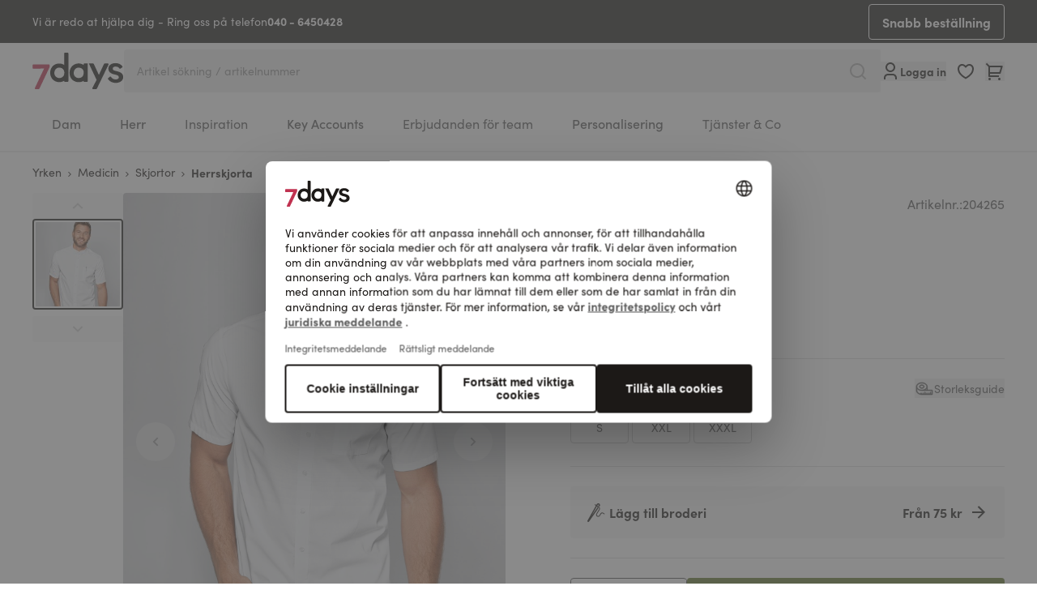

--- FILE ---
content_type: text/html; charset=UTF-8
request_url: https://www.7days.se/herrskjorta-k-p1244268-20426500.html
body_size: 101931
content:
<!doctype html>
<html lang="sv">
<head prefix="og: http://ogp.me/ns# fb: http://ogp.me/ns/fb# product: http://ogp.me/ns/product#">
    <meta charset="utf-8"/>
<meta name="title" content="Herrskjorta  7days Arbetskläder"/>
<meta name="description" content="Arbetskläder för välbefinnande - Modernt professionellt mode som överdelar, rockar, byxor, rockar, operations överdel och mycket mer i bästa 7days kvalitet. Användningsområde: Medicin, sjukvård, praktik, klinik, apotek, veterinärmedicin, tandvård och mycket mer"/>
<meta name="keywords" content="Överdel, rockar, vårdarbetskläder, läkarrock, praktik, klinik, medicinarbetskläder, läkarbyxor, arbetskläder sjuksköterska, moderna, damarbetskläder, poloshirt, labbrock"/>
<meta name="robots" content="INDEX,FOLLOW"/>
<meta name="viewport" content="width=device-width, initial-scale=1"/>
<meta name="msapplication-TileColor" content="#ffffff"/>
<meta name="msapplication-config" content="favicons/browserconfig.xml"/>
<meta name="theme-color" content="#ffffff"/>
<title>Herrskjorta  7days Arbetskläder</title>
<link  rel="stylesheet" type="text/css"  media="all" href="https://www.7days.se/static/version1767596242/frontend/Basecom/hyva/sv_SE/css/styles.css" />
<link  rel="stylesheet" type="text/css"  media="all" href="https://www.7days.se/static/version1767596242/frontend/Basecom/hyva/sv_SE/Webkul_VideoPlayer/css/plyr.min.css" />
<link  rel="stylesheet" type="text/css"  media="all" href="https://www.7days.se/static/version1767596242/frontend/Basecom/hyva/sv_SE/Webkul_VideoPlayer/css/style.css" />
<link  rel="shortcut icon" href="https://www.7days.se/static/version1767596242/frontend/Basecom/hyva/sv_SE/Magento_Theme/favicon.ico" />
<link  rel="icon" type="image/x-icon" href="https://www.7days.se/static/version1767596242/frontend/Basecom/hyva/sv_SE/Magento_Theme/favicon.ico" />
<link  rel="shortcut icon" type="image/x-icon" href="https://www.7days.se/static/version1767596242/frontend/Basecom/hyva/sv_SE/Magento_Theme/favicon.ico" />


<link rel="preload" as="font" crossorigin="anonymous" href="https://www.7days.se/static/version1767596242/frontend/Basecom/hyva/sv_SE/favicons/safari-pinned-tab.svg" />
<link  rel="apple-touch-icon" sizes="180x180" href="https://www.7days.se/static/version1767596242/frontend/Basecom/hyva/sv_SE/Magento_Theme/apple-touch-icon.png" />
<link  rel="icon" type="image/png" sizes="32x32" href="https://www.7days.se/static/version1767596242/frontend/Basecom/hyva/sv_SE/Magento_Theme/favicon-32x32.png" />
<link  rel="icon" type="image/png" sizes="16x16" href="https://www.7days.se/static/version1767596242/frontend/Basecom/hyva/sv_SE/Magento_Theme/favicon-16x16.png" />
<link  rel="manifest" href="https://www.7days.se/static/version1767596242/frontend/Basecom/hyva/sv_SE/favicons/site.webmanifest" />
<link  rel="preconnect" href="https://try.abtasty.com" />
<link  rel="canonical" href="https://www.7days.se/herrskjorta-k-p1244268-20426500.html" />
<style>
.aw-rbslider-container {
    margin: 0 auto !important;
}
</style>
<!--J9o8Dyyc13f1DjTMXmGkxakOa6jhtGWM-->                         <meta property="og:type" content="product" /><meta property="og:title" content="Herrskjorta&#x20;" /><meta property="og:image" content="https://www.7days.se/media/catalog/product/cache/1a967f5442e9d27d59726cc9663e691e/2/0/204265_internet_6.jpg" /><meta property="og:description" content="" /><meta property="og:url" content="https://www.7days.se/herrskjorta-k-p1244268-20426500.html" /> <meta property="product:price:amount" content="599"/> <meta property="product:price:currency" content="SEK"/> </head>
<body id="html-body" class="page-product-configurable catalog-product-view product-herrskjorta-k-p1244268-20426500 page-layout-1column">
     <!-- Start DataLayer by MagePal --> <!-- Start DataLayer by MagePal --><input name="form_key" type="hidden" value="8WNq9pnPVJpVgU7m" />
    <noscript>
        <section class="message global noscript border-b-2 border-blue-500 bg-blue-50 shadow-none m-0 px-0 rounded-none font-normal">
            <div class="container text-center">
                <p>
                    <strong>JavaScript verkar vara inaktiverat i din webbläsare.</strong>
                    <span>
                        För den bästa upplevelsen på vår webbplats, bör du aktivera Javascript i din webbläsare.                    </span>
                </p>
            </div>
        </section>
    </noscript>



 <div style="display: none;" id="care-instructions-modal" ></div> <div style="display: none;" id="size-modal" ></div>  <div id="pagewrapper" class="page-wrapper pt-mobileHeader lg:pt-0"><div class="hidden lg:block w-full bg-gray-900"><div data-content-type="html" data-appearance="default" data-element="main" data-decoded="true"><div class="container text-white flex items-center justify-between">
<div class="flex items-center gap-2 py-4">Vi är redo at hjälpa dig - Ring oss på telefon<a class="font-bold hover:underline" href="tel:">040 - 6450428</a></div>
<a class="btn btn-secondary btn-size-sm inverted py-1 border js-quickorder" href="/directorder">Snabb beställning</a></div></div></div><div id="stickyheader" class="page-header z-50 top-0 fixed lg:sticky w-full transition-all duration-500"><a class="action skip sr-only focus:not-sr-only focus:absolute focus:z-40 focus:bg-white
   contentarea"
   href="#contentarea">
    <span>
        Hoppa till innehållet    </span>
</a>  <div x-data="initKlaviyoCustomerTracking()" @private-content-loaded.window="sendCustomerDataToKlaviyo(event.detail.data)"></div>
<header id="header"
        class="z-30 w-full bg-white border-b-2 border-gray-300 bg-container-lighter"
        x-data="initHeader()"
        @private-content-loaded.window="onPrivateContentLoaded($event.detail.data)"
>
    <div class="container grid grid-cols-3 grid-rows-[30px,1fr] lg:flex lg:flex-nowrap justify-between py-2.5 lg:py-0 gap-x-3 lg:gap-12">

                <div class="flex lg:hidden order-1 items-center gap-2">
            
    
    <nav
        class="
                        snowdog-topmenu-mobile z-20 text-onyx-900 navigation lg:hidden
        "
        x-data="initMenuMobile_6970f9f98a486()"
        @keydown.escape="open && closeMenu"
        @click.outside="open && closeMenu"
        aria-label="Main&#x20;menu"
        role="navigation"
    >
        <div class="flex items-center justify-center cursor-pointer appearance-none focus:outline-none">
            <button x-ref="open-menu-button"
                @click="openMenu"
                type="button"
                aria-label="Open&#x20;menu"
                :aria-expanded="open"
                aria-haspopup="menu"
            >
                <svg xmlns="http://www.w3.org/2000/svg" fill="none" viewBox="0 0 24 24" stroke-width="2" stroke="currentColor" width="24" height="24" aria-hidden="true">
  <path stroke-linecap="round" stroke-linejoin="round" d="M4 6h16M4 12h16M4 18h16"/>
</svg>
            </button>
        </div>
        <div class="backdrop"
            x-show="open"
            x-transition:enter="ease-in-out duration-500"
            x-transition:enter-start="opacity-0"
            x-transition:enter-end="opacity-100"
            x-transition:leave="ease-in-out duration-500"
            x-transition:leave-start="opacity-100"
            x-transition:leave-end="opacity-0"
            @click="closeMenu"
            @private-content-loaded.window="checkLoggedInState($event.detail.data)"
            x-cloak
        ></div>
        <div class="fixed z-30 top-0 left-0 w-full h-full bg-onyx-300 border-container overflow-y-auto overflow-x-hidden transform transition ease-in-out duration-500 sm:duration-700"
            :class="{
                '-translate-x-full' : !open,
                'translate-x-0 shadow-2xl' : open,
            }"
            x-cloak
            x-ref="menu-dialog"
            role="dialog"
            aria-modal="true"
            aria-label="Main&#x20;menu"
            :aria-hidden="open ? 'false' : 'true'"
        >
            <div x-show="open"
                 class="absolute top-0 left-0 right-0 bottom-0 pb-16 flex-col"
                 :class="hasActiveSubmenu ? 'overflow-y-hidden' : 'overflow-y-auto'"
            >
                <div class="flex items-center justify-between h-14 py-4 px-6 mb-4 border-b-2 border-onyx-600">
                    <div>
                        <a href="/customer/account">
                            <svg xmlns="http://www.w3.org/2000/svg" width="24" height="24" aria-hidden="true" viewBox="0 0 24 24" fill="none" class="size-4 mx-1 inline align-middle">
<path d="M20 22H18V20C18 19.2044 17.6839 18.4413 17.1213 17.8787C16.5587 17.3161 15.7956 17 15 17H9C8.20435 17 7.44129 17.3161 6.87868 17.8787C6.31607 18.4413 6 19.2044 6 20V22H4V20C4 18.6739 4.52678 17.4021 5.46447 16.4645C6.40215 15.5268 7.67392 15 9 15H15C16.3261 15 17.5979 15.5268 18.5355 16.4645C19.4732 17.4021 20 18.6739 20 20V22ZM12 13C11.2121 13 10.4319 12.8448 9.7039 12.5433C8.97595 12.2417 8.31451 11.7998 7.75736 11.2426C7.20021 10.6855 6.75825 10.0241 6.45672 9.2961C6.15519 8.56815 6 7.78793 6 7C6 6.21207 6.15519 5.43185 6.45672 4.7039C6.75825 3.97595 7.20021 3.31451 7.75736 2.75736C8.31451 2.20021 8.97595 1.75825 9.7039 1.45672C10.4319 1.15519 11.2121 1 12 1C13.5913 1 15.1174 1.63214 16.2426 2.75736C17.3679 3.88258 18 5.4087 18 7C18 8.5913 17.3679 10.1174 16.2426 11.2426C15.1174 12.3679 13.5913 13 12 13V13ZM12 11C13.0609 11 14.0783 10.5786 14.8284 9.82843C15.5786 9.07828 16 8.06087 16 7C16 5.93913 15.5786 4.92172 14.8284 4.17157C14.0783 3.42143 13.0609 3 12 3C10.9391 3 9.92172 3.42143 9.17157 4.17157C8.42143 4.92172 8 5.93913 8 7C8 8.06087 8.42143 9.07828 9.17157 9.82843C9.92172 10.5786 10.9391 11 12 11V11Z" fill="currentColor"/>
</svg>
                            <span class="font-bold align-middle"
                                  x-text="customerLoggedIn ? 'Mitt&#x20;konto' : 'Logga&#x20;in'"
                            ></span>
                        </a>
                    </div>
                    <div>
                        <button
                            @click="closeMenu"
                            class="flex justify-center items-center size-8"
                            aria-label="Close&#x20;menu"
                            type="button"
                        >
                            <svg xmlns="http://www.w3.org/2000/svg" fill="none" viewBox="0 0 24 24" stroke-width="2" stroke="currentColor" width="24" height="24" aria-hidden="true">
  <path stroke-linecap="round" stroke-linejoin="round" d="M6 18L18 6M6 6l12 12"/>
</svg>
                        </button>
                    </div>
                </div>
                <div>
                                                                    <div x-data="{'node4688': false }"
                            class=" px-4 py-1"
                        >
                                                            <button
                                    class="flex items-center rounded-lg bg-white justify-between w-full px-4 py-3"
                                    @click="toggleSubmenu('node4688')"
                                    aria-label="Toggle&#x20;submenu&#x20;for&#x20;Dam"
                                    :aria-expanded="node4688 === true"
                                    type="button"
                                >
                                    <span>
                                        Dam                                    </span>
                                    <svg xmlns="http://www.w3.org/2000/svg" fill="none" viewBox="0 0 24 24" stroke-width="2" stroke="currentColor" class="text-onyx-900" width="20" height="20" aria-hidden="true">
  <path stroke-linecap="round" stroke-linejoin="round" d="M9 5l7 7-7 7"/>
</svg>
                                </button>
                                        <div x-ref="submenu-node4688"
         class="absolute w-full top-0 bottom-0 left-0 right-0 pb-16 bg-onyx-300 z-30 transition-transform duration-300 ease-in-out -translate-x-full transform"
         :class="{
            'overflow-y-auto': activeNode === 'node4688',
            'overflow-y-hidden': activeNode !== 'node4688',
            '!translate-x-0' : node4688         }"
         :aria-hidden="node4688 === false ? 'true' : 'false'"
         title="Dam"
    >
        <div class="flex items-center h-14 mb-4 pl-6 pr-7 py-4 border-b-2 border-onyx-600">
            <button
                @click="toggleSubmenu('node4688')"
                aria-label="Toggle&#x20;submenu&#x20;for&#x20;Dam"
                :aria-expanded="node4688 === true"
                type="button"
            >
                <svg xmlns="http://www.w3.org/2000/svg" fill="none" viewBox="0 0 24 24" stroke-width="2" stroke="currentColor" class="text-onyx-900" width="20" height="20" aria-hidden="true">
  <path stroke-linecap="round" stroke-linejoin="round" d="M15 19l-7-7 7-7"/>
</svg>
            </button>
            <div class="font-bold grow text-center">
                Dam            </div>
            <button
                @click="closeMenu"
                class="justify-center items-center"
                aria-label="Close&#x20;menu"
                type="button"
            >
                <svg xmlns="http://www.w3.org/2000/svg" fill="none" viewBox="0 0 24 24" stroke-width="2" stroke="currentColor" width="24" height="24" aria-hidden="true">
  <path stroke-linecap="round" stroke-linejoin="round" d="M6 18L18 6M6 6l12 12"/>
</svg>
            </button>
        </div>
        <div>
                            <div class="px-4 py-1">
                    
<a href="https://www.7days.se/dam.html"
   class="snowdog-menu-link-topmenu-mobile "
            data-menu="menu-4688"
                    aria-label="Dam"
               data-level="0"
>
    Visa alla</a>                </div>
                                                            <div class="px-4 py-1 "
                        x-data="{ 'node4694': false }"
                    >
                                                    <button class="flex items-center rounded-lg bg-white justify-between w-full px-4 py-3"
                                @click="toggleSubmenu('node4694')"
                                aria-label="Toggle&#x20;submenu&#x20;for&#x20;Bussarong&#x20;&amp;&#x20;Tunika"
                                aria-haspopup="true"
                                :aria-expanded="node4694 === true"
                                type="button"
                            >
                                <span>
                                    Bussarong &amp; Tunika                                </span>
                                <svg xmlns="http://www.w3.org/2000/svg" fill="none" viewBox="0 0 24 24" stroke-width="2" stroke="currentColor" class="text-onyx-900" width="20" height="20" aria-hidden="true">
  <path stroke-linecap="round" stroke-linejoin="round" d="M9 5l7 7-7 7"/>
</svg>
                            </button>
                                    <div x-ref="submenu-node4694"
         class="absolute w-full top-0 bottom-0 left-0 right-0 pb-16 bg-onyx-300 z-30 transition-transform duration-300 ease-in-out -translate-x-full transform"
         :class="{
            'overflow-y-auto': activeNode === 'node4694',
            'overflow-y-hidden': activeNode !== 'node4694',
            '!translate-x-0' : node4694         }"
         :aria-hidden="node4694 === false ? 'true' : 'false'"
         title="Bussarong&#x20;&amp;&#x20;Tunika"
    >
        <div class="flex items-center h-14 mb-4 pl-6 pr-7 py-4 border-b-2 border-onyx-600">
            <button
                @click="toggleSubmenu('node4694')"
                aria-label="Toggle&#x20;submenu&#x20;for&#x20;Bussarong&#x20;&amp;&#x20;Tunika"
                :aria-expanded="node4694 === true"
                type="button"
            >
                <svg xmlns="http://www.w3.org/2000/svg" fill="none" viewBox="0 0 24 24" stroke-width="2" stroke="currentColor" class="text-onyx-900" width="20" height="20" aria-hidden="true">
  <path stroke-linecap="round" stroke-linejoin="round" d="M15 19l-7-7 7-7"/>
</svg>
            </button>
            <div class="font-bold grow text-center">
                Bussarong & Tunika            </div>
            <button
                @click="closeMenu"
                class="justify-center items-center"
                aria-label="Close&#x20;menu"
                type="button"
            >
                <svg xmlns="http://www.w3.org/2000/svg" fill="none" viewBox="0 0 24 24" stroke-width="2" stroke="currentColor" width="24" height="24" aria-hidden="true">
  <path stroke-linecap="round" stroke-linejoin="round" d="M6 18L18 6M6 6l12 12"/>
</svg>
            </button>
        </div>
        <div>
                            <div class="px-4 py-1">
                    
<a href="https://www.7days.se/dam/bussarong-tunika-forklade.html"
   class="snowdog-menu-link-topmenu-mobile "
            data-menu="menu-4694"
                    aria-label="Bussarong&#x20;&amp;&#x20;Tunika"
               data-level="1"
>
    Visa alla</a>                </div>
                                                            <div class="px-4 py-1 "
                        x-data="{ 'node4723': false }"
                    >
                                                    <div class="group">
                                
<a href="https://www.7days.se/dam/bussarong-tunika-forklade/bussarong.html"
   class="snowdog-menu-link-topmenu-mobile "
            data-menu="menu-4723"
                    aria-label="Bussaronger&#x20;&amp;&#x20;Tunikor"
               data-level="2"
>
    Bussaronger &amp; Tunikor</a>                            </div>
                                            </div>
                                                <div class="px-4 py-1 "
                        x-data="{ 'node4724': false }"
                    >
                                                    <div class="group">
                                
<a href="https://www.7days.se/dam/bussarong-tunika-forklade/frontknappta.html"
   class="snowdog-menu-link-topmenu-mobile "
            data-menu="menu-4724"
                    aria-label="Frontkn&#xE4;ppta"
               data-level="2"
>
    Frontknäppta</a>                            </div>
                                            </div>
                                                <div class="px-4 py-1 "
                        x-data="{ 'node4725': false }"
                    >
                                                    <div class="group">
                                
<a href="https://www.7days.se/dam/bussarong-tunika-forklade/tunikor-stretch.html"
   class="snowdog-menu-link-topmenu-mobile "
            data-menu="menu-4725"
                    aria-label="Tunikor&#x20;Stretch"
               data-level="2"
>
    Tunikor Stretch</a>                            </div>
                                            </div>
                                                <div class="px-4 py-1 "
                        x-data="{ 'node4726': false }"
                    >
                                                    <div class="group">
                                
<a href="https://www.7days.se/dam/bussarong-tunika-forklade/klanningar-forkladen.html"
   class="snowdog-menu-link-topmenu-mobile "
            data-menu="menu-4726"
                    aria-label="Kl&#xE4;nningar&#x20;&amp;&#x20;F&#xF6;rkl&#xE4;den"
               data-level="2"
>
    Klänningar &amp; Förkläden</a>                            </div>
                                            </div>
                    </div>
    </div>
                                            </div>
                                                <div class="px-4 py-1 "
                        x-data="{ 'node4695': false }"
                    >
                                                    <div class="group">
                                
<a href="https://www.7days.se/dam/lakarrockar-labbrockar.html"
   class="snowdog-menu-link-topmenu-mobile "
            data-menu="menu-4695"
                    aria-label="L&#xE4;karrockar"
               data-level="1"
>
    Läkarrockar</a>                            </div>
                                            </div>
                                                <div class="px-4 py-1 "
                        x-data="{ 'node4696': false }"
                    >
                                                    <button class="flex items-center rounded-lg bg-white justify-between w-full px-4 py-3"
                                @click="toggleSubmenu('node4696')"
                                aria-label="Toggle&#x20;submenu&#x20;for&#x20;Byxor"
                                aria-haspopup="true"
                                :aria-expanded="node4696 === true"
                                type="button"
                            >
                                <span>
                                    Byxor                                </span>
                                <svg xmlns="http://www.w3.org/2000/svg" fill="none" viewBox="0 0 24 24" stroke-width="2" stroke="currentColor" class="text-onyx-900" width="20" height="20" aria-hidden="true">
  <path stroke-linecap="round" stroke-linejoin="round" d="M9 5l7 7-7 7"/>
</svg>
                            </button>
                                    <div x-ref="submenu-node4696"
         class="absolute w-full top-0 bottom-0 left-0 right-0 pb-16 bg-onyx-300 z-30 transition-transform duration-300 ease-in-out -translate-x-full transform"
         :class="{
            'overflow-y-auto': activeNode === 'node4696',
            'overflow-y-hidden': activeNode !== 'node4696',
            '!translate-x-0' : node4696         }"
         :aria-hidden="node4696 === false ? 'true' : 'false'"
         title="Byxor"
    >
        <div class="flex items-center h-14 mb-4 pl-6 pr-7 py-4 border-b-2 border-onyx-600">
            <button
                @click="toggleSubmenu('node4696')"
                aria-label="Toggle&#x20;submenu&#x20;for&#x20;Byxor"
                :aria-expanded="node4696 === true"
                type="button"
            >
                <svg xmlns="http://www.w3.org/2000/svg" fill="none" viewBox="0 0 24 24" stroke-width="2" stroke="currentColor" class="text-onyx-900" width="20" height="20" aria-hidden="true">
  <path stroke-linecap="round" stroke-linejoin="round" d="M15 19l-7-7 7-7"/>
</svg>
            </button>
            <div class="font-bold grow text-center">
                Byxor            </div>
            <button
                @click="closeMenu"
                class="justify-center items-center"
                aria-label="Close&#x20;menu"
                type="button"
            >
                <svg xmlns="http://www.w3.org/2000/svg" fill="none" viewBox="0 0 24 24" stroke-width="2" stroke="currentColor" width="24" height="24" aria-hidden="true">
  <path stroke-linecap="round" stroke-linejoin="round" d="M6 18L18 6M6 6l12 12"/>
</svg>
            </button>
        </div>
        <div>
                            <div class="px-4 py-1">
                    
<a href="https://www.7days.se/dam/byxor.html"
   class="snowdog-menu-link-topmenu-mobile "
            data-menu="menu-4696"
                    aria-label="Byxor"
               data-level="1"
>
    Visa alla</a>                </div>
                                                            <div class="px-4 py-1 "
                        x-data="{ 'node4727': false }"
                    >
                                                    <div class="group">
                                
<a href="https://www.7days.se/dam/byxor/stretchbyxor.html"
   class="snowdog-menu-link-topmenu-mobile "
            data-menu="menu-4727"
                    aria-label="Stretchbyxor"
               data-level="2"
>
    Stretchbyxor</a>                            </div>
                                            </div>
                                                <div class="px-4 py-1 "
                        x-data="{ 'node4728': false }"
                    >
                                                    <div class="group">
                                
<a href="https://www.7days.se/dam/byxor/lediga-byxor.html"
   class="snowdog-menu-link-topmenu-mobile "
            data-menu="menu-4728"
                    aria-label="Lediga&#x20;byxor"
               data-level="2"
>
    Lediga byxor</a>                            </div>
                                            </div>
                                                <div class="px-4 py-1 "
                        x-data="{ 'node4729': false }"
                    >
                                                    <div class="group">
                                
<a href="https://www.7days.se/dam/byxor/korta-byxor-kjolar.html"
   class="snowdog-menu-link-topmenu-mobile "
            data-menu="menu-4729"
                    aria-label="Korta&#x20;Byxor&#x20;&amp;&#x20;Kjolar"
               data-level="2"
>
    Korta Byxor &amp; Kjolar</a>                            </div>
                                            </div>
                    </div>
    </div>
                                            </div>
                                                <div class="px-4 py-1 "
                        x-data="{ 'node4697': false }"
                    >
                                                    <button class="flex items-center rounded-lg bg-white justify-between w-full px-4 py-3"
                                @click="toggleSubmenu('node4697')"
                                aria-label="Toggle&#x20;submenu&#x20;for&#x20;T-shirts&#x20;&amp;&#x20;Pik&#xE9;tr&#xF6;jor"
                                aria-haspopup="true"
                                :aria-expanded="node4697 === true"
                                type="button"
                            >
                                <span>
                                    T-shirts &amp; Pikétröjor                                </span>
                                <svg xmlns="http://www.w3.org/2000/svg" fill="none" viewBox="0 0 24 24" stroke-width="2" stroke="currentColor" class="text-onyx-900" width="20" height="20" aria-hidden="true">
  <path stroke-linecap="round" stroke-linejoin="round" d="M9 5l7 7-7 7"/>
</svg>
                            </button>
                                    <div x-ref="submenu-node4697"
         class="absolute w-full top-0 bottom-0 left-0 right-0 pb-16 bg-onyx-300 z-30 transition-transform duration-300 ease-in-out -translate-x-full transform"
         :class="{
            'overflow-y-auto': activeNode === 'node4697',
            'overflow-y-hidden': activeNode !== 'node4697',
            '!translate-x-0' : node4697         }"
         :aria-hidden="node4697 === false ? 'true' : 'false'"
         title="T-shirts&#x20;&amp;&#x20;Pik&#xE9;tr&#xF6;jor"
    >
        <div class="flex items-center h-14 mb-4 pl-6 pr-7 py-4 border-b-2 border-onyx-600">
            <button
                @click="toggleSubmenu('node4697')"
                aria-label="Toggle&#x20;submenu&#x20;for&#x20;T-shirts&#x20;&amp;&#x20;Pik&#xE9;tr&#xF6;jor"
                :aria-expanded="node4697 === true"
                type="button"
            >
                <svg xmlns="http://www.w3.org/2000/svg" fill="none" viewBox="0 0 24 24" stroke-width="2" stroke="currentColor" class="text-onyx-900" width="20" height="20" aria-hidden="true">
  <path stroke-linecap="round" stroke-linejoin="round" d="M15 19l-7-7 7-7"/>
</svg>
            </button>
            <div class="font-bold grow text-center">
                T-shirts & Pikétröjor            </div>
            <button
                @click="closeMenu"
                class="justify-center items-center"
                aria-label="Close&#x20;menu"
                type="button"
            >
                <svg xmlns="http://www.w3.org/2000/svg" fill="none" viewBox="0 0 24 24" stroke-width="2" stroke="currentColor" width="24" height="24" aria-hidden="true">
  <path stroke-linecap="round" stroke-linejoin="round" d="M6 18L18 6M6 6l12 12"/>
</svg>
            </button>
        </div>
        <div>
                            <div class="px-4 py-1">
                    
<a href="https://www.7days.se/dam/t-shirts-piketrojor.html"
   class="snowdog-menu-link-topmenu-mobile "
            data-menu="menu-4697"
                    aria-label="T-shirts&#x20;&amp;&#x20;Pik&#xE9;tr&#xF6;jor"
               data-level="1"
>
    Visa alla</a>                </div>
                                                            <div class="px-4 py-1 "
                        x-data="{ 'node4730': false }"
                    >
                                                    <div class="group">
                                
<a href="https://www.7days.se/dam/t-shirts-piketrojor/piketrojor.html"
   class="snowdog-menu-link-topmenu-mobile "
            data-menu="menu-4730"
                    aria-label="Pik&#xE9;tr&#xF6;jor"
               data-level="2"
>
    Pikétröjor</a>                            </div>
                                            </div>
                                                <div class="px-4 py-1 "
                        x-data="{ 'node4731': false }"
                    >
                                                    <div class="group">
                                
<a href="https://www.7days.se/dam/t-shirts-piketrojor/t-shirts.html"
   class="snowdog-menu-link-topmenu-mobile "
            data-menu="menu-4731"
                    aria-label="T-shirts"
               data-level="2"
>
    T-shirts</a>                            </div>
                                            </div>
                                                <div class="px-4 py-1 "
                        x-data="{ 'node4732': false }"
                    >
                                                    <div class="group">
                                
<a href="https://www.7days.se/dam/t-shirts-piketrojor/langarmade-t-shirts.html"
   class="snowdog-menu-link-topmenu-mobile "
            data-menu="menu-4732"
                    aria-label="L&#xE5;ng&#xE4;rmade&#x20;T-shirts"
               data-level="2"
>
    Långärmade T-shirts</a>                            </div>
                                            </div>
                                                <div class="px-4 py-1 "
                        x-data="{ 'node4733': false }"
                    >
                                                    <div class="group">
                                
<a href="https://www.7days.se/dam/t-shirts-piketrojor/toppe.html"
   class="snowdog-menu-link-topmenu-mobile "
            data-menu="menu-4733"
                    aria-label="Toppar"
               data-level="2"
>
    Toppar</a>                            </div>
                                            </div>
                                                <div class="px-4 py-1 "
                        x-data="{ 'node4734': false }"
                    >
                                                    <div class="group">
                                
<a href="#"
   class="snowdog-menu-link-topmenu-mobile "
            data-menu="menu-4734"
                    aria-label="Sweatshirts"
               data-level="2"
>
    Sweatshirts</a>                            </div>
                                            </div>
                    </div>
    </div>
                                            </div>
                                                <div class="px-4 py-1 "
                        x-data="{ 'node4698': false }"
                    >
                                                    <button class="flex items-center rounded-lg bg-white justify-between w-full px-4 py-3"
                                @click="toggleSubmenu('node4698')"
                                aria-label="Toggle&#x20;submenu&#x20;for&#x20;Jackor"
                                aria-haspopup="true"
                                :aria-expanded="node4698 === true"
                                type="button"
                            >
                                <span>
                                    Jackor                                </span>
                                <svg xmlns="http://www.w3.org/2000/svg" fill="none" viewBox="0 0 24 24" stroke-width="2" stroke="currentColor" class="text-onyx-900" width="20" height="20" aria-hidden="true">
  <path stroke-linecap="round" stroke-linejoin="round" d="M9 5l7 7-7 7"/>
</svg>
                            </button>
                                    <div x-ref="submenu-node4698"
         class="absolute w-full top-0 bottom-0 left-0 right-0 pb-16 bg-onyx-300 z-30 transition-transform duration-300 ease-in-out -translate-x-full transform"
         :class="{
            'overflow-y-auto': activeNode === 'node4698',
            'overflow-y-hidden': activeNode !== 'node4698',
            '!translate-x-0' : node4698         }"
         :aria-hidden="node4698 === false ? 'true' : 'false'"
         title="Jackor"
    >
        <div class="flex items-center h-14 mb-4 pl-6 pr-7 py-4 border-b-2 border-onyx-600">
            <button
                @click="toggleSubmenu('node4698')"
                aria-label="Toggle&#x20;submenu&#x20;for&#x20;Jackor"
                :aria-expanded="node4698 === true"
                type="button"
            >
                <svg xmlns="http://www.w3.org/2000/svg" fill="none" viewBox="0 0 24 24" stroke-width="2" stroke="currentColor" class="text-onyx-900" width="20" height="20" aria-hidden="true">
  <path stroke-linecap="round" stroke-linejoin="round" d="M15 19l-7-7 7-7"/>
</svg>
            </button>
            <div class="font-bold grow text-center">
                Jackor            </div>
            <button
                @click="closeMenu"
                class="justify-center items-center"
                aria-label="Close&#x20;menu"
                type="button"
            >
                <svg xmlns="http://www.w3.org/2000/svg" fill="none" viewBox="0 0 24 24" stroke-width="2" stroke="currentColor" width="24" height="24" aria-hidden="true">
  <path stroke-linecap="round" stroke-linejoin="round" d="M6 18L18 6M6 6l12 12"/>
</svg>
            </button>
        </div>
        <div>
                            <div class="px-4 py-1">
                    
<a href="https://www.7days.se/dam/jackor.html"
   class="snowdog-menu-link-topmenu-mobile "
            data-menu="menu-4698"
                    aria-label="Jackor"
               data-level="1"
>
    Visa alla</a>                </div>
                                                            <div class="px-4 py-1 "
                        x-data="{ 'node4735': false }"
                    >
                                                    <div class="group">
                                
<a href="https://www.7days.se/dam/jackor/sweat-interlockjackor.html"
   class="snowdog-menu-link-topmenu-mobile "
            data-menu="menu-4735"
                    aria-label="Sweat-&#x20;&amp;&#x20;Interlockjackor"
               data-level="2"
>
    Sweat- &amp; Interlockjackor</a>                            </div>
                                            </div>
                                                <div class="px-4 py-1 "
                        x-data="{ 'node4736': false }"
                    >
                                                    <div class="group">
                                
<a href="https://www.7days.se/dam/jackor/fleecejackor.html"
   class="snowdog-menu-link-topmenu-mobile "
            data-menu="menu-4736"
                    aria-label="Fleecejackor"
               data-level="2"
>
    Fleecejackor</a>                            </div>
                                            </div>
                                                <div class="px-4 py-1 "
                        x-data="{ 'node4737': false }"
                    >
                                                    <div class="group">
                                
<a href="https://www.7days.se/dam/jackor/jakker-softshell.html"
   class="snowdog-menu-link-topmenu-mobile "
            data-menu="menu-4737"
                    aria-label="Softshelljackor"
               data-level="2"
>
    Softshelljackor</a>                            </div>
                                            </div>
                                                <div class="px-4 py-1 "
                        x-data="{ 'node4738': false }"
                    >
                                                    <div class="group">
                                
<a href="https://www.7days.se/dam/jackor/kavaj-blusar.html"
   class="snowdog-menu-link-topmenu-mobile "
            data-menu="menu-4738"
                    aria-label="Kavaj&#x20;&amp;&#x20;Blusar"
               data-level="2"
>
    Kavaj &amp; Blusar</a>                            </div>
                                            </div>
                    </div>
    </div>
                                            </div>
                                                <div class="px-4 py-1 "
                        x-data="{ 'node4699': false }"
                    >
                                                    <div class="group">
                                
<a href="https://www.7days.se/dam/mammaklader.html"
   class="snowdog-menu-link-topmenu-mobile "
            data-menu="menu-4699"
                    aria-label="Mammakl&#xE4;der"
               data-level="1"
>
    Mammakläder</a>                            </div>
                                            </div>
                                                <div class="px-4 py-1 "
                        x-data="{ 'node4700': false }"
                    >
                                                    <div class="group">
                                
<a href="https://www.7days.se/dam/flerpack.html"
   class="snowdog-menu-link-topmenu-mobile "
            data-menu="menu-4700"
                    aria-label="Flerpack"
               data-level="1"
>
    Flerpack</a>                            </div>
                                            </div>
                                                <div class="px-4 py-1 "
                        x-data="{ 'node4701': false }"
                    >
                                                    <button class="flex items-center rounded-lg bg-white justify-between w-full px-4 py-3"
                                @click="toggleSubmenu('node4701')"
                                aria-label="Toggle&#x20;submenu&#x20;for&#x20;Skor&#x20;&amp;&#x20;Tillbeh&#xF6;r"
                                aria-haspopup="true"
                                :aria-expanded="node4701 === true"
                                type="button"
                            >
                                <span>
                                    Skor &amp; Tillbehör                                </span>
                                <svg xmlns="http://www.w3.org/2000/svg" fill="none" viewBox="0 0 24 24" stroke-width="2" stroke="currentColor" class="text-onyx-900" width="20" height="20" aria-hidden="true">
  <path stroke-linecap="round" stroke-linejoin="round" d="M9 5l7 7-7 7"/>
</svg>
                            </button>
                                    <div x-ref="submenu-node4701"
         class="absolute w-full top-0 bottom-0 left-0 right-0 pb-16 bg-onyx-300 z-30 transition-transform duration-300 ease-in-out -translate-x-full transform"
         :class="{
            'overflow-y-auto': activeNode === 'node4701',
            'overflow-y-hidden': activeNode !== 'node4701',
            '!translate-x-0' : node4701         }"
         :aria-hidden="node4701 === false ? 'true' : 'false'"
         title="Skor&#x20;&amp;&#x20;Tillbeh&#xF6;r"
    >
        <div class="flex items-center h-14 mb-4 pl-6 pr-7 py-4 border-b-2 border-onyx-600">
            <button
                @click="toggleSubmenu('node4701')"
                aria-label="Toggle&#x20;submenu&#x20;for&#x20;Skor&#x20;&amp;&#x20;Tillbeh&#xF6;r"
                :aria-expanded="node4701 === true"
                type="button"
            >
                <svg xmlns="http://www.w3.org/2000/svg" fill="none" viewBox="0 0 24 24" stroke-width="2" stroke="currentColor" class="text-onyx-900" width="20" height="20" aria-hidden="true">
  <path stroke-linecap="round" stroke-linejoin="round" d="M15 19l-7-7 7-7"/>
</svg>
            </button>
            <div class="font-bold grow text-center">
                Skor & Tillbehör            </div>
            <button
                @click="closeMenu"
                class="justify-center items-center"
                aria-label="Close&#x20;menu"
                type="button"
            >
                <svg xmlns="http://www.w3.org/2000/svg" fill="none" viewBox="0 0 24 24" stroke-width="2" stroke="currentColor" width="24" height="24" aria-hidden="true">
  <path stroke-linecap="round" stroke-linejoin="round" d="M6 18L18 6M6 6l12 12"/>
</svg>
            </button>
        </div>
        <div>
                            <div class="px-4 py-1">
                    
<a href="https://www.7days.se/dam/skor-tillbehor.html"
   class="snowdog-menu-link-topmenu-mobile "
            data-menu="menu-4701"
                    aria-label="Skor&#x20;&amp;&#x20;Tillbeh&#xF6;r"
               data-level="1"
>
    Visa alla</a>                </div>
                                                            <div class="px-4 py-1 "
                        x-data="{ 'node4739': false }"
                    >
                                                    <div class="group">
                                
<a href="https://www.7days.se/dam/skor-tillbehor/sneakers.html"
   class="snowdog-menu-link-topmenu-mobile "
            data-menu="menu-4739"
                    aria-label="Sneakers"
               data-level="2"
>
    Sneakers</a>                            </div>
                                            </div>
                                                <div class="px-4 py-1 "
                        x-data="{ 'node4740': false }"
                    >
                                                    <div class="group">
                                
<a href="https://www.7days.se/dam/skor-tillbehor/traskor.html"
   class="snowdog-menu-link-topmenu-mobile "
            data-menu="menu-4740"
                    aria-label="Clogs&#x20;&amp;&#x20;Tr&#xE4;skor"
               data-level="2"
>
    Clogs &amp; Träskor</a>                            </div>
                                            </div>
                                                <div class="px-4 py-1 "
                        x-data="{ 'node4741': false }"
                    >
                                                    <div class="group">
                                
<a href="https://www.7days.se/dam/skor-tillbehor/traskor-med-motiv.html"
   class="snowdog-menu-link-topmenu-mobile "
            data-menu="menu-4741"
                    aria-label="Clogs&#x20;&amp;&#x20;Tr&#xE4;skor&#x20;med&#x20;motiv"
               data-level="2"
>
    Clogs &amp; Träskor med motiv</a>                            </div>
                                            </div>
                                                <div class="px-4 py-1 "
                        x-data="{ 'node4742': false }"
                    >
                                                    <div class="group">
                                
<a href="https://www.7days.se/dam/skor-tillbehor/arbetsskor-vardskor.html"
   class="snowdog-menu-link-topmenu-mobile "
            data-menu="menu-4742"
                    aria-label="Arbetsskor&#x20;&amp;&#x20;V&#xE5;rdskor"
               data-level="2"
>
    Arbetsskor &amp; Vårdskor</a>                            </div>
                                            </div>
                                                <div class="px-4 py-1 "
                        x-data="{ 'node4743': false }"
                    >
                                                    <div class="group">
                                
<a href="https://www.7days.se/dam/skor-tillbehor/sandaler.html"
   class="snowdog-menu-link-topmenu-mobile "
            data-menu="menu-4743"
                    aria-label="Sandaler"
               data-level="2"
>
    Sandaler</a>                            </div>
                                            </div>
                                                <div class="px-4 py-1 "
                        x-data="{ 'node4744': false }"
                    >
                                                    <div class="group">
                                
<a href="https://www.7days.se/dam/skor-tillbehor/strumpor-stodstrumpor.html"
   class="snowdog-menu-link-topmenu-mobile "
            data-menu="menu-4744"
                    aria-label="Strumpor&#x20;&amp;&#x20;St&#xF6;dstrumpor"
               data-level="2"
>
    Strumpor &amp; Stödstrumpor</a>                            </div>
                                            </div>
                                                <div class="px-4 py-1 "
                        x-data="{ 'node4745': false }"
                    >
                                                    <div class="group">
                                
<a href="https://www.7days.se/dam/skor-tillbehor/tillbehor.html"
   class="snowdog-menu-link-topmenu-mobile "
            data-menu="menu-4745"
                    aria-label="Tillbeh&#xF6;r"
               data-level="2"
>
    Tillbehör</a>                            </div>
                                            </div>
                    </div>
    </div>
                                            </div>
                                                <div class="px-4 py-1 "
                        x-data="{ 'node4703': false }"
                    >
                                                    <div class="group">
                                
<a href="https://www.7days.se/dam/7deals.html"
   class="snowdog-menu-link-topmenu-mobile "
            data-menu="menu-4703"
                    aria-label="7deals"
               data-level="1"
>
    7deals</a>                            </div>
                                            </div>
                                                <div class="px-4 py-1 "
                        x-data="{ 'node4702': false }"
                    >
                                                    <div class="group">
                                    <div class="relative w-full h-full ">
        <a href="https://www.7days.se/dam/nyheter.html"
           class="block w-full h-full"
           tabindex="-1"
        >
            <img
                src="https://www.7days.se/media/snowdog/menu/node/h/o/hover-artikel_fs25_damen_neu_10.jpg"
                alt=""
                loading="lazy"
                class="w-full h-full object-cover rounded-lg"
            />
        </a>
        <div class="absolute bottom-3 left-4">
            <a href="https://www.7days.se/dam/nyheter.html"
               class="snowdog-menu-link text-sm lg:text-lg font-bold text-onyx-900 flex items-center"
                                    data-menu="menu-4702"
                            >
                Nyheter                <svg xmlns="http://www.w3.org/2000/svg" width="28" height="28" aria-hidden="true" viewBox="0 0 24 24" fill="none" class="size-6 ml-1 inline">
<path d="M16.172 11L10.808 5.63598L12.222 4.22198L20 12L12.222 19.778L10.808 18.364L16.172 13H4V11H16.172Z" fill="currentColor"/>
</svg>
            </a>
        </div>
    </div>
                            </div>
                                            </div>
                                                <div class="px-4 py-1 "
                        x-data="{ 'node4704': false }"
                    >
                                                    <div class="group">
                                    <div class="relative w-full h-full mb-4">
        <a href="https://www.7days.se/dam/rea.html"
           class="block w-full h-full"
           tabindex="-1"
        >
            <img
                src="https://www.7days.se/media/snowdog/menu/node/h/o/hover-artikel_fs25_damen_sale_10.jpg"
                alt=""
                loading="lazy"
                class="w-full h-full object-cover rounded-lg"
            />
        </a>
        <div class="absolute bottom-3 left-4">
            <a href="https://www.7days.se/dam/rea.html"
               class="snowdog-menu-link text-sm lg:text-lg font-bold text-onyx-900 flex items-center"
                                    data-menu="menu-4704"
                            >
                Rea                <svg xmlns="http://www.w3.org/2000/svg" width="28" height="28" aria-hidden="true" viewBox="0 0 24 24" fill="none" class="size-6 ml-1 inline">
<path d="M16.172 11L10.808 5.63598L12.222 4.22198L20 12L12.222 19.778L10.808 18.364L16.172 13H4V11H16.172Z" fill="currentColor"/>
</svg>
            </a>
        </div>
    </div>
                            </div>
                                            </div>
                    </div>
    </div>
                                                    </div>
                                                                    <div x-data="{'node4689': false }"
                            class=" px-4 py-1"
                        >
                                                            <button
                                    class="flex items-center rounded-lg bg-white justify-between w-full px-4 py-3"
                                    @click="toggleSubmenu('node4689')"
                                    aria-label="Toggle&#x20;submenu&#x20;for&#x20;Herr"
                                    :aria-expanded="node4689 === true"
                                    type="button"
                                >
                                    <span>
                                        Herr                                    </span>
                                    <svg xmlns="http://www.w3.org/2000/svg" fill="none" viewBox="0 0 24 24" stroke-width="2" stroke="currentColor" class="text-onyx-900" width="20" height="20" aria-hidden="true">
  <path stroke-linecap="round" stroke-linejoin="round" d="M9 5l7 7-7 7"/>
</svg>
                                </button>
                                        <div x-ref="submenu-node4689"
         class="absolute w-full top-0 bottom-0 left-0 right-0 pb-16 bg-onyx-300 z-30 transition-transform duration-300 ease-in-out -translate-x-full transform"
         :class="{
            'overflow-y-auto': activeNode === 'node4689',
            'overflow-y-hidden': activeNode !== 'node4689',
            '!translate-x-0' : node4689         }"
         :aria-hidden="node4689 === false ? 'true' : 'false'"
         title="Herr"
    >
        <div class="flex items-center h-14 mb-4 pl-6 pr-7 py-4 border-b-2 border-onyx-600">
            <button
                @click="toggleSubmenu('node4689')"
                aria-label="Toggle&#x20;submenu&#x20;for&#x20;Herr"
                :aria-expanded="node4689 === true"
                type="button"
            >
                <svg xmlns="http://www.w3.org/2000/svg" fill="none" viewBox="0 0 24 24" stroke-width="2" stroke="currentColor" class="text-onyx-900" width="20" height="20" aria-hidden="true">
  <path stroke-linecap="round" stroke-linejoin="round" d="M15 19l-7-7 7-7"/>
</svg>
            </button>
            <div class="font-bold grow text-center">
                Herr            </div>
            <button
                @click="closeMenu"
                class="justify-center items-center"
                aria-label="Close&#x20;menu"
                type="button"
            >
                <svg xmlns="http://www.w3.org/2000/svg" fill="none" viewBox="0 0 24 24" stroke-width="2" stroke="currentColor" width="24" height="24" aria-hidden="true">
  <path stroke-linecap="round" stroke-linejoin="round" d="M6 18L18 6M6 6l12 12"/>
</svg>
            </button>
        </div>
        <div>
                            <div class="px-4 py-1">
                    
<a href="https://www.7days.se/herr.html"
   class="snowdog-menu-link-topmenu-mobile "
            data-menu="menu-4689"
                    aria-label="Herr"
               data-level="0"
>
    Visa alla</a>                </div>
                                                            <div class="px-4 py-1 "
                        x-data="{ 'node4705': false }"
                    >
                                                    <button class="flex items-center rounded-lg bg-white justify-between w-full px-4 py-3"
                                @click="toggleSubmenu('node4705')"
                                aria-label="Toggle&#x20;submenu&#x20;for&#x20;&#xD6;verdel&#x20;&amp;&#x20;Bussarong"
                                aria-haspopup="true"
                                :aria-expanded="node4705 === true"
                                type="button"
                            >
                                <span>
                                    Överdel &amp; Bussarong                                </span>
                                <svg xmlns="http://www.w3.org/2000/svg" fill="none" viewBox="0 0 24 24" stroke-width="2" stroke="currentColor" class="text-onyx-900" width="20" height="20" aria-hidden="true">
  <path stroke-linecap="round" stroke-linejoin="round" d="M9 5l7 7-7 7"/>
</svg>
                            </button>
                                    <div x-ref="submenu-node4705"
         class="absolute w-full top-0 bottom-0 left-0 right-0 pb-16 bg-onyx-300 z-30 transition-transform duration-300 ease-in-out -translate-x-full transform"
         :class="{
            'overflow-y-auto': activeNode === 'node4705',
            'overflow-y-hidden': activeNode !== 'node4705',
            '!translate-x-0' : node4705         }"
         :aria-hidden="node4705 === false ? 'true' : 'false'"
         title="&#xD6;verdel&#x20;&amp;&#x20;Bussarong"
    >
        <div class="flex items-center h-14 mb-4 pl-6 pr-7 py-4 border-b-2 border-onyx-600">
            <button
                @click="toggleSubmenu('node4705')"
                aria-label="Toggle&#x20;submenu&#x20;for&#x20;&#xD6;verdel&#x20;&amp;&#x20;Bussarong"
                :aria-expanded="node4705 === true"
                type="button"
            >
                <svg xmlns="http://www.w3.org/2000/svg" fill="none" viewBox="0 0 24 24" stroke-width="2" stroke="currentColor" class="text-onyx-900" width="20" height="20" aria-hidden="true">
  <path stroke-linecap="round" stroke-linejoin="round" d="M15 19l-7-7 7-7"/>
</svg>
            </button>
            <div class="font-bold grow text-center">
                Överdel & Bussarong            </div>
            <button
                @click="closeMenu"
                class="justify-center items-center"
                aria-label="Close&#x20;menu"
                type="button"
            >
                <svg xmlns="http://www.w3.org/2000/svg" fill="none" viewBox="0 0 24 24" stroke-width="2" stroke="currentColor" width="24" height="24" aria-hidden="true">
  <path stroke-linecap="round" stroke-linejoin="round" d="M6 18L18 6M6 6l12 12"/>
</svg>
            </button>
        </div>
        <div>
                            <div class="px-4 py-1">
                    
<a href="https://www.7days.se/herr/overdel-bussarong.html"
   class="snowdog-menu-link-topmenu-mobile "
            data-menu="menu-4705"
                    aria-label="&#xD6;verdel&#x20;&amp;&#x20;Bussarong"
               data-level="1"
>
    Visa alla</a>                </div>
                                                            <div class="px-4 py-1 "
                        x-data="{ 'node4746': false }"
                    >
                                                    <div class="group">
                                
<a href="https://www.7days.se/herr/overdel-bussarong/bussaronger-tunikor.html"
   class="snowdog-menu-link-topmenu-mobile "
            data-menu="menu-4746"
                    aria-label="Bussaronger&#x20;&amp;&#x20;Tunikor"
               data-level="2"
>
    Bussaronger &amp; Tunikor</a>                            </div>
                                            </div>
                                                <div class="px-4 py-1 "
                        x-data="{ 'node4747': false }"
                    >
                                                    <div class="group">
                                
<a href="https://www.7days.se/herr/overdel-bussarong/stretchoverdelar.html"
   class="snowdog-menu-link-topmenu-mobile "
            data-menu="menu-4747"
                    aria-label="Stretch&#xF6;verdelar"
               data-level="2"
>
    Stretchöverdelar</a>                            </div>
                                            </div>
                                                <div class="px-4 py-1 "
                        x-data="{ 'node4748': false }"
                    >
                                                    <div class="group">
                                
<a href="https://www.7days.se/herr/overdel-bussarong/frontknappta.html"
   class="snowdog-menu-link-topmenu-mobile "
            data-menu="menu-4748"
                    aria-label="Frontkn&#xE4;ppta"
               data-level="2"
>
    Frontknäppta</a>                            </div>
                                            </div>
                    </div>
    </div>
                                            </div>
                                                <div class="px-4 py-1 "
                        x-data="{ 'node4706': false }"
                    >
                                                    <div class="group">
                                
<a href="https://www.7days.se/herr/lakarrock-labbrock.html"
   class="snowdog-menu-link-topmenu-mobile "
            data-menu="menu-4706"
                    aria-label="L&#xE4;karrock&#x20;&amp;&#x20;Labbrock"
               data-level="1"
>
    Läkarrock &amp; Labbrock</a>                            </div>
                                            </div>
                                                <div class="px-4 py-1 "
                        x-data="{ 'node4707': false }"
                    >
                                                    <button class="flex items-center rounded-lg bg-white justify-between w-full px-4 py-3"
                                @click="toggleSubmenu('node4707')"
                                aria-label="Toggle&#x20;submenu&#x20;for&#x20;Byxor"
                                aria-haspopup="true"
                                :aria-expanded="node4707 === true"
                                type="button"
                            >
                                <span>
                                    Byxor                                </span>
                                <svg xmlns="http://www.w3.org/2000/svg" fill="none" viewBox="0 0 24 24" stroke-width="2" stroke="currentColor" class="text-onyx-900" width="20" height="20" aria-hidden="true">
  <path stroke-linecap="round" stroke-linejoin="round" d="M9 5l7 7-7 7"/>
</svg>
                            </button>
                                    <div x-ref="submenu-node4707"
         class="absolute w-full top-0 bottom-0 left-0 right-0 pb-16 bg-onyx-300 z-30 transition-transform duration-300 ease-in-out -translate-x-full transform"
         :class="{
            'overflow-y-auto': activeNode === 'node4707',
            'overflow-y-hidden': activeNode !== 'node4707',
            '!translate-x-0' : node4707         }"
         :aria-hidden="node4707 === false ? 'true' : 'false'"
         title="Byxor"
    >
        <div class="flex items-center h-14 mb-4 pl-6 pr-7 py-4 border-b-2 border-onyx-600">
            <button
                @click="toggleSubmenu('node4707')"
                aria-label="Toggle&#x20;submenu&#x20;for&#x20;Byxor"
                :aria-expanded="node4707 === true"
                type="button"
            >
                <svg xmlns="http://www.w3.org/2000/svg" fill="none" viewBox="0 0 24 24" stroke-width="2" stroke="currentColor" class="text-onyx-900" width="20" height="20" aria-hidden="true">
  <path stroke-linecap="round" stroke-linejoin="round" d="M15 19l-7-7 7-7"/>
</svg>
            </button>
            <div class="font-bold grow text-center">
                Byxor            </div>
            <button
                @click="closeMenu"
                class="justify-center items-center"
                aria-label="Close&#x20;menu"
                type="button"
            >
                <svg xmlns="http://www.w3.org/2000/svg" fill="none" viewBox="0 0 24 24" stroke-width="2" stroke="currentColor" width="24" height="24" aria-hidden="true">
  <path stroke-linecap="round" stroke-linejoin="round" d="M6 18L18 6M6 6l12 12"/>
</svg>
            </button>
        </div>
        <div>
                            <div class="px-4 py-1">
                    
<a href="https://www.7days.se/herr/byxor.html"
   class="snowdog-menu-link-topmenu-mobile "
            data-menu="menu-4707"
                    aria-label="Byxor"
               data-level="1"
>
    Visa alla</a>                </div>
                                                            <div class="px-4 py-1 "
                        x-data="{ 'node4749': false }"
                    >
                                                    <div class="group">
                                
<a href="https://www.7days.se/herr/byxor/stretchbyxor.html"
   class="snowdog-menu-link-topmenu-mobile "
            data-menu="menu-4749"
                    aria-label="Stretchbyxor"
               data-level="2"
>
    Stretchbyxor</a>                            </div>
                                            </div>
                                                <div class="px-4 py-1 "
                        x-data="{ 'node4750': false }"
                    >
                                                    <div class="group">
                                
<a href="https://www.7days.se/herr/byxor/lediga-byxor.html"
   class="snowdog-menu-link-topmenu-mobile "
            data-menu="menu-4750"
                    aria-label="Lediga&#x20;byxor"
               data-level="2"
>
    Lediga byxor</a>                            </div>
                                            </div>
                    </div>
    </div>
                                            </div>
                                                <div class="px-4 py-1 "
                        x-data="{ 'node4708': false }"
                    >
                                                    <button class="flex items-center rounded-lg bg-white justify-between w-full px-4 py-3"
                                @click="toggleSubmenu('node4708')"
                                aria-label="Toggle&#x20;submenu&#x20;for&#x20;T-shirts&#x20;&amp;&#x20;Pik&#xE9;tr&#xF6;jor"
                                aria-haspopup="true"
                                :aria-expanded="node4708 === true"
                                type="button"
                            >
                                <span>
                                    T-shirts &amp; Pikétröjor                                </span>
                                <svg xmlns="http://www.w3.org/2000/svg" fill="none" viewBox="0 0 24 24" stroke-width="2" stroke="currentColor" class="text-onyx-900" width="20" height="20" aria-hidden="true">
  <path stroke-linecap="round" stroke-linejoin="round" d="M9 5l7 7-7 7"/>
</svg>
                            </button>
                                    <div x-ref="submenu-node4708"
         class="absolute w-full top-0 bottom-0 left-0 right-0 pb-16 bg-onyx-300 z-30 transition-transform duration-300 ease-in-out -translate-x-full transform"
         :class="{
            'overflow-y-auto': activeNode === 'node4708',
            'overflow-y-hidden': activeNode !== 'node4708',
            '!translate-x-0' : node4708         }"
         :aria-hidden="node4708 === false ? 'true' : 'false'"
         title="T-shirts&#x20;&amp;&#x20;Pik&#xE9;tr&#xF6;jor"
    >
        <div class="flex items-center h-14 mb-4 pl-6 pr-7 py-4 border-b-2 border-onyx-600">
            <button
                @click="toggleSubmenu('node4708')"
                aria-label="Toggle&#x20;submenu&#x20;for&#x20;T-shirts&#x20;&amp;&#x20;Pik&#xE9;tr&#xF6;jor"
                :aria-expanded="node4708 === true"
                type="button"
            >
                <svg xmlns="http://www.w3.org/2000/svg" fill="none" viewBox="0 0 24 24" stroke-width="2" stroke="currentColor" class="text-onyx-900" width="20" height="20" aria-hidden="true">
  <path stroke-linecap="round" stroke-linejoin="round" d="M15 19l-7-7 7-7"/>
</svg>
            </button>
            <div class="font-bold grow text-center">
                T-shirts & Pikétröjor            </div>
            <button
                @click="closeMenu"
                class="justify-center items-center"
                aria-label="Close&#x20;menu"
                type="button"
            >
                <svg xmlns="http://www.w3.org/2000/svg" fill="none" viewBox="0 0 24 24" stroke-width="2" stroke="currentColor" width="24" height="24" aria-hidden="true">
  <path stroke-linecap="round" stroke-linejoin="round" d="M6 18L18 6M6 6l12 12"/>
</svg>
            </button>
        </div>
        <div>
                            <div class="px-4 py-1">
                    
<a href="https://www.7days.se/herr/shirts-og-polos.html"
   class="snowdog-menu-link-topmenu-mobile "
            data-menu="menu-4708"
                    aria-label="T-shirts&#x20;&amp;&#x20;Pik&#xE9;tr&#xF6;jor"
               data-level="1"
>
    Visa alla</a>                </div>
                                                            <div class="px-4 py-1 "
                        x-data="{ 'node4751': false }"
                    >
                                                    <div class="group">
                                
<a href="https://www.7days.se/herr/shirts-og-polos/piketrojor.html"
   class="snowdog-menu-link-topmenu-mobile "
            data-menu="menu-4751"
                    aria-label="Pik&#xE9;tr&#xF6;jor"
               data-level="2"
>
    Pikétröjor</a>                            </div>
                                            </div>
                                                <div class="px-4 py-1 "
                        x-data="{ 'node4752': false }"
                    >
                                                    <div class="group">
                                
<a href="https://www.7days.se/herr/shirts-og-polos/t-shirts-sweatjackor.html"
   class="snowdog-menu-link-topmenu-mobile "
            data-menu="menu-4752"
                    aria-label="T-shirts"
               data-level="2"
>
    T-shirts </a>                            </div>
                                            </div>
                                                <div class="px-4 py-1 "
                        x-data="{ 'node4753': false }"
                    >
                                                    <div class="group">
                                
<a href="https://www.7days.se/herr/shirts-og-polos/langaermede-shirts.html"
   class="snowdog-menu-link-topmenu-mobile "
            data-menu="menu-4753"
                    aria-label="L&#xE5;ng&#xE4;rmade&#x20;T-shirts"
               data-level="2"
>
    Långärmade T-shirts</a>                            </div>
                                            </div>
                    </div>
    </div>
                                            </div>
                                                <div class="px-4 py-1 "
                        x-data="{ 'node4709': false }"
                    >
                                                    <div class="group">
                                
<a href="https://www.7days.se/herr/sweatshirts.html"
   class="snowdog-menu-link-topmenu-mobile "
            data-menu="menu-4709"
                    aria-label="Sweatshirts"
               data-level="1"
>
    Sweatshirts</a>                            </div>
                                            </div>
                                                <div class="px-4 py-1 "
                        x-data="{ 'node4710': false }"
                    >
                                                    <div class="group">
                                
<a href="https://www.7days.se/herr/jakker.html"
   class="snowdog-menu-link-topmenu-mobile "
            data-menu="menu-4710"
                    aria-label="Jackor"
               data-level="1"
>
    Jackor</a>                            </div>
                                            </div>
                                                <div class="px-4 py-1 "
                        x-data="{ 'node4711': false }"
                    >
                                                    <div class="group">
                                
<a href="https://www.7days.se/herr/skjortor.html"
   class="snowdog-menu-link-topmenu-mobile "
            data-menu="menu-4711"
                    aria-label="Skjortor"
               data-level="1"
>
    Skjortor</a>                            </div>
                                            </div>
                                                <div class="px-4 py-1 "
                        x-data="{ 'node4712': false }"
                    >
                                                    <button class="flex items-center rounded-lg bg-white justify-between w-full px-4 py-3"
                                @click="toggleSubmenu('node4712')"
                                aria-label="Toggle&#x20;submenu&#x20;for&#x20;Skor&#x20;&amp;&#x20;Tillbeh&#xF6;r"
                                aria-haspopup="true"
                                :aria-expanded="node4712 === true"
                                type="button"
                            >
                                <span>
                                    Skor &amp; Tillbehör                                </span>
                                <svg xmlns="http://www.w3.org/2000/svg" fill="none" viewBox="0 0 24 24" stroke-width="2" stroke="currentColor" class="text-onyx-900" width="20" height="20" aria-hidden="true">
  <path stroke-linecap="round" stroke-linejoin="round" d="M9 5l7 7-7 7"/>
</svg>
                            </button>
                                    <div x-ref="submenu-node4712"
         class="absolute w-full top-0 bottom-0 left-0 right-0 pb-16 bg-onyx-300 z-30 transition-transform duration-300 ease-in-out -translate-x-full transform"
         :class="{
            'overflow-y-auto': activeNode === 'node4712',
            'overflow-y-hidden': activeNode !== 'node4712',
            '!translate-x-0' : node4712         }"
         :aria-hidden="node4712 === false ? 'true' : 'false'"
         title="Skor&#x20;&amp;&#x20;Tillbeh&#xF6;r"
    >
        <div class="flex items-center h-14 mb-4 pl-6 pr-7 py-4 border-b-2 border-onyx-600">
            <button
                @click="toggleSubmenu('node4712')"
                aria-label="Toggle&#x20;submenu&#x20;for&#x20;Skor&#x20;&amp;&#x20;Tillbeh&#xF6;r"
                :aria-expanded="node4712 === true"
                type="button"
            >
                <svg xmlns="http://www.w3.org/2000/svg" fill="none" viewBox="0 0 24 24" stroke-width="2" stroke="currentColor" class="text-onyx-900" width="20" height="20" aria-hidden="true">
  <path stroke-linecap="round" stroke-linejoin="round" d="M15 19l-7-7 7-7"/>
</svg>
            </button>
            <div class="font-bold grow text-center">
                Skor & Tillbehör            </div>
            <button
                @click="closeMenu"
                class="justify-center items-center"
                aria-label="Close&#x20;menu"
                type="button"
            >
                <svg xmlns="http://www.w3.org/2000/svg" fill="none" viewBox="0 0 24 24" stroke-width="2" stroke="currentColor" width="24" height="24" aria-hidden="true">
  <path stroke-linecap="round" stroke-linejoin="round" d="M6 18L18 6M6 6l12 12"/>
</svg>
            </button>
        </div>
        <div>
                            <div class="px-4 py-1">
                    
<a href="https://www.7days.se/herr/skor-co.html"
   class="snowdog-menu-link-topmenu-mobile "
            data-menu="menu-4712"
                    aria-label="Skor&#x20;&amp;&#x20;Tillbeh&#xF6;r"
               data-level="1"
>
    Visa alla</a>                </div>
                                                            <div class="px-4 py-1 "
                        x-data="{ 'node4754': false }"
                    >
                                                    <div class="group">
                                
<a href="https://www.7days.se/herr/skor-co/traskor.html"
   class="snowdog-menu-link-topmenu-mobile "
            data-menu="menu-4754"
                    aria-label="Clogs&#x20;&amp;&#x20;Tr&#xE4;skor"
               data-level="2"
>
    Clogs &amp; Träskor</a>                            </div>
                                            </div>
                                                <div class="px-4 py-1 "
                        x-data="{ 'node4755': false }"
                    >
                                                    <div class="group">
                                
<a href="https://www.7days.se/herr/skor-co/sneakers.html"
   class="snowdog-menu-link-topmenu-mobile "
            data-menu="menu-4755"
                    aria-label="Sneakers"
               data-level="2"
>
    Sneakers</a>                            </div>
                                            </div>
                                                <div class="px-4 py-1 "
                        x-data="{ 'node4756': false }"
                    >
                                                    <div class="group">
                                
<a href="https://www.7days.se/herr/skor-co/strumpor.html"
   class="snowdog-menu-link-topmenu-mobile "
            data-menu="menu-4756"
                    aria-label="Strumpor"
               data-level="2"
>
    Strumpor</a>                            </div>
                                            </div>
                                                <div class="px-4 py-1 "
                        x-data="{ 'node4757': false }"
                    >
                                                    <div class="group">
                                
<a href="https://www.7days.se/herr/skor-co/tillbehor.html"
   class="snowdog-menu-link-topmenu-mobile "
            data-menu="menu-4757"
                    aria-label="Tillbeh&#xF6;r"
               data-level="2"
>
    Tillbehör</a>                            </div>
                                            </div>
                    </div>
    </div>
                                            </div>
                                                <div class="px-4 py-1 "
                        x-data="{ 'node4713': false }"
                    >
                                                    <div class="group">
                                
<a href="https://www.7days.se/herr/flerpack.html"
   class="snowdog-menu-link-topmenu-mobile "
            data-menu="menu-4713"
                    aria-label="Flerpack"
               data-level="1"
>
    Flerpack</a>                            </div>
                                            </div>
                                                <div class="px-4 py-1 "
                        x-data="{ 'node4714': false }"
                    >
                                                    <div class="group">
                                    <div class="relative w-full h-full ">
        <a href="https://www.7days.se/herr/nyheter.html"
           class="block w-full h-full"
           tabindex="-1"
        >
            <img
                src="https://www.7days.se/media/snowdog/menu/node/h/o/hover-artikel_fs25_herren_neu_9.jpg"
                alt=""
                loading="lazy"
                class="w-full h-full object-cover rounded-lg"
            />
        </a>
        <div class="absolute bottom-3 left-4">
            <a href="https://www.7days.se/herr/nyheter.html"
               class="snowdog-menu-link text-sm lg:text-lg font-bold text-onyx-900 flex items-center"
                                    data-menu="menu-4714"
                            >
                Nyheter                <svg xmlns="http://www.w3.org/2000/svg" width="28" height="28" aria-hidden="true" viewBox="0 0 24 24" fill="none" class="size-6 ml-1 inline">
<path d="M16.172 11L10.808 5.63598L12.222 4.22198L20 12L12.222 19.778L10.808 18.364L16.172 13H4V11H16.172Z" fill="currentColor"/>
</svg>
            </a>
        </div>
    </div>
                            </div>
                                            </div>
                                                <div class="px-4 py-1 "
                        x-data="{ 'node4715': false }"
                    >
                                                    <div class="group">
                                    <div class="relative w-full h-full mb-4">
        <a href="https://www.7days.se/herr/rea.html"
           class="block w-full h-full"
           tabindex="-1"
        >
            <img
                src="https://www.7days.se/media/snowdog/menu/node/h/o/hover-artikel_fs25_herren_sale_9.jpg"
                alt=""
                loading="lazy"
                class="w-full h-full object-cover rounded-lg"
            />
        </a>
        <div class="absolute bottom-3 left-4">
            <a href="https://www.7days.se/herr/rea.html"
               class="snowdog-menu-link text-sm lg:text-lg font-bold text-onyx-900 flex items-center"
                                    data-menu="menu-4715"
                            >
                Rea                <svg xmlns="http://www.w3.org/2000/svg" width="28" height="28" aria-hidden="true" viewBox="0 0 24 24" fill="none" class="size-6 ml-1 inline">
<path d="M16.172 11L10.808 5.63598L12.222 4.22198L20 12L12.222 19.778L10.808 18.364L16.172 13H4V11H16.172Z" fill="currentColor"/>
</svg>
            </a>
        </div>
    </div>
                            </div>
                                            </div>
                    </div>
    </div>
                                                    </div>
                                                                    <div x-data="{'node5536': false }"
                            class=" px-4 py-1"
                        >
                                                            <button
                                    class="flex items-center rounded-lg bg-white justify-between w-full px-4 py-3"
                                    @click="toggleSubmenu('node5536')"
                                    aria-label="Toggle&#x20;submenu&#x20;for&#x20;Inspiration"
                                    :aria-expanded="node5536 === true"
                                    type="button"
                                >
                                    <span>
                                        Inspiration                                    </span>
                                    <svg xmlns="http://www.w3.org/2000/svg" fill="none" viewBox="0 0 24 24" stroke-width="2" stroke="currentColor" class="text-onyx-900" width="20" height="20" aria-hidden="true">
  <path stroke-linecap="round" stroke-linejoin="round" d="M9 5l7 7-7 7"/>
</svg>
                                </button>
                                        <div x-ref="submenu-node5536"
         class="absolute w-full top-0 bottom-0 left-0 right-0 pb-16 bg-onyx-300 z-30 transition-transform duration-300 ease-in-out -translate-x-full transform"
         :class="{
            'overflow-y-auto': activeNode === 'node5536',
            'overflow-y-hidden': activeNode !== 'node5536',
            '!translate-x-0' : node5536         }"
         :aria-hidden="node5536 === false ? 'true' : 'false'"
         title="Inspiration"
    >
        <div class="flex items-center h-14 mb-4 pl-6 pr-7 py-4 border-b-2 border-onyx-600">
            <button
                @click="toggleSubmenu('node5536')"
                aria-label="Toggle&#x20;submenu&#x20;for&#x20;Inspiration"
                :aria-expanded="node5536 === true"
                type="button"
            >
                <svg xmlns="http://www.w3.org/2000/svg" fill="none" viewBox="0 0 24 24" stroke-width="2" stroke="currentColor" class="text-onyx-900" width="20" height="20" aria-hidden="true">
  <path stroke-linecap="round" stroke-linejoin="round" d="M15 19l-7-7 7-7"/>
</svg>
            </button>
            <div class="font-bold grow text-center">
                Inspiration            </div>
            <button
                @click="closeMenu"
                class="justify-center items-center"
                aria-label="Close&#x20;menu"
                type="button"
            >
                <svg xmlns="http://www.w3.org/2000/svg" fill="none" viewBox="0 0 24 24" stroke-width="2" stroke="currentColor" width="24" height="24" aria-hidden="true">
  <path stroke-linecap="round" stroke-linejoin="round" d="M6 18L18 6M6 6l12 12"/>
</svg>
            </button>
        </div>
        <div>
                            <div class="px-4 py-1">
                       <span class="snowdog-menu-link-topmenu-mobile " tabindex="0" data-menu="menu-5536" >Inspiration</span>                 </div>
                                                            <div class="px-4 py-1 "
                        x-data="{ 'node5537': false }"
                    >
                                                    <div class="group">
                                
<a href="https://www.7days.se/yrken.html"
   class="snowdog-menu-link-topmenu-mobile "
            data-menu="menu-5537"
                    aria-label="Yrken"
               data-level="1"
>
    Yrken</a>                            </div>
                                            </div>
                                                <div class="px-4 py-1 "
                        x-data="{ 'node5538': false }"
                    >
                                                    <div class="group">
                                   <a class="cursor-pointer snowdog-menu-link-topmenu-mobile " href="/selection"  data-menu="menu-5538" >SELECTION</a>                             </div>
                                            </div>
                                                <div class="px-4 py-1 "
                        x-data="{ 'node5539': false }"
                    >
                                                    <div class="group">
                                
<a href="https://www.7days.se/dam/byxor/stretchbyxor.html"
   class="snowdog-menu-link-topmenu-mobile "
            data-menu="menu-5539"
                    aria-label="Stretchbyxor"
               data-level="1"
>
    Stretchbyxor</a>                            </div>
                                            </div>
                                                <div class="px-4 py-1 "
                        x-data="{ 'node5540': false }"
                    >
                                                    <div class="group">
                                   <a class="cursor-pointer snowdog-menu-link-topmenu-mobile " href="/outfit-promo"  data-menu="menu-5540" >Bästsäljare Outfits</a>                             </div>
                                            </div>
                                                <div class="px-4 py-1 "
                        x-data="{ 'node5541': false }"
                    >
                                                    <div class="group">
                                
<a href="https://www.7days.se/dam/flerpack.html"
   class="snowdog-menu-link-topmenu-mobile "
            data-menu="menu-5541"
                    aria-label="Flerpack"
               data-level="1"
>
    Flerpack</a>                            </div>
                                            </div>
                    </div>
    </div>
                                                    </div>
                                                                    <div x-data="{'node5448': false }"
                            class=" px-4 py-1"
                        >
                                                              <a class="snowdog-menu-link-topmenu-mobile " href="https://www.7days.se/key-accounts"  data-menu="menu-5448"  >Key Accounts</a>                                                    </div>
                                                                    <div x-data="{'node5542': false }"
                            class=" px-4 py-1"
                        >
                                                            <button
                                    class="flex items-center rounded-lg bg-white justify-between w-full px-4 py-3"
                                    @click="toggleSubmenu('node5542')"
                                    aria-label="Toggle&#x20;submenu&#x20;for&#x20;Erbjudanden&#x20;f&#xF6;r&#x20;team"
                                    :aria-expanded="node5542 === true"
                                    type="button"
                                >
                                    <span>
                                        Erbjudanden för team                                    </span>
                                    <svg xmlns="http://www.w3.org/2000/svg" fill="none" viewBox="0 0 24 24" stroke-width="2" stroke="currentColor" class="text-onyx-900" width="20" height="20" aria-hidden="true">
  <path stroke-linecap="round" stroke-linejoin="round" d="M9 5l7 7-7 7"/>
</svg>
                                </button>
                                        <div x-ref="submenu-node5542"
         class="absolute w-full top-0 bottom-0 left-0 right-0 pb-16 bg-onyx-300 z-30 transition-transform duration-300 ease-in-out -translate-x-full transform"
         :class="{
            'overflow-y-auto': activeNode === 'node5542',
            'overflow-y-hidden': activeNode !== 'node5542',
            '!translate-x-0' : node5542         }"
         :aria-hidden="node5542 === false ? 'true' : 'false'"
         title="Erbjudanden&#x20;f&#xF6;r&#x20;team"
    >
        <div class="flex items-center h-14 mb-4 pl-6 pr-7 py-4 border-b-2 border-onyx-600">
            <button
                @click="toggleSubmenu('node5542')"
                aria-label="Toggle&#x20;submenu&#x20;for&#x20;Erbjudanden&#x20;f&#xF6;r&#x20;team"
                :aria-expanded="node5542 === true"
                type="button"
            >
                <svg xmlns="http://www.w3.org/2000/svg" fill="none" viewBox="0 0 24 24" stroke-width="2" stroke="currentColor" class="text-onyx-900" width="20" height="20" aria-hidden="true">
  <path stroke-linecap="round" stroke-linejoin="round" d="M15 19l-7-7 7-7"/>
</svg>
            </button>
            <div class="font-bold grow text-center">
                Erbjudanden för team            </div>
            <button
                @click="closeMenu"
                class="justify-center items-center"
                aria-label="Close&#x20;menu"
                type="button"
            >
                <svg xmlns="http://www.w3.org/2000/svg" fill="none" viewBox="0 0 24 24" stroke-width="2" stroke="currentColor" width="24" height="24" aria-hidden="true">
  <path stroke-linecap="round" stroke-linejoin="round" d="M6 18L18 6M6 6l12 12"/>
</svg>
            </button>
        </div>
        <div>
                            <div class="px-4 py-1">
                       <span class="snowdog-menu-link-topmenu-mobile " tabindex="0" data-menu="menu-5542" >Erbjudanden för team</span>                 </div>
                                                            <div class="px-4 py-1 "
                        x-data="{ 'node5543': false }"
                    >
                                                    <div class="group">
                                
<a href="https://www.7days.se/dam/flerpack.html"
   class="snowdog-menu-link-topmenu-mobile "
            data-menu="menu-5543"
                    aria-label="Flerpack"
               data-level="1"
>
    Flerpack</a>                            </div>
                                            </div>
                                                <div class="px-4 py-1 "
                        x-data="{ 'node5544': false }"
                    >
                                                    <div class="group">
                                   <a class="cursor-pointer snowdog-menu-link-topmenu-mobile " href="/startbox"  data-menu="menu-5544" >Provbeställning</a>                             </div>
                                            </div>
                                                <div class="px-4 py-1 "
                        x-data="{ 'node5545': false }"
                    >
                                                    <div class="group">
                                   <a class="cursor-pointer snowdog-menu-link-topmenu-mobile " href="/teambestallning"  data-menu="menu-5545" >Teambeställning</a>                             </div>
                                            </div>
                    </div>
    </div>
                                                    </div>
                                                                    <div x-data="{'node5308': false }"
                            class=" px-4 py-1"
                        >
                                                              <a class="snowdog-menu-link-topmenu-mobile " href="https://www.7days.se/broderiservice"  data-menu="menu-5308"  >Personalisering</a>                                                    </div>
                                                                    <div x-data="{'node5546': false }"
                            class=" px-4 py-1"
                        >
                                                            <button
                                    class="flex items-center rounded-lg bg-white justify-between w-full px-4 py-3"
                                    @click="toggleSubmenu('node5546')"
                                    aria-label="Toggle&#x20;submenu&#x20;for&#x20;Tj&#xE4;nster&#x20;&amp;&#x20;Co"
                                    :aria-expanded="node5546 === true"
                                    type="button"
                                >
                                    <span>
                                        Tjänster &amp; Co                                    </span>
                                    <svg xmlns="http://www.w3.org/2000/svg" fill="none" viewBox="0 0 24 24" stroke-width="2" stroke="currentColor" class="text-onyx-900" width="20" height="20" aria-hidden="true">
  <path stroke-linecap="round" stroke-linejoin="round" d="M9 5l7 7-7 7"/>
</svg>
                                </button>
                                        <div x-ref="submenu-node5546"
         class="absolute w-full top-0 bottom-0 left-0 right-0 pb-16 bg-onyx-300 z-30 transition-transform duration-300 ease-in-out -translate-x-full transform"
         :class="{
            'overflow-y-auto': activeNode === 'node5546',
            'overflow-y-hidden': activeNode !== 'node5546',
            '!translate-x-0' : node5546         }"
         :aria-hidden="node5546 === false ? 'true' : 'false'"
         title="Tj&#xE4;nster&#x20;&amp;&#x20;Co"
    >
        <div class="flex items-center h-14 mb-4 pl-6 pr-7 py-4 border-b-2 border-onyx-600">
            <button
                @click="toggleSubmenu('node5546')"
                aria-label="Toggle&#x20;submenu&#x20;for&#x20;Tj&#xE4;nster&#x20;&amp;&#x20;Co"
                :aria-expanded="node5546 === true"
                type="button"
            >
                <svg xmlns="http://www.w3.org/2000/svg" fill="none" viewBox="0 0 24 24" stroke-width="2" stroke="currentColor" class="text-onyx-900" width="20" height="20" aria-hidden="true">
  <path stroke-linecap="round" stroke-linejoin="round" d="M15 19l-7-7 7-7"/>
</svg>
            </button>
            <div class="font-bold grow text-center">
                Tjänster & Co            </div>
            <button
                @click="closeMenu"
                class="justify-center items-center"
                aria-label="Close&#x20;menu"
                type="button"
            >
                <svg xmlns="http://www.w3.org/2000/svg" fill="none" viewBox="0 0 24 24" stroke-width="2" stroke="currentColor" width="24" height="24" aria-hidden="true">
  <path stroke-linecap="round" stroke-linejoin="round" d="M6 18L18 6M6 6l12 12"/>
</svg>
            </button>
        </div>
        <div>
                            <div class="px-4 py-1">
                       <span class="snowdog-menu-link-topmenu-mobile " tabindex="0" data-menu="menu-5546" >Tjänster &amp; Co</span>                 </div>
                                                            <div class="px-4 py-1 "
                        x-data="{ 'node5547': false }"
                    >
                                                    <div class="group">
                                   <a class="cursor-pointer snowdog-menu-link-topmenu-mobile " href="/kvaliteter"  data-menu="menu-5547" >7days kvalitet</a>                             </div>
                                            </div>
                                                <div class="px-4 py-1 "
                        x-data="{ 'node5548': false }"
                    >
                                                    <div class="group">
                                   <a class="cursor-pointer snowdog-menu-link-topmenu-mobile " href="/om-oss"  data-menu="menu-5548" >Varför 7days?</a>                             </div>
                                            </div>
                                                <div class="px-4 py-1 "
                        x-data="{ 'node5549': false }"
                    >
                                                    <div class="group">
                                   <a class="cursor-pointer snowdog-menu-link-topmenu-mobile " href="/skotselrad"  data-menu="menu-5549" >Skötselråd</a>                             </div>
                                            </div>
                    </div>
    </div>
                                                    </div>
                                    </div>
            </div>
            <div class="fixed w-full bg-container-lighter bottom-0 flex border-t-2 border-t-gray-500 z-50">
                <a class="group flex items-center gap-1 p-4 block w-1/2 justify-center border-r-2 border-r-gray-500" href="tel:040 - 6450428">
                    <svg xmlns="http://www.w3.org/2000/svg" width="24" height="24" aria-hidden="true" viewBox="0 0 24 24" fill="none" class="size-6" role="img">
<path fill="currentColor" d="M9.366 10.682C10.3043 12.3305 11.6695 13.6957 13.318 14.634L14.202 13.396C14.3442 13.1969 14.5544 13.0569 14.7928 13.0023C15.0313 12.9478 15.2814 12.9825 15.496 13.1C16.9103 13.8729 18.4722 14.3378 20.079 14.464C20.3298 14.4839 20.5638 14.5975 20.7345 14.7823C20.9052 14.9671 21 15.2094 21 15.461V19.923C21.0001 20.1706 20.9083 20.4094 20.7424 20.5932C20.5765 20.777 20.3483 20.8927 20.102 20.918C19.572 20.973 19.038 21 18.5 21C9.94 21 3 14.06 3 5.5C3 4.962 3.027 4.428 3.082 3.898C3.10725 3.6517 3.22298 3.42352 3.40679 3.25763C3.5906 3.09175 3.82941 2.99995 4.077 3H8.539C8.79056 2.99997 9.0329 3.09475 9.21768 3.26545C9.40247 3.43615 9.51613 3.67022 9.536 3.921C9.66222 5.52779 10.1271 7.08968 10.9 8.504C11.0175 8.71856 11.0522 8.96874 10.9977 9.2072C10.9431 9.44565 10.8031 9.65584 10.604 9.798L9.366 10.682V10.682ZM6.844 10.025L8.744 8.668C8.20478 7.50409 7.83535 6.26884 7.647 5H5.01C5.004 5.166 5.001 5.333 5.001 5.5C5 12.956 11.044 19 18.5 19C18.667 19 18.834 18.997 19 18.99V16.353C17.7312 16.1646 16.4959 15.7952 15.332 15.256L13.975 17.156C13.4287 16.9437 12.898 16.6931 12.387 16.406L12.329 16.373C10.3676 15.2567 8.74328 13.6324 7.627 11.671L7.594 11.613C7.30691 11.102 7.05628 10.5713 6.844 10.025V10.025Z"/>
<title>phone</title></svg>
                    <span class="group-hover:text-gray-700 no-underline">
                        kontakta ossus                    </span>
                </a>
                <a class="group flex items-center gap-1 p-4 block w-1/2 justify-center" href="https://www.7days.se/directorder/">
                    <svg xmlns="http://www.w3.org/2000/svg" width="24" height="24" aria-hidden="true" viewBox="0 0 24 24" fill="none" class="size-6" role="img">
<path d="M13 10H20L11 23V14H4L13 1V10Z" fill="currentColor"/>
<title>flashlight</title></svg>
                    <span class="group-hover:text-gray-700">
                        Snabb beställning                    </span>
                </a>
            </div>
        </div>
    </nav>

            <div class="ml-1 lg:hidden">
                                            </div>

                        <button id="menu-search-icon"
                    class="lg:hidden ml-1 no-underline sm:ml-3 transition-colors duration-300 ease-in-out rotate-0 text-secondary-darker"
                    :class="{ '!text-secondary': searchOpen }" title="Sök"
                    @click.prevent="
                        searchOpen = !searchOpen;
                        searchBtnClicked = !searchBtnClicked;
                        $nextTick(() => {
                            const searchInput = document.querySelector('#search');
                            setTimeout(() => {
                                searchInput.focus();
                                searchInput.select();
                            }, 100);
                                                        document.getElementById('pagewrapper').classList.toggle('pt-mobileHeaderSearch');
                        });
                    "
                    aria-label="Toggle&#x20;search&#x20;form"
                    aria-haspopup="true"
                    :aria-expanded="searchOpen"
                    x-ref="searchButton"
            >
                <svg xmlns="http://www.w3.org/2000/svg" width="24" height="24" aria-hidden="true" viewBox="0 0 24 24" fill="none" class="size-6">
<path d="M18.031 16.617L22.314 20.899L20.899 22.314L16.617 18.031C15.0237 19.3082 13.042 20.0029 11 20C6.032 20 2 15.968 2 11C2 6.032 6.032 2 11 2C15.968 2 20 6.032 20 11C20.0029 13.042 19.3082 15.0237 18.031 16.617ZM16.025 15.875C17.2941 14.5699 18.0029 12.8204 18 11C18 7.132 14.867 4 11 4C7.132 4 4 7.132 4 11C4 14.867 7.132 18 11 18C12.8204 18.0029 14.5699 17.2941 15.875 16.025L16.025 15.875V15.875Z" fill="currentColor"/>
</svg>
            </button>
        </div>

        <div class="order-2 lg:order-1 flex items-center justify-center">
            
<a
    class="lg:mr-auto lg:ml-auto flex items-center justify-center lg:justify-start text-lg font-medium tracking-wide text-gray-800
        no-underline hover:no-underline font-title"
    href="https://www.7days.se/"
    aria-label="Go&#x20;to&#x20;Home&#x20;page"
>
     <img
         src="https://www.7days.se/static/version1767596242/frontend/Basecom/hyva/sv_SE/images/logo.svg"
         alt="7days"
         title="7days"
         class="h-[30px] w-[75px] lg:h-[45px] lg:w-[113px]"
         width="100"         height="40"     />
</a>        </div>

        <div class="flex justify-end items-center order-3 gap-2 ml-auto lg:w-auto">
            <div class="hidden lg:block">
                                            </div>
                        <div
    class="relative ml-1 sm:ml-0"
>
    <button
        onclick="this.nextElementSibling.classList.toggle('hidden')"
        id="customer-menu"
        class="group flex items-center gap-2 font-semibold"
        :aria-label="customerLoggedIn ? 'Mitt&#x20;konto' : 'Logga&#x20;in'"
        aria-haspopup="true"
    >
        <svg xmlns="http://www.w3.org/2000/svg" width="24" height="24" aria-hidden="true" viewBox="0 0 24 24" fill="none" class="size-6">
<path d="M20 22H18V20C18 19.2044 17.6839 18.4413 17.1213 17.8787C16.5587 17.3161 15.7956 17 15 17H9C8.20435 17 7.44129 17.3161 6.87868 17.8787C6.31607 18.4413 6 19.2044 6 20V22H4V20C4 18.6739 4.52678 17.4021 5.46447 16.4645C6.40215 15.5268 7.67392 15 9 15H15C16.3261 15 17.5979 15.5268 18.5355 16.4645C19.4732 17.4021 20 18.6739 20 20V22ZM12 13C11.2121 13 10.4319 12.8448 9.7039 12.5433C8.97595 12.2417 8.31451 11.7998 7.75736 11.2426C7.20021 10.6855 6.75825 10.0241 6.45672 9.2961C6.15519 8.56815 6 7.78793 6 7C6 6.21207 6.15519 5.43185 6.45672 4.7039C6.75825 3.97595 7.20021 3.31451 7.75736 2.75736C8.31451 2.20021 8.97595 1.75825 9.7039 1.45672C10.4319 1.15519 11.2121 1 12 1C13.5913 1 15.1174 1.63214 16.2426 2.75736C17.3679 3.88258 18 5.4087 18 7C18 8.5913 17.3679 10.1174 16.2426 11.2426C15.1174 12.3679 13.5913 13 12 13V13ZM12 11C13.0609 11 14.0783 10.5786 14.8284 9.82843C15.5786 9.07828 16 8.06087 16 7C16 5.93913 15.5786 4.92172 14.8284 4.17157C14.0783 3.42143 13.0609 3 12 3C10.9391 3 9.92172 3.42143 9.17157 4.17157C8.42143 4.92172 8 5.93913 8 7C8 8.06087 8.42143 9.07828 9.17157 9.82843C9.92172 10.5786 10.9391 11 12 11V11Z" fill="currentColor"/>
</svg>
        <span class="hidden lg:block group-hover:text-gray-800 leading-none"
              x-text="customerLoggedIn ? 'Mitt&#x20;konto' : 'Logga&#x20;in'">
        </span>
    </button>
    <nav
        class="
            hidden absolute right-0 z-40 w-56 py-2 mt-2 -mr-4 px-1 overflow-auto origin-top-right rounded-lg
            shadow-lg sm:w-48 lg:mt-3 bg-container-lighter text-gray-800
        "
        aria-labelledby="customer-menu"
    >
        <div x-show="customerLoggedIn">
            
    <a id="customer.header.dashboard.link"
       class="block px-4 py-2 lg:px-5 lg:py-2 hover:bg-gray-100 "
       href="https://www.7days.se/customer/account/"
       title="Mitt&#x20;konto"
    >
        Mitt konto    </a>

<a
    id="customer.header.wishlist.link"
    class="block px-4 py-2 lg:px-5 lg:py-2 hover:bg-gray-100 relative js-wishlist-view-button"
    href="https://www.7days.se/wishlist/"
    title="Min&#x20;&#xF6;nskelista"
    x-data="{ itemCount: 0 }"
    @private-content-loaded.window="itemCount = parseInt($event.detail.data.wishlist.counter)"
    data-wishlistLocation="Dropdown"
>
    Min önskelista    <template x-if="itemCount">
        <span class="tabular-nums" x-text="`(${itemCount})`"></span>
    </template>
</a>
    <a id="customer.header.orders.link"
       class="block px-4 py-2 lg:px-5 lg:py-2 hover:bg-gray-100 js-order-history"
       href="https://www.7days.se/sales/order/history/"
       title="Mina&#x20;best&#xE4;llningar"
    >
        Mina beställningar    </a>

    <a id="customer.header.address.book.link"
       class="block px-4 py-2 lg:px-5 lg:py-2 hover:bg-gray-100 "
       href="https://www.7days.se/customer/address/"
       title="Adressbok"
    >
        Adressbok    </a>
 <span id="customer.header.sign.out.delimiter" class="delimiter block border-b border-container w-full my-2" ></span>
    <a id="customer.header.sign.out.link"
       class="block px-4 py-2 lg:px-5 lg:py-2 hover:bg-gray-100 "
       href="https://www.7days.se/customer/account/logout/"
       title="Logga&#x20;ut"
    >
        Logga ut    </a>
        </div>
        <div x-show="!customerLoggedIn">
            
<a id="customer.header.sign.in.link"
   class="block px-4 py-2 lg:px-5 lg:py-2 hover:bg-gray-100"
   onclick="hyva.setCookie && hyva.setCookie(
       'login_redirect',
       window.location.href,
       1
   )"
   href="https://www.7days.se/customer/account/index/"
   title="Logga&#x20;in"
>
    Logga in</a>
    <a id="customer.header.register.link"
       class="block px-4 py-2 lg:px-5 lg:py-2 hover:bg-gray-100"
       href="https://www.7days.se/customer/account/create/"
       title="Skapa&#x20;ett&#x20;konto"
    >
        Skapa ett konto    </a>
        </div>
    </nav>
</div>

                                      <a href="https://www.7days.se/wishlist/"
               title="Min&#x20;&#xF6;nskelista"
               class="relative inline-block ml-1 no-underline sm:ml-3 hover:text-black js-wishlist-view-button"
               data-wishlistLocation="Heart-Icon"
            >
                <svg xmlns="http://www.w3.org/2000/svg" width="24" height="24" aria-hidden="true" viewBox="0 0 24 24" fill="none" class="size-6" role="img">
<path d="M16.5 3C19.538 3 22 5.5 22 9C22 16 14.5 20 12 21.5C9.5 20 2 16 2 9C2 5.5 4.5 3 7.5 3C9.36 3 11 4 12 5C13 4 14.64 3 16.5 3ZM12.934 18.604C13.815 18.048 14.61 17.495 15.354 16.903C18.335 14.533 20 11.943 20 9C20 6.64 18.463 5 16.5 5C15.424 5 14.26 5.57 13.414 6.414L12 7.828L10.586 6.414C9.74 5.57 8.576 5 7.5 5C5.56 5 4 6.656 4 9C4 11.944 5.666 14.533 8.645 16.903C9.39 17.495 10.185 18.048 11.066 18.603C11.365 18.792 11.661 18.973 12 19.175C12.339 18.973 12.635 18.792 12.934 18.604V18.604Z" fill="currentColor"/>
<title>heart</title></svg>
            </a>

                                        <button
                            id="menu-cart-icon"
                class="relative hidden lg:inline-block ml-1 no-underline sm:ml-3 hover:text-black"
                x-ref="cartButton"
                :aria-disabled="isCartEmpty()"
                :aria-label="`
                    Toggle&#x20;minicart,
                    ${isCartEmpty()
                        ? 'Cart&#x20;is&#x20;empty'
                        : cart.summary_count > 1
                            ? hyva.str('&#x25;1&#x20;artiklar', cart.summary_count)
                            : hyva.str('&#x25;1&#x20;item', cart.summary_count)
                    }`"
                                    @click.prevent="() => {
                        $dispatch('toggle-cart', { isOpen: true })
                    }"
                    @toggle-cart.window="toggleCart($event)"
                    :aria-expanded="isCartOpen"
                    aria-haspopup="dialog"
                            >
                <span class="sr-only label">
                    Cart                </span>

                <svg xmlns="http://www.w3.org/2000/svg" width="24" height="24" aria-hidden="true" viewBox="0 0 24 24" fill="none" class="size-6" role="img">
<path d="M4.00008 6.41402L0.75708 3.17202L2.17208 1.75702L5.41408 5.00002H20.6561C20.8119 5.00001 20.9657 5.03643 21.1049 5.10639C21.2442 5.17634 21.3652 5.27788 21.4583 5.40292C21.5514 5.52795 21.6139 5.673 21.641 5.82651C21.668 5.98001 21.6588 6.13771 21.6141 6.28702L19.2141 14.287C19.1523 14.4931 19.0258 14.6738 18.8532 14.8022C18.6806 14.9307 18.4712 15 18.2561 15H6.00008V17H17.0001V19H5.00008C4.73486 19 4.48051 18.8947 4.29297 18.7071C4.10544 18.5196 4.00008 18.2652 4.00008 18V6.41402ZM6.00008 7.00002V13H17.5121L19.3121 7.00002H6.00008ZM5.50008 23C5.10226 23 4.72072 22.842 4.43942 22.5607C4.15812 22.2794 4.00008 21.8978 4.00008 21.5C4.00008 21.1022 4.15812 20.7207 4.43942 20.4394C4.72072 20.1581 5.10226 20 5.50008 20C5.8979 20 6.27944 20.1581 6.56074 20.4394C6.84205 20.7207 7.00008 21.1022 7.00008 21.5C7.00008 21.8978 6.84205 22.2794 6.56074 22.5607C6.27944 22.842 5.8979 23 5.50008 23ZM17.5001 23C17.1023 23 16.7207 22.842 16.4394 22.5607C16.1581 22.2794 16.0001 21.8978 16.0001 21.5C16.0001 21.1022 16.1581 20.7207 16.4394 20.4394C16.7207 20.1581 17.1023 20 17.5001 20C17.8979 20 18.2794 20.1581 18.5607 20.4394C18.842 20.7207 19.0001 21.1022 19.0001 21.5C19.0001 21.8978 18.842 22.2794 18.5607 22.5607C18.2794 22.842 17.8979 23 17.5001 23Z" fill="currentColor"/>
<title>shopping-cart</title></svg>

                <div class="absolute top-0 right-0 hidden h-5 w-5 leading-6 text-xs font-semibold
                leading-none transform translate-x-1/2 rounded-full bg-green flex items-center justify-center" :class="{
                        'hidden': !cart.summary_count,
                        'block': cart.summary_count
                      }">
                    <span class="text-white -mt-0.5" x-text="cart.summary_count">1</span>
                </div>
                            </button>
            
            <a id="menu-cart-icon"
               class="relative inline-block lg:hidden ml-1 no-underline sm:ml-3 hover:text-black"
               href="https://www.7days.se/checkout/cart/index/"
            >
                <span class="sr-only label">
                    Cart                </span>
                <svg xmlns="http://www.w3.org/2000/svg" width="24" height="24" aria-hidden="true" viewBox="0 0 24 24" fill="none" class="size-6" role="img">
<path d="M4.00008 6.41402L0.75708 3.17202L2.17208 1.75702L5.41408 5.00002H20.6561C20.8119 5.00001 20.9657 5.03643 21.1049 5.10639C21.2442 5.17634 21.3652 5.27788 21.4583 5.40292C21.5514 5.52795 21.6139 5.673 21.641 5.82651C21.668 5.98001 21.6588 6.13771 21.6141 6.28702L19.2141 14.287C19.1523 14.4931 19.0258 14.6738 18.8532 14.8022C18.6806 14.9307 18.4712 15 18.2561 15H6.00008V17H17.0001V19H5.00008C4.73486 19 4.48051 18.8947 4.29297 18.7071C4.10544 18.5196 4.00008 18.2652 4.00008 18V6.41402ZM6.00008 7.00002V13H17.5121L19.3121 7.00002H6.00008ZM5.50008 23C5.10226 23 4.72072 22.842 4.43942 22.5607C4.15812 22.2794 4.00008 21.8978 4.00008 21.5C4.00008 21.1022 4.15812 20.7207 4.43942 20.4394C4.72072 20.1581 5.10226 20 5.50008 20C5.8979 20 6.27944 20.1581 6.56074 20.4394C6.84205 20.7207 7.00008 21.1022 7.00008 21.5C7.00008 21.8978 6.84205 22.2794 6.56074 22.5607C6.27944 22.842 5.8979 23 5.50008 23ZM17.5001 23C17.1023 23 16.7207 22.842 16.4394 22.5607C16.1581 22.2794 16.0001 21.8978 16.0001 21.5C16.0001 21.1022 16.1581 20.7207 16.4394 20.4394C16.7207 20.1581 17.1023 20 17.5001 20C17.8979 20 18.2794 20.1581 18.5607 20.4394C18.842 20.7207 19.0001 21.1022 19.0001 21.5C19.0001 21.8978 18.842 22.2794 18.5607 22.5607C18.2794 22.842 17.8979 23 17.5001 23Z" fill="currentColor"/>
<title>shopping-cart</title></svg>
                <div class="absolute top-0 right-0 hidden h-5 w-5 leading-6 text-xs font-semibold
                leading-none transform translate-x-1/2 rounded-full bg-green flex items-center justify-center" :class="{
                        'hidden': !cart.summary_count,
                        'block': cart.summary_count
                      }">
                    <span class="text-white -mt-0.5" x-text="cart.summary_count">1</span>
                </div>
            </a>
        </div>

        <div class="col-span-3 order-4 lg:order-2 pt-2.5 lg:pt-0 w-full lg:w-auto grow hidden lg:block"
             :class="{ 'hidden': !searchOpen }"
        >
            
<div id="search-content" x-show="true">
    <div class="lg:py-2 text-black flex grow items-center lg:block" x-data="initMiniSearchComponent()">
        <form class="form minisearch relative w-full" id="search_mini_form"
              action="https://www.7days.se/catalogsearch/result/"
              method="get"
              @submit="trackSubmitSearch()"
              @keydown.window.escape="show = false"
              @click.away="show = false"
              role="search">  
            <label class="sr-only" for="search">
                Artikel&#x20;s&#xF6;kning&#x20;&#x2F;&#x20;artikelnummer            </label>
            <input id="search"
                   x-on:input.debounce="getSearchResults()"
                   x-ref="searchInput"
                   type="search"
                   class="w-full bg-gray-300 rounded pl-2 lg:pl-4 pr-16 py-3 lg:py-4 leading-normal transition appearance-none text-grey-900 rounded
                    focus:outline-none border-0 text-xs focus:ring-gray-900 placeholder:text-gray-700"
                   autocapitalize="off" autocomplete="off" autocorrect="off"
                   name="q"
                   value=""
                   placeholder="Artikel&#x20;s&#xF6;kning&#x20;&#x2F;&#x20;artikelnummer"
                   maxlength="128"
                   @search-open.window.debounce.10="
                    $el.focus();
                    $el.select();
                   "
                   @focus="getSearchResults()"
            />
            <button type="submit"
                    name="enter_button"
                    title="Sök"
                    class="action search absolute right-0 px-4 top-0 bottom-0 opacity-20 lg:opacity-30 transition-opacity duration-300 ease-in-out"
                    aria-label="Search"
                    x-show="!showClearButton"
                    :class='{"!opacity-100": searchable }'
                    x-cloak
            >
                <svg xmlns="http://www.w3.org/2000/svg" width="24" height="24" aria-hidden="true" viewBox="0 0 24 24" fill="none" class="size-6 hover:text-black" role="img">
<path d="M18.031 16.617L22.314 20.899L20.899 22.314L16.617 18.031C15.0237 19.3082 13.042 20.0029 11 20C6.032 20 2 15.968 2 11C2 6.032 6.032 2 11 2C15.968 2 20 6.032 20 11C20.0029 13.042 19.3082 15.0237 18.031 16.617ZM16.025 15.875C17.2941 14.5699 18.0029 12.8204 18 11C18 7.132 14.867 4 11 4C7.132 4 4 7.132 4 11C4 14.867 7.132 18 11 18C12.8204 18.0029 14.5699 17.2941 15.875 16.025L16.025 15.875V15.875Z" fill="currentColor"/>
<title>search</title></svg>
            </button>

            <button type="button"
                    name="clear_button"
                    title="Rensa"
                    class="action search absolute right-0 px-4 top-0 bottom-0 duration-300 ease-in-out"
                    aria-label="Clear"
                    x-show="showClearButton"
                    x-cloak
                    @click="clearSearchInput()"
            >
                <svg xmlns="http://www.w3.org/2000/svg" width="24" height="24" aria-hidden="true" viewBox="0 0 24 24" fill="none" class="size-6 hover:text-black" role="img">
<path d="M12 10.586L16.95 5.63599L18.364 7.04999L13.414 12L18.364 16.95L16.95 18.364L12 13.414L7.04999 18.364L5.63599 16.95L10.586 12L5.63599 7.04999L7.04999 5.63599L12 10.586Z" fill="currentColor"/>
<title>close</title></svg>
            </button>

            <div id="search_autocomplete" class="search-autocomplete relative w-full" x-show="show" style="display:none;">
                <div class="absolute top-5 2xl:left-0 rounded-lg shadow-lg bg-gray-300 border-gray-600 sm:border-gray-500 sm:bg-white z-50 w-full"
                     :class="show && searchable ? 'border' : ''">
                    <div class="max-h-[calc(100vh-130px)] lg:max-h-[calc(100vh-156px)] overflow-y-auto flex flex-wrap"        >
                        <template x-for="searchResultByType in Object.values(searchResultsByType)">
                            <div class="px-3 sm:px-6 mb-4" x-bind:class="{
                                    'order-1 w-full sm:border-b border-gray-500' : searchResultByType[0].type === 'product',
                                    'order-2 w-full sm:border-b border-gray-500 pb-4' : searchResultByType[0].type === 'product_attribute',
                                    'order-3 flex-auto sm:flex-[1_0_50%]' : searchResultByType[0].type === 'category',
                                    'order-4 flex-auto sm:flex-[1_0_50%] sm:border-l border-gray-500' : searchResultByType[0].type === 'term'
                                }">
                                <template x-if="searchResultByType.hasOwnProperty(0) && templates[searchResultByType[0].type].title && templates[searchResultByType[0].type].titleRenderer === undefined">
                                    <div class="font-bold pt-4 pb-2 sm:pb-4 text-xs sm:border-b border-gray-500" x-text="templates[searchResultByType[0].type].title"></div>
                                </template>
                                <template x-if="searchResultByType.hasOwnProperty(0) && templates[searchResultByType[0].type].titleRenderer !== undefined">
                                    <div class="font-bold pt-4 pb-2 sm:pb-4 text-xs sm:border-b border-gray-500" x-text="window[templates[searchResultByType[0].type].titleRenderer](searchResultByType)"></div>
                                </template>

                                <template x-for="searchResult in searchResultByType">
                                    <div>
                                                                                    
<template x-if="searchResult.type == 'term'">
    <div class="py-1">
        <a class="group w-full grid grid-cols-[1fr,1.5rem] gap-x-4 py-2.5 transition-colors"
           x-bind:href="'https://www.7days.se/catalogsearch/result/?q=' + searchResult.title"
           @click="trackSubmitSearch()"
           :title="searchResult.title"
        >
            <div>
                <span class="font-bold group-hover:text-secondary transition-colors" x-text="searchResult.title"></span>
                <span x-text="'(' + searchResult.num_results + ')'"></span>
            </div>
            <svg xmlns="http://www.w3.org/2000/svg" width="24" height="24" aria-hidden="true" viewBox="0 0 24 24" fill="none" class="size-6 group-hover:text-secondary transition-colors" role="img">
<path d="M16.172 11L10.808 5.63598L12.222 4.22198L20 12L12.222 19.778L10.808 18.364L16.172 13H4V11H16.172Z" fill="currentColor"/>
<title>arrow-right</title></svg>
        </a>
    </div>
</template>                                                                                    <template x-if="searchResult.type == 'product'">
    <div class="-mt-px sm:border-t border-gray-500 py-0.5 sm:py-2">
        <a class="group w-full grid grid-cols-[4rem,1fr,1.5rem] gap-x-4 p-2.5 sm:p-1 sm:pr-2.5 bg-white sm:hover:bg-gray-200 rounded-lg transition-colors"
           :href="searchResult.url"
           @click="trackSubmitSearch()"
        >
            <div>
                <img :src="searchResult.image" class="inline-block w-16 h-auto rounded"/>
            </div>
            <div class="min-w-0 pt-1 flex flex-col">
                <span class="group-hover:text-secondary text-xs font-bold transition-colors"
                      x-text="searchResult.title"></span>
                <div class="text-xs text-onyx-800"
                      x-html="convertSku(searchResult.sku)"></div>
                <span class="text-xs"
                      x-html="searchResult.price"></span>
            </div>
            <div class="h-full flex items-center">
                <svg xmlns="http://www.w3.org/2000/svg" width="24" height="24" aria-hidden="true" viewBox="0 0 24 24" fill="none" class="size-6 group-hover:text-secondary transition-colors" role="img">
<path d="M16.172 11L10.808 5.63598L12.222 4.22198L20 12L12.222 19.778L10.808 18.364L16.172 13H4V11H16.172Z" fill="currentColor"/>
<title>arrow-right</title></svg>
            </div>
        </a>
    </div>
</template>                                                                                    
<template x-if="searchResult.type == 'category'">
    <div class="-mt-px border-t border-gray-500 py-0.5 sm:py-2">
        <a class="group w-full grid grid-cols-[1fr,1.5rem] gap-x-4 py-2.5 items-center transition-colors"
           :href="searchResult.url"
           :title="searchResult.title"
           @click="trackSubmitSearch()"
        >
            <div>
                <span class="block font-bold text-black group-hover:text-secondary transition-colors"
                      x-text="searchResult.breadcrumb.join(' > ').concat(' > ')"></span>
                <span class="block group-hover:text-secondary transition-colors"
                      x-text="searchResult.title"></span>
            </div>
            <svg xmlns="http://www.w3.org/2000/svg" width="24" height="24" aria-hidden="true" viewBox="0 0 24 24" fill="none" class="size-6 group-hover:text-secondary transition-colors" role="img">
<path d="M16.172 11L10.808 5.63598L12.222 4.22198L20 12L12.222 19.778L10.808 18.364L16.172 13H4V11H16.172Z" fill="currentColor"/>
<title>arrow-right</title></svg>
        </a>
    </div>
</template>                                                                                    
<template x-if="searchResult.type == 'product_attribute'">
    <a class="py-2 inline-flex hover:text-secondary transition-colors"
       :href="searchResult.url"
       :title="searchResult.attribute_label"
       @click="trackSubmitSearch()"
    >
        <span class="text-xs" x-text="searchResult.title"></span>
    </a>
</template>


                                                                                     <template x-if="searchResult.type == 'cms_page'"><a class="w-full block p-2" :href="searchResult.url" :title="searchResult.title"><span class="text-sm" x-text="searchResult.title"></span></a></template>                                                                            </div>
                                </template>
                            </div>
                        </template>
                        <div class="sticky bottom-0 order-8 h-12 w-full items-center justify-center rounded-b-lg
                                    bg-white sm:bg-gray-300 border-t border-gray-500 sm:border-t-0 text-gray-900 hover:text-secondary transition-colors"
                             :class="show && searchable ? 'flex' : 'hidden'" >
                            <button class="flex items-center text-sm" type="submit" name="view_all" value="">
                                Se alla resultat                                <svg xmlns="http://www.w3.org/2000/svg" width="24" height="24" aria-hidden="true" viewBox="0 0 24 24" fill="none" class="size-6 ml-2 mt-0.5" role="img">
<path d="M16.172 11L10.808 5.63598L12.222 4.22198L20 12L12.222 19.778L10.808 18.364L16.172 13H4V11H16.172Z" fill="currentColor"/>
<title>arrow-right</title></svg>
                            </button>
                        </div>
                    </div>
                </div>
            </div>
                    </form>
        <div x-cloak class="absolute left-0 top-[106px] lg:top-[76px] z-30 w-full h-screen bg-black/20" :class="show && searchable ? 'block' : 'hidden'"></div>
    </div>
</div>        </div>

    </div>

    <div class="order-1 lg:order-4">
            

    <div x-data="initTopmenuDesktop_6970f9f9c867b()"
        class="
                        navigation hidden w-full lg:block
        "
        @load.window="setActiveMenu($root)"
    >
        <nav
            class="snowdog-topmenu-desktop container lg:block"
            aria-label="Main&#x20;menu"
        >
            <ul class="relative flex h-16" @mouseleave="openSubmenuId = null">
                                                        <li class="snowdog-top-link snowdog-menu-top-link menu-level-0 "
                        @mouseenter="openSubmenuId = '4800'"
                        @keydown.escape="onSubmenuEscape"
                        data-level="0"
                    >
                        <div class="group top-group">
                            
<a href="https://www.7days.se/dam.html"
   class="snowdog-menu-link   "
            data-menu="menu-4800"
                    aria-label="Dam"
                data-level="0"
>
    Dam</a>                        </div>
                                        <div
            x-ref="submenu-4800"
            class="absolute left-0 top-16 w-full z-30 shadow-md bg-white flex border-t-2 border-gray-300 rounded-b-lg "
            x-show="openSubmenuId === '4800'"
            x-cloak
        >
                        <div class="w-4/5">
                <ul
                    class="container columns-5 justify-between items-start gap-8 py-6"
                    title="Submenu for Dam"
                >
                                                                    <li class="snowdog-menu-top-link break-inside-avoid first:mt-0 mt-6  menu-level-1"
                            data-level="1"
                        >
                            <div class="group mb-2">
                                
<a href="https://www.7days.se/dam/bussarong-tunika-forklade.html"
   class="snowdog-menu-link snowdog-sub-menu-top snowdog-sub-menu "
            data-menu="menu-4806"
                    aria-label="Bussarong&#x20;&amp;&#x20;Tunika"
                data-level="1"
>
    Bussarong &amp; Tunika</a>                            </div>
                                                <ul class="space-y-2">
                                            <li
                    class="
                                                                    "
                >
                    <div class="group mb-2">
                        
<a href="https://www.7days.se/dam/bussarong-tunika-forklade/bussarong.html"
   class="snowdog-menu-link  snowdog-sub-menu "
            data-menu="menu-4835"
                    aria-label="Bussaronger&#x20;&amp;&#x20;Tunikor"
                data-level="2"
>
    Bussaronger &amp; Tunikor</a>                    </div>
                                    </li>
                                            <li
                    class="
                                                                    "
                >
                    <div class="group mb-2">
                        
<a href="https://www.7days.se/dam/bussarong-tunika-forklade/frontknappta.html"
   class="snowdog-menu-link  snowdog-sub-menu "
            data-menu="menu-4836"
                    aria-label="Frontkn&#xE4;ppta"
                data-level="2"
>
    Frontknäppta</a>                    </div>
                                    </li>
                                            <li
                    class="
                                                                    "
                >
                    <div class="group mb-2">
                        
<a href="https://www.7days.se/dam/bussarong-tunika-forklade/tunikor-stretch.html"
   class="snowdog-menu-link  snowdog-sub-menu "
            data-menu="menu-4837"
                    aria-label="Tunikor&#x20;Stretch"
                data-level="2"
>
    Tunikor Stretch</a>                    </div>
                                    </li>
                                            <li
                    class="
                                                                    "
                >
                    <div class="group mb-2">
                        
<a href="https://www.7days.se/dam/bussarong-tunika-forklade/klanningar-forkladen.html"
   class="snowdog-menu-link  snowdog-sub-menu "
            data-menu="menu-4838"
                    aria-label="Kl&#xE4;nningar&#x20;&amp;&#x20;F&#xF6;rkl&#xE4;den"
                data-level="2"
>
    Klänningar &amp; Förkläden</a>                    </div>
                                    </li>
                    </ul>
                            </li>
                                                                    <li class="snowdog-menu-top-link break-inside-avoid first:mt-0 mt-6  menu-level-1"
                            data-level="1"
                        >
                            <div class="group mb-2">
                                
<a href="https://www.7days.se/dam/lakarrockar-labbrockar.html"
   class="snowdog-menu-link snowdog-sub-menu-top snowdog-sub-menu "
            data-menu="menu-4807"
                    aria-label="L&#xE4;karrockar"
                data-level="1"
>
    Läkarrockar</a>                            </div>
                                                    </li>
                                                                    <li class="snowdog-menu-top-link break-inside-avoid first:mt-0 mt-6  menu-level-1"
                            data-level="1"
                        >
                            <div class="group mb-2">
                                
<a href="https://www.7days.se/dam/byxor.html"
   class="snowdog-menu-link snowdog-sub-menu-top snowdog-sub-menu "
            data-menu="menu-4808"
                    aria-label="Byxor"
                data-level="1"
>
    Byxor</a>                            </div>
                                                <ul class="space-y-2">
                                            <li
                    class="
                                                                    "
                >
                    <div class="group mb-2">
                        
<a href="https://www.7days.se/dam/byxor/stretchbyxor.html"
   class="snowdog-menu-link  snowdog-sub-menu "
            data-menu="menu-4839"
                    aria-label="Stretchbyxor"
                data-level="2"
>
    Stretchbyxor</a>                    </div>
                                    </li>
                                            <li
                    class="
                                                                    "
                >
                    <div class="group mb-2">
                        
<a href="https://www.7days.se/dam/byxor/lediga-byxor.html"
   class="snowdog-menu-link  snowdog-sub-menu "
            data-menu="menu-4840"
                    aria-label="Lediga&#x20;byxor"
                data-level="2"
>
    Lediga byxor</a>                    </div>
                                    </li>
                                            <li
                    class="
                                                                    "
                >
                    <div class="group mb-2">
                        
<a href="https://www.7days.se/dam/byxor/korta-byxor-kjolar.html"
   class="snowdog-menu-link  snowdog-sub-menu "
            data-menu="menu-4841"
                    aria-label="Korta&#x20;Byxor&#x20;&amp;&#x20;Kjolar"
                data-level="2"
>
    Korta Byxor &amp; Kjolar</a>                    </div>
                                    </li>
                    </ul>
                            </li>
                                                                    <li class="snowdog-menu-top-link break-inside-avoid first:mt-0 mt-6  menu-level-1"
                            data-level="1"
                        >
                            <div class="group mb-2">
                                
<a href="https://www.7days.se/dam/t-shirts-piketrojor.html"
   class="snowdog-menu-link snowdog-sub-menu-top snowdog-sub-menu "
            data-menu="menu-4809"
                    aria-label="T-shirts&#x20;&amp;&#x20;Pik&#xE9;tr&#xF6;jor"
                data-level="1"
>
    T-shirts &amp; Pikétröjor</a>                            </div>
                                                <ul class="space-y-2">
                                            <li
                    class="
                                                                    "
                >
                    <div class="group mb-2">
                        
<a href="https://www.7days.se/dam/t-shirts-piketrojor/piketrojor.html"
   class="snowdog-menu-link  snowdog-sub-menu "
            data-menu="menu-4842"
                    aria-label="Pik&#xE9;tr&#xF6;jor"
                data-level="2"
>
    Pikétröjor</a>                    </div>
                                    </li>
                                            <li
                    class="
                                                                    "
                >
                    <div class="group mb-2">
                        
<a href="https://www.7days.se/dam/t-shirts-piketrojor/t-shirts.html"
   class="snowdog-menu-link  snowdog-sub-menu "
            data-menu="menu-4843"
                    aria-label="T-shirts"
                data-level="2"
>
    T-shirts</a>                    </div>
                                    </li>
                                            <li
                    class="
                                                                    "
                >
                    <div class="group mb-2">
                        
<a href="https://www.7days.se/dam/t-shirts-piketrojor/langarmade-t-shirts.html"
   class="snowdog-menu-link  snowdog-sub-menu "
            data-menu="menu-4844"
                    aria-label="L&#xE5;ng&#xE4;rmade&#x20;T-shirts"
                data-level="2"
>
    Långärmade T-shirts</a>                    </div>
                                    </li>
                                            <li
                    class="
                                                                    "
                >
                    <div class="group mb-2">
                        
<a href="https://www.7days.se/dam/t-shirts-piketrojor/toppe.html"
   class="snowdog-menu-link  snowdog-sub-menu "
            data-menu="menu-4845"
                    aria-label="Toppar"
                data-level="2"
>
    Toppar</a>                    </div>
                                    </li>
                                            <li
                    class="
                                                                    "
                >
                    <div class="group mb-2">
                        
<a href="#"
   class="snowdog-menu-link  snowdog-sub-menu "
            data-menu="menu-4846"
                    aria-label="Sweatshirts"
                data-level="2"
>
    Sweatshirts</a>                    </div>
                                    </li>
                    </ul>
                            </li>
                                                                    <li class="snowdog-menu-top-link break-inside-avoid first:mt-0 mt-6  menu-level-1"
                            data-level="1"
                        >
                            <div class="group mb-2">
                                
<a href="https://www.7days.se/dam/jackor.html"
   class="snowdog-menu-link snowdog-sub-menu-top snowdog-sub-menu "
            data-menu="menu-4810"
                    aria-label="Jackor"
                data-level="1"
>
    Jackor</a>                            </div>
                                                <ul class="space-y-2">
                                            <li
                    class="
                                                                    "
                >
                    <div class="group mb-2">
                        
<a href="https://www.7days.se/dam/jackor/sweat-interlockjackor.html"
   class="snowdog-menu-link  snowdog-sub-menu "
            data-menu="menu-4847"
                    aria-label="Sweat-&#x20;&amp;&#x20;Interlockjackor"
                data-level="2"
>
    Sweat- &amp; Interlockjackor</a>                    </div>
                                    </li>
                                            <li
                    class="
                                                                    "
                >
                    <div class="group mb-2">
                        
<a href="https://www.7days.se/dam/jackor/fleecejackor.html"
   class="snowdog-menu-link  snowdog-sub-menu "
            data-menu="menu-4848"
                    aria-label="Fleecejackor"
                data-level="2"
>
    Fleecejackor</a>                    </div>
                                    </li>
                                            <li
                    class="
                                                                    "
                >
                    <div class="group mb-2">
                        
<a href="https://www.7days.se/dam/jackor/jakker-softshell.html"
   class="snowdog-menu-link  snowdog-sub-menu "
            data-menu="menu-4849"
                    aria-label="Softshelljackor"
                data-level="2"
>
    Softshelljackor</a>                    </div>
                                    </li>
                                            <li
                    class="
                                                                    "
                >
                    <div class="group mb-2">
                        
<a href="https://www.7days.se/dam/jackor/kavaj-blusar.html"
   class="snowdog-menu-link  snowdog-sub-menu "
            data-menu="menu-4850"
                    aria-label="Kavaj&#x20;&amp;&#x20;Blusar"
                data-level="2"
>
    Kavaj &amp; Blusar</a>                    </div>
                                    </li>
                    </ul>
                            </li>
                                                                    <li class="snowdog-menu-top-link break-inside-avoid first:mt-0 mt-6  menu-level-1"
                            data-level="1"
                        >
                            <div class="group mb-2">
                                
<a href="https://www.7days.se/dam/mammaklader.html"
   class="snowdog-menu-link snowdog-sub-menu-top snowdog-sub-menu "
            data-menu="menu-4811"
                    aria-label="Mammakl&#xE4;der"
                data-level="1"
>
    Mammakläder</a>                            </div>
                                                    </li>
                                                                    <li class="snowdog-menu-top-link break-inside-avoid first:mt-0 mt-6  menu-level-1"
                            data-level="1"
                        >
                            <div class="group mb-2">
                                
<a href="https://www.7days.se/dam/flerpack.html"
   class="snowdog-menu-link snowdog-sub-menu-top snowdog-sub-menu "
            data-menu="menu-4812"
                    aria-label="Flerpack"
                data-level="1"
>
    Flerpack</a>                            </div>
                                                    </li>
                                                                    <li class="snowdog-menu-top-link break-inside-avoid first:mt-0 mt-6  menu-level-1"
                            data-level="1"
                        >
                            <div class="group mb-2">
                                
<a href="https://www.7days.se/dam/rea.html"
   class="snowdog-menu-link snowdog-sub-menu-top snowdog-sub-menu "
            data-menu="menu-5478"
                    aria-label="Rea"
                data-level="1"
>
    Rea</a>                            </div>
                                                    </li>
                                                                    <li class="snowdog-menu-top-link break-inside-avoid first:mt-0 mt-6  menu-level-1"
                            data-level="1"
                        >
                            <div class="group mb-2">
                                
<a href="https://www.7days.se/dam/skor-tillbehor.html"
   class="snowdog-menu-link snowdog-sub-menu-top snowdog-sub-menu "
            data-menu="menu-4813"
                    aria-label="Skor&#x20;&amp;&#x20;Tillbeh&#xF6;r"
                data-level="1"
>
    Skor &amp; Tillbehör</a>                            </div>
                                                <ul class="space-y-2">
                                            <li
                    class="
                                                                    "
                >
                    <div class="group mb-2">
                        
<a href="https://www.7days.se/dam/skor-tillbehor/sneakers.html"
   class="snowdog-menu-link  snowdog-sub-menu "
            data-menu="menu-4851"
                    aria-label="Sneakers"
                data-level="2"
>
    Sneakers</a>                    </div>
                                    </li>
                                            <li
                    class="
                                                                    "
                >
                    <div class="group mb-2">
                        
<a href="https://www.7days.se/dam/skor-tillbehor/traskor.html"
   class="snowdog-menu-link  snowdog-sub-menu "
            data-menu="menu-4852"
                    aria-label="Clogs&#x20;&amp;&#x20;Tr&#xE4;skor"
                data-level="2"
>
    Clogs &amp; Träskor</a>                    </div>
                                    </li>
                                            <li
                    class="
                                                                    "
                >
                    <div class="group mb-2">
                        
<a href="https://www.7days.se/dam/skor-tillbehor/traskor-med-motiv.html"
   class="snowdog-menu-link  snowdog-sub-menu "
            data-menu="menu-4853"
                    aria-label="Clogs&#x20;&amp;&#x20;Tr&#xE4;skor&#x20;med&#x20;motiv"
                data-level="2"
>
    Clogs &amp; Träskor med motiv</a>                    </div>
                                    </li>
                                            <li
                    class="
                                                                    "
                >
                    <div class="group mb-2">
                        
<a href="https://www.7days.se/dam/skor-tillbehor/arbetsskor-vardskor.html"
   class="snowdog-menu-link  snowdog-sub-menu "
            data-menu="menu-4854"
                    aria-label="Arbetsskor&#x20;&amp;&#x20;V&#xE5;rdskor"
                data-level="2"
>
    Arbetsskor &amp; Vårdskor</a>                    </div>
                                    </li>
                                            <li
                    class="
                                                                    "
                >
                    <div class="group mb-2">
                        
<a href="https://www.7days.se/dam/skor-tillbehor/sandaler.html"
   class="snowdog-menu-link  snowdog-sub-menu "
            data-menu="menu-4855"
                    aria-label="Sandaler"
                data-level="2"
>
    Sandaler</a>                    </div>
                                    </li>
                                            <li
                    class="
                                                                    "
                >
                    <div class="group mb-2">
                        
<a href="https://www.7days.se/dam/skor-tillbehor/strumpor-stodstrumpor.html"
   class="snowdog-menu-link  snowdog-sub-menu "
            data-menu="menu-4856"
                    aria-label="Strumpor&#x20;&amp;&#x20;St&#xF6;dstrumpor"
                data-level="2"
>
    Strumpor &amp; Stödstrumpor</a>                    </div>
                                    </li>
                                            <li
                    class="
                                                                    "
                >
                    <div class="group mb-2">
                        
<a href="https://www.7days.se/dam/skor-tillbehor/tillbehor.html"
   class="snowdog-menu-link  snowdog-sub-menu "
            data-menu="menu-4857"
                    aria-label="Tillbeh&#xF6;r"
                data-level="2"
>
    Tillbehör</a>                    </div>
                                    </li>
                    </ul>
                            </li>
                                                                    <li class="snowdog-menu-top-link break-inside-avoid first:mt-0 mt-6  menu-level-1"
                            data-level="1"
                        >
                            <div class="group mb-2">
                                
<a href="https://www.7days.se/dam/7deals.html"
   class="snowdog-menu-link snowdog-sub-menu-top snowdog-sub-menu "
            data-menu="menu-4815"
                    aria-label="7deals"
                data-level="1"
>
    7deals</a>                            </div>
                                                    </li>
                                                                                    </ul>
            </div>
            <div class="w-1/5 flex flex-col py-6 pr-6 gap-2">
                                    <div class="grow">
                            <div class="relative w-full h-full ">
        <a href="https://www.7days.se/dam/nyheter.html"
           class="block w-full h-full"
           tabindex="-1"
        >
            <img
                src="https://www.7days.se/media/snowdog/menu/node/1/-/1-colapsable-hw2024-neu-damen_5_3.jpg"
                alt=""
                loading="lazy"
                class="w-full h-full object-cover rounded-lg"
            />
        </a>
        <div class="absolute bottom-3 left-4">
            <a href="https://www.7days.se/dam/nyheter.html"
               class="snowdog-menu-link snowdog-menu-link--image text-sm lg:text-lg font-bold text-onyx-900 flex items-center hover:text-maroon"
                                    data-menu="menu-4814"
                            >
                Nyheter                <svg xmlns="http://www.w3.org/2000/svg" width="28" height="28" aria-hidden="true" viewBox="0 0 24 24" fill="none" class="size-6 ml-1 inline">
<path d="M16.172 11L10.808 5.63598L12.222 4.22198L20 12L12.222 19.778L10.808 18.364L16.172 13H4V11H16.172Z" fill="currentColor"/>
</svg>
            </a>
        </div>
    </div>
                    </div>
                                    <div class="grow">
                            <div class="relative w-full h-full ">
        <a href="https://www.7days.se/dam/rea.html"
           class="block w-full h-full"
           tabindex="-1"
        >
            <img
                src="https://www.7days.se/media/snowdog/menu/node/1/-/1-colapsable-hw2024-sale-damen_7_3.jpg"
                alt=""
                loading="lazy"
                class="w-full h-full object-cover rounded-lg"
            />
        </a>
        <div class="absolute bottom-3 left-4">
            <a href="https://www.7days.se/dam/rea.html"
               class="snowdog-menu-link snowdog-menu-link--image text-sm lg:text-lg font-bold text-onyx-900 flex items-center hover:text-maroon"
                                    data-menu="menu-4816"
                            >
                Rea                <svg xmlns="http://www.w3.org/2000/svg" width="28" height="28" aria-hidden="true" viewBox="0 0 24 24" fill="none" class="size-6 ml-1 inline">
<path d="M16.172 11L10.808 5.63598L12.222 4.22198L20 12L12.222 19.778L10.808 18.364L16.172 13H4V11H16.172Z" fill="currentColor"/>
</svg>
            </a>
        </div>
    </div>
                    </div>
                            </div>
        </div>
                            </li>
                                                        <li class="snowdog-top-link snowdog-menu-top-link menu-level-0 "
                        @mouseenter="openSubmenuId = '4801'"
                        @keydown.escape="onSubmenuEscape"
                        data-level="0"
                    >
                        <div class="group top-group">
                            
<a href="https://www.7days.se/herr.html"
   class="snowdog-menu-link   "
            data-menu="menu-4801"
                    aria-label="Herr"
                data-level="0"
>
    Herr</a>                        </div>
                                        <div
            x-ref="submenu-4801"
            class="absolute left-0 top-16 w-full z-30 shadow-md bg-white flex border-t-2 border-gray-300 rounded-b-lg "
            x-show="openSubmenuId === '4801'"
            x-cloak
        >
                        <div class="w-4/5">
                <ul
                    class="container columns-5 justify-between items-start gap-8 py-6"
                    title="Submenu for Herr"
                >
                                                                    <li class="snowdog-menu-top-link break-inside-avoid first:mt-0 mt-6  menu-level-1"
                            data-level="1"
                        >
                            <div class="group mb-2">
                                
<a href="https://www.7days.se/herr/overdel-bussarong.html"
   class="snowdog-menu-link snowdog-sub-menu-top snowdog-sub-menu "
            data-menu="menu-4817"
                    aria-label="&#xD6;verdel&#x20;&amp;&#x20;Bussarong"
                data-level="1"
>
    Överdel &amp; Bussarong</a>                            </div>
                                                <ul class="space-y-2">
                                            <li
                    class="
                                                                    "
                >
                    <div class="group mb-2">
                        
<a href="https://www.7days.se/herr/overdel-bussarong/bussaronger-tunikor.html"
   class="snowdog-menu-link  snowdog-sub-menu "
            data-menu="menu-4858"
                    aria-label="Bussaronger&#x20;&amp;&#x20;Tunikor"
                data-level="2"
>
    Bussaronger &amp; Tunikor</a>                    </div>
                                    </li>
                                            <li
                    class="
                                                                    "
                >
                    <div class="group mb-2">
                        
<a href="https://www.7days.se/herr/overdel-bussarong/stretchoverdelar.html"
   class="snowdog-menu-link  snowdog-sub-menu "
            data-menu="menu-4859"
                    aria-label="Stretch&#xF6;verdelar"
                data-level="2"
>
    Stretchöverdelar</a>                    </div>
                                    </li>
                                            <li
                    class="
                                                                    "
                >
                    <div class="group mb-2">
                        
<a href="https://www.7days.se/herr/overdel-bussarong/frontknappta.html"
   class="snowdog-menu-link  snowdog-sub-menu "
            data-menu="menu-4860"
                    aria-label="Frontkn&#xE4;ppta"
                data-level="2"
>
    Frontknäppta</a>                    </div>
                                    </li>
                    </ul>
                            </li>
                                                                    <li class="snowdog-menu-top-link break-inside-avoid first:mt-0 mt-6  menu-level-1"
                            data-level="1"
                        >
                            <div class="group mb-2">
                                
<a href="https://www.7days.se/herr/lakarrock-labbrock.html"
   class="snowdog-menu-link snowdog-sub-menu-top snowdog-sub-menu "
            data-menu="menu-4818"
                    aria-label="L&#xE4;karrock&#x20;&amp;&#x20;Labbrock"
                data-level="1"
>
    Läkarrock &amp; labbrock</a>                            </div>
                                                    </li>
                                                                    <li class="snowdog-menu-top-link break-inside-avoid first:mt-0 mt-6  menu-level-1"
                            data-level="1"
                        >
                            <div class="group mb-2">
                                
<a href="https://www.7days.se/herr/byxor.html"
   class="snowdog-menu-link snowdog-sub-menu-top snowdog-sub-menu "
            data-menu="menu-4819"
                    aria-label="Byxor"
                data-level="1"
>
    Byxor</a>                            </div>
                                                <ul class="space-y-2">
                                            <li
                    class="
                                                                    "
                >
                    <div class="group mb-2">
                        
<a href="https://www.7days.se/herr/byxor/stretchbyxor.html"
   class="snowdog-menu-link  snowdog-sub-menu "
            data-menu="menu-4861"
                    aria-label="Stretchbyxor"
                data-level="2"
>
    Stretchbyxor</a>                    </div>
                                    </li>
                                            <li
                    class="
                                                                    "
                >
                    <div class="group mb-2">
                        
<a href="https://www.7days.se/herr/byxor/lediga-byxor.html"
   class="snowdog-menu-link  snowdog-sub-menu "
            data-menu="menu-4862"
                    aria-label="Lediga&#x20;byxor"
                data-level="2"
>
    Lediga byxor</a>                    </div>
                                    </li>
                    </ul>
                            </li>
                                                                    <li class="snowdog-menu-top-link break-inside-avoid first:mt-0 mt-6  menu-level-1"
                            data-level="1"
                        >
                            <div class="group mb-2">
                                
<a href="https://www.7days.se/herr/shirts-og-polos.html"
   class="snowdog-menu-link snowdog-sub-menu-top snowdog-sub-menu "
            data-menu="menu-4820"
                    aria-label="T-shirts&#x20;&amp;&#x20;Pik&#xE9;tr&#xF6;jor"
                data-level="1"
>
    T-shirts &amp; Pikétröjor</a>                            </div>
                                                <ul class="space-y-2">
                                            <li
                    class="
                                                                    "
                >
                    <div class="group mb-2">
                        
<a href="https://www.7days.se/herr/shirts-og-polos/piketrojor.html"
   class="snowdog-menu-link  snowdog-sub-menu "
            data-menu="menu-4863"
                    aria-label="Pik&#xE9;tr&#xF6;jor"
                data-level="2"
>
    Pikétröjor</a>                    </div>
                                    </li>
                                            <li
                    class="
                                                                    "
                >
                    <div class="group mb-2">
                        
<a href="https://www.7days.se/herr/shirts-og-polos/t-shirts-sweatjackor.html"
   class="snowdog-menu-link  snowdog-sub-menu "
            data-menu="menu-4864"
                    aria-label="T-shirts"
                data-level="2"
>
    T-shirts </a>                    </div>
                                    </li>
                                            <li
                    class="
                                                                    "
                >
                    <div class="group mb-2">
                        
<a href="https://www.7days.se/herr/shirts-og-polos/langaermede-shirts.html"
   class="snowdog-menu-link  snowdog-sub-menu "
            data-menu="menu-4865"
                    aria-label="L&#xE5;ng&#xE4;rmade&#x20;T-shirts"
                data-level="2"
>
    Långärmade T-shirts</a>                    </div>
                                    </li>
                    </ul>
                            </li>
                                                                    <li class="snowdog-menu-top-link break-inside-avoid first:mt-0 mt-6  menu-level-1"
                            data-level="1"
                        >
                            <div class="group mb-2">
                                
<a href="https://www.7days.se/herr/sweatshirts.html"
   class="snowdog-menu-link snowdog-sub-menu-top snowdog-sub-menu "
            data-menu="menu-4821"
                    aria-label="Sweatshirts"
                data-level="1"
>
    Sweatshirts</a>                            </div>
                                                    </li>
                                                                    <li class="snowdog-menu-top-link break-inside-avoid first:mt-0 mt-6  menu-level-1"
                            data-level="1"
                        >
                            <div class="group mb-2">
                                
<a href="https://www.7days.se/herr/jakker.html"
   class="snowdog-menu-link snowdog-sub-menu-top snowdog-sub-menu "
            data-menu="menu-4822"
                    aria-label="Jackor"
                data-level="1"
>
    Jackor</a>                            </div>
                                                    </li>
                                                                    <li class="snowdog-menu-top-link break-inside-avoid first:mt-0 mt-6  menu-level-1"
                            data-level="1"
                        >
                            <div class="group mb-2">
                                
<a href="https://www.7days.se/herr/skjortor.html"
   class="snowdog-menu-link snowdog-sub-menu-top snowdog-sub-menu "
            data-menu="menu-4823"
                    aria-label="Skjortor"
                data-level="1"
>
    Skjortor</a>                            </div>
                                                    </li>
                                                                    <li class="snowdog-menu-top-link break-inside-avoid first:mt-0 mt-6  menu-level-1"
                            data-level="1"
                        >
                            <div class="group mb-2">
                                
<a href="https://www.7days.se/herr/skor-co.html"
   class="snowdog-menu-link snowdog-sub-menu-top snowdog-sub-menu "
            data-menu="menu-4824"
                    aria-label="Skor&#x20;&amp;&#x20;Tillbeh&#xF6;r"
                data-level="1"
>
    Skor &amp; Tillbehör</a>                            </div>
                                                <ul class="space-y-2">
                                            <li
                    class="
                                                                    "
                >
                    <div class="group mb-2">
                        
<a href="https://www.7days.se/herr/skor-co/traskor.html"
   class="snowdog-menu-link  snowdog-sub-menu "
            data-menu="menu-4866"
                    aria-label="Clogs&#x20;&amp;&#x20;Tr&#xE4;skor"
                data-level="2"
>
    Clogs &amp; Träskor</a>                    </div>
                                    </li>
                                            <li
                    class="
                                                                    "
                >
                    <div class="group mb-2">
                        
<a href="https://www.7days.se/herr/skor-co/sneakers.html"
   class="snowdog-menu-link  snowdog-sub-menu "
            data-menu="menu-4867"
                    aria-label="Sneakers"
                data-level="2"
>
    Sneakers</a>                    </div>
                                    </li>
                                            <li
                    class="
                                                                    "
                >
                    <div class="group mb-2">
                        
<a href="https://www.7days.se/herr/skor-co/strumpor.html"
   class="snowdog-menu-link  snowdog-sub-menu "
            data-menu="menu-4868"
                    aria-label="Strumpor"
                data-level="2"
>
    Strumpor</a>                    </div>
                                    </li>
                                            <li
                    class="
                                                                    "
                >
                    <div class="group mb-2">
                        
<a href="https://www.7days.se/herr/skor-co/tillbehor.html"
   class="snowdog-menu-link  snowdog-sub-menu "
            data-menu="menu-4869"
                    aria-label="Tillbeh&#xF6;r"
                data-level="2"
>
    Tillbehör</a>                    </div>
                                    </li>
                    </ul>
                            </li>
                                                                    <li class="snowdog-menu-top-link break-inside-avoid first:mt-0 mt-6  menu-level-1"
                            data-level="1"
                        >
                            <div class="group mb-2">
                                
<a href="https://www.7days.se/herr/flerpack.html"
   class="snowdog-menu-link snowdog-sub-menu-top snowdog-sub-menu "
            data-menu="menu-4825"
                    aria-label="Flerpack"
                data-level="1"
>
    Flerpack</a>                            </div>
                                                    </li>
                                                                    <li class="snowdog-menu-top-link break-inside-avoid first:mt-0 mt-6  menu-level-1"
                            data-level="1"
                        >
                            <div class="group mb-2">
                                
<a href="https://www.7days.se/herr/rea.html"
   class="snowdog-menu-link snowdog-sub-menu-top snowdog-sub-menu "
            data-menu="menu-5479"
                    aria-label="Rea"
                data-level="1"
>
    Rea</a>                            </div>
                                                    </li>
                                                                                    </ul>
            </div>
            <div class="w-1/5 flex flex-col py-6 pr-6 gap-2">
                                    <div class="grow">
                            <div class="relative w-full h-full ">
        <a href="https://www.7days.se/herr/nyheter.html"
           class="block w-full h-full"
           tabindex="-1"
        >
            <img
                src="https://www.7days.se/media/snowdog/menu/node/1/-/1-colapsable-hw2024-neu-herren_4_3.jpg"
                alt=""
                loading="lazy"
                class="w-full h-full object-cover rounded-lg"
            />
        </a>
        <div class="absolute bottom-3 left-4">
            <a href="https://www.7days.se/herr/nyheter.html"
               class="snowdog-menu-link snowdog-menu-link--image text-sm lg:text-lg font-bold text-onyx-900 flex items-center hover:text-maroon"
                                    data-menu="menu-4826"
                            >
                Nyheter                <svg xmlns="http://www.w3.org/2000/svg" width="28" height="28" aria-hidden="true" viewBox="0 0 24 24" fill="none" class="size-6 ml-1 inline">
<path d="M16.172 11L10.808 5.63598L12.222 4.22198L20 12L12.222 19.778L10.808 18.364L16.172 13H4V11H16.172Z" fill="currentColor"/>
</svg>
            </a>
        </div>
    </div>
                    </div>
                                    <div class="grow">
                            <div class="relative w-full h-full ">
        <a href="https://www.7days.se/herr/rea.html"
           class="block w-full h-full"
           tabindex="-1"
        >
            <img
                src="https://www.7days.se/media/snowdog/menu/node/1/-/1-colapsable-hw2024-sale-herren_6_3.jpg"
                alt=""
                loading="lazy"
                class="w-full h-full object-cover rounded-lg"
            />
        </a>
        <div class="absolute bottom-3 left-4">
            <a href="https://www.7days.se/herr/rea.html"
               class="snowdog-menu-link snowdog-menu-link--image text-sm lg:text-lg font-bold text-onyx-900 flex items-center hover:text-maroon"
                                    data-menu="menu-4827"
                            >
                Rea                <svg xmlns="http://www.w3.org/2000/svg" width="28" height="28" aria-hidden="true" viewBox="0 0 24 24" fill="none" class="size-6 ml-1 inline">
<path d="M16.172 11L10.808 5.63598L12.222 4.22198L20 12L12.222 19.778L10.808 18.364L16.172 13H4V11H16.172Z" fill="currentColor"/>
</svg>
            </a>
        </div>
    </div>
                    </div>
                            </div>
        </div>
                            </li>
                                                        <li class="snowdog-top-link snowdog-menu-top-link menu-level-0 "
                        @mouseenter="openSubmenuId = '5521'"
                        @keydown.escape="onSubmenuEscape"
                        data-level="0"
                    >
                        <div class="group top-group">
                                <span class="block py-3 " tabindex="0" data-menu="menu-5521" >Inspiration</span>                         </div>
                                        <div
            x-ref="submenu-5521"
            class="absolute left-0 top-16 w-full z-30 shadow-md bg-white flex border-t-2 border-gray-300 rounded-b-lg "
            x-show="openSubmenuId === '5521'"
            x-cloak
        >
                        <div class="w-full flex ml-6 my-6 pr-6">
                                            <div class="min-h-min ">
                    <ul
                        class="grid gap-4 grid-cols-3 xl:grid-cols-4"
                        title="Submenu for Inspiration"
                    >
                                                                    <li class="max-w-[360px] snowdog-menu-top-link break-inside-avoid  menu-level-1"
                            data-level="1"
                        >
                            <div class="group">
                                    <div class="relative w-full h-full ">
        <a href="https://www.7days.se/yrken.html"
           class="block w-full h-full"
           tabindex="-1"
        >
            <img
                src="https://www.7days.se/media/snowdog/menu/node/n/a/navigationsbanner-02-berufswelten_02_1.jpg"
                alt="Tre&#x20;personer&#x20;i&#x20;7days&#x20;arbetskl&#xE4;der&#x20;tittar&#x20;p&#xE5;&#x20;varandra"
                loading="lazy"
                class="w-full h-full aspect-[3/2] object-cover object-top rounded-lg"
            />
        </a>
        <div class="absolute bottom-4 left-4">
            <a href="https://www.7days.se/yrken.html"
               class="snowdog-menu-link snowdog-menu-link--image text-lg font-bold text-onyx-900 flex items-center hover:text-maroon"
                                    data-menu="menu-5522"
                            >
                Yrken                <svg xmlns="http://www.w3.org/2000/svg" width="28" height="28" aria-hidden="true" viewBox="0 0 24 24" fill="none" class="size-5 ml-1 inline mt-1">
<path d="M16.172 11L10.808 5.63598L12.222 4.22198L20 12L12.222 19.778L10.808 18.364L16.172 13H4V11H16.172Z" fill="currentColor"/>
</svg>
            </a>
        </div>
    </div>
                            </div>
                        </li>
                                                                    <li class="max-w-[360px] snowdog-menu-top-link break-inside-avoid  menu-level-1"
                            data-level="1"
                        >
                            <div class="group">
                                    <div class="relative w-full h-full ">
        <a href="/selection"
           class="block w-full h-full"
           tabindex="-1"
        >
            <img
                src="https://www.7days.se/media/snowdog/menu/node/n/a/navigationsbanner-01-selection_03_wort-bildmarke_1.jpg"
                alt="Tv&#xE5;&#x20;personer&#x20;i&#x20;SELECTION-kollektionen&#x20;fr&#xE5;n&#x20;7days"
                loading="lazy"
                class="w-full h-full aspect-[3/2] object-cover object-top rounded-lg"
            />
        </a>
        <div class="absolute bottom-4 left-4">
            <a href="/selection"
               class="snowdog-menu-link snowdog-menu-link--image text-lg font-bold text-onyx-900 flex items-center hover:text-maroon"
                                    data-menu="menu-5523"
                            >
                SELECTION                <svg xmlns="http://www.w3.org/2000/svg" width="28" height="28" aria-hidden="true" viewBox="0 0 24 24" fill="none" class="size-5 ml-1 inline mt-1">
<path d="M16.172 11L10.808 5.63598L12.222 4.22198L20 12L12.222 19.778L10.808 18.364L16.172 13H4V11H16.172Z" fill="currentColor"/>
</svg>
            </a>
        </div>
    </div>
                            </div>
                        </li>
                                                                    <li class="max-w-[360px] snowdog-menu-top-link break-inside-avoid  menu-level-1"
                            data-level="1"
                        >
                            <div class="group">
                                    <div class="relative w-full h-full ">
        <a href="https://www.7days.se/dam/byxor/stretchbyxor.html"
           class="block w-full h-full"
           tabindex="-1"
        >
            <img
                src="https://www.7days.se/media/snowdog/menu/node/n/a/navigationsbanner-03-blickdichte-weisse-hosen_02_1.jpg"
                alt="Sidovy&#x20;och&#x20;bakifr&#xE5;n&#x20;p&#xE5;&#x20;vita&#x20;stretchbyxor&#x20;fr&#xE5;n&#x20;7days"
                loading="lazy"
                class="w-full h-full aspect-[3/2] object-cover object-top rounded-lg"
            />
        </a>
        <div class="absolute bottom-4 left-4">
            <a href="https://www.7days.se/dam/byxor/stretchbyxor.html"
               class="snowdog-menu-link snowdog-menu-link--image text-lg font-bold text-onyx-900 flex items-center hover:text-maroon"
                                    data-menu="menu-5524"
                            >
                Stretchbyxor                <svg xmlns="http://www.w3.org/2000/svg" width="28" height="28" aria-hidden="true" viewBox="0 0 24 24" fill="none" class="size-5 ml-1 inline mt-1">
<path d="M16.172 11L10.808 5.63598L12.222 4.22198L20 12L12.222 19.778L10.808 18.364L16.172 13H4V11H16.172Z" fill="currentColor"/>
</svg>
            </a>
        </div>
    </div>
                            </div>
                        </li>
                                                                    <li class="max-w-[360px] snowdog-menu-top-link break-inside-avoid  menu-level-1"
                            data-level="1"
                        >
                            <div class="group">
                                    <div class="relative w-full h-full ">
        <a href="/outfit-promo"
           class="block w-full h-full"
           tabindex="-1"
        >
            <img
                src="https://www.7days.se/media/snowdog/menu/node/n/a/navigationsbanner-04-bestseller-outfits_v1_1.jpg"
                alt="Kaskett&#x20;PISA&#x20;i&#x20;flera&#x20;f&#xE4;rger&#x20;tillsammans&#x20;med&#x20;byxorna&#x20;MILANO&#x20;fr&#xE5;n&#x20;7days"
                loading="lazy"
                class="w-full h-full aspect-[3/2] object-cover object-top rounded-lg"
            />
        </a>
        <div class="absolute bottom-4 left-4">
            <a href="/outfit-promo"
               class="snowdog-menu-link snowdog-menu-link--image text-lg font-bold text-onyx-900 flex items-center hover:text-maroon"
                                    data-menu="menu-5525"
                            >
                Bästsäljare Outfit                <svg xmlns="http://www.w3.org/2000/svg" width="28" height="28" aria-hidden="true" viewBox="0 0 24 24" fill="none" class="size-5 ml-1 inline mt-1">
<path d="M16.172 11L10.808 5.63598L12.222 4.22198L20 12L12.222 19.778L10.808 18.364L16.172 13H4V11H16.172Z" fill="currentColor"/>
</svg>
            </a>
        </div>
    </div>
                            </div>
                        </li>
                                                                    <li class="max-w-[360px] snowdog-menu-top-link break-inside-avoid  menu-level-1"
                            data-level="1"
                        >
                            <div class="group">
                                    <div class="relative w-full h-full ">
        <a href="https://www.7days.se/dam/flerpack.html"
           class="block w-full h-full"
           tabindex="-1"
        >
            <img
                src="https://www.7days.se/media/snowdog/menu/node/n/a/navigationsbilder_fs26_multipack_2_18.jpg"
                alt="5&#x20;g&#xE5;nger&#x20;samma&#x20;kittel&#x20;fr&#xE5;n&#x20;7days&#x20;multipack"
                loading="lazy"
                class="w-full h-full aspect-[3/2] object-cover object-top rounded-lg"
            />
        </a>
        <div class="absolute bottom-4 left-4">
            <a href="https://www.7days.se/dam/flerpack.html"
               class="snowdog-menu-link snowdog-menu-link--image text-lg font-bold text-onyx-900 flex items-center hover:text-maroon"
                                    data-menu="menu-5526"
                            >
                Flerpack                <svg xmlns="http://www.w3.org/2000/svg" width="28" height="28" aria-hidden="true" viewBox="0 0 24 24" fill="none" class="size-5 ml-1 inline mt-1">
<path d="M16.172 11L10.808 5.63598L12.222 4.22198L20 12L12.222 19.778L10.808 18.364L16.172 13H4V11H16.172Z" fill="currentColor"/>
</svg>
            </a>
        </div>
    </div>
                            </div>
                        </li>
                                        </ul>
                </div>
                        </div>
        </div>
                            </li>
                                                        <li class="snowdog-top-link snowdog-menu-top-link menu-level-0 "
                        @mouseenter="openSubmenuId = '5331'"
                        @keydown.escape="onSubmenuEscape"
                        data-level="0"
                    >
                        <div class="group top-group">
                              <a class="snowdog-menu-link " href="https://www.7days.se/key-accounts"  data-menu="menu-5331"  >Key Accounts</a>                        </div>
                                            </li>
                                                        <li class="snowdog-top-link snowdog-menu-top-link menu-level-0 "
                        @mouseenter="openSubmenuId = '5527'"
                        @keydown.escape="onSubmenuEscape"
                        data-level="0"
                    >
                        <div class="group top-group">
                                <span class="block py-3 " tabindex="0" data-menu="menu-5527" >Erbjudanden för team</span>                         </div>
                                        <div
            x-ref="submenu-5527"
            class="absolute left-0 top-16 w-full z-30 shadow-md bg-white flex border-t-2 border-gray-300 rounded-b-lg "
            x-show="openSubmenuId === '5527'"
            x-cloak
        >
                        <div class="w-full flex ml-6 my-6 pr-6">
                                            <div class="min-h-min ">
                    <ul
                        class="grid gap-4 grid-cols-3 xl:grid-cols-4"
                        title="Submenu for Erbjudanden&#x20;f&#xF6;r&#x20;team"
                    >
                                                                    <li class="max-w-[360px] snowdog-menu-top-link break-inside-avoid  menu-level-1"
                            data-level="1"
                        >
                            <div class="group">
                                    <div class="relative w-full h-full ">
        <a href="https://www.7days.se/dam/flerpack.html"
           class="block w-full h-full"
           tabindex="-1"
        >
            <img
                src="https://www.7days.se/media/snowdog/menu/node/n/a/navigationsbilder_fs26_multipack_2_19.jpg"
                alt="5&#x20;g&#xE5;nger&#x20;samma&#x20;kittel&#x20;fr&#xE5;n&#x20;7days&#x20;multipack"
                loading="lazy"
                class="w-full h-full aspect-[3/2] object-cover object-top rounded-lg"
            />
        </a>
        <div class="absolute bottom-4 left-4">
            <a href="https://www.7days.se/dam/flerpack.html"
               class="snowdog-menu-link snowdog-menu-link--image text-lg font-bold text-onyx-900 flex items-center hover:text-maroon"
                                    data-menu="menu-5528"
                            >
                Flerpack                <svg xmlns="http://www.w3.org/2000/svg" width="28" height="28" aria-hidden="true" viewBox="0 0 24 24" fill="none" class="size-5 ml-1 inline mt-1">
<path d="M16.172 11L10.808 5.63598L12.222 4.22198L20 12L12.222 19.778L10.808 18.364L16.172 13H4V11H16.172Z" fill="currentColor"/>
</svg>
            </a>
        </div>
    </div>
                            </div>
                        </li>
                                                                    <li class="max-w-[360px] snowdog-menu-top-link break-inside-avoid  menu-level-1"
                            data-level="1"
                        >
                            <div class="group">
                                    <div class="relative w-full h-full ">
        <a href="/startbox"
           class="block w-full h-full"
           tabindex="-1"
        >
            <img
                src="https://www.7days.se/media/snowdog/menu/node/n/a/navigationsbanner-12-starter-box-v1_02_1.jpg"
                alt="En&#x20;kvinna&#x20;som&#x20;tar&#x20;fram&#x20;en&#x20;kittel&#x20;fr&#xE5;n&#x20;7days&#x20;startpaket"
                loading="lazy"
                class="w-full h-full aspect-[3/2] object-cover object-top rounded-lg"
            />
        </a>
        <div class="absolute bottom-4 left-4">
            <a href="/startbox"
               class="snowdog-menu-link snowdog-menu-link--image text-lg font-bold text-onyx-900 flex items-center hover:text-maroon"
                                    data-menu="menu-5529"
                            >
                Provbeställning                <svg xmlns="http://www.w3.org/2000/svg" width="28" height="28" aria-hidden="true" viewBox="0 0 24 24" fill="none" class="size-5 ml-1 inline mt-1">
<path d="M16.172 11L10.808 5.63598L12.222 4.22198L20 12L12.222 19.778L10.808 18.364L16.172 13H4V11H16.172Z" fill="currentColor"/>
</svg>
            </a>
        </div>
    </div>
                            </div>
                        </li>
                                                                    <li class="max-w-[360px] snowdog-menu-top-link break-inside-avoid  menu-level-1"
                            data-level="1"
                        >
                            <div class="group">
                                    <div class="relative w-full h-full ">
        <a href="/teambestallning"
           class="block w-full h-full"
           tabindex="-1"
        >
            <img
                src="https://www.7days.se/media/snowdog/menu/node/n/a/navigationsbilder_fs26_teambestellung_9.jpg"
                alt="Tre&#x20;personer&#x20;i&#x20;arbetskl&#xE4;der&#x20;fr&#xE5;n&#x20;7days&#x20;tittar&#x20;in&#x20;i&#x20;kameran"
                loading="lazy"
                class="w-full h-full aspect-[3/2] object-cover object-top rounded-lg"
            />
        </a>
        <div class="absolute bottom-4 left-4">
            <a href="/teambestallning"
               class="snowdog-menu-link snowdog-menu-link--image text-lg font-bold text-onyx-900 flex items-center hover:text-maroon"
                                    data-menu="menu-5530"
                            >
                Teambeställning                <svg xmlns="http://www.w3.org/2000/svg" width="28" height="28" aria-hidden="true" viewBox="0 0 24 24" fill="none" class="size-5 ml-1 inline mt-1">
<path d="M16.172 11L10.808 5.63598L12.222 4.22198L20 12L12.222 19.778L10.808 18.364L16.172 13H4V11H16.172Z" fill="currentColor"/>
</svg>
            </a>
        </div>
    </div>
                            </div>
                        </li>
                                        </ul>
                </div>
                        </div>
        </div>
                            </li>
                                                        <li class="snowdog-top-link snowdog-menu-top-link menu-level-0 "
                        @mouseenter="openSubmenuId = '5292'"
                        @keydown.escape="onSubmenuEscape"
                        data-level="0"
                    >
                        <div class="group top-group">
                              <a class="snowdog-menu-link " href="https://www.7days.se/broderiservice"  data-menu="menu-5292"  >Personalisering</a>                        </div>
                                            </li>
                                                        <li class="snowdog-top-link snowdog-menu-top-link menu-level-0 "
                        @mouseenter="openSubmenuId = '5531'"
                        @keydown.escape="onSubmenuEscape"
                        data-level="0"
                    >
                        <div class="group top-group">
                                <span class="block py-3 " tabindex="0" data-menu="menu-5531" >Tjänster &amp; Co</span>                         </div>
                                        <div
            x-ref="submenu-5531"
            class="absolute left-0 top-16 w-full z-30 shadow-md bg-white flex border-t-2 border-gray-300 rounded-b-lg "
            x-show="openSubmenuId === '5531'"
            x-cloak
        >
                        <div class="w-full flex ml-6 my-6 pr-6">
                                            <div class="min-h-min ">
                    <ul
                        class="grid gap-4 grid-cols-3 xl:grid-cols-4"
                        title="Submenu for Tj&#xE4;nster&#x20;&amp;&#x20;Co"
                    >
                                                                    <li class="max-w-[360px] snowdog-menu-top-link break-inside-avoid  menu-level-1"
                            data-level="1"
                        >
                            <div class="group">
                                    <div class="relative w-full h-full ">
        <a href="/kvaliteter"
           class="block w-full h-full"
           tabindex="-1"
        >
            <img
                src="https://www.7days.se/media/snowdog/menu/node/n/a/navigationsbanner-16-qualit_t_03_1.jpg"
                alt="7days&#x20;s&#xE4;kerhetss&#xF6;m&#x20;f&#xF6;r&#x20;extra&#x20;l&#xE5;ng&#x20;livsl&#xE4;ngd"
                loading="lazy"
                class="w-full h-full aspect-[3/2] object-cover object-top rounded-lg"
            />
        </a>
        <div class="absolute bottom-4 left-4">
            <a href="/kvaliteter"
               class="snowdog-menu-link snowdog-menu-link--image text-lg font-bold text-onyx-900 flex items-center hover:text-maroon"
                                    data-menu="menu-5532"
                            >
                7days kvalitet                <svg xmlns="http://www.w3.org/2000/svg" width="28" height="28" aria-hidden="true" viewBox="0 0 24 24" fill="none" class="size-5 ml-1 inline mt-1">
<path d="M16.172 11L10.808 5.63598L12.222 4.22198L20 12L12.222 19.778L10.808 18.364L16.172 13H4V11H16.172Z" fill="currentColor"/>
</svg>
            </a>
        </div>
    </div>
                            </div>
                        </li>
                                                                    <li class="max-w-[360px] snowdog-menu-top-link break-inside-avoid  menu-level-1"
                            data-level="1"
                        >
                            <div class="group">
                                    <div class="relative w-full h-full ">
        <a href="/om-oss"
           class="block w-full h-full"
           tabindex="-1"
        >
            <img
                src="https://www.7days.se/media/snowdog/menu/node/n/a/navigationsbanner-17-warum7days_03_se_dk.jpg"
                alt="Olika&#x20;texter&#x20;under&#x20;varandra&#x3A;&#x20;kvalitet,&#x20;komfort,&#x20;funktion,&#x20;design"
                loading="lazy"
                class="w-full h-full aspect-[3/2] object-cover object-top rounded-lg"
            />
        </a>
        <div class="absolute bottom-4 left-4">
            <a href="/om-oss"
               class="snowdog-menu-link snowdog-menu-link--image text-lg font-bold text-onyx-900 flex items-center hover:text-maroon"
                                    data-menu="menu-5533"
                            >
                Varför 7days?                <svg xmlns="http://www.w3.org/2000/svg" width="28" height="28" aria-hidden="true" viewBox="0 0 24 24" fill="none" class="size-5 ml-1 inline mt-1">
<path d="M16.172 11L10.808 5.63598L12.222 4.22198L20 12L12.222 19.778L10.808 18.364L16.172 13H4V11H16.172Z" fill="currentColor"/>
</svg>
            </a>
        </div>
    </div>
                            </div>
                        </li>
                                                                    <li class="max-w-[360px] snowdog-menu-top-link break-inside-avoid  menu-level-1"
                            data-level="1"
                        >
                            <div class="group">
                                    <div class="relative w-full h-full ">
        <a href="/skotselrad"
           class="block w-full h-full"
           tabindex="-1"
        >
            <img
                src="https://www.7days.se/media/snowdog/menu/node/n/a/navigationsbanner-18-material-guide_02_1.jpg"
                alt="N&#xE4;rbild&#x20;av&#x20;ett&#x20;tyg&#x20;fr&#xE5;n&#x20;7days"
                loading="lazy"
                class="w-full h-full aspect-[3/2] object-cover object-top rounded-lg"
            />
        </a>
        <div class="absolute bottom-4 left-4">
            <a href="/skotselrad"
               class="snowdog-menu-link snowdog-menu-link--image text-lg font-bold text-onyx-900 flex items-center hover:text-maroon"
                                    data-menu="menu-5534"
                            >
                Skötselråd                <svg xmlns="http://www.w3.org/2000/svg" width="28" height="28" aria-hidden="true" viewBox="0 0 24 24" fill="none" class="size-5 ml-1 inline mt-1">
<path d="M16.172 11L10.808 5.63598L12.222 4.22198L20 12L12.222 19.778L10.808 18.364L16.172 13H4V11H16.172Z" fill="currentColor"/>
</svg>
            </a>
        </div>
    </div>
                            </div>
                        </li>
                                        </ul>
                </div>
                        </div>
        </div>
                            </li>
                            </ul>
            <div x-cloak class="snowdog-submenu-overlay absolute left-0 top-[134px] z-20 w-full h-screen bg-black/20" :class="openSubmenuId !== null ? 'block' : 'hidden'"></div>
        </nav>
    </div>
    </div>

        
<section x-cloak
         x-show="cart"
         id="cart-drawer"
         x-data="initCartDrawer()"
         @private-content-loaded.window="getData($event.detail.data)"
         @toggle-cart.window="toggleCartDrawer($event)"
         @keydown.escape="closeCartDrawer"
>
    <div role="dialog"
         x-show="cart && cart.summary_count"
         aria-labelledby="cart-drawer-title"
         aria-modal="true"
         :aria-hidden="!open"
         class="fixed inset-y-0 right-0 z-30 flex max-w-full">
        <div class="backdrop"
             x-show="open"
             x-transition:enter="ease-in-out duration-500"
             x-transition:enter-start="opacity-0"
             x-transition:enter-end="opacity-100"
             x-transition:leave="ease-in-out duration-500"
             x-transition:leave-start="opacity-100"
             x-transition:leave-end="opacity-0"
             role="button"
             @click="closeCartDrawer"
             aria-label="Close&#x20;minicart"></div>
        <div class="relative w-screen max-w-md shadow-2xl"
             x-show="open"
             x-transition:enter="transform transition ease-in-out duration-500 sm:duration-700"
             x-transition:enter-start="translate-x-full"
             x-transition:enter-end="translate-x-0"
             x-transition:leave="transform transition ease-in-out duration-500 sm:duration-700"
             x-transition:leave-start="translate-x-0"
             x-transition:leave-end="translate-x-full"
             x-ref="cartDialogContent"
             role="region"
             :tabindex="open ? 0 : -1"
             aria-label="Min&#x20;kundkorg"
        >
            <div class="flex flex-col h-full max-h-screen bg-white shadow-xl">
                                <div class="relative px-4 py-6 sm:px-6">
                    <header class="flex justify-start items-center pb-4 mb-4 border-b border-gray-600">
                        <div @click="open=false" class="cursor-pointer lg:hidden">
                            <svg xmlns="http://www.w3.org/2000/svg" width="24" height="24" aria-hidden="true" viewBox="0 0 24 24" fill="none" class="h-6 w-6" role="img">
<path d="M10.828 12L15.778 16.95L14.364 18.364L8 12L14.364 5.63599L15.778 7.04999L10.828 12Z" fill="currentColor"/>
<title>arrow-left-s</title></svg>
                        </div>
                        <p id="cart-drawer-title" class="text-sm font-bold text-gray-900 text-center">
                            <span>
                                Min kundkorg                                (<span x-text="cart.summary_count"></span>&nbsp;<span
                                    x-text="cart.summary_count === 1 ?
                                    'Artiklar'
                                    : 'Artikel'"></span>)
                            </span>
                            <span class="items-total text-xs"
                                  x-show="maxItemsToDisplay && maxItemsToDisplay < itemsCount"
                                  x-text="getItemCountTitle()">
                            </span>
                        </p>
                    </header>
                </div>

                                <div class="relative px-4 py-6 bg-white border-bs sm:px-6 border-container" x-show="!itemsCount">
                    Cart is empty                </div>
                <div class="relative grid px-6 gap-4 overflow-y-auto bg-white"
                     x-show="itemsCount">
                    <template x-for="(item, index) in cartItems">
                        <div :data-product="item.product_id" class="flex flex-row pb-4 justify-between border-b border-container">
                            <div class="flex grow items-start space-x-4 transition duration-150 ease-in-out">
                                <a
                                    :href="(!configuratorEnabled || item.product_sku !== configurationAmountSku) ? item.product_url : ''"
                                    class="w-1/4"
                                    :aria-label="hyva.strf('Product\u0020\u0022\u00250\u0022', item.product_name)"
                                >
                                    <img
                                        :src="item.product_image.src"
                                        :width="item.product_image.width"
                                        :height="item.product_image.height"
                                        loading="lazy"
                                        class="rounded-lg"
                                        :alt="item.product_name"
                                    />
                                </a>
                                <div class="w-3/4 space-y-1">
                                    <div>
                                        <p class="font-semibold text-sm -mt-1">
                                            <span x-html="item.product_name"></span>
                                        </p>
                                        <p class="text-sm"><span x-html="item.product_sku"></span></p>
                                    </div>

                                    <div class="text-gray-800" data-type="variant">
                                        <template x-for="option in item.options">
                                            <span class="capitalize border-r border-gray-500 pr-2 mr-2 last:border-0" x-text="option.value"></span>
                                        </template>
                                    </div>
                                    <div class="table">
                                        <template x-if="configuratorEnabled && item.configuration_code">
                                            <div class="table-row">
                                                <span class="table-cell font-semibold">Konfiguration:</span>
                                                <span class="table-cell pl-1" x-html="item.configuration_code"></span>
                                            </div>
                                        </template>
                                        <template x-if="!configuratorEnabled || item.product_sku !== configurationAmountSku">
                                            <div class="table-row">
                                                <span class="table-cell font-semibold">Antal:</span>
                                                <span class="table-cell pl-1" x-html="item.qty"></span>
                                            </div>
                                        </template>
                                        <div class="table-row">
                                            <span class="table-cell font-semibold">Pris:</span>
                                            <span class="table-cell pl-1" x-html="item.product_price"></span>
                                        </div>
                                    </div>
                                </div>
                            </div>

                            <template x-if="configuratorEnabled && item.configuration_code && item.product_sku !== configurationAmountSku">
                                <div x-data="hyva.modal()" class="flex flex-col gap-1">
                                    <button class="p-2 text-gray-900 bg-gray-200 rounded-md transition-colors hover:bg-gray-900 hover:text-white"
                                            x-show="item.product_price_value !== '0.0000'"
                                            @click="show($event).then(result => result && deleteItemFromCart(item.item_id))"
                                    >
                                        <svg xmlns="http://www.w3.org/2000/svg" width="16" height="16" aria-hidden="true" viewBox="0 0 24 24" fill="none" role="img">
<path fill="currentColor" d="M7 4V2H17V4H22V6H20V21C20 21.2652 19.8946 21.5196 19.7071 21.7071C19.5196 21.8946 19.2652 22 19 22H5C4.73478 22 4.48043 21.8946 4.29289 21.7071C4.10536 21.5196 4 21.2652 4 21V6H2V4H7ZM6 6V20H18V6H6ZM9 9H11V17H9V9ZM13 9H15V17H13V9Z"/>
<title>delete-bin</title></svg>
                                    </button>
                                    <div x-cloak x-spread="overlay()" x-bind="overlay()"
                                         class="fixed inset-0 flex items-center justify-center text-left bg-black bg-opacity-50 z-10">
                                        <div x-ref="dialog" role="dialog" :aria-labelledby="'modal' + item.product_sku"
                                             class="inline-block max-h-screen overflow-auto bg-white shadow-xl rounded-lg p-10 text-gray-700">
                                            <div class="font-bold text-lg text-black" :id="'modal' + item.product_sku">
                                                When you remove this configured product, the full configuration with all items will be deleted!                                            </div>
                                            <div class="mt-10 flex justify-between gap-2">
                                                <button @click="cancel" type="button" class="btn">Nej </button>
                                                <button x-focus-first @click="ok" type="button" class="btn btn-primary">Ja</button>
                                            </div>
                                        </div>
                                    </div>
                                </div>
                            </template>
                            <template x-if="!configuratorEnabled || (!item.configuration_code && item.product_sku !== configurationAmountSku)">
                                <div class="flex flex-col gap-1">
                                    <button class="p-2 text-gray-900 bg-gray-200 rounded-md transition-colors hover:bg-gray-900 hover:text-white"
                                            x-show="item.product_price_value !== '0.0000'"
                                            @click="deleteItemFromCart(item.item_id)"
                                    >
                                        <svg xmlns="http://www.w3.org/2000/svg" width="16" height="16" aria-hidden="true" viewBox="0 0 24 24" fill="none" role="img">
<path fill="currentColor" d="M7 4V2H17V4H22V6H20V21C20 21.2652 19.8946 21.5196 19.7071 21.7071C19.5196 21.8946 19.2652 22 19 22H5C4.73478 22 4.48043 21.8946 4.29289 21.7071C4.10536 21.5196 4 21.2652 4 21V6H2V4H7ZM6 6V20H18V6H6ZM9 9H11V17H9V9ZM13 9H15V17H13V9Z"/>
<title>delete-bin</title></svg>
                                    </button>
                                    <a :href="item.configure_url"
                                       @click="trackEditItem(item, index)"
                                       x-show="item.product_type !== 'grouped' && item.is_visible_in_site_visibility && item.product_price_value !== '0.0000'"
                                       class="p-2 text-gray-900 bg-gray-200 rounded-md transition-colors hover:bg-gray-900 hover:text-white"
                                       :aria-label="hyva.strf('Edit\u0020product\u0020\u0022\u00250\u0022', item.product_name)"
                                    >
                                        <svg xmlns="http://www.w3.org/2000/svg" fill="none" viewBox="0 0 24 24" stroke-width="2" stroke="currentColor" width="16" height="16" aria-hidden="true">
  <path stroke-linecap="round" stroke-linejoin="round" d="M15.232 5.232l3.536 3.536m-2.036-5.036a2.5 2.5 0 113.536 3.536L6.5 21.036H3v-3.572L16.732 3.732z"/>
</svg>
                                    </a>
                                </div>
                            </template>
                        </div>
                    </template>
                </div>
                <div x-show="itemsCount">
                                        <div class="relative flex flex-col sticky bottom-0 pt-2 bg-white px-6">
                        <div class="w-full md:text-sm flex justify-end mt-4">
                            <span>exkl. fraktkostnader. Shipping</span>
                        </div>
                        <div class="w-full md:text-sm flex justify-between font-bold mb-4">
                            <span>Delsumma:</span> <span x-html="cart.subtotal"></span>
                        </div>
                        <div class="flex flex-wrap gap-4 w-full pb-2">
                            <a @click.prevent.stop="openCheckout()"
                               href="https://www.7days.se/checkout/"
                               class="w-full btn btn-cta">
                                Till Kassan                            </a>
                            <a href="https://www.7days.se/checkout/cart/"
                               class="w-full text-center btn btn-secondary">
                                Se varukorgen                            </a>
                        </div>
                        <div x-html="getSectionDataExtraActions()"></div>
                                            </div>
                </div>
                            </div>

            <button
                type="button"
                @click="closeCartDrawer"
                aria-label="Close&#x20;minicart"
                class="absolute top-0 right-0 p-4 mt-2 text-gray-900 transition-colors hover:text-black"
            >
                <svg xmlns="http://www.w3.org/2000/svg" fill="none" viewBox="0 0 24 24" stroke-width="2" stroke="currentColor" width="24" height="24" aria-hidden="true">
  <path stroke-linecap="round" stroke-linejoin="round" d="M6 18L18 6M6 6l12 12"/>
</svg>
            </button>
        </div>
        <div
    class="z-50 fixed inset-0 grid place-items-center bg-white/70 text-slate-800"
    x-cloak
    x-show="isLoading"
    x-transition.opacity.duration.200ms
>
    <div class="flex gap-10 items-center p-4">
        <svg xmlns="http://www.w3.org/2000/svg" viewBox="0 0 57 57" width="57" height="57" fill="none" stroke="currentColor" stroke-width="2" aria-hidden="true">
    <style>
        @keyframes spinner-ball-triangle1 {
            0% { transform: translate(0%, 0%); }
            33% { transform: translate(38%, -79%); }
            66% { transform: translate(77%, 0%); }
            100% { transform: translate(0%, 0%); }
        }

        @keyframes spinner-ball-triangle2 {
            0% { transform: translate(0%, 0%); }
            33% { transform: translate(38%, 79%); }
            66% { transform: translate(-38%, 79%); }
            100% { transform: translate(0%, 0%); }
        }

        @keyframes spinner-ball-triangle3 {
            0% { transform: translate(0%, 0%); }
            33% { transform: translate(-77%, 0%); }
            66% { transform: translate(-38%, -79%); }
            100% { transform: translate(0%, 0%); }
        }
    </style>
    <circle cx="5" cy="50" r="5" style="animation: spinner-ball-triangle1 2.2s linear infinite"/>
    <circle cx="27" cy="5" r="5" style="animation: spinner-ball-triangle2 2.2s linear infinite"/>
    <circle cx="49" cy="50" r="5" style="animation: spinner-ball-triangle3 2.2s linear infinite"/>
</svg>
        <span class="text-xl select-none">
            Laddar...        </span>
    </div>
</div>    </div>
</section>
        
<section id="authentication-popup"
         x-data="initAuthentication"
         @private-content-loaded.window="onPrivateContentLoaded"
         @toggle-authentication.window="redirectIfAuthenticated"
         @keydown.window.escape="close"
>
    <div
        class="backdrop"
        aria-hidden="true"
        x-cloak
        x-show="open"
        x-transition:enter="ease-in-out duration-500"
        x-transition:enter-start="opacity-0"
        x-transition:enter-end="opacity-100"
        x-transition:leave="ease-in-out duration-500"
        x-transition:leave-start="opacity-100"
        x-transition:leave-end="opacity-0"
        @click="close"
    ></div>
    <div role="dialog"
         aria-modal="true"
         @click.outside="close"
         class="inset-y-0 right-0 z-30 flex max-w-full fixed"
         x-cloak
         x-show="open"
    >
        <div class="relative w-screen max-w-md pt-16 bg-container-lighter"
             x-show="open"
             x-cloak
             x-transition:enter="transform transition ease-in-out duration-500 sm:duration-700"
             x-transition:enter-start="translate-x-full"
             x-transition:enter-end="translate-x-0"
             x-transition:leave="transform transition ease-in-out duration-500 sm:duration-700"
             x-transition:leave-start="translate-x-0"
             x-transition:leave-end="translate-x-full"
        >
            <div
                x-show="open"
                x-cloak
                x-transition:enter="ease-in-out duration-500"
                x-transition:enter-start="opacity-0"
                x-transition:enter-end="opacity-100"
                x-transition:leave="ease-in-out duration-500"
                x-transition:leave-start="opacity-100"
                x-transition:leave-end="opacity-0" class="absolute top-0 right-2 flex p-2 mt-2">
                <button
                    type="button"
                    @click="close"
                    aria-label="Close&#x20;panel"
                    class="p-2 text-gray-300 transition duration-150 ease-in-out hover:text-black"
                >
                    <svg xmlns="http://www.w3.org/2000/svg" fill="none" viewBox="0 0 24 24" stroke-width="2" stroke="currentColor" width="24" height="24" aria-hidden="true">
  <path stroke-linecap="round" stroke-linejoin="round" d="M6 18L18 6M6 6l12 12"/>
</svg>
                </button>
            </div>
            <template x-if="open">
                <div class="flex flex-col h-full py-6 space-y-6 bg-white shadow-xl overflow-y-auto">
                    <div class="mx-4">
                        <div class="message error mb-0" x-show="errors" x-cloak>
                            <template x-for="(message, index) in errorMessages" :key="index">
                                <div>
                                    <template x-if="message">
                                        <span x-html="message"></span>
                                    </template>
                                </div>
                            </template>
                        </div>
                    </div>
                    <div class="block-customer-login bg-container border border-container mx-4 p-4 shadow-sm">
                        <p id="authenticate-customer-login" class="text-lg leading-7 text-gray-900">
                            <strong class="font-medium">Gå till Kassan med ditt konto</strong>
                        </p>

                        <form class="form form-login"
                              method="post"
                              @submit.prevent="submitForm"
                              id="login-form"
                        >
                                                        <div class="fieldset login">
                                <div class="field email required">
                                    <label class="label" for="form-login-username" form="login-form" >
                                        <span>E-postadress</span>
                                    </label>
                                    <div class="control">
                                        <input name="username"
                                               id="form-login-username"
                                               x-ref="customer-email"
                                               @change="resetErrors"
                                               type="email"
                                               required
                                               autocomplete="off"
                                               class="form-input"
                                        >
                                    </div>
                                </div>
                                <div class="field password required">
                                    <label for="form-login-password" class="label" form="login-form">
                                        <span>Lösenord</span>
                                    </label>
                                    <div class="control">
                                        <input name="password"
                                               id="form-login-password"
                                               type="password"
                                               class="form-input"
                                               required
                                               x-ref="customer-password"
                                               autocomplete="off"
                                               @change="resetErrors"
                                        >
                                    </div>
                                </div>

                                <input name="context" type="hidden" value="checkout">
                                <div class="actions-toolbar pt-6 pb-2">
                                    <button type="submit"                                            class="inline-flex btn btn-primary disabled:opacity-75"
                                    >
                                        Logga in                                    </button>
                                    <a href="https://www.7days.se/customer/account/forgotpassword/"
                                    >
                                        Glömt ditt lösenord?                                    </a>
                                </div>

                            </div>
                        </form>
                    </div>
                    <div class="mx-4">
                                            </div>
                    <div class="block-new-customer bg-container border border-container mx-4 p-4 shadow-sm">
                        <p id="authenticate-new-customer" class="text-lg mb-2 leading-7 text-gray-900">
                            <strong class="font-medium">Gå till Kassan som en ny kund</strong>
                        </p>

                        <div class="block-content">
                            <p class="mb-1">
                                Att skapa ett konto har många fördelar:                            </p>
                            <ul class="list-disc pl-5">
                                <li> Se beställning- och leveransstatus</li>
                                <li> Följ orderhistoriken</li>
                                <li> Gå genom kassan snabbare</li>
                            </ul>
                            <div class="actions-toolbar mt-6 mb-2">
                                <a href="https://www.7days.se/customer/account/create/"
                                   class="inline-flex btn btn-primary">
                                    Skapa ett konto                                </a>
                            </div>
                        </div>
                    </div>
                </div>
            </template>
        </div>
    </div>
</section>
</header> </div><div class="top-container"><nav class="product-detail-crumbs relative" aria-label="Breadcrumb">
    <div class="container flex items-center">
        <ol class="block lg:flex flex flex-wrap text-default text-xs list-none">
                                                                        <li class="hidden lg:flex category1380">
                                        <a href="https://www.7days.se/yrken.html"
                       class="-ml-2 lg:ml-0 flex items-center pt-4 pb-2 lg:pb-4 px-0 no-underline transition hover:text-secondary"
                       title=""
                    >
                        <span aria-hidden="true" class="flex lg:hidden items-center mr-1">
                            <svg xmlns="http://www.w3.org/2000/svg" width="24" height="24" aria-hidden="true" viewBox="0 0 24 24" fill="none" class="size-6" role="img">
<path d="M10.828 12L15.778 16.95L14.364 18.364L8 12L14.364 5.63599L15.778 7.04999L10.828 12Z" fill="currentColor"/>
<title>arrow-left-s</title></svg>
                            Alla                        </span>
                        <span class="inline-flex">
                            Yrken                        </span>
                    </a>
                                                            <span aria-hidden="true" class="hidden lg:flex items-center text-default leading-5 pt-1 px-1">
                        <svg xmlns="http://www.w3.org/2000/svg" width="24" height="24" aria-hidden="true" viewBox="0 0 24 24" fill="none" class="w-3 h-3 hover:text-secondary" role="img">
<path d="M13.1719 12L8.22192 7.04999L9.63592 5.63599L15.9999 12L9.63592 18.364L8.22192 16.95L13.1719 12Z" fill="currentColor"/>
<title>arrow-right-s</title></svg>
                    </span>
                                    </li>
                                                            <li class="hidden lg:flex category1392">
                                        <a href="https://www.7days.se/yrken/arbetsklader-medicin.html"
                       class="-ml-2 lg:ml-0 flex items-center pt-4 pb-2 lg:pb-4 px-0 no-underline transition hover:text-secondary"
                       title=""
                    >
                        <span aria-hidden="true" class="flex lg:hidden items-center mr-1">
                            <svg xmlns="http://www.w3.org/2000/svg" width="24" height="24" aria-hidden="true" viewBox="0 0 24 24" fill="none" class="size-6" role="img">
<path d="M10.828 12L15.778 16.95L14.364 18.364L8 12L14.364 5.63599L15.778 7.04999L10.828 12Z" fill="currentColor"/>
<title>arrow-left-s</title></svg>
                            Alla                        </span>
                        <span class="inline-flex">
                            Medicin                        </span>
                    </a>
                                                            <span aria-hidden="true" class="hidden lg:flex items-center text-default leading-5 pt-1 px-1">
                        <svg xmlns="http://www.w3.org/2000/svg" width="24" height="24" aria-hidden="true" viewBox="0 0 24 24" fill="none" class="w-3 h-3 hover:text-secondary" role="img">
<path d="M13.1719 12L8.22192 7.04999L9.63592 5.63599L15.9999 12L9.63592 18.364L8.22192 16.95L13.1719 12Z" fill="currentColor"/>
<title>arrow-right-s</title></svg>
                    </span>
                                    </li>
                                                            <li class="hidden lg:flex category1468">
                                        <a href="https://www.7days.se/yrken/arbetsklader-medicin/skjortor.html"
                       class="-ml-2 lg:ml-0 flex items-center pt-4 pb-2 lg:pb-4 px-0 no-underline transition hover:text-secondary"
                       title=""
                    >
                        <span aria-hidden="true" class="flex lg:hidden items-center mr-1">
                            <svg xmlns="http://www.w3.org/2000/svg" width="24" height="24" aria-hidden="true" viewBox="0 0 24 24" fill="none" class="size-6" role="img">
<path d="M10.828 12L15.778 16.95L14.364 18.364L8 12L14.364 5.63599L15.778 7.04999L10.828 12Z" fill="currentColor"/>
<title>arrow-left-s</title></svg>
                            Alla                        </span>
                        <span class="inline-flex">
                            Skjortor                         </span>
                    </a>
                                                            <span aria-hidden="true" class="hidden lg:flex items-center text-default leading-5 pt-1 px-1">
                        <svg xmlns="http://www.w3.org/2000/svg" width="24" height="24" aria-hidden="true" viewBox="0 0 24 24" fill="none" class="w-3 h-3 hover:text-secondary" role="img">
<path d="M13.1719 12L8.22192 7.04999L9.63592 5.63599L15.9999 12L9.63592 18.364L8.22192 16.95L13.1719 12Z" fill="currentColor"/>
<title>arrow-right-s</title></svg>
                    </span>
                                    </li>
                                                            <li class="hidden lg:flex product">
                                        <span class="hidden lg:flex font-semibold py-4" aria-current="page">
                        Herrskjorta                     </span>
                                                        </li>
                                    </ol>
    </div>
</nav>
</div><main id="maincontent" class="page-main"><div id="contentarea" tabindex="-1"></div><div class="page messages sticky top-0 z-20 transition-all duration-500">
<section id="messages"
         x-data="initMessages"
         x-bind="eventListeners"
         aria-live="assertive"
         role="alert"
>
    <template x-if="hasMessages">
        <div class="w-full">
            <div class="messages container mx-auto py-3">
                <template x-for="(message, index) in messages" :key="index">
                    <div>
                        <template x-if="hasMessage">
                            <div class="message"
                                 :class="message.type"
                                 :ui-id="getMessageUiId"
                            >
                                <span x-html="message.text"></span>
                                <button
                                    type="button"
                                    class="text-gray-600 hover:text-black"
                                    aria-label="Close message"
                                    @click.prevent="removeMessage"
                                >
                                    <svg xmlns="http://www.w3.org/2000/svg" fill="none" viewBox="0 0 24 24" stroke-width="2" stroke="currentColor" class="stroke-current" width="18" height="18" aria-hidden="true">
  <path stroke-linecap="round" stroke-linejoin="round" d="M6 18L18 6M6 6l12 12"/>
</svg>
                                </button>
                            </div>
                        </template>
                    </div>
                </template>
            </div>
        </div>
    </template>
</section></div><div class="columns"><div class="column main"><div class="product-info-main"> <div x-data="initKlaviyoProductViewed()" x-init="trackKlaviyoProductView()"></div><section class="grid grid-cols-1 lg:grid-cols-2 lg:grid-rows-[auto,1fr] gap-y-6 lg:gap-y-0">
    <div class="row-start-1 col-start-1 lg:col-start-2 col-span-1 lg:pl-12 xl:pl-16">
        <div class="text-left sm:flex flex-row-reverse justify-between gap-x-6 items-start" x-data="initTitle('204265')">
    <span class="block text-xs sm:text-sm text-gray-800 mt-1 flex shrink-0" @update-sku.window="onUpdateSku($event)">
        Artikelnr.: <span itemprop="order-number" x-html="orderNumber"></span>
    </span>
    <h1 class="font-bold text-xl md:text-2xl text-default page-title my-0 p-0 lg:pb-4"
        >
        <span class="base" data-ui-id="page-title-wrapper" itemprop="name">Herrskjorta </span>    </h1>
    
</div>
    </div>
    <div class="row-start-2 lg:row-start-1 row-span-1 lg:row-span-2 col-start-1 col-span-1 min-w-0">
        <div id="gallery"
     x-data="initGallery"
     x-bind="eventListeners"
     class="sticky aspect-auto"
>
    <div class="flex justify-start items-start gap-4">
        <div id="thumbs" class="w-24 xl:w-28 hidden lg:flex flex-col gap-2 items-center justify-start select-none">
            <span class="thumbs-prev flex justify-center items-center w-full h-8 rounded bg-gray-100 text-gray-600 transition-colors">
                <svg xmlns="http://www.w3.org/2000/svg" width="24" height="24" aria-hidden="true" viewBox="0 0 24 24" fill="none" class="size-6 z-20" role="img">
<path d="M12 10.828L7.04999 15.778L5.63599 14.364L12 8L18.364 14.364L16.95 15.778L12 10.828Z" fill="currentColor"/>
<title>arrow-up-s</title></svg>
            </span>
            <div class="swiper productthumbs w-full max-h-[25.5rem] xl:max-h-[30rem] h-full">
                <div class="swiper-wrapper">
                    <template x-for="(image, index) in images" :key="index">
                        <div class="swiper-slide !h-24 !w-24 xl:!h-28 xl:!w-28 mb-2 rounded border border-gray-400 hover:border-gray-900 hover:border-2 overflow-hidden cursor-pointer object-top transition[border]"
                             :data-type="image.type">
                            <img class="object-cover"
                                 :src="image.thumb"
                                 :alt="hyva.str('%1 thumbnail', image.caption) || 'Herrskjorta\u0020\u0020thumbnail'"
                                 :title="hyva.str('%1 thumbnail', image.caption) || 'Herrskjorta\u0020\u0020thumbnail'"
                                 width="192"
                                 height="256"
                                 loading="lazy"
                            />
                            <div class="swiper-lazy-preloader"></div>
                            <div x-cloak x-show="isVideo(image)">
                                <svg xmlns="http://www.w3.org/2000/svg" fill="none" viewBox="0 0 24 24" stroke-width="2" stroke="currentColor" class="size-16 absolute inset-0 text-gray-200 m-auto group-hover:opaticy-50" width="24" height="24" role="img">
  <path stroke-linecap="round" stroke-linejoin="round" d="M14.752 11.168l-3.197-2.132A1 1 0 0010 9.87v4.263a1 1 0 001.555.832l3.197-2.132a1 1 0 000-1.664z"/>
  <path stroke-linecap="round" stroke-linejoin="round" d="M21 12a9 9 0 11-18 0 9 9 0 0118 0z"/>
<title>play</title></svg>
                            </div>
                        </div>
                    </template>
                </div>
            </div>
            <span class="thumbs-next flex justify-center items-center w-full h-8 rounded bg-gray-100 text-gray-600 transition-colors">
                <svg xmlns="http://www.w3.org/2000/svg" width="24" height="24" aria-hidden="true" viewBox="0 0 24 24" fill="none" class="size-6 z-20" role="img">
<path d="M12 13.172L16.95 8.22198L18.364 9.63598L12 16L5.63599 9.63598L7.04999 8.22198L12 13.172Z" fill="currentColor"/>
<title>arrow-down-s</title></svg>
            </span>
        </div>

        <div class="inline-block w-full lg:w-[calc(100%_-_7rem)] xl:w-[calc(100%_-_8rem)] shrink relative">
            
<div class="absolute top-4 right-4 z-10">
    <button x-data="initWishlist_69710a019a432()"
            x-defer="intersect"
            @click.prevent="addToWishlist(29072)"
            title="L&#xE4;gg&#x20;till&#x20;i&#x20;&#xF6;nskelista"
            aria-label="L&#xE4;gg&#x20;till&#x20;i&#x20;&#xF6;nskelista"
            id="add-to-wishlist"
            class="rounded-full size-8 sm:w-12 sm:h-12 bg-gray-200 pb-0 px-0 pt-px
                border-0 inline-flex items-center justify-center text-gray-700 hover:text-white hover:bg-secondary-darker transition-colors"
            data-addto="wishlist"
    >
        <svg xmlns="http://www.w3.org/2000/svg" width="24" height="24" aria-hidden="true" viewBox="0 0 24 24" fill="none" class="size-6">
<path d="M16.5 3C19.538 3 22 5.5 22 9C22 16 14.5 20 12 21.5C9.5 20 2 16 2 9C2 5.5 4.5 3 7.5 3C9.36 3 11 4 12 5C13 4 14.64 3 16.5 3ZM12.934 18.604C13.815 18.048 14.61 17.495 15.354 16.903C18.335 14.533 20 11.943 20 9C20 6.64 18.463 5 16.5 5C15.424 5 14.26 5.57 13.414 6.414L12 7.828L10.586 6.414C9.74 5.57 8.576 5 7.5 5C5.56 5 4 6.656 4 9C4 11.944 5.666 14.533 8.645 16.903C9.39 17.495 10.185 18.048 11.066 18.603C11.365 18.792 11.661 18.973 12 19.175C12.339 18.973 12.635 18.792 12.934 18.604V18.604Z" fill="currentColor"/>
</svg>
    </button>
</div>            <div class="swiper productswiper relative">
                <div class="swiper-wrapper">
                    <template x-for="(image, index) in images" :key="index">
                        <div class="swiper-slide rounded overflow-hidden aspect-[3/4] object-cover"
                             :data-type="image.type">
                            <template x-if="isVideo(image, index)">
                                <div
                                    x-data="VideoElement(productSwiper, image, index)"
                                    @video-play.window="playActiveHandler(event)"
                                    class="relative group"
                                >
                                    <video
                                        class="w-full h-auto object-cover"
                                        :autoplay="!prefersReducedMotion"
                                        controls
                                        playsinline
                                        muted
                                        loop
                                    >
                                        <source :src="image.videoUrl" type="video/mp4">
                                        Your browser does not support the video tag.                                    </video>
                                    <div class="absolute top-4 left-4 hidden group-hover:block">
                                        <div @click="toggleVideo()"
                                             class="rounded transition-colors bg-white py-1 px-2 cursor-pointer"
                                        >
                                            <span class="flex items-center gap-2 justify-start"
                                                  x-cloak x-show="!play">
                                                <svg xmlns="http://www.w3.org/2000/svg" viewBox="0 0 20 20" fill="currentColor" class="size-6" width="24" height="24" role="img">
  <path fill-rule="evenodd" d="M10 18a8 8 0 100-16 8 8 0 000 16zM9.555 7.168A1 1 0 008 8v4a1 1 0 001.555.832l3-2a1 1 0 000-1.664l-3-2z" clip-rule="evenodd"/>
<title>play</title></svg>
                                                Play video                                            </span>
                                            <span class="flex items-center gap-2 justify-start"
                                                  x-cloak x-show="play">
                                                <svg xmlns="http://www.w3.org/2000/svg" viewBox="0 0 20 20" fill="currentColor" class="size-6" width="24" height="24" role="img">
  <path fill-rule="evenodd" d="M18 10a8 8 0 11-16 0 8 8 0 0116 0zM7 8a1 1 0 012 0v4a1 1 0 11-2 0V8zm5-1a1 1 0 00-1 1v4a1 1 0 102 0V8a1 1 0 00-1-1z" clip-rule="evenodd"/>
<title>pause</title></svg>
                                                Stop video                                            </span>
                                        </div>
                                    </div>
                                </div>
                            </template>
                            <template x-if="isImage(image)">
                                <div class="swiper-zoom-container object-center w-auto h-full rounded">
                                    <img class="object-cover z-20 w-full h-full"
                                         width="1350"
                                         height="1800"
                                         :src="image.img"
                                         :loading="index === activeSlide ? 'eager' : 'lazy'"
                                         :alt="image.caption || 'Herrskjorta\u0020'"
                                    />
                                </div>
                            </template>
                        </div>
                    </template>
                </div>
                <svg xmlns="http://www.w3.org/2000/svg" width="24" height="24" aria-hidden="true" viewBox="0 0 24 24" fill="none" class="gallery-prev z-10 absolute top-0 bottom-0 m-auto mt-[60%] left-4 w-9 h-9 lg:w-12 lg:h-12 p-1.5 lg:p-3.5 opacity-30 select-none bg-gray-100 rounded-full transition-colors hover:bg-gray-900 hover:text-white">
<path d="M10.828 12L15.778 16.95L14.364 18.364L8 12L14.364 5.63599L15.778 7.04999L10.828 12Z" fill="currentColor"/>
</svg>
                <svg xmlns="http://www.w3.org/2000/svg" width="24" height="24" aria-hidden="true" viewBox="0 0 24 24" fill="none" class="gallery-next z-10 absolute top-0 bottom-0 m-auto mt-[60%] right-4 w-9 h-9 lg:w-12 lg:h-12 p-1.5 lg:p-3.5 opacity-30 select-none bg-gray-100 rounded-full transition-colors hover:bg-gray-900 hover:text-white">
<path d="M13.1719 12L8.22192 7.04999L9.63592 5.63599L15.9999 12L9.63592 18.364L8.22192 16.95L13.1719 12Z" fill="currentColor"/>
</svg>
            </div>

                        <div class="swiper-pagination bottom-0 lg:hidden"></div>
        </div>
    </div>
</div>
    </div>
    <div class="row-start-3 lg:row-start-2 col-start-1 lg:col-start-2 col-span-1 px-2 lg:pr-0 lg:pl-12 xl:pl-16 mt-4 lg:mt-0">
        

<div role="group" aria-label="Price">
    
<div x-data="initProductMediaBatch()"
     class="flex flex-row first:mr-4 h-[52px]"
     :data-sale="displaySaleBadge"
     :data-new="displayNewBadge"
     :data-badge-grey="badgeGrey"
     x-defer="intersect"
     @update-badges-29072.window="onUpdateBadges($event)">
    <div class="product-badge-pdp badge-primary" x-cloak :class="displayNewBadge ? '' : 'hidden'">Ny</div>
    <div class="product-badge-pdp badge-primary" x-cloak :class="displaySaleBadge ? '' : 'hidden'">Rea</div>
    <div class="product-badge-pdp badge-secondary" x-cloak :class="badgeGrey !== '' ? '' : 'hidden'" x-text="badgeGrey"></div>
</div>
<div x-data="initPrice29072()"
     x-bind="eventListeners"
     class="price-box price-final_price"
>
    <div class="flex items-center justify-start flex-[1_0_auto] leading-8">
        <div x-show="!activeProductsPriceData && !isPriceHidden()">
            <div class="price-container flex items-center justify-start">
                <div class="final-price inline-flex items-center" itemprop="offers" itemscope="" itemtype="http://schema.org/Offer">
                                        <span id="product-price-29072"
                    class="price-wrapper text-xl font-bold ">
                        <span class="price" x-html="getFormattedFinalPrice()">
                            <span class="price">599,00 kr</span>                        </span>
                    </span>
                    <meta itemprop="price" content="599">
                    <meta itemprop="priceCurrency"
                        content="SEK">
                </div>

                            </div>
        </div>
        <template x-if="activeProductsPriceData">
            <div class="final-price inline-flex items-center">
                                <span id="product-price-29072"
                    class="price-wrapper text-xl font-bold "
                    :class=" showOldPrice() ? 'text-secondary' : '' ">
                    <span data-type="product-price"
                          class="price"
                          :data-price-amount="getFinalPrice()"
                          x-html="getFormattedFinalPrice()"></span>
                </span>
            </div>
        </template>
        <template x-if="showOldPrice()">
            <div class="old-price flex ml-2">
                <span id="product-price-29072"
                    class="price-wrapper text-lg line-through text-gray-800">
                    <span class="price" x-html="hyva.formatPrice(activeProductsPriceData[regularPriceKey].amount + getCustomOptionPrice())"></span>
                </span>
            </div>
        </template>
    </div>
    <div class="flex flex-col items-start mt-2">
        <div class="flex flex-wrap sm:justify-start items-center text-sm text-gray-800">
                    Inkl. 25 % moms                            <span class="ml-2 delivery-charges">
                    <p><a class="extra-information" href="/fraktkostnad">Plus frakt</a></p>                </span>
                            </div>
                <template x-if="activeProductsPriceData">
            <div class="price-excl-tax block text-gray-800 text-sm">
                <span>Exkl. 25 % moms:</span>
                <span
                    data-type="product-price-excl-tax"
                    class="price ml-1"
                    :data-price-amount="getBasePrice()"
                    x-html="getFormattedBasePrice()"
                ></span>
            </div>
        </template>
            </div>
</div></div>

<div class="flex flex-col sm:flex-row justify-between my-3">
    </div>

    <form method="post"
          action="https://www.7days.se/checkout/cart/add/uenc/aHR0cHM6Ly93d3cuN2RheXMuc2UvaGVycnNram9ydGEtay1wMTI0NDI2OC0yMDQyNjUwMC5odG1s/product/29072/"
          class="mb-6"
          id="product_addtocart_form"
                                                                      data-sku="K_P1244268_20426500"
                            >
        <input type="hidden" name="product" value="29072">
        <input type="hidden" name="selected_configurable_option" value="">
        <input type="hidden" name="related_product" id="related-products-field" value="">
        <input type="hidden" name="item"  value="29072">
        <input name="form_key" type="hidden" value="8WNq9pnPVJpVgU7m" />            

    <div x-data="initConfigurableSwatchOptions_29072()"
         x-init="initShowSwatchesIntersect();"
         @private-content-loaded.window="onGetCartData($event.detail.data)"
         class="relative mb-6 border-t border-container"
         x-defer="intersect"
    >
        <div>
                                                                                <div class="swatch-attribute min-h-20 product-details-swatch-attribute"
                            size">

                            <div class="py-6 w-full border-b border-container"
                                 x-show="showSwatches">
                                <div class="flex items-center justify-between mb-3">
                                    <label
                                        class="w-full text-gray-800 font-normal text-sm product-option-label flex items-center justify-start"
                                        id="attribute-label-29072-135"
                                        for="attributesize"
                                        aria-hidden="true"
                                    >
                                        <span>
                                            Storlek                                                                                    </span>
                                    </label>

                                                                             <div x-data="hyva.modal()"> <div x-cloak data-dialog-ref-name="dialog" x-bind="overlay" class="fixed inset-0 bg-black bg-opacity-50 z-50"><div class="fixed flex justify-center items-center text-left z-40 inset-0"><div x-ref="dialog" role="dialog" aria-modal="true"    aria-labelledby="size-chart-label"  class="relative inline-block bg-white shadow-xl rounded-lg mx-2 md:mx-12 my-4 md:my-20 p-4 sm:p-8 max-h-screen-80 scrollbar-sm border-4 border-white overflow-auto overscroll-y-contain size-chart"> <button type="button" @click="hide" class="absolute right-0 -top-2 sm:right-4 sm:top-4 py-2 sm:p-4 flex items-center cursor-pointer group" ><span class="mr-1 group-hover:text-secondary transition-colors">Stäng</span> <svg xmlns="http://www.w3.org/2000/svg" width="24" height="24" aria-hidden="true" viewBox="0 0 24 24" fill="none" class="size-6 group-hover:text-secondary transition-colors">
<path d="M12 10.586L16.95 5.63599L18.364 7.04999L13.414 12L18.364 16.95L16.95 18.364L12 13.414L7.04999 18.364L5.63599 16.95L10.586 12L5.63599 7.04999L7.04999 5.63599L12 10.586Z" fill="currentColor"/>
</svg>
</button> <div class="prose pt-4 sm:pt-0"><h3 id="size-chart-label">Storleksguide</h3><div class="my-4"><p>Vänligen välj din storlek.</p>
<p>Är du osäker på vilken storlek du ska beställa? Ta dina mått och titta i vår storlekstabell efter rätt storlek.</p>
<p>Du kan hitta mer information och instruktioner om hur du mäter <a title="7days Storleksguide" href="/dam-storleksguide" target="_blank" rel="noopener">här</a>.</p>
<p><img src="https://www.7days.se/media/wysiwyg/SE_Damen-Gr_entabelle_Popup.jpg" width="837" height=""></p></div></div></div></div></div> <button type="button" class="flex&#x20;items-center&#x20;gap-2&#x20;group&#x20;hover&#x3A;cursor-pointer&#x20;text-gray-800&#x20;js-size-modal" @click="show('dialog', this.$event || $event)" ><svg xmlns="http://www.w3.org/2000/svg" width="24" height="24" aria-hidden="true" viewBox="0 0 24 24" fill="none" class="size-6 group-hover:text-secondary transition-colors">
<path d="M8.85289 12.2548C10.5089 12.2548 11.8594 11.2379 11.8594 9.99202C11.8594 8.74604 10.5129 7.72913 8.85289 7.72913C7.19293 7.72913 5.84644 8.74601 5.84644 9.99202C5.84644 11.2379 7.19693 12.2548 8.85289 12.2548ZM8.85289 8.53287C10.0586 8.53287 11.0555 9.20017 11.0555 9.99188C11.0555 10.7837 10.0466 11.4509 8.85289 11.4509C7.6591 11.4509 6.65022 10.7837 6.65022 9.99188C6.65022 9.20017 7.6591 8.52887 8.85289 8.52887V8.53287Z" fill="currentColor" stroke="currentColor" stroke-width="0.7"/>
<path d="M21.5981 14.172H15.6656V9.98782C15.6656 7.23872 12.6069 5 8.83284 5C5.05864 5 2 7.23872 2 9.98782V14.9317C2 17.4638 4.59248 19.5538 7.93248 19.8713H8.00084C8.27809 19.8955 8.55949 19.9156 8.84488 19.9156H21.5981C21.82 19.9156 22 19.7355 22 19.5137V14.5738C22 14.3521 21.82 14.172 21.5981 14.172ZM8.85292 5.80778C12.1687 5.80778 14.8819 7.68481 14.8819 9.992C14.8819 12.299 12.1849 14.176 8.85292 14.176C5.52092 14.176 2.82396 12.299 2.82396 9.99182C2.82396 7.68481 5.54099 5.80778 8.85292 5.80778ZM14.8819 12.3352V14.172H12.5506C13.4606 13.7596 14.2545 13.1286 14.8617 12.3352H14.8819ZM21.1961 19.1117L20 19.0192V17.0779C20 16.8561 19.82 16.6759 19.5982 16.6759C19.3763 16.6759 19.1963 16.856 19.1963 17.0779V19.0232L18 19.1157V18.0104C18 17.7884 17.8006 17.6084 17.5787 17.6084C17.3761 17.6084 17.1961 17.7884 17.1961 18.0104V19.1157L15.5691 19.1157V18.0103C15.5691 17.7884 15.3891 17.6084 15.1672 17.6084C14.9452 17.6084 14.7652 17.7884 14.7652 18.0103V19.1157H13.1574V17.0779C13.1574 16.8561 12.9774 16.6759 12.7554 16.6759C12.5337 16.6759 12.3535 16.856 12.3535 17.0779V19.1157H10.8142V18.0103C10.8142 17.7884 10.6341 17.6084 10.4123 17.6084C10.1903 17.6084 10.0103 17.7884 10.0103 18.0103V19.1157H8.40257V18.0103C8.40257 17.7884 8.22253 17.6084 8.00062 17.6084C7.77872 17.6084 7.59868 17.7884 7.59868 18.0103V19.0192C4.88587 18.6173 2.84404 16.9372 2.84404 14.9276V12.3352C3.99354 13.9067 6.25644 14.9758 8.87303 14.9758H21.1961V19.1117Z" fill="currentColor" stroke="currentColor" stroke-width="0.7"/>
</svg>
 <span class="group-hover:underline whitespace-nowrap">Storleksguide</span></button></div>                                                                    </div>
                                <div class="w-full text-gray-800 font-normal product-option-label">
                                    <div
                                         class="flex items-center -mx-0.5 swatch-attribute-options"
                                         role="radiogroup"
                                         aria-label="Storlek"
                                    >
                                        <template
                                            x-for="(item, index) in optionConfig.attributes[135].options"
                                            :key="item.id"
                                        >
                                            
<div x-id="['attribute-option-29072-'+item.id]">
    <template x-if="optionIsEnabled(135, item.id) && optionIsActive(135, item.id)">
        <label
            :for="$id('attribute-option-29072-'+item.id)"
            class="swatch-option relative border-1 cursor-pointer select-none bg-container-lighter product-option-value-label"
            :class="{
                'selected' : isSelected(135, item),
                'not-text' : !isTextSwatch(135, item.id),
                'is-text' : isTextSwatch(135, item.id),
                'border-gray-900 ring-2 ring-offset-2 ring-gray-900' : focusedLabel === item.id
            }"
            :style="getSwatchBackgroundStyle('135',item.id)"
            :title="getSwatchText(135, item.id)"


                    >
            <input
                :id="$id('attribute-option-29072-'+item.id)"
                :value="item.id"
                name="super_attribute[135]"
                type="radio"
                class="inline-block absolute p-0 border-0 focus:border-0 focus:ring-0 product-option-value-input"
                style="z-index:-1"
                x-on:focus="focusLabel(item.id)"
                x-on:blur="blurLabel()"
                x-on:change="changeOption(135, $event.target.value)"
                x-on:click="clearOptionIfActive(135, item.id); trackSwatchClick(135, item.id)"
                x-model="selectedValues[135]"
                :required="getAllowedAttributeOptions(135).filter(attributeOption => selectedValues[attributeOption]).length === 0"
                :aria-label="getSwatchText(135, item.id)"
                aria-describedby="attribute-label-29072-135"
                            >
            <template x-if="isTextSwatch(135, item.id)">
                <div
                    x-html="getSwatchText(135, item.id)"
                    class="pointer-events-none select-none whitespace-nowrap"
                    aria-hidden="true"
                ></div>
            </template>
        </label>
    </template>

    <template x-if="optionIsEnabled(135, item.id) && !optionIsActive(135, item.id)">
        <div
            class="swatch-option relative cursor-pointer select-none border-1 bg-container-lighter"
            :class="{
                     'not-text no-stock' : !isTextSwatch(135, item.id),
                     'is-text no-stock' : isTextSwatch(135, item.id),
                    }"
            :style="getSwatchBackgroundStyle('135',item.id)"
        >
            <div x-html="getSwatchText(135, item.id)"
                 class="whitespace-nowrap"
                 :class="{ 'sr-only' : !isTextSwatch(135, item.id) }"
            ></div>
            <svg class="absolute inset-0 w-full h-full bg-gray-500/25"
                 :class="{
                            'text-gray-200' : !isTextSwatch(135, item.id),
                            'text-gray-500' : isTextSwatch(135, item.id),
                         }">
                <line x1="0" y1="100%" x2="100%" y2="0" class="stroke-current stroke-2"></line>
            </svg>
        </div>
    </template>
</div>                                        </template>
                                    </div>
                                </div>
                            </div>

                    </div>
                                    </div>
        <template x-if="isTooltipVisible()">
    <div class="absolute pointer-events-none select-none"
         :style="getTooltipPosition()"
    >
        <div class="absolute top-0 left-0 z-10 min-w-20 p-2 -mt-6 text-sm leading-tight text-black
                transform -translate-x-1/2 -translate-y-full bg-white rounded-lg shadow-lg text-center"
                :class="{'-translate-x-5' : isFirstItemCol()}"
        >
        <template x-if="isVisualSwatch(activeTooltipItem.attribute, activeTooltipItem.item)">
            <div class="inline-block border shadow-sm border-container"
                    :style="getTooltipImageStyle(activeTooltipItem.attribute, activeTooltipItem.item)"
            ></div>
        </template>
            <span class="mx-2 text-lg font-semibold whitespace-nowrap subtitle"
                    x-html="getTooltipLabel()"
            ></span>
        </div>
        <div class="absolute z-10 w-3 h-3 bg-white origin-top-left rotate-45 translate-x-4 -translate-y-8 shadow-xl" aria-hidden="true"></div>
    </div>
</template>    </div>

    </form>

            <div x-data="hyva.modal()"
             id="embroidery-service-modal"
             class="border-b border-container mb-6"
        >
             <div x-cloak data-dialog-ref-name="dialog69710a01b705f" x-bind="overlay" class="fixed inset-0 bg-black bg-opacity-50 z-50"><div class="js-embroidery-modal-container fixed flex justify-center items-center md:items-start md:justify-end text-left z-40 inset-0"><div x-ref="dialog69710a01b705f" role="dialog" aria-modal="true"    class="inline-block bg-white shadow-xl rounded-lg p-10 overflow-auto overscroll-y-contain embroidery-service-modal relative max-w-2xl max-h-[80vh] md:max-h-screen md:h-screen scrollbar-sm mx-2 min-w-[90vw] md:min-w-fit md:w-[550px] md:mx-0 my-4 md:my-0 !p-4 sm:!p-8 border-4 border-white md:rounded-none"><button
    type="button"
    @click="hide"
    data-embroidery-service-close="true"
    aria-label="Close&#x20;embroidery&#x20;service&#x20;sidebar"
    class="absolute right-2 top-2 sm:right-4 sm:top-2 py-2 sm:p-4 flex items-center cursor-pointer group"
>
    <span class="mr-1 group-hover:text-secondary transition-colors">Stäng</span>
    <svg xmlns="http://www.w3.org/2000/svg" width="24" height="24" aria-hidden="true" viewBox="0 0 24 24" fill="none" class="size-6 group-hover:text-secondary transition-colors">
<path d="M12 10.586L16.95 5.63599L18.364 7.04999L13.414 12L18.364 16.95L16.95 18.364L12 13.414L7.04999 18.364L5.63599 16.95L10.586 12L5.63599 7.04999L7.04999 5.63599L12 10.586Z" fill="currentColor"/>
</svg>
</button>
<div class="prose lg:prose-lg pt-4 sm:pt-0">
    <div class="my-4">
        <style>#html-body [data-pb-style=I7RCLC2]{justify-content:flex-start;display:flex;flex-direction:column;background-position:left top;background-size:cover;background-repeat:no-repeat;background-attachment:scroll}#html-body [data-pb-style=C23AQ4O],#html-body [data-pb-style=U4H9QUV]{display:none}#html-body [data-pb-style=HJN6YGR],#html-body [data-pb-style=PH529DK],#html-body [data-pb-style=U17WW99],#html-body [data-pb-style=XNB9JAU]{justify-content:flex-start;display:none;flex-direction:column;background-position:left top;background-size:cover;background-repeat:no-repeat;background-attachment:scroll}#html-body [data-pb-style=FVILPM2]{background-position:left top;background-size:cover;background-repeat:no-repeat;background-attachment:scroll;align-self:stretch}#html-body [data-pb-style=K4IDHA1]{display:flex;width:100%}#html-body [data-pb-style=VPW7HHL]{justify-content:flex-start;display:flex;flex-direction:column;background-position:left top;background-size:cover;background-repeat:no-repeat;background-attachment:scroll;width:50%;align-self:stretch}#html-body [data-pb-style=VL4TKCQ]{text-align:center}#html-body [data-pb-style=Y5SG7AX]{text-align:center;display:none}#html-body [data-pb-style=JUD764I]{justify-content:flex-start;display:flex;flex-direction:column;background-position:left top;background-size:cover;background-repeat:no-repeat;background-attachment:scroll;width:50%;align-self:stretch}#html-body [data-pb-style=X0814OI]{text-align:center}#html-body [data-pb-style=RO3CJAJ]{text-align:center;display:none}#html-body [data-pb-style=RK775LS]{display:flex;width:100%}#html-body [data-pb-style=CP8TGJL]{justify-content:flex-start;display:flex;flex-direction:column;background-position:left top;background-size:cover;background-repeat:no-repeat;background-attachment:scroll;width:50%;align-self:stretch}#html-body [data-pb-style=K0ID7AI]{text-align:center}#html-body [data-pb-style=G9J5067]{text-align:center;display:none}#html-body [data-pb-style=GAD1IGF]{justify-content:flex-start;display:flex;flex-direction:column;background-position:left top;background-size:cover;background-repeat:no-repeat;background-attachment:scroll;width:50%;align-self:stretch}#html-body [data-pb-style=A29RYPM]{text-align:center}#html-body [data-pb-style=CA5XJD1]{text-align:center;display:none}#html-body [data-pb-style=B5T2EOY]{justify-content:flex-start;display:flex;flex-direction:column;background-position:left top;background-size:cover;background-repeat:no-repeat;background-attachment:scroll}#html-body [data-pb-style=Q8TXAQY]{text-align:center}</style><div data-content-type="row" data-appearance="full-width" data-enable-parallax="0" data-parallax-speed="0.5" data-background-images="{}" data-background-type="image" data-video-loop="true" data-video-play-only-visible="true" data-video-lazy-load="true" data-video-fallback-src="" data-element="main" data-pb-style="I7RCLC2"><div class="row-full-width-inner" data-element="inner"><h5 class="text-maroon-500" data-content-type="heading" data-appearance="default" data-element="main" data-pb-style="C23AQ4O">Stick- &amp; Logoservice anfragen</h5><div data-content-type="html" data-appearance="default" data-element="main" data-decoded="true"> <div class="storyblok-page"> <div class="container block"> <heyflow-wrapper flow-id="WVHn5wsIpZ84H2XpLPWn" dynamic-height scroll-up-on-navigation></heyflow-wrapper></div></div></div><div data-content-type="text" data-appearance="default" data-element="main" data-pb-style="U4H9QUV">
                                            <p>Wir besticken Ihre 7days-Artikel mit Ihrem Logo und Text in h&ouml;chster Qualit&auml;t.</p>
                                        </div></div></div><div class="bg-gray-200 rounded-lg !p-4 lg:!p-8" data-content-type="row" data-appearance="full-width" data-enable-parallax="0" data-parallax-speed="0.5" data-background-images="{}" data-background-type="image" data-video-loop="true" data-video-play-only-visible="true" data-video-lazy-load="true" data-video-fallback-src="" data-element="main" data-pb-style="HJN6YGR"><div class="row-full-width-inner" data-element="inner"><h5 data-content-type="heading" data-appearance="default" data-element="main">So einfach geht's</h5><div data-content-type="text" data-appearance="default" data-element="main">
                                            <ol>
                                                <li>Legen Sie den zu bestickenden Artikel in den Warenkorb und gehen Sie zum Checkout (Kasse)</li>
                                                <li>Geben Sie im Checkout bitte Ihre Telefonnummer an, damit wir Ihre Bestickung mit Ihnen telefonisch besprechen k&ouml;nnen.</li>
                                                <li>Geben Sie im letzten Schritt "&Uuml;bersicht und Zahlungen" im Notizfeld z.B. Bestickung gew&uuml;nscht ein. <img style="width: 750px; height: 300px;" src="https://placehold.co/750x300/ebebeb/949494?text=Screenshot%20(750px)" alt="" width="750" height="300"></li>
                                                <li>Unser Stickservice meldet sich schnellstm&ouml;glich bei Ihnen, um alle Details zu Ihrem Stickwunsch aufzunehmen</li>
                                            </ol>
                                        </div></div></div><div class="bg-blue-lighter text-blue rounded-lg overflow-hidden px-4 py-6" data-content-type="row" data-appearance="full-width" data-enable-parallax="0" data-parallax-speed="0.5" data-background-images="{}" data-background-type="image" data-video-loop="true" data-video-play-only-visible="true" data-video-lazy-load="true" data-video-fallback-src="" data-element="main" data-pb-style="XNB9JAU"><div class="row-full-width-inner" data-element="inner"><div class="flex items-center gap-x-6" data-content-type="text" data-appearance="default" data-element="main">
                                            <p>
                                                <svg xmlns="http://www.w3.org/2000/svg" width="24" height="24" viewbox="0 0 24 24" fill="none" aria-hidden="true" class="w-6 h-6 rounded-full text-blue">
                                                    <path fill="currentColor" fill-rule="evenodd" clip-rule="evenodd" d="M2 12.25C2 6.72692 6.47692 2.25 12 2.25C17.5231 2.25 22 6.72692 22 12.25C22 17.7731 17.5231 22.25 12 22.25C6.47692 22.25 2 17.7731 2 12.25ZM10.9292 10.771C12.1046 10.1833 13.4287 11.2459 13.1097 12.5208L12.3826 15.4295L12.4256 15.409C12.6064 15.3295 12.8107 15.3226 12.9964 15.3896C13.1821 15.4567 13.3349 15.5926 13.4232 15.7692C13.5115 15.9457 13.5285 16.1495 13.4708 16.3383C13.413 16.5271 13.2848 16.6864 13.1128 16.7833L13.0718 16.8059C11.8954 17.3936 10.5713 16.331 10.8903 15.0562L11.6185 12.1474L11.5754 12.1679C11.4847 12.2184 11.3847 12.2499 11.2814 12.2607C11.1782 12.2714 11.0738 12.2612 10.9746 12.2305C10.8755 12.1999 10.7835 12.1495 10.7043 12.0824C10.6252 12.0153 10.5604 11.9328 10.5139 11.84C10.4674 11.7472 10.4402 11.6459 10.4339 11.5423C10.4276 11.4387 10.4423 11.3349 10.4772 11.2371C10.5121 11.1394 10.5664 11.0497 10.6368 10.9734C10.7073 10.8972 10.7925 10.836 10.8872 10.7936L10.9292 10.771ZM12 9.17308C12.204 9.17308 12.3997 9.09203 12.5439 8.94777C12.6882 8.80352 12.7692 8.60786 12.7692 8.40385C12.7692 8.19983 12.6882 8.00418 12.5439 7.85992C12.3997 7.71566 12.204 7.63462 12 7.63462C11.796 7.63462 11.6003 7.71566 11.4561 7.85992C11.3118 8.00418 11.2308 8.19983 11.2308 8.40385C11.2308 8.60786 11.3118 8.80352 11.4561 8.94777C11.6003 9.09203 11.796 9.17308 12 9.17308Z"></path>
                                                </svg>
                                            </p>
                                            <p>Eine Berechnung des bestellten Artikels erfolgt erst nach Abstimmung und schriftlichen Best&auml;tigung Ihrer Bestickung. Bis dahin sind die Artikel lediglich reserviert und Sie k&ouml;nnen die Bestellung jederzeit kostenfrei stornieren.</p>
                                        </div></div></div><div data-content-type="row" data-appearance="full-width" data-enable-parallax="0" data-parallax-speed="0.5" data-background-images="{}" data-background-type="image" data-video-loop="true" data-video-play-only-visible="true" data-video-lazy-load="true" data-video-fallback-src="" data-element="main" data-pb-style="U17WW99"><div class="row-full-width-inner" data-element="inner"><h5 data-content-type="heading" data-appearance="default" data-element="main">Unsere Angebote</h5></div></div><div data-content-type="row" data-appearance="full-width" data-enable-parallax="0" data-parallax-speed="0.5" data-background-images="{}" data-background-type="image" data-video-loop="true" data-video-play-only-visible="true" data-video-lazy-load="true" data-video-fallback-src="" data-element="main" data-pb-style="PH529DK"><div class="row-full-width-inner" data-element="inner"><div class="pagebuilder-column-group gap-4" data-background-images="{}" data-content-type="column-group" data-appearance="default" data-grid-size="12" data-element="main" data-pb-style="FVILPM2"><div class="pagebuilder-column-line" data-content-type="column-line" data-element="main" data-pb-style="K4IDHA1"><div class="pagebuilder-column bg-gray-100 rounded-lg overflow-hidden" data-content-type="column" data-appearance="full-height" data-background-images="{}" data-element="main" data-pb-style="VPW7HHL"><h6 class="p-4 !m-0 bg-gray-400" data-content-type="heading" data-appearance="default" data-element="main" data-pb-style="VL4TKCQ">Individuelles Logo</h6><div class="py-4 px-10" data-content-type="text" data-appearance="default" data-element="main">
                                                    <p style="text-align: center;"><strong>Basispreis</strong>
                                                    </p>
                                                    <p style="text-align: center;"><strong>16,90 &euro;</strong></p>
                                                    <p style="text-align: center;">zzgl. 59,00 &euro; Setup-Geb&uuml;hr einmalig pro Logo</p></div><div class="!m-4 bg-gray-400 rounded-xl overflow-hidden" data-content-type="html" data-appearance="default" data-element="main" data-decoded="true"></div><figure class="!m-4 bg-gray-400 rounded-lg" data-content-type="image" data-appearance="full-width" data-element="main" data-pb-style="Y5SG7AX"></figure></div><div class="pagebuilder-column bg-gray-100 rounded-lg overflow-hidden" data-content-type="column" data-appearance="full-height" data-background-images="{}" data-element="main" data-pb-style="JUD764I"><h6 class="p-4 !m-0 bg-gray-400" data-content-type="heading" data-appearance="default" data-element="main" data-pb-style="X0814OI">Individuelles Logo</h6><div class="py-4 px-10" data-content-type="text" data-appearance="default" data-element="main"><p style="text-align: center;"><strong>Basispreis</strong></p>
                                                <p style="text-align: center;"><strong>16,90 &euro;</strong>&nbsp;</p>
                                                <p style="text-align: center;">zzgl. 59,00 &euro; Setup-Geb&uuml;hr einmalig pro Logo</p></div><div class="!m-4 bg-gray-400 rounded-xl overflow-hidden" data-content-type="html" data-appearance="default" data-element="main" data-decoded="true"></div><figure class="!m-4 bg-gray-400 rounded-xl" data-content-type="image" data-appearance="full-width" data-element="main" data-pb-style="RO3CJAJ"></figure></div></div><div class="pagebuilder-column-line" data-content-type="column-line" data-element="main" data-pb-style="RK775LS"><div class="pagebuilder-column bg-gray-100 rounded-lg overflow-hidden" data-content-type="column" data-appearance="full-height" data-background-images="{}" data-element="main" data-pb-style="CP8TGJL"><h6 class="p-4 !m-0 bg-gray-400" data-content-type="heading" data-appearance="default" data-element="main" data-pb-style="K0ID7AI">Individuelles Logo</h6><div class="py-4 px-10" data-content-type="text" data-appearance="default" data-element="main"><p style="text-align: center;"><strong>Basispreis</strong></p>
                                                <p style="text-align: center;"><strong>16,90 &euro;</strong>&nbsp;</p>
                                                <p style="text-align: center;">zzgl. 59,00 &euro; Setup-Geb&uuml;hr einmalig pro Logo</p></div><div class="!m-4 bg-gray-400 rounded-xl overflow-hidden" data-content-type="html" data-appearance="default" data-element="main" data-decoded="true"></div><figure class="!m-4 bg-gray-400 rounded-xl" data-content-type="image" data-appearance="full-width" data-element="main" data-pb-style="G9J5067"></figure></div><div class="pagebuilder-column bg-gray-100 rounded-lg overflow-hidden" data-content-type="column" data-appearance="full-height" data-background-images="{}" data-element="main" data-pb-style="GAD1IGF"><h6 class="p-4 !m-0 bg-gray-400" data-content-type="heading" data-appearance="default" data-element="main" data-pb-style="A29RYPM">Individuelles Logo</h6><div class="py-4 px-10" data-content-type="text" data-appearance="default" data-element="main"><p style="text-align: center;"><strong>Basispreis</strong></p>
                                                <p style="text-align: center;"><strong>16,90 &euro;</strong>&nbsp;</p>
                                                <p style="text-align: center;">zzgl. 59,00 &euro; Setup-Geb&uuml;hr einmalig pro Logo</p></div><div class="!m-4 bg-gray-400 rounded-xl overflow-hidden" data-content-type="html" data-appearance="default" data-element="main" data-decoded="true"></div><figure class="!m-4 bg-gray-400 rounded-xl" data-content-type="image" data-appearance="full-width" data-element="main" data-pb-style="CA5XJD1"></figure></div></div></div></div></div><div class="bg-gray-200 rounded-lg !p-4 lg:!p-8" data-content-type="row" data-appearance="full-width" data-enable-parallax="0" data-parallax-speed="0.5" data-background-images="{}" data-background-type="image" data-video-loop="true" data-video-play-only-visible="true" data-video-lazy-load="true" data-video-fallback-src="" data-element="main" data-pb-style="B5T2EOY"><div class="row-full-width-inner" data-element="inner"><h6 data-content-type="heading" data-appearance="default" data-element="main" data-pb-style="Q8TXAQY">Vill du ha r&aring;dgivning om broderi?</h6><div data-content-type="text" data-appearance="default" data-element="main"><p style="text-align: center;">Ring oss g&auml;rna.</p>
<p style="text-align: center;">M&aring;ndag-Torsdag kl. 9.00-16.00</p>
<p style="text-align: center;">Fredag kl. 9.00-14.30</p>
<div>
<div style="text-align: center;"><svg xmlns="http://www.w3.org/2000/svg" width="24" height="24" aria-hidden="true" viewbox="0 0 24 24" fill="none" class="w-12 h-12 p-3 mx-auto rounded-full text-white bg-primary">
                                                        <path fill="currentColor" d="M9.366 10.682C10.3043 12.3305 11.6695 13.6957 13.318 14.634L14.202 13.396C14.3442 13.1969 14.5544 13.0569 14.7928 13.0023C15.0313 12.9478 15.2814 12.9825 15.496 13.1C16.9103 13.8729 18.4722 14.3378 20.079 14.464C20.3298 14.4839 20.5638 14.5975 20.7345 14.7823C20.9052 14.9671 21 15.2094 21 15.461V19.923C21.0001 20.1706 20.9083 20.4094 20.7424 20.5932C20.5765 20.777 20.3483 20.8927 20.102 20.918C19.572 20.973 19.038 21 18.5 21C9.94 21 3 14.06 3 5.5C3 4.962 3.027 4.428 3.082 3.898C3.10725 3.6517 3.22298 3.42352 3.40679 3.25763C3.5906 3.09175 3.82941 2.99995 4.077 3H8.539C8.79056 2.99997 9.0329 3.09475 9.21768 3.26545C9.40247 3.43615 9.51613 3.67022 9.536 3.921C9.66222 5.52779 10.1271 7.08968 10.9 8.504C11.0175 8.71856 11.0522 8.96874 10.9977 9.2072C10.9431 9.44565 10.8031 9.65584 10.604 9.798L9.366 10.682V10.682ZM6.844 10.025L8.744 8.668C8.20478 7.50409 7.83535 6.26884 7.647 5H5.01C5.004 5.166 5.001 5.333 5.001 5.5C5 12.956 11.044 19 18.5 19C18.667 19 18.834 18.997 19 18.99V16.353C17.7312 16.1646 16.4959 15.7952 15.332 15.256L13.975 17.156C13.4287 16.9437 12.898 16.6931 12.387 16.406L12.329 16.373C10.3676 15.2567 8.74328 13.6324 7.627 11.671L7.594 11.613C7.30691 11.102 7.05628 10.5713 6.844 10.025V10.025Z"></path>
                                                    </svg></div>
<div style="text-align: center;">
<h5 style="text-align: center;"><span style="font-size: 20px; color: #c03250;">+46 (0) 40 645 04 28</span></h5>
</div>
</div></div></div></div>    </div>
</div></div></div></div>            <button
                type="button"
                data-embroidery-service-start="true"
                class="w-full embroidery-service-popup-button bg-gray-200 h-16 flex items-center px-3 sm:px-5 text-sm rounded mb-6 cursor-pointer hover:text-secondary hover:bg-transparent transition-colors"
                @click="show('dialog69710a01b705f', this.$event || $event)"
            ><style>#html-body [data-pb-style=ENJIW3C],#html-body [data-pb-style=IIAPHM6]{background-position:left top;background-size:cover;background-repeat:no-repeat;background-attachment:scroll}#html-body [data-pb-style=IIAPHM6]{justify-content:flex-start;display:flex;flex-direction:column}#html-body [data-pb-style=ENJIW3C]{align-self:stretch}#html-body [data-pb-style=P954VTO]{display:flex;width:100%}#html-body [data-pb-style=FKTRGN3]{justify-content:flex-start;display:flex;flex-direction:column;background-position:left top;background-size:cover;background-repeat:no-repeat;background-attachment:scroll;text-align:left;width:50%;align-self:stretch}#html-body [data-pb-style=KOH9NH4]{text-align:left}#html-body [data-pb-style=OPWOTA6]{justify-content:flex-start;display:flex;flex-direction:column;background-position:left top;background-size:cover;background-repeat:no-repeat;background-attachment:scroll;text-align:right;width:50%;align-self:stretch}#html-body [data-pb-style=OTJ8DK6]{text-align:right}</style><div data-content-type="row" data-appearance="contained" data-element="main"><div data-enable-parallax="0" data-parallax-speed="0.5" data-background-images="{}" data-background-type="image" data-video-loop="true" data-video-play-only-visible="true" data-video-lazy-load="true" data-video-fallback-src="" data-element="inner" data-pb-style="IIAPHM6"><div class="pagebuilder-column-group" data-background-images="{}" data-content-type="column-group" data-appearance="default" data-grid-size="2" data-element="main" data-pb-style="ENJIW3C"><div class="pagebuilder-column-line" data-content-type="column-line" data-element="main" data-pb-style="P954VTO"><div class="pagebuilder-column" data-content-type="column" data-appearance="full-height" data-background-images="{}" data-element="main" data-pb-style="FKTRGN3"><div class="flex" data-content-type="text" data-appearance="default" data-element="main" data-pb-style="KOH9NH4"><p class="inline-flex items-center leading-5 py-0.5"><svg xmlns="http://www.w3.org/2000/svg" width="24" height="24" aria-hidden="true" viewbox="0 0 24 24" fill="none" class="w-6 h-6 mr-1 sm:mr-2 inline-block" role="img">
<path d="M22.1011 13.6025L20.6887 12.691C19.4466 11.9397 17.8339 12.3404 17.1027 13.5625L15.7003 15.8664C15.2495 16.6176 14.2579 16.858 13.4866 16.3973C12.7353 15.9465 12.4949 14.9548 12.9557 14.1835L16.2613 8.86451C16.6219 8.2635 16.732 7.56231 16.5718 6.89117C16.4115 6.21002 15.9908 5.63905 15.4098 5.28846L14.3079 4.55722L14.5483 4.17658C14.6986 3.94619 14.6285 3.63566 14.3981 3.48541C14.1677 3.33515 13.8572 3.40527 13.7069 3.63566L12.8054 5.03803C12.6551 5.26842 12.7253 5.57895 12.9557 5.7292C13.0358 5.77929 13.136 5.80934 13.2261 5.80934C13.3864 5.80934 13.5567 5.7292 13.6468 5.57895L13.767 5.39864L14.8789 6.1399C15.2495 6.36027 15.5 6.71087 15.6001 7.13158C15.7003 7.55229 15.6302 7.98302 15.4098 8.35365L12.1042 13.6727C11.7436 14.2737 11.6334 14.9749 11.7937 15.646C11.954 16.3271 12.3747 16.8981 12.9757 17.2587C13.4064 17.5192 13.8772 17.6394 14.338 17.6394C15.2195 17.6394 16.0809 17.1986 16.5618 16.3873L17.9641 14.0834C18.4149 13.3321 19.4166 13.0917 20.1679 13.5424L21.5702 14.444C21.8006 14.5942 22.1112 14.5241 22.2614 14.2937C22.4117 14.0633 22.3415 13.7528 22.1112 13.6025H22.1011Z" fill="currentColor"></path>
<path d="M14.3482 6.09969C14.0076 5.85929 13.5368 5.93942 13.3064 6.28L6.19437 16.4172L13.7672 2.87423C13.8674 2.70394 14.0577 2.5637 14.268 2.52364C14.3782 2.49359 14.5886 2.47355 14.849 2.65386C14.9893 2.73399 15.0894 2.86421 15.1295 3.02449C15.1796 3.23484 15.1295 3.47525 14.9893 3.71566C14.7689 4.06625 14.8791 4.52703 15.2297 4.7474C15.3699 4.82754 15.5202 4.86761 15.6704 4.85759C16.0911 4.87762 16.4317 4.55708 16.4618 4.14638C16.6721 3.65555 16.7222 3.14469 16.602 2.65386C16.4618 2.10292 16.1112 1.63213 15.6704 1.39172C15.1796 1.04113 14.5786 0.920923 13.9675 1.05114C13.3365 1.19138 12.7956 1.58204 12.475 2.13298L11.9641 3.05454L10.692 2.27321C10.4516 2.13298 10.1511 2.20309 10.0008 2.4435C9.85056 2.68391 9.9307 2.98442 10.1711 3.13467L11.4733 3.93603L1.12579 22.3973C0.875368 22.8981 1.00559 23.4791 1.45635 23.7896C1.65669 23.9299 1.88708 24 2.11747 24C2.41798 24 2.70847 23.8798 2.93886 23.6594C2.96891 23.6294 2.99896 23.5993 3.019 23.5593L14.5285 7.14146C14.7689 6.80088 14.6888 6.33008 14.3482 6.09969Z" fill="currentColor"></path>
<title>7days/embroidery</title></svg>
 <strong>L&auml;gg till broderi</strong></p></div></div><div class="pagebuilder-column" data-content-type="column" data-appearance="full-height" data-background-images="{}" data-element="main" data-pb-style="OPWOTA6"><div class="flex justify-end" data-content-type="text" data-appearance="default" data-element="main" data-pb-style="OTJ8DK6"><p class="inline-flex items-center text-right leading-5 py-0.5"><strong>Fr&aring;n 75 kr</strong> <svg xmlns="http://www.w3.org/2000/svg" width="24" height="24" aria-hidden="true" viewbox="0 0 24 24" fill="none" class="w-6 h-6 ml-1 sm:ml-2 inline-block" role="img">
<path d="M16.172 11L10.808 5.63598L12.222 4.22198L20 12L12.222 19.778L10.808 18.364L16.172 13H4V11H16.172Z" fill="currentColor"></path>
<title>7days/arrow-right</title></svg>
</p></div></div></div></div></div></div></button>
        </div>
    
    
<div id="product_info_inventory"
     x-data="initProductInfoDelivery()"
     x-defer="intersect"
     @update-remaining-info.window="onUpdateRemainingInfo($event.detail.optionInventory)"
     :data-inventory-key="inventoryKey"
     class="text-center text-green-500 text-sm font-medium bg-green-50 rounded px-3 gap-x-1"
     :class="{ 'mb-6 py-1.5' : showStatus || showTime}"
>
        <span class="stock-status"
              :class="{ 'inline-block' : showStatus}"
              x-html="stockStatus">
        </span>
        <span class="delivery-time inline-block"
              :class="{ 'inline-block' : showTime}"
              x-html="deliveryTime">
        </span>
</div>

<div class="flex flex-row items-start justify-between lg:justify-start gap-x-1.5 sm:gap-3 mb-10">
        
    <div x-data="initQtyField()"
         x-init="$dispatch('update-qty-29072', qty)"
    >
                    <div class="relative flex justify-center items-center bg-white">
                <label for="qty[29072]"
                    class="sr-only"
                >
                    Antal                </label>
                <button :disabled="qty <= 1"
                        x-on:click="qty--;"
                        aria-label="Decrease Quantity"
                        class="absolute left-px z-10 text-default w-9 h-12 sm:w-10 xl:w-12 bg-white transition-colors
                        disabled:cursor-not-allowed disabled:opacity-50 disabled:text-default disabled:bg-white hover:text-secondary hover:bg-gray-300 " disabled="disabled">
                    <svg xmlns="http://www.w3.org/2000/svg" class="h-5 w-5 m-auto" fill="none" viewBox="0 0 24 24" stroke="currentColor">
                        <path stroke-linecap="round" stroke-linejoin="round" stroke-width="2" d="M18 12H6" />
                    </svg>
                </button>
                <input name="qty"
                    @private-content-loaded.window="onGetCartData($event.detail, $dispatch)"
                    id="qty[29072]"
                    form="product_addtocart_form"
                                        type="number"
                    pattern="[0-9]{0,5}"
                    inputmode="numeric"
                    min="1"                    max="10000"                                                            :value="qty"
                    value="1"
                    class="appearance-none bg-white rounded border-gray-800 border text-sm px-9 sm:px-10 py-3.5 xl:px-12 leading-5.5 w-28 sm:w-32 xl:w-36 2xl:w-48 text-center
                            invalid:ring-0 invalid:border-red invalid:bg-red-50 invalid:text-red-600 focus:border-gray-900 focus:ring-1 focus:ring-gray-900"
                    x-model.number="qty"
                    @input="$dispatch('update-qty-29072', qty)"
                />
                <button x-on:click="qty++;"
                        :disabled="qty >= 10000"                         aria-label="Increase Quantity"
                        class="absolute right-px z-10 text-default bg-white w-9 sm:w-10 xl:w-12 h-12 transition-colors
                        disabled:cursor-not-allowed disabled:opacity-50 disabled:text-default disabled:bg-white hover:text-secondary hover:bg-gray-300">
                    <svg xmlns="http://www.w3.org/2000/svg" class="h-5 w-5 m-auto" fill="none" viewBox="0 0 24 24" stroke="currentColor">
                        <path stroke-linecap="round" stroke-linejoin="round" stroke-width="2" d="M12 6v6m0 0v6m0-6h6m-6 0H6" />
                    </svg>
                </button>
            </div>
            </div>
    <button
    type="submit"
    form="product_addtocart_form"
    title="L&#xE4;gg&#x20;till&#x20;i&#x20;kundkorg"
    class="btn btn-cta grow basis-auto justify-center px-0.5 xs:px-2 sm:px-6"
    id="product-addtocart-button"
    data-type="add"
    data-addto="cart"
>
    <svg xmlns="http://www.w3.org/2000/svg" width="24" height="24" aria-hidden="true" viewBox="0 0 24 24" fill="none" class="size-6 mr-2 !hidden xs:!block">
<path d="M4.00008 6.41402L0.75708 3.17202L2.17208 1.75702L5.41408 5.00002H20.6561C20.8119 5.00001 20.9657 5.03643 21.1049 5.10639C21.2442 5.17634 21.3652 5.27788 21.4583 5.40292C21.5514 5.52795 21.6139 5.673 21.641 5.82651C21.668 5.98001 21.6588 6.13771 21.6141 6.28702L19.2141 14.287C19.1523 14.4931 19.0258 14.6738 18.8532 14.8022C18.6806 14.9307 18.4712 15 18.2561 15H6.00008V17H17.0001V19H5.00008C4.73486 19 4.48051 18.8947 4.29297 18.7071C4.10544 18.5196 4.00008 18.2652 4.00008 18V6.41402ZM6.00008 7.00002V13H17.5121L19.3121 7.00002H6.00008ZM5.50008 23C5.10226 23 4.72072 22.842 4.43942 22.5607C4.15812 22.2794 4.00008 21.8978 4.00008 21.5C4.00008 21.1022 4.15812 20.7207 4.43942 20.4394C4.72072 20.1581 5.10226 20 5.50008 20C5.8979 20 6.27944 20.1581 6.56074 20.4394C6.84205 20.7207 7.00008 21.1022 7.00008 21.5C7.00008 21.8978 6.84205 22.2794 6.56074 22.5607C6.27944 22.842 5.8979 23 5.50008 23ZM17.5001 23C17.1023 23 16.7207 22.842 16.4394 22.5607C16.1581 22.2794 16.0001 21.8978 16.0001 21.5C16.0001 21.1022 16.1581 20.7207 16.4394 20.4394C16.7207 20.1581 17.1023 20 17.5001 20C17.8979 20 18.2794 20.1581 18.5607 20.4394C18.842 20.7207 19.0001 21.1022 19.0001 21.5C19.0001 21.8978 18.842 22.2794 18.5607 22.5607C18.2794 22.842 17.8979 23 17.5001 23Z" fill="currentColor"/>
</svg>
    <span class="block">Lägg till i kundkorg    </span>
</button>

</div>

    <div class="flex mt-3 justify-start">
            </div>

<div class="flex mt-3 justify-end">
            </div>


    <div class="cms-block-usp mb-10">
        <div><svg xmlns="http://www.w3.org/2000/svg" width="24" height="24" aria-hidden="true" viewBox="0 0 24 24" fill="none" class="w-6 h-6" role="img">
<path d="M8.965 18C8.84612 18.8343 8.43021 19.5977 7.79368 20.1499C7.15714 20.7022 6.34272 21.0063 5.5 21.0063C4.65728 21.0063 3.84286 20.7022 3.20632 20.1499C2.56979 19.5977 2.15388 18.8343 2.035 18H1V6C1 5.73478 1.10536 5.48043 1.29289 5.29289C1.48043 5.10536 1.73478 5 2 5H16C16.2652 5 16.5196 5.10536 16.7071 5.29289C16.8946 5.48043 17 5.73478 17 6V8H20L23 12.056V18H20.965C20.8461 18.8343 20.4302 19.5977 19.7937 20.1499C19.1571 20.7022 18.3427 21.0063 17.5 21.0063C16.6573 21.0063 15.8429 20.7022 15.2063 20.1499C14.5698 19.5977 14.1539 18.8343 14.035 18H8.965ZM15 7H3V15.05C3.39456 14.6472 3.8806 14.3457 4.41675 14.1711C4.9529 13.9966 5.52329 13.9541 6.07938 14.0474C6.63546 14.1407 7.16077 14.3669 7.61061 14.7069C8.06044 15.0469 8.42148 15.4905 8.663 16H14.337C14.505 15.647 14.73 15.326 15 15.05V7ZM17 13H21V12.715L18.992 10H17V13ZM17.5 19C17.898 19 18.2796 18.8419 18.561 18.5605C18.8424 18.2791 19.0005 17.8975 19.0005 17.4995C19.0005 17.1015 18.8424 16.7199 18.561 16.4385C18.2796 16.1571 17.898 15.999 17.5 15.999C17.102 15.999 16.7204 16.1571 16.439 16.4385C16.1576 16.7199 15.9995 17.1015 15.9995 17.4995C15.9995 17.8975 16.1576 18.2791 16.439 18.5605C16.7204 18.8419 17.102 19 17.5 19V19ZM7 17.5C7 17.303 6.9612 17.108 6.88582 16.926C6.81044 16.744 6.69995 16.5786 6.56066 16.4393C6.42137 16.3001 6.25601 16.1896 6.07403 16.1142C5.89204 16.0388 5.69698 16 5.5 16C5.30302 16 5.10796 16.0388 4.92597 16.1142C4.74399 16.1896 4.57863 16.3001 4.43934 16.4393C4.30005 16.5786 4.18956 16.744 4.11418 16.926C4.0388 17.108 4 17.303 4 17.5C4 17.8978 4.15804 18.2794 4.43934 18.5607C4.72064 18.842 5.10218 19 5.5 19C5.89782 19 6.27936 18.842 6.56066 18.5607C6.84196 18.2794 7 17.8978 7 17.5V17.5Z" fill="currentColor"/>
<title>7days/truck</title></svg>
 Snabb beställning</div>
<div><svg xmlns="http://www.w3.org/2000/svg" width="24" height="24" aria-hidden="true" viewBox="0 0 24 24" fill="none" class="w-6 h-6" role="img">
<path d="M3.783 2.826L12 1L20.217 2.826C20.4391 2.87536 20.6377 2.99897 20.78 3.1764C20.9224 3.35384 21 3.57452 21 3.802V13.789C20.9999 14.7767 20.756 15.7492 20.2899 16.62C19.8238 17.4908 19.1499 18.2331 18.328 18.781L12 23L5.672 18.781C4.85027 18.2332 4.17646 17.4911 3.71035 16.6205C3.24424 15.7498 3.00024 14.7776 3 13.79V3.802C3.00004 3.57452 3.07764 3.35384 3.21999 3.1764C3.36234 2.99897 3.56094 2.87536 3.783 2.826V2.826ZM5 4.604V13.789C5.00001 14.4475 5.16257 15.0957 5.47326 15.6763C5.78395 16.2568 6.23315 16.7517 6.781 17.117L12 20.597L17.219 17.117C17.7667 16.7518 18.2158 16.2571 18.5265 15.6767C18.8372 15.0964 18.9998 14.4483 19 13.79V4.604L12 3.05L5 4.604Z" fill="currentColor"/>
<title>7days/shield</title></svg>
 Garanterad 7days kvalitet</div>    </div>

        <div class="w-full">
    <div class="group" x-data>
        <details id="description"
                class="product-info-collapsible w-full bg-gray-200 mb-2 rounded-lg relative"
                x-on:toggle="if ($el.open) $dispatch('product-info-opened', {'id': 'description'})">
            <summary class="list-none p-5 cursor-pointer select-none
                    after:block after:h-0.5 after:w-4 after:absolute after:bg-gray-900 after:right-5 after:top-[31px] after:rotate-90
                    before:block before:h-0.5 before:w-4 before:absolute before:bg-gray-900 before:right-5 before:top-[31px]
                    group-has-[details[open]]:after:rotate-0 after:transition-transform">
            <h2 class="text-gray-900 text-sm font-bold md:text-left w-full">
    Detaljer &amp; passform</h2>            </summary>
            <div class="w-full text-sm px-5 pb-5">
                <div x-data="initDescriptionSection()"
     x-html="description"
     x-defer="intersect"
     @update-remaining-info.window="onUpdateRemainingInfo($event)"
     class="prose-lg">
</div>

            </div>
        </details>
    </div>
    <div class="group" x-data>
        <details id="product.attributes"
                class="product-info-collapsible w-full bg-gray-200 mb-2 rounded-lg relative"
                x-on:toggle="if ($el.open) $dispatch('product-info-opened', {'id': 'product.attributes'})">
            <summary class="list-none p-5 cursor-pointer select-none
                    after:block after:h-0.5 after:w-4 after:absolute after:bg-gray-900 after:right-5 after:top-[31px] after:rotate-90
                    before:block before:h-0.5 before:w-4 before:absolute before:bg-gray-900 before:right-5 before:top-[31px]
                    group-has-[details[open]]:after:rotate-0 after:transition-transform">
            
<h2 class="text-gray-900 text-sm font-bold md:text-left w-full">
    Material &amp; skötselråd</h2>            </summary>
            <div class="w-full text-sm px-5 pb-5">
                    <div x-data="initAttributesSection()" @update-remaining-info.window="onUpdateRemainingInfo($event)" id="product-attributes">
        <dl class="flex flex-col sm:table">
            <template x-for="attribute in attributes">
                <div class="flex flex-wrap sm:table-row sm:flex-nowrap justify-start items-top sm:items-center pt-1 pb-2 sm:py-0">
                    <dt x-text="attribute.label" class="w-full sm:w-auto sm:table-cell pr-4 sm:pb-1 leading-5 font-semibold text-gray-900"></dt>
                    <dd class="sm:table-cell sm:pb-1 leading-5 w-full sm:w-auto sm:flex-1 text-gray-900 "
                        :data-th="attribute.label" x-html="attribute.value"></dd>
                </div>
            </template>
        </dl>
    </div>
    
            </div>
        </details>
    </div>
</div>    </div>
</section>
<section>
    <div class="product-options-bottom container flex flex-col md:flex-row flex-no-wrap gap-4">
    </div></section>

<section>
        </section></div><div class="product-slider recommendations-product-slider">
    
<section
    class="my-12&#x20;text-gray-700&#x20;body-font"
    x-data="initSliderComponent()"
    x-init="calcPageSize();"
    x-id="['slider-nav', 'slider-desc', 'slider-id']"
    @resize.window.debounce="calcPageSize(); $nextTick( function() { calcActive() })"
    role="group"
    aria-roledescription="Carousel"
    aria-label="Carousel&#x20;V&#xE5;ra&#x20;rekommendationer"
    :aria-describedby="$id('slider-desc')"
    x-defer="intersect"
>
            <div class="relative">
                            <div class="container flex flex-col items-center pt-6 pb-3 mx-auto mb-6 border-b-2
                    border-gray-300 md:flex-row">
                    <h3 class="text-xl font-medium text-gray-900 title-font">
                        Våra rekommendationer                    </h3>
                </div>
                        <span
                class="sr-only"
                :id="$id('slider-desc')"
                tabindex="-1"
            >
                Navigating through the elements of the carousel is possible using the tab key. You can skip the carousel or go straight to carousel navigation using the skip links.            </span>

            <a
                href="#catalog_product_recommendation-slider-end"
                class="action skip sr-only focus:not-sr-only focus:absolute focus:z-30 focus:bg-white"
            >
                Press to skip carousel            </a>
            <button
                x-show="itemCount > pageSize"
                type="button"
                class="action skip sr-only focus:not-sr-only focus:absolute focus:z-30 focus:bg-white"
                @click.prevent="skipCarouselToNavigation($id('slider-nav'))"
            >
                Press to go to carousel navigation            </button>
            <div class="flex-none relative w-full overflow-x-hidden focus-within:ring-2 ring-offset-2 active:ring-0 ring-gray-300 rounded">
                <div class="relative flex flex-nowrap w-full overflow-auto js_slides snap md:px-1 xl:px-2"
                     @scroll.debounce="calcActive"
                >
                                            <div class="js_slide flex shrink-0 w-full mr-2&#x20;py-1&#x20;md&#x3A;w-1&#x2F;2&#x20;lg&#x3A;w-1&#x2F;3&#x20;xl&#x3A;w-1&#x2F;4"
                             role="group"
                             :aria-hidden="1 > active && 1 <= (active + pageSize) ? 'false' : 'true'"
                             aria-label="Item&#x20;1"
                             :aria-describedby="`slide-desc-17283-${$id('slider-id')}`"
                        >
                            <div x-data="initProductItem__69710a01ce979('https://www.7days.se/coola-stretchjeans-arras-i-chino-look-k-34240-20293400.html')"
     class="w-full"
     @update-order-number.window="onUpdateOrderNumber($event)"
     @update-hash-17283.window="onUpdateHash($event.detail.hash)">
        <form
        method="post"
        :data-order-number="orderNumber"
        action="https://www.7days.se/checkout/cart/add/uenc/%25uenc%25/product/17283/"
        class="item product product-item product_addtocart_form flex flex-col w-full rounded-lg  "
                                                                    data-sku="K_34240_20293400"
                        >
        <input name="form_key" type="hidden" value="8WNq9pnPVJpVgU7m" />        <input type="hidden" name="product" value="17283"/>
                
                <div class="relative block ">
            <a :href="productUrl"
                title="Coola&#x20;stretchjeans&#x20;ARRAS&#x20;i&#x20;chino-look"
                class="product photo product-item-photo block product-url-17283"
                tabindex="-1"
                            >
                <img class="rounded-lg object-contain aspect-3/4 max-w-full h-auto product-image-photo"
     x-data=""
     @update-gallery-17283.window="$root.src = $event.detail"
        src="https://www.7days.se/media/catalog/product/cache/74336bd50f745918183be58430e90037/2/0/202934_06_internet_8.jpg"
        loading="lazy"
        width="375"
    height="500"
    alt="202934_06_internet.jpg"
    title="202934_06_internet.jpg"
>            </a>
            <div x-data="{
            badge_black: null,
            badge_grey: null,
            onUpdateBadges(event) {
            if (event.detail.badges === undefined) {
                return;
            }
            const displayNew = event.detail.badges.displayNew;
            const displaySale = event.detail.badges.displaySale;

                this.badge_black = displayNew ?
                 'Ny'
                 : (displaySale ? 'Rea' : null);
                this.badge_grey = event.detail.badges.badge_grey;
            }
        }"
     @update-badges-17283.window="onUpdateBadges($event)"
     class="absolute bottom-[16px] left-0 flex flex-col"
>
    <div class="product-badge-plp badge-primary max-w-max"
         x-cloak
         :class="badge_black !== null ? '' : 'hidden'"
         x-text="badge_black">
    </div>
    <div class="product-badge-plp badge-secondary mt-2"
         x-cloak
         :class="badge_grey !== null ? '' : 'hidden'"
         x-text="badge_grey"></div>
</div>                            
<button x-data="initWishlist()"
        x-defer="intersect"
        @click.prevent="addToWishlist(17283); dispatchAddToWishlistEvent($event, {
                            item_name: 'Coola\u0020stretchjeans\u0020ARRAS\u0020i\u0020chino\u002Dlook',
                            affiliation: '7days.se',
                            item_category: '',
                            item_list_name: '',
                            item_list_id: '',
                            item_type: 'configurable',
                            parent_sku: 'K_34240_20293400'
                        })"
        aria-label="L&#xE4;gg&#x20;till&#x20;i&#x20;&#xF6;nskelista&#x20;Coola&#x20;stretchjeans&#x20;ARRAS&#x20;i&#x20;chino-look"
        type="button"
        class="absolute top-2 right-2 z-10 rounded-full size-8 sm:w-10 sm:h-10 bg-gray-200 pb-0 px-0 pt-px
               border-0 inline-flex items-center justify-center text-gray-600 hover:text-white hover:bg-secondary-darker transition-colors"
        data-addto="wishlist"
>
    <svg xmlns="http://www.w3.org/2000/svg" width="24" height="24" aria-hidden="true" viewBox="0 0 24 24" fill="none" class="size-6">
<path d="M16.5 3C19.538 3 22 5.5 22 9C22 16 14.5 20 12 21.5C9.5 20 2 16 2 9C2 5.5 4.5 3 7.5 3C9.36 3 11 4 12 5C13 4 14.64 3 16.5 3ZM12.934 18.604C13.815 18.048 14.61 17.495 15.354 16.903C18.335 14.533 20 11.943 20 9C20 6.64 18.463 5 16.5 5C15.424 5 14.26 5.57 13.414 6.414L12 7.828L10.586 6.414C9.74 5.57 8.576 5 7.5 5C5.56 5 4 6.656 4 9C4 11.944 5.666 14.533 8.645 16.903C9.39 17.495 10.185 18.048 11.066 18.603C11.365 18.792 11.661 18.973 12 19.175C12.339 18.973 12.635 18.792 12.934 18.604V18.604Z" fill="currentColor"/>
</svg>
</button>                    </div>
        <div class="product-info flex flex-col grow">
                            <div class="mt-2 mb-1 items-center justify-center font-semibold text-sm text-black hover:text-secondary transition-colors">
                    <a
                        class="product-item-link product-url-17283"
                        :href="productUrl"
                        :id="`slide-desc-17283-${$id('slider-id')}`"
                                            >
                        Coola stretchjeans ARRAS i chino-look                    </a>
                </div>
            
            
            
                            <div class="text-gray-800 flex items-center gap-1 leading-none">
                    <span class="border-r border-gray-700 last:border-r-0 pr-1">regular fit</span>
                    <span>60° -Tvätt</span>
                </div>
            
                            <div class="pt-1 text-gray-900"
                     @update-prices-17283.window="updatePrice($event.detail);"
                >
                    <div class="price-box price-final_price" data-role="priceBox" data-product-id="17283" data-price-box="product-id-17283"><div class="flex flex-wrap justify-start items-center gap-x-2 gap-y-1">
        <span class="normal-price text-sm block">
        <span
    x-data x-id="['price\u002Dincluding\u002Dtax\u002Dproduct\u002Dprice\u002D17283']"    class="price-container price-final_price&#x20;tax&#x20;weee"
        >
        <span  :id="$id('price\u002Dincluding\u002Dtax\u002Dproduct\u002Dprice\u002D17283')"        data-label="inkl.&#x20;moms."        data-price-amount="679"
        data-price-type="finalPrice"
        class="price-wrapper price-including-tax"
    ><span class="price">679,00 kr</span></span>
            

    <span id="price-excluding-tax-product-price-17283"
          data-label="exkl.&#x20;moms"
          data-price-amount="543.199999"
          data-price-type="basePrice"
          class="price-wrapper price-excluding-tax hidden">
        <span class="price">543,20 kr</span></span>
        </span>    </span>
    <span class="old-price text-gray-800 text-sm block">
        <span
    x-data x-id="['price\u002Dincluding\u002Dtax\u002Dold\u002Dprice\u002D17283']"    class="price-container price-final_price&#x20;tax&#x20;weee"
        >
            <span class="price-label">Ordinarie pris</span>
        <span  :id="$id('price\u002Dincluding\u002Dtax\u002Dold\u002Dprice\u002D17283')"        data-label="inkl.&#x20;moms."        data-price-amount="879"
        data-price-type="oldPrice"
        class="price-wrapper price-including-tax"
    ><span class="price">879,00 kr</span></span>
        </span>    </span>
    
    </div></div>                </div>
            
                                                    

    <div x-data="initConfigurableSwatchOptions_17283()"
         x-init="findAllowedAttributeOptions();"
         @private-content-loaded.window="onGetCartData($event.detail.data)"
         @resize.window="resizeEvent()"
         class="relative"
    >
        <div>
                                            
                                                
                        </div>
            </div>
                                    </div>
        </form>
    </div>

                        </div>
                                                                <div :class="{
                        'js_dummy_slide w-full flex-none mr\u002D2\u0020py\u002D1\u0020md\u003Aw\u002D1\u002F2\u0020lg\u003Aw\u002D1\u002F3\u0020xl\u003Aw\u002D1\u002F4' : pageFillers > 0                        }"></div>
                                            <div :class="{
                        'js_dummy_slide w-full flex-none mr\u002D2\u0020py\u002D1\u0020md\u003Aw\u002D1\u002F2\u0020lg\u003Aw\u002D1\u002F3\u0020xl\u003Aw\u002D1\u002F4' : pageFillers > 1                        }"></div>
                                            <div :class="{
                        'js_dummy_slide w-full flex-none mr\u002D2\u0020py\u002D1\u0020md\u003Aw\u002D1\u002F2\u0020lg\u003Aw\u002D1\u002F3\u0020xl\u003Aw\u002D1\u002F4' : pageFillers > 2                        }"></div>
                                            <div :class="{
                        'js_dummy_slide w-full flex-none mr\u002D2\u0020py\u002D1\u0020md\u003Aw\u002D1\u002F2\u0020lg\u003Aw\u002D1\u002F3\u0020xl\u003Aw\u002D1\u002F4' : pageFillers > 3                        }"></div>
                                    </div>
                <template x-if="itemCount > pageSize">
                    <div
                        class="w-full absolute top-1/2"
                        :id="$id('slider-nav')"
                    >
                        <button
                            type="button"
                            aria-label="Previous&#x20;slide"
                            :disabled="active === 0"
                            class="absolute bottom-1/2 left-6 z-40 text-black rounded-full outline-none focus:outline-none size-12 bg-white flex justify-center items-center"
                            :class="{ 'opacity-25 pointer-events-none' : active === 0 }"
                            @click="scrollPrevious"
                        >
                            <svg xmlns="http://www.w3.org/2000/svg" fill="none" viewBox="0 0 24 24" stroke-width="2" stroke="currentColor" class="size-10" width="40" height="40" aria-hidden="true">
  <path stroke-linecap="round" stroke-linejoin="round" d="M15 19l-7-7 7-7"/>
</svg>
                        </button>
                        <button
                            aria-label="Next&#x20;slide"
                            :disabled="active >= itemCount-pageSize"
                            class="absolute bottom-1/2 right-6 z-40 text-black rounded-full outline-none focus:outline-none size-12 bg-white flex justify-center items-center"
                            :class="{ 'opacity-25 pointer-events-none' : active >= itemCount-pageSize }"
                            @click="scrollNext"
                        >
                            <svg xmlns="http://www.w3.org/2000/svg" fill="none" viewBox="0 0 24 24" stroke-width="2" stroke="currentColor" class="size-10" width="40" height="40" aria-hidden="true">
  <path stroke-linecap="round" stroke-linejoin="round" d="M9 5l7 7-7 7"/>
</svg>
                        </button>
                    </div>
                </template>
            </div>
            <span id="catalog_product_recommendation-slider-end" tabindex="-1"></span>
        </div>
    </section>
    
</div></div></div></main><div class="page-bottom"> </div><footer class="page-footer"><div class="footer content"><section class="w-full bg-gray-300 py-4 md:py-10"><div class="container flex flex-wrap lg:flex-nowrap justify-between gap-4"><div class="service-card"><div data-content-type="html" data-appearance="default" data-element="main" data-decoded="true"><p><img src="https://www.7days.se/media/wysiwyg/general/Service_2.jpg" alt="customer service" width="200" height="194"></p>
<div class="text-content">
<h6>Har du några frågor?<br>Vi finns här för dig!</h6>
<p>Våra erfarna servicemedarbetare finns vid din sida med råd och vägledning.</p>
<div class="icon-text-box"><span class="icon-round bg-secondary text-white"><svg xmlns="http://www.w3.org/2000/svg" width="20" height="20" aria-hidden="true" viewbox="0 0 24 24" fill="none" class="w-6 h-6" role="img">
<path d="M21 16.42V19.956C21.0001 20.2092 20.9042 20.453 20.7316 20.6382C20.559 20.8234 20.3226 20.9363 20.07 20.954C19.633 20.984 19.276 21 19 21C10.163 21 3 13.837 3 5C3 4.724 3.015 4.367 3.046 3.93C3.06372 3.67744 3.17658 3.44101 3.3618 3.26841C3.54703 3.09581 3.79082 2.99989 4.044 3H7.58C7.70404 2.99987 7.8237 3.04586 7.91573 3.12902C8.00776 3.21218 8.0656 3.32658 8.078 3.45C8.101 3.68 8.122 3.863 8.142 4.002C8.34073 5.38892 8.748 6.73783 9.35 8.003C9.445 8.203 9.383 8.442 9.203 8.57L7.045 10.112C8.36445 13.1865 10.8145 15.6365 13.889 16.956L15.429 14.802C15.4919 14.714 15.5838 14.6509 15.6885 14.6237C15.7932 14.5964 15.9042 14.6068 16.002 14.653C17.267 15.2539 18.6156 15.6601 20.002 15.858C20.141 15.878 20.324 15.9 20.552 15.922C20.6752 15.9346 20.7894 15.9926 20.8724 16.0846C20.9553 16.1766 21.0012 16.2961 21.001 16.42H21Z" fill="currentColor"></path>
<title>7days/phone-fill</title></svg>
</span>
<p>Måndag-Torsdag kl. 9.00-16.00 / Fredag kl. 9.00-14.30 <a class="tel-link" href="tel:040 - 6450428">040 - 6450428</a></p>
</div>
</div></div></div><div class="service-card"><div data-content-type="html" data-appearance="default" data-element="main" data-decoded="true"><p style="margin-bottom: auto;"><img src="https://www.7days.se/media/wysiwyg/general/NL_Discount_FS25.jpg" alt="Newsletter" width="400" height="340"></p>
<div class="text-content">
<h6>Få 100 kr. nu som tack!</h6>
<p>Att alltid vara uppdaterad och bli informerad före andra om nya produkter eller kampanjer är dubbelt värt besväret.</p>
<div class="pt-6">
    <form class="form subscribe" action="https://www.7days.se/newsletter/subscriber/new/" method="post" x-data="initNewsletterForm()" @submit.prevent="submitForm()" id="newsletter-validate-detail">

                    <input type="hidden" id="honey_spam_form" name="honey_spam_form" value="newsletter_registration_form">  
        <div class="field !mb-0 md:max-w-lg">
            <label for="newsletter-subscribe" class="sr-only !m-0">
                E-postadress            </label>
            <div class="control flex justify-start items-center">
                <input name="email" type="email" required id="newsletter-subscribe" class="rounded-r-none form-input inline-flex w-full !pt-3.5 !pb-3.5" placeholder="Din e-postadress">
                <input name="form_key" type="hidden" value="8WNq9pnPVJpVgU7m">                                <button class="rounded-l-none inline-flex shrink-0 ml-0 btn btn-primary">
                    <svg xmlns="http://www.w3.org/2000/svg" width="24" height="24" aria-hidden="true" viewbox="0 0 24 24" fill="none" class="w-6 h6" role="img">
<path d="M16.172 11L10.808 5.63598L12.222 4.22198L20 12L12.222 19.778L10.808 18.364L16.172 13H4V11H16.172Z" fill="currentColor"></path>
<title>arrow-right</title></svg>
                    <span class="sr-only">Prenumerera på</span>
                </button>
            </div>
        </div>
        <div>
            <template x-if="displayErrorMessage">
                <p class="flex items-center text-red">
                    <span class="inline-block size-8 mr-3">
                        <svg xmlns="http://www.w3.org/2000/svg" fill="none" viewbox="0 0 24 24" stroke-width="2" stroke="currentColor" width="24" height="24" role="img">
  <path stroke-linecap="round" stroke-linejoin="round" d="M12 8v4m0 4h.01M21 12a9 9 0 11-18 0 9 9 0 0118 0z"></path>
<title>exclamation-circle</title></svg>
                    </span>
                    <template x-for="errorMessage in errorMessages">
                        <span x-html="errorMessage"></span>
                    </template>
                </p>
            </template>
        </div>
    </form>
    <div class="w-full">
            </div>
    
</div>
<p class="mt-2">Information om hur 7days hanterar dina uppgifter finns i vår <a href="/integritetspolicy" title="dataskyddsdeklaration" target="_blank" rel="noopener">dataskyddsdeklaration</a>. Du kan när som helst avregistrera dig igen.</p>
</div></div></div></div></section> <div class="footer-main text-white bg-gray-900 pb-6">
    <div class="container">
        <div class=" md:grid grid-cols-4 grid-rows-[1fr,auto] gap-y-4 gap-x-6 pt-5 md:pt-12 pb-9 mx-auto">
                            <div class="col-span-1 row-span-1 block w-full"><div data-content-type="html" data-appearance="default" data-element="main" data-decoded="true"><details>
<summary>7days</summary>
<ul>
<li><a title="Om oss" href="/om-oss">Om oss</a></li>
<li><a title="Hållbarhet" href="/hallbarhet">Hållbarhet</a></li>
<li><a title="Code of conduct" href="/code-of-conduct">Code of Conduct</a></li>
<li><a href="#" onClick="__ucCmp.showSecondLayer();">Cookie Settings</a></li>
<li><a title="Tillgänglighetspolicy " href="/tillgaenglighetspolicy">Tillgänglighetspolicy </a></li>
</ul>
</details></div></div>
                                        <div class="col-span-1 row-span-2 block w-full border-t border-gray-800 md:border-0"><details>
<summary>Information om beställningen</summary>
<ul>
<li><a title="Ditt kundkonto" href="/customer/account/login/referer/aHR0cHM6Ly93d3cuN2RheXMuc2Uv/">Ditt kundkonto</a></li>
<li><a title="Frakt" href="/fraktkostnad">Frakt</a></li>
<li><a title="Betalningsalternativ" href="/betalning">Betalningsalternativ</a></li>
<li><a title="Retur" href="/retur">Retur</a></li>
</ul>
</details></div>
                                        <div class="col-span-1 row-span-2 block w-full border-t border-gray-800 md:border-0"><div data-content-type="html" data-appearance="default" data-element="main" data-decoded="true"><details>
<summary>Kundservice</summary>
<ul>
<li><a title="Nyhetsbrev" href="/nyhetsbrev">Nyhetsbrev</a></li>
<li><a title="TEAMbeställning" href="/teambestallning">TEAMbeställning</a></li>
<li><a title="Storleksguide" href="/dam-storleksguide" target="_self">Storleksguide</a></li>
<li><a title="Skötselråd" href="/skotselrad">Skötselråd</a></li>
<li><a title="Tryck- och broderiservice" href="/broderiservice">Tryck- och broderiservice</a></li>
</ul>
</details></div></div>
                                        <div class="col-span-1 row-span-2 block w-full my-12 md:my-0">
                    <div data-content-type="html" data-appearance="default" data-element="main" data-decoded="true"><h3 class="text-xl font-bold mb-3">Kontakt</h3>
<address>7days<br>Pumpvägen 2<br>243 41 Höör</address>
<p>E-post: <a class="tel-link" href="mailto:info@7days.se">info@7days.se</a></p>
<p></p>
<p><a class="tel-link" href="tel:"> <svg xmlns="http://www.w3.org/2000/svg" width="20" height="20" aria-hidden="true" viewbox="0 0 24 24" fill="none" class="w-5 h-5 mr-1 md:mr-2" role="img">
<path d="M21 16.42V19.956C21.0001 20.2092 20.9042 20.453 20.7316 20.6382C20.559 20.8234 20.3226 20.9363 20.07 20.954C19.633 20.984 19.276 21 19 21C10.163 21 3 13.837 3 5C3 4.724 3.015 4.367 3.046 3.93C3.06372 3.67744 3.17658 3.44101 3.3618 3.26841C3.54703 3.09581 3.79082 2.99989 4.044 3H7.58C7.70404 2.99987 7.8237 3.04586 7.91573 3.12902C8.00776 3.21218 8.0656 3.32658 8.078 3.45C8.101 3.68 8.122 3.863 8.142 4.002C8.34073 5.38892 8.748 6.73783 9.35 8.003C9.445 8.203 9.383 8.442 9.203 8.57L7.045 10.112C8.36445 13.1865 10.8145 15.6365 13.889 16.956L15.429 14.802C15.4919 14.714 15.5838 14.6509 15.6885 14.6237C15.7932 14.5964 15.9042 14.6068 16.002 14.653C17.267 15.2539 18.6156 15.6601 20.002 15.858C20.141 15.878 20.324 15.9 20.552 15.922C20.6752 15.9346 20.7894 15.9926 20.8724 16.0846C20.9553 16.1766 21.0012 16.2961 21.001 16.42H21Z" fill="currentColor"></path>
<title>7days/phone-fill</title></svg>
 040 - 6450428 </a></p>
<p></p>
<p>Måndag-Torsdag kl. 9.00-16.00</p>
<p>Fredag kl. 9.00-14.30</p></div>                </div>
                                        <div class="col-span-1 row-span-1 self-end flex md:block w-full items-center justify-between sm:justify-start">
                    <h3 class="text-lg font-bold mr-4 md:mb-3">Social Media</h3>
                    <div data-content-type="html" data-appearance="default" data-element="main" data-decoded="true">
                <ul class="flex gap-6">
                    <li>
                        <a href="https://www.facebook.com/7daysjobwear" title="Facebook - 7days jobwear" class="transition hover:text-primary">
                            <svg xmlns="http://www.w3.org/2000/svg" width="24" height="24" aria-hidden="true" viewbox="0 0 24 24" fill="none" class="w-6 h-6" role="img">
<path d="M12 2C6.477 2 2 6.477 2 12C2 16.991 5.657 21.128 10.438 21.879V14.89H7.898V12H10.438V9.797C10.438 7.291 11.93 5.907 14.215 5.907C15.309 5.907 16.453 6.102 16.453 6.102V8.562H15.193C13.95 8.562 13.563 9.333 13.563 10.124V12H16.336L15.893 14.89H13.563V21.879C18.343 21.129 22 16.99 22 12C22 6.477 17.523 2 12 2Z" fill="currentColor"></path>
<title>7days/facebook</title></svg>

                        </a>
                    </li>
                    <li>
                        <a href="https://www.linkedin.com/company/7days-jobwear/" title="Linkedin - 7days jobwear" class="transition hover:text-primary">
                            <svg xmlns="http://www.w3.org/2000/svg" width="24" height="24" aria-hidden="true" viewbox="0 0 24 24" fill="none" class="w-6 h-6" role="img">
<path d="M18.335 18.339H15.67V14.162C15.67 13.166 15.65 11.884 14.28 11.884C12.891 11.884 12.679 12.968 12.679 14.089V18.339H10.013V9.75H12.573V10.92H12.608C12.966 10.246 13.836 9.533 15.136 9.533C17.836 9.533 18.336 11.311 18.336 13.624V18.339H18.335ZM7.003 8.575C6.79956 8.57526 6.59806 8.53537 6.41006 8.45761C6.22207 8.37984 6.05127 8.26574 5.90746 8.12184C5.76365 7.97793 5.64965 7.80706 5.57201 7.61901C5.49437 7.43097 5.4546 7.22944 5.455 7.026C5.4552 6.71983 5.54618 6.4206 5.71644 6.16615C5.8867 5.91169 6.12859 5.71343 6.41153 5.59645C6.69447 5.47947 7.00574 5.44902 7.30598 5.50894C7.60622 5.56886 7.88196 5.71648 8.09831 5.93311C8.31466 6.14974 8.46191 6.42566 8.52145 6.72598C8.58099 7.0263 8.55013 7.33753 8.43278 7.62032C8.31543 7.9031 8.11687 8.14474 7.86219 8.31467C7.60751 8.4846 7.30817 8.5752 7.002 8.575H7.003ZM8.339 18.339H5.666V9.75H8.34V18.339H8.339ZM19.67 3H4.329C3.593 3 3 3.58 3 4.297V19.703C3 20.42 3.594 21 4.328 21H19.666C20.4 21 21 20.42 21 19.703V4.297C21 3.58 20.4 3 19.666 3H19.669H19.67Z" fill="currentColor"></path>
<title>7days/linkedin</title></svg>

                        </a>
                    </li>
                    <li>
                        <a href="https://www.instagram.com/7days.se/" title="Instagram - 7days jobwear" class="transition hover:text-primary">
                            <svg xmlns="http://www.w3.org/2000/svg" width="24" height="24" aria-hidden="true" viewbox="0 0 24 24" fill="none" class="w-6 h-6" role="img">
<path d="M7.85844 2.06994C6.79443 2.12014 6.06783 2.28994 5.43263 2.53954C4.77523 2.79574 4.21802 3.13954 3.66362 3.69594C3.10922 4.25235 2.76782 4.80995 2.51342 5.46835C2.26722 6.10495 2.10042 6.83215 2.05342 7.89676C2.00642 8.96136 1.99602 9.30356 2.00122 12.0192C2.00642 14.7348 2.01842 15.0752 2.07002 16.142C2.12082 17.2058 2.29002 17.9322 2.53962 18.5676C2.79622 19.225 3.13962 19.782 3.69622 20.3366C4.25282 20.8912 4.81003 21.2318 5.47003 21.4866C6.10603 21.7324 6.83343 21.9 7.89784 21.9466C8.96224 21.9932 9.30484 22.004 12.0197 21.9988C14.7345 21.9936 15.0763 21.9816 16.1429 21.931C17.2095 21.8804 17.9321 21.71 18.5677 21.4616C19.2251 21.2044 19.7825 20.8616 20.3367 20.3048C20.8909 19.748 21.2321 19.19 21.4863 18.5312C21.7327 17.8952 21.9001 17.1678 21.9463 16.1042C21.9929 15.0368 22.0039 14.696 21.9987 11.9808C21.9935 9.26556 21.9813 8.92516 21.9307 7.85876C21.8801 6.79235 21.7107 6.06815 21.4613 5.43235C21.2043 4.77495 20.8613 4.21835 20.3049 3.66334C19.7485 3.10834 19.1901 2.76734 18.5315 2.51374C17.8951 2.26754 17.1681 2.09974 16.1037 2.05374C15.0393 2.00774 14.6967 1.99594 11.9809 2.00114C9.26504 2.00634 8.92504 2.01794 7.85844 2.06994ZM7.97524 20.1476C7.00023 20.1052 6.47083 19.9432 6.11803 19.8076C5.65083 19.6276 5.31803 19.41 4.96643 19.0618C4.61483 18.7136 4.39882 18.3796 4.21642 17.9134C4.07942 17.5606 3.91442 17.0318 3.86882 16.0568C3.81922 15.003 3.80882 14.6866 3.80302 12.0168C3.79722 9.34696 3.80742 9.03096 3.85362 7.97676C3.89522 7.00256 4.05822 6.47255 4.19362 6.11995C4.37362 5.65215 4.59043 5.31995 4.93943 4.96855C5.28843 4.61715 5.62143 4.40075 6.08803 4.21835C6.44043 4.08074 6.96923 3.91714 7.94384 3.87074C8.99844 3.82074 9.31444 3.81074 11.9839 3.80494C14.6533 3.79914 14.9701 3.80914 16.0251 3.85554C16.9993 3.89794 17.5295 4.05934 17.8817 4.19555C18.3491 4.37555 18.6817 4.59175 19.0331 4.94135C19.3845 5.29095 19.6011 5.62275 19.7835 6.09035C19.9213 6.44175 20.0849 6.97036 20.1309 7.94556C20.1811 9.00016 20.1925 9.31636 20.1973 11.9856C20.2021 14.6548 20.1927 14.9718 20.1465 16.0256C20.1039 17.0006 19.9423 17.5302 19.8065 17.8834C19.6265 18.3504 19.4095 18.6834 19.0603 19.0346C18.7111 19.3858 18.3785 19.6022 17.9117 19.7846C17.5597 19.922 17.0303 20.086 16.0565 20.1324C15.0019 20.182 14.6859 20.1924 12.0155 20.1982C9.34504 20.204 9.03004 20.1932 7.97544 20.1476M16.1275 6.65535C16.1279 6.89271 16.1986 7.12462 16.3308 7.32174C16.463 7.51887 16.6507 7.67237 16.8702 7.76281C17.0896 7.85326 17.331 7.8766 17.5637 7.82988C17.7964 7.78315 18.01 7.66847 18.1776 7.50033C18.3451 7.33218 18.459 7.11813 18.5049 6.88525C18.5507 6.65237 18.5265 6.41112 18.4352 6.19201C18.344 5.97289 18.1898 5.78576 17.9922 5.65428C17.7946 5.5228 17.5624 5.45288 17.3251 5.45335C17.0069 5.45399 16.702 5.58097 16.4774 5.80638C16.2528 6.03179 16.1269 6.33716 16.1275 6.65535ZM6.86543 12.01C6.87103 14.846 9.17424 17.1398 12.0097 17.1344C14.8451 17.129 17.1405 14.826 17.1351 11.99C17.1297 9.15396 14.8259 6.85955 11.9901 6.86515C9.15424 6.87075 6.86003 9.17436 6.86543 12.01ZM8.66664 12.0064C8.66534 11.3471 8.85956 10.7022 9.22476 10.1533C9.58995 9.60442 10.1097 9.17614 10.7183 8.92264C11.3269 8.66914 11.997 8.6018 12.6439 8.72914C13.2908 8.85648 13.8853 9.17278 14.3525 9.63804C14.8196 10.1033 15.1382 10.6966 15.2681 11.343C15.398 11.9894 15.3333 12.6597 15.0822 13.2693C14.8311 13.8789 14.4049 14.4004 13.8575 14.7677C13.31 15.1351 12.6659 15.3319 12.0067 15.3332C11.5689 15.3341 11.1352 15.2488 10.7304 15.0821C10.3257 14.9154 9.95768 14.6706 9.64752 14.3616C9.33736 14.0527 9.0911 13.6857 8.9228 13.2816C8.7545 12.8775 8.66745 12.4441 8.66664 12.0064Z" fill="currentColor"></path>
<title>7days/instagram</title></svg>

                        </a>
                    </li>
                </ul>
            </div>                </div>
                    </div>

                <div class=" nav-countries py-3 flex items-center flex-col md:flex-row border-y border-gray-800">
            <div data-content-type="html" data-appearance="default" data-element="main" data-decoded="true"><ul>
<li><a title="7days Tyskland" href="https://www.7days.de">7days Tyskland</a></li>
<li><a title="7days Österrike" href="https://www.7days.at">7days Österrike</a></li>
<li><a title="7days Schweiz" href="https://www.7-days.ch">7days Schweiz</a></li>
<li><a title="7days Frankrike" href="https://www.7days.fr">7days Frankrike</a></li>
<li><a title="7days Belgien" href="https://www.7-days.be">7days Belgien</a></li>
<li><a title="7days Nederländerna" href="https://www.7daysshop.nl">7days Nederländerna</a></li>
<li><a title="Praxis Danmark" href="https://www.praxiswear.dk">Praxis Danmark</a></li>
<li><a title="Praxis Norge" href="https://www.praxis.no">Praxis Norge</a></li>
<li><a title="7days Finland" href="https://www.7-days.fi">7days Finland</a></li>
<!--<li>*Gäller t.o.m. 15.11.2024, inget minsta ordervärde, kan endast lösas in en gång per kund, kan inte kombineras med andra värdecheckar, gäller ej skor & värdecheckar </li>-->
</ul></div>        </div>
        
        <div class="py-6 flex flex-col sm:grid items-center grid-cols-12 grid-rows-2">
            <a class="row-[1/3] col-[10/13] lg:col-[1/4] mb-6 sm:mb-0 place-self-center no-underline hover:no-underline col-span-3 mx-auto sm:mr-0 sm:ml-auto lg:ml-0 lg:mr-auto"
               href="https://www.7days.se/" title="7days">
                <img loading="lazy"
                     src="https://www.7days.se/static/version1767596242/frontend/Basecom/hyva/sv_SE/images/logo-white.svg"
                     title="7days"
                     alt="Logo"
                     class="w-auto h-10 text-sm font-medium text-white"
                     width="120" height="48" />
            </a>
                        <div class="nav-legal mb-6 sm:mb-0 mx-auto sm:-ml-2 sm:mr-auto lg:mx-auto row-[1/2] lg:row-[1/3]  col-[1/10] lg:col-[4/10]">
            <ul>
<li><a title="Handelsvillkor" href="/handelsvillkor">Handelsvillkor</a></li>
<li><a title="Avbeställning" href="/avbestaellning">Avbeställning</a></li>
<li><a title="Dataskydd" href="/integritetspolicy">Dataskydd</a></li>
</ul>            </div>
                        <p class="col-[1/10] lg:col-10/13] lg:col-span-3 row-[2/3] lg:row-[1/3] mx-auto sm:ml-0 sm:mr-auto lg:mr-0 lg:ml-auto text-xs">2026 
© 7days - All rights reserved</p>        </div>

        <div class=" py-6 border-t border-gray-800 text-center text-gray-700 text-xs">
            <p>Funktionella och fashionabla arbetskläder från 7days jobwear får ditt team att se bra ut! Här hittar du teamkläder som poloshirts, t-shirts, bussaronger och överdelar i ett stort utbud av färger för din praktik.</p>
<p>Vårt sortiment inkluderar också arbetsrockar (labbrock, läkarkappa m.m), vita byxor, medicinska byxor i många mönster, arbetskläder som kirurgiska kläder för medicin och vård,</p>
<p>men också förkläden samt träskor, arbetsskor och praktiska förnödenheter (<span class="VIiyi" lang="sv"><span class="JLqJ4b ChMk0b" data-language-for-alternatives="sv" data-language-to-translate-into="de" data-phrase-index="0">knästrumpor</span></span>, sjuksköterskeur<span class="VIiyi" lang="sv"><span class="JLqJ4b ChMk0b" data-language-for-alternatives="sv" data-language-to-translate-into="de" data-phrase-index="2">, vårdväska</span></span> m.m) för praktik, vårdhem, spa, skönhetssalong, fotvård, apotek, laboratorium och klinik.</p>
<p>Oavsett om du är läkare, tandläkare, sjuksköterska, farmaceut, medicinsk assistent, fotterapeut, kosmetolog eller geriatrisk sjuksköterska och fysioterapeut med arbetskläder från 7days jobwear så har du exakt rätt!</p>        </div>
    </div>
</div>
</div></footer>     <!-- Start Google Analytics 4 for Google Tag Manager by MagePal -->
        
    <!-- End Google Analytics 4 for Google Tag Manager by MagePal -->    <style>    @view-transition {
        navigation: auto;
    }</style>                 




<!-- Start Google Analytics 4 for Google Tag Manager by MagePal -->

<!-- End Google Analytics 4 for Google Tag Manager by MagePal --><!-- Start Google Analytics 4 for Google Tag Manager by MagePal -->
        
        <!-- End Google Analytics 4 for Google Tag Manager by MagePal --> 
 <style> .is-loading > :not(.loader) { visibility: hidden; }</style> </div>
<script  type="text/javascript"  src="https://www.7days.se/static/version1767596242/frontend/Basecom/hyva/sv_SE/Smile_ElasticsuiteTracker/js/tracking.js"></script>
<script  type="text/javascript"  src="https://www.7days.se/static/version1767596242/frontend/Basecom/hyva/sv_SE/js/swiper/swiper-bundle.min.js"></script>
<script type="text/javascript">
     function waitForEventOnce(target, eventName) {
        return new Promise(resolve => {
            const handler = (event) => {
                target.removeEventListener(eventName, handler);
                resolve(event);
            };
            target.addEventListener(eventName, handler);
        });
    }

    function waitForDOMReady() {
        return document.readyState !== 'loading'
            ? Promise.resolve()
            : waitForEventOnce(document, 'DOMContentLoaded');
    }

    function waitForConsentUpdate() {
        if (window.consent.analytics) {
            return Promise.resolve();
        }
        return waitForEventOnce(window, 'uc-analytics-consent-granted');
    }

    function waitForPrivateContent() {
        return waitForEventOnce(window, 'private-content-loaded');
    }

    /**
     * This is triggered within the MagePal Ga4 DataLLayer Template override
     * @see app/design/frontend/Basecom/hyva/MagePal_GoogleAnalytics4/templates/data_layer.phtml
     *
     * @returns {Promise<unknown>}
     */
    function waitForMpGa4Init() {
        return waitForEventOnce(window, 'google-analytics-4-data-layer-initialized');
    }

    function waitForAbTastyConsentInit() {
        return waitForEventOnce(window, 'ab-tasty-consent-initialized');
    }

    window.waitForConditions = async function (
        { dom = false, consent = false, privateContent = false, mpGa4Init = false, abTastyConsentInit = false } = {}
    ) {
        const result = {};
        const tasks = [];

        if (dom) {
            tasks.push(
                waitForDOMReady().then(() => {
                    result.dom = true;
                })
            );
        }

        if (consent) {
            tasks.push(
                waitForConsentUpdate().then(() => {
                    result.consent = true;
                })
            );
        }

        if (abTastyConsentInit) {
            tasks.push(
                waitForAbTastyConsentInit().then(() => {
                    result.abTastyConsentInit = true;
                })
            );
        }

        if (privateContent) {
            tasks.push(
                waitForPrivateContent().then(event => {
                    result.privateContent = event.detail ?? null;
                })
            );
        }

        if (mpGa4Init) {
            tasks.push(
                waitForMpGa4Init().then(() => {
                    result.mpGa4Init = true;
                })
            );
        }

        await Promise.all(tasks);
        return result;
    }

    window.consent = window.consent || { analytics: false, gtmLoaded: false };
    window.dataLayer = window.dataLayer || [];

    function gtag() {
        dataLayer.push(arguments);
    }

    gtag("consent", "default", {
        ad_personalization: "denied",
        ad_storage: "denied",
        ad_user_data: "denied",
        analytics_storage: "denied",
        wait_for_update: 2000
    });

    const getMagentoCookiePath = function () {
        if (window.COOKIE_CONFIG && window.COOKIE_CONFIG.path) {
            return window.COOKIE_CONFIG.path;
        }

        return '/';
    }

    const setCookie = function (name, value = 'true') {
        const path = getMagentoCookiePath();
        document.cookie = `${encodeURIComponent(name)}=${encodeURIComponent(value)}; path=${path}`;
    }

    const removeCookie = function (name) {
        const path = getMagentoCookiePath();
        document.cookie = `${encodeURIComponent(name)}=; path=${path}; expires=Thu, 01 Jan 1970 00:00:00 GMT`;
    }

    const initGTM = function (e) {
        if (window.consent.gtmLoaded) {
            return;
        }

        const serviceName = 'Google Tag Manager';
        const hasService = e.detail.hasOwnProperty(serviceName);
        if (!hasService) {
            return;
        }

        const serviceConsent = e.detail[serviceName];
        if (!serviceConsent) {
            return;
        }

        (function(w, d, s, l, i) {
            w[l] = w[l] || [];
            w[l].push({
                'gtm.start': new Date().getTime(),
                event: 'gtm.js'
            });
            var f = d.getElementsByTagName(s)[0],
                j = d.createElement(s),
                dl = l != 'dataLayer' ? '&l=' + l : '';
            j.async = true;
            j.src = 'https://www.googletagmanager.com/gtm.js?id=' + i + dl + '';
            f.parentNode.insertBefore(j, f);
        })(window, document, 'script', 'dataLayer', 'GTM-WLNSN35P');

        window.consent.gtmLoaded = true;
    }

    const consentUpdate = function (e) {
        const ucAnalyticsService = 'Google Analytics 4';
        const ucAdService = 'Google Ads Remarketing';

        if (e.detail.hasOwnProperty(ucAnalyticsService) && e.detail.hasOwnProperty(ucAdService)) {
            gtag("consent", "update", {
                ad_personalization: e.detail[ucAdService] ? 'granted':'denied',
                ad_storage: e.detail[ucAdService] ? 'granted':'denied',
                ad_user_data: e.detail[ucAdService] ? 'granted':'denied',
                analytics_storage: e.detail[ucAnalyticsService] ? 'granted':'denied'
            });
        } else {
            if (e.detail.hasOwnProperty(ucAdService)) {
                gtag("consent", "update", {
                    ad_personalization: e.detail[ucAdService] ? 'granted':'denied',
                    ad_storage: e.detail[ucAdService] ? 'granted':'denied',
                    ad_user_data: e.detail[ucAdService] ? 'granted':'denied',
                });
            }
            if (e.detail.hasOwnProperty(ucAnalyticsService)) {
                gtag("consent", "update", {
                    analytics_storage: e.detail[ucAnalyticsService] ? 'granted':'denied'
                });
            }
        }
    }

    const startAnalytics = function (e) {
        const serviceName = 'Google Analytics 4';
        const hasService = e.detail.hasOwnProperty(serviceName);
        if (!hasService) {
            return;
        }

        const serviceConsent = e.detail[serviceName];
        window.consent.analytics = serviceConsent;
        if (!serviceConsent) {
            return;
        }

         window.dispatchEvent(new CustomEvent('uc-analytics-consent-granted'));
    }

    const initAbTastyCookie = function (e) {
        removeCookie('ab_tasty_consent');

        const serviceName = 'AB Tasty';
        const hasService = e.detail.hasOwnProperty(serviceName);
        if (!hasService) {
            window.dispatchEvent(new CustomEvent('ab-tasty-consent-initialized'));
            return;
        }

        const serviceConsent = e.detail[serviceName];
        if (serviceConsent) {
            setCookie('ab_tasty_consent');
        }
        window.dispatchEvent(new CustomEvent('ab-tasty-consent-initialized'));
    }

    const convertBoolean = function(ucCategory) {
        const converted = {};
        Object.keys(ucCategory).forEach((key) => {
            converted[key] = ucCategory[key] ? 'true' : 'false';
        });
        return converted;
    }

    window.addEventListener('uc-event', function (e) {
        if (e.detail && e.detail.event == "consent_status") {
            consentUpdate(e);

            const ucCategory = convertBoolean(e.detail.ucCategory);
            try {
                setCookie('uc_consent', JSON.stringify(ucCategory));
            } catch (err) {
                console.error('Failed to set uc_consent cookie:', err);
            }

            initAbTastyCookie(e);
            initGTM(e);
            startAnalytics(e);
        }
    });

     let lastPushedCustomer = null;
    let lastPushedCart = null;

    window.waitForConditions({ consent: true })
        .then(() => {
                const dataLayer = [{"ecommerce":{"currencyCode":"SEK"},"pageType":"catalog_product_view","list":"detail"},{"event":"productPage","product":{"id":"29072","sku":"K_P1244268_20426500","parent_sku":"K_P1244268_20426500","product_type":"configurable","name":"Herrskjorta ","price":479.2,"attribute_set_id":"4","path":"Herrskjorta ","category":"Hemden","image_url":"https:\/\/www.7days.se\/media\/catalog\/product\/2\/0\/204265_internet_6.jpg"}},{"event":"allPage"},{"event":"catalogProductViewPage"}];
                if (Array.isArray(dataLayer)) {
                    dataLayer.forEach(function (data) {
                        bscAnalytics.pushEvent(data);
                    });
                }
            }
        );

    /**
     * Original function from
     * @see vendor/hyva-themes/magento2-magepal-googletagmanager/src/view/frontend/templates/js.phtml
     *
     * @param object
     * @returns {unknown}
     */
    function objectKeyExist(object) {
        const items = Array.isArray(object) ? object : Object.values(object);
        return items.reduce((acc, v) => (acc || v.customer || v.cart), false);
    }

    const isObject = x => x === Object(x);
    const has = (x, p) => isObject(x) && x.hasOwnProperty(p);
    const isEqual = (x, y) => JSON.stringify(x) === JSON.stringify(y);

    /**
     * Original function from
     * @see vendor/hyva-themes/magento2-magepal-googletagmanager/src/view/frontend/templates/js.phtml
     *
     * @param _gtmDataLayer
     * @param _dataObject
     * @param _forceUpdate
     */
    function updateDataLayer(_gtmDataLayer, _dataObject, _forceUpdate) {
        let customer = {isLoggedIn : false},
            cart = {hasItems: false};

        if (_gtmDataLayer !== undefined && (!objectKeyExist(_gtmDataLayer) || _forceUpdate)) {
            if (isObject(_dataObject) && has(_dataObject, 'customer')) {
                customer = _dataObject.customer;
            }

            if (isObject(_dataObject) && has(_dataObject, 'cart')) {
                cart = _dataObject.cart;
            }

            if (!isEqual(lastPushedCart, cart) || !isEqual(lastPushedCustomer, customer)) {
                window.dispatchEvent(new CustomEvent('mpCustomerSession', {detail: [customer, cart, _gtmDataLayer]}));
                _gtmDataLayer.push({'event': 'mpCustomerSession', 'customer': customer, 'cart': cart});

                lastPushedCustomer = customer;
                lastPushedCart = cart;
            }
        }
    }

    window.waitForConditions({ consent: true, privateContent: true })
        .then(({ privateContent }) => {
                updateDataLayer(
                    window.dataLayer,
                    privateContent.data['magepal-gtm-jsdatalayer'] || {},
                    true
                );
            }
        );</script>
<script>
    document.addEventListener("DOMContentLoaded", function () {
        const inputsHoneySpamCheckTimeSubmit = document.querySelectorAll('input[name="honey_spam_focus_submit_times"]');
        window.jajumaHoneySpamTimeCheck = {};
        inputsHoneySpamCheckTimeSubmit.forEach(input => {
            const closestForm = input.closest('form');
            if (closestForm) {
                
                const honeySpamFormInput = closestForm.querySelector('input[name="honey_spam_form"]');
                const valueHoneySpamForm = honeySpamFormInput ? honeySpamFormInput.value : Math.random().toString(36).substring(2, 10);
                window.jajumaHoneySpamTimeCheck[valueHoneySpamForm] = '';
                const inputsHoneySpamCheck = closestForm.querySelectorAll('input:not([type="hidden"]), textarea');
                inputsHoneySpamCheck.forEach(inputForm => {
                    inputForm.addEventListener('focus', function () {
                        if (!window.jajumaHoneySpamTimeCheck[valueHoneySpamForm]) {
                            window.jajumaHoneySpamTimeCheck[valueHoneySpamForm] = Date.now();
                        }
                    });
                });
                                    closestForm.addEventListener('submit', async function (event) {
                        
                        if (closestForm.id && closestForm.id == 'review_form') return;
                        event.preventDefault();
                        if (window.jajumaHoneySpamTimeCheck[valueHoneySpamForm]) {
                            const inputFocusSubmitTimeCheck = closestForm.querySelector('input[name="honey_spam_focus_submit_times"]');
                            inputFocusSubmitTimeCheck.value = window.jajumaHoneySpamTimeCheck[valueHoneySpamForm] + '_' + Date.now();
                        }
                        closestForm.submit();
                    });
                 }
        });
    });</script>
<script type="text/javascript">
        const initUsercentrics = () => {
            const cmpScript = document.createElement('script');

            cmpScript.id = "usercentrics-cmp";
            cmpScript.src = "https://web.cmp.usercentrics.eu/ui/loader.js";
            cmpScript.setAttribute("data-settings-id", "Ry3ZyBUVcsmrwX");

             cmpScript.async = true;

                        const autoScript = document.createElement('script');
            autoScript.src = "https://web.cmp.usercentrics.eu/modules/autoblocker.js";
            document.head.insertBefore(autoScript, document.head.firstChild);
             document.head.insertBefore(cmpScript, document.head.firstChild);
        };

         window.addEventListener('DOMContentLoaded', initUsercentrics, { once: true });</script>
<script>
    'use strict';
    (function (bscAnalytics) {
        function addMailHashModifier() {
            async function loadMailHash () {
                try {
                    const response = await fetch(`${BASE_URL}customer/section/load/?sections=email_hash`, {
                        credentials: 'same-origin',
                        method: 'GET',
                        headers: {
                            'Content-Type': 'application/json',
                            'X-Requested-With': 'XMLHttpRequest'
                        }
                    });

                    if (!response.ok) {
                        return '';
                    }

                    const data = await response.json();
                    return data?.email_hash?.email_hash ?? '';
                } catch (error) {
                    return '';
                }
            };

            function isInEventList (data) {
                const events = [
                    'add_to_cart',
                    'begin_checkout',
                    'view_cart',
                    'view_item_list',
                    'view_item',
                    'homePage'
                ];
                return events.includes(data.event);
            };

            return {
                execute: async function (data) {
                    if (isInEventList(data)) {
                        bscAnalytics.emailHash = await loadMailHash();
                        data['email_hash'] = bscAnalytics.emailHash;
                    }
                    return data;
                }
            }
        };

        bscAnalytics.pushModifier = {
            'addMailHash': addMailHashModifier()
        };
        bscAnalytics.displayMode = 'catalog_product_view';
        bscAnalytics.pagination = 1;
        bscAnalytics.currency = 'SEK';

        /**
         * @returns {string}
         */
        bscAnalytics.getCurrencyCode = function () {
            return bscAnalytics.currency;
        };

        /**
         * @param {array} itemsData
         * @returns {number}
         */
        bscAnalytics.getValueFromItems = function (itemsData) {
            let value = 0;
            Array.from(itemsData).forEach(item => {
                const itemValue = parseFloat(item.price) * item.quantity;
                value =  itemValue + value;
            });

            return Number(value.toFixed(2));
        };

        /**
         * Build the event object for the dataLayer.
         * Overwrite all_items with null as it is unnecessary for the view_item_list event.
         *
         * @param event
         * @param {array} itemsData
         * @param {number} value
         * @returns {{pagination: *, ecommerce: {items}, currency: *, event, _clear: boolean}}
         */
        bscAnalytics.buildItemsEventObject  = function (event, itemsData, value = 0) {
            const eventData = {
                'event': event,
                'ecommerce': {
                    'currency': bscAnalytics.currency,
                    'items': itemsData
                },
                '_clear': true
            };

            const eventValue = value === 0 ? this.getValueFromItems(itemsData) : value;
            if (eventValue) {
                eventData['ecommerce']['value'] = eventValue;
            }

            if (event === 'view_item_list' || event === 'select_item') {
                eventData['pagination'] = bscAnalytics.pagination
            }

            return eventData;
        };

        /**
         * DataLayer push proxy also waits for the private content to be loaded.
         *
         * @param {object} data
         */
        bscAnalytics.pushEvent = async function (data) {
            if (!window.consent.analytics) {
                return;
            }

            for (const modifierKey in bscAnalytics.pushModifier) {
                const modifier = bscAnalytics.pushModifier[modifierKey];
                data = await modifier.execute(data);
            }

            const dataLayer = window.dataLayer || [];
            dataLayer.push(data);
        };

        bscAnalytics.deferToBrowser = (callback, priority = 'background') => {
            if (globalThis.scheduler?.postTask) {
                return scheduler.postTask(callback, { priority });
            }

            return new Promise(resolve => {
                queueMicrotask(() => resolve(callback()));
            });
        };

        /**
         * @param eventName
         * @returns {null|object}
         */
        bscAnalytics.getLayer = function (eventName) {
            const layer = dataLayer.find((layer) => layer.event === eventName);
            return typeof layer === 'undefined' ? null : layer;
        }

        /**
         * @returns {string|null}
         */
        bscAnalytics.getPlacement = function () {
            const places = {
                'cms_page_view': 'CMS',
                'cms_index_index': 'Homepage',
                'catalog_category_view': 'PLP',
                'catalog_product_view': 'PDP',
                'checkout_cart_index': 'Cart',
                'wishlist_index_index': 'Wishlist',
                'checkout_cart_configure': 'PDP',
                'hyva_checkout_index_index': 'Checkout',
                'checkout_index_index': 'Checkout'
            };

            return typeof places[bscAnalytics.displayMode] === 'undefined' ? null : places[bscAnalytics.displayMode];
        };

        bscAnalytics.bindEventsToNodes = function (elements, eventName) {
            Array.from(elements).forEach((element, index) => {
                element.addEventListener('click', (event) => {
                    const target = event?.currentTarget;
                    if (!target || !(target instanceof HTMLElement)) {
                        return;
                    }

                    const eventData = {
                        'event': eventName,
                        '_clear': true
                    };

                    const wishlistLocation = target.dataset?.wishlistlocation;
                    if (wishlistLocation) {
                        eventData['wishlist_location'] = wishlistLocation;
                    }

                    const isPromotion = target.dataset?.promotionId;
                    if (isPromotion) {
                        index = index + 1;
                        eventData['promotion_id'] = target.dataset?.promotionId;
                        eventData['promotion_name'] = target.dataset?.promotionName ?? '';
                        eventData['creative_slot'] = index;
                    }

                    bscAnalytics.pushEvent(eventData);
                });
            });
        };

        /**
         * Add an event listener to the element with the given data attribute name and
         * push the event to the dataLayer.
         * @param {string} className
         * @param {string} eventName
         * @returns {boolean}
         */
        bscAnalytics.addClickEventToNodeByClass = function (className, eventName) {
            const elements = document.getElementsByClassName(className);
            if (elements.length === 0) {
                return false;
            }

            bscAnalytics.bindEventsToNodes(elements, eventName);
        };

        /**
         * Add an event listener to the element with the given class name and
         * push the event to the dataLayer.
         * @param {string} dataName
         * @param {string} eventName
         * @returns {boolean}
         */
        bscAnalytics.addClickEventToNodeByData = function (dataName, eventName) {
            const elements = document.querySelectorAll(`[${dataName}]`);
            if (elements.length === 0) {
                return false;
            }

            bscAnalytics.bindEventsToNodes(elements, eventName);
        };

        /**
         * Add an event listener to the element with the given class name and
         * push the event to the dataLayer.
         * @param idName
         * @param eventName
         * @returns {boolean}
         */
        bscAnalytics.addClickEventToNodeById = function (idName, eventName) {
            const element = document.getElementById(idName);

            if (element === null) {
                return false;
            }
            element.addEventListener('click', function () {
                bscAnalytics.pushEvent({
                    'event': eventName,
                    '_clear': true
                });
            });
        };
    }(window.bscAnalytics = window.bscAnalytics || {}));</script>
<script>
    var BASE_URL = 'https://www.7days.se/';
    var THEME_PATH = 'https://www.7days.se/static/version1767596242/frontend/Basecom/hyva/sv_SE';
    var COOKIE_CONFIG = {
        "expires": null,
        "path": "\u002F",
        "domain": ".7days.se",
        "secure": true,
        "lifetime": "604800",
        "cookie_restriction_enabled": false    };
    var CURRENT_STORE_CODE = 'sv_7days_se';
    var CURRENT_WEBSITE_ID = '8';

    window.hyva = window.hyva || {}

    window.cookie_consent_groups = window.cookie_consent_groups || {}
    window.cookie_consent_groups['necessary'] = true;

    window.cookie_consent_config = window.cookie_consent_config || {};
    window.cookie_consent_config['necessary'] = [].concat(
        window.cookie_consent_config['necessary'] || [],
        [
            'user_allowed_save_cookie',
            'form_key',
            'mage-messages',
            'private_content_version',
            'mage-cache-sessid',
            'last_visited_store',
            'section_data_ids'
        ]
    );</script>
<script>
    'use strict';
    (function( hyva, undefined ) {

        function lifetimeToExpires(options, defaults) {

            const lifetime = options.lifetime || defaults.lifetime;

            if (lifetime) {
                const date = new Date;
                date.setTime(date.getTime() + lifetime * 1000);
                return date;
            }

            return null;
        }

        function generateRandomString() {

            const allowedCharacters = '0123456789abcdefghijklmnopqrstuvwxyzABCDEFGHIJKLMNOPQRSTUVWXYZ',
                length = 16;

            let formKey = '',
                charactersLength = allowedCharacters.length;

            for (let i = 0; i < length; i++) {
                formKey += allowedCharacters[Math.round(Math.random() * (charactersLength - 1))]
            }

            return formKey;
        }

        const sessionCookieMarker = {noLifetime: true}

        const cookieTempStorage = {};

        const internalCookie = {
            get(name) {
                const v = document.cookie.match('(^|;) ?' + name + '=([^;]*)(;|$)');
                return v ? v[2] : null;
            },
            set(name, value, days, skipSetDomain) {
                let expires,
                    path,
                    domain,
                    secure,
                    samesite;

                const defaultCookieConfig = {
                    expires: null,
                    path: '/',
                    domain: null,
                    secure: false,
                    lifetime: null,
                    samesite: 'lax'
                };

                const cookieConfig = window.COOKIE_CONFIG || {};

                expires = days && days !== sessionCookieMarker
                    ? lifetimeToExpires({lifetime: 24 * 60 * 60 * days, expires: null}, defaultCookieConfig)
                    : lifetimeToExpires(window.COOKIE_CONFIG, defaultCookieConfig) || defaultCookieConfig.expires;

                path = cookieConfig.path || defaultCookieConfig.path;
                domain = !skipSetDomain && (cookieConfig.domain || defaultCookieConfig.domain);
                secure = cookieConfig.secure || defaultCookieConfig.secure;
                samesite = cookieConfig.samesite || defaultCookieConfig.samesite;

                document.cookie = name + "=" + encodeURIComponent(value) +
                    (expires && days !== sessionCookieMarker ? '; expires=' + expires.toGMTString() : '') +
                    (path ? '; path=' + path : '') +
                    (domain ? '; domain=' + domain : '') +
                    (secure ? '; secure' : '') +
                    (samesite ? '; samesite=' + samesite : 'lax');
            },
            isWebsiteAllowedToSaveCookie() {
                const allowedCookies = this.get('user_allowed_save_cookie');
                if (allowedCookies) {
                    const allowedWebsites = JSON.parse(unescape(allowedCookies));

                    return allowedWebsites[CURRENT_WEBSITE_ID] === 1;
                }
                return false;
            },
            getGroupByCookieName(name) {
                const cookieConsentConfig = window.cookie_consent_config || {};
                let group = null;
                for (let prop in cookieConsentConfig) {
                    if (!cookieConsentConfig.hasOwnProperty(prop)) continue;
                    if (cookieConsentConfig[prop].includes(name)) {
                        group = prop;
                        break;
                    }
                }
                return group;
            },
            isCookieAllowed(name) {
                const cookieGroup = this.getGroupByCookieName(name);
                return cookieGroup
                    ? window.cookie_consent_groups[cookieGroup]
                    : this.isWebsiteAllowedToSaveCookie();
            },
            saveTempStorageCookies() {
                for (const [name, data] of Object.entries(cookieTempStorage)) {
                    if (this.isCookieAllowed(name)) {
                        this.set(name, data['value'], data['days'], data['skipSetDomain']);
                        delete cookieTempStorage[name];
                    }
                }
            }
        };

        hyva.getCookie = (name) => {
            const cookieConfig = window.COOKIE_CONFIG || {};

            if (cookieConfig.cookie_restriction_enabled && ! internalCookie.isCookieAllowed(name)) {
                return cookieTempStorage[name] ? cookieTempStorage[name]['value'] : null;
            }

            return internalCookie.get(name);
        }

        hyva.setCookie = (name, value, days, skipSetDomain) => {
            const cookieConfig = window.COOKIE_CONFIG || {};

            if (cookieConfig.cookie_restriction_enabled && ! internalCookie.isCookieAllowed(name)) {
                cookieTempStorage[name] = {value, days, skipSetDomain};
                return;
            }
            return internalCookie.set(name, value, days, skipSetDomain);
        }


        hyva.setSessionCookie = (name, value, skipSetDomain) => {
            return hyva.setCookie(name, value, sessionCookieMarker, skipSetDomain)
        }

        hyva.getBrowserStorage = () => {
            const browserStorage = window.localStorage || window.sessionStorage;
            if (!browserStorage) {
                console.warn('Browser Storage is unavailable');
                return false;
            }
            try {
                browserStorage.setItem('storage_test', '1');
                browserStorage.removeItem('storage_test');
            } catch (error) {
                console.warn('Browser Storage is not accessible', error);
                return false;
            }
            return browserStorage;
        }

        hyva.postForm = (postParams) => {
            const form = document.createElement("form");

            let data = postParams.data;

            if (! postParams.skipUenc && ! data.uenc) {
                data.uenc = btoa(window.location.href);
            }
            form.method = "POST";
            form.action = postParams.action;

            Object.keys(postParams.data).map(key => {
                const field = document.createElement("input");
                field.type = 'hidden'
                field.value = postParams.data[key];
                field.name = key;
                form.appendChild(field);
            });

            const form_key = document.createElement("input");
            form_key.type = 'hidden';
            form_key.value = hyva.getFormKey();
            form_key.name="form_key";
            form.appendChild(form_key);

            document.body.appendChild(form);

            form.submit();
        }

        hyva.getFormKey = function () {
            let formKey = hyva.getCookie('form_key');

            if (!formKey) {
                formKey = generateRandomString();
                hyva.setCookie('form_key', formKey);
            }

            return formKey;
        }

        hyva.formatPrice = (value, showSign, options = {}) => {
            const groupSeparator = options.groupSeparator;
            const decimalSeparator = options.decimalSeparator
            delete options.groupSeparator;
            delete options.decimalSeparator;
            const formatter = new Intl.NumberFormat(
                'sv\u002DSE',
                Object.assign({
                    style: 'currency',
                    currency: 'SEK',
                    signDisplay: showSign ? 'always' : 'auto'
                }, options)
            );
            return (typeof Intl.NumberFormat.prototype.formatToParts === 'function') ?
                formatter.formatToParts(value).map(({type, value}) => {
                    switch (type) {
                        case 'currency':
                            return 'kr' || value;
                        case 'minusSign':
                            return '- ';
                        case 'plusSign':
                            return '+ ';
                        case 'group':
                            return groupSeparator !== undefined ? groupSeparator : value;
                        case 'decimal':
                            return decimalSeparator !== undefined ? decimalSeparator : value;
                        default :
                            return value;
                    }
                }).reduce((string, part) => string + part) :
                formatter.format(value);
        }

 const formatStr = function (str, nStart) {
            const args = Array.from(arguments).slice(2);

            return str.replace(/(%+)([0-9]+)/g, (m, p, n) => {
                const idx = parseInt(n) - nStart;

                if (args[idx] === null || args[idx] === void 0) {
                    return m;
                }
                return p.length % 2
                    ? p.slice(0, -1).replace('%%', '%') + args[idx]
                    : p.replace('%%', '%') + n;
            })
        }

 hyva.str = function (string) {
            const args = Array.from(arguments);
            args.splice(1, 0, 1);

            return formatStr.apply(undefined, args);
        }

 hyva.strf = function () {
            const args = Array.from(arguments);
            args.splice(1, 0, 0);

            return formatStr.apply(undefined, args);
        }

        /**
         * Take a html string as `content` parameter and
         * extract an element from the DOM to replace in
         * the current page under the same selector,
         * defined by `targetSelector`
         */
        hyva.replaceDomElement = (targetSelector, content) => {
            
            const parser = new DOMParser();
            const doc = parser.parseFromString(content, 'text/html');
            const contentNode = doc.querySelector(targetSelector);

            
            if (!contentNode || !document.querySelector(targetSelector)) {
                return;
            }

             hyva.activateScripts(contentNode);
             document.querySelector(targetSelector).replaceWith(contentNode);

            
            window.dispatchEvent(new CustomEvent("reload-customer-section-data"));
            hyva.initMessages();
        }

        hyva.removeScripts = (contentNode) => {
            const scripts = contentNode.getElementsByTagName('script');
            for (let i = 0; i < scripts.length; i++) {
                scripts[i].parentNode.removeChild(scripts[i]);
            }
            const templates = contentNode.getElementsByTagName('template');
            for (let i = 0; i < templates.length; i++) {
                const container = document.createElement('div');
                container.innerHTML = templates[i].innerHTML;
                hyva.removeScripts(container);
                templates[i].innerHTML = container.innerHTML;
            }
        }

        hyva.activateScripts = (contentNode) => {
 const scripts = Array.from(contentNode.getElementsByTagName('script'));

            
            for (const original of scripts) {
                const script = document.createElement('script');
                original.type && (script.type = original.type);
                script.innerHTML = original.innerHTML;

                
                original.parentNode.removeChild(original)

                
                document.head.appendChild(script);
            }

            return contentNode;
        }

 const replace = {['+']: '-', ['/']: '_', ['=']: ','};
        hyva.getUenc = () => btoa(window.location.href).replace(/[+/=]/g, match => replace[match]);

        let currentTrap;

        const focusableElements = (rootElement) => {
            const selector = 'button, [href], input, select, textarea, details, [tabindex]:not([tabindex="-1"]';
            return Array.from(rootElement.querySelectorAll(selector))
                .filter(el => {
                    return el.style.display !== 'none'
                        && !el.disabled
                        && el.tabIndex !== -1
                        && (el.offsetWidth || el.offsetHeight || el.getClientRects().length)
                })
        }

        const focusTrap = (e) => {
            const isTabPressed = e.key === 'Tab' || e.keyCode === 9;
            if (!isTabPressed) return;

            const focusable = focusableElements(currentTrap)
            const firstFocusableElement = focusable[0]
            const lastFocusableElement = focusable[focusable.length - 1]

            e.shiftKey
                ? document.activeElement === firstFocusableElement && (lastFocusableElement.focus(), e.preventDefault())
                : document.activeElement === lastFocusableElement && (firstFocusableElement.focus(), e.preventDefault())
        };

        hyva.releaseFocus = (rootElement) => {
            if (currentTrap && (!rootElement || rootElement === currentTrap)) {
                currentTrap.removeEventListener('keydown', focusTrap)
                currentTrap = null
            }
        }
        hyva.trapFocus = (rootElement) => {
            if (!rootElement) return;
            hyva.releaseFocus()
            currentTrap = rootElement
            rootElement.addEventListener('keydown', focusTrap)
            const firstElement = focusableElements(rootElement)[0]
            firstElement && firstElement.focus()
        }

 hyva.safeParseNumber = (rawValue) => {
            const number = rawValue ? parseFloat(rawValue) : null;

            return Array.isArray(number) || isNaN(number) ? rawValue : number;
        }

 const toCamelCase = s => s.split('_').map(word => word.charAt(0).toUpperCase() + word.slice(1)).join('');
        hyva.createBooleanObject = (name, value = false, additionalMethods = {}) => {

            const camelCase = toCamelCase(name);
 const key = '__hyva_bool_' + name

            return new Proxy(Object.assign(
                additionalMethods,
                {
                    [key]: !!value,
                    [name]() {return !!this[key]},
                    ['!' + name]() {return !this[key]}, 
                    ['not' + camelCase]() {return !this[key]},
                    ['toggle' + camelCase]() {this[key] = !this[key]},
                    [`set${camelCase}True`]() {this[key] = true},
                    [`set${camelCase}False`]() {this[key] = false},
                }
            ), {
                set(target, prop, value) {
                    return prop === name
                        ? (target[key] = !!value)
                        : Reflect.set(...arguments);
                }
            })
        }

                hyva.alpineInitialized = (fn) => window.addEventListener('alpine:initialized', fn, {once: true})
        window.addEventListener('alpine:init', () => Alpine.data('{}', () => ({})), {once: true});
         window.addEventListener('user-allowed-save-cookie', () => internalCookie.saveTempStorageCookies())

    }( window.hyva = window.hyva || {} ));</script>
<script>
    if (!window.IntersectionObserver) {
        window.IntersectionObserver = function (callback) {
            this.observe = el => el && callback(this.takeRecords());
            this.takeRecords = () => [{isIntersecting: true, intersectionRatio: 1}];
            this.disconnect = () => {};
            this.unobserve = () => {};
        }
    }</script>
<script type="application/ld+json">{"@context":"http:\/\/schema.org","@type":"WebSite","url":"https:\/\/www.7days.se\/","name":"7days"}</script>
<script type="application/ld+json">{"@context":"http:\/\/schema.org","@type":"BreadcrumbList","itemListElement":[{"@type":"ListItem","item":{"@id":"https:\/\/www.7days.se\/herrskjorta-k-p1244268-20426500.html","name":"Herrskjorta "},"position":1}]}</script>
<script type="application/ld+json">{"@context":"http:\/\/schema.org","@type":"Product","name":"Herrskjorta ","description":"","image":"https:\/\/www.7days.se\/media\/catalog\/product\/cache\/fc6b25ea1ef7922f255402a71efb31f5\/2\/0\/204265_internet_6.jpg","offers":{"@type":"http:\/\/schema.org\/Offer","price":599,"url":"https:\/\/www.7days.se\/herrskjorta-k-p1244268-20426500.html","priceCurrency":"SEK","availability":"http:\/\/schema.org\/InStock","shippingDetails":{"deliveryTime":{"businessDays":{"@type":"OpeningHoursSpecification","dayOfWeek":[""]},"@type":"ShippingDeliveryTime"},"@type":"OfferShippingDetails"}}}</script>
<script type="application/ld+json">{"@context":"http:\/\/schema.org\/","@type":"WebPage","speakable":{"@type":"SpeakableSpecification","cssSelector":[".description"],"xpath":["\/html\/head\/title"]}}</script>
<script>
    'use strict';
    (function () {

        function pushCouponEvents(coupon, response) {
            bscAnalytics.pushEvent({
                'event': 'add_coupon',
                'coupon': coupon,
                '_clear': true
            });
            bscAnalytics.pushEvent({
                'event': 'coupon_response',
                'coupon': coupon,
                'response': response,
                'page_path': window.location.pathname,
                '_clear': true
            });
        }

         function checkCouponCodeResponse(couponCookieValue) {
            let coupon;
            let response;
            const invalid = '_invalid';
            const later = '_later';
            const applied = '_applied';

            if (couponCookieValue.includes(invalid)) {
                coupon = couponCookieValue.split(invalid)[0];
                response = 'no';
            } else if (couponCookieValue.includes(later)) {
                coupon = couponCookieValue.split(later)[0];
                response = 'later';
            } else if (couponCookieValue.includes(applied)) {
                coupon = couponCookieValue.split(applied)[0];
                response = 'yes';
            }
            return {
                'coupon': coupon,
                'response': response
            };
        }

        function deleteCouponCookie() {
            if (typeof hyva === 'undefined') {
                return;
            }
            hyva.setCookie('coupon_url_cookie', null, -1);
        }

        function dispatchMessages(message, type) {
            typeof window.dispatchMessages !== "undefined" && window.dispatchMessages(
                [{
                    type: type,
                    text: message
                }], 10000
            );
        }

        function dispatchEventAndMessage(coupon, response) {
            pushCouponEvents(coupon, response);

            let message = response === 'yes' ?
                'F\u00F6ljande\u0020kod\u0020har\u0020anv\u00E4nts\u003A':
                'F\u00F6ljande\u0020kod\u0020kunde\u0020inte\u0020till\u00E4mpas\u003A';

            message += ' ' + coupon;
            let type = response === 'yes' ? 'success' : 'error';
            dispatchMessages(message, type);
        }

         window.waitForConditions({ dom: true, consent: true })
            .then(() => {
                window.addEventListener('coupon-applied', function (event) {
                    localStorage.setItem('buttonAppliedCoupon', event.detail.coupon);
                });

                window.addEventListener('coupon-revoked', function () {
                    deleteCouponCookie();
                });

                window.addEventListener('coupon-applied-luma', function (event) {
                    const couponCodeInput = document.getElementById('discount-code');
                    pushCouponEvents(couponCodeInput.value, event.detail.response);
                });
            }
        );

        window.waitForConditions({ consent: true, privateContent: true })
            .then(({ privateContent }) => {
                const couponCookieValue = hyva.getCookie('coupon_url_cookie');
                if (!couponCookieValue) {
                     const couponCodeInput = document.getElementById('coupon_code');
                    const appliedCoupon = localStorage.getItem('buttonAppliedCoupon');
                    if (appliedCoupon && couponCodeInput) {
                         const response = couponCodeInput.value === appliedCoupon ? 'yes' : 'no';
                        pushCouponEvents(appliedCoupon, response);
                        localStorage.removeItem('buttonAppliedCoupon');
                        return;
                    }
                    return;
                }

                const couponResp = checkCouponCodeResponse(couponCookieValue);

                 if (couponResp.response === 'later') {
                    dispatchMessages(
                        'Din\u0020rabattkod\u0020har\u0020sparats\u0020\u00E5t\u0020dig.',
                        'success'
                    );
                    deleteCouponCookie();
                    return;
                }

                dispatchEventAndMessage(couponResp.coupon, couponResp.response);
                 deleteCouponCookie();
            }
        );
    })();</script>
<script type="text/javascript">
    (function () {
        'use strict';

        window.waitForConditions({ dom: true, consent: true })
            .then(() => {
                const trackedElements = document.querySelectorAll('[data-promotion-id]');
                const uniqueElements = Array.from(
                    new Map(
                        Array.from(trackedElements).map(el => [el.dataset.promotionId, el])
                    ).values()
                );

                const observer = new IntersectionObserver((entries, obs) => {
                    entries.forEach(entry => {
                        if (entry.isIntersecting) {
                            const el = entry.target;
                            const promotionId = el.dataset?.promotionId;
                            const promotionName = el.dataset?.promotionName;
                            const creativeSlot = Array.from(uniqueElements).indexOf(el) + 1;

                            bscAnalytics.deferToBrowser(() => {
                                bscAnalytics.pushEvent({
                                    'event': 'view_promotion',
                                    promotion_id: promotionId,
                                    promotion_name: promotionName,
                                    creative_slot: creativeSlot,
                                    '_clear': true
                                });
                            });

                            obs.unobserve(el);
                        }
                    });
                });

                uniqueElements.forEach(el => observer.observe(el));
            }
        );
    })();</script>
<script>
    'use strict';
    (function () {

         function getParentMenuNodes(element){
            let currentElement = element;
            let pathname = element.innerText;

             while (currentElement !== null) {
                 const parentList = currentElement.closest('.snowdog-menu-top-link');

                if (parentList) {
                     const childLink = parentList.querySelector('.snowdog-menu-link');
                    if (childLink !== currentElement) {
                        pathname = childLink.innerText + ' - ' + pathname;
                    }
                    currentElement = parentList.parentElement;
                } else {
                    break;
                }
            }

            return pathname;
        }

         function menuNavigationLinks() {
            const menuLinks = document.getElementsByClassName('snowdog-menu-link');
            Array.from(menuLinks).forEach((link) => {
                link.addEventListener('click', function() {
                    const navigationName = getParentMenuNodes(this);
                    const level = 'level_' + this.getAttribute('data-level');

                    bscAnalytics.pushEvent({
                        'event': 'navigation_header',
                        'navigation_level': level,
                        'navigation_name': navigationName,
                        '_clear': true
                    });
                });
            });
        }

         function footerLinks () {
            const footerLinks = document.querySelectorAll('.footer-main a');
            footerLinks.forEach((link) => {
                link.addEventListener('click', function() {
                    const linkText = this.innerText;
                    const footerBlockHeading = this.closest('details');
                    if (footerBlockHeading !== null) {
                        const footerBlockHeadingText = footerBlockHeading.querySelector('summary').innerText;
                        bscAnalytics.pushEvent({
                            'event': 'navigation_footer',
                            'navigation_level': 'level_2',
                            'navigation_name': footerBlockHeadingText + ' - ' + linkText,
                            '_clear': true
                        });
                    }
                });
            });
        }

         function categoryTileLinks () {
            const categoryTiles = document.getElementsByClassName('category-tiles');

            Array.from(categoryTiles).forEach((tile) => {
                tile.addEventListener('click', function() {
                    const tileName = this.querySelector('[itemprop="name"]').innerText;
                    const categoryTileCollection = document
                        .getElementById('category-tile-collection')
                        .getAttribute('data-name');
                    bscAnalytics.pushEvent({
                        'event': 'navigation_category',
                        'item_category': categoryTileCollection,
                        'item_category2': tileName,
                        '_clear': true
                    });
                });
            });
        }

        function quickOrder() {
            bscAnalytics.addClickEventToNodeByClass(
                'js-quickorder',
                'click_direct_order'
            );
        }

        function catalog() {
            bscAnalytics.addClickEventToNodeByClass(
                'js-catalog',
                'click_catalog'
            );

            bscAnalytics.addClickEventToNodeByClass(
                'js-catalog-request',
                'click_catalog_request'
            );
        }

        function wishlistViewButton() {
            bscAnalytics.addClickEventToNodeByClass(
                'js-wishlist-view-button',
                'view_wishlist'
            );
        }

        function myOrders() {
            bscAnalytics.addClickEventToNodeByClass(
                'js-order-history',
                'my_orders'
            );
        }

        function promotionLinks() {
            bscAnalytics.addClickEventToNodeByData(
                'data-promotion-id',
                'select_promotion'
            );
        }

        function embroideryService() {
            bscAnalytics.addClickEventToNodeByData(
                'data-embroidery-service-start',
                'start_embroidery'
            );
            bscAnalytics.addClickEventToNodeByData(
                'data-embroidery-service-close',
                'close_embroidery'
            );
            const modalElement = document.getElementById('embroidery-service-modal');
            modalElement?.addEventListener(
                'keydown',
                (event) => {
                    if (event.key === 'Escape') {
                        bscAnalytics.pushEvent({
                            'event': 'close_embroidery',
                            '_clear': true
                        });
                    }
                }
            );
            modalElement?.addEventListener(
                'click',
                (event) => {
                    const target = event.target;
                    const isModalContainer = target.classList.contains('js-embroidery-modal-container');
                    if (isModalContainer) {
                        bscAnalytics.pushEvent({
                            'event': 'close_embroidery',
                            '_clear': true
                        });
                    }
                }
            );
        }

        window.waitForConditions({ dom: true, consent: true })
            .then(() => {
                menuNavigationLinks();
                footerLinks();
                categoryTileLinks();
                quickOrder();
                catalog();
                wishlistViewButton();
                myOrders();
                promotionLinks();
                embroideryService();
            }
        );
    })();</script>
<script type="text/javascript">
    (function() {
        'use strict';

         function pageMeta(event) {
            const theme = (window.THEME_PATH).split('/').pop();
            const shop_language = (theme.split('_')[0]).toUpperCase();
            const shop_country = (theme.split('_')[1]).toUpperCase();
            const page_path = window.location.pathname;
            const user_id = event.data.customer.customer_id;
            const session_id = event.data.customer.session_id;
            const login_status = event.data['magepal-gtm-jsdatalayer'].customer?.isLoggedIn ? 'login' : 'logout';

            bscAnalytics.pushEvent({
                'event': 'page_meta',
                'login_status': login_status,
                'user_id': user_id,
                'session_id': session_id,
                'page_path': page_path,
                'shop_country': shop_country,
                'shop_language': shop_language,
                '_clear': true
            });
        }

         function customerAccountAction(event) {
            const magepalCustomerDatalayer = event.data.customer['mpDataLayer'];
            if (magepalCustomerDatalayer !== undefined) {
                 magepalCustomerDatalayer.reverse();
                magepalCustomerDatalayer.forEach((data) => {
                    switch (data['event']) {
                        case 'customerLoginAfter':
                            bscAnalytics.pushEvent({
                                'event': 'login',
                                '_clear': true
                            });
                            break;
                        case 'customerRegisterAfter':
                            bscAnalytics.pushEvent({
                                'event': 'registration',
                                '_clear': true
                            });
                            break;
                    }
                });
            }
        }

        /**
         * Push event if the customer has unsubscribed from the newsletter
         * in a customer account.
         */
        function CheckUnsubscribeCustomer() {
            if (JSON.parse('null') === 'true') {
                bscAnalytics.pushEvent({
                    'event': 'unsubscribe_newsletter',
                    '_clear': true
                });
            }
        }

        /**
         * Push event if the customer has edited their account information
         * in a customer account.
         */
        function CheckEditCustomer() {
            if (JSON.parse('null') === 'true') {
                bscAnalytics.pushEvent({
                    'event': 'change_account_information',
                    '_clear': true
                });
            }
        }

        window.waitForConditions({ dom: true, consent: true, privateContent: true })
            .then(({ privateContent }) => {
                customerAccountAction(privateContent);
                pageMeta(privateContent);
            }
        );

        window.waitForConditions({ dom: true, consent: true })
            .then(() => {
                CheckUnsubscribeCustomer();
                CheckEditCustomer();
            }
        );
    })();</script>
<script type="text/javascript">
    window.dataLayer = window.dataLayer || [];

    function init() {
        let refreshed = false;

        const toCamelCase = (str) => str.toLowerCase().replace(/[^a-zA-Z0-9]+(.)/g, (m, chr) => chr.toUpperCase());

        /** Only enable after  **/
        window.addEventListener("reload-customer-section-data", (event) => {
            refreshed = true
        });

        let formValidationHistoryTracking = null;
        [...document.querySelectorAll("[required]")].forEach((input) => {
            input.addEventListener('invalid', () => {
                const id = input.form.id
                if (id && id !== formValidationHistoryTracking) {
                    const error = {
                        htmlId: id,
                        pageTitle: document.title
                    };

                    window.dataLayer.push({
                        event: 'formValidationFailed',
                        formError: error
                    }, {
                        event: toCamelCase('validation Failed ' + id),
                        formError: error
                    })

                    formValidationHistoryTracking = id;
                }
            })
        })
    }

    init()</script>
<script>
    document.body.addEventListener('touchstart', () => {}, {passive: true})
</script>
<script type="text/x-magento-init">
    {
        "#care-instructions-modal": {
            "cmsPopup": {
                "modalSelector": "care-instructions-modal",
                "modalTitle": "Skötselråd",
                "blockIdentifier": "catalog_product_view_popup_care_instructions",
                "storeCode": "sv_7days_se"
            }
        }
    }</script>
<script type="text/x-magento-init">
    {
        "#size-modal": {
            "cmsPopup": {
                "modalSelector": "size-modal",
                "modalTitle": "Storlekar",
                "blockIdentifier": "catalog_product_view_popup_sizes",
                "storeCode": "sv_7days_se"
            }
        }
    }</script>
<script type="text/javascript">
    'use strict';
    (function () {
        function getVariant($productForm) {
            const $selectedOptions = $productForm.querySelectorAll('input[type="radio"]:checked');

            let variant = [];
            $selectedOptions.forEach($option => {
                variant.push($option.closest('label').title);
            });

            return variant;
        }

        function bindAddToCart() {
            const addToCartTrigger = document.getElementById('product-addtocart-button');
            const actionType = addToCartTrigger.dataset.type;
            if (actionType !== 'update') {
                return;
            }

            addToCartTrigger.addEventListener('click', () => {
                const $productForm = document.getElementById('product_addtocart_form');
                const variant = getVariant($productForm);
                const orderNumber = document.querySelector('[itemprop="order-number"]').innerHTML;
                const priceInclTax = Number(document.querySelector('[data-type="product-price"]').dataset.priceAmount);
                const price = Number(document.querySelector('[data-type="product-price-excl-tax"]').dataset.priceAmount) || 0;
                const isSale = document.querySelector('[data-sale="true"]') ? 'yes' : 'no';
                const qty = Number(document.querySelector('[name="qty"]').value) || 1;

                const product = {
                    item_name: 'Herrskjorta\u0020',
                    item_brand: null,
                    item_id: orderNumber,
                    item_category: '',
                    item_type: 'configurable',
                    item_variant: variant.join(', '),
                    price: Number((price).toFixed(2)),
                    price_incl_tax: Number(priceInclTax.toFixed(2)),
                    parent_sku: 'K_P1244268_20426500',
                    quantity: qty,
                    item_list_id: '',
                    item_list_name: '',
                    cross_selling: 'no',
                    sale_item: isSale,
                    discount: null,
                    affiliation: '7days.se',
                    coupon: null,
                    index: 1,
                    currency: bscAnalytics.getCurrencyCode(),
                    placement_location: bscAnalytics.getPlacement()
                };

                bscAnalytics.pushEvent(
                    bscAnalytics.buildItemsEventObject(
                        'update_item',
                        [product]
                    )
                );
            });
        }

        window.waitForConditions({ dom: true, consent: true })
            .then(() => {
                bindAddToCart();
            }
        );
    })();</script>
<script>
    'use strict';
    (function(hyva) {
         const formValidationRules = {
            required(value, options, field, context) {
                const el = field.element.type === 'hidden' ? createTextInputFrom(field.element) : field.element,
                    msg = 'Detta\u0020\u00E4r\u0020ett\u0020obligatoriskt\u0020f\u00E4lt.';

                if (el.type === 'radio' || el.type === 'checkbox') {
                    return (value === undefined || value.length === 0) ? msg : true;
                }

                el.setAttribute('required', '');
                el.checkValidity();

                return el.validity.valueMissing ? msg : true;
            },
            maxlength(value, options, field, context) {
                const n = Number(options)
                if (value.length > n) {
                    return n === 1
                        ? hyva.strf('Please\u0020enter\u0020no\u0020more\u0020than\u00201\u0020character.')
                        : hyva.strf('Please\u0020enter\u0020no\u0020more\u0020than\u0020\u00250\u0020characters.', options)
                }
                return true;
            },
            minlength(value, options, field, context) {
                const n = Number(options)
                if (value.length > 0 && value.length < n) {
                    return n === 1
                        ? hyva.strf('Ange\u0020minst\u0020ett\u0020tecken.')
                        : hyva.strf('Ange\u0020minst\u0020\u00250\u0020tecken.', options)
                }
                return true;
            },
            max(value, options, field, context) {
                field.element.setAttribute('max', options);
                field.element.checkValidity();
                if (field.element.validity.rangeOverflow) {
                    return hyva.strf('Please\u0020enter\u0020a\u0020value\u0020less\u0020than\u0020or\u0020equal\u0020to\u0020\u0022\u00250\u0022.', options);
                }
                return true;
            },
            min(value, options, field, context) {
                field.element.setAttribute('min', options);
                field.element.checkValidity();
                if (field.element.validity.rangeUnderflow) {
                    return hyva.strf('Please\u0020enter\u0020a\u0020value\u0020greater\u0020than\u0020or\u0020equal\u0020to\u0020\u0022\u00250\u0022.', options);
                }
                return true;
            },
            step(value, options, field, context) {
                field.element.setAttribute('step', options);
                field.element.checkValidity();
                if (field.element.validity.stepMismatch) {
                    const val = Number(value);
                    const step = Number(options);
                    const msg = 'Please\u0020enter\u0020a\u0020valid\u0020value.\u0020The\u0020two\u0020nearest\u0020valid\u0020values\u0020are\u0020\u0022\u00250\u0022\u0020and\u0020\u0022\u00251\u0022.';
                    return hyva.strf(msg, Math.floor(val / step) * step, Math.ceil(val / step) * step);
                }
                return true;
            },
            pattern(value, options, field, context) {
                field.element.setAttribute('pattern', options);
                field.element.checkValidity();
                if (field.element.validity.patternMismatch) {
                    return field.element.title
                        ? hyva.strf('Please\u0020match\u0020the\u0020requested\u0020format\u003A\u0020\u00250.', field.element.title)
                        : 'Please\u0020match\u0020the\u0020requested\u0020format.'
                }
                return true;
            },
            email(value, options, field, context) {
                 const rule = /^([a-z0-9,!\#\$%&'\*\+\/=\?\^_`\{\|\}~-]|[\u00A0-\uD7FF\uF900-\uFDCF\uFDF0-\uFFEF])+(\.([a-z0-9,!\#\$%&'\*\+\/=\?\^_`\{\|\}~-]|[\u00A0-\uD7FF\uF900-\uFDCF\uFDF0-\uFFEF])+)*@([a-z0-9-]|[\u00A0-\uD7FF\uF900-\uFDCF\uFDF0-\uFFEF])+(\.([a-z0-9-]|[\u00A0-\uD7FF\uF900-\uFDCF\uFDF0-\uFFEF])+)*\.(([a-z]|[\u00A0-\uD7FF\uF900-\uFDCF\uFDF0-\uFFEF]){2,})$/i;
                if (value.length > 0 && !rule.test(value)) {
                    return 'V\u00E4nligen\u0020ange\u0020en\u0020giltig\u0020e\u002Dpostadress.';
                }
                return true;
            },
            password(value, options, field, context) {
                const rule = /^(?=.*?[A-Z])(?=.*?[a-z])(?=.*?[0-9])(?=.*?[#?!@$%^&*-]).{8,}$/;
                if (value.length > 0 && !rule.test(value)) {
                    return 'Please\u0020provide\u0020at\u0020least\u0020one\u0020upper\u0020case,\u0020one\u0020lower\u0020case,\u0020one\u0020digit\u0020and\u0020one\u0020special\u0020character\u0020\u0028\u0023\u003F\u0021\u0040\u0024\u0025\u005E\u0026\u002A\u002D\u0029';
                }
                return true;
            },
            equalTo(value, options, field, context) {
                const dependencyField = context.fields[options].element;
                if (value !== dependencyField.value) {
                    const dependencyFieldName =
                        dependencyField.label ||
                        dependencyField.title ||
                        (dependencyField.labels && dependencyField.labels[0] && dependencyField.labels[0].innerText) ||
                        dependencyField.name;
                    return hyva.strf('Detta\u0020f\u00E4lt\u0020m\u00E5ste\u0020inneh\u00E5lla\u0020samma\u0020v\u00E4rde\u0020som\u0020\u0022\u00250\u0022.', dependencyFieldName);
                }
                return true;
            }
        };

         function raceSome(promises, pred) {
            return new Promise((resolve, reject) => {

                if (promises.length === 0) {
                    return resolve();
                }

                let settled = false, nDone = 0;

                const resolveIf = v => {
                    if (!settled && (pred(v) || ++nDone === promises.length)) {
                        settled = true;
                        resolve(v);
                    }
                    return v;
                }

                promises.map(promise => {
                    promise.then(resolveIf).catch(reason => {
                        settled = true;
                        reject(reason)
                    });
                    return promise;
                });
            });
        }

        const INPUT_ATTRIBUTE_RULES = {min: 'min', max: 'max', required: 'required', minlength: 'minlength', maxlength: 'maxlength', step: 'step', pattern: 'pattern'}
        const INPUT_TYPE_RULES = {email: 'email'}

        function getRules(element) {
            let rules = {};
            Object.keys(INPUT_ATTRIBUTE_RULES).forEach(attrName => {
                if (element.hasAttribute(attrName)) {
                    rules[INPUT_ATTRIBUTE_RULES[attrName]] = element.getAttribute(attrName);
                }
            })
            if (INPUT_TYPE_RULES[element.type]) {
                rules[INPUT_TYPE_RULES[element.type]] = true;
            }

            if (element.dataset.validate) {
                try {
                    Object.assign(rules, JSON.parse(element.dataset.validate));
                } catch (error) {
                    console.error('Validator error. Cannot parse data-validate attribute of element:\n', element);
                }
            }

            return rules;
        }

        function isInvalidRuleResult(ruleState) {
            return typeof ruleState === 'string' || !ruleState || (ruleState.type && ruleState.content);
        }

        async function runValidateFn(rule, options, value, field) {
            return formValidationRules[rule](value, options, field, this);
        }

        function generateId() {
            let id;
            do {
                id = `${this.idPrefix}-${++this.idSeq}`;
            } while (document.getElementById(id));
            return id;
        }

        function isVisible(element) {
            const el = element.type !== 'hidden' ? element : (element.parentElement || {});
            return !!(el.offsetWidth || el.offsetHeight || el.getClientRects().length)
        }

        function elementWillValidate(element) {
            return (element.willValidate || element.type === 'hidden')
                && element.tagName !== 'BUTTON'
                && element.disabled === false
                && !(element.tagName === 'INPUT' && element.type === 'submit')
                && (element.hasAttribute('data-validate-hidden') || isVisible(element))
        }

        function createMessageContainer(el, fieldWrapperClassName) {
            if (! el.parentElement) {
                return;
            }
            const refocus = document.activeElement === el;
            const wrapper = document.createElement('div');
            wrapper.classList.add.apply(wrapper.classList, fieldWrapperClassName.split(' '));
            el.parentElement.insertBefore(wrapper, el);
            wrapper.appendChild(el);
            refocus && document.activeElement !== el && el.focus();
            return wrapper;
        }

        function containerNotFound(selector, el) {
            const msg = `Cannot find message container element ${selector} of ${el.name}`;
            console.error(msg, el);
            throw msg;
        }

        function createTextInputFrom(el) {
            const text = document.createElement('INPUT');
            text.type = 'text';
            text.value = el.value;
            return text;
        }

        function classNamesToSelector(classNames) {
            return classNames.split(' ')
                .filter(className => className.length > 0)
                .map(className => `.${className}`)
                .join('')
        }

        function hasMessagesWrapper(field, messagesWrapperClassName) {
            return this.getMessageContainer(field).querySelector(classNamesToSelector(messagesWrapperClassName));
        }

        function getMessagesWrapper(field, messagesWrapperClassName) {
            if (hasMessagesWrapper.call(this, field, messagesWrapperClassName)) {
                return this.getMessageContainer(field).querySelector(classNamesToSelector(messagesWrapperClassName));
            }

            const msgWrapper = document.createElement('ul');
            const msgId = generateId.call(this);
            msgWrapper.id = msgId;
            field.element.setAttribute('aria-errormessage', msgId);
            field.element.setAttribute('aria-describedby', msgId);
            msgWrapper.classList.add.apply(msgWrapper.classList, messagesWrapperClassName.split(' '));
            if (field.validateOnChange) {
                msgWrapper.setAttribute('aria-live', 'polite');
            }
            this.getMessageContainer(field).appendChild(msgWrapper);

            return msgWrapper;
        }

        function getCheckedValues(field) {
            const name = field.element.name.replace(/([\\"])/g, '\\$1');
            const elements = field.element.form.querySelectorAll('input[name="' + name + '"]:checked');
            return Array.from(elements).map(el => el.value);
        }

        function escapeHtml(s) {
            const div = document.createElement('div')
            div.innerText = s;
            return div.innerHTML;
        }

         function formValidation(form, options = {}) {
            const formElement = form || this.$el;

            if (formElement.dataset && formElement.dataset.options) {
                try {
                    options = Object.assign(options, JSON.parse(formElement.dataset.options || '{}'));
                } catch (e) {
                    throw new Error('Cannot read the form options from the data-options attribute: not valid JSON');
                }
            }

            
            if (formElement.tagName === 'FORM') {
                formElement.setAttribute('novalidate', '');
            } else {
                console.error('formValidation can be initialized only on FORM element', formElement);
                return;
            }

            options = Object.assign({
                fieldWrapperClassName: 'field field-reserved',
                messagesWrapperClassName: 'messages',
                validClassName: 'field-success',
                invalidClassName: 'field-error',
                pageMessagesWrapperSelector: null,
                scrollToFirstError: true,
            }, options || {});

            return {
                state: {
                    valid: false,
                },
                fields: {},
                idSeq: 0,
                idPrefix: formElement.id || 'vld-msg',
                setupFields(elements) {
                    this.fields = {};
                    Array.from(elements).forEach(element => {
                        if (elementWillValidate(element)) {
                            this.setupField(element);
                        }
                    });
                },
                setupField(element) {
                    if (! element) return;
                    const onChange = !!element.dataset.onChange;
                    if (elementWillValidate(element)) {
                        const rules = getRules(element);
                        if (Object.keys(rules).length > 0) {
                            if (this.fields[element.name]) {
                                Object.assign(this.fields[element.name].rules, rules);
                            } else {
                                this.fields[element.name] = {
                                    element,
                                    rules: rules,
                                    validateOnChange: onChange,
                                    state: {
                                        valid: null,
                                        rules: {}
                                    }
                                }
                            }
                        }
                    } else {
                        console.error('Element will not validate', element);
                    }
                },
                onSubmit(event) {
                    if (event.target.tagName === 'FORM') {
                        event.preventDefault();

                        this.validate()
                            .then(() => event.target.submit())
                            .catch(invalidElements => {});
                    }
                },
                onChange(event) {
                    event.target.dataset.onChange = 'true';
                    if (!Object.keys(this.fields).length) {
                        this.setupFields(formElement.elements);
                    }
                    if (!Object.keys(this.fields).includes(event.target.name)) {
                        this.setupField(event.target);
                    }
                    const field = this.fields[event.target.name];

                    this.validateField(field);
                    field && field.element.removeAttribute('data-on-change')
                },
                validateSafe() {
                    return new Promise(resolve => this.validate().then(() => resolve(true)).catch(() => {}))
                },
                validate() {
                    if (!Object.keys(this.fields).length || !Object.keys(this.fields).length !== formElement.elements.length) {
                        this.setupFields(formElement.elements);
                    }
                    return new Promise(async (resolve, reject) => {
                        if (formElement.elements) {
                             await raceSome(this.validateFields(), result => result !== true)
                            const invalidFields = Object.values(this.fields).filter(field => !field.state.valid);
                            this.state.valid = invalidFields.length === 0;
                            if (this.state.valid) {
                                resolve();
                            } else {
                                if (options.scrollToFirstError && invalidFields.length > 0) {
                                    invalidFields[0].element.focus()
                                    invalidFields[0].element.select && invalidFields[0].element.select();
                                }
                                reject(invalidFields.map(field => field.element));
                            }
                        }
                    });
                },
                 validateFields() {
                    const fields = Object.values(this.fields);

                     fields.forEach(field => {
                        this.getMessageContainer(field).classList.remove(options.validClassName, options.invalidClassName)
                    });
                     return fields.map(field => this.validateField(field))
                },
                 validateField(field) {
                     if (! field || ! elementWillValidate(field.element)) {
                        return new Promise(resolve => resolve(true))
                    }

                    let value;
                    if (field.element.type === 'checkbox') {
                        value = getCheckedValues(field);
                    } else if (field.element.type === 'radio') {
                        value = getCheckedValues(field)[0] || undefined;
                    } else if (field.element.tagName === 'SELECT' && field.element.multiple) {
                        value = Array.from(field.element.selectedOptions).map(opt => opt.value);
                    } else {
                        value = field.element.value;
                    }

                    const rules = field.rules || {};

                     field.state.valid = true;
                    this.showFieldState(field);

                  const fieldValidations = Object.keys(rules).filter(rule => formValidationRules[rule]).map(async rule => {
                        return runValidateFn.call(this, rule, rules[rule], value, field).then(result => {
                            field.state.rules[rule] = result;
                            return result;
                        })
                    });

                    return new Promise(resolve => {
                         Promise.all(fieldValidations).then(results => {
                              field.state.valid = !elementWillValidate(field.element) || rules.length === 0 || !results.some(isInvalidRuleResult)
                            this.showFieldState(field);
                            resolve(field.state.valid);
                        })
                    });
                },
                 getMessagesByField(field) {
                    const messages = [];
                    const invalidRules = Object.keys(field.state.rules).filter(rule => isInvalidRuleResult(field.state.rules[rule]));

                    field.rules && Object.keys(field.rules).forEach((rule) => {
                        if (invalidRules.includes(rule)) {
                            const customMessage = field.element.getAttribute('data-msg-' + rule);
                            const message = customMessage ? customMessage : field.state.rules[rule];
                            const ruleOptions = JSON.parse(JSON.stringify(field.rules[rule]));

                            if (typeof message === 'undefined' || message === null || (typeof message !== 'string' && ! message.type)) {
                                messages.push(hyva.strf('Validation rule "%0" failed.', rule));
                            } else if (Array.isArray(ruleOptions)) {
                                ruleOptions.unshift(message.type ? message.content : message);
                                const content = hyva.strf.apply(null, ruleOptions);
                                messages.push(message.type ? {type: message.type, content} : content);
                            } else {
                                const content = hyva.strf(message.type ? message.content : message, ruleOptions)
                                messages.push(message.type ? {type: message.type, content} : content);
                            }
                        }
                    });
                    return messages;
                },
                /** @deprecated */
                getFieldWrapper(field) {
                     return this.getMessageContainer(field)
                },
                getMessageContainer(field) {
                    let container;
                    const pageSelector = field.element.getAttribute('data-validation-container') || options.pageMessagesContainerSelector;
                    if (pageSelector) {
                        container = document.querySelector(pageSelector)
                            || containerNotFound(pageSelector, field.element)
                    } else {
                        const containerSelector = classNamesToSelector(options.fieldWrapperClassName);
                        container = field.element.closest(containerSelector)
                            || createMessageContainer(field.element, options.fieldWrapperClassName)
                            || containerNotFound(containerSelector, field.element);
                    }

                    return container;
                },
                showFieldState(field) {
                    const container = this.getMessageContainer(field),
                        hasErrorMessages = hasMessagesWrapper.call(this, field, options.messagesWrapperClassName),
                        messages = this.getMessagesByField(field).map(m => {
                            return m.type !== 'html' ? escapeHtml(m.type ? m.content : m) : m.content;
                        });
                    container.classList.toggle(options.validClassName, field.state.valid && ! hasErrorMessages);
                    container.classList.toggle(options.invalidClassName, !field.state.valid || hasErrorMessages);
                    this.createHtmlErrorMessage(field, messages);

                    if (field.state.valid) {
                        field.element.removeAttribute('aria-invalid');
                    } else {
                        field.element.setAttribute('aria-invalid', 'true');
                        if (! document.activeElement) {
                            field.element.focus();
                        }
                    }
                },
                removeMessages(field, messagesClass) {
                    if (! hasMessagesWrapper.call(this, field, messagesClass || options.messagesWrapperClassName)) {
                        return;
                    }

                    const msgWrapper = getMessagesWrapper.call(this, field, messagesClass || options.messagesWrapperClassName);
                    const messages = msgWrapper.querySelectorAll(`[data-msg-field='${field.element.name}']`);
                    Array.from(messages).forEach(msg => msg.remove());
                    if (msgWrapper && msgWrapper.childElementCount === 0) {
                        field.element.removeAttribute('aria-errormessage');
                        field.element.removeAttribute('aria-describedby');
                        msgWrapper.remove();
                    }
                },
                createErrorMessage(field, messages) {
                    const htmlMessages = (Array.isArray(messages) ? messages : [messages]).map(escapeHtml)
                    this.createHtmlErrorMessage(field, htmlMessages);
                },
                createHtmlErrorMessage(field, messages) {
                    this.removeMessages(field, options.messagesWrapperClassName);
                    field.element.removeAttribute('aria-errormessage');
                    field.element.removeAttribute('aria-describedby');

                    if (!field.state.valid) {
                        const msgWrapper = this.addHtmlMessages(field, options.messagesWrapperClassName, messages);
                        field.element.setAttribute('aria-errormessage', msgWrapper.id);
                        field.element.setAttribute('aria-describedby', msgWrapper.id);
                    }
                },
                /** @deprecated */
                createMessage(field, message) {
                     return this.addMessages(field, options.messagesWrapperClassName, message);
                },
                addMessages(field, messagesClass, messages) {
                    const htmlMessages = (Array.isArray(messages) ? messages : [messages]).map(escapeHtml)
                    return this.addHtmlMessages(field, messagesClass, htmlMessages);
                },
                addHtmlMessages(field, messagesClass, htmlMessages) {
                    const msgWrapper = getMessagesWrapper.call(this, field, messagesClass);

                    (Array.isArray(htmlMessages) ? htmlMessages : [htmlMessages]).forEach((htmlMessage) => {
                        const li = document.createElement('li');
                        li.innerHTML = htmlMessage;
                        li.setAttribute('data-msg-field', field.element.name);
                        msgWrapper.appendChild(li);
                    });

                    return msgWrapper;
                },
                setField(name, value) {
                    this.fields[name].element.value = value;
                    this.fields[name].element.dispatchEvent((new Event('input')));
                    this.validateField(this.fields[name]);
                }
            }
        }

        hyva.formValidation = formValidation;
        hyva.formValidation.rules = formValidationRules;
        hyva.formValidation.setInputAttributeRuleName = (attrName, ruleName) => INPUT_ATTRIBUTE_RULES[attrName] = ruleName || attrName;
        hyva.formValidation.setInputTypeRuleName = (typeName, ruleName) => INPUT_TYPE_RULES[typeName] = ruleName || typeName;
        hyva.formValidation.addRule = (name, validator) => formValidationRules[name] = validator;
    }(window.hyva = window.hyva || {}));

    window.addEventListener('alpine:init', () => {
        Alpine.data('hyva.formValidation', hyva.formValidation);
        Alpine.data('hyva.formValidation($el)', hyva.formValidation);
    }, {once: true});</script>
<script type="text/plain"
            data-usercentrics="Klaviyo"
            src="https://static.klaviyo.com/onsite/js/klaviyo.js?company_id=SfUrFy"></script>
<script>
        function initKlaviyoCustomerTracking() {
            return {
                sendCustomerDataToKlaviyo(data) {
                    let _learnq = window._learnq || [];
                    let customer = data.customer;

                    if(customer.email && customer.klaviyo_tracking_allowed) {
                        _learnq.push(['identify', {
                            $email: customer.email,
                            $first_name: customer.firstname ? customer.firstname : '',
                            $last_name:  customer.lastname ? customer.lastname : ''
                        }]);
                    }
                }
            }
        }</script>
<script>
    function initHeader () {
        return {
            customerLoggedIn: false,
            mobileOpen: false,
            searchOpen: false,
            searchBtnClicked: false,
            cart: {},
            isCartOpen: false,
            getData(data) {
                if (data.cart) { this.cart = data.cart }
            },
            isCartEmpty() {
                return !this.cart.summary_count
            },
            toggleCart(event) {
                if (event.detail && event.detail.isOpen !== undefined) {
                    this.isCartOpen = event.detail.isOpen
                    if (!this.isCartOpen && this.$refs && this.$refs.cartButton) {
                        this.$refs.cartButton.focus()
                    }
                } else {
                                        this.isCartOpen = true
                }
            },
            onPrivateContentLoaded(data) {
                this.getData(data);
                this.stickyHeader();
                this.customerLoggedIn = data.customer && data.customer.firstname;
            },
            stickyHeader() {
                const stickableHeader = document.getElementById("stickyheader");
                const messageBar = document.querySelector('.page.messages');
                if (stickableHeader) {
                    let headerHeight = document.getElementById("stickyheader").offsetHeight;
                    let prevScrollpos = window.pageYOffset + headerHeight;
                    let minScrollDistance = 50;
                    window.onscroll = function() {
                        let currentScrollPos = window.pageYOffset;
                        if (prevScrollpos > currentScrollPos || currentScrollPos < minScrollDistance) {
                            stickableHeader.style.top = "0";
                            messageBar ? messageBar.style.top = headerHeight + "px" : null;
                        } else {
                            stickableHeader.style.top = "-100%";
                            messageBar ? messageBar.style.top = "0" : null;
                        }
                        prevScrollpos = currentScrollPos;
                    }
                } else {
                    console.log('stickyHeader: required elements not found');
                }
            }
        }
    }

    function initCompareHeader() {
        return {
            compareProducts: null,
            itemCount: 0,
            receiveCompareData(data) {
                if (data['compare-products']) {
                    this.compareProducts = data['compare-products'];
                    this.itemCount = this.compareProducts.count;
                }
            }
        }
    }
</script>
<script>
        'use strict';

        const initMenuMobile_6970f9f98a486 = () => ({
            open: false,
            activeNode: false,
            prevActiveNode: false,
            customerLoggedIn: false,
            hasActiveSubmenu: false,
            indexList: [],
            openMenu(event) {
                this.open = true
                this.$nextTick(() => hyva.trapFocus(this.$refs['menu-dialog']))
                                document.body.classList.add('fixed', 'w-full')
            },
            closeMenu(event) {
                event.stopPropagation()
                document.body.classList.remove('fixed', 'w-full')
                this.open = false
                this.$nextTick(() => this.$refs['open-menu-button'].focus() || hyva.releaseFocus())
            },
            toggleSubmenu(index) {
                                if (this.activeNode === index) {
                    this.activeNode = this.prevActiveNode;
                } else {
                    this.prevActiveNode = this.activeNode;
                    this.activeNode = index;
                }

                                this[index] = !this[index];

                                this.indexList[index] = this[index];

                                this.hasActiveSubmenu = Object.values(this.indexList).some(value => value === true);

                if (this[index]) {
                    const focusableElements = 'button:not([disabled]), a[href]:not([tabindex="-1"]), [tabindex]:not([tabindex="-1"])'
                    this.$nextTick(() => {
                        this.$refs['submenu-' + index]?.querySelector(focusableElements)?.focus()
                    })
                }
            },
            checkLoggedInState(event) {
                this.customerLoggedIn = event.customer && event.customer.firstname;
            }
        })
    </script>
<script>
    function initMiniSearchComponent() {
        "use strict";

        return {
            show: false,
            formSelector: "#search_mini_form",
            url: "https://www.7days.se/search/ajax/suggest/",
            destinationSelector: "#search_autocomplete",
            templates: {"term":{"title":"Search terms","template":"Hyva_SmileElasticsuite::core\/autocomplete\/term.phtml"},"product":{"title":"Produkter","template":"Hyva_SmileElasticsuite::catalog\/autocomplete\/product.phtml"},"category":{"title":"Kategorier","template":"Hyva_SmileElasticsuite::catalog\/autocomplete\/category.phtml"},"product_attribute":{"title":"Attribut","template":"Hyva_SmileElasticsuite::catalog\/autocomplete\/product_attribute.phtml","titleRenderer":"renderEsAutocompleteTitleAttribute"},"cms_page":{"title":"Cms page","template":"Hyva_SmileElasticsuite::cms-search\/autocomplete\/cms.phtml"}},
            priceFormat: {"pattern":"%s\u00a0kr","precision":2,"requiredPrecision":2,"decimalSymbol":",","groupSymbol":"\u00a0","groupLength":3,"integerRequired":false},
            minSearchLength: 2,
            searchResultsByType: {},
            currentRequest: null,
            searchable: false,
            showClearButton: false,
            resultCount: 0,

            /**
             * Get search results.
             */
            getSearchResults: function () {
                let value = document.querySelector('#search').value.trim();
                const body = document.querySelector('body');

                this.showClearButton = value.length > 0;

                if (value.length < parseInt(this.minSearchLength, 10)) {
                    this.searchResultsByType = [];
                    this.searchable = false;
                    body.classList.remove('overflow-hidden', 'lg:overflow-auto');

                    return false;
                } else {
                    this.searchable = true;
                }

                let url = this.url + '?' + new URLSearchParams({
                    q: document.querySelector('#search').value,
                    _: Date.now()
                }).toString();

                if (this.currentRequest !== null) {
                    this.currentRequest.abort();
                }
                this.currentRequest = new AbortController();

                fetch(url, {
                    method: 'GET',
                    signal: this.currentRequest.signal,
                }).then((response) => {
                    if (response.ok) {
                        return response.json();
                    }
                }).then((data)  => {
                    this.show = data.length > 0;
                    this.searchResultsByType = data.reduce((acc, result) => {
                        if (! acc[result.type]) acc[result.type] = [];
                        acc[result.type].push(result);
                        return acc;
                    }, {});

                    this.resultCount = data.length;
                    if (this.show) {
                        this.trackSearchSuggest();
                    }
                }).then(() => {
                    // Prevent body from scrolling when search results are shown
                    if (this.show && value.length >= this.minSearchLength) {
                        body.classList.add('overflow-hidden', 'lg:overflow-auto');
                    } else {
                        body.classList.remove('overflow-hidden', 'lg:overflow-auto');
                    }
                }).catch((error) => {
                                    });
            },
            convertSku: function (sku) {
                if (sku.indexOf('_') === -1) {
                    return sku;
                }

                const skuSplit = sku.split('_');
                if (skuSplit.length < 3) {
                    return sku;
                }

                return skuSplit[2].slice(0, 6);
            },
            clearSearchInput: function() {
                this.show = false;
                this.$refs.searchInput.value = '';
                this.$refs.searchInput.focus();
            },
            hasCatalogIntent: function() {
                const searchString = this.$refs.searchInput?.value;
                const isNumberPattern = /^\d{7,8}$/;

                return isNumberPattern.test(searchString);
            },
            getCatalogSeason: function() {
                const searchString = this.$refs.searchInput?.value;

                return searchString.slice(-2);
            },
            getSearchEventData: function(event) {
                const hasCatalogIntent = this.hasCatalogIntent();

                return {
                    event: event,
                    searchterm: this.$refs.searchInput.value,
                    searchresults: this.resultCount,
                    catalog_intent: hasCatalogIntent ? 'yes' : 'no',
                    catalog_season: hasCatalogIntent ? this.getCatalogSeason() : null
                }
            },
            trackSearchNotFound: function() {
                bscAnalytics.pushEvent(this.getSearchEventData('search_not_found'));
            },
            trackSearchSuggest: function() {
                bscAnalytics.pushEvent(this.getSearchEventData('search_suggest'));
            },
            trackSubmitSearch: function() {
                if (this.resultCount === 0) {
                    bscAnalytics.pushEvent(this.getSearchEventData('search_not_found'));
                    return;
                }

                bscAnalytics.pushEvent(this.getSearchEventData('search'));
            }
        }
    }
</script>
<script>
    function renderEsAutocompleteTitleAttribute(data)
    {
        data = data.filter(function(item) {
            return item.type === 'product_attribute';
        }).map(function(item) {
            return item['attribute_label']
        }).reduce(function(prev, item) {
            if (item in prev) {
                prev[item]++;
            } else {
                prev[item] = 1;
            }
            return prev;
        }, {});

        data = Object.entries(data).sort(function(item1, item2) {
            return item2[1] - item1[1]
        }).map(function(item) {return item[0]});

        if (data.length > 2) {
            data = data.slice(0, 2);
            data.push('...');
        }

        return data.join(', ');
    }
</script>
<script>
        'use strict';

        const initTopmenuDesktop_6970f9f9c867b = () => ({
            openSubmenuId: null,
            toggleSubmenu(menuNode) {
                if (menuNode === this.openSubmenuId) {
                    this.openSubmenuId = null
                    hyva.releaseFocus()
                } else {
                    this.openSubmenuId = menuNode
                    this.$nextTick(() => {
                        hyva.trapFocus(this.$refs['submenu-' + menuNode])
                    })
                }
            },
            onSubmenuEscape(event) {
                event.stopPropagation()
                this.$refs['sr-button-' + this.openSubmenuId]?.focus()
                this.openSubmenuId = null
            },
            subMenuExists(nodeId) {
                return this.openSubmenuId === nodeId
            },
            setActiveMenu(menuNode) {
                let active = false;

                if (menuNode) {
                                        Array.from(document.querySelectorAll('a.snowdog-menu-link')).filter(
                        link => {
                            return link.href === window.location.href.split('?')[0]
                        }
                    )
                    .map(item => {
                        item.classList.add('active');
                        active = true;

                        for (let level = 0; level < 2; level++) {
                            const nextLevel = item.closest('li.menu-level-' + level);
                            if (nextLevel) {
                                nextLevel.classList.add('active');
                            }
                        }
                    });

                                        if (!active && window.location.pathname === '/') {
                        const rootNode = menuNode.querySelector('li.snowdog-top-link');
                        if (rootNode) {
                            rootNode.classList.add('active');
                        }
                    }
                }
            }
        })
    </script>
<script>
    function initCartDrawer() {
        return {
            open: false,
            isLoading: false,
            cart: {},
            maxItemsToDisplay: 10,
            itemsCount: 0,
            totalCartAmount: 0,
            configuratorEnabled: false,
            configurationAmountSku: '20012400',
            getData(data) {
                if (data.cart) {
                    this.cart = data.cart;
                    this.itemsCount = data.cart.items && data.cart.items.length || 0;
                    this.totalCartAmount = this.cart.summary_count;
                    this.setCartItems();
                }
                this.isLoading = false;
            },
            cartItems: [],
            getItemCountTitle() {
                return hyva.strf('\u00250\u0020of\u0020\u00251\u0020products\u0020in\u0020cart\u0020displayed', this.maxItemsToDisplay, this.itemsCount)
            },
            setCartItems() {
                this.cartItems = this.cart.items && this.cart.items.sort((a, b) => b.item_id - a.item_id) || [];

                if (this.maxItemsToDisplay > 0) {
                    this.cartItems = this.cartItems.slice(0, parseInt(this.maxItemsToDisplay, 10));
                }
            },
            deleteItemFromCart(itemId) {
                this.isLoading = true;

                const itemData = this.cart.items.filter((item) => item['item_id'] === itemId);
                const formKey = hyva.getFormKey();
                const postUrl = BASE_URL + 'checkout/sidebar/removeItem/';

                fetch(postUrl, {
                    "headers": {
                        "content-type": "application/x-www-form-urlencoded; charset=UTF-8",
                    },
                    "body": "form_key=" + formKey + "&item_id=" + itemId,
                    "method": "POST",
                    "mode": "cors",
                    "credentials": "include"
                }).then(response => {
                    if (response.redirected) {
                        window.location.href = response.url;
                    } else if (response.ok) {
                        return response.json();
                    } else {
                        window.dispatchMessages && window.dispatchMessages([{
                            type: 'warning',
                            text: 'Could\u0020not\u0020remove\u0020item\u0020from\u0020quote.'
                        }]);
                        this.isLoading = false;
                    }
                }).then(result => {
                    window.dispatchMessages && window.dispatchMessages([{
                        type: result.success ? 'success' : 'error',
                        text: result.success
                            ? 'Du\u0020tog\u0020bort\u0020artikeln.'
                            : result.error_message
                    }], result.success ? 5000 : 0);

                    if (result.success && itemData) {
                        window.dispatchEvent(new CustomEvent('cart-item-removed', { detail: itemData }));
                    }

                    window.dispatchEvent(new CustomEvent('reload-customer-section-data'));
                });
            },
            scrollLock(use = true) {
                document.body.style.overflow = use ? "hidden" : "";
            },
            toggleCartDrawer(event) {
                if (event.detail && event.detail.isOpen !== undefined) {
                    if (event.detail.isOpen) {
                        this.openCartDrawer();
                    } else {
                        this.open = false;
                        this.scrollLock(false);
                        this.$refs && this.$refs.cartDialogContent && hyva.releaseFocus(this.$refs.cartDialogContent);
                    }
                } else {
                                        this.openCartDrawer()
                }
            },
            openCartDrawer() {
                this.open = true;
                this.scrollLock(true);
                this.$nextTick(() => {
                    this.$refs && this.$refs.cartDialogContent && hyva.trapFocus(this.$refs.cartDialogContent)
                });
                this.trackOpenEvent();
            },
            closeCartDrawer() {
                this.$dispatch('toggle-cart', { isOpen: false })
            },
            getSectionDataExtraActions() {
                if (!this.cart.extra_actions) {
                    return '';
                }

                const contentNode = document.createElement('div');
                contentNode.innerHTML = this.cart.extra_actions;

                hyva.activateScripts(contentNode);

                return contentNode.innerHTML;
            },
            getCartProductForDL() {
                const products = [];
                this.cartItems.forEach((item, index) => {
                    const variant = [];
                    item.options.forEach(option => {
                        variant.push(option.value);
                    });

                    products.push({
                        item_id: item.order_number,
                        item_name: item.product_name,
                        item_type: item.product_type,
                        add_to_cart_location: bscAnalytics.getPlacement(),
                        add_to_cart_reorder: null,
                        affiliation: item.affiliation,
                        coupon: null,
                        currency: bscAnalytics.getCurrencyCode(),
                        discount: item.discount,
                        index: index,
                        item_brand: null,
                        item_category: null,
                        item_list_id: 'cart_drawer',
                        item_list_name: 'Cart Drawer',
                        item_variant: variant.join(', '),
                        parent_sku: item.product_sku,
                        price: Number(Number(item.product_base_price).toFixed(2)),
                        price_incl_tax: Number(Number(item.product_final_price_value_single).toFixed(2)),
                        quantity: item.qty,
                        sale_item: item.is_sale
                    });
                });

                return products;
            },
            async openCheckout() {
                await this.trackOpenCheckout();
                this.$dispatch(
                    'toggle-authentication',
                    {url: 'https://www.7days.se/checkout/'}
                );
            },
            async trackOpenCheckout() {
                const eventData = bscAnalytics.buildItemsEventObject(
                    'begin_checkout',
                    this.getCartProductForDL()
                );

                eventData.ecommerce['value'] = this.cart.subtotalAmount;
                await bscAnalytics.pushEvent(eventData);
            },
            trackOpenEvent() {
                bscAnalytics.pushEvent(
                    bscAnalytics.buildItemsEventObject(
                        'view_cart_off_canvas',
                        this.getCartProductForDL()
                    )
                );
            },
            trackEditItem(item) {
                if (typeof item === 'undefined') {
                    return;
                }

                const product = {
                    item_id: item.order_number,
                    item_name: item.product_name,
                    item_type: item.product_type,
                    add_to_cart_location: bscAnalytics.getPlacement(),
                    add_to_cart_reorder: null,
                    affiliation: item.affiliation,
                    coupon: null,
                    currency: bscAnalytics.getCurrencyCode(),
                    discount: item.discount,
                    index: 1,
                    item_brand: null,
                    item_category: null,
                    item_list_id: 'cart_drawer',
                    item_list_name: 'Cart Drawer',
                    item_variant: null,
                    parent_sku: item.product_sku,
                    price: Number(Number(item.product_base_price).toFixed(2)),
                    price_incl_tax: Number(Number(item.product_final_price_value_single).toFixed(2)),
                    quantity: item.qty,
                    sale_item: item.is_sale
                };

                if (typeof item.options !== 'undefined') {
                    const variant = [];
                    item.options.forEach(option => {
                        variant.push(option.value);
                    });
                    product.item_variant = variant.join(', ');
                }

                bscAnalytics.pushEvent(
                    bscAnalytics.buildItemsEventObject(
                        'edit_item',
                        [product]
                    )
                );
            }
        }
    }
</script>
<script>
    function initAuthentication() {
        return {
            open: false,
            close() {
                this.open = false;
            },
            forceAuthentication: false,
            checkoutUrl: 'https://www.7days.se/checkout/index/',
            errors: 0,
            hasCaptchaToken: 0,
            displayErrorMessage: false,
            errorMessages: [],
            setErrorMessages(message) {
                this.errorMessages = [message];
                this.displayErrorMessage = true;
            },
            submitForm() {
                // Do not rename $form, the variable is expected to be declared in the recaptcha output
                const $form = document.querySelector('#login-form');
                
                if (this.errors === 0) {
                    this.dispatchLoginRequest($form);
                }
            },
            onPrivateContentLoaded() {
                const data = this.$event.detail.data;
                const isLoggedIn = data.customer && data.customer.firstname;
                if (data.cart && !isLoggedIn) {
                    this.forceAuthentication = !data.cart.isGuestCheckoutAllowed;
                }
            },
            redirectIfAuthenticated() {
                const event = this.$event;
                this.open = this.forceAuthentication;

                if (event.detail && event.detail.url) {
                    this.checkoutUrl = event.detail.url;
                }
                if (!this.forceAuthentication) {
                    window.location.href = this.checkoutUrl;
                }
            },
            resetErrors() {
                this.errors = 0;
            },
            dispatchLoginRequest(form) {
                this.isLoading = true;
                const username = this.$refs['customer-email'].value;
                const password = this.$refs['customer-password'].value;
                const formKey = hyva.getFormKey();
                const bodyFields = {
                    'username': username,
                    'password': password,
                    'formKey': formKey
                };
                                const fieldName = 'g\u002Drecaptcha\u002Dresponse';
                const recaptchaField = fieldName && form[fieldName];
                if (recaptchaField) {
                    bodyFields[fieldName] = recaptchaField.value;
                }
                fetch('https://www.7days.se/customer/ajax/login/', {
                        method: 'POST',
                        headers: {
                            'Content-Type': 'application/json',
                            'X-Requested-With': 'XMLHttpRequest'
                        },
                        body: JSON.stringify(bodyFields)
                    }
                ).then(response => {
                        return response.json()
                    }
                ).then(data => {
                    this.isLoading = false;
                    if (data.errors) {
                        this.setErrorMessages(data.message);
                        this.errors = 1;
                        this.hasCaptchaToken = 0;
                    } else {
                        window.location.href = this.checkoutUrl;
                    }
                });
            }
        }
    }

    window.addEventListener('alpine:init', () => Alpine.data('initAuthentication', initAuthentication), {once: true})
</script>
<script>
        function initMessages() {
        "use strict";
        return {
            messages: window.mageMessages || [],
            isEmpty() {
                return this.messages.reduce(
                    function (isEmpty, message) {
                        return isEmpty && message === undefined
                    }, true
                )
            },
            hasMessages() {
                return !this.isEmpty();
            },
            hasMessage() {
                return !!this.message;
            },
            removeMessage() {
                this.messages[this.index] = undefined;
            },
            addMessages(messages, hideAfter) {
                messages.map((message) => {
                    this.messages = this.messages.concat(message);
                    if (hideAfter === undefined && message.type === 'success' && window.defaultSuccessMessageTimeout) {
                        hideAfter = window.defaultSuccessMessageTimeout;
                    }
                    if (hideAfter) {
                        this.setHideTimeOut(this.messages.length -1, hideAfter);
                    }
                });

                this.$nextTick(()=> {
                    const addToSuccessMessage = this.$root.querySelector('[data-type="add-to-cart-success"]');
                    if (bscAnalytics && addToSuccessMessage) {
                        addToSuccessMessage.querySelector('a').addEventListener('click', () => {
                            bscAnalytics.pushEvent({
                                event: 'pop_up_cart'
                            });
                        });
                    }
                });
            },
            setHideTimeOut(messageIndex, hideAfter) {
                setTimeout((messageIndex) => {
                    this.messages[messageIndex] = undefined;
                }, hideAfter, messageIndex);
            },
            eventListeners: {
                ['@messages-loaded.window'](event) {
                    this.addMessages(event.detail.messages, event.detail.hideAfter);
                },
                ['@private-content-loaded.window'](event) {
                    const data = event.detail.data;
                    if (
                        data.messages &&
                        data.messages.messages &&
                        data.messages.messages.length
                    ) {
                        this.addMessages(data.messages.messages);
                    }
                },
                ['@clear-messages.window']() {
                    this.messages = [];
                }
            },
            getMessageUiId() {
                return 'message-' + this.message.type;
            }
        }
    }

    window.addEventListener('alpine:init', () => Alpine.data('initMessages', initMessages), {once: true});
</script>
<script>
    function initKlaviyoProductViewed() {
        return  {
            trackKlaviyoProductView() {
                window.klaviyo = window.klaviyo || [];
                window.klaviyo.push(['track', 'Viewed Product', {"external_catalog_id":"8-10","integration_key":"magento_two","ProductID":"29072","Name":"Herrskjorta ","SKU":"K_P1244268_20426500","URL":"https:\/\/www.7days.se\/herrskjorta-k-p1244268-20426500.html","Price":"599.00","FinalPrice":"599.00","Categories":["Hemden","Hemden","Jacken & Hemden","Skjortor ","Chemises","Vestes & chemises","Overhemden","Vesten & Overhemden","Overhemden","Vesten & Overhemden","Chemises","Skjortor","Hemden","Hemden","Jacken & Hemden","Hemden","Hemden","Jacken & Hemden","Hemden","Hemden","Kasacks mit Verschluss","Jacken"],"StoreId":"10","$value":"599.00","ImageURL":"https:\/\/www.7days.se\/media\/catalog\/product\/cache\/1a967f5442e9d27d59726cc9663e691e\/2\/0\/204265_internet_6.jpg"}]);
                window.klaviyo.push(['trackViewedItem', {"Title":"Herrskjorta ","ItemId":"29072","Url":"https:\/\/www.7days.se\/herrskjorta-k-p1244268-20426500.html","Categories":["Hemden","Hemden","Jacken & Hemden","Skjortor ","Chemises","Vestes & chemises","Overhemden","Vesten & Overhemden","Overhemden","Vesten & Overhemden","Chemises","Skjortor","Hemden","Hemden","Jacken & Hemden","Hemden","Hemden","Jacken & Hemden","Hemden","Hemden","Kasacks mit Verschluss","Jacken"],"Metadata":{"Price":"599.00"},"StoreId":"10","ImageURL":"https:\/\/www.7days.se\/media\/catalog\/product\/cache\/1a967f5442e9d27d59726cc9663e691e\/2\/0\/204265_internet_6.jpg"}]);
            }
        }
    }</script>
<script>
    function initTitle(initialOrderNumber) {
        return {
            initialOrderNumber,
            orderNumber: initialOrderNumber,
            onUpdateSku(event) {
                const newSku = event.detail.sku;
                if (typeof newSku !== 'string' || '' === newSku) {
                    this.orderNumber = this.initialOrderNumber;
                    return;
                }
                this.orderNumber = newSku;
            },

            onUpdateRemainingInfo(event) {
                const newOrderNumber = event.detail.optionOrderNumber;
                if (typeof newOrderNumber !== 'string' || '' === newOrderNumber) {
                    this.orderNumber = this.initialOrderNumber;
                    return;
                }
                this.orderNumber = newOrderNumber;
            }
        }
    }
</script>
<script>
    function initWishlist_69710a019a432() {
        return {
            getVariant($productForm) {
                const $selectedOptions = $productForm.querySelectorAll('input[type="radio"]:checked');

                let variant = [];
                $selectedOptions.forEach($option => {
                    variant.push($option.closest('label').title);
                });

                return variant;
            },
            dispatchAddToWishlistEvent() {
                const $productForm = document.getElementById('product_addtocart_form');
                const variant = this.getVariant($productForm);
                const orderNumber = document.querySelector('[itemprop="order-number"]')?.innerHTML;
                const priceInclTax = document.querySelector('[data-type="product-price"]')?.dataset?.priceAmount;
                const price = document.querySelector('[data-type="product-price-excl-tax"]')?.dataset?.priceAmount;
                const isSale = document.querySelector('[data-sale="true"]') ? 'yes' : 'no';

                const product = {
                    item_name: 'Herrskjorta\u0020',
                    item_brand: null,
                    item_id: orderNumber,
                    item_category: '',
                    item_type: 'configurable',
                    item_variant: variant.join(', '),
                    price_incl_tax: priceInclTax ? Number(parseFloat(priceInclTax).toFixed(2)) : null,
                    price: price ? Number(parseFloat(price).toFixed(2)) : null,
                    parent_sku: 'K_P1244268_20426500',
                    quantity: 1,
                    item_list_id: '',
                    item_list_name: '',
                    cross_selling: 'no',
                    sale_item: isSale,
                    discount: null,
                    affiliation: '7days.se',
                    coupon: null,
                    index: 1,
                    currency: bscAnalytics.getCurrencyCode(),
                    placement_location: bscAnalytics.getPlacement()
                };

                bscAnalytics.pushEvent(
                    bscAnalytics.buildItemsEventObject(
                        'add_to_wishlist',
                        [product]
                    )
                );
            },
            addToWishlist(productId) {
                this.dispatchAddToWishlistEvent(productId);

                const postParams =                 {
                    action: BASE_URL + "wishlist/index/add/",
                    data: {
                        product: productId,
                        uenc: hyva.getUenc()
                    }
                }
                
                postParams.data['form_key'] = hyva.getFormKey();
                postParams.data['qty'] = document.getElementById(`qty[${productId}]`)
                    ? document.getElementById(`qty[${productId}]`).value || 1
                    : 1;

                let postData = Object.keys(postParams.data).map(key => {
                    return `${key}=${postParams.data[key]}`;
                }).join('&');

                // take the all the input fields that configure this product
                // includes custom, configurable, grouped and bundled options
                Array.from(document.querySelectorAll(
                    '[name^=options], [name^=super_attribute], [name^=bundle_option], [name^=super_group], [name^=links]')
                ).map(input => {
                    if (input.type === "select-multiple") {
                        Array.from(input.selectedOptions).forEach(option => {
                            postData += `&${input.name}=${option.value}`
                        })
                    } else {
                        // skip "checkable inputs" that are not checked
                        if(!(['radio', 'checkbox', 'select'].includes(input.type) && !input.checked)) {
                            postData += `&${input.name}=${input.value}`
                        }
                    }
                });
                fetch(postParams.action, {
                    "headers": {
                        "content-type": "application/x-www-form-urlencoded; charset=UTF-8",
                    },
                    "body": postData,
                    "method": "POST",
                    "mode": "cors",
                    "credentials": "include"
                }).then((response) => {
                    if (response.redirected) {
                        window.location.href = response.url;
                    } else if (response.ok) {
                        return response.json();
                    } else {
                        typeof window.dispatchMessages !== "undefined" && window.dispatchMessages(
                            [{
                                type: "warning",
                                text: "Could not add item to wishlist."
                            }], 5000
                        );
                    }
                }).then((response) => {
                    if (!response) {
                        return;
                    }
                    typeof window.dispatchMessages !== "undefined" && window.dispatchMessages(
                        [{
                            type: (response.success) ? "success" : "error",
                            text: (response.success)
                                ? "Artikel har lagts till din önskelista."
                                : response.error_message
                        }], 5000
                    );
                    const reloadCustomerDataEvent = new CustomEvent("reload-customer-section-data");
                    window.dispatchEvent(reloadCustomerDataEvent);
                }).catch((error) => {
                    typeof window.dispatchMessages !== "undefined" && window.dispatchMessages(
                        [{
                            type: "error",
                            text: error
                        }], 5000
                    );
                });
            }
        }
    }
</script>
<script>
    function VideoElement(productSwiper, mediaData, index) {
        return {
            index,
            mediaData,
            productSwiper,
            prefersReducedMotion: window.matchMedia('(prefers-reduced-motion)').matches,
            play: true,
            videoElement: null,
            init(){
                this.videoElement = this.$el.querySelector('video');
                if(this.prefersReducedMotion) {
                    this.videoElement.pause();
                }

                this.videoElement.addEventListener('play', () => {
                    this.play = true;
                });
                this.videoElement.addEventListener('pause', () => {
                    this.play = false;
                })
                this.productSwiper.on('slideChange', this.swiperSlideChangeHandler.bind(this));
            },
            toggleVideo() {
                if (!this.play) {
                    this.videoElement.play();
                } else {
                    this.videoElement.pause();
                }
            },
            toggleVideoByIndex(index) {
                if (index === this.index) {
                    this.videoElement.play();
                } else {
                    this.videoElement.pause();
                }
            },
            swiperSlideChangeHandler(swiper) {
                this.toggleVideoByIndex(swiper.activeIndex);
            },
            playActiveHandler(event) {
                this.toggleVideoByIndex(event.detail);
            }
        }
    }

    function initGallery () {
        let touchXDown, touchYDown;

        return {
            "productThumbs": null,
            "productSwiper": null,
            "active": 0,
            "videoData": {},
            "activeVideoType": false,
            "autoplayVideo": false,
            "loopVideo": false,
            "relatedVideos": false,
            "vimeoPlayer": null,
            "fullscreen": false,
            "isSlider": false,
            "initialImages": [{"thumb":"https:\/\/www.7days.se\/media\/catalog\/product\/cache\/675cd8796944847607900ed895834343\/2\/0\/204265_internet_6.jpg","img":"https:\/\/www.7days.se\/media\/catalog\/product\/cache\/33e439d06823e06e894087307ce73f51\/2\/0\/204265_internet_6.jpg","full":"https:\/\/www.7days.se\/media\/catalog\/product\/cache\/fc6b25ea1ef7922f255402a71efb31f5\/2\/0\/204265_internet_6.jpg","caption":"204265_internet.jpg","position":"0","isMain":true,"type":"image","videoUrl":null}],
            "images": [{"thumb":"https:\/\/www.7days.se\/media\/catalog\/product\/cache\/675cd8796944847607900ed895834343\/2\/0\/204265_internet_6.jpg","img":"https:\/\/www.7days.se\/media\/catalog\/product\/cache\/33e439d06823e06e894087307ce73f51\/2\/0\/204265_internet_6.jpg","full":"https:\/\/www.7days.se\/media\/catalog\/product\/cache\/fc6b25ea1ef7922f255402a71efb31f5\/2\/0\/204265_internet_6.jpg","caption":"204265_internet.jpg","position":"0","isMain":true,"type":"image","videoUrl":null}],
            "appendOnReceiveImages": false,
            "activeSlide": 0,
            "isSliderStart": true,
            "isSliderEnd": false,
            "itemCount": 0,
            "pageSize": 4,
            "pageFillers": 0,
            "focusTrapListener": null,
            init() {
                const thumbsElement = this.$root.querySelector('.productthumbs');
                const mediaElement = this.$root.querySelector('.productswiper');

                this.productThumbs = new Swiper(thumbsElement, {
                    spaceBetween: 0,
                    slidesPerView: 4,
                    freeMode: true,
                    watchSlidesProgress: true,
                    lazyPreloadPrevNext: 7,
                    direction: 'vertical',
                    navigation: {
                        nextEl: ".thumbs-next",
                        prevEl: ".thumbs-prev",
                    },
                });

                this.productSwiper = new Swiper(mediaElement, {
                    spaceBetween: 0,
                    loop: false,
                    grabCursor: true,
                    slideToClickedSlide: true,
                    zoom: true,
                    autoHeight: true,
                    pagination: {
                        el: '.swiper-pagination',
                    },
                    navigation: {
                        nextEl: ".gallery-next",
                        prevEl: ".gallery-prev",
                    },
                    thumbs: {
                        swiper: this.productThumbs,
                    },
                });

                this.initActive();
                this.addScrollEventListener();

                this.$nextTick(() => {
                    this.calcPageSize();
                    this.calcScrollStartEnd();
                });

                this.$watch('fullscreen', open => {
                    this.$nextTick(() => {
                        this.scrollLock(open);

                        window.requestAnimationFrame(() => {
                            this.calcPageSize()
                        });
                    });
                })
            },
            isImage(image) {
                return image.type === 'image';
            },
            isVideo(image) {
                return image.type === 'video';
            },
            addScrollEventListener() {
                const gallery = document.getElementById('gallery');
                if (gallery.classList.contains('sticky') && window.innerWidth > 1024) {
                    document.addEventListener('scroll', function() {
                        gallery.style.top = 16 + 'px';
                    });
                }
            },
            receiveImages(images) {
                if (this.appendOnReceiveImages) {
                    const initialUrls = this.initialImages.map(image => image.full);
                    const newImages = images.filter(image => !initialUrls.includes(image.full));
                    this.images = [].concat(this.initialImages, newImages);
                    this.setActive(newImages.length ? this.initialImages.length : 0);
                } else {
                    this.images = images;
                    this.setActive(0);
                }

                this.$nextTick(() => {
                    this.scrollTo(this.active);
                });

                this.itemCount = this.images.length;
            },
            resetGallery() {
                this.images = this.initialImages;
                this.itemCount = this.images.length;
                this.initActive();
                this.$nextTick(() => {
                    this.scrollTo(this.active);
                });
            },
            initActive() {
                let active = this.images.findIndex(function(image) {
                    return image.isMain === true
                });
                if (active === -1) {
                    active = 0;
                }
                this.setActive(active);
            },
            setActive(index) {
                this.active = index;
                this.activeVideoType = false;
                if (window.youtubePlayer) {
                    window.youtubePlayer.stopVideo();
                }
                if (this.vimeoPlayer) {
                    this.vimeoPlayer.contentWindow.postMessage(JSON.stringify({
                        "method": "pause"
                    }), "*");
                }
                if (this.images[index].type === 'video') {
                    window.dispatchEvent(new CustomEvent('video-play', {detail: index}));
                }
            },
            activateVideo() {
                const videoData = this.getVideoData();

                if (!videoData) { return }

                this.activeVideoType = videoData.type;

                if (videoData.type === "youtube") {
                    if (!window.youtubePlayer) {
                        this.initYoutubeAPI(videoData);
                    } else {
                        window.youtubePlayer.loadVideoById(videoData.id);
                    }

                } else if (videoData.type === "vimeo") {
                    this.initVimeoVideo(videoData);
                }
            },
            getVideoData() {
                const videoUrl = this.images[this.active] && this.images[this.active].videoUrl;

                if (!videoUrl) { return }

                let id,
                    type,
                    youtubeRegex,
                    vimeoRegex,
                    useYoutubeNoCookie = false;

                if (videoUrl.match(/youtube\.com|youtu\.be|youtube-nocookie.com/)) {
                    id = videoUrl.replace(/^\/(embed\/|v\/)?/, '').replace(/\/.*/, '');
                    type = 'youtube';

                    youtubeRegex = /^.*(?:(?:youtu\.be\/|v\/|vi\/|u\/\w\/|embed\/)|(?:(?:watch)?\?v(?:i)?=|\&v(?:i)?=))([^#\&\?]*).*/;
                    id = videoUrl.match(youtubeRegex)[1];

                    if (videoUrl.match(/youtube-nocookie.com/)) {
                        useYoutubeNoCookie = true;
                    }
                } else if (videoUrl.match(/vimeo\.com/)) {
                    type = 'vimeo';
                    vimeoRegex = new RegExp(['https?:\\/\\/(?:www\\.|player\\.)?vimeo.com\\/(?:channels\\/(?:\\w+\\/)',
                        '?|groups\\/([^\\/]*)\\/videos\\/|album\\/(\\d+)\\/video\\/|video\\/|)(\\d+)(?:$|\\/|\\?)'
                    ].join(''));
                    id = videoUrl.match(vimeoRegex)[3];
                }

                return id ? {
                    id: id, type: type, useYoutubeNoCookie: useYoutubeNoCookie
                } : false;
            },
            initYoutubeAPI(videoData) {
                if (document.getElementById('loadYoutubeAPI')) {
                    return;
                }
                const params = {
                    "autoplay": true
                };
                const loadYoutubeAPI = document.createElement('script');
                loadYoutubeAPI.src = 'https://www.youtube.com/iframe_api';
                loadYoutubeAPI.id = 'loadYoutubeAPI';
                const firstScriptTag = document.getElementsByTagName('script')[0];
                firstScriptTag.parentNode.insertBefore(loadYoutubeAPI, firstScriptTag);

                const host = (videoData.useYoutubeNoCookie) ?
                    'https://www.youtube-nocookie.com' :
                    'https://www.youtube.com';

                if (!this.relatedVideos) {
                    params.rel = 0;
                }
                const fireYoutubeAPI = document.createElement('script');
                fireYoutubeAPI.innerHTML = `function onYouTubeIframeAPIReady() {
                    window.youtubePlayer = new YT.Player('youtube-player', {
                        host: '${host}',
                        videoId: '${videoData.id}',
                        playerVars: ${JSON.stringify(params)},
                    });
                }`;
                firstScriptTag.parentNode.insertBefore(fireYoutubeAPI, firstScriptTag);
            },
            initVimeoVideo(videoData) {
                let additionalParams = '&autoplay=1';
                let src = '';

                const timestamp = new Date().getTime();
                const vimeoContainer = document.getElementById("vimeo-player");
                const videoId = videoData.id;

                if (!vimeoContainer || !videoId) return;

                if (this.loopVideo) {
                    additionalParams += '&loop=1';
                }
                src = 'https://player.vimeo.com/video/' +
                    videoId + '?api=1&player_id=vimeo' +
                    videoId +
                    timestamp +
                    additionalParams;
                vimeoContainer.innerHTML =
                    `<iframe id="${'vimeo' + videoId + timestamp}"
                        src="${src}"
                        width="640" height="360"
                        webkitallowfullscreen
                        mozallowfullscreen
                        allowfullscreen
                        referrerPolicy="origin"
                        allow="autoplay"
                        class="object-center w-full h-full object-fit"
                     ></iframe>`;

                this.vimeoPlayer = vimeoContainer.childNodes[0];
            },
            getSlider() {
                return this.$refs.jsThumbSlides;
            },
            calcPageSize() {
                const slider = this.getSlider();
                if (slider) {
                    const slideEl = slider.querySelector('.js_thumbs_slide'),
                        marginRight = parseInt(window.getComputedStyle(slideEl).marginRight);

                    this.itemCount = slider.querySelectorAll('.js_thumbs_slide').length;
                    this.pageSize = Math.round(slider.clientWidth / (slideEl.clientWidth + marginRight));
                    this.pageFillers = (
                        this.pageSize * Math.ceil(this.itemCount / this.pageSize)
                    ) - this.itemCount;

                    this.isSlider = ((slider.clientWidth - (this.itemCount * (slideEl.clientWidth + marginRight))) < 0);
                }
            },
            calcScrollStartEnd() {
                const slider = this.getSlider();
                if (slider) {
                    this.isSliderStart = slider.scrollLeft === 0;
                    this.isSliderEnd = Math.ceil(slider.scrollLeft + slider.offsetWidth) >= slider.scrollWidth;
                }
            },
            calcActive() {
                const slider = this.getSlider();
                if (slider) {
                    const sliderItems = this.itemCount + this.pageFillers;
                    const calculatedActiveSlide = slider.scrollLeft / (slider.scrollWidth / sliderItems);
                    this.activeSlide = Math.round(calculatedActiveSlide / this.pageSize) * this.pageSize;
                }
            },
            scrollPrevious() {
                this.scrollTo(this.activeSlide - this.pageSize);
            },
            scrollNext() {
                this.scrollTo(this.activeSlide + this.pageSize);
            },
            scrollTo(idx) {
                const slider = this.getSlider();
                if (slider) {
                    const slideWidth = slider.scrollWidth / (this.itemCount + this.pageFillers);
                    slider.scrollLeft = Math.floor(slideWidth) * idx;
                    this.activeSlide = idx;
                }
            },
            setActiveAndScrollTo(index) {
                this.setActive(index)
                if (this.isSlider) {
                    this.scrollTo(index);
                }
            },
            eventListeners: {
                ['@keydown.window.escape']() {
                    if (!this.fullscreen) return;
                    this.closeFullScreen()
                },
                ['@update-gallery.window'](event) {
                    this.receiveImages(event.detail);
                },
                ['@reset-gallery.window'](event) {
                    this.resetGallery();
                },
                ['@keyup.arrow-right.window']() {
                    if (!this.fullscreen) return;
                    this.nextItem();
                },
                ['@keyup.arrow-left.window']() {
                    if (!this.fullscreen) return;
                    this.previousItem();
                },
            },
            scrollLock(use = true) {
                document.body.style.overflow = use ? "hidden" : "";
            },
            openFullscreen() {
                this.fullscreen = true;

                hyva.trapFocus(this.$root);
            },
            closeFullScreen(setFocusTo = this.$refs.galleryFullscreenBtn) {
                this.fullscreen = false;
                hyva.releaseFocus(this.$root);
                this.$nextTick(() => {
                    this.calcPageSize();
                    setFocusTo && setFocusTo.focus()
                });
            },
            handleTouchStart(event) {
                if (
                    this.images.length <= 1 ||
                    event.touches.length > 1 ||
                    (window.visualViewport && window.visualViewport.scale > 1.01)
                ) return;
                const firstTouch = event.touches[0];

                touchXDown = firstTouch.clientX;
                touchYDown = firstTouch.clientY;
            },
            handleTouchMove(event) {
                if (
                    this.images.length <= 1 ||
                    event.touches.length > 1 ||
                    (window.visualViewport && window.visualViewport.scale > 1.01) ||
                    !touchXDown ||
                    !touchYDown
                ) return;

                const xDiff = touchXDown - event.touches[0].clientX;
                const yDiff = touchYDown - event.touches[0].clientY;

                if (Math.abs(xDiff) > Math.abs(yDiff)) {
                    const newIndex = xDiff > 0 ?  this.getNextIndex() : this.getPreviousIndex();
                    this.setActiveAndScrollTo(newIndex)
                }
                touchXDown = touchYDown = null;
            },
            getPreviousIndex() {
                return this.active > 0 ? this.active - 1 : this.itemCount - 1;
            },
            getNextIndex() {
                return this.active + 1 === this.itemCount ? 0 : this.active + 1;
            },
            previousItem() {
                if (this.active === 0) return;
                this.setActiveAndScrollTo(this.active - 1);
            },
            nextItem() {
                if ((this.active + 1) === this.itemCount) return;
                this.setActiveAndScrollTo(this.active + 1);
            },
        }
    }
</script>
<script>
    function initPrice29072() {

                const regularPriceInclTaxKey = 'oldPrice',
              regularPriceExclTaxKey = 'baseOldPrice',
              finalPriceInclTaxKey = 'finalPrice',
              finalPriceExclTaxKey = 'basePrice';

        function calculateCustomOptionPrices(activeCustomOptions, customOptionPrices) {
            return activeCustomOptions.reduce((priceAccumulator, activeCustomOptionId) => {
                const customOptionPrice = customOptionPrices[activeCustomOptionId];
                if (customOptionPrice) {
                    return Number.parseFloat(priceAccumulator) + Number.parseFloat(customOptionPrice);
                }
                return priceAccumulator;
            }, 0);
        }

        return {
            regularPriceKey: regularPriceInclTaxKey,
            finalPriceKey: finalPriceInclTaxKey,
            activeProductsPriceData: false,
            initialFinalPrice: 599,
            calculatedFinalPrice: false,
            calculatedFinalPriceWithCustomOptions: false,
            initialTierPrices: [],
            showRegularPriceLabel: false,
            customOptionPrices: [],
                        initialBasePrice: 479.199999,
            calculatedBasePrice: false,
            customOptionBasePrices: [],
            calculatedBasePriceWithCustomOptions: false,
                        activeCustomOptions: [],
            qty: 1,
            updateCustomOptionActive(data) {
                let activeCustomOptions = this.activeCustomOptions;
                const customOptionId = data.customOptionId;

                if (data.active) {
                    if (!activeCustomOptions.includes(customOptionId)) {
                        activeCustomOptions.push(data.customOptionId);
                    }
                } else {
                    if (customOptionId && activeCustomOptions.includes(customOptionId)) {
                        let index = activeCustomOptions.indexOf(customOptionId);
                        activeCustomOptions.splice(index, 1);
                    }
                }
                this.calculateFinalPriceWithCustomOptions()
            },
            updateCustomOptionPrices(prices, basePrices) {
                if (prices) {
                    this.customOptionPrices = prices;
                }

                                if (basePrices) {
                    this.customOptionBasePrices = basePrices;
                }
                
                this.calculateFinalPriceWithCustomOptions();
            },
            calculateFinalPrice() {

                                                                const getOptionTierPrice = (tierPrice, withTax) => {
                                        return tierPrice[withTax ? 'price' : 'basePrice'];
                                    }

                const findApplicableTierPrice = (initialPrice, withTax) => {
                    if (this.activeProductsPriceData && this.activeProductsPriceData.tierPrices) {
                        return this.activeProductsPriceData.tierPrices.reduce((acc, tierPrice) => {
                            const tierPriceCandidate = getOptionTierPrice(tierPrice, withTax);
                            if (this.qty >= tierPrice.qty && tierPriceCandidate < acc) {
                                return tierPriceCandidate;
                            }
                            return acc;
                        }, this.activeProductsPriceData[withTax ? finalPriceInclTaxKey : finalPriceExclTaxKey].amount);

                    } else {
                        const key = withTax ? 'price_incl_tax' : 'price_excl_tax';
                        return Object.values(this.initialTierPrices).reduce((acc, tierPrice) => {
                            if (this.qty >= tierPrice.price_qty && tierPrice[key] < acc) {
                                return tierPrice[key];
                            }
                            return acc;
                        }, initialPrice);

                    }
                }

                this.calculatedFinalPrice = findApplicableTierPrice(this.initialFinalPrice, true);
                window.dispatchEvent(new CustomEvent("update-product-final-price", {detail: this.calculatedFinalPrice}));

                                this.calculatedBasePrice = findApplicableTierPrice(479.199999, false);
                window.dispatchEvent(new CustomEvent("update-product-base-price", {detail: {basePrice: this.calculatedBasePrice}}));
                            },
            calculatePriceLabelVisibility() {
                this.showRegularPriceLabel = this.activeProductsPriceData.isMinimalPrice;
            },
            calculateFinalPriceWithCustomOptions() {
                const finalPrice = this.calculatedFinalPrice || this.initialFinalPrice;
                this.calculatedFinalPriceWithCustomOptions = finalPrice + this.getCustomOptionPrice();
                                const basePrice = this.calculatedBasePrice || this.initialBasePrice;
                this.calculatedBasePriceWithCustomOptions = basePrice + this.getCustomOptionBasePrice();
                            },
            getCustomOptionPrice() {
                return calculateCustomOptionPrices(this.activeCustomOptions, this.customOptionPrices);
            },
                        getCustomOptionBasePrice() {
                return calculateCustomOptionPrices(this.activeCustomOptions, this.customOptionBasePrices);
            },
                        getFinalPrice() {
                return this.calculatedFinalPriceWithCustomOptions || this.calculatedFinalPrice || this.initialFinalPrice;
            },
            getFormattedFinalPrice() {
                return hyva.formatPrice(this.getFinalPrice());
            },
                        getBasePrice() {
                return this.calculatedBasePriceWithCustomOptions || this.calculatedBasePrice || this.initialBasePrice;
            },
            getFormattedBasePrice() {
                return hyva.formatPrice(this.getBasePrice());
            },
                        isPriceHidden() {
                const finalPrice = this.calculatedFinalPriceWithCustomOptions ||
                    this.calculatedFinalPrice ||
                    this.initialFinalPrice;
                return false && finalPrice === 0;
            },
            showOldPrice() {
                return this.activeProductsPriceData &&
                    this.activeProductsPriceData.oldPrice &&
                    this.activeProductsPriceData[this.finalPriceKey].amount
                    < this.activeProductsPriceData[this.regularPriceKey].amount;
            },
            eventListeners: {
                ['@update-prices-29072.window'](event) {
                    this.activeProductsPriceData = event.detail;

                    this.calculateFinalPrice();
                    this.calculateFinalPriceWithCustomOptions();
                    this.calculatePriceLabelVisibility();
                },
                ['@update-qty-29072.window'](event) {
                    this.qty = event.detail;
                    this.calculateFinalPrice();
                    this.calculateFinalPriceWithCustomOptions();
                },
                ['@update-custom-option-active.window'](event) {
                    this.updateCustomOptionActive(event.detail);
                },
                ['@update-custom-option-prices.window'](event) {
                    this.updateCustomOptionPrices(event.detail);
                },
                                ['@update-custom-option-base-prices.window'](event) {
                    this.updateCustomOptionPrices(null, event.detail);
                }
                            }
        }
    }
</script>
<script>
    function initProductMediaBatch() {
        return {
            displayNewBadge: false,
            displaySaleBadge: false,
            badgeGrey: '',

            onUpdateBadges(event) {
                const badges = event.detail.badges;
                this.displayNewBadge = false;
                this.displaySaleBadge = false;
                this.badgeGrey = '';

                const badgeGreyValue = badges.badge_grey;
                if (typeof badgeGreyValue === 'string') {
                    this.badgeGrey = badgeGreyValue;
                }

                const optionIsNew = badges.displayNew;
                if (typeof optionIsNew === 'boolean' && optionIsNew) {
                    this.displayNewBadge = true;

                    return;
                }

                const optionIsSale = badges.displaySale;
                if (typeof optionIsSale === 'boolean') {
                    this.displaySaleBadge = optionIsSale;
                }
            }
        }
    }
</script>
<script>
        function initConfigurableSwatchOptions_29072() {
            const configurableOptionsComponent = initConfigurableOptions(
                '29072',
                {"attributes":{"135":{"id":"135","code":"size","label":"Storlek","options":[{"id":"115","label":"S","products":["28744"]},{"id":"119","label":"XXL","products":["28947"]},{"id":"120","label":"XXXL","products":["28998"]}],"position":"0","doesChangeProductAttributes":true}},"template":"<%- data.price %>\u00a0kr","currencyFormat":"%s\u00a0kr","optionPrices":{"28744":{"baseOldPrice":{"amount":479.199999},"oldPrice":{"amount":599},"basePrice":{"amount":479.199999},"finalPrice":{"amount":599},"tierPrices":[],"msrpPrice":{"amount":0}},"28947":{"baseOldPrice":{"amount":479.199999},"oldPrice":{"amount":599},"basePrice":{"amount":479.199999},"finalPrice":{"amount":599},"tierPrices":[],"msrpPrice":{"amount":0}},"28998":{"baseOldPrice":{"amount":479.199999},"oldPrice":{"amount":599},"basePrice":{"amount":479.199999},"finalPrice":{"amount":599},"tierPrices":[],"msrpPrice":{"amount":0}}},"priceFormat":{"pattern":"%s\u00a0kr","precision":2,"requiredPrecision":2,"decimalSymbol":",","groupSymbol":"\u00a0","groupLength":3,"integerRequired":false},"prices":{"baseOldPrice":{"amount":479.199999},"oldPrice":{"amount":599},"basePrice":{"amount":479.199999},"finalPrice":{"amount":599}},"productId":"29072","chooseText":"V\u00e4lj ett alternativ...","images":{"28744":[{"thumb":"https:\/\/www.7days.se\/media\/catalog\/product\/cache\/675cd8796944847607900ed895834343\/2\/0\/204265_internet.jpg","img":"https:\/\/www.7days.se\/media\/catalog\/product\/cache\/33e439d06823e06e894087307ce73f51\/2\/0\/204265_internet.jpg","full":"https:\/\/www.7days.se\/media\/catalog\/product\/cache\/fc6b25ea1ef7922f255402a71efb31f5\/2\/0\/204265_internet.jpg","caption":"204265_internet.jpg","position":"0","isMain":true,"type":"image","videoUrl":null}],"28947":[{"thumb":"https:\/\/www.7days.se\/media\/catalog\/product\/cache\/675cd8796944847607900ed895834343\/2\/0\/204265_internet_4.jpg","img":"https:\/\/www.7days.se\/media\/catalog\/product\/cache\/33e439d06823e06e894087307ce73f51\/2\/0\/204265_internet_4.jpg","full":"https:\/\/www.7days.se\/media\/catalog\/product\/cache\/fc6b25ea1ef7922f255402a71efb31f5\/2\/0\/204265_internet_4.jpg","caption":"204265_internet.jpg","position":"0","isMain":true,"type":"image","videoUrl":null}],"28998":[{"thumb":"https:\/\/www.7days.se\/media\/catalog\/product\/cache\/675cd8796944847607900ed895834343\/2\/0\/204265_internet_5.jpg","img":"https:\/\/www.7days.se\/media\/catalog\/product\/cache\/33e439d06823e06e894087307ce73f51\/2\/0\/204265_internet_5.jpg","full":"https:\/\/www.7days.se\/media\/catalog\/product\/cache\/fc6b25ea1ef7922f255402a71efb31f5\/2\/0\/204265_internet_5.jpg","caption":"204265_internet.jpg","position":"0","isMain":true,"type":"image","videoUrl":null}]},"index":{"28744":{"135":"115"},"28947":{"135":"119"},"28998":{"135":"120"}},"salable":[],"canDisplayShowOutOfStockStatus":false,"badges":{"28744":{"displayNew":false,"displaySale":false,"badge_grey":null},"28947":{"displayNew":false,"displaySale":false,"badge_grey":null},"28998":{"displayNew":false,"displaySale":false,"badge_grey":null}},"channel":"website","salesChannelCode":"se_7days","sku":{"28744":"20426500","28947":"20426504","28998":"20426505"},"optionOrderNumber":{"28744":"204265","28947":"204265","28998":"204265"},"optionOrderNumberSuffix":{"28744":"10","28947":"10","28998":"10"},"optionIsNew":{"28744":false,"28947":false,"28998":false},"optionIsSale":{"28744":false,"28947":false,"28998":false},"optionInventory":{"28744":{"key":3,"delivery_time":"<div data-content-type=\"html\" data-appearance=\"default\" data-element=\"main\">Leveransen tar ca 3-5 vardagar<\/div>","text":"I lager!"},"28947":{"key":3,"delivery_time":"<div data-content-type=\"html\" data-appearance=\"default\" data-element=\"main\">Leveransen tar ca 3-5 vardagar<\/div>","text":"I lager!"},"28998":{"key":3,"delivery_time":"<div data-content-type=\"html\" data-appearance=\"default\" data-element=\"main\">Leveransen tar ca 3-5 vardagar<\/div>","text":"I lager!"}},"optionDescription":{"28744":"<p>Stand-up krage med knappsl\u00e5, kort \u00e4rm, 1 br\u00f6stficka med avskild pennficka, diskret insk\u00e4rning baktill, regular fit, rundad nederkant, ryggl\u00e4ngd i stl. L ca. 78 cm. 49% Polyester\/48% Bomull\/3% Elastolefin, 130 g\/m\u00b2 tunn skjorta, tv\u00e4ttas i 95\u00b0, kan torktumlas.<\/p>","28947":"<p>Stand-up krage med knappsl\u00e5, kort \u00e4rm, 1 br\u00f6stficka med avskild pennficka, diskret insk\u00e4rning baktill, regular fit, rundad nederkant, ryggl\u00e4ngd i stl. L ca. 78 cm. 49% Polyester\/48% Bomull\/3% Elastolefin, 130 g\/m\u00b2 tunn skjorta, tv\u00e4ttas i 95\u00b0, kan torktumlas.<\/p>","28998":"<p>Stand-up krage med knappsl\u00e5, kort \u00e4rm, 1 br\u00f6stficka med avskild pennficka, diskret insk\u00e4rning baktill, regular fit, rundad nederkant, ryggl\u00e4ngd i stl. L ca. 78 cm. 49% Polyester\/48% Bomull\/3% Elastolefin, 130 g\/m\u00b2 tunn skjorta, tv\u00e4ttas i 95\u00b0, kan torktumlas.<\/p>"},"optionAttributes":{"28744":{"material":{"label":"Material","value":"Stretch","code":"material"},"washing":{"label":"Tv\u00e4tta","value":"95\u00b0 -Tv\u00e4tt","code":"washing"},"chlorination":{"label":"Blekning","value":"Ej klorblekning","code":"chlorination"},"ironing":{"label":"Strykning","value":"Medel temperatur","code":"ironing"},"drying":{"label":"Torktumla","value":"Torka vid l\u00e5g temperatur","code":"drying"},"fitting":{"label":"Passform","value":"regular fit","code":"fitting"},"fabric_quality_detail":{"label":"Kvalitet","value":"49% polyester\/48% bomull\/3% elastolefin","code":"fabric_quality_detail"},"fastener":{"label":"kn\u00e4ppning","value":"utan kn\u00e4ppning","code":"fastener"},"neckline":{"label":"insk\u00e4rning","value":"med krage","code":"neckline"},"pocket_count":{"label":"antal fickor","value":"1","code":"pocket_count"},"pockets":{"label":"fickor","value":"med br\u00f6stficka","code":"pockets"},"sleeve_length":{"label":"\u00e4rml\u00e4ngd","value":"kort\u00e4rmad","code":"sleeve_length"}},"28947":{"material":{"label":"Material","value":"Stretch","code":"material"},"washing":{"label":"Tv\u00e4tta","value":"95\u00b0 -Tv\u00e4tt","code":"washing"},"chlorination":{"label":"Blekning","value":"Ej klorblekning","code":"chlorination"},"ironing":{"label":"Strykning","value":"Medel temperatur","code":"ironing"},"drying":{"label":"Torktumla","value":"Torka vid l\u00e5g temperatur","code":"drying"},"fitting":{"label":"Passform","value":"regular fit","code":"fitting"},"fabric_quality_detail":{"label":"Kvalitet","value":"49% polyester\/48% bomull\/3% elastolefin","code":"fabric_quality_detail"},"fastener":{"label":"kn\u00e4ppning","value":"utan kn\u00e4ppning","code":"fastener"},"neckline":{"label":"insk\u00e4rning","value":"med krage","code":"neckline"},"pocket_count":{"label":"antal fickor","value":"1","code":"pocket_count"},"pockets":{"label":"fickor","value":"med br\u00f6stficka","code":"pockets"},"sleeve_length":{"label":"\u00e4rml\u00e4ngd","value":"kort\u00e4rmad","code":"sleeve_length"}},"28998":{"material":{"label":"Material","value":"Stretch","code":"material"},"washing":{"label":"Tv\u00e4tta","value":"95\u00b0 -Tv\u00e4tt","code":"washing"},"chlorination":{"label":"Blekning","value":"Ej klorblekning","code":"chlorination"},"ironing":{"label":"Strykning","value":"Medel temperatur","code":"ironing"},"drying":{"label":"Torktumla","value":"Torka vid l\u00e5g temperatur","code":"drying"},"fitting":{"label":"Passform","value":"regular fit","code":"fitting"},"fabric_quality_detail":{"label":"Kvalitet","value":"49% polyester\/48% bomull\/3% elastolefin","code":"fabric_quality_detail"},"fastener":{"label":"kn\u00e4ppning","value":"utan kn\u00e4ppning","code":"fastener"},"neckline":{"label":"insk\u00e4rning","value":"med krage","code":"neckline"},"pocket_count":{"label":"antal fickor","value":"1","code":"pocket_count"},"pockets":{"label":"fickor","value":"med br\u00f6stficka","code":"pockets"},"sleeve_length":{"label":"\u00e4rml\u00e4ngd","value":"kort\u00e4rmad","code":"sleeve_length"}}},"optionSkus":{"28744":"20426500","28947":"20426504","28998":"20426505"},"parentSku":"K_P1244268_20426500"}            );
            const swatchOptionsComponent = initSwatchOptions(
                {"135":{"115":{"type":"0","value":"S","label":"S"},"119":{"type":"0","value":"XXL","label":"XXL"},"120":{"type":"0","value":"3XL","label":"XXXL"},"additional_data":"{\"update_product_preview_image\":\"0\",\"use_product_image_for_swatch\":0,\"swatch_input_type\":\"text\"}","code":"size"}}            );

            return Object.assign(
                configurableOptionsComponent,
                swatchOptionsComponent,
                selectedOptionTitle = 'empty'
            );
        }

        // This is a workaround for the issue that the swatch options are not shown when the page is loaded
        document.addEventListener('alpine:init', () => {
            Alpine.store('selectedColor','')
        })

    </script>
<script type="text/plain" data-usercentrics="Heyflow" src="https://assets.prd.heyflow.com/builder/widget/latest/webview.js" defer></script>
<script>
    function initProductInfoDelivery() {
        return {
            inventoryKey: 0,
            stockStatus: '',
            showStatus: false,
            deliveryTime: '',
            showTime: false,

            onUpdateRemainingInfo(optionInventory) {
                this.inventoryKey = 0;
                this.stockStatus = '';
                this.deliveryTime = '';

                if (typeof optionInventory !== 'object') {
                    return;
                }

                if (typeof optionInventory.key === 'number') {
                    this.inventoryKey = optionInventory.inventoryKey;
                }

                if (typeof optionInventory.text === 'string') {
                    this.stockStatus = optionInventory.text;
                    this.showStatus = true;
                }

                if (typeof optionInventory['delivery_time'] === 'string') {
                    this.deliveryTime = optionInventory['delivery_time'];
                    this.showTime = true;
                }
            }
        }
    }
</script>
<script>
        function initQtyField() {

            function findPathParam(key) {
                // get all path pairs after BASE_URL/front_name/action_path/action
                const baseUrl = (BASE_URL.substring(0, 2) === '//' ? 'http:' : '') + BASE_URL;
                const baseUrlParts = (new URL(baseUrl)).pathname.replace(/\/$/, '').split('/');
                const pathParts = window.location.pathname.split('/').slice(baseUrlParts.length + 3);
                for (let i = 0; i < pathParts.length; i += 2) {
                    if (pathParts[i] === key && pathParts.length > i) {
                        return pathParts[i + 1];
                    }
                }
            }

            return {
                qty: 1,
                itemId: (new URLSearchParams(window.location.search)).get('id') || findPathParam('id'),
                productId: '29072',
                                onGetCartData: function onGetCartData(data, $dispatch) {
                    const cart = data && data.data && data.data.cart;
                    if (this.itemId && cart && cart.items) {
                        const cartItem = cart.items.find((item) => {
                            return item.item_id === this.itemId && item.product_id === this.productId;
                        });
                        if (cartItem && cartItem.qty) {
                            this.qty = cartItem.qty;
                            $dispatch('update-qty-' + this.productId, this.qty);
                        }
                    }
                }
            };
        }
    </script>
<script>
    function initDescriptionSection() {
        return {
            description: '\u003Cp\u003EStand\u002Dup\u0020krage\u0020med\u0020knappsl\u00E5,\u0020kort\u0020\u00E4rm,\u00201\u0020br\u00F6stficka\u0020med\u0020avskild\u0020pennficka,\u0020diskret\u0020insk\u00E4rning\u0020baktill,\u0020regular\u0020fit,\u0020rundad\u0020nederkant,\u0020ryggl\u00E4ngd\u0020i\u0020stl.\u0020L\u0020ca.\u002078\u0020cm.\u002049\u0025\u0020Polyester\u002F48\u0025\u0020Bomull\u002F3\u0025\u0020Elastolefin,\u0020130\u0020g\u002Fm\u00B2\u0020tunn\u0020skjorta,\u0020tv\u00E4ttas\u0020i\u002095\u00B0,\u0020kan\u0020torktumlas.\u003C\u002Fp\u003E',

            onUpdateRemainingInfo(event) {
                this.description = event.detail.optionDescription;
            }
        };
    }
</script>
<script>
        function initAttributesSection() {
            return {
                attributes: JSON.parse('\u007B\u0022material\u0022\u003A\u007B\u0022label\u0022\u003A\u0022Material\u0022,\u0022value\u0022\u003A\u0022Stretch\u0022,\u0022code\u0022\u003A\u0022material\u0022\u007D,\u0022washing\u0022\u003A\u007B\u0022label\u0022\u003A\u0022Tv\u005Cu00e4tta\u0022,\u0022value\u0022\u003A\u002295\u005Cu00b0\u0020\u002DTv\u005Cu00e4tt\u0022,\u0022code\u0022\u003A\u0022washing\u0022\u007D,\u0022chlorination\u0022\u003A\u007B\u0022label\u0022\u003A\u0022Blekning\u0022,\u0022value\u0022\u003A\u0022Ej\u0020klorblekning\u0022,\u0022code\u0022\u003A\u0022chlorination\u0022\u007D,\u0022ironing\u0022\u003A\u007B\u0022label\u0022\u003A\u0022Strykning\u0022,\u0022value\u0022\u003A\u0022Medel\u0020temperatur\u0022,\u0022code\u0022\u003A\u0022ironing\u0022\u007D,\u0022drying\u0022\u003A\u007B\u0022label\u0022\u003A\u0022Torktumla\u0022,\u0022value\u0022\u003A\u0022Torka\u0020vid\u0020l\u005Cu00e5g\u0020temperatur\u0022,\u0022code\u0022\u003A\u0022drying\u0022\u007D,\u0022fitting\u0022\u003A\u007B\u0022label\u0022\u003A\u0022Passform\u0022,\u0022value\u0022\u003A\u0022regular\u0020fit\u0022,\u0022code\u0022\u003A\u0022fitting\u0022\u007D,\u0022fabric_quality_detail\u0022\u003A\u007B\u0022label\u0022\u003A\u0022Kvalitet\u0022,\u0022value\u0022\u003A\u002249\u0025\u0020polyester\u005C\u002F48\u0025\u0020bomull\u005C\u002F3\u0025\u0020elastolefin\u0022,\u0022code\u0022\u003A\u0022fabric_quality_detail\u0022\u007D,\u0022fastener\u0022\u003A\u007B\u0022label\u0022\u003A\u0022kn\u005Cu00e4ppning\u0022,\u0022value\u0022\u003A\u0022utan\u0020kn\u005Cu00e4ppning\u0022,\u0022code\u0022\u003A\u0022fastener\u0022\u007D,\u0022neckline\u0022\u003A\u007B\u0022label\u0022\u003A\u0022insk\u005Cu00e4rning\u0022,\u0022value\u0022\u003A\u0022med\u0020krage\u0022,\u0022code\u0022\u003A\u0022neckline\u0022\u007D,\u0022pocket_count\u0022\u003A\u007B\u0022label\u0022\u003A\u0022antal\u0020fickor\u0022,\u0022value\u0022\u003A\u00221\u0022,\u0022code\u0022\u003A\u0022pocket_count\u0022\u007D,\u0022pockets\u0022\u003A\u007B\u0022label\u0022\u003A\u0022fickor\u0022,\u0022value\u0022\u003A\u0022med\u0020br\u005Cu00f6stficka\u0022,\u0022code\u0022\u003A\u0022pockets\u0022\u007D,\u0022sleeve_length\u0022\u003A\u007B\u0022label\u0022\u003A\u0022\u005Cu00e4rml\u005Cu00e4ngd\u0022,\u0022value\u0022\u003A\u0022kort\u005Cu00e4rmad\u0022,\u0022code\u0022\u003A\u0022sleeve_length\u0022\u007D\u007D'),

                onUpdateRemainingInfo(event) {
                    Object.assign(this.attributes, event.detail.optionAttributes);
                }
            };
        }
    </script>
<script>
    'use strict';

    function initSliderComponent() {
        return {
            active: 0,
            itemCount: 0,
            getSlider() {
                return this.$root.querySelector('.js_slides');
            },
            pageSize: 4,
            pageFillers: 0,
            calcPageSize() {
                const slider = this.getSlider();
                if (slider) {
                    this.itemCount = slider.querySelectorAll('.js_slide').length;
                    this.pageSize = Math.round(slider.clientWidth / slider.querySelector('.js_slide').clientWidth);
                    this.pageFillers = (
                        this.pageSize * Math.ceil(this.itemCount / this.pageSize)
                    ) - this.itemCount;
                }
            },
            calcActive() {
                const slider = this.getSlider();
                if (slider) {
                    const sliderItems = this.itemCount + this.pageFillers;
                    const calculatedActiveSlide = slider.scrollLeft / (slider.scrollWidth / sliderItems);
                    this.active = Math.round(calculatedActiveSlide / this.pageSize) * this.pageSize;
                }
            },
            scrollPrevious() {
                this.scrollTo(this.active - this.pageSize);
            },
            scrollNext() {
                this.scrollTo(this.active + this.pageSize);
            },
            scrollTo(idx) {
                const slider = this.getSlider();
                if (slider) {
                    const slideWidth = slider.scrollWidth / (this.itemCount + this.pageFillers);
                    slider.scrollLeft = Math.floor(slideWidth) * idx;
                    this.active = idx;
                }
            },
            skipCarouselToNavigation(navSelector) {
                const element = document.getElementById(navSelector)
                if (element) {
                    element.scrollIntoView({behavior: 'smooth', block: 'end'});
                    const button = element.querySelector('button:not([disabled])');
                    this.$nextTick(() => button && button.focus({preventScroll: true}))
                }
            }
        }
    }
</script>
<script>
        function initConfigurableSwatchOptions_17283() {
            const configurableOptionsComponent = initConfigurableOptions(
                '17283',
                {"attributes":{"135":{"id":"135","code":"size","label":"Storlek","options":[{"id":"82","label":"44","products":["14335"]}],"position":"0","doesChangeProductAttributes":true},"138":{"id":"138","code":"length","label":"L\u00e4ngd","options":[{"id":"124","label":"NORMAL","products":["14335"]}],"position":"1","doesChangeProductAttributes":true}},"template":"<%- data.price %>\u00a0kr","currencyFormat":"%s\u00a0kr","optionPrices":{"14335":{"baseOldPrice":{"amount":703.199999},"oldPrice":{"amount":879},"basePrice":{"amount":543.199999},"finalPrice":{"amount":679},"tierPrices":[],"msrpPrice":{"amount":0}}},"priceFormat":{"pattern":"%s\u00a0kr","precision":2,"requiredPrecision":2,"decimalSymbol":",","groupSymbol":"\u00a0","groupLength":3,"integerRequired":false},"prices":{"baseOldPrice":{"amount":703.199999},"oldPrice":{"amount":879},"basePrice":{"amount":543.199999},"finalPrice":{"amount":679}},"productId":"17283","chooseText":"V\u00e4lj ett alternativ...","images":[],"index":{"14335":{"135":"82","138":"124"}},"salable":[],"canDisplayShowOutOfStockStatus":false,"badges":{"14335":{"displayNew":false,"displaySale":true,"badge_grey":null}},"channel":"website","salesChannelCode":"se_7days","sku":{"14335":"20293400"}}            );
            const swatchOptionsComponent = initSwatchOptions([]);

            return Object.assign(
                /**
                 * init() method comes from configurableOptionsComponent
                 * @see app/design/frontend/Basecom/hyva/Magento_ConfigurableProduct/templates/product/view/type/options/js/configurable-options.phtml
                 */
                configurableOptionsComponent,
                swatchOptionsComponent,
                {
                    optimizeAllowProducts: true,
                    optimizeAttributeCount: 1,
                    mediaCallback: "https\u003A\u002F\u002Fwww.7days.se\u002Fswatches\u002Fajax\u002Fmedia\u002F",
                    trackSwatchClick(optionId, value) {
                        if (this.optionConfig.attributes[optionId]?.code === 'color' ) {
                            let option = this.optionConfig.attributes[optionId].options.find(option => option.id === value);
                            const productId = parseInt(option?.products[0]);
                            const itemId = this.optionConfig.sku ? this.optionConfig.sku[productId]?.slice(0, -2) : null;
                            window.dispatchEvent(new CustomEvent('color-swatch-select', {
                                detail: {
                                    'configurable_product_id': this.optionConfig.productId,
                                    'item_id': itemId,
                                    'color_id': value,
                                    'color': option?.label
                                }
                            }));
                        }
                    },
                    changeOption(optionId, value, skipUpdateGallery) {
                        this.selectedValues[optionId] = value;
                        this.findSimpleIndex();
                        this.findAllowedAttributeOptions();
                        this.updatePrices();
                        this.updateHash();
                        this.updateBadges();
                        !skipUpdateGallery && this.updateGallery();

                        const candidates = this.findProductIdsForPartialSelection(this.selectedValues);

                                                if (this.optionConfig.optionPrices[this.productIndex] !== undefined) {
                            window.dispatchEvent(new CustomEvent('swatch-product-listing-renderer-change-option', {
                                detail: {
                                    'configurable_product_id': this.optionConfig.productId,
                                    'order_number': this.optionConfig.sku[this.productIndex]?.slice(0, -2),
                                    'final_price': this.optionConfig.optionPrices[this.productIndex]['finalPrice'].amount,
                                    'base_price': this.optionConfig.optionPrices[this.productIndex]['basePrice'].amount,
                                    'old_price': this.optionConfig.optionPrices[this.productIndex]['oldPrice'].amount
                                }
                            }));
                        }

                        window.dispatchEvent(new CustomEvent('listing-configurable-selection-changed', {
                            detail: {
                                productId: this.productId,
                                optionId,
                                value,
                                productIndex: this.productIndex,
                                selectedValues: this.selectedValues,
                                candidates: candidates,
                                skuCandidates: Object.values(candidates).map(id => this.optionConfig.sku?.[id] ?? null).filter(Boolean),
                            }
                        }));

                        window.dispatchEvent(
                            new CustomEvent(
                                'update-order-number',
                                {
                                    detail: {
                                        'index': '17283',
                                        'order_number': this.optionConfig.sku[this.productIndex]?.slice(0, -2)
                                    }
                                }
                            )
                        );
                    },
                    updateBadges() {
                        window.dispatchEvent(
                            new CustomEvent(
                                'update-badges-17283',
                                {
                                    detail: {
                                        'badges': this.optionConfig.badges[this.productIndex]
                                    }
                                }
                            )
                        );
                    },
                    updateGallery() {
                        if (!this.productIndex) {
                            return;
                        }

                        fetch(`${this.mediaCallback}?product_id=${this.productIndex}&isAjax=true`, {
                                method: 'GET',
                                headers: {
                                    'Content-Type': 'application/json',
                                    'X-Requested-With': 'XMLHttpRequest'
                                }
                            }
                        ).then(response => {
                                return response.json()
                            }
                        ).then(data => {
                            if (data.errors) {
                                // non critical failure only console logged
                                console.warn(data.errors);
                            } else {
                                const image = data && data.medium;

                                image && window.dispatchEvent(
                                    new CustomEvent(
                                        "update-gallery-17283",
                                        {detail: image}
                                    )
                                );
                            }
                        }).catch(error => {
                            console.warn(error)
                        });
                    },
                    preselectQuerystringItems() {
                        // pre-select option like ?size=167
                        const urlQueryParams = new URLSearchParams(window.location.search.replace('?', ''));
                        Object.values(this.optionConfig.attributes).map(attribute => {
                            const skipUpdateGallery = false;
                            if (urlQueryParams.get(attribute.code) !== null) {
                                let optionId = urlQueryParams.get(attribute.code);
                                let found = false;
                                Object.values(attribute.options).map(option => {
                                    if (found === false && option.label === optionId) {
                                        optionId = option.id;
                                    }
                                });
                                this.changeOption(attribute.id, optionId, skipUpdateGallery);
                            }
                        });
                    },
                    mouseDown: false,
                    startX: 0,
                    maxScroll: 0,
                    scrollLeft: null,
                    slider: null,
                    scrollEvents: {
                        ['@mousedown'](e) {
                            this.slider = e.target.closest('.snap');
                            if (!this.slider) {
                                return;
                            }
                            this.maxScroll = this.slider.scrollWidth - this.slider.offsetWidth;
                            this.startX = e.pageX - this.slider.offsetLeft;
                            this.scrollLeft = this.slider.scrollLeft;
                            this.mouseDown = true;
                        },
                        ['@mouseout.self']() {
                            this.mouseDown = false;
                        },
                        ['@mouseup']() {
                            this.mouseDown = false;
                        },
                        ['@mousemove'](e) {
                            e.preventDefault();
                            if (!this.mouseDown) {
                                return;
                            }
                            const x = e.pageX - this.slider.offsetLeft;
                            const scroll = x - this.startX;
                            const scrollLeft = this.scrollLeft - scroll;

                            if (scrollLeft > this.maxScroll) {
                                this.slider.scrollLeft = this.maxScroll;
                                return
                            }
                            this.slider.scrollLeft = this.scrollLeft - scroll;
                        },
                        ['@onselectstart']() {
                            return false;
                        }
                    },
                    resizeEvent() {
                        Array.from(this.$root.querySelectorAll('.snap')).forEach(slider => {
                            slider.scrollLeft = 0;
                        })
                    }
                }
            );
        }

    </script>
<script>
    function initProductItem__69710a01ce979(initialProductUrl) {
        return {
            initialProductUrl,
            productId: 17283,
            productUrl: initialProductUrl,
            orderNumber: '202934',

            onUpdateOrderNumber(event) {
                const productId = parseInt(event.detail.index);
                const newOrderNumber = event.detail.order_number;
                if (productId !== this.productId) {
                    return;
                }

                if (typeof newOrderNumber !== 'string' || '' === newOrderNumber) {
                    this.orderNumber = this.initialOrderNumber;
                    return;
                }
                this.orderNumber = newOrderNumber;
            },

            onUpdateHash(hash) {
                if (typeof hash !== 'string' || '' === hash) {
                    this.productUrl = this.initialProductUrl;

                    return;
                }

                this.productUrl = this.initialProductUrl + '#' + hash;
            },

            updatePrice(priceData) {

                const regularPriceElement = this.$root.querySelector('.normal-price [data-price-type=finalPrice].price-wrapper .price');
                const oldPriceElement = this.$root.querySelector('.old-price [data-price-type=oldPrice].price-wrapper .price');

                if (oldPriceElement) {
                    if (priceData.finalPrice.amount < priceData.oldPrice.amount) {
                        oldPriceElement.classList.remove('hidden');
                        oldPriceElement.innerText = hyva.formatPrice(priceData.oldPrice.amount);

                                                regularPriceElement.classList.add('text-secondary');
                        regularPriceElement.classList.add('special-price');
                        regularPriceElement.classList.add('font-bold');
                    } else {
                        oldPriceElement.classList.add('hidden');

                                                regularPriceElement.classList.remove('text-secondary');
                        regularPriceElement.classList.remove('special-price');
                        regularPriceElement.classList.remove('font-bold');
                    }
                }

                regularPriceElement && (regularPriceElement.innerText = hyva.formatPrice(priceData.finalPrice.amount));
            }
        }
    }
</script>
<script>
        'use strict';
        window.addEventListener('DOMContentLoaded', function() {
            if (! window.productSliderEventHandlerInitialized) {
                window.productSliderEventHandlerInitialized = true;

                                window.addEventListener('product-add-to-wishlist', (event) => {
                    const formKey = hyva.getFormKey();
                    const postUrl = BASE_URL + 'wishlist/index/add/';
                    const productId = event.detail.productId;

                    fetch(postUrl, {
                        "headers": {
                            "content-type": "application/x-www-form-urlencoded; charset=UTF-8",
                        },
                        "body": "form_key=" + formKey + "&product=" + productId + "&uenc=" + hyva.getUenc(),
                        "method": "POST",
                        "mode": "cors",
                        "credentials": "include"
                    }).then(function (response) {
                        if (response.redirected) {
                            window.location.href = response.url;
                        } else if (response.ok) {
                            return response.json();
                        } else {
                            typeof window.dispatchMessages !== "undefined" && window.dispatchMessages(
                                [{
                                    type: "warning",
                                    text: "Could not add item to wishlist."
                                }], 5000
                            );
                        }
                    }).then(function (result) {
                        if (!result) {
                            return
                        }
                        typeof window.dispatchMessages !== "undefined" && window.dispatchMessages(
                            [{
                                type: (result.success) ? "success" : "error",
                                text: (result.success)
                                    ? "Artikel har lagts till din önskelista." : result.error_message
                            }], 5000
                        );
                        window.dispatchEvent(new CustomEvent("reload-customer-section-data"));
                    }).catch(function (error) {
                        typeof window.dispatchMessages !== "undefined" && window.dispatchMessages(
                            [{
                                type: "error",
                                text: error
                            }], 5000
                        );
                    });
                })
                
                            }
        });
    </script>
<script>
        function initNewsletterForm() {
            return {
                errors: 0,
                hasCaptchaToken: 0,
                displayErrorMessage: false,
                errorMessages: [],
                setErrorMessages(messages) {
                    this.errorMessages = [messages]
                    this.displayErrorMessage = this.errorMessages.length
                },
                submitForm() {
                    // Do not rename $form, the variable is expected to be declared in the recaptcha output
                    const $form = document.querySelector('#newsletter-validate-detail');
                    
                    if (this.errors === 0) {
                        $form.submit();
                    }
                }
            }
        }
    </script>
<script>
    (function() {
        function adjustDetails() {
            const isDesktop = window.matchMedia('(min-width: 768px)').matches;
            const $footerCollapsible = document.querySelectorAll('.footer-main details');

            $footerCollapsible.forEach($detailElement => {
                $detailElement.open = isDesktop;
            });
        }

        window.addEventListener('resize', () => {
            adjustDetails();
        });

        adjustDetails();
    })()
</script>
<script type="text/javascript">
    'use strict';
    let update = false;
    let items = [];

     function addProductUrlEventListener() {
        const targetElements = document.getElementsByClassName('product-item');

        if (targetElements.length === 0) {
            return;
        }

        for (let i = 0; i < targetElements.length; i++) {
            let productUrlElements = Array.from(targetElements[i].querySelectorAll('a')).filter(element => {
                return Array.from(element.classList).some(className => className.startsWith('product-url'));
            });

            if (productUrlElements.length === 0) {
                continue;
            }

            productUrlElements.forEach(element => {
                element.addEventListener('click', function() {
                    const productId = element.closest('.product-item').querySelector('[name="product"]').value;
                    let foundItem = items.find(item => item.configurable_product_id === parseInt(productId));
                    if (!foundItem) {
                        return;
                    }
                     foundItem['cross_selling'] =
                        bscAnalytics.getPlacement() === 'PLP' ||
                        bscAnalytics.getPlacement() === null ? 'no' : 'yes';
                    foundItem['placement_location'] = bscAnalytics.getPlacement();

                    bscAnalytics.pushEvent(bscAnalytics.buildItemsEventObject('select_item', foundItem));
                });
            });
        }
    }

     function updatePrice(event, itemsArray) {
        if (itemsArray === null || itemsArray.length === 0) {
            return false;
        }

        const configurableProductId = parseInt(event.detail.configurable_product_id);
        const finalPrice = parseFloat(event.detail.final_price);
        const basePrice = Math.round(parseFloat(event.detail.base_price) * 100) / 100;
        const oldPrice = parseFloat(event.detail.old_price);
        const discount = Math.round((oldPrice - finalPrice) * 100) / 100;
        const isSaleItem = discount > 0 ? 'yes' : 'no';

        let foundIndex = itemsArray.findIndex(item => item.configurable_product_id === configurableProductId);

        if (foundIndex !== -1) {
            itemsArray[foundIndex].price = basePrice;
            itemsArray[foundIndex].price_incl_tax = finalPrice;
            itemsArray[foundIndex].discount = discount;
            itemsArray[foundIndex].sale_item = isSaleItem;

            return itemsArray;
        }
        return false;
    }

     function updateOrderNumber(event) {
        if (items === null || items.length === 0) {
            return;
        }

        const configurableProductId = parseInt(event.detail.configurable_product_id);
        const foundIndex = items.findIndex(item => item.configurable_product_id === configurableProductId);

        if (foundIndex !== -1) {
            items[foundIndex].item_id = event.detail.order_number;
        }
    }</script>
<script type="text/javascript">
        (function () {
            'use strict';

            function initItems(event) {
                 items = JSON.parse("\u005B\u007B\u0022item_id\u0022\u003A\u0022202934\u0022,\u0022item_name\u0022\u003A\u0022Coola\u0020stretchjeans\u0020ARRAS\u0020i\u0020chino\u002Dlook\u0022,\u0022item_type\u0022\u003A\u0022configurable\u0022,\u0022affiliation\u0022\u003A\u00227days.se\u0022,\u0022coupon\u0022\u003Anull,\u0022currency\u0022\u003A\u0022SEK\u0022,\u0022discount\u0022\u003A200,\u0022index\u0022\u003A1,\u0022item_brand\u0022\u003Anull,\u0022item_list_id\u0022\u003Anull,\u0022item_list_name\u0022\u003Anull,\u0022item_variant\u0022\u003Anull,\u0022parent_sku\u0022\u003A\u0022K_34240_20293400\u0022,\u0022price\u0022\u003A543.2,\u0022price_incl_tax\u0022\u003A679,\u0022quantity\u0022\u003A1,\u0022sale_item\u0022\u003A\u0022yes\u0022,\u0022configurable_product_id\u0022\u003A17283,\u0022item_category\u0022\u003A\u0022Herr\u0022,\u0022item_category2\u0022\u003A\u0022Byxor\u0022,\u0022item_category3\u0022\u003A\u0022Lediga\u0020byxor\u0022\u007D\u005D");
            }

            window.addEventListener('swatch-product-listing-renderer-change-option', function (event) {
                let updatedItems = updatePrice(event, items);
                if (updatedItems !== false) {
                    items = updatedItems;
                }
                updateOrderNumber(event);
            });

            window.waitForConditions({ dom: true, consent: true })
                .then(() => {
                    initItems();
                    addProductUrlEventListener();
                }
            );
        })();</script>
<script type="text/javascript">
             (function() {
                window.addEventListener("private-content-loaded", event => {
                    const dataObject = event.detail.data['magepal-eegtm-jsdatalayer'] || {};
                    pushAddRemoveItemDataLayer(dataObject)
                });

                const isObject = x => x === Object(x);
                const has = (x, p) => isObject(x) && x.hasOwnProperty(p);
                var itemListName = null;
                var itemListId = null;

                function isEmpty(obj){
                    return JSON.stringify(obj) === '{}';
                }

                function addDynamicElements(storedData, item) {

                    if (has(storedData, 'index')) {
                        item.index = storedData.index;
                    }

                    if (has(storedData, 'item_list_id')) {
                        item.item_list_id = itemListId = storedData.item_list_id;
                    }

                    if (has(storedData, 'item_list_name')) {
                        item.item_list_name = itemListName = storedData.item_list_name;
                    }
                }
                /**
                 * Add click position/index to data
                 * @param ecommerceData
                 * @return {*}
                 */
                function processData(ecommerceData) {
                    var storedData = JSON.parse(window.localStorage.getItem("product-click-ga4"));

                    ecommerceData.forEach((data) => {
                        if (has(data, 'parent_sku')
                            && isObject(storedData)
                            && has(storedData, 'item_id')
                            && data.parent_sku === storedData.item_id
                        ) {
                            addDynamicElements(storedData, data);
                        } else if (has(data, 'parent_sku')) {
                            var product = getProductBySku(data.parent_sku);

                            if (product) {
                                addDynamicElements(product, data);
                            }
                        }
                    });

                    return ecommerceData;
                }

                 function getProductBySku(sku) {
                     var dlItems = window.dataLayer.find((item) => item?.ecommerce?.items)

                     if (dlItems !== 'undefined') {
                         var dlItem = dlItems?.ecommerce?.items.find((item) => item.item_id === sku)
                         if (dlItem !== undefined) {
                             return dlItem;
                         }
                     }

                     return false;
                 }

                function pushAddRemoveItemDataLayer(data) {
                    if (isObject(data) && has(data, 'cart_items')) {
                        var ts = window.localStorage.getItem("magepal-eegtm-jsdatalayer-ts");

                        if (ts !== 'undefined' && parseInt(ts) === parseInt(data.data_id)) {
                            return false;
                        } else {
                            window.localStorage.setItem("magepal-eegtm-jsdatalayer-ts", parseInt(data.data_id));
                        }

                        var cartGenericLayer = {};
                        var dataLayer = window.dataLayer;
                        var self = this;

                        data.cart_items.forEach((cartItem) =>  {
                            if (has(cartItem, 'event')) {
                                if (has(cartItem,'ecommerce')) {
                                    cartItem.ecommerce.currency = 'SEK';
                                }

                                if (cartItem.event === 'add_to_cart') {
                                    var itemsAdded = processData(cartItem.ecommerce.items);

                                    //$("body").trigger("mpGa4ItemAddToCart", [itemsAdded, dataLayer]);
                                }

                                if (cartItem.event === 'remove_from_cart') {
                                    var itemsRemoved = processData(cartItem.ecommerce.items);

                                    //$("body").trigger("mpGa4ItemRemoveFromCart", [itemsRemoved, dataLayer]);
                                }
                            }

                            if (!isEmpty(cartGenericLayer)) {
                                cartItem.cart = cartGenericLayer;
                            }
                            cartItem._clear = true;
                            bscAnalytics.pushEvent(cartItem);                         });
                    }
                }
            })();
        </script>
<script type="speculationrules">{"prefetch":[{"source":"document","where":{"and":[{"href_matches":"\/*"},{"not":{"href_matches":"\/*(customer|login|logout|auth|cart|checkout|search|download|redirect|rewrite|store|productalert)\/*"}},{"not":{"href_matches":"*.pdf"}},{"not":{"href_matches":"*.zip"}},{"not":{"selector_matches":".do-not-prerender"}},{"not":{"selector_matches":"[rel=nofollow]"}},{"not":{"selector_matches":"[target=_blank]"}},{"not":{"selector_matches":"[target=_parent]"}},{"not":{"selector_matches":"[target=_top]"}}]},"eagerness":"moderate"}]}</script>
<script>
(() => {
    class BFCacheHandler {
        constructor() {
            this.options = {
                isCustomerLoggedIn: false,
                enableUserInteractionRefreshMiniCart: true,
                autoCloseMenuMobile: true            };

            this.userInteractionEvents = ['touchstart', 'mouseover', 'wheel', 'scroll', 'keydown'];
            this._reloadTriggered = false;
            this.dom = {};

            
            this.selectors = {
                cartDrawer: "[x-data^='initCartDrawer']",
                mobileMenu: "[x-data^='initMenuMobile']",
                desktopMenu: "[x-data^='initMenuDesktop']"
            };
        }

         getElement(key) {
            const cached = this.dom[key];
            if (cached && document.contains(cached)) return cached;
            const el = document.querySelector(this.selectors[key]);
            if (el) this.dom[key] = el;
            return el;
        }

        init() {
            this.refreshMiniCart();
            this.reloadCustomerLoginPage();
            this.actionAutoCloseMenu(this.options.autoCloseMenuMobile);
        }

         refreshMiniCart() {
            if (this.options.enableUserInteractionRefreshMiniCart) {
                this.refreshMiniCartOnUserInteraction();
            } else {
                this.actionRefreshMiniCart();
            }
        }

        refreshMiniCartOnUserInteraction() {
            const refreshMiniCart = () => {
                this.userInteractionEvents.forEach(eventType =>
                    window.removeEventListener(eventType, refreshMiniCart)
                );
                this.actionRefreshMiniCart();
            };
            const opts = { once: true, passive: true };
            this.userInteractionEvents.forEach(eventType =>
                window.addEventListener(eventType, refreshMiniCart, opts)
            );
        }

         reloadCustomerLoginPage() {
            const backendLoggedInState = this.options.isCustomerLoggedIn;

            let customerData = null;
            try {
                const cacheStorage = localStorage.getItem('mage-cache-storage');
                if (cacheStorage) {
                    customerData = JSON.parse(cacheStorage).customer || null;
                }
            } catch {
                
            }

            const frontendLoggedInState = Boolean(customerData?.firstname);

            if (frontendLoggedInState !== backendLoggedInState && !this._reloadTriggered) {
                this._reloadTriggered = true;
                window.location.reload();
            }
        }

         actionRefreshMiniCart() {
            window.dispatchEvent(new CustomEvent('reload-customer-section-data'));
        }

         actionAutoCloseMenu(autoCloseMenuMobile) {
            window.dispatchEvent(new Event('clear-messages'));

            const cartDrawer = this.getElement('cartDrawer');
            if (cartDrawer && typeof Alpine !== 'undefined') {
                requestAnimationFrame(() => {
                    const cartDrawerData = Alpine.$data(cartDrawer);
                    if (cartDrawerData?.open !== undefined) {
                        cartDrawerData.open = false;
                        document.body.style.overflow = '';
                    }
                });
            }

            if (autoCloseMenuMobile) {
                this.handleMenuClosure();
            }
        }

         handleMenuClosure() {
            if (typeof Alpine === 'undefined' || !Alpine.$data) return;

            const mobileMenu = this.getElement('mobileMenu');
            if (mobileMenu) {
                const mobileMenuData = Alpine.$data(mobileMenu);
                if (mobileMenuData?.open !== undefined) {
                    mobileMenuData.open = false;
                }
            }

            const desktopMenu = this.getElement('desktopMenu');
            if (desktopMenu) {
                const desktopMenuData = Alpine.$data(desktopMenu);
                if (desktopMenuData?.hoverPanelActiveId !== undefined) {
                    desktopMenuData.hoverPanelActiveId = 0;
                }
            }
        }
    }

     window.addEventListener('pageshow', (event) => {
        if (event.persisted) {
            (window._bfcacheHandler ??= new BFCacheHandler()).init();
        }
    }, { passive: true });
})();</script>
<script>
    (() => {
        function src_default(Alpine) {
            Alpine.directive("intersect", Alpine.skipDuringClone((el, { value, expression, modifiers }, { evaluateLater, cleanup }) => {
                let evaluate = evaluateLater(expression);
                let options = {
                    rootMargin: getRootMargin(modifiers),
                    threshold: getThreshold(modifiers)
                };
                let observer = new IntersectionObserver((entries) => {
                    entries.forEach((entry) => {
                        if (entry.isIntersecting === (value === "leave"))
                            return;
                        evaluate();
                        modifiers.includes("once") && observer.disconnect();
                    });
                }, options);
                observer.observe(el);
                cleanup(() => {
                    observer.disconnect();
                });
            }));
        }
        function getThreshold(modifiers) {
            if (modifiers.includes("full"))
                return 0.99;
            if (modifiers.includes("half"))
                return 0.5;
            if (!modifiers.includes("threshold"))
                return 0;
            let threshold = modifiers[modifiers.indexOf("threshold") + 1];
            if (threshold === "100")
                return 1;
            if (threshold === "0")
                return 0;
            return Number(`.${threshold}`);
        }
        function getLengthValue(rawValue) {
            let match = rawValue.match(/^(-?[0-9]+)(px|%)?$/);
            return match ? match[1] + (match[2] || "px") : void 0;
        }
        function getRootMargin(modifiers) {
            const key = "margin";
            const fallback = "0px 0px 0px 0px";
            const index = modifiers.indexOf(key);
            if (index === -1)
                return fallback;
            let values = [];
            for (let i = 1; i < 5; i++) {
                values.push(getLengthValue(modifiers[index + i] || ""));
            }
            values = values.filter((v) => v !== void 0);
            return values.length ? values.join(" ").trim() : fallback;
        }

        document.addEventListener("alpine:init", () => {
            window.Alpine.plugin(src_default);
        });
    })();</script>
<script>
    for (const [selector, deferUntil] of Object.entries({".product-slider section[x-data]:not([x-data] [x-data])":"intersect",".product-info [x-data]:not([x-data] [x-data])":"intersect","#filters-content [x-data]:not([x-data] [x-data])":"intersect","#review_form":"intersect","section[x-data^=initRecentlyViewedProductsComponent]":"intersect","div[x-data^=initBundleOptions]":"intersect","#product_addtocart_form [x-data]:not([x-data] [x-data])":"intersect","#notice-cookie-block":"idle"})) {
        document.querySelectorAll(selector).forEach(el => el.setAttribute('x-defer', `${deferUntil}`));
    }</script>
<script>
    (function () {
        "use strict";

        const hasAlpine = new Promise(resolve => {
            window.addEventListener('alpine:initialized', resolve, {once: true, passive: true});
        });

        const hasInteract = new Promise(resolve => {
            (events => {
                const onInteract = () => {
                    resolve();
                    events.forEach(type => window.removeEventListener(type, onInteract));
                }
                events.forEach(type => window.addEventListener(type, onInteract, {once: true, passive: true}))
            })(['touchstart', 'mouseover', 'wheel', 'scroll', 'keydown'])
        });

        const onIntersect = (el) => {
            return new Promise(resolve => {
                const observer = new IntersectionObserver(entries => {
                    for (const entry of entries) {
                        if (entry.isIntersecting) {
                            observer.disconnect()
                            resolve();
                        }
                    }
                }, {});
                observer.observe(el);
            });
        }

        function runComponent(el) {
            hasAlpine.then(() => {
                el.removeAttribute('x-ignore');
                queueMicrotask(() => Alpine.initTree(el));
            });
        }

        function initDeferredComponents() {
            document.querySelectorAll('[x-data][x-defer]').forEach(el => {
                el.setAttribute('x-ignore', '');
                const deferUntil = (el.getAttribute('x-defer') || '').trim();
                switch (deferUntil) {
                    case 'interact':
                        hasInteract.then(() => runComponent(el));
                        break;
                    case 'intersect':
                        onIntersect(el).then(() => runComponent(el))
                        break;
                    case 'idle':
                        window.requestIdleCallback
                            ? window.requestIdleCallback(() => runComponent(el), {timeout: 4000})
                            : setTimeout(() => runComponent(el), 4000);
                        break;
                    case 'eager':
                        runComponent(el);
                        break;
                    default:
                        if (deferUntil.startsWith('event:') && deferUntil.length > 6) {
                            window.addEventListener(deferUntil.substring(6), () => runComponent(el), {once: true, passive: true});
                        }
                }
            });
        }

        window.addEventListener('alpine:init', initDeferredComponents, {once: true, passive: true});
    })()</script>
<script>
(()=>{function g(n){n.directive("collapse",e),e.inline=(t,{modifiers:i})=>{i.includes("min")&&(t._x_doShow=()=>{},t._x_doHide=()=>{})};function e(t,{modifiers:i}){let r=l(i,"duration",250)/1e3,u=l(i,"min",0),h=!i.includes("min");t._x_isShown||(t.style.height=`${u}px`),!t._x_isShown&&h&&(t.hidden=!0),t._x_isShown||(t.style.overflow="hidden");let c=(d,s)=>{let o=n.setStyles(d,s);return s.height?()=>{}:o},f={transitionProperty:"height",transitionDuration:`${r}s`,transitionTimingFunction:"cubic-bezier(0.4, 0.0, 0.2, 1)"};t._x_transition={in(d=()=>{},s=()=>{}){h&&(t.hidden=!1),h&&(t.style.display=null);let o=t.getBoundingClientRect().height;t.style.height="auto";let a=t.getBoundingClientRect().height;o===a&&(o=u),n.transition(t,n.setStyles,{during:f,start:{height:o+"px"},end:{height:a+"px"}},()=>t._x_isShown=!0,()=>{t.getBoundingClientRect().height==a&&(t.style.overflow=null)})},out(d=()=>{},s=()=>{}){let o=t.getBoundingClientRect().height;n.transition(t,c,{during:f,start:{height:o+"px"},end:{height:u+"px"}},()=>t.style.overflow="hidden",()=>{t._x_isShown=!1,t.style.height==`${u}px`&&h&&(t.style.display="none",t.hidden=!0)})}}}}function l(n,e,t){if(n.indexOf(e)===-1)return t;let i=n[n.indexOf(e)+1];if(!i)return t;if(e==="duration"){let r=i.match(/([0-9]+)ms/);if(r)return r[1]}if(e==="min"){let r=i.match(/([0-9]+)px/);if(r)return r[1]}return i}document.addEventListener("alpine:init",()=>{window.Alpine.plugin(g)});})();</script>
<script type="module"
        src="https://www.7days.se/static/version1767596242/frontend/Basecom/hyva/sv_SE/Hyva_Theme/js/alpine3.min.js"
        defer
        crossorigin
></script>
<script>
    'use strict';
    function dispatchMessages(messages, hideAfter) {
        const messagesEvent = new CustomEvent("messages-loaded", {
            detail: {
                messages: messages,
                hideAfter: hideAfter
            }
        });
        window.dispatchEvent(messagesEvent);
    }

 if (typeof hyva === 'undefined' || (!hyva.getBrowserStorage || !hyva.getCookie || !hyva.setCookie)) {
        console.warn("Hyvä helpers are not loaded yet. Make sure they are included before this script");
    }

    (function( hyva, undefined ) {

        hyva.initFormKey = () => {
            const inputSelector = 'input[name="form_key"]',
                formKey = hyva.getFormKey();

            Array.from(document.querySelectorAll(inputSelector)).map(function (input) {
                input.value = formKey
            });
        }

        hyva.initMessages = () => {
            try {
                const messages = hyva.getCookie('mage-messages');
                window.mageMessages = messages ? JSON.parse(decodeURIComponent(messages).replace(/\+/g, ' ')) : [];

                dispatchMessages(window.mageMessages);

                 const skipSetDomain = true;
                hyva.setCookie('mage-messages','', -1, skipSetDomain);

            } catch (error) {
                console.warn('Error parsing Cookie Messages:', error);
            }
        }

        window.addEventListener('DOMContentLoaded', hyva.initFormKey);
        hyva.alpineInitialized(hyva.initMessages)

    }( window.hyva = window.hyva || {} ));</script>
<script>
    'use strict';
    {
        const private_content_key = 'mage-cache-storage';
        const private_content_expire_key = 'mage-cache-timeout';
        const private_content_version_key = 'private_content_version';
        const section_data_ids_key = 'section_data_ids';
        const mage_cache_session_id_key = 'mage-cache-sessid';
        const last_visited_store_key = 'last_visited_store';

        const ttl = 604800;

 if (typeof hyva === 'undefined' || (!hyva.getBrowserStorage || !hyva.getCookie || !hyva.setCookie)) {
            console.warn("Hyvä helpers are not loaded yet. Make sure they are included before this script");
        }

        function loadSectionData () {
            const browserStorage = hyva.getBrowserStorage();
            if (!browserStorage) {
                typeof window.dispatchMessages !== "undefined" && window.dispatchMessages(
                    [{
                        type: "warning",
                        text: "Please enable LocalStorage in your browser."
                    }]
                );
                return;
            }
            try {
                let isInvalid = false;

 if (hyva.getCookie(last_visited_store_key) !== CURRENT_STORE_CODE) {
                    isInvalid = true;
                }
                hyva.setCookie(last_visited_store_key, CURRENT_STORE_CODE, false, false);

 if (!hyva.getCookie(mage_cache_session_id_key)) {
                    isInvalid = true;
                    browserStorage.removeItem(private_content_key);
                    const skipSetDomain = true;
                    const days = false;
                    hyva.setCookie(mage_cache_session_id_key, true, days, skipSetDomain)
                }

                const cookieVersion = hyva.getCookie(private_content_version_key);
                const storageVersion = browserStorage.getItem(private_content_version_key);

                if (cookieVersion && !storageVersion || cookieVersion !== storageVersion) {
                    isInvalid = true;
                }

                const privateContentExpires = browserStorage.getItem(private_content_expire_key);
                if (privateContentExpires && new Date(privateContentExpires) < new Date()) {
                    browserStorage.removeItem(private_content_key);
                }

                if (isInvalid && cookieVersion) {
                    fetchPrivateContent([]);
                } else if (cookieVersion && storageVersion && cookieVersion === storageVersion) {
                    const privateContent = JSON.parse(browserStorage.getItem(private_content_key));
                    if (
                        privateContent &&
                        privateContentExpires &&
                        privateContent.cart &&
                        privateContent.customer
                    ) {
                        dispatchPrivateContent(privateContent);
                    } else {
                        fetchPrivateContent([]);
                    }
                } else {
                    if (document.getElementById('default-section-data')) {
                        const privateContent = JSON.parse(document.getElementById('default-section-data').innerText.trim());
                        dispatchPrivateContent(privateContent);
                    } else {
                        dispatchPrivateContent({});
                    }
                }

            } catch (error) {
                console.warn('Error retrieving Private Content:', error);
            }
        }

        hyva.alpineInitialized(loadSectionData)
        window.addEventListener('reload-customer-section-data', loadSectionData);

 window.processSectionDataBeforeDispatch = window.processSectionDataBeforeDispatch || (data => data);

        function dispatchPrivateContent(data) {

            const privateContentEvent = new CustomEvent("private-content-loaded", {
                detail: {
                    data: window.processSectionDataBeforeDispatch(data)
                }
            });
            window.dispatchEvent(privateContentEvent);
        }

 function fetchPrivateContent(sections) {
            fetch(`${BASE_URL}customer/section/load/?sections=${encodeURIComponent(sections.join(','))}`, {
                method: 'GET',
                headers: {
                    'Content-Type': 'application/json',
                    'X-Requested-With': 'XMLHttpRequest'
                }
            })
                .then(response => response.ok && response.json())
                .then(
                    data => {
                        if (data) {
                            try {
                                const browserStorage = hyva.getBrowserStorage();

                                
                                const oldSectionData = JSON.parse(browserStorage.getItem(private_content_key) || '{}') || {};

 if ((! data.cart || ! data.cart.cartId) && oldSectionData['checkout-data']) {
                                    delete oldSectionData['checkout-data'];
                                }
                                const newSectionData = Object.assign(oldSectionData, data);

                                dispatchPrivateContent(newSectionData);

                                
                                if (newSectionData.messages && newSectionData.messages.messages ) {
                                    newSectionData.messages.messages = [];
                                }

                                browserStorage.setItem(private_content_key, JSON.stringify(newSectionData));

                                const expiresAt = new Date(Date.now() + (ttl * 1000)).toISOString();
                                browserStorage.setItem(private_content_expire_key, expiresAt);

                                const newCookieVersion = hyva.getCookie(private_content_version_key);
                                browserStorage.setItem(private_content_version_key, newCookieVersion);

                                
                                
                                hyva.setCookie(
                                    section_data_ids_key,
                                    JSON.stringify(
                                        Object.keys(data).reduce((sectionDataIds, sectionKey) => {
                                            sectionDataIds[sectionKey] = data[sectionKey]['data_id'];
                                            return sectionDataIds;
                                        }, {})
                                    ),
                                    false,
                                    true
                                );
                            } catch (error) {
                                console.warn("Couldn't store privateContent", error);
                            }
                        }
                    }
                );
        }
    }</script>
<script>
    (() => {
        document.addEventListener('submit', event => event.target.action = event.target.action.replace('%25uenc%25', hyva.getUenc()));
    })()</script>
<script>
    (events => {
        const dispatchUserInteractionEvent = () => {
            events.forEach(type => window.removeEventListener(type, dispatchUserInteractionEvent))
            window.dispatchEvent(new Event('init-external-scripts'))
        };
        events.forEach(type => window.addEventListener(type, dispatchUserInteractionEvent, {once: true, passive: true}))
    })(['touchstart', 'mousemove', 'wheel', 'scroll', 'keydown'])</script>
<script>
    function initWishlist() {
        return {
            dispatchAddToWishlistEvent(event, product) {
                const trigger = event.currentTarget;
                const productForm = trigger.closest('form');
                const selectedOption = productForm.querySelector('input[type="radio"]:checked');
                const orderNumber = productForm.dataset.orderNumber;
                const priceBox = productForm.querySelector('.price-box');
                const isSale = !!priceBox.querySelector('[data-price-type="oldPrice"]') ? 'yes' : 'no';
                const priceInclTax = priceBox.querySelector('[data-price-type="finalPrice"]').dataset?.priceAmount;
                const price = priceBox.querySelector('[data-price-type="basePrice"]').dataset?.priceAmount;

                product = {...product, ...{
                        item_variant: selectedOption ? selectedOption.closest('label').title : null,
                        price_incl_tax: priceInclTax ? Number(parseFloat(priceInclTax).toFixed(2)) : null,
                        price: price ? Number(parseFloat(price).toFixed(2)) : null,
                        item_brand: null,
                        item_id: orderNumber,
                        cross_selling: 'no',
                        quantity: 1,
                        sale_item: isSale,
                        discount: null,
                        coupon: null,
                        index: 1,
                        currency: bscAnalytics.getCurrencyCode(),
                        placement_location: bscAnalytics.getPlacement()
                }};

                bscAnalytics.pushEvent(
                    bscAnalytics.buildItemsEventObject(
                        'add_to_wishlist',
                        [product]
                    )
                );
            },
            addToWishlist(productId) {
                const formKey = hyva.getFormKey();
                const postUrl = BASE_URL + 'wishlist/index/add/';

                fetch(postUrl, {
                    "headers": {
                        "content-type": "application/x-www-form-urlencoded; charset=UTF-8",
                    },
                    "body": "form_key=" + formKey + "&product=" + productId + "&uenc=" + hyva.getUenc(),
                    "method": "POST",
                    "mode": "cors",
                    "credentials": "include"
                }).then(function (response) {
                    if (response.redirected) {
                        window.location.href = response.url;
                    } else if (response.ok) {
                        return response.json();
                    } else {
                        typeof window.dispatchMessages !== "undefined" && window.dispatchMessages(
                            [{
                                type: "warning",
                                text: "Could\u0020not\u0020add\u0020item\u0020to\u0020wishlist."
                            }], 5000
                        );
                    }
                }).then(function (response) {
                    if (!response) { return }
                    typeof window.dispatchMessages !== "undefined" && window.dispatchMessages(
                        [{
                            type: (response.success) ? "success" : "error",
                            text: (response.success)
                                ? "Artikel\u0020har\u0020lagts\u0020till\u0020din\u0020\u00F6nskelista."
                                : response.error_message
                        }], 5000
                    );
                    const reloadCustomerDataEvent = new CustomEvent("reload-customer-section-data");
                    window.dispatchEvent(reloadCustomerDataEvent);
                }).catch(function (error) {
                    typeof window.dispatchMessages !== "undefined" && window.dispatchMessages(
                        [{
                            type: "error",
                            text: error
                        }], 5000
                    );
                });
            }
        }
    }
</script>
<script>
    function initPriceBox()
    {
        return {
            updatePrice(priceData) {
                const regularPriceLabel = this.$root.querySelector('.normal-price .price-label');
                const regularPriceElement = this.$root.querySelector('.normal-price [data-price-type=finalPrice].price-wrapper .price');
                const basePriceElement = this.$root.querySelector('.normal-price [data-price-type=basePrice].price-wrapper .price');
                if (priceData.finalPrice.amount < priceData.oldPrice.amount) {
                    regularPriceLabel && regularPriceLabel.classList.add('hidden');
                } else {
                    regularPriceLabel && regularPriceLabel.classList.remove('hidden');
                }
                regularPriceElement && (regularPriceElement.innerText = hyva.formatPrice(priceData.finalPrice.amount));
                basePriceElement && (basePriceElement.innerText = hyva.formatPrice(priceData.basePrice.amount));
            }
        }
    }
</script>
<script>
    function initConfigurableOptions(productId, optionConfig) {

        function findPathParam(key) {
                        const baseUrl = (BASE_URL.substring(0, 2) === '//' ? 'http:' : '') + BASE_URL;
            const baseUrlParts = (new URL(baseUrl)).pathname.replace(/\/$/, '').split('/');
            const pathParts = window.location.pathname.split('/').slice(baseUrlParts.length + 3);
            for (let i = 0; i < pathParts.length; i += 2) {
                if (pathParts[i] === key && pathParts.length > i) {
                    return pathParts[i + 1];
                }
            }
        }

        return {
            optionConfig,
            productId,
            itemId: (new URLSearchParams(window.location.search)).get('id') || findPathParam('id'),
            allowedAttributeOptions: [],
            selectedValues: [],
            attributesThatEffectProductData: [],
            init() {
                this.findAllowedAttributeOptions();
                this.findAttributesThatEffectProductData();
                this.$nextTick(() => {
                    if (window.location.hash !== '') {
                        this.preselectLocationHashItemsByCode();
                        return;
                    }

                    if (typeof this.optionConfig.defaultValues === 'object') {
                        for (const [attributeId, value] of Object.entries(this.optionConfig.defaultValues)) {
                            this.changeOption(attributeId, value + '');
                        }
                    } else {
                                                this.updatePrices();
                        this.loadBadges(productId);
                    }
                });
            },
            productIndex: 0,
            productIndexForPrice: 0,
            optionIsActive(attributeId, optionId) {
                                return !!this.getAllowedAttributeOptions(attributeId).find(
                    option => option.id === optionId
                )
            },
            optionIsEnabled(attributeId, optionId) {
                                for (const productId in this.optionConfig.index) {
                    if (this.optionConfig.index[productId][attributeId] === optionId) {
                        return true;
                    }
                }
                return false;
            },
            findSimpleIndex() {
                                this.productIndex = this.calculateSimpleIndexForPartialSelection(this.selectedValues);
                this.productIndexForPrice = this.findCheapestProductForPartialSelection(this.selectedValues);
            },
            calculateSimpleIndexForPartialSelection(selectedValues) {
                if (selectedValues.length === 0) return 0;
                return this.findProductIdsForPartialSelection(selectedValues)[0];
            },
            calculateSimpleIndexForFullSelection(selectedValues) {
                if (! this.isFullSelection(selectedValues)) return false;

                const productIndexes = this.optionConfig.index;
                return Object.keys(productIndexes).find(productIndex => {
                    const productCandidateOptions = productIndexes[productIndex];

                    for (const productOption in productCandidateOptions) {
                        if (
                            !selectedValues[productOption] ||
                            selectedValues[productOption] !== productCandidateOptions[productOption]
                        ) {
                            return false;
                        }
                    }
                    return productIndex;
                });
            },
            findAllowedAttributeOptions() {
                                this.allowedAttributeOptions = this.calculateAllowedAttributeOptions(this.selectedValues);
            },
            findAttributesThatEffectProductData() {
                this.attributesThatEffectProductData = Object.keys(this.optionConfig.attributes).filter(attribute => {
                    return true === this.optionConfig.attributes[attribute].doesChangeProductAttributes;
                });
            },
            calculateAllowedAttributeOptions(selectedValues) {
                const allAttributes = this.optionConfig.attributes;
                const allAttributesSorted = Object.values(allAttributes).sort((a,b) => {
                    return a.position - b.position
                });

                const newAllowedAttributeOptions = [];

                allAttributesSorted.forEach(attribute => {
                    const selectionWithoutAttr = Object.assign({}, this.removeAttrFromSelection(selectedValues, attribute.id));
                    const availableIndexes = this.calculateAvailableProductIndexes(selectionWithoutAttr);
                    newAllowedAttributeOptions[attribute.id] = allAttributes[attribute.id].options.filter(option => {
                        return !!option.products.find(product => {
                            return availableIndexes.includes(product);
                        })
                    });
                });
                return newAllowedAttributeOptions;
            },
            calculateAvailableProductIndexes(selectedOptions) {
                if (Object.keys(selectedOptions).length === 0) {
                                        if (Object.values(this.optionConfig.salable || {}).length) {
                                                return [].concat.apply([], [].concat.apply([], Object.values(this.optionConfig.salable).map(Object.values))).filter((x, i, a) => a.indexOf(x) === i)
                    }
                                        return Object.keys(this.optionConfig.index);
                }

                                const selectedIds = Object.keys(selectedOptions);
                if (Object.values(this.optionConfig.salable || {}).length) {
                                        const selectedOptionIndexes = selectedIds.map(attrId => {
                        const optionValue = selectedOptions[attrId];
                        return this.optionConfig.salable[attrId] && this.optionConfig.salable[attrId][optionValue] || []
                    })
                                        return selectedOptionIndexes.reduce((acc, optionIndexes) => {
                        return acc.filter(index => optionIndexes.includes(index));
                    });
                } else {
                                        const productIndexes = this.optionConfig.index;
                    return Object.keys(productIndexes).filter(index => {
                                                for (const attrId of selectedIds) {
                            if (productIndexes[index][attrId] !== `${selectedOptions[attrId]}`) return false
                        }
                        return true
                    });
                }
            },
            findAttributeByOptionId(optionId) {
                for (const attributeId in this.optionConfig.attributes) {
                    const attributeOptions = this.optionConfig.attributes[attributeId].options || [];
                    if (attributeOptions.find(option => option.id === optionId)) {
                        return attributeId;
                    }
                }
            },
            getAllowedAttributeOptions(attributeId) {
                return this.allowedAttributeOptions[attributeId] || []
            },
            getAllAttributeOptions(attributeId) {
                return (
                    this.optionConfig.attributes[attributeId] &&
                    this.optionConfig.attributes[attributeId].options
                ) || []
            },
            getProductIdsForOption(option) {
                const attributeId = this.findAttributeByOptionId(option.id);
                const allOptions = this.optionConfig.attributes[attributeId];
                const opt = (allOptions && allOptions.options || []).find(o => o.id === option.id);
                return opt && opt.products
                    ? opt.products
                    : [];
            },
            findProductIdsForPartialSelection(optionSelection) {
                const candidateProducts = Object.values(optionSelection).reduce((candidates, optionId) => {
                    const newCandidates = this.getProductIdsForOption({id: optionId});
                    return candidates === null
                        ? newCandidates
                        : candidates.filter(productId => newCandidates.includes(productId));
                }, null);
                return candidateProducts || [];
            },
            findCheapestProductForPartialSelection(optionSelection) {
                const candidateProducts = this.findProductIdsForPartialSelection(optionSelection);
                return candidateProducts.reduce((cheapest, simpleIdx) => {
                    // in the first iteration we start with simpleIdx as the currently cheapest product
                    if (! this.optionConfig.optionPrices[cheapest]) return simpleIdx;
                    const knownCheapestPrice = this.optionConfig.optionPrices[cheapest].finalPrice.amount;
                    return knownCheapestPrice > this.optionConfig.optionPrices[simpleIdx].finalPrice.amount
                        ? simpleIdx
                        : cheapest;
                }, 0)
            },
            findProductIdToUseForOptionPrice(option) {
                // try to find a product for a complete selection
                const attributeId = this.findAttributeByOptionId(option.id);
                const optionSelection = Object.assign({}, this.selectedValues, {[attributeId]: option.id});
                const matchingSimpleIndex = this.calculateSimpleIndexForFullSelection(optionSelection);
                // if there is no complete selection, use the cheapest product for the option
                return matchingSimpleIndex || this.findCheapestProductForPartialSelection(optionSelection);
            },
            getAttributeOptionLabel(option) {
                const optionProduct = this.findProductIdToUseForOptionPrice(option);

                if ((! optionProduct) || (optionProduct === this.productIndexForPrice)) {
                    return option.label;
                }

                const currentPrice = this.getOptionPriceAdjustmentBasePrice();

                if (this.optionConfig.optionPrices[optionProduct]) {
                    const optionPrice = this.optionConfig.optionPrices[optionProduct].finalPrice.amount;
                    if (optionPrice !== currentPrice){
                        return option.label + ' ' + hyva.formatPrice(optionPrice - currentPrice, true);
                    }
                }
                return option.label;
            },
            getOptionPriceAdjustmentBasePrice() {
                if (this.optionConfig.optionPrices[this.productIndexForPrice]) {
                    return this.optionConfig.optionPrices[this.productIndexForPrice].finalPrice.amount
                }
                const cheapestForSelection = this.findCheapestProductForPartialSelection(this.selectedValues);
                return this.optionConfig.optionPrices[cheapestForSelection]
                    ? this.optionConfig.optionPrices[cheapestForSelection].finalPrice.amount
                    : this.optionConfig.prices.finalPrice.amount; // default price if no option selection
            },
            clearOptionIfActive(optionId, value) {
                if (this.selectedValues[optionId] === value) {
                    this.blurLabel()
                    this.changeOption(optionId, '')
                }
            },
            removeAttrFromSelection(selectedValues, attributeId) {
                                attributeId = parseInt(attributeId);
                return selectedValues.reduce((newSelection, val, attr) => {
                    if (attr !== attributeId) {
                        newSelection[attr] = val;
                    }
                    return newSelection;
                }, []);
            },
            trackSwatchClick(optionId, value) {
                const parentSku = this.optionConfig.parentSku;
                const option = this.optionConfig.attributes[optionId].options
                    .find(option => option.id === value)
                const productId = parseInt(option?.products[0]);
                const itemId = this.optionConfig.optionSkus[productId]?.slice(0, -2);
                const label = option?.label;
                const filterType = this.optionConfig.attributes[optionId]?.code;

                if (this.optionConfig.attributes[optionId]?.code === 'color') {
                    window.dispatchEvent(
                        new CustomEvent(
                            'color-swatch-select',
                            {
                                detail: {
                                    'parent_sku': parentSku,
                                    'item_id': itemId,
                                    'color_id': value,
                                    'color': label
                                }
                            }));
                } else {
                    window.dispatchEvent(
                        new CustomEvent(
                            'attribute-swatch-select',
                            {
                                detail: {
                                    'parent_sku': parentSku,
                                    'item_id': itemId,
                                    'filter_type': filterType,
                                    'attribute': label
                                }
                            }));
                }
            },
            changeOption(optionId, value) {
                if (value === '') {
                    this.selectedValues = this.removeAttrFromSelection(this.selectedValues, optionId);
                } else {
                    if (optionConfig.attributes[optionId].code == 'color') {
                        Alpine.store('selectedColor', optionConfig.attributes[optionId].options.find(option => option.id === value).label);
                    }
                    this.selectedValues[optionId] = value;
                }
                this.findSimpleIndex();
                this.findAllowedAttributeOptions();
                this.updatePrices();
                this.updateGallery();
                this.updateHash();
                this.loadBadges();

                const candidates = this.findProductIdsForPartialSelection(this.selectedValues);

                if (this.shouldChangeAttributes(optionId.toString())) {
                    
                    this.updateSku(candidates[0]);
                    this.updateRemainingInfo(candidates[0]);
                }

                window.dispatchEvent(
                    new CustomEvent(
                        'configurable-selection-changed',
                        {
                            detail: {
                                productId: this.productId,
                                optionId: optionId,
                                value: value,
                                productIndex: this.productIndex,
                                selectedValues: this.selectedValues,
                                candidates: candidates,
                                skuCandidates: Object.values(candidates).map(id => this.optionConfig.sku?.[id] ?? null).filter(Boolean),
                            }
                        }
                    )
                );
            },

            /**
             * @param {String} optionId - the id of the option that was changed
             */
            shouldChangeAttributes(optionId) {
                if (!this.attributesThatEffectProductData.includes(optionId)) {
                    return false;
                }

                const testAttributes = this.attributesThatEffectProductData.filter(attributeThatEffectsProductData => {
                    return this.selectedValues[attributeThatEffectsProductData] !== 'undefined';
                })
                return testAttributes.length !== 0;
            },
            calculateIsMinimalPrice() {
                return ! this.isFullSelection(this.selectedValues);
            },
            isFullSelection(selectedValues) {
                return Object.values(selectedValues).length === Object.keys(this.optionConfig.attributes).length;
            },
            loadBadges() {
                                const badges = this.productIndex === 0 ?
                    Object.values(this.optionConfig.badges)[0]
                    : this.optionConfig.badges[this.productIndex];
                if (badges === undefined) {
                    return;
                }
                window.dispatchEvent(
                    new CustomEvent(
                        'update-badges-' + productId,
                        {
                            detail: {
                                'badges': {
                                    'displayNew': badges.displayNew,
                                    'displaySale': badges.displaySale,
                                    'badge_grey': badges.badge_grey
                                }
                            }
                        }
                    )
                );
            },
            updatePrices() {
                const value = this.optionConfig.optionPrices[this.productIndexForPrice] || this.optionConfig.prices;
                window.dispatchEvent(
                    new CustomEvent(
                        "update-prices-" + this.productId,
                        {
                            detail: Object.assign(
                                value,
                                { isMinimalPrice: this.calculateIsMinimalPrice() }
                            )
                        }
                    )
                );
            },
            updateGallery () {
                if (this.productIndex) {
                    const images = this.optionConfig.images[this.productIndex];
                    images && window.dispatchEvent(new CustomEvent(
                        "update-gallery",
                        { detail: this.sortImagesByPosition(images) }
                    ));
                } else {
                    window.dispatchEvent(new Event("reset-gallery"));
                }
            },
            updateHash() {
                let hash = this.createHashBySelectedValues(this.selectedValues);

                window.dispatchEvent(
                    new CustomEvent(
                        'update-hash-' + this.productId,
                        { detail: { hash } }
                    )
                );
            },

            /**
             * @param {Integer} productId - the id of the product with the correct sku
             */
            updateSku(productId) {
                window.dispatchEvent(
                    new CustomEvent(
                        'update-sku',
                        {
                            detail: {
                                'sku': this.optionConfig.optionOrderNumber[productId],
                                'parentSku': this.optionConfig.parentSku
                            }
                        }
                    )
                );
            },

            /**
             * @param {Integer} productId - the id of the product with the correct attribute data
             */
            updateRemainingInfo(productId) {
                window.dispatchEvent(
                    new CustomEvent(
                        'update-remaining-info',
                        {
                            detail: {
                                'optionIsNew': this.optionConfig.optionIsNew[productId],
                                'optionIsSale': this.optionConfig.optionIsSale[productId],
                                'optionInventory': this.optionConfig.optionInventory[productId],
                                'optionDescription': this.optionConfig.optionDescription[productId],
                                'optionAttributes': this.optionConfig.optionAttributes[productId],
                                'optionSku': this.optionConfig.optionSkus[productId],
                            }
                        }
                    )
                );
            },
            createHashBySelectedValues (selectedValues) {
                let hash = '';

                for (let attributeId in selectedValues) {
                    if (hash !== '') {
                        hash += '&';
                    }
                    hash += this.getAttributeCodeById(attributeId) + '=' + selectedValues[attributeId];
                }

                return hash;
            },
            getAttributeCodeById: function (attributeId) {
                let attribute = this.optionConfig.attributes[attributeId]

                return attribute ? attribute.code : attributeId;
            },
            sortImagesByPosition(images) {
                return images.sort((x, y) => {
                    return x.position === y.position ? 0 : (parseInt(x.position) > parseInt(y.position) ? 1 : -1)
                });
            },
            onGetCartData(data) {
                /**
                 * In the original, this is wrapped in an if so that it only matters on PDP.
                 * That it now happens also on plp is a problem which causes race conditions,
                 * that's why I added it back
                 */
                                if (this.productId === '29072') {
                    this.preselectCartItems(data);
                    /**
                     * This triggers the selection by url parameter. Be warned; the following methods are overwritten, for instance, in:
                     * app/design/frontend/Basecom/hyva/Hyva_SmileElasticsuite/templates/swatch/product/listing/renderer.phtml
                     */
                    this.preselectQuerystringItems();
                    this.preselectLocationHashItems();
                }
                            },
            preselectCartItems(data) {
                // pre-select options based on cart data for current (quote) itemId
                const cart = data && data.cart;
                if (cart && cart.items) {
                    const cartItem = cart.items.find((item) => {
                        return (
                            item.item_id === this.itemId
                            && item.product_id === this.productId
                        )
                    });
                    if (cartItem && cartItem.options && cartItem.options.length) {
                        cartItem.options.map(option => {
                            this.changeOption(option.option_id, option.option_value);
                        })
                    }
                }
            },
            preselectQuerystringItems() {
                // pre-select option like ?size=167
                const urlQueryParams = new URLSearchParams(window.location.search.replace('?',''));
                this.preselectItemsBasedOnLocation(attribute => urlQueryParams.get(attribute.code));
            },
            preselectLocationHashItems() {
                // pre-select option like #144=167
                const urlHashParams = new URLSearchParams(window.location.hash.replace('#',''));
                this.preselectItemsBasedOnLocation(attribute => urlHashParams.get(attribute.id));
            },
            preselectLocationHashItemsByCode() {
                // pre-select option like #color=167
                const urlHashParams = new URLSearchParams(window.location.hash.replace('#',''));
                Object.values(this.optionConfig.attributes).map(attribute => {
                    urlHashParams.get(attribute.code) &&
                    this.changeOption(attribute.id, urlHashParams.get(attribute.code));
                });
            },
            preselectItemsBasedOnLocation(getLocationValue) {
                Object.values(this.optionConfig.attributes).map(attribute => {
                    const v = getLocationValue(attribute);
                    v && this.changeOption(attribute.id, v)
                });
            }
        }
    }
</script>
<script>
    function initSwatchOptions(swatchConfig) {
        return {
            swatchConfig,
            getAttributeSwatchData(attributeId) {
                const swatchConfig = Object.assign({}, this.swatchConfig[attributeId]);
                swatchConfig['details'] = JSON.parse(swatchConfig['additional_data']);

                return swatchConfig;
            },
            getAllAttributeOptions(attributeId) {
                return (
                    this.optionConfig.attributes[attributeId] &&
                    this.optionConfig.attributes[attributeId].options
                ) || []
            },
            optionIsActive(attributeId, optionId) {
                // return true if a product with this option is in stock
                return !!this.getAllowedAttributeOptions(attributeId).find(
                    option => option.id === optionId
                )
            },
            optionIsEnabled(attributeId, optionId) {
                // return true if a product with this option is enabled
                for (const productId in this.optionConfig.index) {
                    if (this.optionConfig.index[productId][attributeId] === optionId) {
                        return true;
                    }
                }
                return false;
            },
            isSelected(attributeId, item) {
                return this.selectedValues[attributeId] === item.id;
            },
            mapSwatchTypeNumberToTypeCode(typeNumber) {
                switch ("" + typeNumber) {
                    case "1":
                        return "color"
                    case "2":
                        return "image"
                    case "3":
                        return "empty"
                    case "0":
                    default:
                        return "text"
                }
            },
            getTypeOfFirstOption(attributeId) {
                for (const optionId in this.swatchConfig[attributeId]) {
                    const option = this.swatchConfig[attributeId][optionId];
                    if (typeof option.type !== 'undefined') {
                        return this.mapSwatchTypeNumberToTypeCode(option.type);
                    }
                }
            },
            getVisualSwatchType(attributeId, targetOptionId) {
                // If a type configuration is present for the given option id, use it
                const config = this.swatchConfig[attributeId];
                if (config[targetOptionId] && typeof config[targetOptionId].type !== 'undefined') {
                    return this.mapSwatchTypeNumberToTypeCode(config[targetOptionId].type);
                }

                // Otherwise - if no config is present for the target option - use the type of the first option
                // with a type property from the attribute, thus assuming its the same type as the target option.
                // (This edge case condition can occur on single swatch products if some options are not salable)
                return this.getTypeOfFirstOption(attributeId);
            },
            getSwatchType(attributeId, optionId) {
                // Deserialize the attribute details the first time they are used
                if (this.swatchConfig[attributeId] && ! this.swatchConfig[attributeId].details) {
                    this.swatchConfig[attributeId] = this.getAttributeSwatchData(attributeId);
                }
                const type =  this.swatchConfig[attributeId] &&
                    this.swatchConfig[attributeId].details &&
                    this.swatchConfig[attributeId].details.swatch_input_type ||
                    "empty";
                return type === 'visual' ? this.getVisualSwatchType(attributeId, optionId) : type;
            },
            isTextSwatch(attributeId, optionId) {
                return this.getSwatchType(attributeId, optionId) === 'text';
            },
            isVisualSwatch(attributeId, optionId) {
                const type = this.getSwatchType(attributeId, optionId);

                return ['image', 'color'].includes(type);
            },
            getSwatchBackgroundStyle(attributeId, optionId) {
                const config = this.getSwatchConfig(attributeId, optionId);
                const type = this.getSwatchType(attributeId, optionId);

                if (type === "color") {
                    return 'background-color:' + config.value;
                } else if (type === "image") {
                    return "background: #ffffff url('" + config.value + "') no-repeat center";
                } else {
                    return '';
                }
            },
            getSwatchText(attributeId, optionId) {
                const config = this.getSwatchConfig(attributeId, optionId);
                return config.label || config.value || this.getOptionLabelFromOptionConfig(attributeId, optionId);
            },
            getOptionLabelFromOptionConfig(attributeId, optionId) {
                // Fallback if no value is present in swatchConfig data
                // Reference issue https://gitlab.hyva.io/hyva-themes/magento2-default-theme/-/issues/190
                const option = this.getAllAttributeOptions(attributeId).filter(option => option.id === optionId);
                return option && option[0] && option[0].label ||'';
            },
            getSwatchConfig(attributeId, optionId) {
                return this.swatchConfig[attributeId] && this.swatchConfig[attributeId][optionId]
                    ? this.swatchConfig[attributeId][optionId]
                    : false;
            },
            activeTooltipItem: false,
            tooltipPositionElement: false,
            isTooltipVisible() {
                return this.activeTooltipItem &&
                    this.getSwatchConfig(
                        this.activeTooltipItem.attribute,
                        this.activeTooltipItem.item
                    );
            },
            isFirstItemCol() {
                return this.activeTooltipItem.index === 0;
            },
            getTooltipImageStyle(attributeId, optionId) {
                const config = this.getSwatchConfig(attributeId, optionId);
                const type = this.getSwatchType(attributeId, optionId);

                if (type === "color") {
                    return 'background-color:' + config.value + '; width: 110px; height: 90px;';
                } else if (type === "image") {
                    return "background: #ffffff url('" + config.thumb +
                        "') center center no-repeat; width: 110px; height: 90px;";
                } else {
                    return 'display:none';
                }
            },
            getTooltipPosition() {
                return this.tooltipPositionElement ?
                    `top: ${this.tooltipPositionElement.offsetTop}px;` +
                    `left: ${
                        this.tooltipPositionElement.offsetLeft - (
                            this.tooltipPositionElement.closest('.snap') &&
                            this.tooltipPositionElement.closest('.snap').scrollLeft ||
                            0
                        )
                    }px;` : ''
            },
            getTooltipLabel() {
                return this.getSwatchConfig(this.activeTooltipItem.attribute, this.activeTooltipItem.item).label
            },
            focusedLabel: false,
            focusLabel(optionId) {
                this.focusedLabel = optionId;
            },
            blurLabel() {
                this.focusedLabel = false;
            },
            showSwatches: false,
            initShowSwatchesIntersect() {
                if ('IntersectionObserver' in window && !window.scrollY) {
                    let io = new IntersectionObserver(
                        entries => {
                            entries.map(entry => {
                                if (entry.isIntersecting) {
                                    this.showSwatches = true;
                                    io.unobserve(this.$root);
                                }
                            })
                        }
                    );
                    io.observe(this.$root);
                } else {
                    this.showSwatches = true
                }
            }
        }
    }
</script>
<script type="text/javascript">
    (function () {
        let globalDatalayer = window.dataLayer = window.dataLayer || [];

        function init() {
            const data = [{"event":"view_item","ecommerce":{"items":[{"item_id":"204265","item_name":"Herrskjorta ","item_type":"configurable","affiliation":"7days.se","coupon":null,"currency":"SEK","discount":0,"index":1,"item_brand":null,"item_list_id":null,"item_list_name":null,"item_variant":null,"parent_sku":"K_P1244268_20426500","price":479.2,"price_incl_tax":599,"quantity":1,"sale_item":"no","configurable_product_id":29072,"item_category":"Yrken","item_category2":"Medicin","item_category3":"Skjortor ","placement_location":"PDP","cross_selling":null}],"currency":"SEK","value":479.2},"_clear":true}];
            if (data) {
                let storedData = null;

                data.forEach((item) => {
                    // Set category data on product detail page
                    if (item?.event === 'view_item') {
                        if (storedData === null) {
                            storedData = JSON.parse(window.localStorage.getItem("product-click-ga4"));
                        }

                        item?.ecommerce?.items?.forEach((product) => {
                            if (storedData?.index) {
                                product.index = storedData.index
                            }

                            if (storedData?.item_list_name) {
                                product.item_list_name = storedData.item_list_name;
                                product.item_list_id = storedData.item_list_id;
                            }
                        });
                    }

                    globalDatalayer.push(item);
                })

                                window.dispatchEvent(new CustomEvent('google-analytics-4-data-layer-initialized'));
            }
        }

                window.waitForConditions({ consent: true })
            .then(() => {
                init();
            }
        );

                // Track product clicks

                window.waitForConditions({ dom: true, consent: true })
            .then(() => {
                const productsList = [];
                productsList.forEach((list) => {
                    document.querySelectorAll(list?.class_name).forEach((productLink) => {
                        productLink.addEventListener("click", (event) => {
                            productClick(event, productLink, list);
                        })
                    })
                })
            }
        );

        function productClick(event, element, list) {
            const container = element.closest(list?.container_class);

            // Find product url
            let productUrl = null;
            if (container && container.querySelector('a.product-item-link')) {
                productUrl = container.querySelector('a.product-item-link').href;
            } else if (container && container.querySelector('a.product-item-photo')) {
                productUrl = container.querySelector('a.product-item-photo').href;
            } else {
                productUrl = element.href;
            }

            const autoRedirectTimer = setTimeout(function () {
                if (!(event.metaKey || event.ctrlKey)) {
                    document.location = productUrl;
                }
            }, 3000);

            const priceBox = container?.querySelector("[data-product-id]")
            if (priceBox) {
                const productId = priceBox.dataset.productId;
                const productCollections = globalDatalayer.filter((layer) => layer?.ecommerce?.items).map((layer) => layer.ecommerce.items).flat()
                const product = productCollections.find((product) => product.p_id == productId);

                const productClickData = {
                    pid: productId,
                    item_id: product.item_id,
                    item_list_name: list.item_list_name,
                    item_list_id: list.item_list_id,
                    index: product.index
                };

                window.localStorage.setItem("product-click-ga4", JSON.stringify(productClickData));

                globalDatalayer.push({
                    'event': 'select_item',
                    'ecommerce': {
                        'items': [product]
                    },
                    'eventCallback': function () {
                        clearTimeout(autoRedirectTimer);
                        if (!(event.metaKey || event.ctrlKey)) {
                            document.location = productUrl;
                        }
                    },
                    '_clear': true
                });

                return false;
            }

            return true;
        }
            })();
</script>
<script type="text/javascript">
            (function () {
                window.dataLayer = window.dataLayer || [];

                let prevForm = null;
                [...document.querySelectorAll("#product_addtocart_form [required]")].forEach((input) => {
                    input.addEventListener('invalid', () => {
                        const form = input.form
                        if (form !== prevForm) {
                            window.dataLayer.push({
                                'event': 'addToCartItemOptionRequired',
                                'productErrors': {
                                    'product': getProductData()
                                }
                            })
                            prevForm = form
                        }
                    })
                });

                function getProductData() {
                    const productDataLayer = window.dataLayer.find((item) => item.product)
                    if (productDataLayer) {
                        return {
                            'name': productDataLayer.product.name,
                            'sku': productDataLayer.product.sku,
                            'price': productDataLayer.product.price,
                            'p_id': productDataLayer.product.id
                        }
                    }
                    return {}
                }
            })();
        </script>
<script>
    'use strict';
    (function () {
        let item_id = '';
        let parent_sku = '';

        function sizeOverview(){
            const elements = document.getElementsByClassName('js-size-modal');

            if (elements.length === 0) {
                return;
            }

            Array.from(elements).forEach((element) => {
                element.addEventListener('click', function () {
                    bscAnalytics.pushEvent({
                        'event': 'click_size_overview',
                        'item_id': item_id,
                        'parent_sku': parent_sku,
                        '_clear': true
                    });
                });
            });
        }

        function productInfoCollapsible() {
            window.addEventListener('product-info-opened', function (event) {
                const idName = event.detail.id;
                const dataLayerEvent = idName === 'description' ? 'click_detail' :
                    (idName === 'product.attributes' ? 'click_care_instructions' : '');

                bscAnalytics.pushEvent({
                    'event': dataLayerEvent,
                    'item_id': item_id,
                    'parent_sku': parent_sku,
                    '_clear': true
                });
            });
        }

        function colorSwatchSelect() {
            window.addEventListener('color-swatch-select', function (event) {
                bscAnalytics.pushEvent({
                    'event': 'select_color',
                    'color_id': event.detail.color_id,
                    'color': event.detail.color,
                    'content_type': bscAnalytics.getPlacement(),
                    'item_id': event.detail.item_id,
                    'parent_sku': event.detail.parent_sku,
                    '_clear': true
                })
            });
        }

        function attributeSwatchSelect() {
            window.addEventListener('attribute-swatch-select', function (event) {
                bscAnalytics.pushEvent({
                    'event': 'select_attribute',
                    'filter_type': event.detail.filter_type,
                    'attribute': event.detail.attribute,
                    'item_id': event.detail.item_id,
                    'parent_sku': event.detail.parent_sku,
                    '_clear': true
                })
            });
        }

        function init() {
            window.addEventListener('update-sku', function (event) {
                item_id = event.detail.sku;
                parent_sku = event.detail.parentSku;
            });
        }

        window.waitForConditions({ dom: true, consent: true })
            .then(() => {
                init();
                sizeOverview();
                colorSwatchSelect();
                attributeSwatchSelect();
                productInfoCollapsible();
            }
        );
    })();</script>
<script>
    'use strict';

    (function () {
        const modals = [];
        const excludedFromFocusTrapping = new Set();

        function trapFocusInNextModalWithOverlay() {
            for (let idx = modals.length -1; idx >= 0; idx--) {
                const nextOnStack = modals[idx];
                const nextDialogElement = nextOnStack.instance.$refs[nextOnStack.name];
                if (! isOverlayDisabled(nextDialogElement)) {
                    hyva.trapFocus(nextDialogElement);
                    break;
                }
            }
        }

        function focusables(dialogElement) {
            const selector = 'button, [href], input, textarea, select, details, [tabindex]:not([tabindex="-1"])';
            return Array.from(dialogElement.querySelectorAll(selector))
                .filter(el => !el.hasAttribute('disabled'));
        }

        function firstVisible(elements) {
            const a = Array.from(elements);
            for (let i = 0; i < a.length; i++) {
                if (a[i].offsetWidth || a[i].offsetHeight || a[i].getClientRects().length) return a[i];
            }
            return null;
        }

        function isInViewport(element) {
            const rect = element && element.getBoundingClientRect();
            return rect &&
                rect.top >= 0 &&
                rect.left >= 0 &&
                rect.right <= window.innerWidth &&
                rect.bottom <= window.innerHeight;
        }

        function setFocusAfterTransition(dialogElement, duration) {
                        const nested = Array.from(dialogElement.querySelectorAll('[role="dialog"]'));
            const candidates = Array.from(dialogElement.querySelectorAll('[x-focus-first]'));
            next: for (let candidate of candidates) {
                for (let child of nested) {
                    if (child.contains(candidate)) continue next;
                }
                setTimeout(() => candidate.focus(), 50);
                break;
            }
            window.setTimeout(() => {
                const focusElement = firstVisible(dialogElement.querySelectorAll('[x-focus-first]')) ||
                    focusables(dialogElement)[0] ||
                    null;
                focusElement && isInViewport(focusElement) && focusElement.focus();
            }, Math.max(1, duration));
        }

        function determineTrigger($refs, dialog, trigger) {
                        if (typeof trigger === 'undefined' && typeof dialog === 'object' && dialog.target instanceof HTMLElement) {
                return dialog.target;
            }
                        if (typeof dialog === 'string' && typeof trigger === 'object' && trigger.target instanceof HTMLElement) {
                return trigger.target;
            }
                        if (typeof trigger === 'string') {
                try {
                    return $refs[trigger] || document.querySelector(trigger)
                } catch (e) {}
            }
                        if (trigger instanceof Element) {
                return trigger;
            }

                        return null;
        }

        function isOverlayDisabled(dialog) {
            return dialog && dialog.hasAttribute('x-no-overlay')
        }

        function areRemainingModalsWithoutOverlay(modals)
        {
            const overflowDisabled = modals.map(modal => modal.instance.$refs[modal.name]).filter(isOverlayDisabled);

            return overflowDisabled.length === modals.length;
        }

        window.hyva.modal = function(options = {}) {
                        if (this.$el && this.$el.dataset && this.$el.dataset.options) {
                try {
                    options = Object.assign(options, JSON.parse(this.$el.dataset.options || '{}'));
                } catch (e) {
                    throw new Error('Cannot read the dialog options from the data-options attribute: not valid JSON');
                }
            }

            const config = Object.assign({
                dialog: 'dialog',                 duration: 300,                 transitionEnter: 'transition ease-out duration-300',
                transitionEnterStart: 'opacity-0',
                transitionEnterEnd: 'opacity-100',
                transitionLeave: 'transition ease-in duration-300',
                transitionLeaveStart: 'opacity-100',
                transitionLeaveEnd: 'opacity-0',
                transition: true,
            }, options);
            let lastHide = 0;

            return {
                opened: {},
                show(dialog, trigger) {
                    const focusTargetAfterHide = determineTrigger(this.$refs, dialog, trigger);
                    const name = typeof dialog === 'string' ? dialog : config.dialog;
                    const dialogElement = this.$refs[name];
                    if (! dialogElement) {
                                                return;
                    }
                    const useOverlay = ! dialogElement.hasAttribute('x-no-overlay');

                    dialogElement.scrollTop = 0;

                                        if (this.opened[name]) {
                        return;
                    }

                    if (focusTargetAfterHide) {
                        focusTargetAfterHide.setAttribute('aria-expanded', 'true');
                    }

                    this.opened[name] = true;
                    useOverlay && this.$nextTick(() => hyva.trapFocus(dialogElement));
                    setFocusAfterTransition(dialogElement, config.duration);

                    const frame = {name, instance: this, focusTarget: focusTargetAfterHide, time: Date.now()};

                    modals.push(frame);
                    if (useOverlay) {
                        document.body.classList.add('overflow-hidden');
                    }
                    return new Promise(resolve => frame.resolve = resolve);
                },
                cancel() {
                    this.hide(false);
                },
                ok() {
                    this.hide(true);
                },
                hide(value) {
                                        if (Date.now() - lastHide < config.duration) {
                        return;
                    }
                    lastHide = Date.now();

                    const modal = modals.pop() || {};
                    if (! modal.instance) {
                        return;
                    }

                    const name = modal.name;
                    this.opened[name] = false;
                    hyva.releaseFocus(modal.instance.$refs[modal.name])
                    trapFocusInNextModalWithOverlay();

                    const nextFocusAfterHide = modal.focusTarget;
                    nextFocusAfterHide && setTimeout(() => {
                        nextFocusAfterHide.setAttribute('aria-expanded', 'false');
                        nextFocusAfterHide.focus()
                    }, config.duration);

                    if (modals.length === 0 || areRemainingModalsWithoutOverlay(modals)) {
                        document.body.classList.remove('overflow-hidden');
                    }

                    modal.resolve(value);
                },
                overlay(dialog) {
                    dialog = this.$el.dataset.dialogRefName || dialog;
                    const name = typeof dialog === 'string' ? dialog : config.dialog;
                    let settings = {
                        ['x-show']() {
                            return this.opened[name]
                        },
                        ['@hyva-modal-show.window'](event) {
                            event.detail && event.detail.dialog === name && this.show(name, event.detail.focusAfterHide)
                        }
                    };

                    if (config.transition) {
                        settings = {...settings,
                            ['x-transition:enter']: config.transitionEnter,
                            ['x-transition:enter-start']: config.transitionEnterStart,
                            ['x-transition:enter-end']: config.transitionEnterEnd,
                            ['x-transition:leave']: config.transitionLeave,
                            ['x-transition:leave-start']: config.transitionLeaveStart,
                            ['x-transition:leave-end']: config.transitionLeaveEnd
                        }
                    }

                    return settings;
                },
                showDialogOnInit() {
                    const parent = this.$el.closest('[data-dialog-ref-name]');
                    if (parent && parent.dataset.dialogRefName) {
                        this.$dispatch('hyva-modal-show', {dialog: parent.dataset.dialogRefName})
                    }
                }
            };
        }

        window.hyva.modal.peek = () => modals.length > 0 && modals[modals.length -1]

        window.hyva.modal.pop = function () {
            if (modals.length > 0) {
                const modal = modals[modals.length -1];
                modal.instance.hide();
            }
        }

        window.hyva.modal.excludeSelectorsFromFocusTrap = function (selectors) {
            typeof selectors === 'string' || selectors instanceof String
                ? excludedFromFocusTrapping.add(selectors)
                : selectors.map(selector => excludedFromFocusTrapping.add(selector));
        }

        window.hyva.modal.eventListeners = {
            keydown: event => {
                if (event.key === 'Escape') {
                    window.hyva.modal.pop();
                }
            },
                        click: event => {
                if (modals.length > 0) {
                    const modal = modals[modals.length -1];
                    const dialog = modal.instance.$refs[modal.name];
                    if (modal.time + 50 < Date.now() && // if last click processing is more than 50ms ago
                        ! isOverlayDisabled(dialog) && // if dialog has overlay
                        ! dialog.contains(event.target)) { // if click is outside of dialog
                        modal.instance.hide();
                    }
                }
            }
        };

        document.addEventListener('keydown', window.hyva.modal.eventListeners.keydown);

        document.addEventListener('click', window.hyva.modal.eventListeners.click);
    })();
    window.addEventListener('alpine:init', () => {
        Alpine.data('hyvaModal', window.hyva.modal);
    }, {once: true});
</script>
<script>
window.setAjaxCart = (selectors = '.product_addtocart_form,\u0020\u0023product_addtocart_form', recursive = true) => {
    const forms = document.querySelectorAll(selectors);
    const delay = parseInt('250', 10);

    forms.forEach(form => {
        form.addEventListener('submit', async (e) => {
            e.preventDefault();

            const formData = new URLSearchParams(new FormData(form));
            const button = form.querySelector('button') ?
                    form.querySelector('button') :
                    document.getElementById('product-addtocart-button');
            const loader = document.createElement('div');

            loader.className = 'absolute inset-0 flex justify-center items-center loader';
            loader.innerHTML = `
                <svg xmlns="http://www.w3.org/2000/svg" viewBox="0 0 100 100" xml:space="preserve" width="32" height="32">
                    <path fill="#fff"
                        d="M73 50c0-12.7-10.3-23-23-23S27 37.3 27 50m3.9 0c0-10.5 8.5-19.1 19.1-19.1S69.1 39.5 69.1 50">
                        <animateTransform attributeName="transform" attributeType="XML" type="rotate" dur="1s"
                            from="0 50 50" to="360 50 50"
                            repeatCount="indefinite"/></path></svg>
            `;

            button.prepend(loader);
            button.classList.add('relative', 'is-loading');
            button.disabled = true;

            try {
                const response = await fetch(e.currentTarget.action, {
                    method: 'POST',
                    body: formData,
                    headers: {
                        'Content-Type': 'application/x-www-form-urlencoded;charset=UTF-8',
                        'X-Requested-With': 'XMLHttpRequest'
                    }
                });

                if (!response.ok) {
                    return form.submit();
                }

                if (response.redirected) {
                    return window.location.href = response.url;
                }

                const data = await response.json();

                if (data.backUrl) {
                    return window.location.href = data.backUrl;
                }

                if (recursive) {
                    window.dispatchEvent(new CustomEvent('product-addtocart-success'));
                }

                 return window.dispatchEvent(new CustomEvent('reload-customer-section-data'));
            } catch (err) {
                console.warn(err);
                window.dispatchEvent(new CustomEvent('product-addtocart-error'));

                setMessage({
                    text:'There\u0020was\u0020a\u0020problem\u0020adding\u0020your\u0020item\u0020to\u0020the\u0020cart.',
                    type: 'error'
                });
            } finally {
                try {
                    var messages = hyva.getCookie('mage-messages');
                    messages = messages ? JSON.parse(decodeURIComponent(messages).replace(/\+/g, ' ')) : [];
                    document.cookie = 'mage-messages=; Path=/; Expires=Thu, 01 Jan 1970 00:00:01 GMT;';

                } catch (error) {
                    console.warn('Error parsing Cookie Messages:', error);
                    return;
                }

                setTimeout(() => {
                    loader.remove();
                    button.classList.remove('is-loading');
                    button.disabled = false;
                }, delay);
            }
        });
    });
}

/**
 * Set Message
 */
function setMessage(message) {
    typeof window.dispatchMessages !== "undefined" &&
        window.dispatchMessages([message], 5000);
}

/** Init on pageload */
window.setAjaxCart();</script>
<script>
    window.addEventListener('update-hash-29072', onUpdateHash);

    function onUpdateHash(event) {
        const hash = event.detail.hash;
        if (typeof hash !== 'string' || '' === hash) {
            window.location.replace(window.location.href.split('#')[0]);

            return;
        }

        window.location.replace(window.location.href.split('#')[0] + '#' + hash);
    }
</script>
<script type="text/json" id="default-section-data">
    {"messages":[],"customer":[],"compare-products":[],"last-ordered-items":[],"cart":[],"directory-data":{"SE":{"name":"Sverige","regions":{"1036":{"code":"SE-K","name":"Blekinge l\u00e4n"},"1037":{"code":"SE-W","name":"Dalarnas l\u00e4n"},"1039":{"code":"SE-X","name":"G\u00e4vleborgs l\u00e4n"},"1038":{"code":"SE-I","name":"Gotlands l\u00e4n"},"1040":{"code":"SE-N","name":"Hallands l\u00e4n"},"1041":{"code":"SE-Z","name":"J\u00e4mtlands l\u00e4n"},"1042":{"code":"SE-F","name":"J\u00f6nk\u00f6pings l\u00e4n"},"1043":{"code":"SE-H","name":"Kalmar l\u00e4n"},"1044":{"code":"SE-G","name":"Kronobergs l\u00e4n"},"1045":{"code":"SE-BD","name":"Norrbottens l\u00e4n"},"1055":{"code":"SE-T","name":"\u00d6rebro l\u00e4n"},"1056":{"code":"SE-E","name":"\u00d6sterg\u00f6tlands l\u00e4n"},"1046":{"code":"SE-M","name":"Sk\u00e5ne l\u00e4n"},"1048":{"code":"SE-D","name":"S\u00f6dermanlands l\u00e4n"},"1047":{"code":"SE-AB","name":"Stockholms l\u00e4n"},"1049":{"code":"SE-C","name":"Uppsala l\u00e4n"},"1050":{"code":"SE-S","name":"V\u00e4rmlands l\u00e4n"},"1051":{"code":"SE-AC","name":"V\u00e4sterbottens l\u00e4n"},"1052":{"code":"SE-Y","name":"V\u00e4sternorrlands l\u00e4n"},"1053":{"code":"SE-U","name":"V\u00e4stmanlands l\u00e4n"},"1054":{"code":"SE-O","name":"V\u00e4stra G\u00f6talands l\u00e4n"}}},"data_id":1769015810},"captcha":[],"instant-purchase":[],"loggedAsCustomer":[],"persistent":[],"review":[],"payments":[],"wishlist":{"items":[]},"apptrian_metapixelapi_matching_section":[],"hyva_checkout":[],"email_hash":[],"recently_viewed_product":[],"recently_compared_product":[],"product_data_storage":[],"paypal-billing-agreement":[],"magepal-gtm-jsdatalayer":[],"magepal-eegtm-jsdatalayer":[]}</script>
</body>
</html>

--- FILE ---
content_type: text/html
request_url: https://mini-serve.prd.heyflow.com/WVHn5wsIpZ84H2XpLPWn
body_size: 75999
content:
<!DOCTYPE html>
<html lang=de dir="ltr">

<head>
  <link href="https://fonts.heyflow.cloud" rel="preconnect">
  <link href="https://assets.prd.heyflow.com" rel="preconnect">
  <link href="https://assets.prd.heyflow.com/flows/WVHn5wsIpZ84H2XpLPWn/www/dist/flow-BVZEZjjj.css" rel="preload" as="style" data-is-heyflow-style="true">

	<meta name="viewport" content="width=device-width, initial-scale=1.0" />
	<meta charset="utf-8">

	<script id="window-props" type='text/javascript'>
		window.currentlyMounting = "WVHn5wsIpZ84H2XpLPWn";
		window.heyflow = {
			...window.heyflow,
			[window.currentlyMounting]: {
				runtime: {},
				constants:{},
				integration: {}
			},
		};
	</script>

	<link rel="shortcut icon" href="https://assets.prd.heyflow.com/builder/logos/heyflow_favicon.png">
	<link rel="icon" href="https://assets.prd.heyflow.com/builder/logos/heyflow_favicon.png" sizes="16x16 32x32 64x64" type="image/png">
	<link rel="preload" href="https://fonts.heyflow.cloud/icon?family=Material+Icons" as="style" onload="this.onload=null;this.rel='stylesheet'">
	<noscript><link rel="stylesheet" href="https://fonts.heyflow.cloud/icon?family=Material+Icons"></noscript>


	<meta name="description" content="" />
	<meta property="og:type" content="website" />
	<meta property="og:title" content="Stick-Anfrage SE" />
	<meta property="og:description" content="Built with Heyflow" />
	<meta property="og:image" content="https://assets.prd.heyflow.com/builder/meta-image/default.png" />
	<meta name="twitter:card" content="summary_large_image" />
	<meta name="twitter:title" content="Stick-Anfrage SE" />
	<meta name="twitter:description" content="Built with Heyflow" />
	<meta name="twitter:image" content="https://assets.prd.heyflow.com/builder/meta-image/default.png" />


<!-- CUSTOM LINKS -->

	<!-- FONTS -->
	<link href="https://fonts.heyflow.cloud/css?family=Open+Sans:300,400,500,600,700,800&display=swap" rel="preload" as="style" onload="this.onload=null;this.rel='stylesheet'">
	<noscript><link href="https://fonts.heyflow.cloud/css?family=Open+Sans:300,400,500,600,700,800&display=swap" rel="stylesheet"></noscript>

<!-- HANDLE IMAGE LOADING ERROR -->
<script type="text/javascript">
	function onImageLoadError(imgElement) {
		const parent = imgElement.parentNode;

		if (parent.tagName === 'PICTURE' && parent.children.length > 1) {
			parent.firstElementChild.remove();
		}
	}
</script>

	<!-- CUSTOM FONTS -->
		<link href="https://assets.prd.heyflow.com/fonts/WVHn5wsIpZ84H2XpLPWn/fonts/SofiaPro-UltraLight.css" rel="preload" as="style" onload="this.onload=null;this.rel='stylesheet'">
		<noscript>
			<link href="https://assets.prd.heyflow.com/fonts/WVHn5wsIpZ84H2XpLPWn/fonts/SofiaPro-UltraLight.css" rel="stylesheet">
		</noscript>
		<link href="https://assets.prd.heyflow.com/fonts/WVHn5wsIpZ84H2XpLPWn/fonts/SofiaPro-Regularitalic.css" rel="preload" as="style" onload="this.onload=null;this.rel='stylesheet'">
		<noscript>
			<link href="https://assets.prd.heyflow.com/fonts/WVHn5wsIpZ84H2XpLPWn/fonts/SofiaPro-Regularitalic.css" rel="stylesheet">
		</noscript>
		<link href="https://assets.prd.heyflow.com/fonts/WVHn5wsIpZ84H2XpLPWn/fonts/SofiaPro-Regular.css" rel="preload" as="style" onload="this.onload=null;this.rel='stylesheet'">
		<noscript>
			<link href="https://assets.prd.heyflow.com/fonts/WVHn5wsIpZ84H2XpLPWn/fonts/SofiaPro-Regular.css" rel="stylesheet">
		</noscript>
		<link href="https://assets.prd.heyflow.com/fonts/WVHn5wsIpZ84H2XpLPWn/fonts/SofiaPro-Medium.css" rel="preload" as="style" onload="this.onload=null;this.rel='stylesheet'">
		<noscript>
			<link href="https://assets.prd.heyflow.com/fonts/WVHn5wsIpZ84H2XpLPWn/fonts/SofiaPro-Medium.css" rel="stylesheet">
		</noscript>
		<link href="https://assets.prd.heyflow.com/fonts/WVHn5wsIpZ84H2XpLPWn/fonts/SofiaPro-Light.css" rel="preload" as="style" onload="this.onload=null;this.rel='stylesheet'">
		<noscript>
			<link href="https://assets.prd.heyflow.com/fonts/WVHn5wsIpZ84H2XpLPWn/fonts/SofiaPro-Light.css" rel="stylesheet">
		</noscript>
		<link href="https://assets.prd.heyflow.com/fonts/WVHn5wsIpZ84H2XpLPWn/fonts/SofiaPro-ExtraLight.css" rel="preload" as="style" onload="this.onload=null;this.rel='stylesheet'">
		<noscript>
			<link href="https://assets.prd.heyflow.com/fonts/WVHn5wsIpZ84H2XpLPWn/fonts/SofiaPro-ExtraLight.css" rel="stylesheet">
		</noscript>
		<link href="https://assets.prd.heyflow.com/fonts/WVHn5wsIpZ84H2XpLPWn/fonts/SofiaPro-Black.css" rel="preload" as="style" onload="this.onload=null;this.rel='stylesheet'">
		<noscript>
			<link href="https://assets.prd.heyflow.com/fonts/WVHn5wsIpZ84H2XpLPWn/fonts/SofiaPro-Black.css" rel="stylesheet">
		</noscript>
		<link href="https://assets.prd.heyflow.com/fonts/WVHn5wsIpZ84H2XpLPWn/fonts/SofiaPro-Bold.css" rel="preload" as="style" onload="this.onload=null;this.rel='stylesheet'">
		<noscript>
			<link href="https://assets.prd.heyflow.com/fonts/WVHn5wsIpZ84H2XpLPWn/fonts/SofiaPro-Bold.css" rel="stylesheet">
		</noscript>

	<title>Stick-Anfrage SE</title>

	<script>
		
	</script>
	

	<script type="text/javascript">
	  var windowConstants = window.heyflow[window.currentlyMounting].constants;
	
		windowConstants.STATIC_URL = "https://assets.prd.heyflow.com/builder"
	  windowConstants.API_ENDPOINT = "https://api.prd.heyflow.com";
	  windowConstants.RESPONSE_API = "heyflow";
	  windowConstants.ENV = "BUILD";
	  windowConstants.MODULES_URL = "https://modules.prd.heyflow.com";
		windowConstants.HAS_CUSTOM_CODE = true
	
		windowConstants.CUSTOM_CODE_KEYWORDS = "createElement,display,location,href".split(',')
	  
	  windowConstants.PASS_QS_RX = ".+";
	  windowConstants.FORCE_START = true;
	  
		
	  
	  windowConstants.RESET_SCREEN_ON_BACK_NAV = true;
	  
	  
	
	  windowConstants.FLOW_ID = "WVHn5wsIpZ84H2XpLPWn";
	  windowConstants.TITLE = "Stick-Anfrage SE";
	
	  windowConstants.STYLES = {
	        'width-narrow': '400px',
	        'width-mid': '800px',
	        'width-wide': '1200px',
	        'width-mobile': '540px',
	        'mc-option-base-width': '140px',
	        'mc-picture-option-space-between': '10px',
	        'mc-picture-option-base-width': '180px',
	        'header-avatar-size': '100px',
	        'header-avatar-size-mobile': '60px',
	        'screen-scroll-behavior': 'smooth',
	  }
	
		windowConstants.FEATURES = {
	        'removeBranding': true,
	        'advancedClientTracking': true,
	        'disablePreventHeadlessSubmits': false,
	        'forceVirtualRouting': false,
	  }
	
		windowConstants.RULES = [];
	
		windowConstants.TRACKING_VERSION = 100;
		windowConstants.IS_V2_VISUAL_BLOCKS_ENABLED = true;
		windowConstants.IS_V2_INPUT_BLOCKS_ENABLED = true;
		windowConstants.IS_V2_COMPLEX_BLOCKS_ENABLED = true;
		
		
		windowConstants.IS_CUSTOM_JS_ENABLED = true;
		windowConstants.WIDGET_VERSION = "5.8.2";
		
		windowConstants.VARIANT_ID = "dOGTGhE92OZ3DC68iV1N";
		windowConstants.HEYFLOW_TRACKING_ENDPOINT = "https://functions.prd.heyflow.com/gnikcart";
		windowConstants.FLOWS_ASSETS_BUCKET_BASEURL = "https://assets.prd.heyflow.com/flows";
		windowConstants.FLOW_BUCKET_URL = "https://assets.prd.heyflow.com/flows/WVHn5wsIpZ84H2XpLPWn";
		windowConstants.ASSETS_URL = "https://assets.prd.heyflow.com/flows/WVHn5wsIpZ84H2XpLPWn/www";
		windowConstants.STRIPE_PUBLIC_KEY="pk_live_HlUYFuKvfheBVivGuZ0S9jjb00gpr225ol";
		windowConstants.GOOGLE_MAPS_PLACES_API_KEY="";
	</script>
	
  <link href="https://assets.prd.heyflow.com/flows/WVHn5wsIpZ84H2XpLPWn/www/dist/flow-BVZEZjjj.css" rel="stylesheet">
  <script src="https://assets.prd.heyflow.com/flows/WVHn5wsIpZ84H2XpLPWn/www/dist/vendor.chunk-C5EoklQt.js" type="module" defer data-is-heyflow-script="true"></script>
  <script src="https://assets.prd.heyflow.com/flows/WVHn5wsIpZ84H2XpLPWn/www/dist/flow-aE4PDxpu.js" type="module" defer data-is-heyflow-script="true"></script>
  <script src="https://assets.prd.heyflow.com/flows/WVHn5wsIpZ84H2XpLPWn/www/dist/custom-code-MjA5N2Yy.js" type="module" defer data-is-heyflow-script="true"></script>
</head>
<body>


	<header>
	<div data-behaviour="sticky" style="display:none;" id="template-header">
		<div class="block-content elements-container elements-v1-container "
		>
			<div style=" "
					 class="elements-container-inner "
					 data-type="template-blocks-container">
					<div class="block  " style=" " data-blocktype="progress-bar" data-blockid="pbar-5f92a3e4">
						
						<div
							class="block-content progress-bar-block"
							id="progress-bar-block-pbar-5f92a3e4"
						>
								
						      <div
						        data-block-id="pbar-5f92a3e4"
						        data-config='{"blockName":"screenProgress","blockId":"pbar-5f92a3e4","blockType":"progress-bar","spacingStyles":{}}'
						        data-hydration-root="true"
						      ><div><div class="progress-bar"><div class="progress-bar-active" style="width:0%"></div></div></div></div>
						    
						</div></div>	</div>
		</div>	</div>
</header>

<div data-id="heyflow-main" class="main ">
	<form method="POST" data-id="heyflow-form" id="WVHn5wsIpZ84H2XpLPWn" novalidate>
			<section
				id="id-d7f145a5"
				name="start"
				data-type="user"
				class="undefined visible"
				
				
				
				
				>
					<div class="block  " style=" " data-blocktype="rich-text" data-blockid="id-73b44224">
						
						<div
						  class="block-content text-block align-left inner-narrow"
						  
						  id="text-block-id-73b44224"
						>
						    
						      <div
						        data-block-id="id-73b44224"
						        data-config='{"blockName":"richText","blockId":"id-73b44224","blockType":"rich-text","legacySpacingStyle":"padding-top:20px; ","content":"<p>Personliggör dina kläder med namn, logotyper eller motiv för ett professionellt och högkvalitativt utseende.</p>","outerClassName":"align-left inner-narrow"}'
						        data-hydration-root="true"
						      ><div class="rich-text" style="padding-top:20px"><p>Personliggör dina kläder med namn, logotyper eller motiv för ett professionellt och högkvalitativt utseende.</p></div></div>
						    
						</div></div>		<div class="block  " style=" " data-blocktype="elements-v2" data-blockid="container-29d90dbd">
						
						<div
							class="block-content elements-container elements-v2-container inner-full"
							data-type="nested-blocks"
							data-blockid="container-29d90dbd"
						>
						  <div class="inner-full container-style-plain" style="margin-top:0px; margin-right:20px; margin-bottom:0px; margin-left:20px; padding-top:0px; padding-bottom:0px; ">
						    <div class="elements-container-inner inner-narrow"
						      style="justify-content:normal;align-items:flex-start;flex-direction:row;margin-left:auto;margin-right:auto;">
						        <div class="block  " style="flex-grow:1.25; " data-blocktype="elements-v2" data-blockid="id-196895d8">
						        	
						        	<div
						        		class="block-content elements-container elements-v2-container inner-full"
						        		data-type="nested-blocks"
						        		data-blockid="id-196895d8"
						        	>
						        	  <div class="inner-full container-style-plain" style="margin-top:0px; margin-right:10px; margin-bottom:0px; margin-left:0px; padding-top:0px; padding-bottom:0px; ">
						        	    <div class="elements-container-inner inner-narrow"
						        	      style="justify-content:normal;align-items:flex-start;flex-direction:column;margin-left:auto;margin-right:auto;">
						        	        <div class="block  " style=" " data-blocktype="image" data-blockid="id-5ef98fa8">
						        	        	
						        	        	<div
						        	        		class="block-content image-block inner-narrow"
						        	        		style=""
						        	        		id="image-block-id-5ef98fa8"
						        	        	>
						        	        			
						        	        	      <div
						        	        	        data-block-id="id-5ef98fa8"
						        	        	        data-config='{"blockName":"image","blockId":"id-5ef98fa8","blockType":"image","type":"image","name":"image","containerClass":"inner-narrow","wrapperStyle":"text-align:center;","id":"id-5ef98fa8","alt":"Mein Bild","filename":"ae95ee47-4ef4-4687-9a97-4424b6855230/original.jpeg","asLink":false,"linkHref":"https://heyflow.com","linkTarget":"_blank","paddingTop":20,"paddingBottom":0,"borderRadius":"5px","icon":null,"emoji":null,"images":[{"dest":"WVHn5wsIpZ84H2XpLPWn/www/assets/ae95ee47-4ef4-4687-9a97-4424b6855230/mobile.avif","cacheControl":"public, max-age=0, s-maxage=31104000","extension":"avif","size":500},{"dest":"WVHn5wsIpZ84H2XpLPWn/www/assets/ae95ee47-4ef4-4687-9a97-4424b6855230/tablet.avif","cacheControl":"public, max-age=0, s-maxage=31104000","extension":"avif","size":1000},{"dest":"WVHn5wsIpZ84H2XpLPWn/www/assets/ae95ee47-4ef4-4687-9a97-4424b6855230/original.avif","cacheControl":"public, max-age=0, s-maxage=31104000","extension":"avif","size":1350},{"dest":"WVHn5wsIpZ84H2XpLPWn/www/assets/ae95ee47-4ef4-4687-9a97-4424b6855230/mobile.webp","cacheControl":"public, max-age=0, s-maxage=31104000","extension":"webp","size":500},{"dest":"WVHn5wsIpZ84H2XpLPWn/www/assets/ae95ee47-4ef4-4687-9a97-4424b6855230/tablet.webp","cacheControl":"public, max-age=0, s-maxage=31104000","extension":"webp","size":1000},{"dest":"WVHn5wsIpZ84H2XpLPWn/www/assets/ae95ee47-4ef4-4687-9a97-4424b6855230/original.webp","cacheControl":"public, max-age=0, s-maxage=31104000","extension":"webp","size":1350}],"foldername":"ae95ee47-4ef4-4687-9a97-4424b6855230","thumbnails":[{"dest":"WVHn5wsIpZ84H2XpLPWn/www/assets/ae95ee47-4ef4-4687-9a97-4424b6855230/thumbnail.avif","cacheControl":"public, max-age=0, s-maxage=31104000","extension":"avif","size":150},{"dest":"WVHn5wsIpZ84H2XpLPWn/www/assets/ae95ee47-4ef4-4687-9a97-4424b6855230/thumbnail.webp","cacheControl":"public, max-age=0, s-maxage=31104000","extension":"webp","size":150}],"class":"needs-eager","href":"https://heyflow.com","isLink":false,"styles":"border-radius: 5px;","wrapperStyles":"text-align:center;padding-top:20px; ","target":"_blank","outerClassName":"inner-narrow"}'
						        	        	        data-hydration-root="true"
						        	        	      ><div class="image-wrapper" style="text-align:center;padding-top:20px"><picture><source srcSet="https://assets.prd.heyflow.com/flows/WVHn5wsIpZ84H2XpLPWn/www/assets/ae95ee47-4ef4-4687-9a97-4424b6855230/mobile.avif 500w" type="image/avif" media="(max-width: 500px)"/><source srcSet="https://assets.prd.heyflow.com/flows/WVHn5wsIpZ84H2XpLPWn/www/assets/ae95ee47-4ef4-4687-9a97-4424b6855230/tablet.avif 1000w" type="image/avif" media="(max-width: 1000px)"/><source srcSet="https://assets.prd.heyflow.com/flows/WVHn5wsIpZ84H2XpLPWn/www/assets/ae95ee47-4ef4-4687-9a97-4424b6855230/original.avif 1350w" type="image/avif"/><source srcSet="https://assets.prd.heyflow.com/flows/WVHn5wsIpZ84H2XpLPWn/www/assets/ae95ee47-4ef4-4687-9a97-4424b6855230/mobile.webp 500w" type="image/webp" media="(max-width: 500px)"/><source srcSet="https://assets.prd.heyflow.com/flows/WVHn5wsIpZ84H2XpLPWn/www/assets/ae95ee47-4ef4-4687-9a97-4424b6855230/tablet.webp 1000w" type="image/webp" media="(max-width: 1000px)"/><source srcSet="https://assets.prd.heyflow.com/flows/WVHn5wsIpZ84H2XpLPWn/www/assets/ae95ee47-4ef4-4687-9a97-4424b6855230/original.webp 1350w" type="image/webp"/><img loading="eager" src="https://assets.prd.heyflow.com/flows/WVHn5wsIpZ84H2XpLPWn/www/assets/ae95ee47-4ef4-4687-9a97-4424b6855230/original.jpeg" alt="Mein Bild" style="border-radius:5px"/></picture></div></div>
						        	        	    
						        	        	</div></div>        <div class="block  " style=" " data-blocktype="rich-text" data-blockid="id-23719e05">
						        	        	
						        	        	<div
						        	        	  class="block-content text-block align-left inner-narrow"
						        	        	  
						        	        	  id="text-block-id-23719e05"
						        	        	>
						        	        	    
						        	        	      <div
						        	        	        data-block-id="id-23719e05"
						        	        	        data-config='{"blockName":"richText","blockId":"id-23719e05","blockType":"rich-text","legacySpacingStyle":"padding-bottom:20px; ","content":"<p><strong>Logotyp</strong></p>\n<p><br></p>","outerClassName":"align-left inner-narrow"}'
						        	        	        data-hydration-root="true"
						        	        	      ><div class="rich-text" style="padding-bottom:20px"><p><strong>Logotyp</strong></p><p><br></p></div></div>
						        	        	    
						        	        	</div></div>    </div>
						        	  </div>
						        	</div></div>        <div class="block  " style="flex-grow:1.25; " data-blocktype="elements-v2" data-blockid="container-4bd29c1e">
						        	
						        	<div
						        		class="block-content elements-container elements-v2-container inner-full"
						        		data-type="nested-blocks"
						        		data-blockid="container-4bd29c1e"
						        	>
						        	  <div class="inner-full container-style-plain" style="margin-top:0px; margin-right:0px; margin-bottom:0px; margin-left:10px; padding-top:0px; padding-bottom:0px; ">
						        	    <div class="elements-container-inner inner-narrow"
						        	      style="justify-content:normal;align-items:flex-start;flex-direction:column;margin-left:auto;margin-right:auto;">
						        	        <div class="block  " style=" " data-blocktype="image" data-blockid="img-a4794f06">
						        	        	
						        	        	<div
						        	        		class="block-content image-block inner-narrow"
						        	        		style=""
						        	        		id="image-block-img-a4794f06"
						        	        	>
						        	        			
						        	        	      <div
						        	        	        data-block-id="img-a4794f06"
						        	        	        data-config='{"blockName":"image","blockId":"img-a4794f06","blockType":"image","type":"image","name":"image","containerClass":"inner-narrow","wrapperStyle":"text-align:center;","id":"img-a4794f06","alt":"Mein Bild","filename":"c0c3e1f4-b953-4c36-b0e3-e1922fd9b096/original.jpeg","asLink":false,"linkHref":"https://heyflow.com","linkTarget":"_blank","paddingTop":20,"paddingBottom":0,"borderRadius":"5px","icon":null,"emoji":null,"images":[{"dest":"WVHn5wsIpZ84H2XpLPWn/www/assets/c0c3e1f4-b953-4c36-b0e3-e1922fd9b096/mobile.avif","cacheControl":"public, max-age=0, s-maxage=31104000","extension":"avif","size":500},{"dest":"WVHn5wsIpZ84H2XpLPWn/www/assets/c0c3e1f4-b953-4c36-b0e3-e1922fd9b096/tablet.avif","cacheControl":"public, max-age=0, s-maxage=31104000","extension":"avif","size":1000},{"dest":"WVHn5wsIpZ84H2XpLPWn/www/assets/c0c3e1f4-b953-4c36-b0e3-e1922fd9b096/original.avif","cacheControl":"public, max-age=0, s-maxage=31104000","extension":"avif","size":1200},{"dest":"WVHn5wsIpZ84H2XpLPWn/www/assets/c0c3e1f4-b953-4c36-b0e3-e1922fd9b096/mobile.webp","cacheControl":"public, max-age=0, s-maxage=31104000","extension":"webp","size":500},{"dest":"WVHn5wsIpZ84H2XpLPWn/www/assets/c0c3e1f4-b953-4c36-b0e3-e1922fd9b096/tablet.webp","cacheControl":"public, max-age=0, s-maxage=31104000","extension":"webp","size":1000},{"dest":"WVHn5wsIpZ84H2XpLPWn/www/assets/c0c3e1f4-b953-4c36-b0e3-e1922fd9b096/original.webp","cacheControl":"public, max-age=0, s-maxage=31104000","extension":"webp","size":1200}],"foldername":"c0c3e1f4-b953-4c36-b0e3-e1922fd9b096","thumbnails":[{"dest":"WVHn5wsIpZ84H2XpLPWn/www/assets/c0c3e1f4-b953-4c36-b0e3-e1922fd9b096/thumbnail.avif","cacheControl":"public, max-age=0, s-maxage=31104000","extension":"avif","size":150},{"dest":"WVHn5wsIpZ84H2XpLPWn/www/assets/c0c3e1f4-b953-4c36-b0e3-e1922fd9b096/thumbnail.webp","cacheControl":"public, max-age=0, s-maxage=31104000","extension":"webp","size":150}],"class":"needs-eager","href":"https://heyflow.com","isLink":false,"styles":"border-radius: 5px;","wrapperStyles":"text-align:center;padding-top:20px; ","target":"_blank","outerClassName":"inner-narrow"}'
						        	        	        data-hydration-root="true"
						        	        	      ><div class="image-wrapper" style="text-align:center;padding-top:20px"><picture><source srcSet="https://assets.prd.heyflow.com/flows/WVHn5wsIpZ84H2XpLPWn/www/assets/c0c3e1f4-b953-4c36-b0e3-e1922fd9b096/mobile.avif 500w" type="image/avif" media="(max-width: 500px)"/><source srcSet="https://assets.prd.heyflow.com/flows/WVHn5wsIpZ84H2XpLPWn/www/assets/c0c3e1f4-b953-4c36-b0e3-e1922fd9b096/tablet.avif 1000w" type="image/avif" media="(max-width: 1000px)"/><source srcSet="https://assets.prd.heyflow.com/flows/WVHn5wsIpZ84H2XpLPWn/www/assets/c0c3e1f4-b953-4c36-b0e3-e1922fd9b096/original.avif 1200w" type="image/avif"/><source srcSet="https://assets.prd.heyflow.com/flows/WVHn5wsIpZ84H2XpLPWn/www/assets/c0c3e1f4-b953-4c36-b0e3-e1922fd9b096/mobile.webp 500w" type="image/webp" media="(max-width: 500px)"/><source srcSet="https://assets.prd.heyflow.com/flows/WVHn5wsIpZ84H2XpLPWn/www/assets/c0c3e1f4-b953-4c36-b0e3-e1922fd9b096/tablet.webp 1000w" type="image/webp" media="(max-width: 1000px)"/><source srcSet="https://assets.prd.heyflow.com/flows/WVHn5wsIpZ84H2XpLPWn/www/assets/c0c3e1f4-b953-4c36-b0e3-e1922fd9b096/original.webp 1200w" type="image/webp"/><img loading="eager" src="https://assets.prd.heyflow.com/flows/WVHn5wsIpZ84H2XpLPWn/www/assets/c0c3e1f4-b953-4c36-b0e3-e1922fd9b096/original.jpeg" alt="Mein Bild" style="border-radius:5px"/></picture></div></div>
						        	        	    
						        	        	</div></div>        <div class="block  " style=" " data-blocktype="rich-text" data-blockid="rich-text-4e635a01">
						        	        	
						        	        	<div
						        	        	  class="block-content text-block align-left inner-narrow"
						        	        	  
						        	        	  id="text-block-rich-text-4e635a01"
						        	        	>
						        	        	    
						        	        	      <div
						        	        	        data-block-id="rich-text-4e635a01"
						        	        	        data-config='{"blockName":"richText","blockId":"rich-text-4e635a01","blockType":"rich-text","legacySpacingStyle":"padding-bottom:20px; ","content":"<p><strong>Namn/Text</strong></p>\n<p>1 rad = 75 kr + moms</p>\n<p>2 rader = 90 kr + moms</p>\n<p>Vi har olika typsnitt att välja på.</p>\n<p>Beroende på typsnitt och storlek är endast ett visst antal tecken möjliga.</p>","outerClassName":"align-left inner-narrow"}'
						        	        	        data-hydration-root="true"
						        	        	      ><div class="rich-text" style="padding-bottom:20px"><p><strong>Namn/Text</strong></p><p>1 rad = 75 kr + moms</p><p>2 rader = 90 kr + moms</p><p>Vi har olika typsnitt att välja på.</p><p>Beroende på typsnitt och storlek är endast ett visst antal tecken möjliga.</p></div></div>
						        	        	    
						        	        	</div></div>    </div>
						        	  </div>
						        	</div></div>    </div>
						  </div>
						</div></div>		<div class="block  " style=" " data-blocktype="accordion" data-blockid="id-d73d05ef">
						
						<div
							class="block-content accordion-block inner-narrow"
							
							id="accordion-block-id-d73d05ef"
						>
								
						      <div
						        data-block-id="id-d73d05ef"
						        data-config='{"blockName":"accordion","blockId":"id-d73d05ef","blockType":"accordion","type":"accordion","name":"accordion","id":"id-d73d05ef","paddingTop":0,"paddingBottom":10,"containerClass":"inner-narrow","allowMultiple":false,"reduceMotion":false,"icon":"chevron","options":[{"id":"id-15fdbdab","label":"<p>Vad är broderiprogram och uppstartskostnad?</p>","content":"<p>Broderiprogrammet för en anpassad broderilogotyp avser den engångskostnad som krävs för att digitalt förbereda logotypen för broderimaskinen. När logotypen är programmerad kan den återanvändas utan ytterligare programkostnader.</p>\n<p>Uppstartskostnaden är den kostnad som uppstår innan produktion eller bearbetning kan påbörjas. För namnbroderi inkluderar dessa allt förberedande arbete, såsom att ställa in broderimaskinen, programmera namnet, välja rätt tråd och spänna materialet i ramen.</p>\n<p><br></p>","defaultOpen":false}],"legacySpacingStyle":"padding-bottom:10px; ","outerClassName":"inner-narrow"}'
						        data-hydration-root="true"
						      ><div style="padding-bottom:10px"><div class="accordion" style="--animation-duration:200ms"><div aria-expanded="false" tabindex="0" id="id-15fdbdab" class="accordion-option" role="button" aria-controls="content-id-15fdbdab"><div class="accordion-option-header"><div class="accordion-option-label" role="heading"><p>Vad är broderiprogram och uppstartskostnad?</p></div><div class="accordion-option-toggler" aria-hidden="true"><svg width="24" height="24" viewBox="0 0 24 24" fill="none" xmlns="http://www.w3.org/2000/svg"><path d="M6 9L12 15L18 9" stroke="currentColor" stroke-width="2" stroke-linecap="round" stroke-linejoin="round"></path></svg></div></div><div id="content-id-15fdbdab" aria-labelledby="id-15fdbdab" class="accordion-option-content-wrapper" role="region"><div class="accordion-option-content rich-text"><p>Broderiprogrammet för en anpassad broderilogotyp avser den engångskostnad som krävs för att digitalt förbereda logotypen för broderimaskinen. När logotypen är programmerad kan den återanvändas utan ytterligare programkostnader.</p>
						<p>Uppstartskostnaden är den kostnad som uppstår innan produktion eller bearbetning kan påbörjas. För namnbroderi inkluderar dessa allt förberedande arbete, såsom att ställa in broderimaskinen, programmera namnet, välja rätt tråd och spänna materialet i ramen.</p>
						<p><br></p></div></div></div></div></div></div>
						    
						</div></div>		<div class="block  " style=" " data-blocktype="rich-text" data-blockid="id-8001b580">
						
						<div
						  class="block-content text-block align-left inner-narrow"
						  
						  id="text-block-id-8001b580"
						>
						    
						      <div
						        data-block-id="id-8001b580"
						        data-config='{"blockName":"richText","blockId":"id-8001b580","blockType":"rich-text","legacySpacingStyle":"padding-top:20px; ","content":"<p><strong>Om du redan har broderat din logga eller annat något hos oss och vill beställa det igen, </strong>behöver vi bara några få uppgifter för att behandla beställningen igen.</p>","outerClassName":"align-left inner-narrow"}'
						        data-hydration-root="true"
						      ><div class="rich-text" style="padding-top:20px"><p><strong>Om du redan har broderat din logga eller annat något hos oss och vill beställa det igen, </strong>behöver vi bara några få uppgifter för att behandla beställningen igen.</p></div></div>
						    
						</div></div>		<div class="block  " style=" " data-blocktype="elements-v2" data-blockid="container-22ed1dd4">
						
						<div
							class="block-content elements-container elements-v2-container inner-narrow"
							data-type="nested-blocks"
							data-blockid="container-22ed1dd4"
						>
						  <div class="inner-full container-style-plain" style="margin-top:20px; margin-right:0px; margin-bottom:0px; margin-left:0px; padding-top:10px; padding-bottom:10px; ">
						    <div class="elements-container-inner inner-narrow"
						      style="justify-content:normal;align-items:center;flex-direction:row;gap:8px;margin-left:auto;margin-right:auto;">
						        <div class="block  " style="flex-grow:2; " data-blocktype="generic-button" data-blockid="id-00230448">
						        	
						        	<div
						        		class="block-content generic-button-block inner-narrow"
						        		id="generic-button-block-id-00230448"
						        	>
						        			
						        	      <div
						        	        data-block-id="id-00230448"
						        	        data-config='{"blockName":"genericButton","blockId":"id-00230448","containerStyle":"flex-grow:2;","blockType":"generic-button","type":"generic-button","name":"button-universal","id":"id-00230448","containerClass":"inner-narrow","contentClass":"align-center","class":"universal align-left medium","label":"Jag är broderikund","action":"go","nextAction":"next","target":"_self","redirectURL":"https://heyflow.com","paddingTop":0,"paddingBottom":0,"tracking":true,"destination":"id-4be04450","line2":"","legacySpacingStyle":"","attributesString":"{\"type\":\"generic-button\",\"name\":\"button-universal\",\"id\":\"id-00230448\",\"containerClass\":\"inner-narrow\",\"contentClass\":\"align-center\",\"class\":\"universal align-left medium\",\"label\":\"Jag är broderikund\",\"action\":\"go\",\"nextAction\":\"next\",\"target\":\"_self\",\"redirectURL\":\"https://heyflow.com\",\"paddingTop\":0,\"paddingBottom\":0,\"tracking\":true,\"destination\":\"id-4be04450\"}","outerClassName":"inner-narrow"}'
						        	        data-hydration-root="true"
						        	      ><div><button id="id-00230448" class="generic-button universal align-left medium" data-type="generic-button" data-attr="{&quot;type&quot;:&quot;generic-button&quot;,&quot;name&quot;:&quot;button-universal&quot;,&quot;id&quot;:&quot;id-00230448&quot;,&quot;containerClass&quot;:&quot;inner-narrow&quot;,&quot;contentClass&quot;:&quot;align-center&quot;,&quot;class&quot;:&quot;universal align-left medium&quot;,&quot;label&quot;:&quot;Jag är broderikund&quot;,&quot;action&quot;:&quot;go&quot;,&quot;nextAction&quot;:&quot;next&quot;,&quot;target&quot;:&quot;_self&quot;,&quot;redirectURL&quot;:&quot;https://heyflow.com&quot;,&quot;paddingTop&quot;:0,&quot;paddingBottom&quot;:0,&quot;tracking&quot;:true,&quot;destination&quot;:&quot;id-4be04450&quot;}" data-action="go" data-destination="id-4be04450"><div class="status-indicator"><div class="icon-check-mark"><svg xmlns="http://www.w3.org/2000/svg" width="192" height="192" fill="currentColor" viewBox="0 0 256 256"><path fill="none" d="M0 0h256v256H0z"></path><path fill="none" stroke="currentColor" stroke-linecap="round" stroke-linejoin="round" stroke-width="24" d="M216 72.005 104 184l-56-55.995"></path></svg></div><div class="icon-x-mark"><svg width="24" height="24" viewBox="0 0 24 24" fill="none" xmlns="http://www.w3.org/2000/svg"><path d="M18 6L6 18" stroke="currentColor" stroke-width="2" stroke-linecap="round" stroke-linejoin="round"></path><path d="M6 6L18 18" stroke="currentColor" stroke-width="2" stroke-linecap="round" stroke-linejoin="round"></path></svg></div><div class="icon-spinner"><svg width="24" height="24" viewBox="0 0 24 24" fill="none" xmlns="http://www.w3.org/2000/svg"><path d="M12 2V6" stroke="currentColor" stroke-width="2" stroke-linecap="round" stroke-linejoin="round"><animateTransform attributeName="transform" attributeType="XML" type="rotate" from="0 12 12" to="360 12 12" dur="1s" repeatCount="indefinite"></animateTransform></path><path d="M12 18V22" stroke="currentColor" stroke-width="2" stroke-linecap="round" stroke-linejoin="round" opacity="0.3"></path><path d="M4.93 4.93L7.76 7.76" stroke="currentColor" stroke-width="2" stroke-linecap="round" stroke-linejoin="round" opacity="0.3"></path><path d="M16.24 16.24L19.07 19.07" stroke="currentColor" stroke-width="2" stroke-linecap="round" stroke-linejoin="round" opacity="0.3"></path><path d="M2 12H6" stroke="currentColor" stroke-width="2" stroke-linecap="round" stroke-linejoin="round" opacity="0.3"></path><path d="M18 12H22" stroke="currentColor" stroke-width="2" stroke-linecap="round" stroke-linejoin="round" opacity="0.3"></path><path d="M4.93 19.07L7.76 16.24" stroke="currentColor" stroke-width="2" stroke-linecap="round" stroke-linejoin="round" opacity="0.3"></path><path d="M16.24 7.76L19.07 4.93" stroke="currentColor" stroke-width="2" stroke-linecap="round" stroke-linejoin="round" opacity="0.3"></path></svg></div></div><div class="content align-center"><div class="label-container undefined"><span class="label">Jag är broderikund</span></div></div></button></div></div>
						        	    
						        	</div></div>        <div class="block  " style="flex-grow:2; " data-blocktype="generic-button" data-blockid="button-97bfd553">
						        	
						        	<div
						        		class="block-content generic-button-block inner-narrow"
						        		id="generic-button-block-button-97bfd553"
						        	>
						        			
						        	      <div
						        	        data-block-id="button-97bfd553"
						        	        data-config='{"blockName":"genericButton","blockId":"button-97bfd553","containerStyle":"flex-grow:2;","blockType":"generic-button","type":"generic-button","name":"button-continue","id":"button-97bfd553","containerClass":"inner-narrow","contentClass":"align-center","class":"continue align-right medium","label":"Starta ny förfrågan","action":"next","nextAction":"next","target":"_self","redirectURL":"https://heyflow.com","paddingTop":0,"paddingBottom":0,"tracking":true,"paddingLeft":0,"paddingRight":0,"filename":null,"image":null,"icon":null,"emoji":null,"eventName":"start-next","line2":"","legacySpacingStyle":"","attributesString":"{\"type\":\"generic-button\",\"name\":\"button-continue\",\"id\":\"button-97bfd553\",\"containerClass\":\"inner-narrow\",\"contentClass\":\"align-center\",\"class\":\"continue align-right medium\",\"label\":\"Starta ny förfrågan\",\"action\":\"next\",\"nextAction\":\"next\",\"target\":\"_self\",\"redirectURL\":\"https://heyflow.com\",\"paddingTop\":0,\"paddingBottom\":0,\"tracking\":true,\"paddingLeft\":0,\"paddingRight\":0,\"filename\":null,\"icon\":null,\"emoji\":null,\"eventName\":\"start-next\"}","outerClassName":"inner-narrow"}'
						        	        data-hydration-root="true"
						        	      ><div><button id="button-97bfd553" class="generic-button continue align-right medium" data-type="generic-button" data-attr="{&quot;type&quot;:&quot;generic-button&quot;,&quot;name&quot;:&quot;button-continue&quot;,&quot;id&quot;:&quot;button-97bfd553&quot;,&quot;containerClass&quot;:&quot;inner-narrow&quot;,&quot;contentClass&quot;:&quot;align-center&quot;,&quot;class&quot;:&quot;continue align-right medium&quot;,&quot;label&quot;:&quot;Starta ny förfrågan&quot;,&quot;action&quot;:&quot;next&quot;,&quot;nextAction&quot;:&quot;next&quot;,&quot;target&quot;:&quot;_self&quot;,&quot;redirectURL&quot;:&quot;https://heyflow.com&quot;,&quot;paddingTop&quot;:0,&quot;paddingBottom&quot;:0,&quot;tracking&quot;:true,&quot;paddingLeft&quot;:0,&quot;paddingRight&quot;:0,&quot;filename&quot;:null,&quot;icon&quot;:null,&quot;emoji&quot;:null,&quot;eventName&quot;:&quot;start-next&quot;}" data-action="next"><div class="status-indicator"><div class="icon-check-mark"><svg xmlns="http://www.w3.org/2000/svg" width="192" height="192" fill="currentColor" viewBox="0 0 256 256"><path fill="none" d="M0 0h256v256H0z"></path><path fill="none" stroke="currentColor" stroke-linecap="round" stroke-linejoin="round" stroke-width="24" d="M216 72.005 104 184l-56-55.995"></path></svg></div><div class="icon-x-mark"><svg width="24" height="24" viewBox="0 0 24 24" fill="none" xmlns="http://www.w3.org/2000/svg"><path d="M18 6L6 18" stroke="currentColor" stroke-width="2" stroke-linecap="round" stroke-linejoin="round"></path><path d="M6 6L18 18" stroke="currentColor" stroke-width="2" stroke-linecap="round" stroke-linejoin="round"></path></svg></div><div class="icon-spinner"><svg width="24" height="24" viewBox="0 0 24 24" fill="none" xmlns="http://www.w3.org/2000/svg"><path d="M12 2V6" stroke="currentColor" stroke-width="2" stroke-linecap="round" stroke-linejoin="round"><animateTransform attributeName="transform" attributeType="XML" type="rotate" from="0 12 12" to="360 12 12" dur="1s" repeatCount="indefinite"></animateTransform></path><path d="M12 18V22" stroke="currentColor" stroke-width="2" stroke-linecap="round" stroke-linejoin="round" opacity="0.3"></path><path d="M4.93 4.93L7.76 7.76" stroke="currentColor" stroke-width="2" stroke-linecap="round" stroke-linejoin="round" opacity="0.3"></path><path d="M16.24 16.24L19.07 19.07" stroke="currentColor" stroke-width="2" stroke-linecap="round" stroke-linejoin="round" opacity="0.3"></path><path d="M2 12H6" stroke="currentColor" stroke-width="2" stroke-linecap="round" stroke-linejoin="round" opacity="0.3"></path><path d="M18 12H22" stroke="currentColor" stroke-width="2" stroke-linecap="round" stroke-linejoin="round" opacity="0.3"></path><path d="M4.93 19.07L7.76 16.24" stroke="currentColor" stroke-width="2" stroke-linecap="round" stroke-linejoin="round" opacity="0.3"></path><path d="M16.24 7.76L19.07 4.93" stroke="currentColor" stroke-width="2" stroke-linecap="round" stroke-linejoin="round" opacity="0.3"></path></svg></div></div><div class="content align-center"><div class="label-container undefined"><span class="label">Starta ny förfrågan</span></div></div></button></div></div>
						        	    
						        	</div></div>    </div>
						  </div>
						</div></div>		<div class="block  " style="flex-grow:2; " data-blocktype="generic-button" data-blockid="id-c6a84717">
						
						<div
							class="block-content generic-button-block inner-narrow"
							id="generic-button-block-id-c6a84717"
						>
								
						      <div
						        data-block-id="id-c6a84717"
						        data-config='{"blockName":"genericButton","blockId":"id-c6a84717","containerStyle":"flex-grow:2;","blockType":"generic-button","type":"generic-button","name":"button-universal","id":"id-c6a84717","containerClass":"inner-narrow","contentClass":"align-center","svg":"<svg xmlns=\"http://www.w3.org/2000/svg\" width=\"512\" height=\"512\" viewBox=\"0 0 512 512\"><title>ionicons-v5-a</title><polyline points=\"268 112 412 256 268 400\" style=\"fill:none;stroke:currentColor;stroke-linecap:round;stroke-linejoin:round;stroke-width:48px\"></polyline><line x1=\"392\" y1=\"256\" x2=\"100\" y2=\"256\" style=\"fill:none;stroke:currentColor;stroke-linecap:round;stroke-linejoin:round;stroke-width:48px\"></line></svg>","class":"universal collapse align-center medium","label":"Jag skulle vilja ha råd","action":"go","nextAction":"next","target":"_self","redirectURL":"https://heyflow.com","paddingTop":0,"paddingBottom":100,"tracking":true,"filename":null,"image":null,"icon":null,"emoji":null,"destination":"id-878a4601","line2":"","legacySpacingStyle":"padding-bottom:100px; ","attributesString":"{\"type\":\"generic-button\",\"name\":\"button-universal\",\"id\":\"id-c6a84717\",\"containerClass\":\"inner-narrow\",\"contentClass\":\"align-center\",\"class\":\"universal collapse align-center medium\",\"label\":\"Jag skulle vilja ha råd\",\"action\":\"go\",\"nextAction\":\"next\",\"target\":\"_self\",\"redirectURL\":\"https://heyflow.com\",\"paddingTop\":0,\"paddingBottom\":100,\"tracking\":true,\"filename\":null,\"icon\":null,\"emoji\":null,\"destination\":\"id-878a4601\"}","outerClassName":"inner-narrow"}'
						        data-hydration-root="true"
						      ><div style="padding-bottom:100px"><button id="id-c6a84717" class="generic-button universal collapse align-center medium" data-type="generic-button" data-attr="{&quot;type&quot;:&quot;generic-button&quot;,&quot;name&quot;:&quot;button-universal&quot;,&quot;id&quot;:&quot;id-c6a84717&quot;,&quot;containerClass&quot;:&quot;inner-narrow&quot;,&quot;contentClass&quot;:&quot;align-center&quot;,&quot;class&quot;:&quot;universal collapse align-center medium&quot;,&quot;label&quot;:&quot;Jag skulle vilja ha råd&quot;,&quot;action&quot;:&quot;go&quot;,&quot;nextAction&quot;:&quot;next&quot;,&quot;target&quot;:&quot;_self&quot;,&quot;redirectURL&quot;:&quot;https://heyflow.com&quot;,&quot;paddingTop&quot;:0,&quot;paddingBottom&quot;:100,&quot;tracking&quot;:true,&quot;filename&quot;:null,&quot;icon&quot;:null,&quot;emoji&quot;:null,&quot;destination&quot;:&quot;id-878a4601&quot;}" data-action="go" data-destination="id-878a4601"><div class="status-indicator"><div class="icon-check-mark"><svg xmlns="http://www.w3.org/2000/svg" width="192" height="192" fill="currentColor" viewBox="0 0 256 256"><path fill="none" d="M0 0h256v256H0z"></path><path fill="none" stroke="currentColor" stroke-linecap="round" stroke-linejoin="round" stroke-width="24" d="M216 72.005 104 184l-56-55.995"></path></svg></div><div class="icon-x-mark"><svg width="24" height="24" viewBox="0 0 24 24" fill="none" xmlns="http://www.w3.org/2000/svg"><path d="M18 6L6 18" stroke="currentColor" stroke-width="2" stroke-linecap="round" stroke-linejoin="round"></path><path d="M6 6L18 18" stroke="currentColor" stroke-width="2" stroke-linecap="round" stroke-linejoin="round"></path></svg></div><div class="icon-spinner"><svg width="24" height="24" viewBox="0 0 24 24" fill="none" xmlns="http://www.w3.org/2000/svg"><path d="M12 2V6" stroke="currentColor" stroke-width="2" stroke-linecap="round" stroke-linejoin="round"><animateTransform attributeName="transform" attributeType="XML" type="rotate" from="0 12 12" to="360 12 12" dur="1s" repeatCount="indefinite"></animateTransform></path><path d="M12 18V22" stroke="currentColor" stroke-width="2" stroke-linecap="round" stroke-linejoin="round" opacity="0.3"></path><path d="M4.93 4.93L7.76 7.76" stroke="currentColor" stroke-width="2" stroke-linecap="round" stroke-linejoin="round" opacity="0.3"></path><path d="M16.24 16.24L19.07 19.07" stroke="currentColor" stroke-width="2" stroke-linecap="round" stroke-linejoin="round" opacity="0.3"></path><path d="M2 12H6" stroke="currentColor" stroke-width="2" stroke-linecap="round" stroke-linejoin="round" opacity="0.3"></path><path d="M18 12H22" stroke="currentColor" stroke-width="2" stroke-linecap="round" stroke-linejoin="round" opacity="0.3"></path><path d="M4.93 19.07L7.76 16.24" stroke="currentColor" stroke-width="2" stroke-linecap="round" stroke-linejoin="round" opacity="0.3"></path><path d="M16.24 7.76L19.07 4.93" stroke="currentColor" stroke-width="2" stroke-linecap="round" stroke-linejoin="round" opacity="0.3"></path></svg></div></div><div class="content align-center"><div class="label-container undefined"><span class="label">Jag skulle vilja ha råd</span></div><span class="graphic"><span style="width:inherit;height:inherit"><svg xmlns="http://www.w3.org/2000/svg" width="512" height="512" viewBox="0 0 512 512"><title>ionicons-v5-a</title><polyline points="268 112 412 256 268 400" style="fill:none;stroke:currentColor;stroke-linecap:round;stroke-linejoin:round;stroke-width:48px"></polyline><line x1="392" y1="256" x2="100" y2="256" style="fill:none;stroke:currentColor;stroke-linecap:round;stroke-linejoin:round;stroke-width:48px"></line></svg></span></span></div></button></div></div>
						    
						</div></div></section>			<section
				id="id-9ac6d885"
				name="fuer-wen"
				data-type="user"
				
				
				
				data-header="header"
				
				>
					<div class="block hide_mobile hide_desktop " style=" " data-blocktype="progress" data-blockid="progress-477bd247">
						
						<div
							class="block-content progress-block inner-narrow progress-items-bar"
							
							id="progress-477bd247"
						>
								
						      <div
						        data-block-id="progress-477bd247"
						        data-config='{"blockName":"progress","blockId":"progress-477bd247","blockClass":"hide_mobile hide_desktop","blockType":"progress","id":"progress-477bd247","type":"progress","class":"inner-narrow progress-items-bar","paddingTop":20,"paddingBottom":20,"filled":1,"total":11,"name":"progress","legacySpacingStyle":"padding-top:20px; padding-bottom:20px; ","outerClassName":"inner-narrow progress-items-bar"}'
						        data-hydration-root="true"
						      ><div class="progress-block-container" style="padding-top:20px;padding-bottom:20px"><span class="progress-item filled"></span><span class="progress-item"></span><span class="progress-item"></span><span class="progress-item"></span><span class="progress-item"></span><span class="progress-item"></span><span class="progress-item"></span><span class="progress-item"></span><span class="progress-item"></span><span class="progress-item"></span><span class="progress-item"></span></div></div>
						    
						</div></div>		<div class="block  " style=" " data-blocktype="rich-text" data-blockid="id-0bb95015">
						
						<div
						  class="block-content text-block align-left inner-narrow"
						  
						  id="text-block-id-0bb95015"
						>
						    
						      <div
						        data-block-id="id-0bb95015"
						        data-config='{"blockName":"richText","blockId":"id-0bb95015","blockType":"rich-text","legacySpacingStyle":"padding-top:60px; padding-bottom:20px; ","content":"<h2>Vem är broderiet till?</h2>","outerClassName":"align-left inner-narrow"}'
						        data-hydration-root="true"
						      ><div class="rich-text" style="padding-top:60px;padding-bottom:20px"><h2>Vem är broderiet till?</h2></div></div>
						    
						</div></div>		<div class="block  " style=" " data-blocktype="multiple-choice" data-blockid="id-703e58c0">
						
						<div
							class="block-content multiple-choice-block inner-narrow"
							id="multiple-choice-block-id-703e58c0"
						  data-align-siblings="false"
							
							
							
						>
								
						      <div
						        data-block-id="id-703e58c0"
						        data-config='{"blockName":"multipleChoice","blockId":"id-703e58c0","blockType":"multiple-choice","type":"multiple-choice","name":"picture-choice","next":"","paddingTop":20,"paddingBottom":20,"columns":2,"columnsMobile":2,"nextScreen":null,"setNavigation":true,"autoRedirect":false,"containerClass":"inner-narrow","labelStyle":"justify-content:center;","class":"mc-smart-flex picture","contentClass":"picture","id":"id-703e58c0","required":true,"multiselect":false,"hideLabel":false,"label":"","alignSiblings":false,"tracking":true,"imageMode":"auto","imageObjectFit":"cover","imageHeight":80,"imageMobileHeight":80,"options":[{"id":"id-cc5a07bd","label":"En person","emoji":null,"images":[{"dest":"WVHn5wsIpZ84H2XpLPWn/www/assets/1290f034-6962-41e1-8f7a-58af2712433e/large-icon.avif","cacheControl":"public, max-age=0, s-maxage=31104000","extension":"avif","size":400},{"dest":"WVHn5wsIpZ84H2XpLPWn/www/assets/1290f034-6962-41e1-8f7a-58af2712433e/large-icon.webp","cacheControl":"public, max-age=0, s-maxage=31104000","extension":"webp","size":400}],"foldername":"1290f034-6962-41e1-8f7a-58af2712433e","thumbnails":[{"dest":"WVHn5wsIpZ84H2XpLPWn/www/assets/1290f034-6962-41e1-8f7a-58af2712433e/thumbnail.avif","cacheControl":"public, max-age=0, s-maxage=31104000","extension":"avif","size":150},{"dest":"WVHn5wsIpZ84H2XpLPWn/www/assets/1290f034-6962-41e1-8f7a-58af2712433e/thumbnail.webp","cacheControl":"public, max-age=0, s-maxage=31104000","extension":"webp","size":150}],"image":null,"lottie":null,"nextScreen":"id-51de3ff3"},{"id":"id-d25d9800","label":"Team","emoji":null,"images":[{"dest":"WVHn5wsIpZ84H2XpLPWn/www/assets/33eb865a-6d6f-4892-a209-e5f77aed832d/large-icon.avif","cacheControl":"public, max-age=0, s-maxage=31104000","extension":"avif","size":400},{"dest":"WVHn5wsIpZ84H2XpLPWn/www/assets/33eb865a-6d6f-4892-a209-e5f77aed832d/large-icon.webp","cacheControl":"public, max-age=0, s-maxage=31104000","extension":"webp","size":400}],"foldername":"33eb865a-6d6f-4892-a209-e5f77aed832d","thumbnails":[{"dest":"WVHn5wsIpZ84H2XpLPWn/www/assets/33eb865a-6d6f-4892-a209-e5f77aed832d/thumbnail.avif","cacheControl":"public, max-age=0, s-maxage=31104000","extension":"avif","size":150},{"dest":"WVHn5wsIpZ84H2XpLPWn/www/assets/33eb865a-6d6f-4892-a209-e5f77aed832d/thumbnail.webp","cacheControl":"public, max-age=0, s-maxage=31104000","extension":"webp","size":150}],"image":null,"lottie":null}],"variable":"Fuer-wen","systemLabel":"for_whom?","legacySpacingStyle":"padding-top:20px; padding-bottom:20px; ","variableName":"Fuer-wen","className":"mc-smart-flex picture","isRequired":true,"isMultiselect":false,"isAutoRedirect":false,"enableTracking":true,"isSetNavigation":true,"outerClassName":"inner-narrow"}'
						        data-hydration-root="true"
						      ><div style="padding-top:20px;padding-bottom:20px"><div class="multiple-choice-label" style="justify-content:center"><label class="label block-label"></label></div><fieldset class="multiple-choice mc-smart-flex picture"><legend class="visually-hidden"></legend><div class="multiple-choice-inner multiple-choice-cols-2 multiple-choice-mobile-cols-2" aria-description="Selecting an option will navigate to a new page"><div class="multiple-choice-option-container"><div class="multiple-choice-option"><label><div class="option-counter" aria-hidden="true">1</div><input id="id-cc5a07bd" name="id-703e58c0" type="radio" required="" data-type="multiple-choice" data-label="for_whom?" data-variable="Fuer-wen" data-is-react-input="true" data-answer="En person" data-event-name="" data-tracking="true" data-conditional="true" data-initial-required="true" data-action="go" data-destination="id-51de3ff3" data-priority="0" value="id-cc5a07bd"/><div class="option-content picture"><div class="selector-container radio-selector"><span class="radio"></span></div><div class="label-container"><div class="label">En person</div></div></div><div></div></label></div></div><div class="multiple-choice-option-container"><div class="multiple-choice-option"><label><div class="option-counter" aria-hidden="true">2</div><input id="id-d25d9800" name="id-703e58c0" type="radio" required="" data-type="multiple-choice" data-label="for_whom?" data-variable="Fuer-wen" data-is-react-input="true" data-answer="Team" data-event-name="" data-tracking="true" data-conditional="true" data-initial-required="true" data-action="next" data-destination="next" data-priority="0" value="id-d25d9800"/><div class="option-content picture"><div class="selector-container radio-selector"><span class="radio"></span></div><div class="label-container"><div class="label">Team</div></div></div><div></div></label></div></div></div></fieldset></div></div>
						    
						</div></div>		<div class="block  " style=" " data-blocktype="elements-v2" data-blockid="id-e3243eb9">
						
						<div
							class="block-content elements-container elements-v2-container inner-narrow"
							data-type="nested-blocks"
							data-blockid="id-e3243eb9"
						>
						  <div class="inner-full container-style-plain" style="margin-top:20px; margin-right:0px; margin-bottom:20px; margin-left:0px; padding-top:20px; padding-bottom:20px; ">
						    <div class="elements-container-inner inner-mid"
						      style="justify-content:normal;align-items:flex-end;flex-direction:row;gap:20px;margin-left:auto;margin-right:auto;">
						        <div class="block  " style="flex-grow:0; " data-blocktype="generic-button" data-blockid="id-d821a3c3">
						        	
						        	<div
						        		class="block-content generic-button-block inner-narrow"
						        		id="generic-button-block-id-d821a3c3"
						        	>
						        			
						        	      <div
						        	        data-block-id="id-d821a3c3"
						        	        data-config='{"blockName":"genericButton","blockId":"id-d821a3c3","blockClass":"","containerStyle":"flex-grow:0;","blockType":"generic-button","type":"generic-button","name":"button-back","id":"id-d821a3c3","containerClass":"inner-narrow","contentClass":"reverse align-space-between","svg":"<svg xmlns=\"http://www.w3.org/2000/svg\" width=\"192\" height=\"192\" fill=\"currentColor\" viewBox=\"0 0 256 256\"><rect width=\"256\" height=\"256\" fill=\"none\"></rect>\n  <line x1=\"216\" y1=\"128\" x2=\"40\" y2=\"128\" fill=\"none\" stroke=\"currentColor\" stroke-linecap=\"round\" stroke-linejoin=\"round\" stroke-width=\"24\"></line>\n  <polyline points=\"112 56 40 128 112 200\" fill=\"none\" stroke=\"currentColor\" stroke-linecap=\"round\" stroke-linejoin=\"round\" stroke-width=\"24\"></polyline>\n</svg>","class":"back medium collapse align-center","label":"Tillbaka","action":"go","nextAction":"next","target":"_self","redirectURL":"https://heyflow.com","paddingTop":0,"paddingBottom":0,"tracking":true,"labelClass":"reverse","destination":"id-d7f145a5","noValidate":true,"line2":"","legacySpacingStyle":"","attributesString":"{\"type\":\"generic-button\",\"name\":\"button-back\",\"id\":\"id-d821a3c3\",\"containerClass\":\"inner-narrow\",\"contentClass\":\"reverse align-space-between\",\"class\":\"back medium collapse align-center\",\"label\":\"Tillbaka\",\"action\":\"go\",\"nextAction\":\"next\",\"target\":\"_self\",\"redirectURL\":\"https://heyflow.com\",\"paddingTop\":0,\"paddingBottom\":0,\"tracking\":true,\"labelClass\":\"reverse\",\"blockClass\":\"\",\"destination\":\"id-d7f145a5\",\"noValidate\":true}","outerClassName":"inner-narrow"}'
						        	        data-hydration-root="true"
						        	      ><div><button id="id-d821a3c3" class="generic-button back medium collapse align-center" data-type="generic-button" data-attr="{&quot;type&quot;:&quot;generic-button&quot;,&quot;name&quot;:&quot;button-back&quot;,&quot;id&quot;:&quot;id-d821a3c3&quot;,&quot;containerClass&quot;:&quot;inner-narrow&quot;,&quot;contentClass&quot;:&quot;reverse align-space-between&quot;,&quot;class&quot;:&quot;back medium collapse align-center&quot;,&quot;label&quot;:&quot;Tillbaka&quot;,&quot;action&quot;:&quot;go&quot;,&quot;nextAction&quot;:&quot;next&quot;,&quot;target&quot;:&quot;_self&quot;,&quot;redirectURL&quot;:&quot;https://heyflow.com&quot;,&quot;paddingTop&quot;:0,&quot;paddingBottom&quot;:0,&quot;tracking&quot;:true,&quot;labelClass&quot;:&quot;reverse&quot;,&quot;blockClass&quot;:&quot;&quot;,&quot;destination&quot;:&quot;id-d7f145a5&quot;,&quot;noValidate&quot;:true}" data-action="go" data-destination="id-d7f145a5" data-no-validate="true"><div class="status-indicator"><div class="icon-check-mark"><svg xmlns="http://www.w3.org/2000/svg" width="192" height="192" fill="currentColor" viewBox="0 0 256 256"><path fill="none" d="M0 0h256v256H0z"></path><path fill="none" stroke="currentColor" stroke-linecap="round" stroke-linejoin="round" stroke-width="24" d="M216 72.005 104 184l-56-55.995"></path></svg></div><div class="icon-x-mark"><svg width="24" height="24" viewBox="0 0 24 24" fill="none" xmlns="http://www.w3.org/2000/svg"><path d="M18 6L6 18" stroke="currentColor" stroke-width="2" stroke-linecap="round" stroke-linejoin="round"></path><path d="M6 6L18 18" stroke="currentColor" stroke-width="2" stroke-linecap="round" stroke-linejoin="round"></path></svg></div><div class="icon-spinner"><svg width="24" height="24" viewBox="0 0 24 24" fill="none" xmlns="http://www.w3.org/2000/svg"><path d="M12 2V6" stroke="currentColor" stroke-width="2" stroke-linecap="round" stroke-linejoin="round"><animateTransform attributeName="transform" attributeType="XML" type="rotate" from="0 12 12" to="360 12 12" dur="1s" repeatCount="indefinite"></animateTransform></path><path d="M12 18V22" stroke="currentColor" stroke-width="2" stroke-linecap="round" stroke-linejoin="round" opacity="0.3"></path><path d="M4.93 4.93L7.76 7.76" stroke="currentColor" stroke-width="2" stroke-linecap="round" stroke-linejoin="round" opacity="0.3"></path><path d="M16.24 16.24L19.07 19.07" stroke="currentColor" stroke-width="2" stroke-linecap="round" stroke-linejoin="round" opacity="0.3"></path><path d="M2 12H6" stroke="currentColor" stroke-width="2" stroke-linecap="round" stroke-linejoin="round" opacity="0.3"></path><path d="M18 12H22" stroke="currentColor" stroke-width="2" stroke-linecap="round" stroke-linejoin="round" opacity="0.3"></path><path d="M4.93 19.07L7.76 16.24" stroke="currentColor" stroke-width="2" stroke-linecap="round" stroke-linejoin="round" opacity="0.3"></path><path d="M16.24 7.76L19.07 4.93" stroke="currentColor" stroke-width="2" stroke-linecap="round" stroke-linejoin="round" opacity="0.3"></path></svg></div></div><div class="content reverse align-space-between"><div class="label-container reverse"><span class="label">Tillbaka</span></div><span class="graphic"><span style="width:inherit;height:inherit"><svg xmlns="http://www.w3.org/2000/svg" width="192" height="192" fill="currentColor" viewBox="0 0 256 256"><rect width="256" height="256" fill="none"></rect><line x1="216" y1="128" x2="40" y2="128" fill="none" stroke="currentColor" stroke-linecap="round" stroke-linejoin="round" stroke-width="24"></line><polyline points="112 56 40 128 112 200" fill="none" stroke="currentColor" stroke-linecap="round" stroke-linejoin="round" stroke-width="24"></polyline></svg></span></span></div></button></div></div>
						        	    
						        	</div></div>        <div class="block  " style=" " data-blocktype="generic-button" data-blockid="id-19d2c844">
						        	
						        	<div
						        		class="block-content generic-button-block inner-narrow"
						        		id="generic-button-block-id-19d2c844"
						        	>
						        			
						        	      <div
						        	        data-block-id="id-19d2c844"
						        	        data-config='{"blockName":"genericButton","blockId":"id-19d2c844","blockType":"generic-button","type":"generic-button","name":"button-continue","id":"id-19d2c844","containerClass":"inner-narrow","contentClass":"align-center","svg":"<svg xmlns=\"http://www.w3.org/2000/svg\" width=\"192\" height=\"192\" fill=\"currentColor\" viewBox=\"0 0 256 256\">\n  <rect width=\"256\" height=\"256\" fill=\"none\"></rect><line x1=\"40\" y1=\"128\" x2=\"216\" y2=\"128\" fill=\"none\" stroke=\"currentColor\" stroke-linecap=\"round\" stroke-linejoin=\"round\" stroke-width=\"24\"></line>\n  <polyline points=\"144 56 216 128 144 200\" fill=\"none\" stroke=\"currentColor\" stroke-linecap=\"round\" stroke-linejoin=\"round\" stroke-width=\"24\"></polyline>\n</svg>","class":"continue medium collapse align-right","label":"Nästa","action":"evalNext","nextAction":"next","target":"_self","redirectURL":"https://heyflow.com","paddingTop":0,"paddingBottom":0,"tracking":true,"eventName":"fuer-wen-next","line2":"","legacySpacingStyle":"","attributesString":"{\"type\":\"generic-button\",\"name\":\"button-continue\",\"id\":\"id-19d2c844\",\"containerClass\":\"inner-narrow\",\"contentClass\":\"align-center\",\"class\":\"continue medium collapse align-right\",\"label\":\"Nästa\",\"action\":\"evalNext\",\"nextAction\":\"next\",\"target\":\"_self\",\"redirectURL\":\"https://heyflow.com\",\"paddingTop\":0,\"paddingBottom\":0,\"tracking\":true,\"eventName\":\"fuer-wen-next\"}","outerClassName":"inner-narrow"}'
						        	        data-hydration-root="true"
						        	      ><div><button id="id-19d2c844" class="generic-button continue medium collapse align-right" data-type="generic-button" data-attr="{&quot;type&quot;:&quot;generic-button&quot;,&quot;name&quot;:&quot;button-continue&quot;,&quot;id&quot;:&quot;id-19d2c844&quot;,&quot;containerClass&quot;:&quot;inner-narrow&quot;,&quot;contentClass&quot;:&quot;align-center&quot;,&quot;class&quot;:&quot;continue medium collapse align-right&quot;,&quot;label&quot;:&quot;Nästa&quot;,&quot;action&quot;:&quot;evalNext&quot;,&quot;nextAction&quot;:&quot;next&quot;,&quot;target&quot;:&quot;_self&quot;,&quot;redirectURL&quot;:&quot;https://heyflow.com&quot;,&quot;paddingTop&quot;:0,&quot;paddingBottom&quot;:0,&quot;tracking&quot;:true,&quot;eventName&quot;:&quot;fuer-wen-next&quot;}" data-action="evalNext"><div class="status-indicator"><div class="icon-check-mark"><svg xmlns="http://www.w3.org/2000/svg" width="192" height="192" fill="currentColor" viewBox="0 0 256 256"><path fill="none" d="M0 0h256v256H0z"></path><path fill="none" stroke="currentColor" stroke-linecap="round" stroke-linejoin="round" stroke-width="24" d="M216 72.005 104 184l-56-55.995"></path></svg></div><div class="icon-x-mark"><svg width="24" height="24" viewBox="0 0 24 24" fill="none" xmlns="http://www.w3.org/2000/svg"><path d="M18 6L6 18" stroke="currentColor" stroke-width="2" stroke-linecap="round" stroke-linejoin="round"></path><path d="M6 6L18 18" stroke="currentColor" stroke-width="2" stroke-linecap="round" stroke-linejoin="round"></path></svg></div><div class="icon-spinner"><svg width="24" height="24" viewBox="0 0 24 24" fill="none" xmlns="http://www.w3.org/2000/svg"><path d="M12 2V6" stroke="currentColor" stroke-width="2" stroke-linecap="round" stroke-linejoin="round"><animateTransform attributeName="transform" attributeType="XML" type="rotate" from="0 12 12" to="360 12 12" dur="1s" repeatCount="indefinite"></animateTransform></path><path d="M12 18V22" stroke="currentColor" stroke-width="2" stroke-linecap="round" stroke-linejoin="round" opacity="0.3"></path><path d="M4.93 4.93L7.76 7.76" stroke="currentColor" stroke-width="2" stroke-linecap="round" stroke-linejoin="round" opacity="0.3"></path><path d="M16.24 16.24L19.07 19.07" stroke="currentColor" stroke-width="2" stroke-linecap="round" stroke-linejoin="round" opacity="0.3"></path><path d="M2 12H6" stroke="currentColor" stroke-width="2" stroke-linecap="round" stroke-linejoin="round" opacity="0.3"></path><path d="M18 12H22" stroke="currentColor" stroke-width="2" stroke-linecap="round" stroke-linejoin="round" opacity="0.3"></path><path d="M4.93 19.07L7.76 16.24" stroke="currentColor" stroke-width="2" stroke-linecap="round" stroke-linejoin="round" opacity="0.3"></path><path d="M16.24 7.76L19.07 4.93" stroke="currentColor" stroke-width="2" stroke-linecap="round" stroke-linejoin="round" opacity="0.3"></path></svg></div></div><div class="content align-center"><div class="label-container undefined"><span class="label">Nästa</span></div><span class="graphic"><span style="width:inherit;height:inherit"><svg xmlns="http://www.w3.org/2000/svg" width="192" height="192" fill="currentColor" viewBox="0 0 256 256"><rect width="256" height="256" fill="none"></rect><line x1="40" y1="128" x2="216" y2="128" fill="none" stroke="currentColor" stroke-linecap="round" stroke-linejoin="round" stroke-width="24"></line><polyline points="144 56 216 128 144 200" fill="none" stroke="currentColor" stroke-linecap="round" stroke-linejoin="round" stroke-width="24"></polyline></svg></span></span></div></button></div></div>
						        	    
						        	</div></div>    </div>
						  </div>
						</div></div></section>			<section
				id="id-33bbba97"
				name="team"
				data-type="user"
				
				
				
				data-header="header"
				
				>
					<div class="block  " style=" " data-blocktype="rich-text" data-blockid="id-4543d038">
						
						<div
						  class="block-content text-block align-left inner-narrow"
						  
						  id="text-block-id-4543d038"
						>
						    
						      <div
						        data-block-id="id-4543d038"
						        data-config='{"blockName":"richText","blockId":"id-4543d038","blockType":"rich-text","legacySpacingStyle":"padding-top:60px; padding-bottom:20px; ","content":"<h2>Hur stort är ert Team?</h2>","outerClassName":"align-left inner-narrow"}'
						        data-hydration-root="true"
						      ><div class="rich-text" style="padding-top:60px;padding-bottom:20px"><h2>Hur stort är ert Team?</h2></div></div>
						    
						</div></div>		<div class="block  " style=" " data-blocktype="multiple-choice" data-blockid="id-f5e603e4">
						
						<div
							class="block-content multiple-choice-block inner-narrow"
							id="multiple-choice-block-id-f5e603e4"
						  data-align-siblings="false"
							
							
							
						>
								
						      <div
						        data-block-id="id-f5e603e4"
						        data-config='{"blockName":"multipleChoice","blockId":"id-f5e603e4","blockType":"multiple-choice","type":"multiple-choice","name":"picture-choice","next":"","paddingTop":20,"paddingBottom":20,"columns":3,"columnsMobile":3,"nextScreen":null,"setNavigation":true,"autoRedirect":false,"containerClass":"inner-narrow","labelStyle":"justify-content:center;","class":"mc-smart-flex picture","contentClass":"picture","id":"id-f5e603e4","required":true,"multiselect":false,"hideLabel":false,"label":"","alignSiblings":false,"tracking":true,"imageMode":"auto","imageObjectFit":"cover","imageHeight":80,"imageMobileHeight":80,"options":[{"id":"id-a7f0b4ba","label":"2 - 5 personer","emoji":null,"images":[{"dest":"WVHn5wsIpZ84H2XpLPWn/www/assets/1290f034-6962-41e1-8f7a-58af2712433e/large-icon.avif","cacheControl":"public, max-age=0, s-maxage=31104000","extension":"avif","size":400},{"dest":"WVHn5wsIpZ84H2XpLPWn/www/assets/1290f034-6962-41e1-8f7a-58af2712433e/large-icon.webp","cacheControl":"public, max-age=0, s-maxage=31104000","extension":"webp","size":400}],"foldername":"1290f034-6962-41e1-8f7a-58af2712433e","thumbnails":[{"dest":"WVHn5wsIpZ84H2XpLPWn/www/assets/1290f034-6962-41e1-8f7a-58af2712433e/thumbnail.avif","cacheControl":"public, max-age=0, s-maxage=31104000","extension":"avif","size":150},{"dest":"WVHn5wsIpZ84H2XpLPWn/www/assets/1290f034-6962-41e1-8f7a-58af2712433e/thumbnail.webp","cacheControl":"public, max-age=0, s-maxage=31104000","extension":"webp","size":150}],"image":null,"lottie":null},{"id":"id-b333dd2c","label":"6 - 10 personer","emoji":null,"images":[{"dest":"WVHn5wsIpZ84H2XpLPWn/www/assets/33eb865a-6d6f-4892-a209-e5f77aed832d/large-icon.avif","cacheControl":"public, max-age=0, s-maxage=31104000","extension":"avif","size":400},{"dest":"WVHn5wsIpZ84H2XpLPWn/www/assets/33eb865a-6d6f-4892-a209-e5f77aed832d/large-icon.webp","cacheControl":"public, max-age=0, s-maxage=31104000","extension":"webp","size":400}],"foldername":"33eb865a-6d6f-4892-a209-e5f77aed832d","thumbnails":[{"dest":"WVHn5wsIpZ84H2XpLPWn/www/assets/33eb865a-6d6f-4892-a209-e5f77aed832d/thumbnail.avif","cacheControl":"public, max-age=0, s-maxage=31104000","extension":"avif","size":150},{"dest":"WVHn5wsIpZ84H2XpLPWn/www/assets/33eb865a-6d6f-4892-a209-e5f77aed832d/thumbnail.webp","cacheControl":"public, max-age=0, s-maxage=31104000","extension":"webp","size":150}],"image":null,"lottie":null},{"id":"option-d5TUFKBsOIrVV0yhWVjWp","label":"Mer än 10 personer"}],"variable":"Teamgroesse","systemLabel":"team_size","legacySpacingStyle":"padding-top:20px; padding-bottom:20px; ","variableName":"Teamgroesse","className":"mc-smart-flex picture","isRequired":true,"isMultiselect":false,"isAutoRedirect":false,"enableTracking":true,"isSetNavigation":true,"outerClassName":"inner-narrow"}'
						        data-hydration-root="true"
						      ><div style="padding-top:20px;padding-bottom:20px"><div class="multiple-choice-label" style="justify-content:center"><label class="label block-label"></label></div><fieldset class="multiple-choice mc-smart-flex picture"><legend class="visually-hidden"></legend><div class="multiple-choice-inner multiple-choice-cols-3 multiple-choice-mobile-cols-3" aria-description="Selecting an option will navigate to a new page"><div class="multiple-choice-option-container"><div class="multiple-choice-option"><label><div class="option-counter" aria-hidden="true">1</div><input id="id-a7f0b4ba" name="id-f5e603e4" type="radio" required="" data-type="multiple-choice" data-label="team_size" data-variable="Teamgroesse" data-is-react-input="true" data-answer="2 - 5 personer" data-event-name="" data-tracking="true" data-conditional="true" data-initial-required="true" data-action="next" data-destination="next" data-priority="0" value="id-a7f0b4ba"/><div class="option-content picture"><div class="selector-container radio-selector"><span class="radio"></span></div><div class="label-container"><div class="label">2 - 5 personer</div></div></div><div></div></label></div></div><div class="multiple-choice-option-container"><div class="multiple-choice-option"><label><div class="option-counter" aria-hidden="true">2</div><input id="id-b333dd2c" name="id-f5e603e4" type="radio" required="" data-type="multiple-choice" data-label="team_size" data-variable="Teamgroesse" data-is-react-input="true" data-answer="6 - 10 personer" data-event-name="" data-tracking="true" data-conditional="true" data-initial-required="true" data-action="next" data-destination="next" data-priority="0" value="id-b333dd2c"/><div class="option-content picture"><div class="selector-container radio-selector"><span class="radio"></span></div><div class="label-container"><div class="label">6 - 10 personer</div></div></div><div></div></label></div></div><div class="multiple-choice-option-container"><div class="multiple-choice-option"><label><div class="option-counter" aria-hidden="true">3</div><input id="option-d5TUFKBsOIrVV0yhWVjWp" name="id-f5e603e4" type="radio" required="" data-type="multiple-choice" data-label="team_size" data-variable="Teamgroesse" data-is-react-input="true" data-answer="Mer än 10 personer" data-event-name="" data-tracking="true" data-conditional="true" data-initial-required="true" data-action="next" data-destination="next" data-priority="0" value="option-d5TUFKBsOIrVV0yhWVjWp"/><div class="option-content picture"><div class="selector-container radio-selector"><span class="radio"></span></div><div class="label-container"><div class="label">Mer än 10 personer</div></div></div><div></div></label></div></div></div></fieldset></div></div>
						    
						</div></div>		<div class="block  " style=" " data-blocktype="rich-text" data-blockid="rich-text-e8eb39ac">
						
						<div
						  class="block-content text-block align-left inner-narrow"
						  
						  id="text-block-rich-text-e8eb39ac"
						>
						    
						      <div
						        data-block-id="rich-text-e8eb39ac"
						        data-config='{"blockName":"richText","blockId":"rich-text-e8eb39ac","blockType":"rich-text","legacySpacingStyle":"padding-top:20px; padding-bottom:20px; ","content":"<p><strong>Visste du att? </strong>Med vår <a aria-description=\"opens in a new tab\" href=\"https://www.7days.se/startbox\" rel=\"noopener\" target=\"_blank\">Start-box</a> kan du beställa ett urval av modeller, storlekar och färger till ditt lag.</p>","outerClassName":"align-left inner-narrow"}'
						        data-hydration-root="true"
						      ><div class="rich-text" style="padding-top:20px;padding-bottom:20px"><p><strong>Visste du att? </strong>Med vår <a aria-description="opens in a new tab" href="https://www.7days.se/startbox" rel="noopener" target="_blank">Start-box</a> kan du beställa ett urval av modeller, storlekar och färger till ditt lag.</p></div></div>
						    
						</div></div>		<div class="block  " style=" " data-blocktype="elements-v2" data-blockid="id-d08f6cd7">
						
						<div
							class="block-content elements-container elements-v2-container inner-narrow"
							data-type="nested-blocks"
							data-blockid="id-d08f6cd7"
						>
						  <div class="inner-full container-style-plain" style="margin-top:20px; margin-right:0px; margin-bottom:100px; margin-left:0px; padding-top:20px; padding-bottom:20px; ">
						    <div class="elements-container-inner inner-mid"
						      style="justify-content:normal;align-items:flex-end;flex-direction:row;gap:20px;margin-left:auto;margin-right:auto;">
						        <div class="block  " style="flex-grow:0; " data-blocktype="generic-button" data-blockid="id-48c01bdd">
						        	
						        	<div
						        		class="block-content generic-button-block inner-narrow"
						        		id="generic-button-block-id-48c01bdd"
						        	>
						        			
						        	      <div
						        	        data-block-id="id-48c01bdd"
						        	        data-config='{"blockName":"genericButton","blockId":"id-48c01bdd","blockClass":"","containerStyle":"flex-grow:0;","blockType":"generic-button","type":"generic-button","name":"button-back","id":"id-48c01bdd","containerClass":"inner-narrow","contentClass":"reverse align-space-between","svg":"<svg xmlns=\"http://www.w3.org/2000/svg\" width=\"192\" height=\"192\" fill=\"currentColor\" viewBox=\"0 0 256 256\"><rect width=\"256\" height=\"256\" fill=\"none\"></rect>\n  <line x1=\"216\" y1=\"128\" x2=\"40\" y2=\"128\" fill=\"none\" stroke=\"currentColor\" stroke-linecap=\"round\" stroke-linejoin=\"round\" stroke-width=\"24\"></line>\n  <polyline points=\"112 56 40 128 112 200\" fill=\"none\" stroke=\"currentColor\" stroke-linecap=\"round\" stroke-linejoin=\"round\" stroke-width=\"24\"></polyline>\n</svg>","class":"back medium collapse align-left","label":"Tillbaka","action":"go","nextAction":"next","target":"_self","redirectURL":"https://heyflow.com","paddingTop":0,"paddingBottom":0,"tracking":true,"labelClass":"reverse","destination":"id-9ac6d885","noValidate":true,"line2":"","legacySpacingStyle":"","attributesString":"{\"type\":\"generic-button\",\"name\":\"button-back\",\"id\":\"id-48c01bdd\",\"containerClass\":\"inner-narrow\",\"contentClass\":\"reverse align-space-between\",\"class\":\"back medium collapse align-left\",\"label\":\"Tillbaka\\t\",\"action\":\"go\",\"nextAction\":\"next\",\"target\":\"_self\",\"redirectURL\":\"https://heyflow.com\",\"paddingTop\":0,\"paddingBottom\":0,\"tracking\":true,\"labelClass\":\"reverse\",\"blockClass\":\"\",\"destination\":\"id-9ac6d885\",\"noValidate\":true}","outerClassName":"inner-narrow"}'
						        	        data-hydration-root="true"
						        	      ><div><button id="id-48c01bdd" class="generic-button back medium collapse align-left" data-type="generic-button" data-attr="{&quot;type&quot;:&quot;generic-button&quot;,&quot;name&quot;:&quot;button-back&quot;,&quot;id&quot;:&quot;id-48c01bdd&quot;,&quot;containerClass&quot;:&quot;inner-narrow&quot;,&quot;contentClass&quot;:&quot;reverse align-space-between&quot;,&quot;class&quot;:&quot;back medium collapse align-left&quot;,&quot;label&quot;:&quot;Tillbaka\t&quot;,&quot;action&quot;:&quot;go&quot;,&quot;nextAction&quot;:&quot;next&quot;,&quot;target&quot;:&quot;_self&quot;,&quot;redirectURL&quot;:&quot;https://heyflow.com&quot;,&quot;paddingTop&quot;:0,&quot;paddingBottom&quot;:0,&quot;tracking&quot;:true,&quot;labelClass&quot;:&quot;reverse&quot;,&quot;blockClass&quot;:&quot;&quot;,&quot;destination&quot;:&quot;id-9ac6d885&quot;,&quot;noValidate&quot;:true}" data-action="go" data-destination="id-9ac6d885" data-no-validate="true"><div class="status-indicator"><div class="icon-check-mark"><svg xmlns="http://www.w3.org/2000/svg" width="192" height="192" fill="currentColor" viewBox="0 0 256 256"><path fill="none" d="M0 0h256v256H0z"></path><path fill="none" stroke="currentColor" stroke-linecap="round" stroke-linejoin="round" stroke-width="24" d="M216 72.005 104 184l-56-55.995"></path></svg></div><div class="icon-x-mark"><svg width="24" height="24" viewBox="0 0 24 24" fill="none" xmlns="http://www.w3.org/2000/svg"><path d="M18 6L6 18" stroke="currentColor" stroke-width="2" stroke-linecap="round" stroke-linejoin="round"></path><path d="M6 6L18 18" stroke="currentColor" stroke-width="2" stroke-linecap="round" stroke-linejoin="round"></path></svg></div><div class="icon-spinner"><svg width="24" height="24" viewBox="0 0 24 24" fill="none" xmlns="http://www.w3.org/2000/svg"><path d="M12 2V6" stroke="currentColor" stroke-width="2" stroke-linecap="round" stroke-linejoin="round"><animateTransform attributeName="transform" attributeType="XML" type="rotate" from="0 12 12" to="360 12 12" dur="1s" repeatCount="indefinite"></animateTransform></path><path d="M12 18V22" stroke="currentColor" stroke-width="2" stroke-linecap="round" stroke-linejoin="round" opacity="0.3"></path><path d="M4.93 4.93L7.76 7.76" stroke="currentColor" stroke-width="2" stroke-linecap="round" stroke-linejoin="round" opacity="0.3"></path><path d="M16.24 16.24L19.07 19.07" stroke="currentColor" stroke-width="2" stroke-linecap="round" stroke-linejoin="round" opacity="0.3"></path><path d="M2 12H6" stroke="currentColor" stroke-width="2" stroke-linecap="round" stroke-linejoin="round" opacity="0.3"></path><path d="M18 12H22" stroke="currentColor" stroke-width="2" stroke-linecap="round" stroke-linejoin="round" opacity="0.3"></path><path d="M4.93 19.07L7.76 16.24" stroke="currentColor" stroke-width="2" stroke-linecap="round" stroke-linejoin="round" opacity="0.3"></path><path d="M16.24 7.76L19.07 4.93" stroke="currentColor" stroke-width="2" stroke-linecap="round" stroke-linejoin="round" opacity="0.3"></path></svg></div></div><div class="content reverse align-space-between"><div class="label-container reverse"><span class="label">Tillbaka</span></div><span class="graphic"><span style="width:inherit;height:inherit"><svg xmlns="http://www.w3.org/2000/svg" width="192" height="192" fill="currentColor" viewBox="0 0 256 256"><rect width="256" height="256" fill="none"></rect><line x1="216" y1="128" x2="40" y2="128" fill="none" stroke="currentColor" stroke-linecap="round" stroke-linejoin="round" stroke-width="24"></line><polyline points="112 56 40 128 112 200" fill="none" stroke="currentColor" stroke-linecap="round" stroke-linejoin="round" stroke-width="24"></polyline></svg></span></span></div></button></div></div>
						        	    
						        	</div></div>        <div class="block  " style=" " data-blocktype="generic-button" data-blockid="id-df368b1f">
						        	
						        	<div
						        		class="block-content generic-button-block inner-narrow"
						        		id="generic-button-block-id-df368b1f"
						        	>
						        			
						        	      <div
						        	        data-block-id="id-df368b1f"
						        	        data-config='{"blockName":"genericButton","blockId":"id-df368b1f","blockType":"generic-button","type":"generic-button","name":"button-continue","id":"id-df368b1f","containerClass":"inner-narrow","contentClass":"align-center","svg":"<svg xmlns=\"http://www.w3.org/2000/svg\" width=\"192\" height=\"192\" fill=\"currentColor\" viewBox=\"0 0 256 256\">\n  <rect width=\"256\" height=\"256\" fill=\"none\"></rect><line x1=\"40\" y1=\"128\" x2=\"216\" y2=\"128\" fill=\"none\" stroke=\"currentColor\" stroke-linecap=\"round\" stroke-linejoin=\"round\" stroke-width=\"24\"></line>\n  <polyline points=\"144 56 216 128 144 200\" fill=\"none\" stroke=\"currentColor\" stroke-linecap=\"round\" stroke-linejoin=\"round\" stroke-width=\"24\"></polyline>\n</svg>","class":"continue medium collapse align-right","label":"Nästa","action":"next","nextAction":"next","target":"_self","redirectURL":"https://heyflow.com","paddingTop":0,"paddingBottom":0,"tracking":true,"line2":"","legacySpacingStyle":"","attributesString":"{\"type\":\"generic-button\",\"name\":\"button-continue\",\"id\":\"id-df368b1f\",\"containerClass\":\"inner-narrow\",\"contentClass\":\"align-center\",\"class\":\"continue medium collapse align-right\",\"label\":\"Nästa\",\"action\":\"next\",\"nextAction\":\"next\",\"target\":\"_self\",\"redirectURL\":\"https://heyflow.com\",\"paddingTop\":0,\"paddingBottom\":0,\"tracking\":true}","outerClassName":"inner-narrow"}'
						        	        data-hydration-root="true"
						        	      ><div><button id="id-df368b1f" class="generic-button continue medium collapse align-right" data-type="generic-button" data-attr="{&quot;type&quot;:&quot;generic-button&quot;,&quot;name&quot;:&quot;button-continue&quot;,&quot;id&quot;:&quot;id-df368b1f&quot;,&quot;containerClass&quot;:&quot;inner-narrow&quot;,&quot;contentClass&quot;:&quot;align-center&quot;,&quot;class&quot;:&quot;continue medium collapse align-right&quot;,&quot;label&quot;:&quot;Nästa&quot;,&quot;action&quot;:&quot;next&quot;,&quot;nextAction&quot;:&quot;next&quot;,&quot;target&quot;:&quot;_self&quot;,&quot;redirectURL&quot;:&quot;https://heyflow.com&quot;,&quot;paddingTop&quot;:0,&quot;paddingBottom&quot;:0,&quot;tracking&quot;:true}" data-action="next"><div class="status-indicator"><div class="icon-check-mark"><svg xmlns="http://www.w3.org/2000/svg" width="192" height="192" fill="currentColor" viewBox="0 0 256 256"><path fill="none" d="M0 0h256v256H0z"></path><path fill="none" stroke="currentColor" stroke-linecap="round" stroke-linejoin="round" stroke-width="24" d="M216 72.005 104 184l-56-55.995"></path></svg></div><div class="icon-x-mark"><svg width="24" height="24" viewBox="0 0 24 24" fill="none" xmlns="http://www.w3.org/2000/svg"><path d="M18 6L6 18" stroke="currentColor" stroke-width="2" stroke-linecap="round" stroke-linejoin="round"></path><path d="M6 6L18 18" stroke="currentColor" stroke-width="2" stroke-linecap="round" stroke-linejoin="round"></path></svg></div><div class="icon-spinner"><svg width="24" height="24" viewBox="0 0 24 24" fill="none" xmlns="http://www.w3.org/2000/svg"><path d="M12 2V6" stroke="currentColor" stroke-width="2" stroke-linecap="round" stroke-linejoin="round"><animateTransform attributeName="transform" attributeType="XML" type="rotate" from="0 12 12" to="360 12 12" dur="1s" repeatCount="indefinite"></animateTransform></path><path d="M12 18V22" stroke="currentColor" stroke-width="2" stroke-linecap="round" stroke-linejoin="round" opacity="0.3"></path><path d="M4.93 4.93L7.76 7.76" stroke="currentColor" stroke-width="2" stroke-linecap="round" stroke-linejoin="round" opacity="0.3"></path><path d="M16.24 16.24L19.07 19.07" stroke="currentColor" stroke-width="2" stroke-linecap="round" stroke-linejoin="round" opacity="0.3"></path><path d="M2 12H6" stroke="currentColor" stroke-width="2" stroke-linecap="round" stroke-linejoin="round" opacity="0.3"></path><path d="M18 12H22" stroke="currentColor" stroke-width="2" stroke-linecap="round" stroke-linejoin="round" opacity="0.3"></path><path d="M4.93 19.07L7.76 16.24" stroke="currentColor" stroke-width="2" stroke-linecap="round" stroke-linejoin="round" opacity="0.3"></path><path d="M16.24 7.76L19.07 4.93" stroke="currentColor" stroke-width="2" stroke-linecap="round" stroke-linejoin="round" opacity="0.3"></path></svg></div></div><div class="content align-center"><div class="label-container undefined"><span class="label">Nästa</span></div><span class="graphic"><span style="width:inherit;height:inherit"><svg xmlns="http://www.w3.org/2000/svg" width="192" height="192" fill="currentColor" viewBox="0 0 256 256"><rect width="256" height="256" fill="none"></rect><line x1="40" y1="128" x2="216" y2="128" fill="none" stroke="currentColor" stroke-linecap="round" stroke-linejoin="round" stroke-width="24"></line><polyline points="144 56 216 128 144 200" fill="none" stroke="currentColor" stroke-linecap="round" stroke-linejoin="round" stroke-width="24"></polyline></svg></span></span></div></button></div></div>
						        	    
						        	</div></div>    </div>
						  </div>
						</div></div></section>			<section
				id="id-51de3ff3"
				name="logo-start"
				data-type="user"
				
				
				
				data-header="header"
				
				>
					<div class="block  " style=" " data-blocktype="rich-text" data-blockid="id-22ae7227">
						
						<div
						  class="block-content text-block align-left inner-narrow"
						  
						  id="text-block-id-22ae7227"
						>
						    
						      <div
						        data-block-id="id-22ae7227"
						        data-config='{"blockName":"richText","blockId":"id-22ae7227","blockType":"rich-text","legacySpacingStyle":"padding-top:60px; padding-bottom:60px; ","content":"<h2>Vilken slags logotyp vill du använda?</h2>","outerClassName":"align-left inner-narrow"}'
						        data-hydration-root="true"
						      ><div class="rich-text" style="padding-top:60px;padding-bottom:60px"><h2>Vilken slags logotyp vill du använda?</h2></div></div>
						    
						</div></div>		<div class="block  " style=" " data-blocktype="multiple-choice" data-blockid="id-6d1504bc">
						
						<div
							class="block-content multiple-choice-block inner-narrow"
							id="multiple-choice-block-id-6d1504bc"
						  data-align-siblings="false"
							
							
							
						>
								
						      <div
						        data-block-id="id-6d1504bc"
						        data-config='{"blockName":"multipleChoice","blockId":"id-6d1504bc","blockClass":"","blockType":"multiple-choice","type":"multiple-choice","name":"picture-choice","next":"","paddingTop":0,"paddingBottom":20,"columns":3,"columnsMobile":3,"nextScreen":null,"setNavigation":true,"autoRedirect":false,"containerClass":"inner-narrow","labelStyle":"justify-content:center;","class":"mc-smart-flex picture","contentClass":"picture","id":"id-6d1504bc","required":false,"multiselect":false,"hideLabel":false,"label":"","alignSiblings":false,"tracking":true,"imageMode":"auto","imageObjectFit":"cover","imageHeight":80,"imageMobileHeight":80,"options":[{"id":"id-00104448","label":"Ladda upp egen logotyp","svg":"<svg xmlns=\"http://www.w3.org/2000/svg\" viewBox=\"0 0 24 24\"><defs></defs><title>cloud-upload</title><path d=\"M16.3,15.891h2.4S23,15.33,23,11.108a4.773,4.773,0,0,0-4.955-4.773A6.685,6.685,0,0,0,5.324,8.794,3.586,3.586,0,0,0,1,12.3c0,3.645,3.826,3.588,3.826,3.588H7.689\" style=\"fill: none; stroke: currentColor; stroke-linecap: round; stroke-linejoin: round;\"></path><line x1=\"12\" y1=\"10.391\" x2=\"12\" y2=\"21.391\" style=\"fill: none; stroke: currentColor; stroke-linecap: round; stroke-linejoin: round;\"></line><polyline points=\"15 13.391 12 10.391 9 13.391\" style=\"fill: none; stroke: currentColor; stroke-linecap: round; stroke-linejoin: round;\"></polyline></svg>","emoji":null,"images":[{"dest":"WVHn5wsIpZ84H2XpLPWn/www/assets/82705ca0-f07c-4f20-9d4e-2b3458ec547e/large-icon.avif","cacheControl":"public, max-age=0, s-maxage=31104000","extension":"avif","size":400},{"dest":"WVHn5wsIpZ84H2XpLPWn/www/assets/82705ca0-f07c-4f20-9d4e-2b3458ec547e/large-icon.webp","cacheControl":"public, max-age=0, s-maxage=31104000","extension":"webp","size":400}],"foldername":"82705ca0-f07c-4f20-9d4e-2b3458ec547e","thumbnails":[{"dest":"WVHn5wsIpZ84H2XpLPWn/www/assets/82705ca0-f07c-4f20-9d4e-2b3458ec547e/thumbnail.avif","cacheControl":"public, max-age=0, s-maxage=31104000","extension":"avif","size":150},{"dest":"WVHn5wsIpZ84H2XpLPWn/www/assets/82705ca0-f07c-4f20-9d4e-2b3458ec547e/thumbnail.webp","cacheControl":"public, max-age=0, s-maxage=31104000","extension":"webp","size":150}],"image":null,"lottie":null,"nextScreen":"id-396ab5b2","filename":null},{"id":"id-e5cccbdc","label":"Välj logotypmall","svg":"<svg xmlns=\"http://www.w3.org/2000/svg\" viewBox=\"0 0 24 24\"><defs></defs><title>monitor-heart-beat</title><path d=\"M.5,14.115H6.25a.5.5,0,0,0,.4-.2l.926-1.234a.5.5,0,0,1,.816.022l1.13,1.7a.5.5,0,0,0,.863-.054l1.54-3.08a.5.5,0,0,1,.928.086l1.294,4.529a.5.5,0,0,0,.928.087l.787-1.574a.5.5,0,0,1,.447-.277H23.5\" style=\"fill: none; stroke: currentColor; stroke-linecap: round; stroke-linejoin: round;\"></path><path d=\"M21.255,12.114A11.637,11.637,0,0,0,22.5,7.189C22.5-.5,13.184-1.1,12,6.6,10.816-1.1,1.5-.5,1.5,7.78a11.461,11.461,0,0,0,.911,4.334\" style=\"fill: none; stroke: currentColor; stroke-linecap: round; stroke-linejoin: round;\"></path><path d=\"M4.73,16.114a33.14,33.14,0,0,0,6.959,6.679.5.5,0,0,0,.605-.02,41.812,41.812,0,0,0,6.482-6.659\" style=\"fill: none; stroke: currentColor; stroke-linecap: round; stroke-linejoin: round;\"></path></svg>","emoji":null,"images":[{"dest":"WVHn5wsIpZ84H2XpLPWn/www/assets/dd461d46-cd68-4567-9ef2-47b879cc5f79/large-icon.avif","cacheControl":"public, max-age=0, s-maxage=31104000","extension":"avif","size":400},{"dest":"WVHn5wsIpZ84H2XpLPWn/www/assets/dd461d46-cd68-4567-9ef2-47b879cc5f79/large-icon.webp","cacheControl":"public, max-age=0, s-maxage=31104000","extension":"webp","size":400}],"foldername":"dd461d46-cd68-4567-9ef2-47b879cc5f79","thumbnails":[{"dest":"WVHn5wsIpZ84H2XpLPWn/www/assets/dd461d46-cd68-4567-9ef2-47b879cc5f79/thumbnail.avif","cacheControl":"public, max-age=0, s-maxage=31104000","extension":"avif","size":150},{"dest":"WVHn5wsIpZ84H2XpLPWn/www/assets/dd461d46-cd68-4567-9ef2-47b879cc5f79/thumbnail.webp","cacheControl":"public, max-age=0, s-maxage=31104000","extension":"webp","size":150}],"image":null,"lottie":null,"nextScreen":"id-4c220a69","filename":null},{"id":"id-a4b49eba","label":"Ingen logotyp, bara text","svg":"<svg xmlns=\"http://www.w3.org/2000/svg\" viewBox=\"0 0 24 24\"><defs></defs><title>subtract-bold</title><rect x=\"0.5\" y=\"8.5\" width=\"23\" height=\"7\" rx=\"1\" ry=\"1\" style=\"fill: none; stroke: currentColor; stroke-linecap: round; stroke-linejoin: round;\"></rect></svg>","filename":null,"image":null,"emoji":null,"nextScreen":"id-eec4367a"}],"innerStyle":"justify-content:flex-start;","variable":"Logo","systemLabel":"Logo","legacySpacingStyle":"padding-bottom:20px; ","variableName":"Logo","className":"mc-smart-flex picture","isRequired":false,"isMultiselect":false,"isAutoRedirect":false,"enableTracking":true,"isSetNavigation":true,"outerClassName":"inner-narrow"}'
						        data-hydration-root="true"
						      ><div style="padding-bottom:20px"><div class="multiple-choice-label" style="justify-content:center"><label class="label block-label"></label></div><fieldset class="multiple-choice mc-smart-flex picture"><legend class="visually-hidden"></legend><div class="multiple-choice-inner multiple-choice-cols-3 multiple-choice-mobile-cols-3" style="justify-content:flex-start" aria-description="Selecting an option will navigate to a new page"><div class="multiple-choice-option-container"><div class="multiple-choice-option"><label><div class="option-counter" aria-hidden="true">1</div><input id="id-00104448" name="id-6d1504bc" type="radio" data-type="multiple-choice" data-label="Logo" data-variable="Logo" data-is-react-input="true" data-answer="Ladda upp egen logotyp" data-event-name="" data-tracking="true" data-conditional="true" data-action="go" data-destination="id-396ab5b2" data-priority="0" value="id-00104448"/><div class="option-content picture"><div class="selector-container radio-selector"><span class="radio"></span></div><div class=" image-container" style="--image-height:80px;--image-mobile-height:80px"><div class="svg-container" role="img" aria-label="Ladda upp egen logotyp"><svg xmlns="http://www.w3.org/2000/svg" viewBox="0 0 24 24"><defs></defs><title>cloud-upload</title><path d="M16.3,15.891h2.4S23,15.33,23,11.108a4.773,4.773,0,0,0-4.955-4.773A6.685,6.685,0,0,0,5.324,8.794,3.586,3.586,0,0,0,1,12.3c0,3.645,3.826,3.588,3.826,3.588H7.689" style="fill: none; stroke: currentColor; stroke-linecap: round; stroke-linejoin: round;"></path><line x1="12" y1="10.391" x2="12" y2="21.391" style="fill: none; stroke: currentColor; stroke-linecap: round; stroke-linejoin: round;"></line><polyline points="15 13.391 12 10.391 9 13.391" style="fill: none; stroke: currentColor; stroke-linecap: round; stroke-linejoin: round;"></polyline></svg></div></div><div class="label-container"><div class="label">Ladda upp egen logotyp</div></div></div><div></div></label></div></div><div class="multiple-choice-option-container"><div class="multiple-choice-option"><label><div class="option-counter" aria-hidden="true">2</div><input id="id-e5cccbdc" name="id-6d1504bc" type="radio" data-type="multiple-choice" data-label="Logo" data-variable="Logo" data-is-react-input="true" data-answer="Välj logotypmall" data-event-name="" data-tracking="true" data-conditional="true" data-action="go" data-destination="id-4c220a69" data-priority="0" value="id-e5cccbdc"/><div class="option-content picture"><div class="selector-container radio-selector"><span class="radio"></span></div><div class=" image-container" style="--image-height:80px;--image-mobile-height:80px"><div class="svg-container" role="img" aria-label="Välj logotypmall"><svg xmlns="http://www.w3.org/2000/svg" viewBox="0 0 24 24"><defs></defs><title>monitor-heart-beat</title><path d="M.5,14.115H6.25a.5.5,0,0,0,.4-.2l.926-1.234a.5.5,0,0,1,.816.022l1.13,1.7a.5.5,0,0,0,.863-.054l1.54-3.08a.5.5,0,0,1,.928.086l1.294,4.529a.5.5,0,0,0,.928.087l.787-1.574a.5.5,0,0,1,.447-.277H23.5" style="fill: none; stroke: currentColor; stroke-linecap: round; stroke-linejoin: round;"></path><path d="M21.255,12.114A11.637,11.637,0,0,0,22.5,7.189C22.5-.5,13.184-1.1,12,6.6,10.816-1.1,1.5-.5,1.5,7.78a11.461,11.461,0,0,0,.911,4.334" style="fill: none; stroke: currentColor; stroke-linecap: round; stroke-linejoin: round;"></path><path d="M4.73,16.114a33.14,33.14,0,0,0,6.959,6.679.5.5,0,0,0,.605-.02,41.812,41.812,0,0,0,6.482-6.659" style="fill: none; stroke: currentColor; stroke-linecap: round; stroke-linejoin: round;"></path></svg></div></div><div class="label-container"><div class="label">Välj logotypmall</div></div></div><div></div></label></div></div><div class="multiple-choice-option-container"><div class="multiple-choice-option"><label><div class="option-counter" aria-hidden="true">3</div><input id="id-a4b49eba" name="id-6d1504bc" type="radio" data-type="multiple-choice" data-label="Logo" data-variable="Logo" data-is-react-input="true" data-answer="Ingen logotyp, bara text" data-event-name="" data-tracking="true" data-conditional="true" data-action="go" data-destination="id-eec4367a" data-priority="0" value="id-a4b49eba"/><div class="option-content picture"><div class="selector-container radio-selector"><span class="radio"></span></div><div class=" image-container" style="--image-height:80px;--image-mobile-height:80px"><div class="svg-container" role="img" aria-label="Ingen logotyp, bara text"><svg xmlns="http://www.w3.org/2000/svg" viewBox="0 0 24 24"><defs></defs><title>subtract-bold</title><rect x="0.5" y="8.5" width="23" height="7" rx="1" ry="1" style="fill: none; stroke: currentColor; stroke-linecap: round; stroke-linejoin: round;"></rect></svg></div></div><div class="label-container"><div class="label">Ingen logotyp, bara text</div></div></div><div></div></label></div></div></div></fieldset></div></div>
						    
						</div></div>		<div class="block  " style=" " data-blocktype="elements-v2" data-blockid="id-a560b3cd">
						
						<div
							class="block-content elements-container elements-v2-container inner-narrow"
							data-type="nested-blocks"
							data-blockid="id-a560b3cd"
						>
						  <div class="inner-full container-style-plain" style="margin-top:20px; margin-right:0px; margin-bottom:20px; margin-left:0px; padding-top:20px; padding-bottom:20px; ">
						    <div class="elements-container-inner inner-mid"
						      style="justify-content:normal;align-items:flex-end;flex-direction:row;gap:20px;margin-left:auto;margin-right:auto;">
						        <div class="block  " style="flex-grow:0; " data-blocktype="generic-button" data-blockid="id-6b1b1851">
						        	
						        	<div
						        		class="block-content generic-button-block inner-narrow"
						        		id="generic-button-block-id-6b1b1851"
						        	>
						        			
						        	      <div
						        	        data-block-id="id-6b1b1851"
						        	        data-config='{"blockName":"genericButton","blockId":"id-6b1b1851","blockClass":"","containerStyle":"flex-grow:0;","blockType":"generic-button","type":"generic-button","name":"button-back","id":"id-6b1b1851","containerClass":"inner-narrow","contentClass":"reverse align-space-between","svg":"<svg xmlns=\"http://www.w3.org/2000/svg\" width=\"192\" height=\"192\" fill=\"currentColor\" viewBox=\"0 0 256 256\"><rect width=\"256\" height=\"256\" fill=\"none\"></rect>\n  <line x1=\"216\" y1=\"128\" x2=\"40\" y2=\"128\" fill=\"none\" stroke=\"currentColor\" stroke-linecap=\"round\" stroke-linejoin=\"round\" stroke-width=\"24\"></line>\n  <polyline points=\"112 56 40 128 112 200\" fill=\"none\" stroke=\"currentColor\" stroke-linecap=\"round\" stroke-linejoin=\"round\" stroke-width=\"24\"></polyline>\n</svg>","class":"back medium collapse align-center","label":"Tillbaka","action":"go","nextAction":"next","target":"_self","redirectURL":"https://heyflow.com","paddingTop":20,"paddingBottom":0,"tracking":true,"labelClass":"reverse","destination":"id-9ac6d885","noValidate":true,"line2":"","legacySpacingStyle":"padding-top:20px; ","attributesString":"{\"type\":\"generic-button\",\"name\":\"button-back\",\"id\":\"id-6b1b1851\",\"containerClass\":\"inner-narrow\",\"contentClass\":\"reverse align-space-between\",\"class\":\"back medium collapse align-center\",\"label\":\"Tillbaka\\t\",\"action\":\"go\",\"nextAction\":\"next\",\"target\":\"_self\",\"redirectURL\":\"https://heyflow.com\",\"paddingTop\":20,\"paddingBottom\":0,\"tracking\":true,\"labelClass\":\"reverse\",\"blockClass\":\"\",\"destination\":\"id-9ac6d885\",\"noValidate\":true}","outerClassName":"inner-narrow"}'
						        	        data-hydration-root="true"
						        	      ><div style="padding-top:20px"><button id="id-6b1b1851" class="generic-button back medium collapse align-center" data-type="generic-button" data-attr="{&quot;type&quot;:&quot;generic-button&quot;,&quot;name&quot;:&quot;button-back&quot;,&quot;id&quot;:&quot;id-6b1b1851&quot;,&quot;containerClass&quot;:&quot;inner-narrow&quot;,&quot;contentClass&quot;:&quot;reverse align-space-between&quot;,&quot;class&quot;:&quot;back medium collapse align-center&quot;,&quot;label&quot;:&quot;Tillbaka\t&quot;,&quot;action&quot;:&quot;go&quot;,&quot;nextAction&quot;:&quot;next&quot;,&quot;target&quot;:&quot;_self&quot;,&quot;redirectURL&quot;:&quot;https://heyflow.com&quot;,&quot;paddingTop&quot;:20,&quot;paddingBottom&quot;:0,&quot;tracking&quot;:true,&quot;labelClass&quot;:&quot;reverse&quot;,&quot;blockClass&quot;:&quot;&quot;,&quot;destination&quot;:&quot;id-9ac6d885&quot;,&quot;noValidate&quot;:true}" data-action="go" data-destination="id-9ac6d885" data-no-validate="true"><div class="status-indicator"><div class="icon-check-mark"><svg xmlns="http://www.w3.org/2000/svg" width="192" height="192" fill="currentColor" viewBox="0 0 256 256"><path fill="none" d="M0 0h256v256H0z"></path><path fill="none" stroke="currentColor" stroke-linecap="round" stroke-linejoin="round" stroke-width="24" d="M216 72.005 104 184l-56-55.995"></path></svg></div><div class="icon-x-mark"><svg width="24" height="24" viewBox="0 0 24 24" fill="none" xmlns="http://www.w3.org/2000/svg"><path d="M18 6L6 18" stroke="currentColor" stroke-width="2" stroke-linecap="round" stroke-linejoin="round"></path><path d="M6 6L18 18" stroke="currentColor" stroke-width="2" stroke-linecap="round" stroke-linejoin="round"></path></svg></div><div class="icon-spinner"><svg width="24" height="24" viewBox="0 0 24 24" fill="none" xmlns="http://www.w3.org/2000/svg"><path d="M12 2V6" stroke="currentColor" stroke-width="2" stroke-linecap="round" stroke-linejoin="round"><animateTransform attributeName="transform" attributeType="XML" type="rotate" from="0 12 12" to="360 12 12" dur="1s" repeatCount="indefinite"></animateTransform></path><path d="M12 18V22" stroke="currentColor" stroke-width="2" stroke-linecap="round" stroke-linejoin="round" opacity="0.3"></path><path d="M4.93 4.93L7.76 7.76" stroke="currentColor" stroke-width="2" stroke-linecap="round" stroke-linejoin="round" opacity="0.3"></path><path d="M16.24 16.24L19.07 19.07" stroke="currentColor" stroke-width="2" stroke-linecap="round" stroke-linejoin="round" opacity="0.3"></path><path d="M2 12H6" stroke="currentColor" stroke-width="2" stroke-linecap="round" stroke-linejoin="round" opacity="0.3"></path><path d="M18 12H22" stroke="currentColor" stroke-width="2" stroke-linecap="round" stroke-linejoin="round" opacity="0.3"></path><path d="M4.93 19.07L7.76 16.24" stroke="currentColor" stroke-width="2" stroke-linecap="round" stroke-linejoin="round" opacity="0.3"></path><path d="M16.24 7.76L19.07 4.93" stroke="currentColor" stroke-width="2" stroke-linecap="round" stroke-linejoin="round" opacity="0.3"></path></svg></div></div><div class="content reverse align-space-between"><div class="label-container reverse"><span class="label">Tillbaka</span></div><span class="graphic"><span style="width:inherit;height:inherit"><svg xmlns="http://www.w3.org/2000/svg" width="192" height="192" fill="currentColor" viewBox="0 0 256 256"><rect width="256" height="256" fill="none"></rect><line x1="216" y1="128" x2="40" y2="128" fill="none" stroke="currentColor" stroke-linecap="round" stroke-linejoin="round" stroke-width="24"></line><polyline points="112 56 40 128 112 200" fill="none" stroke="currentColor" stroke-linecap="round" stroke-linejoin="round" stroke-width="24"></polyline></svg></span></span></div></button></div></div>
						        	    
						        	</div></div>        <div class="block  " style=" " data-blocktype="generic-button" data-blockid="id-fceb5a62">
						        	
						        	<div
						        		class="block-content generic-button-block inner-narrow"
						        		id="generic-button-block-id-fceb5a62"
						        	>
						        			
						        	      <div
						        	        data-block-id="id-fceb5a62"
						        	        data-config='{"blockName":"genericButton","blockId":"id-fceb5a62","blockType":"generic-button","type":"generic-button","name":"button-continue","id":"id-fceb5a62","containerClass":"inner-narrow","contentClass":"align-center","svg":"<svg xmlns=\"http://www.w3.org/2000/svg\" width=\"192\" height=\"192\" fill=\"currentColor\" viewBox=\"0 0 256 256\">\n  <rect width=\"256\" height=\"256\" fill=\"none\"></rect><line x1=\"40\" y1=\"128\" x2=\"216\" y2=\"128\" fill=\"none\" stroke=\"currentColor\" stroke-linecap=\"round\" stroke-linejoin=\"round\" stroke-width=\"24\"></line>\n  <polyline points=\"144 56 216 128 144 200\" fill=\"none\" stroke=\"currentColor\" stroke-linecap=\"round\" stroke-linejoin=\"round\" stroke-width=\"24\"></polyline>\n</svg>","class":"continue medium collapse align-right","label":"Nästa","action":"evalNext","nextAction":"next","target":"_self","redirectURL":"https://heyflow.com","paddingTop":0,"paddingBottom":0,"tracking":true,"line2":"","legacySpacingStyle":"","attributesString":"{\"type\":\"generic-button\",\"name\":\"button-continue\",\"id\":\"id-fceb5a62\",\"containerClass\":\"inner-narrow\",\"contentClass\":\"align-center\",\"class\":\"continue medium collapse align-right\",\"label\":\"Nästa\",\"action\":\"evalNext\",\"nextAction\":\"next\",\"target\":\"_self\",\"redirectURL\":\"https://heyflow.com\",\"paddingTop\":0,\"paddingBottom\":0,\"tracking\":true}","outerClassName":"inner-narrow"}'
						        	        data-hydration-root="true"
						        	      ><div><button id="id-fceb5a62" class="generic-button continue medium collapse align-right" data-type="generic-button" data-attr="{&quot;type&quot;:&quot;generic-button&quot;,&quot;name&quot;:&quot;button-continue&quot;,&quot;id&quot;:&quot;id-fceb5a62&quot;,&quot;containerClass&quot;:&quot;inner-narrow&quot;,&quot;contentClass&quot;:&quot;align-center&quot;,&quot;class&quot;:&quot;continue medium collapse align-right&quot;,&quot;label&quot;:&quot;Nästa&quot;,&quot;action&quot;:&quot;evalNext&quot;,&quot;nextAction&quot;:&quot;next&quot;,&quot;target&quot;:&quot;_self&quot;,&quot;redirectURL&quot;:&quot;https://heyflow.com&quot;,&quot;paddingTop&quot;:0,&quot;paddingBottom&quot;:0,&quot;tracking&quot;:true}" data-action="evalNext"><div class="status-indicator"><div class="icon-check-mark"><svg xmlns="http://www.w3.org/2000/svg" width="192" height="192" fill="currentColor" viewBox="0 0 256 256"><path fill="none" d="M0 0h256v256H0z"></path><path fill="none" stroke="currentColor" stroke-linecap="round" stroke-linejoin="round" stroke-width="24" d="M216 72.005 104 184l-56-55.995"></path></svg></div><div class="icon-x-mark"><svg width="24" height="24" viewBox="0 0 24 24" fill="none" xmlns="http://www.w3.org/2000/svg"><path d="M18 6L6 18" stroke="currentColor" stroke-width="2" stroke-linecap="round" stroke-linejoin="round"></path><path d="M6 6L18 18" stroke="currentColor" stroke-width="2" stroke-linecap="round" stroke-linejoin="round"></path></svg></div><div class="icon-spinner"><svg width="24" height="24" viewBox="0 0 24 24" fill="none" xmlns="http://www.w3.org/2000/svg"><path d="M12 2V6" stroke="currentColor" stroke-width="2" stroke-linecap="round" stroke-linejoin="round"><animateTransform attributeName="transform" attributeType="XML" type="rotate" from="0 12 12" to="360 12 12" dur="1s" repeatCount="indefinite"></animateTransform></path><path d="M12 18V22" stroke="currentColor" stroke-width="2" stroke-linecap="round" stroke-linejoin="round" opacity="0.3"></path><path d="M4.93 4.93L7.76 7.76" stroke="currentColor" stroke-width="2" stroke-linecap="round" stroke-linejoin="round" opacity="0.3"></path><path d="M16.24 16.24L19.07 19.07" stroke="currentColor" stroke-width="2" stroke-linecap="round" stroke-linejoin="round" opacity="0.3"></path><path d="M2 12H6" stroke="currentColor" stroke-width="2" stroke-linecap="round" stroke-linejoin="round" opacity="0.3"></path><path d="M18 12H22" stroke="currentColor" stroke-width="2" stroke-linecap="round" stroke-linejoin="round" opacity="0.3"></path><path d="M4.93 19.07L7.76 16.24" stroke="currentColor" stroke-width="2" stroke-linecap="round" stroke-linejoin="round" opacity="0.3"></path><path d="M16.24 7.76L19.07 4.93" stroke="currentColor" stroke-width="2" stroke-linecap="round" stroke-linejoin="round" opacity="0.3"></path></svg></div></div><div class="content align-center"><div class="label-container undefined"><span class="label">Nästa</span></div><span class="graphic"><span style="width:inherit;height:inherit"><svg xmlns="http://www.w3.org/2000/svg" width="192" height="192" fill="currentColor" viewBox="0 0 256 256"><rect width="256" height="256" fill="none"></rect><line x1="40" y1="128" x2="216" y2="128" fill="none" stroke="currentColor" stroke-linecap="round" stroke-linejoin="round" stroke-width="24"></line><polyline points="144 56 216 128 144 200" fill="none" stroke="currentColor" stroke-linecap="round" stroke-linejoin="round" stroke-width="24"></polyline></svg></span></span></div></button></div></div>
						        	    
						        	</div></div>    </div>
						  </div>
						</div></div>		<div class="block  " style="flex-grow:2; " data-blocktype="generic-button" data-blockid="id-157cf8d1">
						
						<div
							class="block-content generic-button-block inner-narrow"
							id="generic-button-block-id-157cf8d1"
						>
								
						      <div
						        data-block-id="id-157cf8d1"
						        data-config='{"blockName":"genericButton","blockId":"id-157cf8d1","containerStyle":"flex-grow:2;","blockType":"generic-button","type":"generic-button","name":"button-universal","id":"id-157cf8d1","containerClass":"inner-narrow","contentClass":"align-center","svg":"<svg xmlns=\"http://www.w3.org/2000/svg\" width=\"512\" height=\"512\" viewBox=\"0 0 512 512\"><title>ionicons-v5-a</title><polyline points=\"268 112 412 256 268 400\" style=\"fill:none;stroke:currentColor;stroke-linecap:round;stroke-linejoin:round;stroke-width:48px\"></polyline><line x1=\"392\" y1=\"256\" x2=\"100\" y2=\"256\" style=\"fill:none;stroke:currentColor;stroke-linecap:round;stroke-linejoin:round;stroke-width:48px\"></line></svg>","class":"universal collapse align-center medium","label":"Behöver du hjälp? Vi hjälper dig gärna.","action":"go","nextAction":"next","target":"_self","redirectURL":"https://heyflow.com","paddingTop":0,"paddingBottom":100,"tracking":true,"filename":null,"image":null,"icon":null,"emoji":null,"destination":"id-878a4601","noValidate":true,"line2":"","legacySpacingStyle":"padding-bottom:100px; ","attributesString":"{\"type\":\"generic-button\",\"name\":\"button-universal\",\"id\":\"id-157cf8d1\",\"containerClass\":\"inner-narrow\",\"contentClass\":\"align-center\",\"class\":\"universal collapse align-center medium\",\"label\":\"Behöver du hjälp? Vi hjälper dig gärna. \",\"action\":\"go\",\"nextAction\":\"next\",\"target\":\"_self\",\"redirectURL\":\"https://heyflow.com\",\"paddingTop\":0,\"paddingBottom\":100,\"tracking\":true,\"filename\":null,\"icon\":null,\"emoji\":null,\"destination\":\"id-878a4601\",\"noValidate\":true}","outerClassName":"inner-narrow"}'
						        data-hydration-root="true"
						      ><div style="padding-bottom:100px"><button id="id-157cf8d1" class="generic-button universal collapse align-center medium" data-type="generic-button" data-attr="{&quot;type&quot;:&quot;generic-button&quot;,&quot;name&quot;:&quot;button-universal&quot;,&quot;id&quot;:&quot;id-157cf8d1&quot;,&quot;containerClass&quot;:&quot;inner-narrow&quot;,&quot;contentClass&quot;:&quot;align-center&quot;,&quot;class&quot;:&quot;universal collapse align-center medium&quot;,&quot;label&quot;:&quot;Behöver du hjälp? Vi hjälper dig gärna. &quot;,&quot;action&quot;:&quot;go&quot;,&quot;nextAction&quot;:&quot;next&quot;,&quot;target&quot;:&quot;_self&quot;,&quot;redirectURL&quot;:&quot;https://heyflow.com&quot;,&quot;paddingTop&quot;:0,&quot;paddingBottom&quot;:100,&quot;tracking&quot;:true,&quot;filename&quot;:null,&quot;icon&quot;:null,&quot;emoji&quot;:null,&quot;destination&quot;:&quot;id-878a4601&quot;,&quot;noValidate&quot;:true}" data-action="go" data-destination="id-878a4601" data-no-validate="true"><div class="status-indicator"><div class="icon-check-mark"><svg xmlns="http://www.w3.org/2000/svg" width="192" height="192" fill="currentColor" viewBox="0 0 256 256"><path fill="none" d="M0 0h256v256H0z"></path><path fill="none" stroke="currentColor" stroke-linecap="round" stroke-linejoin="round" stroke-width="24" d="M216 72.005 104 184l-56-55.995"></path></svg></div><div class="icon-x-mark"><svg width="24" height="24" viewBox="0 0 24 24" fill="none" xmlns="http://www.w3.org/2000/svg"><path d="M18 6L6 18" stroke="currentColor" stroke-width="2" stroke-linecap="round" stroke-linejoin="round"></path><path d="M6 6L18 18" stroke="currentColor" stroke-width="2" stroke-linecap="round" stroke-linejoin="round"></path></svg></div><div class="icon-spinner"><svg width="24" height="24" viewBox="0 0 24 24" fill="none" xmlns="http://www.w3.org/2000/svg"><path d="M12 2V6" stroke="currentColor" stroke-width="2" stroke-linecap="round" stroke-linejoin="round"><animateTransform attributeName="transform" attributeType="XML" type="rotate" from="0 12 12" to="360 12 12" dur="1s" repeatCount="indefinite"></animateTransform></path><path d="M12 18V22" stroke="currentColor" stroke-width="2" stroke-linecap="round" stroke-linejoin="round" opacity="0.3"></path><path d="M4.93 4.93L7.76 7.76" stroke="currentColor" stroke-width="2" stroke-linecap="round" stroke-linejoin="round" opacity="0.3"></path><path d="M16.24 16.24L19.07 19.07" stroke="currentColor" stroke-width="2" stroke-linecap="round" stroke-linejoin="round" opacity="0.3"></path><path d="M2 12H6" stroke="currentColor" stroke-width="2" stroke-linecap="round" stroke-linejoin="round" opacity="0.3"></path><path d="M18 12H22" stroke="currentColor" stroke-width="2" stroke-linecap="round" stroke-linejoin="round" opacity="0.3"></path><path d="M4.93 19.07L7.76 16.24" stroke="currentColor" stroke-width="2" stroke-linecap="round" stroke-linejoin="round" opacity="0.3"></path><path d="M16.24 7.76L19.07 4.93" stroke="currentColor" stroke-width="2" stroke-linecap="round" stroke-linejoin="round" opacity="0.3"></path></svg></div></div><div class="content align-center"><div class="label-container undefined"><span class="label">Behöver du hjälp? Vi hjälper dig gärna.</span></div><span class="graphic"><span style="width:inherit;height:inherit"><svg xmlns="http://www.w3.org/2000/svg" width="512" height="512" viewBox="0 0 512 512"><title>ionicons-v5-a</title><polyline points="268 112 412 256 268 400" style="fill:none;stroke:currentColor;stroke-linecap:round;stroke-linejoin:round;stroke-width:48px"></polyline><line x1="392" y1="256" x2="100" y2="256" style="fill:none;stroke:currentColor;stroke-linecap:round;stroke-linejoin:round;stroke-width:48px"></line></svg></span></span></div></button></div></div>
						    
						</div></div></section>			<section
				id="id-396ab5b2"
				name="logo-upload"
				data-type="user"
				
				
				
				data-header="header"
				
				>
					<div class="block  " style=" " data-blocktype="rich-text" data-blockid="id-e79664b9">
						
						<div
						  class="block-content text-block align-left inner-narrow"
						  
						  id="text-block-id-e79664b9"
						>
						    
						      <div
						        data-block-id="id-e79664b9"
						        data-config='{"blockName":"richText","blockId":"id-e79664b9","blockType":"rich-text","legacySpacingStyle":"padding-top:60px; padding-bottom:20px; ","content":"<h2>Uppladdning av logotyp</h2>","outerClassName":"align-left inner-narrow"}'
						        data-hydration-root="true"
						      ><div class="rich-text" style="padding-top:60px;padding-bottom:20px"><h2>Uppladdning av logotyp</h2></div></div>
						    
						</div></div>		<div class="block  " style=" " data-blocktype="rich-text" data-blockid="id-1ff01e94">
						
						<div
						  class="block-content text-block align-left inner-narrow"
						  
						  id="text-block-id-1ff01e94"
						>
						    
						      <div
						        data-block-id="id-1ff01e94"
						        data-config='{"blockName":"richText","blockId":"id-1ff01e94","blockClass":"","blockType":"rich-text","legacySpacingStyle":"padding-top:20px; padding-bottom:10px; ","content":"<p>Ladda upp din logotyp nu. Vi accepterar vektorgrafiskt filformat.</p>","outerClassName":"align-left inner-narrow"}'
						        data-hydration-root="true"
						      ><div class="rich-text" style="padding-top:20px;padding-bottom:10px"><p>Ladda upp din logotyp nu. Vi accepterar vektorgrafiskt filformat.</p></div></div>
						    
						</div></div>		<div class="block  " style=" " data-blocktype="upload" data-blockid="id-db1cf428">
						
						<div
							class="block-content upload-block inner-narrow"
							
							id="id-db1cf428"
							data-label="Logo-Upload"
						>
								
						      <div
						        data-block-id="id-db1cf428"
						        data-config='{"blockName":"upload","blockId":"id-db1cf428","blockType":"upload","type":"upload","id":"id-db1cf428","class":"inner-narrow","line1":"Placera din fil här eller klicka på din fil","line2":"JPG oder PDF","accept":"image/jpeg, application/pdf","paddingTop":20,"paddingBottom":20,"name":"upload","required":false,"systemLabel":"Logo-Upload","spacingStyles":"padding-top:20px; padding-bottom:20px; ","isRequired":false,"outerClassName":"inner-narrow","appliedLabel":"Logo-Upload"}'
						        data-hydration-root="true"
						      ><div style="padding-top:20px;padding-bottom:20px"><input accept="image/jpeg, application/pdf" data-has-error="false" data-initial-required="false" data-sensitive="false" data-tf-sensitive="false" data-type="upload" id="id-db1cf428" name="id-db1cf428" type="file" value=""/><div aria-label="Upload" class="upload-button "><div class="upload-button-icon"><svg width="24" height="24" viewBox="0 0 24 24" fill="none" xmlns="http://www.w3.org/2000/svg"><path d="M14 2H6C5.46957 2 4.96086 2.21071 4.58579 2.58579C4.21071 2.96086 4 3.46957 4 4V20C4 20.5304 4.21071 21.0391 4.58579 21.4142C4.96086 21.7893 5.46957 22 6 22H18C18.5304 22 19.0391 21.7893 19.4142 21.4142C19.7893 21.0391 20 20.5304 20 20V8M14 2L20 8M14 2V8H20M12 18V12M9 15L12 12L15 15" stroke="currentColor" stroke-width="2" stroke-linecap="round" stroke-linejoin="round"></path></svg></div><div class="upload-button-label">Placera din fil här eller klicka på din fil</div><div class="upload-button-supports">JPG oder PDF</div><div class="upload-progress-indicator"></div></div><div class="upload-elements-list"></div></div></div>
						    
						</div></div>		<div class="block  " style=" " data-blocktype="elements-v2" data-blockid="id-7c38eca4">
						
						<div
							class="block-content elements-container elements-v2-container inner-narrow"
							data-type="nested-blocks"
							data-blockid="id-7c38eca4"
						>
						  <div class="inner-full container-style-plain" style="margin-top:20px; margin-right:0px; margin-bottom:20px; margin-left:0px; padding-top:20px; padding-bottom:20px; ">
						    <div class="elements-container-inner inner-mid"
						      style="justify-content:normal;align-items:flex-end;flex-direction:row;gap:20px;margin-left:auto;margin-right:auto;">
						        <div class="block  " style="flex-grow:0; " data-blocktype="generic-button" data-blockid="id-79a24b0a">
						        	
						        	<div
						        		class="block-content generic-button-block inner-narrow"
						        		id="generic-button-block-id-79a24b0a"
						        	>
						        			
						        	      <div
						        	        data-block-id="id-79a24b0a"
						        	        data-config='{"blockName":"genericButton","blockId":"id-79a24b0a","blockClass":"","containerStyle":"flex-grow:0;","blockType":"generic-button","type":"generic-button","name":"button-back","id":"id-79a24b0a","containerClass":"inner-narrow","contentClass":"reverse align-space-between","svg":"<svg xmlns=\"http://www.w3.org/2000/svg\" width=\"192\" height=\"192\" fill=\"currentColor\" viewBox=\"0 0 256 256\"><rect width=\"256\" height=\"256\" fill=\"none\"></rect>\n  <line x1=\"216\" y1=\"128\" x2=\"40\" y2=\"128\" fill=\"none\" stroke=\"currentColor\" stroke-linecap=\"round\" stroke-linejoin=\"round\" stroke-width=\"24\"></line>\n  <polyline points=\"112 56 40 128 112 200\" fill=\"none\" stroke=\"currentColor\" stroke-linecap=\"round\" stroke-linejoin=\"round\" stroke-width=\"24\"></polyline>\n</svg>","class":"back medium collapse align-center","label":"Tillbaka","action":"go","nextAction":"next","target":"_self","redirectURL":"https://heyflow.com","paddingTop":20,"paddingBottom":0,"tracking":true,"labelClass":"reverse","destination":"id-51de3ff3","noValidate":true,"line2":"","legacySpacingStyle":"padding-top:20px; ","attributesString":"{\"type\":\"generic-button\",\"name\":\"button-back\",\"id\":\"id-79a24b0a\",\"containerClass\":\"inner-narrow\",\"contentClass\":\"reverse align-space-between\",\"class\":\"back medium collapse align-center\",\"label\":\"Tillbaka\\t\",\"action\":\"go\",\"nextAction\":\"next\",\"target\":\"_self\",\"redirectURL\":\"https://heyflow.com\",\"paddingTop\":20,\"paddingBottom\":0,\"tracking\":true,\"labelClass\":\"reverse\",\"blockClass\":\"\",\"destination\":\"id-51de3ff3\",\"noValidate\":true}","outerClassName":"inner-narrow"}'
						        	        data-hydration-root="true"
						        	      ><div style="padding-top:20px"><button id="id-79a24b0a" class="generic-button back medium collapse align-center" data-type="generic-button" data-attr="{&quot;type&quot;:&quot;generic-button&quot;,&quot;name&quot;:&quot;button-back&quot;,&quot;id&quot;:&quot;id-79a24b0a&quot;,&quot;containerClass&quot;:&quot;inner-narrow&quot;,&quot;contentClass&quot;:&quot;reverse align-space-between&quot;,&quot;class&quot;:&quot;back medium collapse align-center&quot;,&quot;label&quot;:&quot;Tillbaka\t&quot;,&quot;action&quot;:&quot;go&quot;,&quot;nextAction&quot;:&quot;next&quot;,&quot;target&quot;:&quot;_self&quot;,&quot;redirectURL&quot;:&quot;https://heyflow.com&quot;,&quot;paddingTop&quot;:20,&quot;paddingBottom&quot;:0,&quot;tracking&quot;:true,&quot;labelClass&quot;:&quot;reverse&quot;,&quot;blockClass&quot;:&quot;&quot;,&quot;destination&quot;:&quot;id-51de3ff3&quot;,&quot;noValidate&quot;:true}" data-action="go" data-destination="id-51de3ff3" data-no-validate="true"><div class="status-indicator"><div class="icon-check-mark"><svg xmlns="http://www.w3.org/2000/svg" width="192" height="192" fill="currentColor" viewBox="0 0 256 256"><path fill="none" d="M0 0h256v256H0z"></path><path fill="none" stroke="currentColor" stroke-linecap="round" stroke-linejoin="round" stroke-width="24" d="M216 72.005 104 184l-56-55.995"></path></svg></div><div class="icon-x-mark"><svg width="24" height="24" viewBox="0 0 24 24" fill="none" xmlns="http://www.w3.org/2000/svg"><path d="M18 6L6 18" stroke="currentColor" stroke-width="2" stroke-linecap="round" stroke-linejoin="round"></path><path d="M6 6L18 18" stroke="currentColor" stroke-width="2" stroke-linecap="round" stroke-linejoin="round"></path></svg></div><div class="icon-spinner"><svg width="24" height="24" viewBox="0 0 24 24" fill="none" xmlns="http://www.w3.org/2000/svg"><path d="M12 2V6" stroke="currentColor" stroke-width="2" stroke-linecap="round" stroke-linejoin="round"><animateTransform attributeName="transform" attributeType="XML" type="rotate" from="0 12 12" to="360 12 12" dur="1s" repeatCount="indefinite"></animateTransform></path><path d="M12 18V22" stroke="currentColor" stroke-width="2" stroke-linecap="round" stroke-linejoin="round" opacity="0.3"></path><path d="M4.93 4.93L7.76 7.76" stroke="currentColor" stroke-width="2" stroke-linecap="round" stroke-linejoin="round" opacity="0.3"></path><path d="M16.24 16.24L19.07 19.07" stroke="currentColor" stroke-width="2" stroke-linecap="round" stroke-linejoin="round" opacity="0.3"></path><path d="M2 12H6" stroke="currentColor" stroke-width="2" stroke-linecap="round" stroke-linejoin="round" opacity="0.3"></path><path d="M18 12H22" stroke="currentColor" stroke-width="2" stroke-linecap="round" stroke-linejoin="round" opacity="0.3"></path><path d="M4.93 19.07L7.76 16.24" stroke="currentColor" stroke-width="2" stroke-linecap="round" stroke-linejoin="round" opacity="0.3"></path><path d="M16.24 7.76L19.07 4.93" stroke="currentColor" stroke-width="2" stroke-linecap="round" stroke-linejoin="round" opacity="0.3"></path></svg></div></div><div class="content reverse align-space-between"><div class="label-container reverse"><span class="label">Tillbaka</span></div><span class="graphic"><span style="width:inherit;height:inherit"><svg xmlns="http://www.w3.org/2000/svg" width="192" height="192" fill="currentColor" viewBox="0 0 256 256"><rect width="256" height="256" fill="none"></rect><line x1="216" y1="128" x2="40" y2="128" fill="none" stroke="currentColor" stroke-linecap="round" stroke-linejoin="round" stroke-width="24"></line><polyline points="112 56 40 128 112 200" fill="none" stroke="currentColor" stroke-linecap="round" stroke-linejoin="round" stroke-width="24"></polyline></svg></span></span></div></button></div></div>
						        	    
						        	</div></div>        <div class="block  " style=" " data-blocktype="generic-button" data-blockid="id-371434cb">
						        	
						        	<div
						        		class="block-content generic-button-block inner-narrow"
						        		id="generic-button-block-id-371434cb"
						        	>
						        			
						        	      <div
						        	        data-block-id="id-371434cb"
						        	        data-config='{"blockName":"genericButton","blockId":"id-371434cb","blockType":"generic-button","type":"generic-button","name":"button-continue","id":"id-371434cb","containerClass":"inner-narrow","contentClass":"align-center","svg":"<svg xmlns=\"http://www.w3.org/2000/svg\" width=\"192\" height=\"192\" fill=\"currentColor\" viewBox=\"0 0 256 256\">\n  <rect width=\"256\" height=\"256\" fill=\"none\"></rect><line x1=\"40\" y1=\"128\" x2=\"216\" y2=\"128\" fill=\"none\" stroke=\"currentColor\" stroke-linecap=\"round\" stroke-linejoin=\"round\" stroke-width=\"24\"></line>\n  <polyline points=\"144 56 216 128 144 200\" fill=\"none\" stroke=\"currentColor\" stroke-linecap=\"round\" stroke-linejoin=\"round\" stroke-width=\"24\"></polyline>\n</svg>","class":"continue medium collapse align-right","label":"Nästa","action":"go","nextAction":"next","target":"_self","redirectURL":"https://heyflow.com","paddingTop":0,"paddingBottom":0,"tracking":true,"destination":"screen-69dc1063","line2":"","legacySpacingStyle":"","attributesString":"{\"type\":\"generic-button\",\"name\":\"button-continue\",\"id\":\"id-371434cb\",\"containerClass\":\"inner-narrow\",\"contentClass\":\"align-center\",\"class\":\"continue medium collapse align-right\",\"label\":\"Nästa\",\"action\":\"go\",\"nextAction\":\"next\",\"target\":\"_self\",\"redirectURL\":\"https://heyflow.com\",\"paddingTop\":0,\"paddingBottom\":0,\"tracking\":true,\"destination\":\"screen-69dc1063\"}","outerClassName":"inner-narrow"}'
						        	        data-hydration-root="true"
						        	      ><div><button id="id-371434cb" class="generic-button continue medium collapse align-right" data-type="generic-button" data-attr="{&quot;type&quot;:&quot;generic-button&quot;,&quot;name&quot;:&quot;button-continue&quot;,&quot;id&quot;:&quot;id-371434cb&quot;,&quot;containerClass&quot;:&quot;inner-narrow&quot;,&quot;contentClass&quot;:&quot;align-center&quot;,&quot;class&quot;:&quot;continue medium collapse align-right&quot;,&quot;label&quot;:&quot;Nästa&quot;,&quot;action&quot;:&quot;go&quot;,&quot;nextAction&quot;:&quot;next&quot;,&quot;target&quot;:&quot;_self&quot;,&quot;redirectURL&quot;:&quot;https://heyflow.com&quot;,&quot;paddingTop&quot;:0,&quot;paddingBottom&quot;:0,&quot;tracking&quot;:true,&quot;destination&quot;:&quot;screen-69dc1063&quot;}" data-action="go" data-destination="screen-69dc1063"><div class="status-indicator"><div class="icon-check-mark"><svg xmlns="http://www.w3.org/2000/svg" width="192" height="192" fill="currentColor" viewBox="0 0 256 256"><path fill="none" d="M0 0h256v256H0z"></path><path fill="none" stroke="currentColor" stroke-linecap="round" stroke-linejoin="round" stroke-width="24" d="M216 72.005 104 184l-56-55.995"></path></svg></div><div class="icon-x-mark"><svg width="24" height="24" viewBox="0 0 24 24" fill="none" xmlns="http://www.w3.org/2000/svg"><path d="M18 6L6 18" stroke="currentColor" stroke-width="2" stroke-linecap="round" stroke-linejoin="round"></path><path d="M6 6L18 18" stroke="currentColor" stroke-width="2" stroke-linecap="round" stroke-linejoin="round"></path></svg></div><div class="icon-spinner"><svg width="24" height="24" viewBox="0 0 24 24" fill="none" xmlns="http://www.w3.org/2000/svg"><path d="M12 2V6" stroke="currentColor" stroke-width="2" stroke-linecap="round" stroke-linejoin="round"><animateTransform attributeName="transform" attributeType="XML" type="rotate" from="0 12 12" to="360 12 12" dur="1s" repeatCount="indefinite"></animateTransform></path><path d="M12 18V22" stroke="currentColor" stroke-width="2" stroke-linecap="round" stroke-linejoin="round" opacity="0.3"></path><path d="M4.93 4.93L7.76 7.76" stroke="currentColor" stroke-width="2" stroke-linecap="round" stroke-linejoin="round" opacity="0.3"></path><path d="M16.24 16.24L19.07 19.07" stroke="currentColor" stroke-width="2" stroke-linecap="round" stroke-linejoin="round" opacity="0.3"></path><path d="M2 12H6" stroke="currentColor" stroke-width="2" stroke-linecap="round" stroke-linejoin="round" opacity="0.3"></path><path d="M18 12H22" stroke="currentColor" stroke-width="2" stroke-linecap="round" stroke-linejoin="round" opacity="0.3"></path><path d="M4.93 19.07L7.76 16.24" stroke="currentColor" stroke-width="2" stroke-linecap="round" stroke-linejoin="round" opacity="0.3"></path><path d="M16.24 7.76L19.07 4.93" stroke="currentColor" stroke-width="2" stroke-linecap="round" stroke-linejoin="round" opacity="0.3"></path></svg></div></div><div class="content align-center"><div class="label-container undefined"><span class="label">Nästa</span></div><span class="graphic"><span style="width:inherit;height:inherit"><svg xmlns="http://www.w3.org/2000/svg" width="192" height="192" fill="currentColor" viewBox="0 0 256 256"><rect width="256" height="256" fill="none"></rect><line x1="40" y1="128" x2="216" y2="128" fill="none" stroke="currentColor" stroke-linecap="round" stroke-linejoin="round" stroke-width="24"></line><polyline points="144 56 216 128 144 200" fill="none" stroke="currentColor" stroke-linecap="round" stroke-linejoin="round" stroke-width="24"></polyline></svg></span></span></div></button></div></div>
						        	    
						        	</div></div>    </div>
						  </div>
						</div></div>		<div class="block  " style="flex-grow:2; " data-blocktype="generic-button" data-blockid="id-894b80e2">
						
						<div
							class="block-content generic-button-block inner-narrow"
							id="generic-button-block-id-894b80e2"
						>
								
						      <div
						        data-block-id="id-894b80e2"
						        data-config='{"blockName":"genericButton","blockId":"id-894b80e2","containerStyle":"flex-grow:2;","blockType":"generic-button","type":"generic-button","name":"button-universal","id":"id-894b80e2","containerClass":"inner-narrow","contentClass":"align-center","svg":"<svg xmlns=\"http://www.w3.org/2000/svg\" width=\"512\" height=\"512\" viewBox=\"0 0 512 512\"><title>ionicons-v5-a</title><polyline points=\"268 112 412 256 268 400\" style=\"fill:none;stroke:currentColor;stroke-linecap:round;stroke-linejoin:round;stroke-width:48px\"></polyline><line x1=\"392\" y1=\"256\" x2=\"100\" y2=\"256\" style=\"fill:none;stroke:currentColor;stroke-linecap:round;stroke-linejoin:round;stroke-width:48px\"></line></svg>","class":"universal collapse align-center medium","label":"Behöver du hjälp? Vi hjälper dig gärna.","action":"go","nextAction":"next","target":"_self","redirectURL":"https://heyflow.com","paddingTop":0,"paddingBottom":100,"tracking":true,"filename":null,"image":null,"icon":null,"emoji":null,"destination":"id-878a4601","noValidate":true,"line2":"","legacySpacingStyle":"padding-bottom:100px; ","attributesString":"{\"type\":\"generic-button\",\"name\":\"button-universal\",\"id\":\"id-894b80e2\",\"containerClass\":\"inner-narrow\",\"contentClass\":\"align-center\",\"class\":\"universal collapse align-center medium\",\"label\":\"Behöver du hjälp? Vi hjälper dig gärna. \",\"action\":\"go\",\"nextAction\":\"next\",\"target\":\"_self\",\"redirectURL\":\"https://heyflow.com\",\"paddingTop\":0,\"paddingBottom\":100,\"tracking\":true,\"filename\":null,\"icon\":null,\"emoji\":null,\"destination\":\"id-878a4601\",\"noValidate\":true}","outerClassName":"inner-narrow"}'
						        data-hydration-root="true"
						      ><div style="padding-bottom:100px"><button id="id-894b80e2" class="generic-button universal collapse align-center medium" data-type="generic-button" data-attr="{&quot;type&quot;:&quot;generic-button&quot;,&quot;name&quot;:&quot;button-universal&quot;,&quot;id&quot;:&quot;id-894b80e2&quot;,&quot;containerClass&quot;:&quot;inner-narrow&quot;,&quot;contentClass&quot;:&quot;align-center&quot;,&quot;class&quot;:&quot;universal collapse align-center medium&quot;,&quot;label&quot;:&quot;Behöver du hjälp? Vi hjälper dig gärna. &quot;,&quot;action&quot;:&quot;go&quot;,&quot;nextAction&quot;:&quot;next&quot;,&quot;target&quot;:&quot;_self&quot;,&quot;redirectURL&quot;:&quot;https://heyflow.com&quot;,&quot;paddingTop&quot;:0,&quot;paddingBottom&quot;:100,&quot;tracking&quot;:true,&quot;filename&quot;:null,&quot;icon&quot;:null,&quot;emoji&quot;:null,&quot;destination&quot;:&quot;id-878a4601&quot;,&quot;noValidate&quot;:true}" data-action="go" data-destination="id-878a4601" data-no-validate="true"><div class="status-indicator"><div class="icon-check-mark"><svg xmlns="http://www.w3.org/2000/svg" width="192" height="192" fill="currentColor" viewBox="0 0 256 256"><path fill="none" d="M0 0h256v256H0z"></path><path fill="none" stroke="currentColor" stroke-linecap="round" stroke-linejoin="round" stroke-width="24" d="M216 72.005 104 184l-56-55.995"></path></svg></div><div class="icon-x-mark"><svg width="24" height="24" viewBox="0 0 24 24" fill="none" xmlns="http://www.w3.org/2000/svg"><path d="M18 6L6 18" stroke="currentColor" stroke-width="2" stroke-linecap="round" stroke-linejoin="round"></path><path d="M6 6L18 18" stroke="currentColor" stroke-width="2" stroke-linecap="round" stroke-linejoin="round"></path></svg></div><div class="icon-spinner"><svg width="24" height="24" viewBox="0 0 24 24" fill="none" xmlns="http://www.w3.org/2000/svg"><path d="M12 2V6" stroke="currentColor" stroke-width="2" stroke-linecap="round" stroke-linejoin="round"><animateTransform attributeName="transform" attributeType="XML" type="rotate" from="0 12 12" to="360 12 12" dur="1s" repeatCount="indefinite"></animateTransform></path><path d="M12 18V22" stroke="currentColor" stroke-width="2" stroke-linecap="round" stroke-linejoin="round" opacity="0.3"></path><path d="M4.93 4.93L7.76 7.76" stroke="currentColor" stroke-width="2" stroke-linecap="round" stroke-linejoin="round" opacity="0.3"></path><path d="M16.24 16.24L19.07 19.07" stroke="currentColor" stroke-width="2" stroke-linecap="round" stroke-linejoin="round" opacity="0.3"></path><path d="M2 12H6" stroke="currentColor" stroke-width="2" stroke-linecap="round" stroke-linejoin="round" opacity="0.3"></path><path d="M18 12H22" stroke="currentColor" stroke-width="2" stroke-linecap="round" stroke-linejoin="round" opacity="0.3"></path><path d="M4.93 19.07L7.76 16.24" stroke="currentColor" stroke-width="2" stroke-linecap="round" stroke-linejoin="round" opacity="0.3"></path><path d="M16.24 7.76L19.07 4.93" stroke="currentColor" stroke-width="2" stroke-linecap="round" stroke-linejoin="round" opacity="0.3"></path></svg></div></div><div class="content align-center"><div class="label-container undefined"><span class="label">Behöver du hjälp? Vi hjälper dig gärna.</span></div><span class="graphic"><span style="width:inherit;height:inherit"><svg xmlns="http://www.w3.org/2000/svg" width="512" height="512" viewBox="0 0 512 512"><title>ionicons-v5-a</title><polyline points="268 112 412 256 268 400" style="fill:none;stroke:currentColor;stroke-linecap:round;stroke-linejoin:round;stroke-width:48px"></polyline><line x1="392" y1="256" x2="100" y2="256" style="fill:none;stroke:currentColor;stroke-linecap:round;stroke-linejoin:round;stroke-width:48px"></line></svg></span></span></div></button></div></div>
						    
						</div></div></section>			<section
				id="id-4c220a69"
				name="logo-vorlage"
				data-type="user"
				
				
				
				data-header="header"
				
				>
					<div class="block  " style=" " data-blocktype="rich-text" data-blockid="id-19c5dc22">
						
						<div
						  class="block-content text-block align-left inner-narrow"
						  
						  id="text-block-id-19c5dc22"
						>
						    
						      <div
						        data-block-id="id-19c5dc22"
						        data-config='{"blockName":"richText","blockId":"id-19c5dc22","blockType":"rich-text","legacySpacingStyle":"padding-top:60px; padding-bottom:20px; ","content":"<h2>Logotypmallar</h2>","outerClassName":"align-left inner-narrow"}'
						        data-hydration-root="true"
						      ><div class="rich-text" style="padding-top:60px;padding-bottom:20px"><h2>Logotypmallar</h2></div></div>
						    
						</div></div>		<div class="block  " style=" " data-blocktype="rich-text" data-blockid="rich-text-55388395">
						
						<div
						  class="block-content text-block align-left inner-narrow"
						  
						  id="text-block-rich-text-55388395"
						>
						    
						      <div
						        data-block-id="rich-text-55388395"
						        data-config='{"blockName":"richText","blockId":"rich-text-55388395","blockType":"rich-text","legacySpacingStyle":"padding-top:20px; padding-bottom:20px; ","content":"<p>Välj från vårt stora utbud av färdigdesignade logotyper här.</p>","outerClassName":"align-left inner-narrow"}'
						        data-hydration-root="true"
						      ><div class="rich-text" style="padding-top:20px;padding-bottom:20px"><p>Välj från vårt stora utbud av färdigdesignade logotyper här.</p></div></div>
						    
						</div></div>		<div class="block  " style=" " data-blocktype="multiple-choice" data-blockid="id-1bfc8b4b">
						
						<div
							class="block-content multiple-choice-block inner-narrow"
							id="multiple-choice-block-id-1bfc8b4b"
						  data-align-siblings="false"
							
							
							
						>
								
						      <div
						        data-block-id="id-1bfc8b4b"
						        data-config='{"blockName":"multipleChoice","blockId":"id-1bfc8b4b","blockType":"multiple-choice","type":"multiple-choice","name":"picture-choice","next":"","paddingTop":20,"paddingBottom":20,"columns":3,"columnsMobile":3,"nextScreen":null,"setNavigation":true,"autoRedirect":false,"containerClass":"inner-narrow","labelStyle":"justify-content:center;","class":"mc-smart-flex picture","contentClass":"picture","id":"id-1bfc8b4b","required":false,"multiselect":false,"hideLabel":false,"label":"","alignSiblings":false,"tracking":true,"imageMode":"auto","imageObjectFit":"cover","imageHeight":80,"imageMobileHeight":80,"options":[{"id":"id-3b13119a","label":"Tänder 203156","emoji":null,"images":[{"dest":"WVHn5wsIpZ84H2XpLPWn/www/assets/ecd1da3d-0ff8-4890-90e8-5f74ee2302b3/large-icon.avif","cacheControl":"public, max-age=0, s-maxage=31104000","extension":"avif","size":400},{"dest":"WVHn5wsIpZ84H2XpLPWn/www/assets/ecd1da3d-0ff8-4890-90e8-5f74ee2302b3/large-icon.webp","cacheControl":"public, max-age=0, s-maxage=31104000","extension":"webp","size":400}],"foldername":"ecd1da3d-0ff8-4890-90e8-5f74ee2302b3","thumbnails":[{"dest":"WVHn5wsIpZ84H2XpLPWn/www/assets/ecd1da3d-0ff8-4890-90e8-5f74ee2302b3/thumbnail.avif","cacheControl":"public, max-age=0, s-maxage=31104000","extension":"avif","size":150},{"dest":"WVHn5wsIpZ84H2XpLPWn/www/assets/ecd1da3d-0ff8-4890-90e8-5f74ee2302b3/thumbnail.webp","cacheControl":"public, max-age=0, s-maxage=31104000","extension":"webp","size":150}],"image":"ecd1da3d-0ff8-4890-90e8-5f74ee2302b3/original.jpeg","lottie":null,"nextScreen":"screen-69dc1063"},{"id":"id-c383b685","label":"Tänder 205986","emoji":null,"images":[{"dest":"WVHn5wsIpZ84H2XpLPWn/www/assets/bef79537-4baa-474e-be2c-99c16073f95d/large-icon.avif","cacheControl":"public, max-age=0, s-maxage=31104000","extension":"avif","size":400},{"dest":"WVHn5wsIpZ84H2XpLPWn/www/assets/bef79537-4baa-474e-be2c-99c16073f95d/large-icon.webp","cacheControl":"public, max-age=0, s-maxage=31104000","extension":"webp","size":400}],"foldername":"bef79537-4baa-474e-be2c-99c16073f95d","thumbnails":[{"dest":"WVHn5wsIpZ84H2XpLPWn/www/assets/bef79537-4baa-474e-be2c-99c16073f95d/thumbnail.avif","cacheControl":"public, max-age=0, s-maxage=31104000","extension":"avif","size":150},{"dest":"WVHn5wsIpZ84H2XpLPWn/www/assets/bef79537-4baa-474e-be2c-99c16073f95d/thumbnail.webp","cacheControl":"public, max-age=0, s-maxage=31104000","extension":"webp","size":150}],"image":"bef79537-4baa-474e-be2c-99c16073f95d/original.jpeg","lottie":null,"nextScreen":"screen-69dc1063"},{"id":"id-76561711","label":"Tänder 203160","emoji":null,"images":[{"dest":"WVHn5wsIpZ84H2XpLPWn/www/assets/50325158-de38-44ba-9315-07af91931b55/large-icon.avif","cacheControl":"public, max-age=0, s-maxage=31104000","extension":"avif","size":400},{"dest":"WVHn5wsIpZ84H2XpLPWn/www/assets/50325158-de38-44ba-9315-07af91931b55/large-icon.webp","cacheControl":"public, max-age=0, s-maxage=31104000","extension":"webp","size":400}],"foldername":"50325158-de38-44ba-9315-07af91931b55","thumbnails":[{"dest":"WVHn5wsIpZ84H2XpLPWn/www/assets/50325158-de38-44ba-9315-07af91931b55/thumbnail.avif","cacheControl":"public, max-age=0, s-maxage=31104000","extension":"avif","size":150},{"dest":"WVHn5wsIpZ84H2XpLPWn/www/assets/50325158-de38-44ba-9315-07af91931b55/thumbnail.webp","cacheControl":"public, max-age=0, s-maxage=31104000","extension":"webp","size":150}],"image":"50325158-de38-44ba-9315-07af91931b55/original.jpeg","lottie":null,"nextScreen":"screen-69dc1063"},{"id":"option-bwzoh346IXOWBK4YPn6l4","label":"Tänder 205998","emoji":null,"images":[{"dest":"WVHn5wsIpZ84H2XpLPWn/www/assets/efd6f936-81ae-4acc-91d2-5cdf2d48cdbc/large-icon.avif","cacheControl":"public, max-age=0, s-maxage=31104000","extension":"avif","size":400},{"dest":"WVHn5wsIpZ84H2XpLPWn/www/assets/efd6f936-81ae-4acc-91d2-5cdf2d48cdbc/large-icon.webp","cacheControl":"public, max-age=0, s-maxage=31104000","extension":"webp","size":400}],"foldername":"efd6f936-81ae-4acc-91d2-5cdf2d48cdbc","thumbnails":[{"dest":"WVHn5wsIpZ84H2XpLPWn/www/assets/efd6f936-81ae-4acc-91d2-5cdf2d48cdbc/thumbnail.avif","cacheControl":"public, max-age=0, s-maxage=31104000","extension":"avif","size":150},{"dest":"WVHn5wsIpZ84H2XpLPWn/www/assets/efd6f936-81ae-4acc-91d2-5cdf2d48cdbc/thumbnail.webp","cacheControl":"public, max-age=0, s-maxage=31104000","extension":"webp","size":150}],"image":"efd6f936-81ae-4acc-91d2-5cdf2d48cdbc/original.jpeg","lottie":null,"nextScreen":"id-8fbaefe7"},{"id":"option-zVGNJY6xKCI0ri3Tw1Mx1","label":"Tänder 203177","emoji":null,"images":[{"dest":"WVHn5wsIpZ84H2XpLPWn/www/assets/6c6fc683-0329-40db-901e-3de83ce05f77/large-icon.avif","cacheControl":"public, max-age=0, s-maxage=31104000","extension":"avif","size":400},{"dest":"WVHn5wsIpZ84H2XpLPWn/www/assets/6c6fc683-0329-40db-901e-3de83ce05f77/large-icon.webp","cacheControl":"public, max-age=0, s-maxage=31104000","extension":"webp","size":400}],"foldername":"6c6fc683-0329-40db-901e-3de83ce05f77","thumbnails":[{"dest":"WVHn5wsIpZ84H2XpLPWn/www/assets/6c6fc683-0329-40db-901e-3de83ce05f77/thumbnail.avif","cacheControl":"public, max-age=0, s-maxage=31104000","extension":"avif","size":150},{"dest":"WVHn5wsIpZ84H2XpLPWn/www/assets/6c6fc683-0329-40db-901e-3de83ce05f77/thumbnail.webp","cacheControl":"public, max-age=0, s-maxage=31104000","extension":"webp","size":150}],"image":"6c6fc683-0329-40db-901e-3de83ce05f77/original.jpeg","lottie":null,"nextScreen":"screen-69dc1063"},{"id":"option-ODUa96IlSBK2fQZvu-LMW","label":"Djur 203188","emoji":null,"images":[{"dest":"WVHn5wsIpZ84H2XpLPWn/www/assets/7e6f5126-5ba7-4f52-b904-b245fc2952a6/large-icon.avif","cacheControl":"public, max-age=0, s-maxage=31104000","extension":"avif","size":400},{"dest":"WVHn5wsIpZ84H2XpLPWn/www/assets/7e6f5126-5ba7-4f52-b904-b245fc2952a6/large-icon.webp","cacheControl":"public, max-age=0, s-maxage=31104000","extension":"webp","size":400}],"foldername":"7e6f5126-5ba7-4f52-b904-b245fc2952a6","thumbnails":[{"dest":"WVHn5wsIpZ84H2XpLPWn/www/assets/7e6f5126-5ba7-4f52-b904-b245fc2952a6/thumbnail.avif","cacheControl":"public, max-age=0, s-maxage=31104000","extension":"avif","size":150},{"dest":"WVHn5wsIpZ84H2XpLPWn/www/assets/7e6f5126-5ba7-4f52-b904-b245fc2952a6/thumbnail.webp","cacheControl":"public, max-age=0, s-maxage=31104000","extension":"webp","size":150}],"image":"7e6f5126-5ba7-4f52-b904-b245fc2952a6/original.jpeg","lottie":null,"nextScreen":"screen-69dc1063"},{"id":"option-J7U568LfpZWbc8T-U37C0","label":"Djur 205996","emoji":null,"images":[{"dest":"WVHn5wsIpZ84H2XpLPWn/www/assets/f9f2e0b3-0960-4400-bdca-124df8119175/large-icon.avif","cacheControl":"public, max-age=0, s-maxage=31104000","extension":"avif","size":400},{"dest":"WVHn5wsIpZ84H2XpLPWn/www/assets/f9f2e0b3-0960-4400-bdca-124df8119175/large-icon.webp","cacheControl":"public, max-age=0, s-maxage=31104000","extension":"webp","size":400}],"foldername":"f9f2e0b3-0960-4400-bdca-124df8119175","thumbnails":[{"dest":"WVHn5wsIpZ84H2XpLPWn/www/assets/f9f2e0b3-0960-4400-bdca-124df8119175/thumbnail.avif","cacheControl":"public, max-age=0, s-maxage=31104000","extension":"avif","size":150},{"dest":"WVHn5wsIpZ84H2XpLPWn/www/assets/f9f2e0b3-0960-4400-bdca-124df8119175/thumbnail.webp","cacheControl":"public, max-age=0, s-maxage=31104000","extension":"webp","size":150}],"image":"f9f2e0b3-0960-4400-bdca-124df8119175/original.jpeg","lottie":null,"nextScreen":"id-8fbaefe7"},{"id":"option-oC7g8kKezIozvHfrcj1J0","label":"Djur 203172","emoji":null,"images":[{"dest":"WVHn5wsIpZ84H2XpLPWn/www/assets/8183c135-29e9-4919-a996-ab0b0b72aea7/large-icon.avif","cacheControl":"public, max-age=0, s-maxage=31104000","extension":"avif","size":400},{"dest":"WVHn5wsIpZ84H2XpLPWn/www/assets/8183c135-29e9-4919-a996-ab0b0b72aea7/large-icon.webp","cacheControl":"public, max-age=0, s-maxage=31104000","extension":"webp","size":400}],"foldername":"8183c135-29e9-4919-a996-ab0b0b72aea7","thumbnails":[{"dest":"WVHn5wsIpZ84H2XpLPWn/www/assets/8183c135-29e9-4919-a996-ab0b0b72aea7/thumbnail.avif","cacheControl":"public, max-age=0, s-maxage=31104000","extension":"avif","size":150},{"dest":"WVHn5wsIpZ84H2XpLPWn/www/assets/8183c135-29e9-4919-a996-ab0b0b72aea7/thumbnail.webp","cacheControl":"public, max-age=0, s-maxage=31104000","extension":"webp","size":150}],"image":"8183c135-29e9-4919-a996-ab0b0b72aea7/original.jpeg","lottie":null,"nextScreen":"id-8fbaefe7"},{"id":"option-wd3F6l3uvwEsQ0jrqPtQb","label":"Djur 205993","emoji":null,"images":[{"dest":"WVHn5wsIpZ84H2XpLPWn/www/assets/a5fecbda-8549-4ce7-bae9-e2c2dc7b2041/large-icon.avif","cacheControl":"public, max-age=0, s-maxage=31104000","extension":"avif","size":400},{"dest":"WVHn5wsIpZ84H2XpLPWn/www/assets/a5fecbda-8549-4ce7-bae9-e2c2dc7b2041/large-icon.webp","cacheControl":"public, max-age=0, s-maxage=31104000","extension":"webp","size":400}],"foldername":"a5fecbda-8549-4ce7-bae9-e2c2dc7b2041","thumbnails":[{"dest":"WVHn5wsIpZ84H2XpLPWn/www/assets/a5fecbda-8549-4ce7-bae9-e2c2dc7b2041/thumbnail.avif","cacheControl":"public, max-age=0, s-maxage=31104000","extension":"avif","size":150},{"dest":"WVHn5wsIpZ84H2XpLPWn/www/assets/a5fecbda-8549-4ce7-bae9-e2c2dc7b2041/thumbnail.webp","cacheControl":"public, max-age=0, s-maxage=31104000","extension":"webp","size":150}],"image":"a5fecbda-8549-4ce7-bae9-e2c2dc7b2041/original.jpeg","lottie":null,"nextScreen":"id-8fbaefe7"},{"id":"option-YHmeKABPhRuCWImV9I_0m","label":"Hjärtan 205997","emoji":null,"images":[{"dest":"WVHn5wsIpZ84H2XpLPWn/www/assets/5d127c68-941a-4b8a-b4bf-0894c5f04e61/large-icon.avif","cacheControl":"public, max-age=0, s-maxage=31104000","extension":"avif","size":400},{"dest":"WVHn5wsIpZ84H2XpLPWn/www/assets/5d127c68-941a-4b8a-b4bf-0894c5f04e61/large-icon.webp","cacheControl":"public, max-age=0, s-maxage=31104000","extension":"webp","size":400}],"foldername":"5d127c68-941a-4b8a-b4bf-0894c5f04e61","thumbnails":[{"dest":"WVHn5wsIpZ84H2XpLPWn/www/assets/5d127c68-941a-4b8a-b4bf-0894c5f04e61/thumbnail.avif","cacheControl":"public, max-age=0, s-maxage=31104000","extension":"avif","size":150},{"dest":"WVHn5wsIpZ84H2XpLPWn/www/assets/5d127c68-941a-4b8a-b4bf-0894c5f04e61/thumbnail.webp","cacheControl":"public, max-age=0, s-maxage=31104000","extension":"webp","size":150}],"image":"5d127c68-941a-4b8a-b4bf-0894c5f04e61/original.jpeg","lottie":null,"nextScreen":"id-8fbaefe7"},{"id":"option-7Pru3hUskp0CwUOz5QcEF","label":"Hjärtan 205710","emoji":null,"images":[{"dest":"WVHn5wsIpZ84H2XpLPWn/www/assets/25dae80e-544a-4e49-9610-fa1c9404bfed/large-icon.avif","cacheControl":"public, max-age=0, s-maxage=31104000","extension":"avif","size":400},{"dest":"WVHn5wsIpZ84H2XpLPWn/www/assets/25dae80e-544a-4e49-9610-fa1c9404bfed/large-icon.webp","cacheControl":"public, max-age=0, s-maxage=31104000","extension":"webp","size":400}],"foldername":"25dae80e-544a-4e49-9610-fa1c9404bfed","thumbnails":[{"dest":"WVHn5wsIpZ84H2XpLPWn/www/assets/25dae80e-544a-4e49-9610-fa1c9404bfed/thumbnail.avif","cacheControl":"public, max-age=0, s-maxage=31104000","extension":"avif","size":150},{"dest":"WVHn5wsIpZ84H2XpLPWn/www/assets/25dae80e-544a-4e49-9610-fa1c9404bfed/thumbnail.webp","cacheControl":"public, max-age=0, s-maxage=31104000","extension":"webp","size":150}],"image":"25dae80e-544a-4e49-9610-fa1c9404bfed/original.jpeg","lottie":null,"nextScreen":"id-8fbaefe7"},{"id":"option-Qp373C673nGECWmyLr_US","label":"Hjärtan 205999","emoji":null,"images":[{"dest":"WVHn5wsIpZ84H2XpLPWn/www/assets/dc999090-529c-4007-872d-14e35f64e12c/large-icon.avif","cacheControl":"public, max-age=0, s-maxage=31104000","extension":"avif","size":400},{"dest":"WVHn5wsIpZ84H2XpLPWn/www/assets/dc999090-529c-4007-872d-14e35f64e12c/large-icon.webp","cacheControl":"public, max-age=0, s-maxage=31104000","extension":"webp","size":400}],"foldername":"dc999090-529c-4007-872d-14e35f64e12c","thumbnails":[{"dest":"WVHn5wsIpZ84H2XpLPWn/www/assets/dc999090-529c-4007-872d-14e35f64e12c/thumbnail.avif","cacheControl":"public, max-age=0, s-maxage=31104000","extension":"avif","size":150},{"dest":"WVHn5wsIpZ84H2XpLPWn/www/assets/dc999090-529c-4007-872d-14e35f64e12c/thumbnail.webp","cacheControl":"public, max-age=0, s-maxage=31104000","extension":"webp","size":150}],"image":"dc999090-529c-4007-872d-14e35f64e12c/original.jpeg","lottie":null,"nextScreen":"id-8fbaefe7"},{"id":"option-UTXFUIaK6wHrHzj3U8sxt","label":"Hjärtan 206000","emoji":null,"images":[{"dest":"WVHn5wsIpZ84H2XpLPWn/www/assets/a231984c-9de8-4673-8801-83434fb37b40/large-icon.avif","cacheControl":"public, max-age=0, s-maxage=31104000","extension":"avif","size":400},{"dest":"WVHn5wsIpZ84H2XpLPWn/www/assets/a231984c-9de8-4673-8801-83434fb37b40/large-icon.webp","cacheControl":"public, max-age=0, s-maxage=31104000","extension":"webp","size":400}],"foldername":"a231984c-9de8-4673-8801-83434fb37b40","thumbnails":[{"dest":"WVHn5wsIpZ84H2XpLPWn/www/assets/a231984c-9de8-4673-8801-83434fb37b40/thumbnail.avif","cacheControl":"public, max-age=0, s-maxage=31104000","extension":"avif","size":150},{"dest":"WVHn5wsIpZ84H2XpLPWn/www/assets/a231984c-9de8-4673-8801-83434fb37b40/thumbnail.webp","cacheControl":"public, max-age=0, s-maxage=31104000","extension":"webp","size":150}],"image":"a231984c-9de8-4673-8801-83434fb37b40/original.jpeg","lottie":null,"nextScreen":"id-8fbaefe7"},{"id":"option-6bzjVrcXB6f3OWyDszRle","label":"Hjärtan 203173","emoji":null,"images":[{"dest":"WVHn5wsIpZ84H2XpLPWn/www/assets/e0e5133f-238c-44cb-b0f3-3fdd82c6eecb/large-icon.avif","cacheControl":"public, max-age=0, s-maxage=31104000","extension":"avif","size":400},{"dest":"WVHn5wsIpZ84H2XpLPWn/www/assets/e0e5133f-238c-44cb-b0f3-3fdd82c6eecb/large-icon.webp","cacheControl":"public, max-age=0, s-maxage=31104000","extension":"webp","size":400}],"foldername":"e0e5133f-238c-44cb-b0f3-3fdd82c6eecb","thumbnails":[{"dest":"WVHn5wsIpZ84H2XpLPWn/www/assets/e0e5133f-238c-44cb-b0f3-3fdd82c6eecb/thumbnail.avif","cacheControl":"public, max-age=0, s-maxage=31104000","extension":"avif","size":150},{"dest":"WVHn5wsIpZ84H2XpLPWn/www/assets/e0e5133f-238c-44cb-b0f3-3fdd82c6eecb/thumbnail.webp","cacheControl":"public, max-age=0, s-maxage=31104000","extension":"webp","size":150}],"image":"e0e5133f-238c-44cb-b0f3-3fdd82c6eecb/original.jpeg","lottie":null,"nextScreen":"screen-69dc1063"},{"id":"option-o3O8cQee3yUAVSXVrO1Vw","label":"Blommor & växter 205995","emoji":null,"images":[{"dest":"WVHn5wsIpZ84H2XpLPWn/www/assets/432dd250-57b4-40a1-84e2-fb22d6c8b929/large-icon.avif","cacheControl":"public, max-age=0, s-maxage=31104000","extension":"avif","size":400},{"dest":"WVHn5wsIpZ84H2XpLPWn/www/assets/432dd250-57b4-40a1-84e2-fb22d6c8b929/large-icon.webp","cacheControl":"public, max-age=0, s-maxage=31104000","extension":"webp","size":400}],"foldername":"432dd250-57b4-40a1-84e2-fb22d6c8b929","thumbnails":[{"dest":"WVHn5wsIpZ84H2XpLPWn/www/assets/432dd250-57b4-40a1-84e2-fb22d6c8b929/thumbnail.avif","cacheControl":"public, max-age=0, s-maxage=31104000","extension":"avif","size":150},{"dest":"WVHn5wsIpZ84H2XpLPWn/www/assets/432dd250-57b4-40a1-84e2-fb22d6c8b929/thumbnail.webp","cacheControl":"public, max-age=0, s-maxage=31104000","extension":"webp","size":150}],"image":"432dd250-57b4-40a1-84e2-fb22d6c8b929/original.jpeg","lottie":null,"nextScreen":"id-8fbaefe7"},{"id":"option-A3CihY4_OSsbqptyRM6ma","label":"Blommor & växter 205988","emoji":null,"images":[{"dest":"WVHn5wsIpZ84H2XpLPWn/www/assets/41c5ab94-d77a-4eb5-a374-d749496317a8/large-icon.avif","cacheControl":"public, max-age=0, s-maxage=31104000","extension":"avif","size":400},{"dest":"WVHn5wsIpZ84H2XpLPWn/www/assets/41c5ab94-d77a-4eb5-a374-d749496317a8/large-icon.webp","cacheControl":"public, max-age=0, s-maxage=31104000","extension":"webp","size":400}],"foldername":"41c5ab94-d77a-4eb5-a374-d749496317a8","thumbnails":[{"dest":"WVHn5wsIpZ84H2XpLPWn/www/assets/41c5ab94-d77a-4eb5-a374-d749496317a8/thumbnail.avif","cacheControl":"public, max-age=0, s-maxage=31104000","extension":"avif","size":150},{"dest":"WVHn5wsIpZ84H2XpLPWn/www/assets/41c5ab94-d77a-4eb5-a374-d749496317a8/thumbnail.webp","cacheControl":"public, max-age=0, s-maxage=31104000","extension":"webp","size":150}],"image":"41c5ab94-d77a-4eb5-a374-d749496317a8/original.jpeg","lottie":null,"nextScreen":"screen-69dc1063"},{"id":"option-ZoQFkN0jZewbqJbefYTVB","label":"Kroppar 206007","emoji":null,"images":[{"dest":"WVHn5wsIpZ84H2XpLPWn/www/assets/42d5d93a-1e31-4a78-8bb1-c94a12cb90ac/large-icon.avif","cacheControl":"public, max-age=0, s-maxage=31104000","extension":"avif","size":400},{"dest":"WVHn5wsIpZ84H2XpLPWn/www/assets/42d5d93a-1e31-4a78-8bb1-c94a12cb90ac/large-icon.webp","cacheControl":"public, max-age=0, s-maxage=31104000","extension":"webp","size":400}],"foldername":"42d5d93a-1e31-4a78-8bb1-c94a12cb90ac","thumbnails":[{"dest":"WVHn5wsIpZ84H2XpLPWn/www/assets/42d5d93a-1e31-4a78-8bb1-c94a12cb90ac/thumbnail.avif","cacheControl":"public, max-age=0, s-maxage=31104000","extension":"avif","size":150},{"dest":"WVHn5wsIpZ84H2XpLPWn/www/assets/42d5d93a-1e31-4a78-8bb1-c94a12cb90ac/thumbnail.webp","cacheControl":"public, max-age=0, s-maxage=31104000","extension":"webp","size":150}],"image":"42d5d93a-1e31-4a78-8bb1-c94a12cb90ac/original.jpeg","lottie":null,"nextScreen":"id-8fbaefe7"},{"id":"option-QiZd13CnbDEfe0JTEO4_e","label":"Kroppar 205711","emoji":null,"images":[{"dest":"WVHn5wsIpZ84H2XpLPWn/www/assets/b4b6e38b-22fc-4d4f-8cbb-25f093a94379/large-icon.avif","cacheControl":"public, max-age=0, s-maxage=31104000","extension":"avif","size":400},{"dest":"WVHn5wsIpZ84H2XpLPWn/www/assets/b4b6e38b-22fc-4d4f-8cbb-25f093a94379/large-icon.webp","cacheControl":"public, max-age=0, s-maxage=31104000","extension":"webp","size":400}],"foldername":"b4b6e38b-22fc-4d4f-8cbb-25f093a94379","thumbnails":[{"dest":"WVHn5wsIpZ84H2XpLPWn/www/assets/b4b6e38b-22fc-4d4f-8cbb-25f093a94379/thumbnail.avif","cacheControl":"public, max-age=0, s-maxage=31104000","extension":"avif","size":150},{"dest":"WVHn5wsIpZ84H2XpLPWn/www/assets/b4b6e38b-22fc-4d4f-8cbb-25f093a94379/thumbnail.webp","cacheControl":"public, max-age=0, s-maxage=31104000","extension":"webp","size":150}],"image":"b4b6e38b-22fc-4d4f-8cbb-25f093a94379/original.jpeg","lottie":null,"nextScreen":"id-8fbaefe7"},{"id":"option-rwQqFDKzm9SzHjJRxhZdw","label":"Övrigt 203161","emoji":null,"images":[{"dest":"WVHn5wsIpZ84H2XpLPWn/www/assets/ce8c50b4-cb57-4b09-b7b0-ac7f3e80a900/large-icon.avif","cacheControl":"public, max-age=0, s-maxage=31104000","extension":"avif","size":400},{"dest":"WVHn5wsIpZ84H2XpLPWn/www/assets/ce8c50b4-cb57-4b09-b7b0-ac7f3e80a900/large-icon.webp","cacheControl":"public, max-age=0, s-maxage=31104000","extension":"webp","size":400}],"foldername":"ce8c50b4-cb57-4b09-b7b0-ac7f3e80a900","thumbnails":[{"dest":"WVHn5wsIpZ84H2XpLPWn/www/assets/ce8c50b4-cb57-4b09-b7b0-ac7f3e80a900/thumbnail.avif","cacheControl":"public, max-age=0, s-maxage=31104000","extension":"avif","size":150},{"dest":"WVHn5wsIpZ84H2XpLPWn/www/assets/ce8c50b4-cb57-4b09-b7b0-ac7f3e80a900/thumbnail.webp","cacheControl":"public, max-age=0, s-maxage=31104000","extension":"webp","size":150}],"image":"ce8c50b4-cb57-4b09-b7b0-ac7f3e80a900/original.jpeg","lottie":null,"nextScreen":"screen-69dc1063"},{"id":"option-j0bchOWIEzACA1hQwYFjk","label":"Övrigt 205987","emoji":null,"images":[{"dest":"WVHn5wsIpZ84H2XpLPWn/www/assets/37708ffa-c04c-4825-b672-15f02dcd9a82/large-icon.avif","cacheControl":"public, max-age=0, s-maxage=31104000","extension":"avif","size":400},{"dest":"WVHn5wsIpZ84H2XpLPWn/www/assets/37708ffa-c04c-4825-b672-15f02dcd9a82/large-icon.webp","cacheControl":"public, max-age=0, s-maxage=31104000","extension":"webp","size":400}],"foldername":"37708ffa-c04c-4825-b672-15f02dcd9a82","thumbnails":[{"dest":"WVHn5wsIpZ84H2XpLPWn/www/assets/37708ffa-c04c-4825-b672-15f02dcd9a82/thumbnail.avif","cacheControl":"public, max-age=0, s-maxage=31104000","extension":"avif","size":150},{"dest":"WVHn5wsIpZ84H2XpLPWn/www/assets/37708ffa-c04c-4825-b672-15f02dcd9a82/thumbnail.webp","cacheControl":"public, max-age=0, s-maxage=31104000","extension":"webp","size":150}],"image":"37708ffa-c04c-4825-b672-15f02dcd9a82/original.jpeg","lottie":null,"nextScreen":"id-8fbaefe7"},{"id":"option-gtQzyz7AYPZLIENO_1ji2","label":"Övrigt 203191","emoji":null,"images":[{"dest":"WVHn5wsIpZ84H2XpLPWn/www/assets/be8dc7cc-eb5c-4e03-b431-e23da48d78c4/large-icon.avif","cacheControl":"public, max-age=0, s-maxage=31104000","extension":"avif","size":400},{"dest":"WVHn5wsIpZ84H2XpLPWn/www/assets/be8dc7cc-eb5c-4e03-b431-e23da48d78c4/large-icon.webp","cacheControl":"public, max-age=0, s-maxage=31104000","extension":"webp","size":400}],"foldername":"be8dc7cc-eb5c-4e03-b431-e23da48d78c4","thumbnails":[{"dest":"WVHn5wsIpZ84H2XpLPWn/www/assets/be8dc7cc-eb5c-4e03-b431-e23da48d78c4/thumbnail.avif","cacheControl":"public, max-age=0, s-maxage=31104000","extension":"avif","size":150},{"dest":"WVHn5wsIpZ84H2XpLPWn/www/assets/be8dc7cc-eb5c-4e03-b431-e23da48d78c4/thumbnail.webp","cacheControl":"public, max-age=0, s-maxage=31104000","extension":"webp","size":150}],"image":"be8dc7cc-eb5c-4e03-b431-e23da48d78c4/original.jpeg","lottie":null,"nextScreen":"screen-69dc1063"}],"innerStyle":"justify-content:flex-start;","variable":"Logovorlage","systemLabel":" logo_template","legacySpacingStyle":"padding-top:20px; padding-bottom:20px; ","variableName":"Logovorlage","className":"mc-smart-flex picture","isRequired":false,"isMultiselect":false,"isAutoRedirect":false,"enableTracking":true,"isSetNavigation":true,"outerClassName":"inner-narrow"}'
						        data-hydration-root="true"
						      ><div style="padding-top:20px;padding-bottom:20px"><div class="multiple-choice-label" style="justify-content:center"><label class="label block-label"></label></div><fieldset class="multiple-choice mc-smart-flex picture"><legend class="visually-hidden"></legend><div class="multiple-choice-inner multiple-choice-cols-3 multiple-choice-mobile-cols-3" style="justify-content:flex-start" aria-description="Selecting an option will navigate to a new page"><div class="multiple-choice-option-container"><div class="multiple-choice-option"><label><div class="option-counter" aria-hidden="true">1</div><input id="id-3b13119a" name="id-1bfc8b4b" type="radio" data-type="multiple-choice" data-label=" logo_template" data-variable="Logovorlage" data-is-react-input="true" data-answer="Tänder 203156" data-event-name="" data-tracking="true" data-conditional="true" data-action="go" data-destination="screen-69dc1063" data-priority="0" value="id-3b13119a"/><div class="option-content picture"><div class="selector-container radio-selector"><span class="radio"></span></div><div class=" image-container" style="--image-height:80px;--image-mobile-height:80px"><picture><source srcSet="https://assets.prd.heyflow.com/flows/WVHn5wsIpZ84H2XpLPWn/www/assets/ecd1da3d-0ff8-4890-90e8-5f74ee2302b3/large-icon.avif 400w" type="image/avif"/><source srcSet="https://assets.prd.heyflow.com/flows/WVHn5wsIpZ84H2XpLPWn/www/assets/ecd1da3d-0ff8-4890-90e8-5f74ee2302b3/large-icon.webp 400w" type="image/webp"/><img loading="lazy" src="https://assets.prd.heyflow.com/flows/WVHn5wsIpZ84H2XpLPWn/www/assets/ecd1da3d-0ff8-4890-90e8-5f74ee2302b3/original.jpeg" alt="Tänder 203156" class=" "/></picture></div><div class="label-container"><div class="label">Tänder 203156</div></div></div><div></div></label></div></div><div class="multiple-choice-option-container"><div class="multiple-choice-option"><label><div class="option-counter" aria-hidden="true">2</div><input id="id-c383b685" name="id-1bfc8b4b" type="radio" data-type="multiple-choice" data-label=" logo_template" data-variable="Logovorlage" data-is-react-input="true" data-answer="Tänder 205986" data-event-name="" data-tracking="true" data-conditional="true" data-action="go" data-destination="screen-69dc1063" data-priority="0" value="id-c383b685"/><div class="option-content picture"><div class="selector-container radio-selector"><span class="radio"></span></div><div class=" image-container" style="--image-height:80px;--image-mobile-height:80px"><picture><source srcSet="https://assets.prd.heyflow.com/flows/WVHn5wsIpZ84H2XpLPWn/www/assets/bef79537-4baa-474e-be2c-99c16073f95d/large-icon.avif 400w" type="image/avif"/><source srcSet="https://assets.prd.heyflow.com/flows/WVHn5wsIpZ84H2XpLPWn/www/assets/bef79537-4baa-474e-be2c-99c16073f95d/large-icon.webp 400w" type="image/webp"/><img loading="lazy" src="https://assets.prd.heyflow.com/flows/WVHn5wsIpZ84H2XpLPWn/www/assets/bef79537-4baa-474e-be2c-99c16073f95d/original.jpeg" alt="Tänder 205986" class=" "/></picture></div><div class="label-container"><div class="label">Tänder 205986</div></div></div><div></div></label></div></div><div class="multiple-choice-option-container"><div class="multiple-choice-option"><label><div class="option-counter" aria-hidden="true">3</div><input id="id-76561711" name="id-1bfc8b4b" type="radio" data-type="multiple-choice" data-label=" logo_template" data-variable="Logovorlage" data-is-react-input="true" data-answer="Tänder 203160" data-event-name="" data-tracking="true" data-conditional="true" data-action="go" data-destination="screen-69dc1063" data-priority="0" value="id-76561711"/><div class="option-content picture"><div class="selector-container radio-selector"><span class="radio"></span></div><div class=" image-container" style="--image-height:80px;--image-mobile-height:80px"><picture><source srcSet="https://assets.prd.heyflow.com/flows/WVHn5wsIpZ84H2XpLPWn/www/assets/50325158-de38-44ba-9315-07af91931b55/large-icon.avif 400w" type="image/avif"/><source srcSet="https://assets.prd.heyflow.com/flows/WVHn5wsIpZ84H2XpLPWn/www/assets/50325158-de38-44ba-9315-07af91931b55/large-icon.webp 400w" type="image/webp"/><img loading="lazy" src="https://assets.prd.heyflow.com/flows/WVHn5wsIpZ84H2XpLPWn/www/assets/50325158-de38-44ba-9315-07af91931b55/original.jpeg" alt="Tänder 203160" class=" "/></picture></div><div class="label-container"><div class="label">Tänder 203160</div></div></div><div></div></label></div></div><div class="multiple-choice-option-container"><div class="multiple-choice-option"><label><div class="option-counter" aria-hidden="true">4</div><input id="option-bwzoh346IXOWBK4YPn6l4" name="id-1bfc8b4b" type="radio" data-type="multiple-choice" data-label=" logo_template" data-variable="Logovorlage" data-is-react-input="true" data-answer="Tänder 205998" data-event-name="" data-tracking="true" data-conditional="true" data-action="go" data-destination="id-8fbaefe7" data-priority="0" value="option-bwzoh346IXOWBK4YPn6l4"/><div class="option-content picture"><div class="selector-container radio-selector"><span class="radio"></span></div><div class=" image-container" style="--image-height:80px;--image-mobile-height:80px"><picture><source srcSet="https://assets.prd.heyflow.com/flows/WVHn5wsIpZ84H2XpLPWn/www/assets/efd6f936-81ae-4acc-91d2-5cdf2d48cdbc/large-icon.avif 400w" type="image/avif"/><source srcSet="https://assets.prd.heyflow.com/flows/WVHn5wsIpZ84H2XpLPWn/www/assets/efd6f936-81ae-4acc-91d2-5cdf2d48cdbc/large-icon.webp 400w" type="image/webp"/><img loading="lazy" src="https://assets.prd.heyflow.com/flows/WVHn5wsIpZ84H2XpLPWn/www/assets/efd6f936-81ae-4acc-91d2-5cdf2d48cdbc/original.jpeg" alt="Tänder 205998" class=" "/></picture></div><div class="label-container"><div class="label">Tänder 205998</div></div></div><div></div></label></div></div><div class="multiple-choice-option-container"><div class="multiple-choice-option"><label><div class="option-counter" aria-hidden="true">5</div><input id="option-zVGNJY6xKCI0ri3Tw1Mx1" name="id-1bfc8b4b" type="radio" data-type="multiple-choice" data-label=" logo_template" data-variable="Logovorlage" data-is-react-input="true" data-answer="Tänder 203177" data-event-name="" data-tracking="true" data-conditional="true" data-action="go" data-destination="screen-69dc1063" data-priority="0" value="option-zVGNJY6xKCI0ri3Tw1Mx1"/><div class="option-content picture"><div class="selector-container radio-selector"><span class="radio"></span></div><div class=" image-container" style="--image-height:80px;--image-mobile-height:80px"><picture><source srcSet="https://assets.prd.heyflow.com/flows/WVHn5wsIpZ84H2XpLPWn/www/assets/6c6fc683-0329-40db-901e-3de83ce05f77/large-icon.avif 400w" type="image/avif"/><source srcSet="https://assets.prd.heyflow.com/flows/WVHn5wsIpZ84H2XpLPWn/www/assets/6c6fc683-0329-40db-901e-3de83ce05f77/large-icon.webp 400w" type="image/webp"/><img loading="lazy" src="https://assets.prd.heyflow.com/flows/WVHn5wsIpZ84H2XpLPWn/www/assets/6c6fc683-0329-40db-901e-3de83ce05f77/original.jpeg" alt="Tänder 203177" class=" "/></picture></div><div class="label-container"><div class="label">Tänder 203177</div></div></div><div></div></label></div></div><div class="multiple-choice-option-container"><div class="multiple-choice-option"><label><div class="option-counter" aria-hidden="true">6</div><input id="option-ODUa96IlSBK2fQZvu-LMW" name="id-1bfc8b4b" type="radio" data-type="multiple-choice" data-label=" logo_template" data-variable="Logovorlage" data-is-react-input="true" data-answer="Djur 203188" data-event-name="" data-tracking="true" data-conditional="true" data-action="go" data-destination="screen-69dc1063" data-priority="0" value="option-ODUa96IlSBK2fQZvu-LMW"/><div class="option-content picture"><div class="selector-container radio-selector"><span class="radio"></span></div><div class=" image-container" style="--image-height:80px;--image-mobile-height:80px"><picture><source srcSet="https://assets.prd.heyflow.com/flows/WVHn5wsIpZ84H2XpLPWn/www/assets/7e6f5126-5ba7-4f52-b904-b245fc2952a6/large-icon.avif 400w" type="image/avif"/><source srcSet="https://assets.prd.heyflow.com/flows/WVHn5wsIpZ84H2XpLPWn/www/assets/7e6f5126-5ba7-4f52-b904-b245fc2952a6/large-icon.webp 400w" type="image/webp"/><img loading="lazy" src="https://assets.prd.heyflow.com/flows/WVHn5wsIpZ84H2XpLPWn/www/assets/7e6f5126-5ba7-4f52-b904-b245fc2952a6/original.jpeg" alt="Djur 203188" class=" "/></picture></div><div class="label-container"><div class="label">Djur 203188</div></div></div><div></div></label></div></div><div class="multiple-choice-option-container"><div class="multiple-choice-option"><label><div class="option-counter" aria-hidden="true">7</div><input id="option-J7U568LfpZWbc8T-U37C0" name="id-1bfc8b4b" type="radio" data-type="multiple-choice" data-label=" logo_template" data-variable="Logovorlage" data-is-react-input="true" data-answer="Djur 205996" data-event-name="" data-tracking="true" data-conditional="true" data-action="go" data-destination="id-8fbaefe7" data-priority="0" value="option-J7U568LfpZWbc8T-U37C0"/><div class="option-content picture"><div class="selector-container radio-selector"><span class="radio"></span></div><div class=" image-container" style="--image-height:80px;--image-mobile-height:80px"><picture><source srcSet="https://assets.prd.heyflow.com/flows/WVHn5wsIpZ84H2XpLPWn/www/assets/f9f2e0b3-0960-4400-bdca-124df8119175/large-icon.avif 400w" type="image/avif"/><source srcSet="https://assets.prd.heyflow.com/flows/WVHn5wsIpZ84H2XpLPWn/www/assets/f9f2e0b3-0960-4400-bdca-124df8119175/large-icon.webp 400w" type="image/webp"/><img loading="lazy" src="https://assets.prd.heyflow.com/flows/WVHn5wsIpZ84H2XpLPWn/www/assets/f9f2e0b3-0960-4400-bdca-124df8119175/original.jpeg" alt="Djur 205996" class=" "/></picture></div><div class="label-container"><div class="label">Djur 205996</div></div></div><div></div></label></div></div><div class="multiple-choice-option-container"><div class="multiple-choice-option"><label><div class="option-counter" aria-hidden="true">8</div><input id="option-oC7g8kKezIozvHfrcj1J0" name="id-1bfc8b4b" type="radio" data-type="multiple-choice" data-label=" logo_template" data-variable="Logovorlage" data-is-react-input="true" data-answer="Djur 203172" data-event-name="" data-tracking="true" data-conditional="true" data-action="go" data-destination="id-8fbaefe7" data-priority="0" value="option-oC7g8kKezIozvHfrcj1J0"/><div class="option-content picture"><div class="selector-container radio-selector"><span class="radio"></span></div><div class=" image-container" style="--image-height:80px;--image-mobile-height:80px"><picture><source srcSet="https://assets.prd.heyflow.com/flows/WVHn5wsIpZ84H2XpLPWn/www/assets/8183c135-29e9-4919-a996-ab0b0b72aea7/large-icon.avif 400w" type="image/avif"/><source srcSet="https://assets.prd.heyflow.com/flows/WVHn5wsIpZ84H2XpLPWn/www/assets/8183c135-29e9-4919-a996-ab0b0b72aea7/large-icon.webp 400w" type="image/webp"/><img loading="lazy" src="https://assets.prd.heyflow.com/flows/WVHn5wsIpZ84H2XpLPWn/www/assets/8183c135-29e9-4919-a996-ab0b0b72aea7/original.jpeg" alt="Djur 203172" class=" "/></picture></div><div class="label-container"><div class="label">Djur 203172</div></div></div><div></div></label></div></div><div class="multiple-choice-option-container"><div class="multiple-choice-option"><label><div class="option-counter" aria-hidden="true">9</div><input id="option-wd3F6l3uvwEsQ0jrqPtQb" name="id-1bfc8b4b" type="radio" data-type="multiple-choice" data-label=" logo_template" data-variable="Logovorlage" data-is-react-input="true" data-answer="Djur 205993" data-event-name="" data-tracking="true" data-conditional="true" data-action="go" data-destination="id-8fbaefe7" data-priority="0" value="option-wd3F6l3uvwEsQ0jrqPtQb"/><div class="option-content picture"><div class="selector-container radio-selector"><span class="radio"></span></div><div class=" image-container" style="--image-height:80px;--image-mobile-height:80px"><picture><source srcSet="https://assets.prd.heyflow.com/flows/WVHn5wsIpZ84H2XpLPWn/www/assets/a5fecbda-8549-4ce7-bae9-e2c2dc7b2041/large-icon.avif 400w" type="image/avif"/><source srcSet="https://assets.prd.heyflow.com/flows/WVHn5wsIpZ84H2XpLPWn/www/assets/a5fecbda-8549-4ce7-bae9-e2c2dc7b2041/large-icon.webp 400w" type="image/webp"/><img loading="lazy" src="https://assets.prd.heyflow.com/flows/WVHn5wsIpZ84H2XpLPWn/www/assets/a5fecbda-8549-4ce7-bae9-e2c2dc7b2041/original.jpeg" alt="Djur 205993" class=" "/></picture></div><div class="label-container"><div class="label">Djur 205993</div></div></div><div></div></label></div></div><div class="multiple-choice-option-container"><div class="multiple-choice-option"><label><div class="option-counter" aria-hidden="true">10</div><input id="option-YHmeKABPhRuCWImV9I_0m" name="id-1bfc8b4b" type="radio" data-type="multiple-choice" data-label=" logo_template" data-variable="Logovorlage" data-is-react-input="true" data-answer="Hjärtan 205997" data-event-name="" data-tracking="true" data-conditional="true" data-action="go" data-destination="id-8fbaefe7" data-priority="0" value="option-YHmeKABPhRuCWImV9I_0m"/><div class="option-content picture"><div class="selector-container radio-selector"><span class="radio"></span></div><div class=" image-container" style="--image-height:80px;--image-mobile-height:80px"><picture><source srcSet="https://assets.prd.heyflow.com/flows/WVHn5wsIpZ84H2XpLPWn/www/assets/5d127c68-941a-4b8a-b4bf-0894c5f04e61/large-icon.avif 400w" type="image/avif"/><source srcSet="https://assets.prd.heyflow.com/flows/WVHn5wsIpZ84H2XpLPWn/www/assets/5d127c68-941a-4b8a-b4bf-0894c5f04e61/large-icon.webp 400w" type="image/webp"/><img loading="lazy" src="https://assets.prd.heyflow.com/flows/WVHn5wsIpZ84H2XpLPWn/www/assets/5d127c68-941a-4b8a-b4bf-0894c5f04e61/original.jpeg" alt="Hjärtan 205997" class=" "/></picture></div><div class="label-container"><div class="label">Hjärtan 205997</div></div></div><div></div></label></div></div><div class="multiple-choice-option-container"><div class="multiple-choice-option"><label><div class="option-counter" aria-hidden="true">11</div><input id="option-7Pru3hUskp0CwUOz5QcEF" name="id-1bfc8b4b" type="radio" data-type="multiple-choice" data-label=" logo_template" data-variable="Logovorlage" data-is-react-input="true" data-answer="Hjärtan 205710" data-event-name="" data-tracking="true" data-conditional="true" data-action="go" data-destination="id-8fbaefe7" data-priority="0" value="option-7Pru3hUskp0CwUOz5QcEF"/><div class="option-content picture"><div class="selector-container radio-selector"><span class="radio"></span></div><div class=" image-container" style="--image-height:80px;--image-mobile-height:80px"><picture><source srcSet="https://assets.prd.heyflow.com/flows/WVHn5wsIpZ84H2XpLPWn/www/assets/25dae80e-544a-4e49-9610-fa1c9404bfed/large-icon.avif 400w" type="image/avif"/><source srcSet="https://assets.prd.heyflow.com/flows/WVHn5wsIpZ84H2XpLPWn/www/assets/25dae80e-544a-4e49-9610-fa1c9404bfed/large-icon.webp 400w" type="image/webp"/><img loading="lazy" src="https://assets.prd.heyflow.com/flows/WVHn5wsIpZ84H2XpLPWn/www/assets/25dae80e-544a-4e49-9610-fa1c9404bfed/original.jpeg" alt="Hjärtan 205710" class=" "/></picture></div><div class="label-container"><div class="label">Hjärtan 205710</div></div></div><div></div></label></div></div><div class="multiple-choice-option-container"><div class="multiple-choice-option"><label><div class="option-counter" aria-hidden="true">12</div><input id="option-Qp373C673nGECWmyLr_US" name="id-1bfc8b4b" type="radio" data-type="multiple-choice" data-label=" logo_template" data-variable="Logovorlage" data-is-react-input="true" data-answer="Hjärtan 205999" data-event-name="" data-tracking="true" data-conditional="true" data-action="go" data-destination="id-8fbaefe7" data-priority="0" value="option-Qp373C673nGECWmyLr_US"/><div class="option-content picture"><div class="selector-container radio-selector"><span class="radio"></span></div><div class=" image-container" style="--image-height:80px;--image-mobile-height:80px"><picture><source srcSet="https://assets.prd.heyflow.com/flows/WVHn5wsIpZ84H2XpLPWn/www/assets/dc999090-529c-4007-872d-14e35f64e12c/large-icon.avif 400w" type="image/avif"/><source srcSet="https://assets.prd.heyflow.com/flows/WVHn5wsIpZ84H2XpLPWn/www/assets/dc999090-529c-4007-872d-14e35f64e12c/large-icon.webp 400w" type="image/webp"/><img loading="lazy" src="https://assets.prd.heyflow.com/flows/WVHn5wsIpZ84H2XpLPWn/www/assets/dc999090-529c-4007-872d-14e35f64e12c/original.jpeg" alt="Hjärtan 205999" class=" "/></picture></div><div class="label-container"><div class="label">Hjärtan 205999</div></div></div><div></div></label></div></div><div class="multiple-choice-option-container"><div class="multiple-choice-option"><label><div class="option-counter" aria-hidden="true">13</div><input id="option-UTXFUIaK6wHrHzj3U8sxt" name="id-1bfc8b4b" type="radio" data-type="multiple-choice" data-label=" logo_template" data-variable="Logovorlage" data-is-react-input="true" data-answer="Hjärtan 206000" data-event-name="" data-tracking="true" data-conditional="true" data-action="go" data-destination="id-8fbaefe7" data-priority="0" value="option-UTXFUIaK6wHrHzj3U8sxt"/><div class="option-content picture"><div class="selector-container radio-selector"><span class="radio"></span></div><div class=" image-container" style="--image-height:80px;--image-mobile-height:80px"><picture><source srcSet="https://assets.prd.heyflow.com/flows/WVHn5wsIpZ84H2XpLPWn/www/assets/a231984c-9de8-4673-8801-83434fb37b40/large-icon.avif 400w" type="image/avif"/><source srcSet="https://assets.prd.heyflow.com/flows/WVHn5wsIpZ84H2XpLPWn/www/assets/a231984c-9de8-4673-8801-83434fb37b40/large-icon.webp 400w" type="image/webp"/><img loading="lazy" src="https://assets.prd.heyflow.com/flows/WVHn5wsIpZ84H2XpLPWn/www/assets/a231984c-9de8-4673-8801-83434fb37b40/original.jpeg" alt="Hjärtan 206000" class=" "/></picture></div><div class="label-container"><div class="label">Hjärtan 206000</div></div></div><div></div></label></div></div><div class="multiple-choice-option-container"><div class="multiple-choice-option"><label><div class="option-counter" aria-hidden="true">14</div><input id="option-6bzjVrcXB6f3OWyDszRle" name="id-1bfc8b4b" type="radio" data-type="multiple-choice" data-label=" logo_template" data-variable="Logovorlage" data-is-react-input="true" data-answer="Hjärtan 203173" data-event-name="" data-tracking="true" data-conditional="true" data-action="go" data-destination="screen-69dc1063" data-priority="0" value="option-6bzjVrcXB6f3OWyDszRle"/><div class="option-content picture"><div class="selector-container radio-selector"><span class="radio"></span></div><div class=" image-container" style="--image-height:80px;--image-mobile-height:80px"><picture><source srcSet="https://assets.prd.heyflow.com/flows/WVHn5wsIpZ84H2XpLPWn/www/assets/e0e5133f-238c-44cb-b0f3-3fdd82c6eecb/large-icon.avif 400w" type="image/avif"/><source srcSet="https://assets.prd.heyflow.com/flows/WVHn5wsIpZ84H2XpLPWn/www/assets/e0e5133f-238c-44cb-b0f3-3fdd82c6eecb/large-icon.webp 400w" type="image/webp"/><img loading="lazy" src="https://assets.prd.heyflow.com/flows/WVHn5wsIpZ84H2XpLPWn/www/assets/e0e5133f-238c-44cb-b0f3-3fdd82c6eecb/original.jpeg" alt="Hjärtan 203173" class=" "/></picture></div><div class="label-container"><div class="label">Hjärtan 203173</div></div></div><div></div></label></div></div><div class="multiple-choice-option-container"><div class="multiple-choice-option"><label><div class="option-counter" aria-hidden="true">15</div><input id="option-o3O8cQee3yUAVSXVrO1Vw" name="id-1bfc8b4b" type="radio" data-type="multiple-choice" data-label=" logo_template" data-variable="Logovorlage" data-is-react-input="true" data-answer="Blommor &amp; växter 205995" data-event-name="" data-tracking="true" data-conditional="true" data-action="go" data-destination="id-8fbaefe7" data-priority="0" value="option-o3O8cQee3yUAVSXVrO1Vw"/><div class="option-content picture"><div class="selector-container radio-selector"><span class="radio"></span></div><div class=" image-container" style="--image-height:80px;--image-mobile-height:80px"><picture><source srcSet="https://assets.prd.heyflow.com/flows/WVHn5wsIpZ84H2XpLPWn/www/assets/432dd250-57b4-40a1-84e2-fb22d6c8b929/large-icon.avif 400w" type="image/avif"/><source srcSet="https://assets.prd.heyflow.com/flows/WVHn5wsIpZ84H2XpLPWn/www/assets/432dd250-57b4-40a1-84e2-fb22d6c8b929/large-icon.webp 400w" type="image/webp"/><img loading="lazy" src="https://assets.prd.heyflow.com/flows/WVHn5wsIpZ84H2XpLPWn/www/assets/432dd250-57b4-40a1-84e2-fb22d6c8b929/original.jpeg" alt="Blommor &amp; växter 205995" class=" "/></picture></div><div class="label-container"><div class="label">Blommor &amp; växter 205995</div></div></div><div></div></label></div></div><div class="multiple-choice-option-container"><div class="multiple-choice-option"><label><div class="option-counter" aria-hidden="true">16</div><input id="option-A3CihY4_OSsbqptyRM6ma" name="id-1bfc8b4b" type="radio" data-type="multiple-choice" data-label=" logo_template" data-variable="Logovorlage" data-is-react-input="true" data-answer="Blommor &amp; växter 205988" data-event-name="" data-tracking="true" data-conditional="true" data-action="go" data-destination="screen-69dc1063" data-priority="0" value="option-A3CihY4_OSsbqptyRM6ma"/><div class="option-content picture"><div class="selector-container radio-selector"><span class="radio"></span></div><div class=" image-container" style="--image-height:80px;--image-mobile-height:80px"><picture><source srcSet="https://assets.prd.heyflow.com/flows/WVHn5wsIpZ84H2XpLPWn/www/assets/41c5ab94-d77a-4eb5-a374-d749496317a8/large-icon.avif 400w" type="image/avif"/><source srcSet="https://assets.prd.heyflow.com/flows/WVHn5wsIpZ84H2XpLPWn/www/assets/41c5ab94-d77a-4eb5-a374-d749496317a8/large-icon.webp 400w" type="image/webp"/><img loading="lazy" src="https://assets.prd.heyflow.com/flows/WVHn5wsIpZ84H2XpLPWn/www/assets/41c5ab94-d77a-4eb5-a374-d749496317a8/original.jpeg" alt="Blommor &amp; växter 205988" class=" "/></picture></div><div class="label-container"><div class="label">Blommor &amp; växter 205988</div></div></div><div></div></label></div></div><div class="multiple-choice-option-container"><div class="multiple-choice-option"><label><div class="option-counter" aria-hidden="true">17</div><input id="option-ZoQFkN0jZewbqJbefYTVB" name="id-1bfc8b4b" type="radio" data-type="multiple-choice" data-label=" logo_template" data-variable="Logovorlage" data-is-react-input="true" data-answer="Kroppar 206007" data-event-name="" data-tracking="true" data-conditional="true" data-action="go" data-destination="id-8fbaefe7" data-priority="0" value="option-ZoQFkN0jZewbqJbefYTVB"/><div class="option-content picture"><div class="selector-container radio-selector"><span class="radio"></span></div><div class=" image-container" style="--image-height:80px;--image-mobile-height:80px"><picture><source srcSet="https://assets.prd.heyflow.com/flows/WVHn5wsIpZ84H2XpLPWn/www/assets/42d5d93a-1e31-4a78-8bb1-c94a12cb90ac/large-icon.avif 400w" type="image/avif"/><source srcSet="https://assets.prd.heyflow.com/flows/WVHn5wsIpZ84H2XpLPWn/www/assets/42d5d93a-1e31-4a78-8bb1-c94a12cb90ac/large-icon.webp 400w" type="image/webp"/><img loading="lazy" src="https://assets.prd.heyflow.com/flows/WVHn5wsIpZ84H2XpLPWn/www/assets/42d5d93a-1e31-4a78-8bb1-c94a12cb90ac/original.jpeg" alt="Kroppar 206007" class=" "/></picture></div><div class="label-container"><div class="label">Kroppar 206007</div></div></div><div></div></label></div></div><div class="multiple-choice-option-container"><div class="multiple-choice-option"><label><div class="option-counter" aria-hidden="true">18</div><input id="option-QiZd13CnbDEfe0JTEO4_e" name="id-1bfc8b4b" type="radio" data-type="multiple-choice" data-label=" logo_template" data-variable="Logovorlage" data-is-react-input="true" data-answer="Kroppar 205711" data-event-name="" data-tracking="true" data-conditional="true" data-action="go" data-destination="id-8fbaefe7" data-priority="0" value="option-QiZd13CnbDEfe0JTEO4_e"/><div class="option-content picture"><div class="selector-container radio-selector"><span class="radio"></span></div><div class=" image-container" style="--image-height:80px;--image-mobile-height:80px"><picture><source srcSet="https://assets.prd.heyflow.com/flows/WVHn5wsIpZ84H2XpLPWn/www/assets/b4b6e38b-22fc-4d4f-8cbb-25f093a94379/large-icon.avif 400w" type="image/avif"/><source srcSet="https://assets.prd.heyflow.com/flows/WVHn5wsIpZ84H2XpLPWn/www/assets/b4b6e38b-22fc-4d4f-8cbb-25f093a94379/large-icon.webp 400w" type="image/webp"/><img loading="lazy" src="https://assets.prd.heyflow.com/flows/WVHn5wsIpZ84H2XpLPWn/www/assets/b4b6e38b-22fc-4d4f-8cbb-25f093a94379/original.jpeg" alt="Kroppar 205711" class=" "/></picture></div><div class="label-container"><div class="label">Kroppar 205711</div></div></div><div></div></label></div></div><div class="multiple-choice-option-container"><div class="multiple-choice-option"><label><div class="option-counter" aria-hidden="true">19</div><input id="option-rwQqFDKzm9SzHjJRxhZdw" name="id-1bfc8b4b" type="radio" data-type="multiple-choice" data-label=" logo_template" data-variable="Logovorlage" data-is-react-input="true" data-answer="Övrigt 203161" data-event-name="" data-tracking="true" data-conditional="true" data-action="go" data-destination="screen-69dc1063" data-priority="0" value="option-rwQqFDKzm9SzHjJRxhZdw"/><div class="option-content picture"><div class="selector-container radio-selector"><span class="radio"></span></div><div class=" image-container" style="--image-height:80px;--image-mobile-height:80px"><picture><source srcSet="https://assets.prd.heyflow.com/flows/WVHn5wsIpZ84H2XpLPWn/www/assets/ce8c50b4-cb57-4b09-b7b0-ac7f3e80a900/large-icon.avif 400w" type="image/avif"/><source srcSet="https://assets.prd.heyflow.com/flows/WVHn5wsIpZ84H2XpLPWn/www/assets/ce8c50b4-cb57-4b09-b7b0-ac7f3e80a900/large-icon.webp 400w" type="image/webp"/><img loading="lazy" src="https://assets.prd.heyflow.com/flows/WVHn5wsIpZ84H2XpLPWn/www/assets/ce8c50b4-cb57-4b09-b7b0-ac7f3e80a900/original.jpeg" alt="Övrigt 203161" class=" "/></picture></div><div class="label-container"><div class="label">Övrigt 203161</div></div></div><div></div></label></div></div><div class="multiple-choice-option-container"><div class="multiple-choice-option"><label><div class="option-counter" aria-hidden="true">20</div><input id="option-j0bchOWIEzACA1hQwYFjk" name="id-1bfc8b4b" type="radio" data-type="multiple-choice" data-label=" logo_template" data-variable="Logovorlage" data-is-react-input="true" data-answer="Övrigt 205987" data-event-name="" data-tracking="true" data-conditional="true" data-action="go" data-destination="id-8fbaefe7" data-priority="0" value="option-j0bchOWIEzACA1hQwYFjk"/><div class="option-content picture"><div class="selector-container radio-selector"><span class="radio"></span></div><div class=" image-container" style="--image-height:80px;--image-mobile-height:80px"><picture><source srcSet="https://assets.prd.heyflow.com/flows/WVHn5wsIpZ84H2XpLPWn/www/assets/37708ffa-c04c-4825-b672-15f02dcd9a82/large-icon.avif 400w" type="image/avif"/><source srcSet="https://assets.prd.heyflow.com/flows/WVHn5wsIpZ84H2XpLPWn/www/assets/37708ffa-c04c-4825-b672-15f02dcd9a82/large-icon.webp 400w" type="image/webp"/><img loading="lazy" src="https://assets.prd.heyflow.com/flows/WVHn5wsIpZ84H2XpLPWn/www/assets/37708ffa-c04c-4825-b672-15f02dcd9a82/original.jpeg" alt="Övrigt 205987" class=" "/></picture></div><div class="label-container"><div class="label">Övrigt 205987</div></div></div><div></div></label></div></div><div class="multiple-choice-option-container"><div class="multiple-choice-option"><label><div class="option-counter" aria-hidden="true">21</div><input id="option-gtQzyz7AYPZLIENO_1ji2" name="id-1bfc8b4b" type="radio" data-type="multiple-choice" data-label=" logo_template" data-variable="Logovorlage" data-is-react-input="true" data-answer="Övrigt 203191" data-event-name="" data-tracking="true" data-conditional="true" data-action="go" data-destination="screen-69dc1063" data-priority="0" value="option-gtQzyz7AYPZLIENO_1ji2"/><div class="option-content picture"><div class="selector-container radio-selector"><span class="radio"></span></div><div class=" image-container" style="--image-height:80px;--image-mobile-height:80px"><picture><source srcSet="https://assets.prd.heyflow.com/flows/WVHn5wsIpZ84H2XpLPWn/www/assets/be8dc7cc-eb5c-4e03-b431-e23da48d78c4/large-icon.avif 400w" type="image/avif"/><source srcSet="https://assets.prd.heyflow.com/flows/WVHn5wsIpZ84H2XpLPWn/www/assets/be8dc7cc-eb5c-4e03-b431-e23da48d78c4/large-icon.webp 400w" type="image/webp"/><img loading="lazy" src="https://assets.prd.heyflow.com/flows/WVHn5wsIpZ84H2XpLPWn/www/assets/be8dc7cc-eb5c-4e03-b431-e23da48d78c4/original.jpeg" alt="Övrigt 203191" class=" "/></picture></div><div class="label-container"><div class="label">Övrigt 203191</div></div></div><div></div></label></div></div></div></fieldset></div></div>
						    
						</div></div>		<div class="block  " style=" " data-blocktype="rich-text" data-blockid="rich-text-6423d858">
						
						<div
						  class="block-content text-block align-left inner-narrow"
						  
						  id="text-block-rich-text-6423d858"
						>
						    
						      <div
						        data-block-id="rich-text-6423d858"
						        data-config='{"blockName":"richText","blockId":"rich-text-6423d858","blockType":"rich-text","legacySpacingStyle":"","content":"","outerClassName":"align-left inner-narrow"}'
						        data-hydration-root="true"
						      ><div class="rich-text"></div></div>
						    
						</div></div>		<div class="block  " style=" " data-blocktype="elements-v2" data-blockid="id-fc6b4dab">
						
						<div
							class="block-content elements-container elements-v2-container inner-narrow"
							data-type="nested-blocks"
							data-blockid="id-fc6b4dab"
						>
						  <div class="inner-full container-style-plain" style="margin-top:20px; margin-right:0px; margin-bottom:20px; margin-left:0px; padding-top:20px; padding-bottom:20px; ">
						    <div class="elements-container-inner inner-mid"
						      style="justify-content:normal;align-items:flex-end;flex-direction:row;gap:20px;margin-left:auto;margin-right:auto;">
						        <div class="block  " style="flex-grow:0; " data-blocktype="generic-button" data-blockid="id-6baa8d8b">
						        	
						        	<div
						        		class="block-content generic-button-block inner-narrow"
						        		id="generic-button-block-id-6baa8d8b"
						        	>
						        			
						        	      <div
						        	        data-block-id="id-6baa8d8b"
						        	        data-config='{"blockName":"genericButton","blockId":"id-6baa8d8b","blockClass":"","containerStyle":"flex-grow:0;","blockType":"generic-button","type":"generic-button","name":"button-back","id":"id-6baa8d8b","containerClass":"inner-narrow","contentClass":"reverse align-space-between","svg":"<svg xmlns=\"http://www.w3.org/2000/svg\" width=\"192\" height=\"192\" fill=\"currentColor\" viewBox=\"0 0 256 256\"><rect width=\"256\" height=\"256\" fill=\"none\"></rect>\n  <line x1=\"216\" y1=\"128\" x2=\"40\" y2=\"128\" fill=\"none\" stroke=\"currentColor\" stroke-linecap=\"round\" stroke-linejoin=\"round\" stroke-width=\"24\"></line>\n  <polyline points=\"112 56 40 128 112 200\" fill=\"none\" stroke=\"currentColor\" stroke-linecap=\"round\" stroke-linejoin=\"round\" stroke-width=\"24\"></polyline>\n</svg>","class":"back medium collapse align-center","label":"Tillbaka","action":"go","nextAction":"next","target":"_self","redirectURL":"https://heyflow.com","paddingTop":20,"paddingBottom":0,"tracking":true,"labelClass":"reverse","noValidate":true,"destination":"id-51de3ff3","line2":"","legacySpacingStyle":"padding-top:20px; ","attributesString":"{\"type\":\"generic-button\",\"name\":\"button-back\",\"id\":\"id-6baa8d8b\",\"containerClass\":\"inner-narrow\",\"contentClass\":\"reverse align-space-between\",\"class\":\"back medium collapse align-center\",\"label\":\"Tillbaka\\t\",\"action\":\"go\",\"nextAction\":\"next\",\"target\":\"_self\",\"redirectURL\":\"https://heyflow.com\",\"paddingTop\":20,\"paddingBottom\":0,\"tracking\":true,\"labelClass\":\"reverse\",\"blockClass\":\"\",\"noValidate\":true,\"destination\":\"id-51de3ff3\"}","outerClassName":"inner-narrow"}'
						        	        data-hydration-root="true"
						        	      ><div style="padding-top:20px"><button id="id-6baa8d8b" class="generic-button back medium collapse align-center" data-type="generic-button" data-attr="{&quot;type&quot;:&quot;generic-button&quot;,&quot;name&quot;:&quot;button-back&quot;,&quot;id&quot;:&quot;id-6baa8d8b&quot;,&quot;containerClass&quot;:&quot;inner-narrow&quot;,&quot;contentClass&quot;:&quot;reverse align-space-between&quot;,&quot;class&quot;:&quot;back medium collapse align-center&quot;,&quot;label&quot;:&quot;Tillbaka\t&quot;,&quot;action&quot;:&quot;go&quot;,&quot;nextAction&quot;:&quot;next&quot;,&quot;target&quot;:&quot;_self&quot;,&quot;redirectURL&quot;:&quot;https://heyflow.com&quot;,&quot;paddingTop&quot;:20,&quot;paddingBottom&quot;:0,&quot;tracking&quot;:true,&quot;labelClass&quot;:&quot;reverse&quot;,&quot;blockClass&quot;:&quot;&quot;,&quot;noValidate&quot;:true,&quot;destination&quot;:&quot;id-51de3ff3&quot;}" data-action="go" data-destination="id-51de3ff3" data-no-validate="true"><div class="status-indicator"><div class="icon-check-mark"><svg xmlns="http://www.w3.org/2000/svg" width="192" height="192" fill="currentColor" viewBox="0 0 256 256"><path fill="none" d="M0 0h256v256H0z"></path><path fill="none" stroke="currentColor" stroke-linecap="round" stroke-linejoin="round" stroke-width="24" d="M216 72.005 104 184l-56-55.995"></path></svg></div><div class="icon-x-mark"><svg width="24" height="24" viewBox="0 0 24 24" fill="none" xmlns="http://www.w3.org/2000/svg"><path d="M18 6L6 18" stroke="currentColor" stroke-width="2" stroke-linecap="round" stroke-linejoin="round"></path><path d="M6 6L18 18" stroke="currentColor" stroke-width="2" stroke-linecap="round" stroke-linejoin="round"></path></svg></div><div class="icon-spinner"><svg width="24" height="24" viewBox="0 0 24 24" fill="none" xmlns="http://www.w3.org/2000/svg"><path d="M12 2V6" stroke="currentColor" stroke-width="2" stroke-linecap="round" stroke-linejoin="round"><animateTransform attributeName="transform" attributeType="XML" type="rotate" from="0 12 12" to="360 12 12" dur="1s" repeatCount="indefinite"></animateTransform></path><path d="M12 18V22" stroke="currentColor" stroke-width="2" stroke-linecap="round" stroke-linejoin="round" opacity="0.3"></path><path d="M4.93 4.93L7.76 7.76" stroke="currentColor" stroke-width="2" stroke-linecap="round" stroke-linejoin="round" opacity="0.3"></path><path d="M16.24 16.24L19.07 19.07" stroke="currentColor" stroke-width="2" stroke-linecap="round" stroke-linejoin="round" opacity="0.3"></path><path d="M2 12H6" stroke="currentColor" stroke-width="2" stroke-linecap="round" stroke-linejoin="round" opacity="0.3"></path><path d="M18 12H22" stroke="currentColor" stroke-width="2" stroke-linecap="round" stroke-linejoin="round" opacity="0.3"></path><path d="M4.93 19.07L7.76 16.24" stroke="currentColor" stroke-width="2" stroke-linecap="round" stroke-linejoin="round" opacity="0.3"></path><path d="M16.24 7.76L19.07 4.93" stroke="currentColor" stroke-width="2" stroke-linecap="round" stroke-linejoin="round" opacity="0.3"></path></svg></div></div><div class="content reverse align-space-between"><div class="label-container reverse"><span class="label">Tillbaka</span></div><span class="graphic"><span style="width:inherit;height:inherit"><svg xmlns="http://www.w3.org/2000/svg" width="192" height="192" fill="currentColor" viewBox="0 0 256 256"><rect width="256" height="256" fill="none"></rect><line x1="216" y1="128" x2="40" y2="128" fill="none" stroke="currentColor" stroke-linecap="round" stroke-linejoin="round" stroke-width="24"></line><polyline points="112 56 40 128 112 200" fill="none" stroke="currentColor" stroke-linecap="round" stroke-linejoin="round" stroke-width="24"></polyline></svg></span></span></div></button></div></div>
						        	    
						        	</div></div>        <div class="block  " style=" " data-blocktype="generic-button" data-blockid="id-03682401">
						        	
						        	<div
						        		class="block-content generic-button-block inner-narrow"
						        		id="generic-button-block-id-03682401"
						        	>
						        			
						        	      <div
						        	        data-block-id="id-03682401"
						        	        data-config='{"blockName":"genericButton","blockId":"id-03682401","blockType":"generic-button","type":"generic-button","name":"button-continue","id":"id-03682401","containerClass":"inner-narrow","contentClass":"align-center","svg":"<svg xmlns=\"http://www.w3.org/2000/svg\" width=\"192\" height=\"192\" fill=\"currentColor\" viewBox=\"0 0 256 256\">\n  <rect width=\"256\" height=\"256\" fill=\"none\"></rect><line x1=\"40\" y1=\"128\" x2=\"216\" y2=\"128\" fill=\"none\" stroke=\"currentColor\" stroke-linecap=\"round\" stroke-linejoin=\"round\" stroke-width=\"24\"></line>\n  <polyline points=\"144 56 216 128 144 200\" fill=\"none\" stroke=\"currentColor\" stroke-linecap=\"round\" stroke-linejoin=\"round\" stroke-width=\"24\"></polyline>\n</svg>","class":"continue medium collapse align-right","label":"Nästa","action":"evalNext","nextAction":"next","target":"_self","redirectURL":"https://heyflow.com","paddingTop":0,"paddingBottom":0,"tracking":true,"destination":"id-8fbaefe7","line2":"","legacySpacingStyle":"","attributesString":"{\"type\":\"generic-button\",\"name\":\"button-continue\",\"id\":\"id-03682401\",\"containerClass\":\"inner-narrow\",\"contentClass\":\"align-center\",\"class\":\"continue medium collapse align-right\",\"label\":\"Nästa\",\"action\":\"evalNext\",\"nextAction\":\"next\",\"target\":\"_self\",\"redirectURL\":\"https://heyflow.com\",\"paddingTop\":0,\"paddingBottom\":0,\"tracking\":true,\"destination\":\"id-8fbaefe7\"}","outerClassName":"inner-narrow"}'
						        	        data-hydration-root="true"
						        	      ><div><button id="id-03682401" class="generic-button continue medium collapse align-right" data-type="generic-button" data-attr="{&quot;type&quot;:&quot;generic-button&quot;,&quot;name&quot;:&quot;button-continue&quot;,&quot;id&quot;:&quot;id-03682401&quot;,&quot;containerClass&quot;:&quot;inner-narrow&quot;,&quot;contentClass&quot;:&quot;align-center&quot;,&quot;class&quot;:&quot;continue medium collapse align-right&quot;,&quot;label&quot;:&quot;Nästa&quot;,&quot;action&quot;:&quot;evalNext&quot;,&quot;nextAction&quot;:&quot;next&quot;,&quot;target&quot;:&quot;_self&quot;,&quot;redirectURL&quot;:&quot;https://heyflow.com&quot;,&quot;paddingTop&quot;:0,&quot;paddingBottom&quot;:0,&quot;tracking&quot;:true,&quot;destination&quot;:&quot;id-8fbaefe7&quot;}" data-action="evalNext" data-destination="id-8fbaefe7"><div class="status-indicator"><div class="icon-check-mark"><svg xmlns="http://www.w3.org/2000/svg" width="192" height="192" fill="currentColor" viewBox="0 0 256 256"><path fill="none" d="M0 0h256v256H0z"></path><path fill="none" stroke="currentColor" stroke-linecap="round" stroke-linejoin="round" stroke-width="24" d="M216 72.005 104 184l-56-55.995"></path></svg></div><div class="icon-x-mark"><svg width="24" height="24" viewBox="0 0 24 24" fill="none" xmlns="http://www.w3.org/2000/svg"><path d="M18 6L6 18" stroke="currentColor" stroke-width="2" stroke-linecap="round" stroke-linejoin="round"></path><path d="M6 6L18 18" stroke="currentColor" stroke-width="2" stroke-linecap="round" stroke-linejoin="round"></path></svg></div><div class="icon-spinner"><svg width="24" height="24" viewBox="0 0 24 24" fill="none" xmlns="http://www.w3.org/2000/svg"><path d="M12 2V6" stroke="currentColor" stroke-width="2" stroke-linecap="round" stroke-linejoin="round"><animateTransform attributeName="transform" attributeType="XML" type="rotate" from="0 12 12" to="360 12 12" dur="1s" repeatCount="indefinite"></animateTransform></path><path d="M12 18V22" stroke="currentColor" stroke-width="2" stroke-linecap="round" stroke-linejoin="round" opacity="0.3"></path><path d="M4.93 4.93L7.76 7.76" stroke="currentColor" stroke-width="2" stroke-linecap="round" stroke-linejoin="round" opacity="0.3"></path><path d="M16.24 16.24L19.07 19.07" stroke="currentColor" stroke-width="2" stroke-linecap="round" stroke-linejoin="round" opacity="0.3"></path><path d="M2 12H6" stroke="currentColor" stroke-width="2" stroke-linecap="round" stroke-linejoin="round" opacity="0.3"></path><path d="M18 12H22" stroke="currentColor" stroke-width="2" stroke-linecap="round" stroke-linejoin="round" opacity="0.3"></path><path d="M4.93 19.07L7.76 16.24" stroke="currentColor" stroke-width="2" stroke-linecap="round" stroke-linejoin="round" opacity="0.3"></path><path d="M16.24 7.76L19.07 4.93" stroke="currentColor" stroke-width="2" stroke-linecap="round" stroke-linejoin="round" opacity="0.3"></path></svg></div></div><div class="content align-center"><div class="label-container undefined"><span class="label">Nästa</span></div><span class="graphic"><span style="width:inherit;height:inherit"><svg xmlns="http://www.w3.org/2000/svg" width="192" height="192" fill="currentColor" viewBox="0 0 256 256"><rect width="256" height="256" fill="none"></rect><line x1="40" y1="128" x2="216" y2="128" fill="none" stroke="currentColor" stroke-linecap="round" stroke-linejoin="round" stroke-width="24"></line><polyline points="144 56 216 128 144 200" fill="none" stroke="currentColor" stroke-linecap="round" stroke-linejoin="round" stroke-width="24"></polyline></svg></span></span></div></button></div></div>
						        	    
						        	</div></div>    </div>
						  </div>
						</div></div>		<div class="block  " style="flex-grow:2; " data-blocktype="generic-button" data-blockid="id-efd3b218">
						
						<div
							class="block-content generic-button-block inner-narrow"
							id="generic-button-block-id-efd3b218"
						>
								
						      <div
						        data-block-id="id-efd3b218"
						        data-config='{"blockName":"genericButton","blockId":"id-efd3b218","containerStyle":"flex-grow:2;","blockType":"generic-button","type":"generic-button","name":"button-universal","id":"id-efd3b218","containerClass":"inner-narrow","contentClass":"align-center","svg":"<svg xmlns=\"http://www.w3.org/2000/svg\" width=\"512\" height=\"512\" viewBox=\"0 0 512 512\"><title>ionicons-v5-a</title><polyline points=\"268 112 412 256 268 400\" style=\"fill:none;stroke:currentColor;stroke-linecap:round;stroke-linejoin:round;stroke-width:48px\"></polyline><line x1=\"392\" y1=\"256\" x2=\"100\" y2=\"256\" style=\"fill:none;stroke:currentColor;stroke-linecap:round;stroke-linejoin:round;stroke-width:48px\"></line></svg>","class":"universal collapse align-center medium","label":"Behöver du hjälp? Vi hjälper dig gärna.","action":"go","nextAction":"next","target":"_self","redirectURL":"https://heyflow.com","paddingTop":0,"paddingBottom":100,"tracking":true,"filename":null,"image":null,"icon":null,"emoji":null,"destination":"id-878a4601","noValidate":true,"line2":"","legacySpacingStyle":"padding-bottom:100px; ","attributesString":"{\"type\":\"generic-button\",\"name\":\"button-universal\",\"id\":\"id-efd3b218\",\"containerClass\":\"inner-narrow\",\"contentClass\":\"align-center\",\"class\":\"universal collapse align-center medium\",\"label\":\"Behöver du hjälp? Vi hjälper dig gärna. \",\"action\":\"go\",\"nextAction\":\"next\",\"target\":\"_self\",\"redirectURL\":\"https://heyflow.com\",\"paddingTop\":0,\"paddingBottom\":100,\"tracking\":true,\"filename\":null,\"icon\":null,\"emoji\":null,\"destination\":\"id-878a4601\",\"noValidate\":true}","outerClassName":"inner-narrow"}'
						        data-hydration-root="true"
						      ><div style="padding-bottom:100px"><button id="id-efd3b218" class="generic-button universal collapse align-center medium" data-type="generic-button" data-attr="{&quot;type&quot;:&quot;generic-button&quot;,&quot;name&quot;:&quot;button-universal&quot;,&quot;id&quot;:&quot;id-efd3b218&quot;,&quot;containerClass&quot;:&quot;inner-narrow&quot;,&quot;contentClass&quot;:&quot;align-center&quot;,&quot;class&quot;:&quot;universal collapse align-center medium&quot;,&quot;label&quot;:&quot;Behöver du hjälp? Vi hjälper dig gärna. &quot;,&quot;action&quot;:&quot;go&quot;,&quot;nextAction&quot;:&quot;next&quot;,&quot;target&quot;:&quot;_self&quot;,&quot;redirectURL&quot;:&quot;https://heyflow.com&quot;,&quot;paddingTop&quot;:0,&quot;paddingBottom&quot;:100,&quot;tracking&quot;:true,&quot;filename&quot;:null,&quot;icon&quot;:null,&quot;emoji&quot;:null,&quot;destination&quot;:&quot;id-878a4601&quot;,&quot;noValidate&quot;:true}" data-action="go" data-destination="id-878a4601" data-no-validate="true"><div class="status-indicator"><div class="icon-check-mark"><svg xmlns="http://www.w3.org/2000/svg" width="192" height="192" fill="currentColor" viewBox="0 0 256 256"><path fill="none" d="M0 0h256v256H0z"></path><path fill="none" stroke="currentColor" stroke-linecap="round" stroke-linejoin="round" stroke-width="24" d="M216 72.005 104 184l-56-55.995"></path></svg></div><div class="icon-x-mark"><svg width="24" height="24" viewBox="0 0 24 24" fill="none" xmlns="http://www.w3.org/2000/svg"><path d="M18 6L6 18" stroke="currentColor" stroke-width="2" stroke-linecap="round" stroke-linejoin="round"></path><path d="M6 6L18 18" stroke="currentColor" stroke-width="2" stroke-linecap="round" stroke-linejoin="round"></path></svg></div><div class="icon-spinner"><svg width="24" height="24" viewBox="0 0 24 24" fill="none" xmlns="http://www.w3.org/2000/svg"><path d="M12 2V6" stroke="currentColor" stroke-width="2" stroke-linecap="round" stroke-linejoin="round"><animateTransform attributeName="transform" attributeType="XML" type="rotate" from="0 12 12" to="360 12 12" dur="1s" repeatCount="indefinite"></animateTransform></path><path d="M12 18V22" stroke="currentColor" stroke-width="2" stroke-linecap="round" stroke-linejoin="round" opacity="0.3"></path><path d="M4.93 4.93L7.76 7.76" stroke="currentColor" stroke-width="2" stroke-linecap="round" stroke-linejoin="round" opacity="0.3"></path><path d="M16.24 16.24L19.07 19.07" stroke="currentColor" stroke-width="2" stroke-linecap="round" stroke-linejoin="round" opacity="0.3"></path><path d="M2 12H6" stroke="currentColor" stroke-width="2" stroke-linecap="round" stroke-linejoin="round" opacity="0.3"></path><path d="M18 12H22" stroke="currentColor" stroke-width="2" stroke-linecap="round" stroke-linejoin="round" opacity="0.3"></path><path d="M4.93 19.07L7.76 16.24" stroke="currentColor" stroke-width="2" stroke-linecap="round" stroke-linejoin="round" opacity="0.3"></path><path d="M16.24 7.76L19.07 4.93" stroke="currentColor" stroke-width="2" stroke-linecap="round" stroke-linejoin="round" opacity="0.3"></path></svg></div></div><div class="content align-center"><div class="label-container undefined"><span class="label">Behöver du hjälp? Vi hjälper dig gärna.</span></div><span class="graphic"><span style="width:inherit;height:inherit"><svg xmlns="http://www.w3.org/2000/svg" width="512" height="512" viewBox="0 0 512 512"><title>ionicons-v5-a</title><polyline points="268 112 412 256 268 400" style="fill:none;stroke:currentColor;stroke-linecap:round;stroke-linejoin:round;stroke-width:48px"></polyline><line x1="392" y1="256" x2="100" y2="256" style="fill:none;stroke:currentColor;stroke-linecap:round;stroke-linejoin:round;stroke-width:48px"></line></svg></span></span></div></button></div></div>
						    
						</div></div></section>			<section
				id="id-8fbaefe7"
				name="logo-schriftzug"
				data-type="user"
				
				
				
				data-header="header"
				
				>
					<div class="block  " style=" " data-blocktype="rich-text" data-blockid="id-986b4c8f">
						
						<div
						  class="block-content text-block align-left inner-narrow"
						  
						  id="text-block-id-986b4c8f"
						>
						    
						      <div
						        data-block-id="id-986b4c8f"
						        data-config='{"blockName":"richText","blockId":"id-986b4c8f","blockClass":"","blockType":"rich-text","legacySpacingStyle":"padding-top:60px; padding-bottom:20px; ","content":"<h2>Text i valt logotyp</h2>","outerClassName":"align-left inner-narrow"}'
						        data-hydration-root="true"
						      ><div class="rich-text" style="padding-top:60px;padding-bottom:20px"><h2>Text i valt logotyp</h2></div></div>
						    
						</div></div>		<div class="block  " style=" " data-blocktype="rich-text" data-blockid="id-5fb1a38e">
						
						<div
						  class="block-content text-block align-left inner-narrow"
						  
						  id="text-block-id-5fb1a38e"
						>
						    
						      <div
						        data-block-id="id-5fb1a38e"
						        data-config='{"blockName":"richText","blockId":"id-5fb1a38e","blockType":"rich-text","legacySpacingStyle":"padding-bottom:10px; ","content":"<p>Du har valt en logotyp med text. Vilken text vill du använda?</p>","outerClassName":"align-left inner-narrow"}'
						        data-hydration-root="true"
						      ><div class="rich-text" style="padding-bottom:10px"><p>Du har valt en logotyp med text. Vilken text vill du använda?</p></div></div>
						    
						</div></div>		<div class="block  " style=" " data-blocktype="input" data-blockid="id-aeae175f">
						
						<div
							class="block-content input-box input-block inner-narrow show-error-on-nav floating-label-inline with-floating-label floating-label-inline"
							
							id="id-aeae175f-container"
						>
								
						      <div
						        data-block-id="id-aeae175f"
						        data-config='{"blockName":"input","blockId":"id-aeae175f","blockType":"input","presetID":"input-default","type":"input","name":"input","placeholder":"Gewünschter Text","id":"id-aeae175f","errorMessage":"Bitte geben Sie eine Antwort an","style":"","label":"Praxis Dr. Muster","systemLabel":" logo_template_text","class":"inner-narrow show-error-on-nav floating-label-inline with-floating-label floating-label-inline","inputClass":"","inputType":"text","autofocus":false,"hideLabel":false,"autocomplete":false,"trim":true,"datalist":["Option 1","Option 2"],"paddingTop":0,"paddingBottom":10,"pattern":"","prefix":"","suffix":"","withInfo":false,"maxlength":"20","required":true,"variable":"Logovorlage-Text","maxLength":20,"legacySpacingStyle":"padding-bottom:10px; ","isRequired":true,"isSensitive":false,"variableName":"Logovorlage-Text","legacyClass":"","autocompleteOptions":["Option 1","Option 2"],"outerClassName":"inner-narrow show-error-on-nav floating-label-inline with-floating-label floating-label-inline","autoFocus":false}'
						        data-hydration-root="true"
						      ><div style="padding-bottom:10px"><label for="id-aeae175f">Praxis Dr. Muster</label><div class="input validated"><div class="input-inner"><div class="input-wrapper"><input type="text" id="id-aeae175f" data-type="input" data-label=" logo_template_text" required="" data-initial-required="true" data-variable="Logovorlage-Text" data-is-react-input="true" name="id-aeae175f" placeholder="Gewünschter Text" pattern="" maxLength="20" data-trim="true" data-autocomplete="false" data-selector="input" class="" value=""/><div class="input-floating-label"><label for="id-aeae175f">Praxis Dr. Muster</label></div></div><div class="status-indicator"><div class="icon-check-mark"><svg width="20" height="20" viewBox="0 0 20 20" fill="none" xmlns="http://www.w3.org/2000/svg"><path d="M10 0C4.48 0 0 4.48 0 10C0 15.52 4.48 20 10 20C15.52 20 20 15.52 20 10C20 4.48 15.52 0 10 0ZM8 15L3 10L4.41 8.59L8 12.17L15.59 4.58L17 6L8 15Z" fill="currentColor"></path></svg></div><div class="icon-x-mark"><svg width="20" height="20" viewBox="0 0 20 20" fill="none" xmlns="http://www.w3.org/2000/svg"><path d="M10 0C4.48 0 0 4.48 0 10C0 15.52 4.48 20 10 20C15.52 20 20 15.52 20 10C20 4.48 15.52 0 10 0ZM14.7 13.3L13.3 14.7L10 11.4L6.7 14.7L5.3 13.3L8.6 10L5.3 6.7L6.7 5.3L10 8.6L13.3 5.3L14.7 6.7L11.4 10L14.7 13.3Z" fill="currentColor"></path></svg></div><div class="icon-spinner"><svg width="24" height="24" viewBox="0 0 24 24" fill="none" xmlns="http://www.w3.org/2000/svg"><path d="M12 2V6" stroke="currentColor" stroke-width="2" stroke-linecap="round" stroke-linejoin="round"><animateTransform attributeName="transform" attributeType="XML" type="rotate" from="0 12 12" to="360 12 12" dur="1s" repeatCount="indefinite"></animateTransform></path><path d="M12 18V22" stroke="currentColor" stroke-width="2" stroke-linecap="round" stroke-linejoin="round" opacity="0.3"></path><path d="M4.93 4.93L7.76 7.76" stroke="currentColor" stroke-width="2" stroke-linecap="round" stroke-linejoin="round" opacity="0.3"></path><path d="M16.24 16.24L19.07 19.07" stroke="currentColor" stroke-width="2" stroke-linecap="round" stroke-linejoin="round" opacity="0.3"></path><path d="M2 12H6" stroke="currentColor" stroke-width="2" stroke-linecap="round" stroke-linejoin="round" opacity="0.3"></path><path d="M18 12H22" stroke="currentColor" stroke-width="2" stroke-linecap="round" stroke-linejoin="round" opacity="0.3"></path><path d="M4.93 19.07L7.76 16.24" stroke="currentColor" stroke-width="2" stroke-linecap="round" stroke-linejoin="round" opacity="0.3"></path><path d="M16.24 7.76L19.07 4.93" stroke="currentColor" stroke-width="2" stroke-linecap="round" stroke-linejoin="round" opacity="0.3"></path></svg></div></div></div><div class="error-box"><svg width="24" height="24" viewBox="0 0 24 24" fill="none" xmlns="http://www.w3.org/2000/svg"><path d="M18 6L6 18" stroke="currentColor" stroke-width="2" stroke-linecap="round" stroke-linejoin="round"></path><path d="M6 6L18 18" stroke="currentColor" stroke-width="2" stroke-linecap="round" stroke-linejoin="round"></path></svg><span class="text">Bitte geben Sie eine Antwort an</span></div></div></div></div>
						    
						</div></div>		<div class="block  " style=" " data-blocktype="rich-text" data-blockid="id-3d3a3535">
						
						<div
						  class="block-content text-block align-left inner-narrow"
						  
						  id="text-block-id-3d3a3535"
						>
						    
						      <div
						        data-block-id="id-3d3a3535"
						        data-config='{"blockName":"richText","blockId":"id-3d3a3535","blockClass":"","blockType":"rich-text","legacySpacingStyle":"padding-top:20px; ","content":"<p>Vill du använda en viss färg för texten?</p>","outerClassName":"align-left inner-narrow"}'
						        data-hydration-root="true"
						      ><div class="rich-text" style="padding-top:20px"><p>Vill du använda en viss färg för texten?</p></div></div>
						    
						</div></div>		<div class="block  " style=" " data-blocktype="multiple-choice" data-blockid="mc-7cbdcebe">
						
						<div
							class="block-content multiple-choice-block inner-narrow"
							id="multiple-choice-block-mc-7cbdcebe"
						  data-align-siblings=""
							
							
							
						>
								
						      <div
						        data-block-id="mc-7cbdcebe"
						        data-config='{"blockName":"multipleChoice","blockId":"mc-7cbdcebe","blockType":"multiple-choice","type":"multiple-choice","name":"multiple-choice","paddingTop":10,"paddingBottom":20,"next":"","autoRedirect":false,"containerClass":"inner-narrow","labelClass":"align-center","class":"mc-flex","contentClass":"","id":"mc-7cbdcebe","required":true,"multiselect":false,"hideLabel":false,"innerStyle":"justify-content:flex-start;","label":"","withPreselection":false,"systemLabel":" logo_template_text_color","tracking":true,"options":[{"id":"option-ekDp3hlTMxTmlbCNWc9jp","label":"Jag vill ha rådgivning","selected":true,"isSelected":true},{"id":"option-LuAvIoSX2nf78kyUTaHrG","label":"Svart","emoji":null,"images":null,"foldername":null,"thumbnails":null,"image":"281596b2-195c-435a-9df2-c23f7afe3fc5.svg","lottie":null,"selected":false,"isSelected":false},{"id":"mco-ce8e3897","label":"Mörkgrå","emoji":null,"images":null,"foldername":null,"thumbnails":null,"image":"fc9b8b45-a448-4576-ad96-9d53c736fe03.svg","lottie":null,"systemLabel":"Anthrazit","selected":false,"isSelected":false},{"id":"option-KvSUSB135Cnq9fEW6GJ5f","label":"Grå","emoji":null,"images":null,"foldername":null,"thumbnails":null,"image":"c86a9de0-71a7-4ee7-a651-c799389098d5.svg","lottie":null,"selected":false,"isSelected":false},{"id":"option-ajD_SrquaW8WowsQ1kwIl","label":"Ljusgrå","emoji":null,"images":null,"foldername":null,"thumbnails":null,"image":"3f1cb4b7-402d-47ce-afe4-4a07fbe59625.svg","lottie":null,"selected":false,"isSelected":false},{"id":"option-34mLHkYo3gdS7LsDEOPox","label":"Skugga","emoji":null,"images":null,"foldername":null,"thumbnails":null,"image":"37a4d2e4-80fe-4162-8d16-ea855f6f70f7.svg","lottie":null,"selected":false,"isSelected":false},{"id":"option-sP2i6ia9U5puKGea0fH8d","label":"Nougat","emoji":null,"images":null,"foldername":null,"thumbnails":null,"image":"37f34180-6767-4227-9941-307dcb1fea18.svg","lottie":null,"selected":false,"isSelected":false},{"id":"option-MVF91zLLJ1gdsDtIyKN-I","label":"Brun","emoji":null,"images":null,"foldername":null,"thumbnails":null,"image":"ea82a5f3-a644-4360-be89-8da515ecc634.svg","lottie":null,"selected":false,"isSelected":false},{"id":"option-NHxv--myyIkhp70bwqAPx","label":"Beige","emoji":null,"images":null,"foldername":null,"thumbnails":null,"image":"77e37af9-1087-4753-9be9-aa42afb98c02.svg","lottie":null,"selected":false,"isSelected":false},{"id":"option-sYbmgLV8X87nVST8OEMOl","label":"Vit","emoji":null,"images":null,"foldername":null,"thumbnails":null,"image":"c0b9e2be-9e10-400d-81f4-c794e3e4b948.svg","lottie":null,"selected":false,"isSelected":false},{"id":"option-5zZlPdvZ_8hUahl0ZgXNU","label":"ljuslila","emoji":null,"images":null,"foldername":null,"thumbnails":null,"image":"42b78425-aa26-4c82-a298-783c4d2c6850.svg","lottie":null,"selected":false,"isSelected":false},{"id":"option-QRt-vqFWcL2rD5xQCQKac","label":"Ljusrosa","emoji":null,"images":null,"foldername":null,"thumbnails":null,"image":"15dda3a4-f462-4c70-829e-b425612d9a65.svg","lottie":null,"selected":false,"isSelected":false},{"id":"option-57wIfrWBrZm5qaCg-_Rq8","label":"Gammelrosa","emoji":null,"images":null,"foldername":null,"thumbnails":null,"image":"548221f6-a28a-41d5-b43a-9f5db9942b58.svg","lottie":null,"selected":false,"isSelected":false},{"id":"option-Pjm1V7gQwOtvIgeV7nfQe","label":"Lila","emoji":null,"images":null,"foldername":null,"thumbnails":null,"image":"3af7b88d-4f01-45af-96fe-4080257771c8.svg","lottie":null,"selected":false,"isSelected":false},{"id":"option-GKSzDWlI3sKyL2h9K8p2i","label":"Bär","emoji":null,"images":null,"foldername":null,"thumbnails":null,"image":"901a5172-0614-479e-bd70-42fb1b08be2b.svg","lottie":null,"selected":false,"isSelected":false},{"id":"option-smmZNOaNgIUIBPsiMt65R","label":"Lavendel","emoji":null,"images":null,"foldername":null,"thumbnails":null,"image":"c6580247-9b69-40eb-a4da-c3119f20571a.svg","lottie":null,"selected":false,"isSelected":false},{"id":"option-8sbjle4p-s-7PqiCGikxu","label":"Pink","emoji":null,"images":null,"foldername":null,"thumbnails":null,"image":"6193f136-3a03-43c3-807b-4ac91a684900.svg","lottie":null,"selected":false,"isSelected":false},{"id":"option-T27AyBQmtrV-MJrSjV14N","label":"Magenta","emoji":null,"images":null,"foldername":null,"thumbnails":null,"image":"9463244c-34b9-4035-9238-8a577ec04721.svg","lottie":null,"selected":false,"isSelected":false},{"id":"option-bKnUnFZpC1MDfLm-RaHxQ","label":"Plommon","emoji":null,"images":null,"foldername":null,"thumbnails":null,"image":"45a666dc-2c1b-4da6-b2e3-400afb739cf2.svg","lottie":null,"selected":false,"isSelected":false},{"id":"option-fphBU6lTBHPvuPyqU79nh","label":"Violett","emoji":null,"images":null,"foldername":null,"thumbnails":null,"image":"883e9788-df1b-4217-98c5-48539dfac7eb.svg","lottie":null,"selected":false,"isSelected":false},{"id":"option-Px6ndOYtpu54opIgwM_V0","label":"Purpur","emoji":null,"images":null,"foldername":null,"thumbnails":null,"image":"2740485f-26eb-47dc-a743-9d58bfb1b32d.svg","lottie":null,"selected":false,"isSelected":false},{"id":"option-5qGqGddn-NzLGddRm9H84","label":"Azurblå","emoji":null,"images":null,"foldername":null,"thumbnails":null,"image":"8667924a-e0f7-42c4-9c57-be6088ea3e88.svg","lottie":null,"selected":false,"isSelected":false},{"id":"option-lo3LnnD_qkKMRVBRfL-Nc","label":"Standarblå","emoji":null,"images":null,"foldername":null,"thumbnails":null,"image":"512e6c7c-2656-41c1-a504-ce2ba1ea1654.svg","lottie":null,"selected":false,"isSelected":false},{"id":"option-hg1NjD85iPzOIJXWYJys9","label":"Navy","emoji":null,"images":null,"foldername":null,"thumbnails":null,"image":"98f85f60-9f3c-4508-ab2e-3146afab6554.svg","lottie":null,"selected":false,"isSelected":false},{"id":"option-sgcHWkViHrRZPmpTOf6H3","label":"Kornblå","emoji":null,"images":null,"foldername":null,"thumbnails":null,"image":"d06e5f33-725e-40e5-8f53-291d3a094e9c.svg","lottie":null,"selected":false,"isSelected":false},{"id":"option-zIseP1-gNYGlOemmwH5xc","label":"Turkos","emoji":null,"images":null,"foldername":null,"thumbnails":null,"image":"7ace840f-ba00-4cee-906b-ad92f4fbc84c.svg","lottie":null,"selected":false,"isSelected":false},{"id":"option-K2eHkQFmTGbbormDqnZa_","label":"Hav","emoji":null,"images":null,"foldername":null,"thumbnails":null,"image":"bf58d9a4-0dd7-4f2f-92b8-9fe1fd8cc552.svg","lottie":null,"selected":false,"isSelected":false},{"id":"option-Q0ukE2Vf9O0DokyUSLGYV","label":"Ljusblå","emoji":null,"images":null,"foldername":null,"thumbnails":null,"image":"a825dc0d-dba8-4278-bc8e-1bed75954322.svg","lottie":null,"selected":false,"isSelected":false},{"id":"mco-acd65851","label":"Aquablå","emoji":null,"images":null,"foldername":null,"thumbnails":null,"image":"c711ec15-d690-4414-92ab-47b9f3a29ad0.svg","lottie":null,"systemLabel":"Aqua","selected":false,"isSelected":false},{"id":"option-w6EOjLoPlZnpk3nbluj0U","label":"Blå","emoji":null,"images":null,"foldername":null,"thumbnails":null,"image":"05467f9a-fe41-4930-b1ae-dc7ad807f350.svg","lottie":null,"selected":false,"isSelected":false},{"id":"mco-9202cd28","label":"Aquablå","emoji":null,"images":null,"foldername":null,"thumbnails":null,"image":"1d180e18-b503-4e81-abc0-c3a466a063fd.svg","lottie":null,"systemLabel":"Arubablue","selected":false,"isSelected":false},{"id":"option-tA6F8vr1FuqL4AR-3U6La","label":"Mint","emoji":null,"images":null,"foldername":null,"thumbnails":null,"image":"236f8bce-cab7-4c5e-a4cb-5fa24815e306.svg","lottie":null,"selected":false,"isSelected":false},{"id":"option-bpwtKvP7kQ2qQhjCBWWfe","label":"Jade","emoji":null,"images":null,"foldername":null,"thumbnails":null,"image":"3fccaea0-86ca-43cb-bb7e-5fab8102ab1d.svg","lottie":null,"selected":false,"isSelected":false},{"id":"option-teA7TWjUmHMnjrydMTztt","label":"Mynta","emoji":null,"images":null,"foldername":null,"thumbnails":null,"image":"6736801b-c083-48bd-9d27-255a3ca07e1b.svg","lottie":null,"selected":false,"isSelected":false},{"id":"option-SbAS4rKlr3CXpByEo1q4x","label":"Petrol","emoji":null,"images":null,"foldername":null,"thumbnails":null,"image":"9d709a29-4028-4f59-bccc-34ad4183f8aa.svg","lottie":null,"selected":false,"isSelected":false},{"id":"option-V6LoOspWlQjKAZ1fxSruZ","label":"Opalgrön","emoji":null,"images":null,"foldername":null,"thumbnails":null,"image":"a2d1f441-56fb-4994-9eaf-54780c58caa0.svg","lottie":null,"selected":false,"isSelected":false},{"id":"option-L-fudlq1_Zkn9QC9kuA-K","label":"Atlantik","emoji":null,"images":null,"foldername":null,"thumbnails":null,"image":"15c48925-3a88-4ece-9f88-58931d625a93.svg","lottie":null,"selected":false,"isSelected":false},{"id":"option-yHgDpxTTV0wrw7S5INbPL","label":"Smaragdgrön","emoji":null,"images":null,"foldername":null,"thumbnails":null,"image":"f1b3bea6-66ca-4d25-be70-d5bc7164ee92.svg","lottie":null,"selected":false,"isSelected":false},{"id":"option-15SQtLD9Qsqo8gSpfYgWL","label":"Mörkgrön","emoji":null,"images":null,"foldername":null,"thumbnails":null,"image":"586c7022-bdf3-441a-9741-2974a18043d8.svg","lottie":null,"selected":false,"isSelected":false},{"id":"option-c9fW3sUDdWie-iCHY68KO","label":"Grön","emoji":null,"images":null,"foldername":null,"thumbnails":null,"image":"bbaa8733-34dd-4a0b-9352-cac9b2817998.svg","lottie":null,"selected":false,"isSelected":false},{"id":"option-9A5MTNO3qAT-xnl7aw7tM","label":"Salvia","emoji":null,"images":null,"foldername":null,"thumbnails":null,"image":"f4b79306-f39b-4776-baed-7d5f9d9a9ebe.svg","lottie":null,"selected":false,"isSelected":false},{"id":"option-pjCXseAIq4-PsiLXdR-ij","label":"Olivgrön","emoji":null,"images":null,"foldername":null,"thumbnails":null,"image":"e08e31a6-fba6-4cd0-a72e-23062f9701e0.svg","lottie":null,"selected":false,"isSelected":false},{"id":"option-cdB9sFIQGFWkk7MhUia29","label":"Kiwigrön","emoji":null,"images":null,"foldername":null,"thumbnails":null,"image":"ce016045-cd61-4b88-96f3-0008993db19d.svg","lottie":null,"selected":false,"isSelected":false},{"id":"option-yQ6PkDc63WVEUZwnm-bfd","label":"Sommargrön","emoji":null,"images":null,"foldername":null,"thumbnails":null,"image":"f598d978-cc5a-49f2-92cf-4b19f083dbd3.svg","lottie":null,"selected":false,"isSelected":false},{"id":"option-VcQY9v7RW-wBDAAjvNFhx","label":"Lime","emoji":null,"images":null,"foldername":null,"thumbnails":null,"image":"85c53fd5-ebdb-4994-a705-74467214e886.svg","lottie":null,"selected":false,"isSelected":false},{"id":"option-th0ZjEPvXyWUuZvQITx9K","label":"Gul","emoji":null,"images":null,"foldername":null,"thumbnails":null,"image":"65113aa3-63bb-4273-b453-81c61a919d69.svg","lottie":null,"selected":false,"isSelected":false},{"id":"option-fbUBFJnNStaHS5cF3b94O","label":"Orange","emoji":null,"images":null,"foldername":null,"thumbnails":null,"image":"dd65b214-b839-4244-8e5f-9f4d080c869c.svg","lottie":null,"selected":false,"isSelected":false},{"id":"mco-d6b82cca","label":"Apricos","emoji":null,"images":null,"foldername":null,"thumbnails":null,"image":"a46d5cb6-611a-4444-8152-c34f2eb17b04.svg","lottie":null,"systemLabel":"Apricot","selected":false,"isSelected":false},{"id":"option-XTL3ah95V46SiGBL8izl1","label":"Korall","emoji":null,"images":null,"foldername":null,"thumbnails":null,"image":"f1442c49-bd71-48d9-b5f1-258dc8bcb573.svg","lottie":null,"selected":false,"isSelected":false},{"id":"option-gqFYDTD5OOTYNNhz0OqG8","label":"Rött","emoji":null,"images":null,"foldername":null,"thumbnails":null,"image":"af704d41-acfe-488d-9a16-07b45a45dd57.svg","lottie":null,"selected":false,"isSelected":false},{"id":"option-TRsZmNtfKuymmFyIEkFCU","label":"Koppar","emoji":null,"images":null,"foldername":null,"thumbnails":null,"image":"e263b64c-450f-4516-9942-970b4bbf47b7.svg","lottie":null,"selected":false,"isSelected":false},{"id":"option-q0hUP2kcHnMkaWfebCZCe","label":"Körsbärsröd","emoji":null,"images":null,"foldername":null,"thumbnails":null,"image":"39f89730-0373-417f-8856-3c236a515fb5.svg","lottie":null,"selected":false,"isSelected":false},{"id":"option-2TkcApAPhUBEj_EM8yR4u","label":"Bordeaux","emoji":null,"images":null,"foldername":null,"thumbnails":null,"image":"14a93f3a-ad28-4480-ba05-b0bcdc525202.svg","lottie":null,"selected":false,"isSelected":false}],"variable":"Logovorlage-Textfarbe","legacySpacingStyle":"padding-top:10px; padding-bottom:20px; ","labelClassName":"align-center","variableName":"Logovorlage-Textfarbe","className":"mc-flex","isRequired":true,"isMultiselect":false,"isAutoRedirect":false,"enableTracking":true,"outerClassName":"inner-narrow"}'
						        data-hydration-root="true"
						      ><div style="padding-top:10px;padding-bottom:20px"><div class="multiple-choice-label align-center"><label class="label block-label"></label></div><fieldset class="multiple-choice mc-flex"><legend class="visually-hidden"></legend><div class="multiple-choice-inner" style="justify-content:flex-start" aria-description="Selecting an option will navigate to a new page"><div class="multiple-choice-option-container"><div class="multiple-choice-option"><label><div class="option-counter" aria-hidden="true">1</div><input id="option-ekDp3hlTMxTmlbCNWc9jp" name="mc-7cbdcebe" type="radio" required="" data-type="multiple-choice" data-label=" logo_template_text_color" data-variable="Logovorlage-Textfarbe" data-is-react-input="true" data-answer="Jag vill ha rådgivning" data-event-name="" data-tracking="true" data-initial-required="true" data-action="next" data-destination="next" data-priority="0" value="option-ekDp3hlTMxTmlbCNWc9jp"/><div class="option-content"><div class="selector-container radio-selector"><span class="radio"></span></div><div class="label-container"><div class="label">Jag vill ha rådgivning</div></div></div><div></div></label></div></div><div class="multiple-choice-option-container"><div class="multiple-choice-option"><label><div class="option-counter" aria-hidden="true">2</div><input id="option-LuAvIoSX2nf78kyUTaHrG" name="mc-7cbdcebe" type="radio" required="" data-type="multiple-choice" data-label=" logo_template_text_color" data-variable="Logovorlage-Textfarbe" data-is-react-input="true" data-answer="Svart" data-event-name="" data-tracking="true" data-initial-required="true" data-action="next" data-destination="next" data-priority="0" value="option-LuAvIoSX2nf78kyUTaHrG"/><div class="option-content"><div class="selector-container radio-selector"><span class="radio"></span></div><div class=" image-container" style="--image-height:auto;--image-mobile-height:auto"><picture><img loading="lazy" src="https://assets.prd.heyflow.com/flows/WVHn5wsIpZ84H2XpLPWn/www/assets/281596b2-195c-435a-9df2-c23f7afe3fc5.svg" alt="Svart" class=" svg-as-img"/></picture></div><div class="label-container"><div class="label">Svart</div></div></div><div></div></label></div></div><div class="multiple-choice-option-container"><div class="multiple-choice-option"><label><div class="option-counter" aria-hidden="true">3</div><input id="mco-ce8e3897" name="mc-7cbdcebe" type="radio" required="" data-type="multiple-choice" data-label=" logo_template_text_color" data-variable="Logovorlage-Textfarbe" data-is-react-input="true" data-answer="Anthrazit" data-event-name="" data-tracking="true" data-initial-required="true" data-action="next" data-destination="next" data-priority="0" value="mco-ce8e3897"/><div class="option-content"><div class="selector-container radio-selector"><span class="radio"></span></div><div class=" image-container" style="--image-height:auto;--image-mobile-height:auto"><picture><img loading="lazy" src="https://assets.prd.heyflow.com/flows/WVHn5wsIpZ84H2XpLPWn/www/assets/fc9b8b45-a448-4576-ad96-9d53c736fe03.svg" alt="Mörkgrå" class=" svg-as-img"/></picture></div><div class="label-container"><div class="label">Mörkgrå</div></div></div><div></div></label></div></div><div class="multiple-choice-option-container"><div class="multiple-choice-option"><label><div class="option-counter" aria-hidden="true">4</div><input id="option-KvSUSB135Cnq9fEW6GJ5f" name="mc-7cbdcebe" type="radio" required="" data-type="multiple-choice" data-label=" logo_template_text_color" data-variable="Logovorlage-Textfarbe" data-is-react-input="true" data-answer="Grå" data-event-name="" data-tracking="true" data-initial-required="true" data-action="next" data-destination="next" data-priority="0" value="option-KvSUSB135Cnq9fEW6GJ5f"/><div class="option-content"><div class="selector-container radio-selector"><span class="radio"></span></div><div class=" image-container" style="--image-height:auto;--image-mobile-height:auto"><picture><img loading="lazy" src="https://assets.prd.heyflow.com/flows/WVHn5wsIpZ84H2XpLPWn/www/assets/c86a9de0-71a7-4ee7-a651-c799389098d5.svg" alt="Grå" class=" svg-as-img"/></picture></div><div class="label-container"><div class="label">Grå</div></div></div><div></div></label></div></div><div class="multiple-choice-option-container"><div class="multiple-choice-option"><label><div class="option-counter" aria-hidden="true">5</div><input id="option-ajD_SrquaW8WowsQ1kwIl" name="mc-7cbdcebe" type="radio" required="" data-type="multiple-choice" data-label=" logo_template_text_color" data-variable="Logovorlage-Textfarbe" data-is-react-input="true" data-answer="Ljusgrå" data-event-name="" data-tracking="true" data-initial-required="true" data-action="next" data-destination="next" data-priority="0" value="option-ajD_SrquaW8WowsQ1kwIl"/><div class="option-content"><div class="selector-container radio-selector"><span class="radio"></span></div><div class=" image-container" style="--image-height:auto;--image-mobile-height:auto"><picture><img loading="lazy" src="https://assets.prd.heyflow.com/flows/WVHn5wsIpZ84H2XpLPWn/www/assets/3f1cb4b7-402d-47ce-afe4-4a07fbe59625.svg" alt="Ljusgrå" class=" svg-as-img"/></picture></div><div class="label-container"><div class="label">Ljusgrå</div></div></div><div></div></label></div></div><div class="multiple-choice-option-container"><div class="multiple-choice-option"><label><div class="option-counter" aria-hidden="true">6</div><input id="option-34mLHkYo3gdS7LsDEOPox" name="mc-7cbdcebe" type="radio" required="" data-type="multiple-choice" data-label=" logo_template_text_color" data-variable="Logovorlage-Textfarbe" data-is-react-input="true" data-answer="Skugga" data-event-name="" data-tracking="true" data-initial-required="true" data-action="next" data-destination="next" data-priority="0" value="option-34mLHkYo3gdS7LsDEOPox"/><div class="option-content"><div class="selector-container radio-selector"><span class="radio"></span></div><div class=" image-container" style="--image-height:auto;--image-mobile-height:auto"><picture><img loading="lazy" src="https://assets.prd.heyflow.com/flows/WVHn5wsIpZ84H2XpLPWn/www/assets/37a4d2e4-80fe-4162-8d16-ea855f6f70f7.svg" alt="Skugga" class=" svg-as-img"/></picture></div><div class="label-container"><div class="label">Skugga</div></div></div><div></div></label></div></div><div class="multiple-choice-option-container"><div class="multiple-choice-option"><label><div class="option-counter" aria-hidden="true">7</div><input id="option-sP2i6ia9U5puKGea0fH8d" name="mc-7cbdcebe" type="radio" required="" data-type="multiple-choice" data-label=" logo_template_text_color" data-variable="Logovorlage-Textfarbe" data-is-react-input="true" data-answer="Nougat" data-event-name="" data-tracking="true" data-initial-required="true" data-action="next" data-destination="next" data-priority="0" value="option-sP2i6ia9U5puKGea0fH8d"/><div class="option-content"><div class="selector-container radio-selector"><span class="radio"></span></div><div class=" image-container" style="--image-height:auto;--image-mobile-height:auto"><picture><img loading="lazy" src="https://assets.prd.heyflow.com/flows/WVHn5wsIpZ84H2XpLPWn/www/assets/37f34180-6767-4227-9941-307dcb1fea18.svg" alt="Nougat" class=" svg-as-img"/></picture></div><div class="label-container"><div class="label">Nougat</div></div></div><div></div></label></div></div><div class="multiple-choice-option-container"><div class="multiple-choice-option"><label><div class="option-counter" aria-hidden="true">8</div><input id="option-MVF91zLLJ1gdsDtIyKN-I" name="mc-7cbdcebe" type="radio" required="" data-type="multiple-choice" data-label=" logo_template_text_color" data-variable="Logovorlage-Textfarbe" data-is-react-input="true" data-answer="Brun" data-event-name="" data-tracking="true" data-initial-required="true" data-action="next" data-destination="next" data-priority="0" value="option-MVF91zLLJ1gdsDtIyKN-I"/><div class="option-content"><div class="selector-container radio-selector"><span class="radio"></span></div><div class=" image-container" style="--image-height:auto;--image-mobile-height:auto"><picture><img loading="lazy" src="https://assets.prd.heyflow.com/flows/WVHn5wsIpZ84H2XpLPWn/www/assets/ea82a5f3-a644-4360-be89-8da515ecc634.svg" alt="Brun" class=" svg-as-img"/></picture></div><div class="label-container"><div class="label">Brun</div></div></div><div></div></label></div></div><div class="multiple-choice-option-container"><div class="multiple-choice-option"><label><div class="option-counter" aria-hidden="true">9</div><input id="option-NHxv--myyIkhp70bwqAPx" name="mc-7cbdcebe" type="radio" required="" data-type="multiple-choice" data-label=" logo_template_text_color" data-variable="Logovorlage-Textfarbe" data-is-react-input="true" data-answer="Beige" data-event-name="" data-tracking="true" data-initial-required="true" data-action="next" data-destination="next" data-priority="0" value="option-NHxv--myyIkhp70bwqAPx"/><div class="option-content"><div class="selector-container radio-selector"><span class="radio"></span></div><div class=" image-container" style="--image-height:auto;--image-mobile-height:auto"><picture><img loading="lazy" src="https://assets.prd.heyflow.com/flows/WVHn5wsIpZ84H2XpLPWn/www/assets/77e37af9-1087-4753-9be9-aa42afb98c02.svg" alt="Beige" class=" svg-as-img"/></picture></div><div class="label-container"><div class="label">Beige</div></div></div><div></div></label></div></div><div class="multiple-choice-option-container"><div class="multiple-choice-option"><label><div class="option-counter" aria-hidden="true">10</div><input id="option-sYbmgLV8X87nVST8OEMOl" name="mc-7cbdcebe" type="radio" required="" data-type="multiple-choice" data-label=" logo_template_text_color" data-variable="Logovorlage-Textfarbe" data-is-react-input="true" data-answer="Vit" data-event-name="" data-tracking="true" data-initial-required="true" data-action="next" data-destination="next" data-priority="0" value="option-sYbmgLV8X87nVST8OEMOl"/><div class="option-content"><div class="selector-container radio-selector"><span class="radio"></span></div><div class=" image-container" style="--image-height:auto;--image-mobile-height:auto"><picture><img loading="lazy" src="https://assets.prd.heyflow.com/flows/WVHn5wsIpZ84H2XpLPWn/www/assets/c0b9e2be-9e10-400d-81f4-c794e3e4b948.svg" alt="Vit" class=" svg-as-img"/></picture></div><div class="label-container"><div class="label">Vit</div></div></div><div></div></label></div></div><div class="multiple-choice-option-container"><div class="multiple-choice-option"><label><div class="option-counter" aria-hidden="true">11</div><input id="option-5zZlPdvZ_8hUahl0ZgXNU" name="mc-7cbdcebe" type="radio" required="" data-type="multiple-choice" data-label=" logo_template_text_color" data-variable="Logovorlage-Textfarbe" data-is-react-input="true" data-answer="ljuslila" data-event-name="" data-tracking="true" data-initial-required="true" data-action="next" data-destination="next" data-priority="0" value="option-5zZlPdvZ_8hUahl0ZgXNU"/><div class="option-content"><div class="selector-container radio-selector"><span class="radio"></span></div><div class=" image-container" style="--image-height:auto;--image-mobile-height:auto"><picture><img loading="lazy" src="https://assets.prd.heyflow.com/flows/WVHn5wsIpZ84H2XpLPWn/www/assets/42b78425-aa26-4c82-a298-783c4d2c6850.svg" alt="ljuslila" class=" svg-as-img"/></picture></div><div class="label-container"><div class="label">ljuslila</div></div></div><div></div></label></div></div><div class="multiple-choice-option-container"><div class="multiple-choice-option"><label><div class="option-counter" aria-hidden="true">12</div><input id="option-QRt-vqFWcL2rD5xQCQKac" name="mc-7cbdcebe" type="radio" required="" data-type="multiple-choice" data-label=" logo_template_text_color" data-variable="Logovorlage-Textfarbe" data-is-react-input="true" data-answer="Ljusrosa" data-event-name="" data-tracking="true" data-initial-required="true" data-action="next" data-destination="next" data-priority="0" value="option-QRt-vqFWcL2rD5xQCQKac"/><div class="option-content"><div class="selector-container radio-selector"><span class="radio"></span></div><div class=" image-container" style="--image-height:auto;--image-mobile-height:auto"><picture><img loading="lazy" src="https://assets.prd.heyflow.com/flows/WVHn5wsIpZ84H2XpLPWn/www/assets/15dda3a4-f462-4c70-829e-b425612d9a65.svg" alt="Ljusrosa" class=" svg-as-img"/></picture></div><div class="label-container"><div class="label">Ljusrosa</div></div></div><div></div></label></div></div><div class="multiple-choice-option-container"><div class="multiple-choice-option"><label><div class="option-counter" aria-hidden="true">13</div><input id="option-57wIfrWBrZm5qaCg-_Rq8" name="mc-7cbdcebe" type="radio" required="" data-type="multiple-choice" data-label=" logo_template_text_color" data-variable="Logovorlage-Textfarbe" data-is-react-input="true" data-answer="Gammelrosa" data-event-name="" data-tracking="true" data-initial-required="true" data-action="next" data-destination="next" data-priority="0" value="option-57wIfrWBrZm5qaCg-_Rq8"/><div class="option-content"><div class="selector-container radio-selector"><span class="radio"></span></div><div class=" image-container" style="--image-height:auto;--image-mobile-height:auto"><picture><img loading="lazy" src="https://assets.prd.heyflow.com/flows/WVHn5wsIpZ84H2XpLPWn/www/assets/548221f6-a28a-41d5-b43a-9f5db9942b58.svg" alt="Gammelrosa" class=" svg-as-img"/></picture></div><div class="label-container"><div class="label">Gammelrosa</div></div></div><div></div></label></div></div><div class="multiple-choice-option-container"><div class="multiple-choice-option"><label><div class="option-counter" aria-hidden="true">14</div><input id="option-Pjm1V7gQwOtvIgeV7nfQe" name="mc-7cbdcebe" type="radio" required="" data-type="multiple-choice" data-label=" logo_template_text_color" data-variable="Logovorlage-Textfarbe" data-is-react-input="true" data-answer="Lila" data-event-name="" data-tracking="true" data-initial-required="true" data-action="next" data-destination="next" data-priority="0" value="option-Pjm1V7gQwOtvIgeV7nfQe"/><div class="option-content"><div class="selector-container radio-selector"><span class="radio"></span></div><div class=" image-container" style="--image-height:auto;--image-mobile-height:auto"><picture><img loading="lazy" src="https://assets.prd.heyflow.com/flows/WVHn5wsIpZ84H2XpLPWn/www/assets/3af7b88d-4f01-45af-96fe-4080257771c8.svg" alt="Lila" class=" svg-as-img"/></picture></div><div class="label-container"><div class="label">Lila</div></div></div><div></div></label></div></div><div class="multiple-choice-option-container"><div class="multiple-choice-option"><label><div class="option-counter" aria-hidden="true">15</div><input id="option-GKSzDWlI3sKyL2h9K8p2i" name="mc-7cbdcebe" type="radio" required="" data-type="multiple-choice" data-label=" logo_template_text_color" data-variable="Logovorlage-Textfarbe" data-is-react-input="true" data-answer="Bär" data-event-name="" data-tracking="true" data-initial-required="true" data-action="next" data-destination="next" data-priority="0" value="option-GKSzDWlI3sKyL2h9K8p2i"/><div class="option-content"><div class="selector-container radio-selector"><span class="radio"></span></div><div class=" image-container" style="--image-height:auto;--image-mobile-height:auto"><picture><img loading="lazy" src="https://assets.prd.heyflow.com/flows/WVHn5wsIpZ84H2XpLPWn/www/assets/901a5172-0614-479e-bd70-42fb1b08be2b.svg" alt="Bär" class=" svg-as-img"/></picture></div><div class="label-container"><div class="label">Bär</div></div></div><div></div></label></div></div><div class="multiple-choice-option-container"><div class="multiple-choice-option"><label><div class="option-counter" aria-hidden="true">16</div><input id="option-smmZNOaNgIUIBPsiMt65R" name="mc-7cbdcebe" type="radio" required="" data-type="multiple-choice" data-label=" logo_template_text_color" data-variable="Logovorlage-Textfarbe" data-is-react-input="true" data-answer="Lavendel" data-event-name="" data-tracking="true" data-initial-required="true" data-action="next" data-destination="next" data-priority="0" value="option-smmZNOaNgIUIBPsiMt65R"/><div class="option-content"><div class="selector-container radio-selector"><span class="radio"></span></div><div class=" image-container" style="--image-height:auto;--image-mobile-height:auto"><picture><img loading="lazy" src="https://assets.prd.heyflow.com/flows/WVHn5wsIpZ84H2XpLPWn/www/assets/c6580247-9b69-40eb-a4da-c3119f20571a.svg" alt="Lavendel" class=" svg-as-img"/></picture></div><div class="label-container"><div class="label">Lavendel</div></div></div><div></div></label></div></div><div class="multiple-choice-option-container"><div class="multiple-choice-option"><label><div class="option-counter" aria-hidden="true">17</div><input id="option-8sbjle4p-s-7PqiCGikxu" name="mc-7cbdcebe" type="radio" required="" data-type="multiple-choice" data-label=" logo_template_text_color" data-variable="Logovorlage-Textfarbe" data-is-react-input="true" data-answer="Pink" data-event-name="" data-tracking="true" data-initial-required="true" data-action="next" data-destination="next" data-priority="0" value="option-8sbjle4p-s-7PqiCGikxu"/><div class="option-content"><div class="selector-container radio-selector"><span class="radio"></span></div><div class=" image-container" style="--image-height:auto;--image-mobile-height:auto"><picture><img loading="lazy" src="https://assets.prd.heyflow.com/flows/WVHn5wsIpZ84H2XpLPWn/www/assets/6193f136-3a03-43c3-807b-4ac91a684900.svg" alt="Pink" class=" svg-as-img"/></picture></div><div class="label-container"><div class="label">Pink</div></div></div><div></div></label></div></div><div class="multiple-choice-option-container"><div class="multiple-choice-option"><label><div class="option-counter" aria-hidden="true">18</div><input id="option-T27AyBQmtrV-MJrSjV14N" name="mc-7cbdcebe" type="radio" required="" data-type="multiple-choice" data-label=" logo_template_text_color" data-variable="Logovorlage-Textfarbe" data-is-react-input="true" data-answer="Magenta" data-event-name="" data-tracking="true" data-initial-required="true" data-action="next" data-destination="next" data-priority="0" value="option-T27AyBQmtrV-MJrSjV14N"/><div class="option-content"><div class="selector-container radio-selector"><span class="radio"></span></div><div class=" image-container" style="--image-height:auto;--image-mobile-height:auto"><picture><img loading="lazy" src="https://assets.prd.heyflow.com/flows/WVHn5wsIpZ84H2XpLPWn/www/assets/9463244c-34b9-4035-9238-8a577ec04721.svg" alt="Magenta" class=" svg-as-img"/></picture></div><div class="label-container"><div class="label">Magenta</div></div></div><div></div></label></div></div><div class="multiple-choice-option-container"><div class="multiple-choice-option"><label><div class="option-counter" aria-hidden="true">19</div><input id="option-bKnUnFZpC1MDfLm-RaHxQ" name="mc-7cbdcebe" type="radio" required="" data-type="multiple-choice" data-label=" logo_template_text_color" data-variable="Logovorlage-Textfarbe" data-is-react-input="true" data-answer="Plommon" data-event-name="" data-tracking="true" data-initial-required="true" data-action="next" data-destination="next" data-priority="0" value="option-bKnUnFZpC1MDfLm-RaHxQ"/><div class="option-content"><div class="selector-container radio-selector"><span class="radio"></span></div><div class=" image-container" style="--image-height:auto;--image-mobile-height:auto"><picture><img loading="lazy" src="https://assets.prd.heyflow.com/flows/WVHn5wsIpZ84H2XpLPWn/www/assets/45a666dc-2c1b-4da6-b2e3-400afb739cf2.svg" alt="Plommon" class=" svg-as-img"/></picture></div><div class="label-container"><div class="label">Plommon</div></div></div><div></div></label></div></div><div class="multiple-choice-option-container"><div class="multiple-choice-option"><label><div class="option-counter" aria-hidden="true">20</div><input id="option-fphBU6lTBHPvuPyqU79nh" name="mc-7cbdcebe" type="radio" required="" data-type="multiple-choice" data-label=" logo_template_text_color" data-variable="Logovorlage-Textfarbe" data-is-react-input="true" data-answer="Violett" data-event-name="" data-tracking="true" data-initial-required="true" data-action="next" data-destination="next" data-priority="0" value="option-fphBU6lTBHPvuPyqU79nh"/><div class="option-content"><div class="selector-container radio-selector"><span class="radio"></span></div><div class=" image-container" style="--image-height:auto;--image-mobile-height:auto"><picture><img loading="lazy" src="https://assets.prd.heyflow.com/flows/WVHn5wsIpZ84H2XpLPWn/www/assets/883e9788-df1b-4217-98c5-48539dfac7eb.svg" alt="Violett" class=" svg-as-img"/></picture></div><div class="label-container"><div class="label">Violett</div></div></div><div></div></label></div></div><div class="multiple-choice-option-container"><div class="multiple-choice-option"><label><div class="option-counter" aria-hidden="true">21</div><input id="option-Px6ndOYtpu54opIgwM_V0" name="mc-7cbdcebe" type="radio" required="" data-type="multiple-choice" data-label=" logo_template_text_color" data-variable="Logovorlage-Textfarbe" data-is-react-input="true" data-answer="Purpur" data-event-name="" data-tracking="true" data-initial-required="true" data-action="next" data-destination="next" data-priority="0" value="option-Px6ndOYtpu54opIgwM_V0"/><div class="option-content"><div class="selector-container radio-selector"><span class="radio"></span></div><div class=" image-container" style="--image-height:auto;--image-mobile-height:auto"><picture><img loading="lazy" src="https://assets.prd.heyflow.com/flows/WVHn5wsIpZ84H2XpLPWn/www/assets/2740485f-26eb-47dc-a743-9d58bfb1b32d.svg" alt="Purpur" class=" svg-as-img"/></picture></div><div class="label-container"><div class="label">Purpur</div></div></div><div></div></label></div></div><div class="multiple-choice-option-container"><div class="multiple-choice-option"><label><div class="option-counter" aria-hidden="true">22</div><input id="option-5qGqGddn-NzLGddRm9H84" name="mc-7cbdcebe" type="radio" required="" data-type="multiple-choice" data-label=" logo_template_text_color" data-variable="Logovorlage-Textfarbe" data-is-react-input="true" data-answer="Azurblå" data-event-name="" data-tracking="true" data-initial-required="true" data-action="next" data-destination="next" data-priority="0" value="option-5qGqGddn-NzLGddRm9H84"/><div class="option-content"><div class="selector-container radio-selector"><span class="radio"></span></div><div class=" image-container" style="--image-height:auto;--image-mobile-height:auto"><picture><img loading="lazy" src="https://assets.prd.heyflow.com/flows/WVHn5wsIpZ84H2XpLPWn/www/assets/8667924a-e0f7-42c4-9c57-be6088ea3e88.svg" alt="Azurblå" class=" svg-as-img"/></picture></div><div class="label-container"><div class="label">Azurblå</div></div></div><div></div></label></div></div><div class="multiple-choice-option-container"><div class="multiple-choice-option"><label><div class="option-counter" aria-hidden="true">23</div><input id="option-lo3LnnD_qkKMRVBRfL-Nc" name="mc-7cbdcebe" type="radio" required="" data-type="multiple-choice" data-label=" logo_template_text_color" data-variable="Logovorlage-Textfarbe" data-is-react-input="true" data-answer="Standarblå" data-event-name="" data-tracking="true" data-initial-required="true" data-action="next" data-destination="next" data-priority="0" value="option-lo3LnnD_qkKMRVBRfL-Nc"/><div class="option-content"><div class="selector-container radio-selector"><span class="radio"></span></div><div class=" image-container" style="--image-height:auto;--image-mobile-height:auto"><picture><img loading="lazy" src="https://assets.prd.heyflow.com/flows/WVHn5wsIpZ84H2XpLPWn/www/assets/512e6c7c-2656-41c1-a504-ce2ba1ea1654.svg" alt="Standarblå" class=" svg-as-img"/></picture></div><div class="label-container"><div class="label">Standarblå</div></div></div><div></div></label></div></div><div class="multiple-choice-option-container"><div class="multiple-choice-option"><label><div class="option-counter" aria-hidden="true">24</div><input id="option-hg1NjD85iPzOIJXWYJys9" name="mc-7cbdcebe" type="radio" required="" data-type="multiple-choice" data-label=" logo_template_text_color" data-variable="Logovorlage-Textfarbe" data-is-react-input="true" data-answer="Navy" data-event-name="" data-tracking="true" data-initial-required="true" data-action="next" data-destination="next" data-priority="0" value="option-hg1NjD85iPzOIJXWYJys9"/><div class="option-content"><div class="selector-container radio-selector"><span class="radio"></span></div><div class=" image-container" style="--image-height:auto;--image-mobile-height:auto"><picture><img loading="lazy" src="https://assets.prd.heyflow.com/flows/WVHn5wsIpZ84H2XpLPWn/www/assets/98f85f60-9f3c-4508-ab2e-3146afab6554.svg" alt="Navy" class=" svg-as-img"/></picture></div><div class="label-container"><div class="label">Navy</div></div></div><div></div></label></div></div><div class="multiple-choice-option-container"><div class="multiple-choice-option"><label><div class="option-counter" aria-hidden="true">25</div><input id="option-sgcHWkViHrRZPmpTOf6H3" name="mc-7cbdcebe" type="radio" required="" data-type="multiple-choice" data-label=" logo_template_text_color" data-variable="Logovorlage-Textfarbe" data-is-react-input="true" data-answer="Kornblå" data-event-name="" data-tracking="true" data-initial-required="true" data-action="next" data-destination="next" data-priority="0" value="option-sgcHWkViHrRZPmpTOf6H3"/><div class="option-content"><div class="selector-container radio-selector"><span class="radio"></span></div><div class=" image-container" style="--image-height:auto;--image-mobile-height:auto"><picture><img loading="lazy" src="https://assets.prd.heyflow.com/flows/WVHn5wsIpZ84H2XpLPWn/www/assets/d06e5f33-725e-40e5-8f53-291d3a094e9c.svg" alt="Kornblå" class=" svg-as-img"/></picture></div><div class="label-container"><div class="label">Kornblå</div></div></div><div></div></label></div></div><div class="multiple-choice-option-container"><div class="multiple-choice-option"><label><div class="option-counter" aria-hidden="true">26</div><input id="option-zIseP1-gNYGlOemmwH5xc" name="mc-7cbdcebe" type="radio" required="" data-type="multiple-choice" data-label=" logo_template_text_color" data-variable="Logovorlage-Textfarbe" data-is-react-input="true" data-answer="Turkos" data-event-name="" data-tracking="true" data-initial-required="true" data-action="next" data-destination="next" data-priority="0" value="option-zIseP1-gNYGlOemmwH5xc"/><div class="option-content"><div class="selector-container radio-selector"><span class="radio"></span></div><div class=" image-container" style="--image-height:auto;--image-mobile-height:auto"><picture><img loading="lazy" src="https://assets.prd.heyflow.com/flows/WVHn5wsIpZ84H2XpLPWn/www/assets/7ace840f-ba00-4cee-906b-ad92f4fbc84c.svg" alt="Turkos" class=" svg-as-img"/></picture></div><div class="label-container"><div class="label">Turkos</div></div></div><div></div></label></div></div><div class="multiple-choice-option-container"><div class="multiple-choice-option"><label><div class="option-counter" aria-hidden="true">27</div><input id="option-K2eHkQFmTGbbormDqnZa_" name="mc-7cbdcebe" type="radio" required="" data-type="multiple-choice" data-label=" logo_template_text_color" data-variable="Logovorlage-Textfarbe" data-is-react-input="true" data-answer="Hav" data-event-name="" data-tracking="true" data-initial-required="true" data-action="next" data-destination="next" data-priority="0" value="option-K2eHkQFmTGbbormDqnZa_"/><div class="option-content"><div class="selector-container radio-selector"><span class="radio"></span></div><div class=" image-container" style="--image-height:auto;--image-mobile-height:auto"><picture><img loading="lazy" src="https://assets.prd.heyflow.com/flows/WVHn5wsIpZ84H2XpLPWn/www/assets/bf58d9a4-0dd7-4f2f-92b8-9fe1fd8cc552.svg" alt="Hav" class=" svg-as-img"/></picture></div><div class="label-container"><div class="label">Hav</div></div></div><div></div></label></div></div><div class="multiple-choice-option-container"><div class="multiple-choice-option"><label><div class="option-counter" aria-hidden="true">28</div><input id="option-Q0ukE2Vf9O0DokyUSLGYV" name="mc-7cbdcebe" type="radio" required="" data-type="multiple-choice" data-label=" logo_template_text_color" data-variable="Logovorlage-Textfarbe" data-is-react-input="true" data-answer="Ljusblå" data-event-name="" data-tracking="true" data-initial-required="true" data-action="next" data-destination="next" data-priority="0" value="option-Q0ukE2Vf9O0DokyUSLGYV"/><div class="option-content"><div class="selector-container radio-selector"><span class="radio"></span></div><div class=" image-container" style="--image-height:auto;--image-mobile-height:auto"><picture><img loading="lazy" src="https://assets.prd.heyflow.com/flows/WVHn5wsIpZ84H2XpLPWn/www/assets/a825dc0d-dba8-4278-bc8e-1bed75954322.svg" alt="Ljusblå" class=" svg-as-img"/></picture></div><div class="label-container"><div class="label">Ljusblå</div></div></div><div></div></label></div></div><div class="multiple-choice-option-container"><div class="multiple-choice-option"><label><div class="option-counter" aria-hidden="true">29</div><input id="mco-acd65851" name="mc-7cbdcebe" type="radio" required="" data-type="multiple-choice" data-label=" logo_template_text_color" data-variable="Logovorlage-Textfarbe" data-is-react-input="true" data-answer="Aqua" data-event-name="" data-tracking="true" data-initial-required="true" data-action="next" data-destination="next" data-priority="0" value="mco-acd65851"/><div class="option-content"><div class="selector-container radio-selector"><span class="radio"></span></div><div class=" image-container" style="--image-height:auto;--image-mobile-height:auto"><picture><img loading="lazy" src="https://assets.prd.heyflow.com/flows/WVHn5wsIpZ84H2XpLPWn/www/assets/c711ec15-d690-4414-92ab-47b9f3a29ad0.svg" alt="Aquablå" class=" svg-as-img"/></picture></div><div class="label-container"><div class="label">Aquablå</div></div></div><div></div></label></div></div><div class="multiple-choice-option-container"><div class="multiple-choice-option"><label><div class="option-counter" aria-hidden="true">30</div><input id="option-w6EOjLoPlZnpk3nbluj0U" name="mc-7cbdcebe" type="radio" required="" data-type="multiple-choice" data-label=" logo_template_text_color" data-variable="Logovorlage-Textfarbe" data-is-react-input="true" data-answer="Blå" data-event-name="" data-tracking="true" data-initial-required="true" data-action="next" data-destination="next" data-priority="0" value="option-w6EOjLoPlZnpk3nbluj0U"/><div class="option-content"><div class="selector-container radio-selector"><span class="radio"></span></div><div class=" image-container" style="--image-height:auto;--image-mobile-height:auto"><picture><img loading="lazy" src="https://assets.prd.heyflow.com/flows/WVHn5wsIpZ84H2XpLPWn/www/assets/05467f9a-fe41-4930-b1ae-dc7ad807f350.svg" alt="Blå" class=" svg-as-img"/></picture></div><div class="label-container"><div class="label">Blå</div></div></div><div></div></label></div></div><div class="multiple-choice-option-container"><div class="multiple-choice-option"><label><div class="option-counter" aria-hidden="true">31</div><input id="mco-9202cd28" name="mc-7cbdcebe" type="radio" required="" data-type="multiple-choice" data-label=" logo_template_text_color" data-variable="Logovorlage-Textfarbe" data-is-react-input="true" data-answer="Arubablue" data-event-name="" data-tracking="true" data-initial-required="true" data-action="next" data-destination="next" data-priority="0" value="mco-9202cd28"/><div class="option-content"><div class="selector-container radio-selector"><span class="radio"></span></div><div class=" image-container" style="--image-height:auto;--image-mobile-height:auto"><picture><img loading="lazy" src="https://assets.prd.heyflow.com/flows/WVHn5wsIpZ84H2XpLPWn/www/assets/1d180e18-b503-4e81-abc0-c3a466a063fd.svg" alt="Aquablå" class=" svg-as-img"/></picture></div><div class="label-container"><div class="label">Aquablå</div></div></div><div></div></label></div></div><div class="multiple-choice-option-container"><div class="multiple-choice-option"><label><div class="option-counter" aria-hidden="true">32</div><input id="option-tA6F8vr1FuqL4AR-3U6La" name="mc-7cbdcebe" type="radio" required="" data-type="multiple-choice" data-label=" logo_template_text_color" data-variable="Logovorlage-Textfarbe" data-is-react-input="true" data-answer="Mint" data-event-name="" data-tracking="true" data-initial-required="true" data-action="next" data-destination="next" data-priority="0" value="option-tA6F8vr1FuqL4AR-3U6La"/><div class="option-content"><div class="selector-container radio-selector"><span class="radio"></span></div><div class=" image-container" style="--image-height:auto;--image-mobile-height:auto"><picture><img loading="lazy" src="https://assets.prd.heyflow.com/flows/WVHn5wsIpZ84H2XpLPWn/www/assets/236f8bce-cab7-4c5e-a4cb-5fa24815e306.svg" alt="Mint" class=" svg-as-img"/></picture></div><div class="label-container"><div class="label">Mint</div></div></div><div></div></label></div></div><div class="multiple-choice-option-container"><div class="multiple-choice-option"><label><div class="option-counter" aria-hidden="true">33</div><input id="option-bpwtKvP7kQ2qQhjCBWWfe" name="mc-7cbdcebe" type="radio" required="" data-type="multiple-choice" data-label=" logo_template_text_color" data-variable="Logovorlage-Textfarbe" data-is-react-input="true" data-answer="Jade" data-event-name="" data-tracking="true" data-initial-required="true" data-action="next" data-destination="next" data-priority="0" value="option-bpwtKvP7kQ2qQhjCBWWfe"/><div class="option-content"><div class="selector-container radio-selector"><span class="radio"></span></div><div class=" image-container" style="--image-height:auto;--image-mobile-height:auto"><picture><img loading="lazy" src="https://assets.prd.heyflow.com/flows/WVHn5wsIpZ84H2XpLPWn/www/assets/3fccaea0-86ca-43cb-bb7e-5fab8102ab1d.svg" alt="Jade" class=" svg-as-img"/></picture></div><div class="label-container"><div class="label">Jade</div></div></div><div></div></label></div></div><div class="multiple-choice-option-container"><div class="multiple-choice-option"><label><div class="option-counter" aria-hidden="true">34</div><input id="option-teA7TWjUmHMnjrydMTztt" name="mc-7cbdcebe" type="radio" required="" data-type="multiple-choice" data-label=" logo_template_text_color" data-variable="Logovorlage-Textfarbe" data-is-react-input="true" data-answer="Mynta" data-event-name="" data-tracking="true" data-initial-required="true" data-action="next" data-destination="next" data-priority="0" value="option-teA7TWjUmHMnjrydMTztt"/><div class="option-content"><div class="selector-container radio-selector"><span class="radio"></span></div><div class=" image-container" style="--image-height:auto;--image-mobile-height:auto"><picture><img loading="lazy" src="https://assets.prd.heyflow.com/flows/WVHn5wsIpZ84H2XpLPWn/www/assets/6736801b-c083-48bd-9d27-255a3ca07e1b.svg" alt="Mynta" class=" svg-as-img"/></picture></div><div class="label-container"><div class="label">Mynta</div></div></div><div></div></label></div></div><div class="multiple-choice-option-container"><div class="multiple-choice-option"><label><div class="option-counter" aria-hidden="true">35</div><input id="option-SbAS4rKlr3CXpByEo1q4x" name="mc-7cbdcebe" type="radio" required="" data-type="multiple-choice" data-label=" logo_template_text_color" data-variable="Logovorlage-Textfarbe" data-is-react-input="true" data-answer="Petrol" data-event-name="" data-tracking="true" data-initial-required="true" data-action="next" data-destination="next" data-priority="0" value="option-SbAS4rKlr3CXpByEo1q4x"/><div class="option-content"><div class="selector-container radio-selector"><span class="radio"></span></div><div class=" image-container" style="--image-height:auto;--image-mobile-height:auto"><picture><img loading="lazy" src="https://assets.prd.heyflow.com/flows/WVHn5wsIpZ84H2XpLPWn/www/assets/9d709a29-4028-4f59-bccc-34ad4183f8aa.svg" alt="Petrol" class=" svg-as-img"/></picture></div><div class="label-container"><div class="label">Petrol</div></div></div><div></div></label></div></div><div class="multiple-choice-option-container"><div class="multiple-choice-option"><label><div class="option-counter" aria-hidden="true">36</div><input id="option-V6LoOspWlQjKAZ1fxSruZ" name="mc-7cbdcebe" type="radio" required="" data-type="multiple-choice" data-label=" logo_template_text_color" data-variable="Logovorlage-Textfarbe" data-is-react-input="true" data-answer="Opalgrön" data-event-name="" data-tracking="true" data-initial-required="true" data-action="next" data-destination="next" data-priority="0" value="option-V6LoOspWlQjKAZ1fxSruZ"/><div class="option-content"><div class="selector-container radio-selector"><span class="radio"></span></div><div class=" image-container" style="--image-height:auto;--image-mobile-height:auto"><picture><img loading="lazy" src="https://assets.prd.heyflow.com/flows/WVHn5wsIpZ84H2XpLPWn/www/assets/a2d1f441-56fb-4994-9eaf-54780c58caa0.svg" alt="Opalgrön" class=" svg-as-img"/></picture></div><div class="label-container"><div class="label">Opalgrön</div></div></div><div></div></label></div></div><div class="multiple-choice-option-container"><div class="multiple-choice-option"><label><div class="option-counter" aria-hidden="true">37</div><input id="option-L-fudlq1_Zkn9QC9kuA-K" name="mc-7cbdcebe" type="radio" required="" data-type="multiple-choice" data-label=" logo_template_text_color" data-variable="Logovorlage-Textfarbe" data-is-react-input="true" data-answer="Atlantik" data-event-name="" data-tracking="true" data-initial-required="true" data-action="next" data-destination="next" data-priority="0" value="option-L-fudlq1_Zkn9QC9kuA-K"/><div class="option-content"><div class="selector-container radio-selector"><span class="radio"></span></div><div class=" image-container" style="--image-height:auto;--image-mobile-height:auto"><picture><img loading="lazy" src="https://assets.prd.heyflow.com/flows/WVHn5wsIpZ84H2XpLPWn/www/assets/15c48925-3a88-4ece-9f88-58931d625a93.svg" alt="Atlantik" class=" svg-as-img"/></picture></div><div class="label-container"><div class="label">Atlantik</div></div></div><div></div></label></div></div><div class="multiple-choice-option-container"><div class="multiple-choice-option"><label><div class="option-counter" aria-hidden="true">38</div><input id="option-yHgDpxTTV0wrw7S5INbPL" name="mc-7cbdcebe" type="radio" required="" data-type="multiple-choice" data-label=" logo_template_text_color" data-variable="Logovorlage-Textfarbe" data-is-react-input="true" data-answer="Smaragdgrön" data-event-name="" data-tracking="true" data-initial-required="true" data-action="next" data-destination="next" data-priority="0" value="option-yHgDpxTTV0wrw7S5INbPL"/><div class="option-content"><div class="selector-container radio-selector"><span class="radio"></span></div><div class=" image-container" style="--image-height:auto;--image-mobile-height:auto"><picture><img loading="lazy" src="https://assets.prd.heyflow.com/flows/WVHn5wsIpZ84H2XpLPWn/www/assets/f1b3bea6-66ca-4d25-be70-d5bc7164ee92.svg" alt="Smaragdgrön" class=" svg-as-img"/></picture></div><div class="label-container"><div class="label">Smaragdgrön</div></div></div><div></div></label></div></div><div class="multiple-choice-option-container"><div class="multiple-choice-option"><label><div class="option-counter" aria-hidden="true">39</div><input id="option-15SQtLD9Qsqo8gSpfYgWL" name="mc-7cbdcebe" type="radio" required="" data-type="multiple-choice" data-label=" logo_template_text_color" data-variable="Logovorlage-Textfarbe" data-is-react-input="true" data-answer="Mörkgrön" data-event-name="" data-tracking="true" data-initial-required="true" data-action="next" data-destination="next" data-priority="0" value="option-15SQtLD9Qsqo8gSpfYgWL"/><div class="option-content"><div class="selector-container radio-selector"><span class="radio"></span></div><div class=" image-container" style="--image-height:auto;--image-mobile-height:auto"><picture><img loading="lazy" src="https://assets.prd.heyflow.com/flows/WVHn5wsIpZ84H2XpLPWn/www/assets/586c7022-bdf3-441a-9741-2974a18043d8.svg" alt="Mörkgrön" class=" svg-as-img"/></picture></div><div class="label-container"><div class="label">Mörkgrön</div></div></div><div></div></label></div></div><div class="multiple-choice-option-container"><div class="multiple-choice-option"><label><div class="option-counter" aria-hidden="true">40</div><input id="option-c9fW3sUDdWie-iCHY68KO" name="mc-7cbdcebe" type="radio" required="" data-type="multiple-choice" data-label=" logo_template_text_color" data-variable="Logovorlage-Textfarbe" data-is-react-input="true" data-answer="Grön" data-event-name="" data-tracking="true" data-initial-required="true" data-action="next" data-destination="next" data-priority="0" value="option-c9fW3sUDdWie-iCHY68KO"/><div class="option-content"><div class="selector-container radio-selector"><span class="radio"></span></div><div class=" image-container" style="--image-height:auto;--image-mobile-height:auto"><picture><img loading="lazy" src="https://assets.prd.heyflow.com/flows/WVHn5wsIpZ84H2XpLPWn/www/assets/bbaa8733-34dd-4a0b-9352-cac9b2817998.svg" alt="Grön" class=" svg-as-img"/></picture></div><div class="label-container"><div class="label">Grön</div></div></div><div></div></label></div></div><div class="multiple-choice-option-container"><div class="multiple-choice-option"><label><div class="option-counter" aria-hidden="true">41</div><input id="option-9A5MTNO3qAT-xnl7aw7tM" name="mc-7cbdcebe" type="radio" required="" data-type="multiple-choice" data-label=" logo_template_text_color" data-variable="Logovorlage-Textfarbe" data-is-react-input="true" data-answer="Salvia" data-event-name="" data-tracking="true" data-initial-required="true" data-action="next" data-destination="next" data-priority="0" value="option-9A5MTNO3qAT-xnl7aw7tM"/><div class="option-content"><div class="selector-container radio-selector"><span class="radio"></span></div><div class=" image-container" style="--image-height:auto;--image-mobile-height:auto"><picture><img loading="lazy" src="https://assets.prd.heyflow.com/flows/WVHn5wsIpZ84H2XpLPWn/www/assets/f4b79306-f39b-4776-baed-7d5f9d9a9ebe.svg" alt="Salvia" class=" svg-as-img"/></picture></div><div class="label-container"><div class="label">Salvia</div></div></div><div></div></label></div></div><div class="multiple-choice-option-container"><div class="multiple-choice-option"><label><div class="option-counter" aria-hidden="true">42</div><input id="option-pjCXseAIq4-PsiLXdR-ij" name="mc-7cbdcebe" type="radio" required="" data-type="multiple-choice" data-label=" logo_template_text_color" data-variable="Logovorlage-Textfarbe" data-is-react-input="true" data-answer="Olivgrön" data-event-name="" data-tracking="true" data-initial-required="true" data-action="next" data-destination="next" data-priority="0" value="option-pjCXseAIq4-PsiLXdR-ij"/><div class="option-content"><div class="selector-container radio-selector"><span class="radio"></span></div><div class=" image-container" style="--image-height:auto;--image-mobile-height:auto"><picture><img loading="lazy" src="https://assets.prd.heyflow.com/flows/WVHn5wsIpZ84H2XpLPWn/www/assets/e08e31a6-fba6-4cd0-a72e-23062f9701e0.svg" alt="Olivgrön" class=" svg-as-img"/></picture></div><div class="label-container"><div class="label">Olivgrön</div></div></div><div></div></label></div></div><div class="multiple-choice-option-container"><div class="multiple-choice-option"><label><div class="option-counter" aria-hidden="true">43</div><input id="option-cdB9sFIQGFWkk7MhUia29" name="mc-7cbdcebe" type="radio" required="" data-type="multiple-choice" data-label=" logo_template_text_color" data-variable="Logovorlage-Textfarbe" data-is-react-input="true" data-answer="Kiwigrön" data-event-name="" data-tracking="true" data-initial-required="true" data-action="next" data-destination="next" data-priority="0" value="option-cdB9sFIQGFWkk7MhUia29"/><div class="option-content"><div class="selector-container radio-selector"><span class="radio"></span></div><div class=" image-container" style="--image-height:auto;--image-mobile-height:auto"><picture><img loading="lazy" src="https://assets.prd.heyflow.com/flows/WVHn5wsIpZ84H2XpLPWn/www/assets/ce016045-cd61-4b88-96f3-0008993db19d.svg" alt="Kiwigrön" class=" svg-as-img"/></picture></div><div class="label-container"><div class="label">Kiwigrön</div></div></div><div></div></label></div></div><div class="multiple-choice-option-container"><div class="multiple-choice-option"><label><div class="option-counter" aria-hidden="true">44</div><input id="option-yQ6PkDc63WVEUZwnm-bfd" name="mc-7cbdcebe" type="radio" required="" data-type="multiple-choice" data-label=" logo_template_text_color" data-variable="Logovorlage-Textfarbe" data-is-react-input="true" data-answer="Sommargrön" data-event-name="" data-tracking="true" data-initial-required="true" data-action="next" data-destination="next" data-priority="0" value="option-yQ6PkDc63WVEUZwnm-bfd"/><div class="option-content"><div class="selector-container radio-selector"><span class="radio"></span></div><div class=" image-container" style="--image-height:auto;--image-mobile-height:auto"><picture><img loading="lazy" src="https://assets.prd.heyflow.com/flows/WVHn5wsIpZ84H2XpLPWn/www/assets/f598d978-cc5a-49f2-92cf-4b19f083dbd3.svg" alt="Sommargrön" class=" svg-as-img"/></picture></div><div class="label-container"><div class="label">Sommargrön</div></div></div><div></div></label></div></div><div class="multiple-choice-option-container"><div class="multiple-choice-option"><label><div class="option-counter" aria-hidden="true">45</div><input id="option-VcQY9v7RW-wBDAAjvNFhx" name="mc-7cbdcebe" type="radio" required="" data-type="multiple-choice" data-label=" logo_template_text_color" data-variable="Logovorlage-Textfarbe" data-is-react-input="true" data-answer="Lime" data-event-name="" data-tracking="true" data-initial-required="true" data-action="next" data-destination="next" data-priority="0" value="option-VcQY9v7RW-wBDAAjvNFhx"/><div class="option-content"><div class="selector-container radio-selector"><span class="radio"></span></div><div class=" image-container" style="--image-height:auto;--image-mobile-height:auto"><picture><img loading="lazy" src="https://assets.prd.heyflow.com/flows/WVHn5wsIpZ84H2XpLPWn/www/assets/85c53fd5-ebdb-4994-a705-74467214e886.svg" alt="Lime" class=" svg-as-img"/></picture></div><div class="label-container"><div class="label">Lime</div></div></div><div></div></label></div></div><div class="multiple-choice-option-container"><div class="multiple-choice-option"><label><div class="option-counter" aria-hidden="true">46</div><input id="option-th0ZjEPvXyWUuZvQITx9K" name="mc-7cbdcebe" type="radio" required="" data-type="multiple-choice" data-label=" logo_template_text_color" data-variable="Logovorlage-Textfarbe" data-is-react-input="true" data-answer="Gul" data-event-name="" data-tracking="true" data-initial-required="true" data-action="next" data-destination="next" data-priority="0" value="option-th0ZjEPvXyWUuZvQITx9K"/><div class="option-content"><div class="selector-container radio-selector"><span class="radio"></span></div><div class=" image-container" style="--image-height:auto;--image-mobile-height:auto"><picture><img loading="lazy" src="https://assets.prd.heyflow.com/flows/WVHn5wsIpZ84H2XpLPWn/www/assets/65113aa3-63bb-4273-b453-81c61a919d69.svg" alt="Gul" class=" svg-as-img"/></picture></div><div class="label-container"><div class="label">Gul</div></div></div><div></div></label></div></div><div class="multiple-choice-option-container"><div class="multiple-choice-option"><label><div class="option-counter" aria-hidden="true">47</div><input id="option-fbUBFJnNStaHS5cF3b94O" name="mc-7cbdcebe" type="radio" required="" data-type="multiple-choice" data-label=" logo_template_text_color" data-variable="Logovorlage-Textfarbe" data-is-react-input="true" data-answer="Orange" data-event-name="" data-tracking="true" data-initial-required="true" data-action="next" data-destination="next" data-priority="0" value="option-fbUBFJnNStaHS5cF3b94O"/><div class="option-content"><div class="selector-container radio-selector"><span class="radio"></span></div><div class=" image-container" style="--image-height:auto;--image-mobile-height:auto"><picture><img loading="lazy" src="https://assets.prd.heyflow.com/flows/WVHn5wsIpZ84H2XpLPWn/www/assets/dd65b214-b839-4244-8e5f-9f4d080c869c.svg" alt="Orange" class=" svg-as-img"/></picture></div><div class="label-container"><div class="label">Orange</div></div></div><div></div></label></div></div><div class="multiple-choice-option-container"><div class="multiple-choice-option"><label><div class="option-counter" aria-hidden="true">48</div><input id="mco-d6b82cca" name="mc-7cbdcebe" type="radio" required="" data-type="multiple-choice" data-label=" logo_template_text_color" data-variable="Logovorlage-Textfarbe" data-is-react-input="true" data-answer="Apricot" data-event-name="" data-tracking="true" data-initial-required="true" data-action="next" data-destination="next" data-priority="0" value="mco-d6b82cca"/><div class="option-content"><div class="selector-container radio-selector"><span class="radio"></span></div><div class=" image-container" style="--image-height:auto;--image-mobile-height:auto"><picture><img loading="lazy" src="https://assets.prd.heyflow.com/flows/WVHn5wsIpZ84H2XpLPWn/www/assets/a46d5cb6-611a-4444-8152-c34f2eb17b04.svg" alt="Apricos" class=" svg-as-img"/></picture></div><div class="label-container"><div class="label">Apricos</div></div></div><div></div></label></div></div><div class="multiple-choice-option-container"><div class="multiple-choice-option"><label><div class="option-counter" aria-hidden="true">49</div><input id="option-XTL3ah95V46SiGBL8izl1" name="mc-7cbdcebe" type="radio" required="" data-type="multiple-choice" data-label=" logo_template_text_color" data-variable="Logovorlage-Textfarbe" data-is-react-input="true" data-answer="Korall" data-event-name="" data-tracking="true" data-initial-required="true" data-action="next" data-destination="next" data-priority="0" value="option-XTL3ah95V46SiGBL8izl1"/><div class="option-content"><div class="selector-container radio-selector"><span class="radio"></span></div><div class=" image-container" style="--image-height:auto;--image-mobile-height:auto"><picture><img loading="lazy" src="https://assets.prd.heyflow.com/flows/WVHn5wsIpZ84H2XpLPWn/www/assets/f1442c49-bd71-48d9-b5f1-258dc8bcb573.svg" alt="Korall" class=" svg-as-img"/></picture></div><div class="label-container"><div class="label">Korall</div></div></div><div></div></label></div></div><div class="multiple-choice-option-container"><div class="multiple-choice-option"><label><div class="option-counter" aria-hidden="true">50</div><input id="option-gqFYDTD5OOTYNNhz0OqG8" name="mc-7cbdcebe" type="radio" required="" data-type="multiple-choice" data-label=" logo_template_text_color" data-variable="Logovorlage-Textfarbe" data-is-react-input="true" data-answer="Rött" data-event-name="" data-tracking="true" data-initial-required="true" data-action="next" data-destination="next" data-priority="0" value="option-gqFYDTD5OOTYNNhz0OqG8"/><div class="option-content"><div class="selector-container radio-selector"><span class="radio"></span></div><div class=" image-container" style="--image-height:auto;--image-mobile-height:auto"><picture><img loading="lazy" src="https://assets.prd.heyflow.com/flows/WVHn5wsIpZ84H2XpLPWn/www/assets/af704d41-acfe-488d-9a16-07b45a45dd57.svg" alt="Rött" class=" svg-as-img"/></picture></div><div class="label-container"><div class="label">Rött</div></div></div><div></div></label></div></div><div class="multiple-choice-option-container"><div class="multiple-choice-option"><label><div class="option-counter" aria-hidden="true">51</div><input id="option-TRsZmNtfKuymmFyIEkFCU" name="mc-7cbdcebe" type="radio" required="" data-type="multiple-choice" data-label=" logo_template_text_color" data-variable="Logovorlage-Textfarbe" data-is-react-input="true" data-answer="Koppar" data-event-name="" data-tracking="true" data-initial-required="true" data-action="next" data-destination="next" data-priority="0" value="option-TRsZmNtfKuymmFyIEkFCU"/><div class="option-content"><div class="selector-container radio-selector"><span class="radio"></span></div><div class=" image-container" style="--image-height:auto;--image-mobile-height:auto"><picture><img loading="lazy" src="https://assets.prd.heyflow.com/flows/WVHn5wsIpZ84H2XpLPWn/www/assets/e263b64c-450f-4516-9942-970b4bbf47b7.svg" alt="Koppar" class=" svg-as-img"/></picture></div><div class="label-container"><div class="label">Koppar</div></div></div><div></div></label></div></div><div class="multiple-choice-option-container"><div class="multiple-choice-option"><label><div class="option-counter" aria-hidden="true">52</div><input id="option-q0hUP2kcHnMkaWfebCZCe" name="mc-7cbdcebe" type="radio" required="" data-type="multiple-choice" data-label=" logo_template_text_color" data-variable="Logovorlage-Textfarbe" data-is-react-input="true" data-answer="Körsbärsröd" data-event-name="" data-tracking="true" data-initial-required="true" data-action="next" data-destination="next" data-priority="0" value="option-q0hUP2kcHnMkaWfebCZCe"/><div class="option-content"><div class="selector-container radio-selector"><span class="radio"></span></div><div class=" image-container" style="--image-height:auto;--image-mobile-height:auto"><picture><img loading="lazy" src="https://assets.prd.heyflow.com/flows/WVHn5wsIpZ84H2XpLPWn/www/assets/39f89730-0373-417f-8856-3c236a515fb5.svg" alt="Körsbärsröd" class=" svg-as-img"/></picture></div><div class="label-container"><div class="label">Körsbärsröd</div></div></div><div></div></label></div></div><div class="multiple-choice-option-container"><div class="multiple-choice-option"><label><div class="option-counter" aria-hidden="true">53</div><input id="option-2TkcApAPhUBEj_EM8yR4u" name="mc-7cbdcebe" type="radio" required="" data-type="multiple-choice" data-label=" logo_template_text_color" data-variable="Logovorlage-Textfarbe" data-is-react-input="true" data-answer="Bordeaux" data-event-name="" data-tracking="true" data-initial-required="true" data-action="next" data-destination="next" data-priority="0" value="option-2TkcApAPhUBEj_EM8yR4u"/><div class="option-content"><div class="selector-container radio-selector"><span class="radio"></span></div><div class=" image-container" style="--image-height:auto;--image-mobile-height:auto"><picture><img loading="lazy" src="https://assets.prd.heyflow.com/flows/WVHn5wsIpZ84H2XpLPWn/www/assets/14a93f3a-ad28-4480-ba05-b0bcdc525202.svg" alt="Bordeaux" class=" svg-as-img"/></picture></div><div class="label-container"><div class="label">Bordeaux</div></div></div><div></div></label></div></div></div></fieldset></div></div>
						    
						</div></div>		<div class="block  " style=" " data-blocktype="elements-v2" data-blockid="id-56c5635c">
						
						<div
							class="block-content elements-container elements-v2-container inner-narrow"
							data-type="nested-blocks"
							data-blockid="id-56c5635c"
						>
						  <div class="inner-full container-style-plain" style="margin-top:20px; margin-right:0px; margin-bottom:20px; margin-left:0px; padding-top:20px; padding-bottom:20px; ">
						    <div class="elements-container-inner inner-mid"
						      style="justify-content:normal;align-items:flex-end;flex-direction:row;gap:20px;margin-left:auto;margin-right:auto;">
						        <div class="block  " style="flex-grow:0; " data-blocktype="generic-button" data-blockid="id-10933eac">
						        	
						        	<div
						        		class="block-content generic-button-block inner-narrow"
						        		id="generic-button-block-id-10933eac"
						        	>
						        			
						        	      <div
						        	        data-block-id="id-10933eac"
						        	        data-config='{"blockName":"genericButton","blockId":"id-10933eac","blockClass":"","containerStyle":"flex-grow:0;","blockType":"generic-button","type":"generic-button","name":"button-back","id":"id-10933eac","containerClass":"inner-narrow","contentClass":"reverse align-space-between","svg":"<svg xmlns=\"http://www.w3.org/2000/svg\" width=\"192\" height=\"192\" fill=\"currentColor\" viewBox=\"0 0 256 256\"><rect width=\"256\" height=\"256\" fill=\"none\"></rect>\n  <line x1=\"216\" y1=\"128\" x2=\"40\" y2=\"128\" fill=\"none\" stroke=\"currentColor\" stroke-linecap=\"round\" stroke-linejoin=\"round\" stroke-width=\"24\"></line>\n  <polyline points=\"112 56 40 128 112 200\" fill=\"none\" stroke=\"currentColor\" stroke-linecap=\"round\" stroke-linejoin=\"round\" stroke-width=\"24\"></polyline>\n</svg>","class":"back medium collapse align-center","label":"Zurück","action":"go","nextAction":"next","target":"_self","redirectURL":"https://heyflow.com","paddingTop":20,"paddingBottom":0,"tracking":true,"labelClass":"reverse","destination":"id-4c220a69","noValidate":true,"line2":"","legacySpacingStyle":"padding-top:20px; ","attributesString":"{\"type\":\"generic-button\",\"name\":\"button-back\",\"id\":\"id-10933eac\",\"containerClass\":\"inner-narrow\",\"contentClass\":\"reverse align-space-between\",\"class\":\"back medium collapse align-center\",\"label\":\"Zurück\",\"action\":\"go\",\"nextAction\":\"next\",\"target\":\"_self\",\"redirectURL\":\"https://heyflow.com\",\"paddingTop\":20,\"paddingBottom\":0,\"tracking\":true,\"labelClass\":\"reverse\",\"blockClass\":\"\",\"destination\":\"id-4c220a69\",\"noValidate\":true}","outerClassName":"inner-narrow"}'
						        	        data-hydration-root="true"
						        	      ><div style="padding-top:20px"><button id="id-10933eac" class="generic-button back medium collapse align-center" data-type="generic-button" data-attr="{&quot;type&quot;:&quot;generic-button&quot;,&quot;name&quot;:&quot;button-back&quot;,&quot;id&quot;:&quot;id-10933eac&quot;,&quot;containerClass&quot;:&quot;inner-narrow&quot;,&quot;contentClass&quot;:&quot;reverse align-space-between&quot;,&quot;class&quot;:&quot;back medium collapse align-center&quot;,&quot;label&quot;:&quot;Zurück&quot;,&quot;action&quot;:&quot;go&quot;,&quot;nextAction&quot;:&quot;next&quot;,&quot;target&quot;:&quot;_self&quot;,&quot;redirectURL&quot;:&quot;https://heyflow.com&quot;,&quot;paddingTop&quot;:20,&quot;paddingBottom&quot;:0,&quot;tracking&quot;:true,&quot;labelClass&quot;:&quot;reverse&quot;,&quot;blockClass&quot;:&quot;&quot;,&quot;destination&quot;:&quot;id-4c220a69&quot;,&quot;noValidate&quot;:true}" data-action="go" data-destination="id-4c220a69" data-no-validate="true"><div class="status-indicator"><div class="icon-check-mark"><svg xmlns="http://www.w3.org/2000/svg" width="192" height="192" fill="currentColor" viewBox="0 0 256 256"><path fill="none" d="M0 0h256v256H0z"></path><path fill="none" stroke="currentColor" stroke-linecap="round" stroke-linejoin="round" stroke-width="24" d="M216 72.005 104 184l-56-55.995"></path></svg></div><div class="icon-x-mark"><svg width="24" height="24" viewBox="0 0 24 24" fill="none" xmlns="http://www.w3.org/2000/svg"><path d="M18 6L6 18" stroke="currentColor" stroke-width="2" stroke-linecap="round" stroke-linejoin="round"></path><path d="M6 6L18 18" stroke="currentColor" stroke-width="2" stroke-linecap="round" stroke-linejoin="round"></path></svg></div><div class="icon-spinner"><svg width="24" height="24" viewBox="0 0 24 24" fill="none" xmlns="http://www.w3.org/2000/svg"><path d="M12 2V6" stroke="currentColor" stroke-width="2" stroke-linecap="round" stroke-linejoin="round"><animateTransform attributeName="transform" attributeType="XML" type="rotate" from="0 12 12" to="360 12 12" dur="1s" repeatCount="indefinite"></animateTransform></path><path d="M12 18V22" stroke="currentColor" stroke-width="2" stroke-linecap="round" stroke-linejoin="round" opacity="0.3"></path><path d="M4.93 4.93L7.76 7.76" stroke="currentColor" stroke-width="2" stroke-linecap="round" stroke-linejoin="round" opacity="0.3"></path><path d="M16.24 16.24L19.07 19.07" stroke="currentColor" stroke-width="2" stroke-linecap="round" stroke-linejoin="round" opacity="0.3"></path><path d="M2 12H6" stroke="currentColor" stroke-width="2" stroke-linecap="round" stroke-linejoin="round" opacity="0.3"></path><path d="M18 12H22" stroke="currentColor" stroke-width="2" stroke-linecap="round" stroke-linejoin="round" opacity="0.3"></path><path d="M4.93 19.07L7.76 16.24" stroke="currentColor" stroke-width="2" stroke-linecap="round" stroke-linejoin="round" opacity="0.3"></path><path d="M16.24 7.76L19.07 4.93" stroke="currentColor" stroke-width="2" stroke-linecap="round" stroke-linejoin="round" opacity="0.3"></path></svg></div></div><div class="content reverse align-space-between"><div class="label-container reverse"><span class="label">Zurück</span></div><span class="graphic"><span style="width:inherit;height:inherit"><svg xmlns="http://www.w3.org/2000/svg" width="192" height="192" fill="currentColor" viewBox="0 0 256 256"><rect width="256" height="256" fill="none"></rect><line x1="216" y1="128" x2="40" y2="128" fill="none" stroke="currentColor" stroke-linecap="round" stroke-linejoin="round" stroke-width="24"></line><polyline points="112 56 40 128 112 200" fill="none" stroke="currentColor" stroke-linecap="round" stroke-linejoin="round" stroke-width="24"></polyline></svg></span></span></div></button></div></div>
						        	    
						        	</div></div>        <div class="block  " style=" " data-blocktype="generic-button" data-blockid="id-c7765494">
						        	
						        	<div
						        		class="block-content generic-button-block inner-narrow"
						        		id="generic-button-block-id-c7765494"
						        	>
						        			
						        	      <div
						        	        data-block-id="id-c7765494"
						        	        data-config='{"blockName":"genericButton","blockId":"id-c7765494","blockClass":"","blockType":"generic-button","type":"generic-button","name":"button-continue","id":"id-c7765494","containerClass":"inner-narrow","contentClass":"align-center","svg":"<svg xmlns=\"http://www.w3.org/2000/svg\" width=\"192\" height=\"192\" fill=\"currentColor\" viewBox=\"0 0 256 256\">\n  <rect width=\"256\" height=\"256\" fill=\"none\"></rect><line x1=\"40\" y1=\"128\" x2=\"216\" y2=\"128\" fill=\"none\" stroke=\"currentColor\" stroke-linecap=\"round\" stroke-linejoin=\"round\" stroke-width=\"24\"></line>\n  <polyline points=\"144 56 216 128 144 200\" fill=\"none\" stroke=\"currentColor\" stroke-linecap=\"round\" stroke-linejoin=\"round\" stroke-width=\"24\"></polyline>\n</svg>","class":"continue medium collapse align-right","label":"Weiter","action":"go","nextAction":"next","target":"_self","redirectURL":"https://heyflow.com","paddingTop":0,"paddingBottom":0,"tracking":true,"destination":"screen-69dc1063","line2":"","legacySpacingStyle":"","attributesString":"{\"type\":\"generic-button\",\"name\":\"button-continue\",\"id\":\"id-c7765494\",\"containerClass\":\"inner-narrow\",\"contentClass\":\"align-center\",\"class\":\"continue medium collapse align-right\",\"label\":\"Weiter\",\"action\":\"go\",\"nextAction\":\"next\",\"target\":\"_self\",\"redirectURL\":\"https://heyflow.com\",\"paddingTop\":0,\"paddingBottom\":0,\"tracking\":true,\"destination\":\"screen-69dc1063\",\"blockClass\":\"\"}","outerClassName":"inner-narrow"}'
						        	        data-hydration-root="true"
						        	      ><div><button id="id-c7765494" class="generic-button continue medium collapse align-right" data-type="generic-button" data-attr="{&quot;type&quot;:&quot;generic-button&quot;,&quot;name&quot;:&quot;button-continue&quot;,&quot;id&quot;:&quot;id-c7765494&quot;,&quot;containerClass&quot;:&quot;inner-narrow&quot;,&quot;contentClass&quot;:&quot;align-center&quot;,&quot;class&quot;:&quot;continue medium collapse align-right&quot;,&quot;label&quot;:&quot;Weiter&quot;,&quot;action&quot;:&quot;go&quot;,&quot;nextAction&quot;:&quot;next&quot;,&quot;target&quot;:&quot;_self&quot;,&quot;redirectURL&quot;:&quot;https://heyflow.com&quot;,&quot;paddingTop&quot;:0,&quot;paddingBottom&quot;:0,&quot;tracking&quot;:true,&quot;destination&quot;:&quot;screen-69dc1063&quot;,&quot;blockClass&quot;:&quot;&quot;}" data-action="go" data-destination="screen-69dc1063"><div class="status-indicator"><div class="icon-check-mark"><svg xmlns="http://www.w3.org/2000/svg" width="192" height="192" fill="currentColor" viewBox="0 0 256 256"><path fill="none" d="M0 0h256v256H0z"></path><path fill="none" stroke="currentColor" stroke-linecap="round" stroke-linejoin="round" stroke-width="24" d="M216 72.005 104 184l-56-55.995"></path></svg></div><div class="icon-x-mark"><svg width="24" height="24" viewBox="0 0 24 24" fill="none" xmlns="http://www.w3.org/2000/svg"><path d="M18 6L6 18" stroke="currentColor" stroke-width="2" stroke-linecap="round" stroke-linejoin="round"></path><path d="M6 6L18 18" stroke="currentColor" stroke-width="2" stroke-linecap="round" stroke-linejoin="round"></path></svg></div><div class="icon-spinner"><svg width="24" height="24" viewBox="0 0 24 24" fill="none" xmlns="http://www.w3.org/2000/svg"><path d="M12 2V6" stroke="currentColor" stroke-width="2" stroke-linecap="round" stroke-linejoin="round"><animateTransform attributeName="transform" attributeType="XML" type="rotate" from="0 12 12" to="360 12 12" dur="1s" repeatCount="indefinite"></animateTransform></path><path d="M12 18V22" stroke="currentColor" stroke-width="2" stroke-linecap="round" stroke-linejoin="round" opacity="0.3"></path><path d="M4.93 4.93L7.76 7.76" stroke="currentColor" stroke-width="2" stroke-linecap="round" stroke-linejoin="round" opacity="0.3"></path><path d="M16.24 16.24L19.07 19.07" stroke="currentColor" stroke-width="2" stroke-linecap="round" stroke-linejoin="round" opacity="0.3"></path><path d="M2 12H6" stroke="currentColor" stroke-width="2" stroke-linecap="round" stroke-linejoin="round" opacity="0.3"></path><path d="M18 12H22" stroke="currentColor" stroke-width="2" stroke-linecap="round" stroke-linejoin="round" opacity="0.3"></path><path d="M4.93 19.07L7.76 16.24" stroke="currentColor" stroke-width="2" stroke-linecap="round" stroke-linejoin="round" opacity="0.3"></path><path d="M16.24 7.76L19.07 4.93" stroke="currentColor" stroke-width="2" stroke-linecap="round" stroke-linejoin="round" opacity="0.3"></path></svg></div></div><div class="content align-center"><div class="label-container undefined"><span class="label">Weiter</span></div><span class="graphic"><span style="width:inherit;height:inherit"><svg xmlns="http://www.w3.org/2000/svg" width="192" height="192" fill="currentColor" viewBox="0 0 256 256"><rect width="256" height="256" fill="none"></rect><line x1="40" y1="128" x2="216" y2="128" fill="none" stroke="currentColor" stroke-linecap="round" stroke-linejoin="round" stroke-width="24"></line><polyline points="144 56 216 128 144 200" fill="none" stroke="currentColor" stroke-linecap="round" stroke-linejoin="round" stroke-width="24"></polyline></svg></span></span></div></button></div></div>
						        	    
						        	</div></div>    </div>
						  </div>
						</div></div>		<div class="block  " style="flex-grow:2; " data-blocktype="generic-button" data-blockid="id-700afe08">
						
						<div
							class="block-content generic-button-block inner-narrow"
							id="generic-button-block-id-700afe08"
						>
								
						      <div
						        data-block-id="id-700afe08"
						        data-config='{"blockName":"genericButton","blockId":"id-700afe08","containerStyle":"flex-grow:2;","blockType":"generic-button","type":"generic-button","name":"button-universal","id":"id-700afe08","containerClass":"inner-narrow","contentClass":"align-center","svg":"<svg xmlns=\"http://www.w3.org/2000/svg\" width=\"512\" height=\"512\" viewBox=\"0 0 512 512\"><title>ionicons-v5-a</title><polyline points=\"268 112 412 256 268 400\" style=\"fill:none;stroke:currentColor;stroke-linecap:round;stroke-linejoin:round;stroke-width:48px\"></polyline><line x1=\"392\" y1=\"256\" x2=\"100\" y2=\"256\" style=\"fill:none;stroke:currentColor;stroke-linecap:round;stroke-linejoin:round;stroke-width:48px\"></line></svg>","class":"universal collapse align-center medium","label":"Sie benötigen Hilfe? Wir helfen gern.","action":"go","nextAction":"next","target":"_self","redirectURL":"https://heyflow.com","paddingTop":0,"paddingBottom":100,"tracking":true,"filename":null,"image":null,"icon":null,"emoji":null,"destination":"id-878a4601","noValidate":true,"line2":"","legacySpacingStyle":"padding-bottom:100px; ","attributesString":"{\"type\":\"generic-button\",\"name\":\"button-universal\",\"id\":\"id-700afe08\",\"containerClass\":\"inner-narrow\",\"contentClass\":\"align-center\",\"class\":\"universal collapse align-center medium\",\"label\":\"Sie benötigen Hilfe? Wir helfen gern.\",\"action\":\"go\",\"nextAction\":\"next\",\"target\":\"_self\",\"redirectURL\":\"https://heyflow.com\",\"paddingTop\":0,\"paddingBottom\":100,\"tracking\":true,\"filename\":null,\"icon\":null,\"emoji\":null,\"destination\":\"id-878a4601\",\"noValidate\":true}","outerClassName":"inner-narrow"}'
						        data-hydration-root="true"
						      ><div style="padding-bottom:100px"><button id="id-700afe08" class="generic-button universal collapse align-center medium" data-type="generic-button" data-attr="{&quot;type&quot;:&quot;generic-button&quot;,&quot;name&quot;:&quot;button-universal&quot;,&quot;id&quot;:&quot;id-700afe08&quot;,&quot;containerClass&quot;:&quot;inner-narrow&quot;,&quot;contentClass&quot;:&quot;align-center&quot;,&quot;class&quot;:&quot;universal collapse align-center medium&quot;,&quot;label&quot;:&quot;Sie benötigen Hilfe? Wir helfen gern.&quot;,&quot;action&quot;:&quot;go&quot;,&quot;nextAction&quot;:&quot;next&quot;,&quot;target&quot;:&quot;_self&quot;,&quot;redirectURL&quot;:&quot;https://heyflow.com&quot;,&quot;paddingTop&quot;:0,&quot;paddingBottom&quot;:100,&quot;tracking&quot;:true,&quot;filename&quot;:null,&quot;icon&quot;:null,&quot;emoji&quot;:null,&quot;destination&quot;:&quot;id-878a4601&quot;,&quot;noValidate&quot;:true}" data-action="go" data-destination="id-878a4601" data-no-validate="true"><div class="status-indicator"><div class="icon-check-mark"><svg xmlns="http://www.w3.org/2000/svg" width="192" height="192" fill="currentColor" viewBox="0 0 256 256"><path fill="none" d="M0 0h256v256H0z"></path><path fill="none" stroke="currentColor" stroke-linecap="round" stroke-linejoin="round" stroke-width="24" d="M216 72.005 104 184l-56-55.995"></path></svg></div><div class="icon-x-mark"><svg width="24" height="24" viewBox="0 0 24 24" fill="none" xmlns="http://www.w3.org/2000/svg"><path d="M18 6L6 18" stroke="currentColor" stroke-width="2" stroke-linecap="round" stroke-linejoin="round"></path><path d="M6 6L18 18" stroke="currentColor" stroke-width="2" stroke-linecap="round" stroke-linejoin="round"></path></svg></div><div class="icon-spinner"><svg width="24" height="24" viewBox="0 0 24 24" fill="none" xmlns="http://www.w3.org/2000/svg"><path d="M12 2V6" stroke="currentColor" stroke-width="2" stroke-linecap="round" stroke-linejoin="round"><animateTransform attributeName="transform" attributeType="XML" type="rotate" from="0 12 12" to="360 12 12" dur="1s" repeatCount="indefinite"></animateTransform></path><path d="M12 18V22" stroke="currentColor" stroke-width="2" stroke-linecap="round" stroke-linejoin="round" opacity="0.3"></path><path d="M4.93 4.93L7.76 7.76" stroke="currentColor" stroke-width="2" stroke-linecap="round" stroke-linejoin="round" opacity="0.3"></path><path d="M16.24 16.24L19.07 19.07" stroke="currentColor" stroke-width="2" stroke-linecap="round" stroke-linejoin="round" opacity="0.3"></path><path d="M2 12H6" stroke="currentColor" stroke-width="2" stroke-linecap="round" stroke-linejoin="round" opacity="0.3"></path><path d="M18 12H22" stroke="currentColor" stroke-width="2" stroke-linecap="round" stroke-linejoin="round" opacity="0.3"></path><path d="M4.93 19.07L7.76 16.24" stroke="currentColor" stroke-width="2" stroke-linecap="round" stroke-linejoin="round" opacity="0.3"></path><path d="M16.24 7.76L19.07 4.93" stroke="currentColor" stroke-width="2" stroke-linecap="round" stroke-linejoin="round" opacity="0.3"></path></svg></div></div><div class="content align-center"><div class="label-container undefined"><span class="label">Sie benötigen Hilfe? Wir helfen gern.</span></div><span class="graphic"><span style="width:inherit;height:inherit"><svg xmlns="http://www.w3.org/2000/svg" width="512" height="512" viewBox="0 0 512 512"><title>ionicons-v5-a</title><polyline points="268 112 412 256 268 400" style="fill:none;stroke:currentColor;stroke-linecap:round;stroke-linejoin:round;stroke-width:48px"></polyline><line x1="392" y1="256" x2="100" y2="256" style="fill:none;stroke:currentColor;stroke-linecap:round;stroke-linejoin:round;stroke-width:48px"></line></svg></span></span></div></button></div></div>
						    
						</div></div></section>			<section
				id="screen-69dc1063"
				name="logo-position"
				data-type="user"
				
				
				
				data-header="header"
				
				>
					<div class="block  " style=" " data-blocktype="rich-text" data-blockid="headline-0e0c676e">
						
						<div
						  class="block-content text-block align-left inner-narrow"
						  
						  id="text-block-headline-0e0c676e"
						>
						    
						      <div
						        data-block-id="headline-0e0c676e"
						        data-config='{"blockName":"richText","blockId":"headline-0e0c676e","blockType":"rich-text","legacySpacingStyle":"padding-top:60px; padding-bottom:20px; ","content":"<h2>Var vill du placera logotypen?</h2>","outerClassName":"align-left inner-narrow"}'
						        data-hydration-root="true"
						      ><div class="rich-text" style="padding-top:60px;padding-bottom:20px"><h2>Var vill du placera logotypen?</h2></div></div>
						    
						</div></div>		<div class="block  " style=" " data-blocktype="rich-text" data-blockid="id-aa77db8a">
						
						<div
						  class="block-content text-block align-left inner-narrow"
						  
						  id="text-block-id-aa77db8a"
						>
						    
						      <div
						        data-block-id="id-aa77db8a"
						        data-config='{"blockName":"richText","blockId":"id-aa77db8a","blockType":"rich-text","legacySpacingStyle":"padding-top:20px; ","content":"<p>Flera val är möjliga.</p>","outerClassName":"align-left inner-narrow"}'
						        data-hydration-root="true"
						      ><div class="rich-text" style="padding-top:20px"><p>Flera val är möjliga.</p></div></div>
						    
						</div></div>		<div class="block  " style=" " data-blocktype="multiple-choice" data-blockid="mc-bbca7e8a">
						
						<div
							class="block-content multiple-choice-block inner-narrow"
							id="multiple-choice-block-mc-bbca7e8a"
						  data-align-siblings="false"
							data-multiselect
							
							
						>
								
						      <div
						        data-block-id="mc-bbca7e8a"
						        data-config='{"blockName":"multipleChoice","blockId":"mc-bbca7e8a","blockType":"multiple-choice","type":"multiple-choice","name":"picture-choice","next":"","paddingTop":0,"paddingBottom":20,"columns":2,"columnsMobile":2,"nextScreen":null,"setNavigation":true,"autoRedirect":false,"containerClass":"inner-narrow","labelStyle":"justify-content:center;","class":"mc-smart-flex picture","contentClass":"picture","id":"mc-bbca7e8a","required":true,"multiselect":true,"hideLabel":false,"label":"","alignSiblings":false,"tracking":true,"imageMode":"auto","imageObjectFit":"cover","imageHeight":80,"imageMobileHeight":80,"options":[{"id":"mco-e1d0ae47","label":"Vänster bröst","emoji":null,"images":[{"dest":"WVHn5wsIpZ84H2XpLPWn/www/assets/5c30d131-15ab-40b1-970c-fd02dac672f0/large-icon.avif","cacheControl":"public, max-age=0, s-maxage=31104000","extension":"avif","size":400},{"dest":"WVHn5wsIpZ84H2XpLPWn/www/assets/5c30d131-15ab-40b1-970c-fd02dac672f0/large-icon.webp","cacheControl":"public, max-age=0, s-maxage=31104000","extension":"webp","size":400}],"foldername":"5c30d131-15ab-40b1-970c-fd02dac672f0","thumbnails":[{"dest":"WVHn5wsIpZ84H2XpLPWn/www/assets/5c30d131-15ab-40b1-970c-fd02dac672f0/thumbnail.avif","cacheControl":"public, max-age=0, s-maxage=31104000","extension":"avif","size":150},{"dest":"WVHn5wsIpZ84H2XpLPWn/www/assets/5c30d131-15ab-40b1-970c-fd02dac672f0/thumbnail.webp","cacheControl":"public, max-age=0, s-maxage=31104000","extension":"webp","size":150}],"image":"5c30d131-15ab-40b1-970c-fd02dac672f0/original.jpeg","lottie":null},{"id":"mco-e0ed6b98","label":"Högerbröst","emoji":null,"images":[{"dest":"WVHn5wsIpZ84H2XpLPWn/www/assets/773e3460-0358-4e74-92d5-869b304ec7b1/large-icon.avif","cacheControl":"public, max-age=0, s-maxage=31104000","extension":"avif","size":400},{"dest":"WVHn5wsIpZ84H2XpLPWn/www/assets/773e3460-0358-4e74-92d5-869b304ec7b1/large-icon.webp","cacheControl":"public, max-age=0, s-maxage=31104000","extension":"webp","size":400}],"foldername":"773e3460-0358-4e74-92d5-869b304ec7b1","thumbnails":[{"dest":"WVHn5wsIpZ84H2XpLPWn/www/assets/773e3460-0358-4e74-92d5-869b304ec7b1/thumbnail.avif","cacheControl":"public, max-age=0, s-maxage=31104000","extension":"avif","size":150},{"dest":"WVHn5wsIpZ84H2XpLPWn/www/assets/773e3460-0358-4e74-92d5-869b304ec7b1/thumbnail.webp","cacheControl":"public, max-age=0, s-maxage=31104000","extension":"webp","size":150}],"image":"773e3460-0358-4e74-92d5-869b304ec7b1/original.jpeg","lottie":null},{"id":"mco-9838fc30","label":"Rygg","emoji":null,"images":[{"dest":"WVHn5wsIpZ84H2XpLPWn/www/assets/fcce7491-245c-4468-8c39-d34787c6cf5a/large-icon.avif","cacheControl":"public, max-age=0, s-maxage=31104000","extension":"avif","size":400},{"dest":"WVHn5wsIpZ84H2XpLPWn/www/assets/fcce7491-245c-4468-8c39-d34787c6cf5a/large-icon.webp","cacheControl":"public, max-age=0, s-maxage=31104000","extension":"webp","size":400}],"foldername":"fcce7491-245c-4468-8c39-d34787c6cf5a","thumbnails":[{"dest":"WVHn5wsIpZ84H2XpLPWn/www/assets/fcce7491-245c-4468-8c39-d34787c6cf5a/thumbnail.avif","cacheControl":"public, max-age=0, s-maxage=31104000","extension":"avif","size":150},{"dest":"WVHn5wsIpZ84H2XpLPWn/www/assets/fcce7491-245c-4468-8c39-d34787c6cf5a/thumbnail.webp","cacheControl":"public, max-age=0, s-maxage=31104000","extension":"webp","size":150}],"image":"fcce7491-245c-4468-8c39-d34787c6cf5a/original.jpeg","lottie":null},{"id":"mco-4863a3bd","label":"Ärm","emoji":null,"images":[{"dest":"WVHn5wsIpZ84H2XpLPWn/www/assets/b623c521-caa3-4647-827b-14d9e23b5035/large-icon.avif","cacheControl":"public, max-age=0, s-maxage=31104000","extension":"avif","size":400},{"dest":"WVHn5wsIpZ84H2XpLPWn/www/assets/b623c521-caa3-4647-827b-14d9e23b5035/large-icon.webp","cacheControl":"public, max-age=0, s-maxage=31104000","extension":"webp","size":400}],"foldername":"b623c521-caa3-4647-827b-14d9e23b5035","thumbnails":[{"dest":"WVHn5wsIpZ84H2XpLPWn/www/assets/b623c521-caa3-4647-827b-14d9e23b5035/thumbnail.avif","cacheControl":"public, max-age=0, s-maxage=31104000","extension":"avif","size":150},{"dest":"WVHn5wsIpZ84H2XpLPWn/www/assets/b623c521-caa3-4647-827b-14d9e23b5035/thumbnail.webp","cacheControl":"public, max-age=0, s-maxage=31104000","extension":"webp","size":150}],"image":"b623c521-caa3-4647-827b-14d9e23b5035/original.jpeg","lottie":null}],"variable":"Logo-Position","systemLabel":"Logo-Position","legacySpacingStyle":"padding-bottom:20px; ","variableName":"Logo-Position","className":"mc-smart-flex picture","isRequired":true,"isMultiselect":true,"isAutoRedirect":false,"enableTracking":true,"isSetNavigation":true,"outerClassName":"inner-narrow"}'
						        data-hydration-root="true"
						      ><div style="padding-bottom:20px"><div class="multiple-choice-label" style="justify-content:center"><label class="label block-label"></label></div><fieldset class="multiple-choice mc-smart-flex picture"><legend class="visually-hidden"></legend><div class="multiple-choice-inner multiple-choice-cols-2 multiple-choice-mobile-cols-2" aria-description="Selecting an option will navigate to a new page"><div class="multiple-choice-option-container"><div class="multiple-choice-option"><label><div class="option-counter" aria-hidden="true">1</div><input id="mco-e1d0ae47" name="mc-bbca7e8a" type="checkbox" required="" data-type="multiple-choice" data-label="Logo-Position" data-variable="Logo-Position" data-is-react-input="true" data-answer="Vänster bröst" data-event-name="" data-tracking="true" data-conditional="true" data-initial-required="true" data-action="next" data-destination="next" data-priority="0" value="mco-e1d0ae47"/><div class="option-content picture"><div class="selector-container checkbox-selector"><span class="checkbox"><svg xmlns="http://www.w3.org/2000/svg" width="192" height="192" fill="currentColor" viewBox="0 0 256 256"><path fill="none" d="M0 0h256v256H0z"></path><path fill="none" stroke="currentColor" stroke-linecap="round" stroke-linejoin="round" stroke-width="24" d="M216 72.005 104 184l-56-55.995"></path></svg></span></div><div class=" image-container" style="--image-height:80px;--image-mobile-height:80px"><picture><source srcSet="https://assets.prd.heyflow.com/flows/WVHn5wsIpZ84H2XpLPWn/www/assets/5c30d131-15ab-40b1-970c-fd02dac672f0/large-icon.avif 400w" type="image/avif"/><source srcSet="https://assets.prd.heyflow.com/flows/WVHn5wsIpZ84H2XpLPWn/www/assets/5c30d131-15ab-40b1-970c-fd02dac672f0/large-icon.webp 400w" type="image/webp"/><img loading="lazy" src="https://assets.prd.heyflow.com/flows/WVHn5wsIpZ84H2XpLPWn/www/assets/5c30d131-15ab-40b1-970c-fd02dac672f0/original.jpeg" alt="Vänster bröst" class=" "/></picture></div><div class="label-container"><div class="label">Vänster bröst</div></div></div><div></div></label></div></div><div class="multiple-choice-option-container"><div class="multiple-choice-option"><label><div class="option-counter" aria-hidden="true">2</div><input id="mco-e0ed6b98" name="mc-bbca7e8a" type="checkbox" required="" data-type="multiple-choice" data-label="Logo-Position" data-variable="Logo-Position" data-is-react-input="true" data-answer="Högerbröst" data-event-name="" data-tracking="true" data-conditional="true" data-initial-required="true" data-action="next" data-destination="next" data-priority="0" value="mco-e0ed6b98"/><div class="option-content picture"><div class="selector-container checkbox-selector"><span class="checkbox"><svg xmlns="http://www.w3.org/2000/svg" width="192" height="192" fill="currentColor" viewBox="0 0 256 256"><path fill="none" d="M0 0h256v256H0z"></path><path fill="none" stroke="currentColor" stroke-linecap="round" stroke-linejoin="round" stroke-width="24" d="M216 72.005 104 184l-56-55.995"></path></svg></span></div><div class=" image-container" style="--image-height:80px;--image-mobile-height:80px"><picture><source srcSet="https://assets.prd.heyflow.com/flows/WVHn5wsIpZ84H2XpLPWn/www/assets/773e3460-0358-4e74-92d5-869b304ec7b1/large-icon.avif 400w" type="image/avif"/><source srcSet="https://assets.prd.heyflow.com/flows/WVHn5wsIpZ84H2XpLPWn/www/assets/773e3460-0358-4e74-92d5-869b304ec7b1/large-icon.webp 400w" type="image/webp"/><img loading="lazy" src="https://assets.prd.heyflow.com/flows/WVHn5wsIpZ84H2XpLPWn/www/assets/773e3460-0358-4e74-92d5-869b304ec7b1/original.jpeg" alt="Högerbröst" class=" "/></picture></div><div class="label-container"><div class="label">Högerbröst</div></div></div><div></div></label></div></div><div class="multiple-choice-option-container"><div class="multiple-choice-option"><label><div class="option-counter" aria-hidden="true">3</div><input id="mco-9838fc30" name="mc-bbca7e8a" type="checkbox" required="" data-type="multiple-choice" data-label="Logo-Position" data-variable="Logo-Position" data-is-react-input="true" data-answer="Rygg" data-event-name="" data-tracking="true" data-conditional="true" data-initial-required="true" data-action="next" data-destination="next" data-priority="0" value="mco-9838fc30"/><div class="option-content picture"><div class="selector-container checkbox-selector"><span class="checkbox"><svg xmlns="http://www.w3.org/2000/svg" width="192" height="192" fill="currentColor" viewBox="0 0 256 256"><path fill="none" d="M0 0h256v256H0z"></path><path fill="none" stroke="currentColor" stroke-linecap="round" stroke-linejoin="round" stroke-width="24" d="M216 72.005 104 184l-56-55.995"></path></svg></span></div><div class=" image-container" style="--image-height:80px;--image-mobile-height:80px"><picture><source srcSet="https://assets.prd.heyflow.com/flows/WVHn5wsIpZ84H2XpLPWn/www/assets/fcce7491-245c-4468-8c39-d34787c6cf5a/large-icon.avif 400w" type="image/avif"/><source srcSet="https://assets.prd.heyflow.com/flows/WVHn5wsIpZ84H2XpLPWn/www/assets/fcce7491-245c-4468-8c39-d34787c6cf5a/large-icon.webp 400w" type="image/webp"/><img loading="lazy" src="https://assets.prd.heyflow.com/flows/WVHn5wsIpZ84H2XpLPWn/www/assets/fcce7491-245c-4468-8c39-d34787c6cf5a/original.jpeg" alt="Rygg" class=" "/></picture></div><div class="label-container"><div class="label">Rygg</div></div></div><div></div></label></div></div><div class="multiple-choice-option-container"><div class="multiple-choice-option"><label><div class="option-counter" aria-hidden="true">4</div><input id="mco-4863a3bd" name="mc-bbca7e8a" type="checkbox" required="" data-type="multiple-choice" data-label="Logo-Position" data-variable="Logo-Position" data-is-react-input="true" data-answer="Ärm" data-event-name="" data-tracking="true" data-conditional="true" data-initial-required="true" data-action="next" data-destination="next" data-priority="0" value="mco-4863a3bd"/><div class="option-content picture"><div class="selector-container checkbox-selector"><span class="checkbox"><svg xmlns="http://www.w3.org/2000/svg" width="192" height="192" fill="currentColor" viewBox="0 0 256 256"><path fill="none" d="M0 0h256v256H0z"></path><path fill="none" stroke="currentColor" stroke-linecap="round" stroke-linejoin="round" stroke-width="24" d="M216 72.005 104 184l-56-55.995"></path></svg></span></div><div class=" image-container" style="--image-height:80px;--image-mobile-height:80px"><picture><source srcSet="https://assets.prd.heyflow.com/flows/WVHn5wsIpZ84H2XpLPWn/www/assets/b623c521-caa3-4647-827b-14d9e23b5035/large-icon.avif 400w" type="image/avif"/><source srcSet="https://assets.prd.heyflow.com/flows/WVHn5wsIpZ84H2XpLPWn/www/assets/b623c521-caa3-4647-827b-14d9e23b5035/large-icon.webp 400w" type="image/webp"/><img loading="lazy" src="https://assets.prd.heyflow.com/flows/WVHn5wsIpZ84H2XpLPWn/www/assets/b623c521-caa3-4647-827b-14d9e23b5035/original.jpeg" alt="Ärm" class=" "/></picture></div><div class="label-container"><div class="label">Ärm</div></div></div><div></div></label></div></div></div></fieldset></div></div>
						    
						</div></div>		<div class="block  " style=" " data-blocktype="rich-text" data-blockid="rich-text-d640124a">
						
						<div
						  class="block-content text-block align-left inner-narrow"
						  
						  id="text-block-rich-text-d640124a"
						>
						    
						      <div
						        data-block-id="rich-text-d640124a"
						        data-config='{"blockName":"richText","blockId":"rich-text-d640124a","blockType":"rich-text","legacySpacingStyle":"padding-top:20px; ","content":"<p><strong>Vår rekommendation: </strong>En logotyp placeras ofta på vänster sida av bröstet (beror på hur modellen ser ut). På ryggen kan du dock använda den i en större storlek.</p>","outerClassName":"align-left inner-narrow"}'
						        data-hydration-root="true"
						      ><div class="rich-text" style="padding-top:20px"><p><strong>Vår rekommendation: </strong>En logotyp placeras ofta på vänster sida av bröstet (beror på hur modellen ser ut). På ryggen kan du dock använda den i en större storlek.</p></div></div>
						    
						</div></div>		<div class="block  " style=" " data-blocktype="elements-v2" data-blockid="container-6a4b8669">
						
						<div
							class="block-content elements-container elements-v2-container inner-narrow"
							data-type="nested-blocks"
							data-blockid="container-6a4b8669"
						>
						  <div class="inner-full container-style-plain" style="margin-top:20px; margin-right:0px; margin-bottom:20px; margin-left:0px; padding-top:20px; padding-bottom:20px; ">
						    <div class="elements-container-inner inner-mid"
						      style="justify-content:normal;align-items:flex-end;flex-direction:row;gap:20px;margin-left:auto;margin-right:auto;">
						        <div class="block  " style="flex-grow:0; " data-blocktype="generic-button" data-blockid="button-62b19d0a">
						        	
						        	<div
						        		class="block-content generic-button-block inner-narrow"
						        		id="generic-button-block-button-62b19d0a"
						        	>
						        			
						        	      <div
						        	        data-block-id="button-62b19d0a"
						        	        data-config='{"blockName":"genericButton","blockId":"button-62b19d0a","blockClass":"","containerStyle":"flex-grow:0;","blockType":"generic-button","type":"generic-button","name":"button-back","id":"button-62b19d0a","containerClass":"inner-narrow","contentClass":"reverse align-space-between","svg":"<svg xmlns=\"http://www.w3.org/2000/svg\" width=\"192\" height=\"192\" fill=\"currentColor\" viewBox=\"0 0 256 256\"><rect width=\"256\" height=\"256\" fill=\"none\"></rect>\n  <line x1=\"216\" y1=\"128\" x2=\"40\" y2=\"128\" fill=\"none\" stroke=\"currentColor\" stroke-linecap=\"round\" stroke-linejoin=\"round\" stroke-width=\"24\"></line>\n  <polyline points=\"112 56 40 128 112 200\" fill=\"none\" stroke=\"currentColor\" stroke-linecap=\"round\" stroke-linejoin=\"round\" stroke-width=\"24\"></polyline>\n</svg>","class":"back medium collapse align-center","label":"Tillbaka","action":"goBack","nextAction":"next","target":"_self","redirectURL":"https://heyflow.com","paddingTop":0,"paddingBottom":0,"tracking":true,"labelClass":"reverse","line2":"","legacySpacingStyle":"","attributesString":"{\"type\":\"generic-button\",\"name\":\"button-back\",\"id\":\"button-62b19d0a\",\"containerClass\":\"inner-narrow\",\"contentClass\":\"reverse align-space-between\",\"class\":\"back medium collapse align-center\",\"label\":\"Tillbaka\\t\",\"action\":\"goBack\",\"nextAction\":\"next\",\"target\":\"_self\",\"redirectURL\":\"https://heyflow.com\",\"paddingTop\":0,\"paddingBottom\":0,\"tracking\":true,\"labelClass\":\"reverse\",\"blockClass\":\"\"}","outerClassName":"inner-narrow"}'
						        	        data-hydration-root="true"
						        	      ><div><button id="button-62b19d0a" class="generic-button back medium collapse align-center" data-type="generic-button" data-attr="{&quot;type&quot;:&quot;generic-button&quot;,&quot;name&quot;:&quot;button-back&quot;,&quot;id&quot;:&quot;button-62b19d0a&quot;,&quot;containerClass&quot;:&quot;inner-narrow&quot;,&quot;contentClass&quot;:&quot;reverse align-space-between&quot;,&quot;class&quot;:&quot;back medium collapse align-center&quot;,&quot;label&quot;:&quot;Tillbaka\t&quot;,&quot;action&quot;:&quot;goBack&quot;,&quot;nextAction&quot;:&quot;next&quot;,&quot;target&quot;:&quot;_self&quot;,&quot;redirectURL&quot;:&quot;https://heyflow.com&quot;,&quot;paddingTop&quot;:0,&quot;paddingBottom&quot;:0,&quot;tracking&quot;:true,&quot;labelClass&quot;:&quot;reverse&quot;,&quot;blockClass&quot;:&quot;&quot;}" data-action="goBack"><div class="status-indicator"><div class="icon-check-mark"><svg xmlns="http://www.w3.org/2000/svg" width="192" height="192" fill="currentColor" viewBox="0 0 256 256"><path fill="none" d="M0 0h256v256H0z"></path><path fill="none" stroke="currentColor" stroke-linecap="round" stroke-linejoin="round" stroke-width="24" d="M216 72.005 104 184l-56-55.995"></path></svg></div><div class="icon-x-mark"><svg width="24" height="24" viewBox="0 0 24 24" fill="none" xmlns="http://www.w3.org/2000/svg"><path d="M18 6L6 18" stroke="currentColor" stroke-width="2" stroke-linecap="round" stroke-linejoin="round"></path><path d="M6 6L18 18" stroke="currentColor" stroke-width="2" stroke-linecap="round" stroke-linejoin="round"></path></svg></div><div class="icon-spinner"><svg width="24" height="24" viewBox="0 0 24 24" fill="none" xmlns="http://www.w3.org/2000/svg"><path d="M12 2V6" stroke="currentColor" stroke-width="2" stroke-linecap="round" stroke-linejoin="round"><animateTransform attributeName="transform" attributeType="XML" type="rotate" from="0 12 12" to="360 12 12" dur="1s" repeatCount="indefinite"></animateTransform></path><path d="M12 18V22" stroke="currentColor" stroke-width="2" stroke-linecap="round" stroke-linejoin="round" opacity="0.3"></path><path d="M4.93 4.93L7.76 7.76" stroke="currentColor" stroke-width="2" stroke-linecap="round" stroke-linejoin="round" opacity="0.3"></path><path d="M16.24 16.24L19.07 19.07" stroke="currentColor" stroke-width="2" stroke-linecap="round" stroke-linejoin="round" opacity="0.3"></path><path d="M2 12H6" stroke="currentColor" stroke-width="2" stroke-linecap="round" stroke-linejoin="round" opacity="0.3"></path><path d="M18 12H22" stroke="currentColor" stroke-width="2" stroke-linecap="round" stroke-linejoin="round" opacity="0.3"></path><path d="M4.93 19.07L7.76 16.24" stroke="currentColor" stroke-width="2" stroke-linecap="round" stroke-linejoin="round" opacity="0.3"></path><path d="M16.24 7.76L19.07 4.93" stroke="currentColor" stroke-width="2" stroke-linecap="round" stroke-linejoin="round" opacity="0.3"></path></svg></div></div><div class="content reverse align-space-between"><div class="label-container reverse"><span class="label">Tillbaka</span></div><span class="graphic"><span style="width:inherit;height:inherit"><svg xmlns="http://www.w3.org/2000/svg" width="192" height="192" fill="currentColor" viewBox="0 0 256 256"><rect width="256" height="256" fill="none"></rect><line x1="216" y1="128" x2="40" y2="128" fill="none" stroke="currentColor" stroke-linecap="round" stroke-linejoin="round" stroke-width="24"></line><polyline points="112 56 40 128 112 200" fill="none" stroke="currentColor" stroke-linecap="round" stroke-linejoin="round" stroke-width="24"></polyline></svg></span></span></div></button></div></div>
						        	    
						        	</div></div>        <div class="block  " style=" " data-blocktype="generic-button" data-blockid="button-2e3ced33">
						        	
						        	<div
						        		class="block-content generic-button-block inner-narrow"
						        		id="generic-button-block-button-2e3ced33"
						        	>
						        			
						        	      <div
						        	        data-block-id="button-2e3ced33"
						        	        data-config='{"blockName":"genericButton","blockId":"button-2e3ced33","blockType":"generic-button","type":"generic-button","name":"button-continue","id":"button-2e3ced33","containerClass":"inner-narrow","contentClass":"align-center","svg":"<svg xmlns=\"http://www.w3.org/2000/svg\" width=\"192\" height=\"192\" fill=\"currentColor\" viewBox=\"0 0 256 256\">\n  <rect width=\"256\" height=\"256\" fill=\"none\"></rect><line x1=\"40\" y1=\"128\" x2=\"216\" y2=\"128\" fill=\"none\" stroke=\"currentColor\" stroke-linecap=\"round\" stroke-linejoin=\"round\" stroke-width=\"24\"></line>\n  <polyline points=\"144 56 216 128 144 200\" fill=\"none\" stroke=\"currentColor\" stroke-linecap=\"round\" stroke-linejoin=\"round\" stroke-width=\"24\"></polyline>\n</svg>","class":"continue medium collapse align-right","label":"Nästa","action":"next","nextAction":"next","target":"_self","redirectURL":"https://heyflow.com","paddingTop":0,"paddingBottom":0,"tracking":true,"line2":"","legacySpacingStyle":"","attributesString":"{\"type\":\"generic-button\",\"name\":\"button-continue\",\"id\":\"button-2e3ced33\",\"containerClass\":\"inner-narrow\",\"contentClass\":\"align-center\",\"class\":\"continue medium collapse align-right\",\"label\":\"Nästa\",\"action\":\"next\",\"nextAction\":\"next\",\"target\":\"_self\",\"redirectURL\":\"https://heyflow.com\",\"paddingTop\":0,\"paddingBottom\":0,\"tracking\":true}","outerClassName":"inner-narrow"}'
						        	        data-hydration-root="true"
						        	      ><div><button id="button-2e3ced33" class="generic-button continue medium collapse align-right" data-type="generic-button" data-attr="{&quot;type&quot;:&quot;generic-button&quot;,&quot;name&quot;:&quot;button-continue&quot;,&quot;id&quot;:&quot;button-2e3ced33&quot;,&quot;containerClass&quot;:&quot;inner-narrow&quot;,&quot;contentClass&quot;:&quot;align-center&quot;,&quot;class&quot;:&quot;continue medium collapse align-right&quot;,&quot;label&quot;:&quot;Nästa&quot;,&quot;action&quot;:&quot;next&quot;,&quot;nextAction&quot;:&quot;next&quot;,&quot;target&quot;:&quot;_self&quot;,&quot;redirectURL&quot;:&quot;https://heyflow.com&quot;,&quot;paddingTop&quot;:0,&quot;paddingBottom&quot;:0,&quot;tracking&quot;:true}" data-action="next"><div class="status-indicator"><div class="icon-check-mark"><svg xmlns="http://www.w3.org/2000/svg" width="192" height="192" fill="currentColor" viewBox="0 0 256 256"><path fill="none" d="M0 0h256v256H0z"></path><path fill="none" stroke="currentColor" stroke-linecap="round" stroke-linejoin="round" stroke-width="24" d="M216 72.005 104 184l-56-55.995"></path></svg></div><div class="icon-x-mark"><svg width="24" height="24" viewBox="0 0 24 24" fill="none" xmlns="http://www.w3.org/2000/svg"><path d="M18 6L6 18" stroke="currentColor" stroke-width="2" stroke-linecap="round" stroke-linejoin="round"></path><path d="M6 6L18 18" stroke="currentColor" stroke-width="2" stroke-linecap="round" stroke-linejoin="round"></path></svg></div><div class="icon-spinner"><svg width="24" height="24" viewBox="0 0 24 24" fill="none" xmlns="http://www.w3.org/2000/svg"><path d="M12 2V6" stroke="currentColor" stroke-width="2" stroke-linecap="round" stroke-linejoin="round"><animateTransform attributeName="transform" attributeType="XML" type="rotate" from="0 12 12" to="360 12 12" dur="1s" repeatCount="indefinite"></animateTransform></path><path d="M12 18V22" stroke="currentColor" stroke-width="2" stroke-linecap="round" stroke-linejoin="round" opacity="0.3"></path><path d="M4.93 4.93L7.76 7.76" stroke="currentColor" stroke-width="2" stroke-linecap="round" stroke-linejoin="round" opacity="0.3"></path><path d="M16.24 16.24L19.07 19.07" stroke="currentColor" stroke-width="2" stroke-linecap="round" stroke-linejoin="round" opacity="0.3"></path><path d="M2 12H6" stroke="currentColor" stroke-width="2" stroke-linecap="round" stroke-linejoin="round" opacity="0.3"></path><path d="M18 12H22" stroke="currentColor" stroke-width="2" stroke-linecap="round" stroke-linejoin="round" opacity="0.3"></path><path d="M4.93 19.07L7.76 16.24" stroke="currentColor" stroke-width="2" stroke-linecap="round" stroke-linejoin="round" opacity="0.3"></path><path d="M16.24 7.76L19.07 4.93" stroke="currentColor" stroke-width="2" stroke-linecap="round" stroke-linejoin="round" opacity="0.3"></path></svg></div></div><div class="content align-center"><div class="label-container undefined"><span class="label">Nästa</span></div><span class="graphic"><span style="width:inherit;height:inherit"><svg xmlns="http://www.w3.org/2000/svg" width="192" height="192" fill="currentColor" viewBox="0 0 256 256"><rect width="256" height="256" fill="none"></rect><line x1="40" y1="128" x2="216" y2="128" fill="none" stroke="currentColor" stroke-linecap="round" stroke-linejoin="round" stroke-width="24"></line><polyline points="144 56 216 128 144 200" fill="none" stroke="currentColor" stroke-linecap="round" stroke-linejoin="round" stroke-width="24"></polyline></svg></span></span></div></button></div></div>
						        	    
						        	</div></div>    </div>
						  </div>
						</div></div>		<div class="block  " style="flex-grow:2; " data-blocktype="generic-button" data-blockid="id-3aed946c">
						
						<div
							class="block-content generic-button-block inner-narrow"
							id="generic-button-block-id-3aed946c"
						>
								
						      <div
						        data-block-id="id-3aed946c"
						        data-config='{"blockName":"genericButton","blockId":"id-3aed946c","containerStyle":"flex-grow:2;","blockType":"generic-button","type":"generic-button","name":"button-universal","id":"id-3aed946c","containerClass":"inner-narrow","contentClass":"align-center","svg":"<svg xmlns=\"http://www.w3.org/2000/svg\" width=\"512\" height=\"512\" viewBox=\"0 0 512 512\"><title>ionicons-v5-a</title><polyline points=\"268 112 412 256 268 400\" style=\"fill:none;stroke:currentColor;stroke-linecap:round;stroke-linejoin:round;stroke-width:48px\"></polyline><line x1=\"392\" y1=\"256\" x2=\"100\" y2=\"256\" style=\"fill:none;stroke:currentColor;stroke-linecap:round;stroke-linejoin:round;stroke-width:48px\"></line></svg>","class":"universal collapse align-center medium","label":"Behöver du hjälp? Vi hjälper dig gärna.","action":"go","nextAction":"next","target":"_self","redirectURL":"https://heyflow.com","paddingTop":0,"paddingBottom":100,"tracking":true,"filename":null,"image":null,"icon":null,"emoji":null,"destination":"id-878a4601","noValidate":true,"line2":"","legacySpacingStyle":"padding-bottom:100px; ","attributesString":"{\"type\":\"generic-button\",\"name\":\"button-universal\",\"id\":\"id-3aed946c\",\"containerClass\":\"inner-narrow\",\"contentClass\":\"align-center\",\"class\":\"universal collapse align-center medium\",\"label\":\"Behöver du hjälp? Vi hjälper dig gärna. \",\"action\":\"go\",\"nextAction\":\"next\",\"target\":\"_self\",\"redirectURL\":\"https://heyflow.com\",\"paddingTop\":0,\"paddingBottom\":100,\"tracking\":true,\"filename\":null,\"icon\":null,\"emoji\":null,\"destination\":\"id-878a4601\",\"noValidate\":true}","outerClassName":"inner-narrow"}'
						        data-hydration-root="true"
						      ><div style="padding-bottom:100px"><button id="id-3aed946c" class="generic-button universal collapse align-center medium" data-type="generic-button" data-attr="{&quot;type&quot;:&quot;generic-button&quot;,&quot;name&quot;:&quot;button-universal&quot;,&quot;id&quot;:&quot;id-3aed946c&quot;,&quot;containerClass&quot;:&quot;inner-narrow&quot;,&quot;contentClass&quot;:&quot;align-center&quot;,&quot;class&quot;:&quot;universal collapse align-center medium&quot;,&quot;label&quot;:&quot;Behöver du hjälp? Vi hjälper dig gärna. &quot;,&quot;action&quot;:&quot;go&quot;,&quot;nextAction&quot;:&quot;next&quot;,&quot;target&quot;:&quot;_self&quot;,&quot;redirectURL&quot;:&quot;https://heyflow.com&quot;,&quot;paddingTop&quot;:0,&quot;paddingBottom&quot;:100,&quot;tracking&quot;:true,&quot;filename&quot;:null,&quot;icon&quot;:null,&quot;emoji&quot;:null,&quot;destination&quot;:&quot;id-878a4601&quot;,&quot;noValidate&quot;:true}" data-action="go" data-destination="id-878a4601" data-no-validate="true"><div class="status-indicator"><div class="icon-check-mark"><svg xmlns="http://www.w3.org/2000/svg" width="192" height="192" fill="currentColor" viewBox="0 0 256 256"><path fill="none" d="M0 0h256v256H0z"></path><path fill="none" stroke="currentColor" stroke-linecap="round" stroke-linejoin="round" stroke-width="24" d="M216 72.005 104 184l-56-55.995"></path></svg></div><div class="icon-x-mark"><svg width="24" height="24" viewBox="0 0 24 24" fill="none" xmlns="http://www.w3.org/2000/svg"><path d="M18 6L6 18" stroke="currentColor" stroke-width="2" stroke-linecap="round" stroke-linejoin="round"></path><path d="M6 6L18 18" stroke="currentColor" stroke-width="2" stroke-linecap="round" stroke-linejoin="round"></path></svg></div><div class="icon-spinner"><svg width="24" height="24" viewBox="0 0 24 24" fill="none" xmlns="http://www.w3.org/2000/svg"><path d="M12 2V6" stroke="currentColor" stroke-width="2" stroke-linecap="round" stroke-linejoin="round"><animateTransform attributeName="transform" attributeType="XML" type="rotate" from="0 12 12" to="360 12 12" dur="1s" repeatCount="indefinite"></animateTransform></path><path d="M12 18V22" stroke="currentColor" stroke-width="2" stroke-linecap="round" stroke-linejoin="round" opacity="0.3"></path><path d="M4.93 4.93L7.76 7.76" stroke="currentColor" stroke-width="2" stroke-linecap="round" stroke-linejoin="round" opacity="0.3"></path><path d="M16.24 16.24L19.07 19.07" stroke="currentColor" stroke-width="2" stroke-linecap="round" stroke-linejoin="round" opacity="0.3"></path><path d="M2 12H6" stroke="currentColor" stroke-width="2" stroke-linecap="round" stroke-linejoin="round" opacity="0.3"></path><path d="M18 12H22" stroke="currentColor" stroke-width="2" stroke-linecap="round" stroke-linejoin="round" opacity="0.3"></path><path d="M4.93 19.07L7.76 16.24" stroke="currentColor" stroke-width="2" stroke-linecap="round" stroke-linejoin="round" opacity="0.3"></path><path d="M16.24 7.76L19.07 4.93" stroke="currentColor" stroke-width="2" stroke-linecap="round" stroke-linejoin="round" opacity="0.3"></path></svg></div></div><div class="content align-center"><div class="label-container undefined"><span class="label">Behöver du hjälp? Vi hjälper dig gärna.</span></div><span class="graphic"><span style="width:inherit;height:inherit"><svg xmlns="http://www.w3.org/2000/svg" width="512" height="512" viewBox="0 0 512 512"><title>ionicons-v5-a</title><polyline points="268 112 412 256 268 400" style="fill:none;stroke:currentColor;stroke-linecap:round;stroke-linejoin:round;stroke-width:48px"></polyline><line x1="392" y1="256" x2="100" y2="256" style="fill:none;stroke:currentColor;stroke-linecap:round;stroke-linejoin:round;stroke-width:48px"></line></svg></span></span></div></button></div></div>
						    
						</div></div></section>			<section
				id="id-f46f477b"
				name="logo-schriftzug-start"
				data-type="user"
				
				
				
				data-header="header"
				
				>
					<div class="block  " style=" " data-blocktype="rich-text" data-blockid="id-aad77773">
						
						<div
						  class="block-content text-block align-left inner-narrow"
						  
						  id="text-block-id-aad77773"
						>
						    
						      <div
						        data-block-id="id-aad77773"
						        data-config='{"blockName":"richText","blockId":"id-aad77773","blockType":"rich-text","legacySpacingStyle":"padding-top:60px; padding-bottom:20px; ","content":"<h2>Vill du ha text utöver logotypen?</h2>","outerClassName":"align-left inner-narrow"}'
						        data-hydration-root="true"
						      ><div class="rich-text" style="padding-top:60px;padding-bottom:20px"><h2>Vill du ha text utöver logotypen?</h2></div></div>
						    
						</div></div>		<div class="block  " style=" " data-blocktype="rich-text" data-blockid="id-dcf1925c">
						
						<div
						  class="block-content text-block align-left inner-narrow"
						  
						  id="text-block-id-dcf1925c"
						>
						    
						      <div
						        data-block-id="id-dcf1925c"
						        data-config='{"blockName":"richText","blockId":"id-dcf1925c","blockType":"rich-text","legacySpacingStyle":"padding-bottom:20px; ","content":"<p>Detta är en separat broderad text som kan placeras någon annanstans.</p>","outerClassName":"align-left inner-narrow"}'
						        data-hydration-root="true"
						      ><div class="rich-text" style="padding-bottom:20px"><p>Detta är en separat broderad text som kan placeras någon annanstans.</p></div></div>
						    
						</div></div>		<div class="block  " style=" " data-blocktype="multiple-choice" data-blockid="id-1112968f">
						
						<div
							class="block-content multiple-choice-block inner-narrow"
							id="multiple-choice-block-id-1112968f"
						  data-align-siblings="false"
							
							
							
						>
								
						      <div
						        data-block-id="id-1112968f"
						        data-config='{"blockName":"multipleChoice","blockId":"id-1112968f","blockType":"multiple-choice","type":"multiple-choice","name":"picture-choice","next":"","paddingTop":0,"paddingBottom":20,"columns":2,"columnsMobile":2,"nextScreen":null,"setNavigation":true,"autoRedirect":false,"containerClass":"inner-narrow","labelStyle":"justify-content:center;","class":"mc-smart-flex picture","contentClass":"picture","id":"id-1112968f","required":true,"multiselect":false,"hideLabel":false,"label":"","alignSiblings":false,"tracking":true,"imageMode":"auto","imageObjectFit":"cover","imageHeight":80,"imageMobileHeight":80,"options":[{"id":"id-7d354fd6","label":"Ja, vidare till texten.","emoji":null,"images":[{"dest":"WVHn5wsIpZ84H2XpLPWn/www/assets/82705ca0-f07c-4f20-9d4e-2b3458ec547e/large-icon.avif","cacheControl":"public, max-age=0, s-maxage=31104000","extension":"avif","size":400},{"dest":"WVHn5wsIpZ84H2XpLPWn/www/assets/82705ca0-f07c-4f20-9d4e-2b3458ec547e/large-icon.webp","cacheControl":"public, max-age=0, s-maxage=31104000","extension":"webp","size":400}],"foldername":"82705ca0-f07c-4f20-9d4e-2b3458ec547e","thumbnails":[{"dest":"WVHn5wsIpZ84H2XpLPWn/www/assets/82705ca0-f07c-4f20-9d4e-2b3458ec547e/thumbnail.avif","cacheControl":"public, max-age=0, s-maxage=31104000","extension":"avif","size":150},{"dest":"WVHn5wsIpZ84H2XpLPWn/www/assets/82705ca0-f07c-4f20-9d4e-2b3458ec547e/thumbnail.webp","cacheControl":"public, max-age=0, s-maxage=31104000","extension":"webp","size":150}],"image":null,"lottie":null,"nextScreen":"id-eec4367a","filename":null,"selected":true,"isSelected":true},{"id":"id-386807e6","label":"Nej, ange ingen mer text.","emoji":null,"images":[{"dest":"WVHn5wsIpZ84H2XpLPWn/www/assets/dd461d46-cd68-4567-9ef2-47b879cc5f79/large-icon.avif","cacheControl":"public, max-age=0, s-maxage=31104000","extension":"avif","size":400},{"dest":"WVHn5wsIpZ84H2XpLPWn/www/assets/dd461d46-cd68-4567-9ef2-47b879cc5f79/large-icon.webp","cacheControl":"public, max-age=0, s-maxage=31104000","extension":"webp","size":400}],"foldername":"dd461d46-cd68-4567-9ef2-47b879cc5f79","thumbnails":[{"dest":"WVHn5wsIpZ84H2XpLPWn/www/assets/dd461d46-cd68-4567-9ef2-47b879cc5f79/thumbnail.avif","cacheControl":"public, max-age=0, s-maxage=31104000","extension":"avif","size":150},{"dest":"WVHn5wsIpZ84H2XpLPWn/www/assets/dd461d46-cd68-4567-9ef2-47b879cc5f79/thumbnail.webp","cacheControl":"public, max-age=0, s-maxage=31104000","extension":"webp","size":150}],"image":null,"lottie":null,"nextScreen":"id-ba6b41bc","filename":null,"selected":false,"isSelected":false}],"innerStyle":"justify-content:flex-start;","withPreselection":false,"variable":"Schriftzug","systemLabel":"lettering","legacySpacingStyle":"padding-bottom:20px; ","variableName":"Schriftzug","className":"mc-smart-flex picture","isRequired":true,"isMultiselect":false,"isAutoRedirect":false,"enableTracking":true,"isSetNavigation":true,"outerClassName":"inner-narrow"}'
						        data-hydration-root="true"
						      ><div style="padding-bottom:20px"><div class="multiple-choice-label" style="justify-content:center"><label class="label block-label"></label></div><fieldset class="multiple-choice mc-smart-flex picture"><legend class="visually-hidden"></legend><div class="multiple-choice-inner multiple-choice-cols-2 multiple-choice-mobile-cols-2" style="justify-content:flex-start" aria-description="Selecting an option will navigate to a new page"><div class="multiple-choice-option-container"><div class="multiple-choice-option"><label><div class="option-counter" aria-hidden="true">1</div><input id="id-7d354fd6" name="id-1112968f" type="radio" required="" data-type="multiple-choice" data-label="lettering" data-variable="Schriftzug" data-is-react-input="true" data-answer="Ja, vidare till texten." data-event-name="" data-tracking="true" data-conditional="true" data-initial-required="true" data-action="go" data-destination="id-eec4367a" data-priority="0" value="id-7d354fd6"/><div class="option-content picture"><div class="selector-container radio-selector"><span class="radio"></span></div><div class="label-container"><div class="label">Ja, vidare till texten.</div></div></div><div></div></label></div></div><div class="multiple-choice-option-container"><div class="multiple-choice-option"><label><div class="option-counter" aria-hidden="true">2</div><input id="id-386807e6" name="id-1112968f" type="radio" required="" data-type="multiple-choice" data-label="lettering" data-variable="Schriftzug" data-is-react-input="true" data-answer="Nej, ange ingen mer text." data-event-name="" data-tracking="true" data-conditional="true" data-initial-required="true" data-action="go" data-destination="id-ba6b41bc" data-priority="0" value="id-386807e6"/><div class="option-content picture"><div class="selector-container radio-selector"><span class="radio"></span></div><div class="label-container"><div class="label">Nej, ange ingen mer text.</div></div></div><div></div></label></div></div></div></fieldset></div></div>
						    
						</div></div>		<div class="block  " style=" " data-blocktype="rich-text" data-blockid="id-f2112699">
						
						<div
						  class="block-content text-block align-left inner-narrow"
						  
						  id="text-block-id-f2112699"
						>
						    
						      <div
						        data-block-id="id-f2112699"
						        data-config='{"blockName":"richText","blockId":"id-f2112699","blockType":"rich-text","legacySpacingStyle":"padding-top:20px; ","content":"<p><strong>Vårt tips: </strong>En text är perfekt för att brodera namnen på dina lagmedlemmar.</p>","outerClassName":"align-left inner-narrow"}'
						        data-hydration-root="true"
						      ><div class="rich-text" style="padding-top:20px"><p><strong>Vårt tips: </strong>En text är perfekt för att brodera namnen på dina lagmedlemmar.</p></div></div>
						    
						</div></div>		<div class="block  " style=" " data-blocktype="elements-v2" data-blockid="id-ee6df3c0">
						
						<div
							class="block-content elements-container elements-v2-container inner-narrow"
							data-type="nested-blocks"
							data-blockid="id-ee6df3c0"
						>
						  <div class="inner-full container-style-plain" style="margin-top:20px; margin-right:0px; margin-bottom:20px; margin-left:0px; padding-top:20px; padding-bottom:20px; ">
						    <div class="elements-container-inner inner-mid"
						      style="justify-content:normal;align-items:flex-end;flex-direction:row;gap:20px;margin-left:auto;margin-right:auto;">
						        <div class="block  " style="flex-grow:0; " data-blocktype="generic-button" data-blockid="id-992fb885">
						        	
						        	<div
						        		class="block-content generic-button-block inner-narrow"
						        		id="generic-button-block-id-992fb885"
						        	>
						        			
						        	      <div
						        	        data-block-id="id-992fb885"
						        	        data-config='{"blockName":"genericButton","blockId":"id-992fb885","blockClass":"","containerStyle":"flex-grow:0;","blockType":"generic-button","type":"generic-button","name":"button-back","id":"id-992fb885","containerClass":"inner-narrow","contentClass":"reverse align-space-between","svg":"<svg xmlns=\"http://www.w3.org/2000/svg\" width=\"192\" height=\"192\" fill=\"currentColor\" viewBox=\"0 0 256 256\"><rect width=\"256\" height=\"256\" fill=\"none\"></rect>\n  <line x1=\"216\" y1=\"128\" x2=\"40\" y2=\"128\" fill=\"none\" stroke=\"currentColor\" stroke-linecap=\"round\" stroke-linejoin=\"round\" stroke-width=\"24\"></line>\n  <polyline points=\"112 56 40 128 112 200\" fill=\"none\" stroke=\"currentColor\" stroke-linecap=\"round\" stroke-linejoin=\"round\" stroke-width=\"24\"></polyline>\n</svg>","class":"back medium collapse align-center","label":"Tillbaka","action":"goBack","nextAction":"next","target":"_self","redirectURL":"https://heyflow.com","paddingTop":20,"paddingBottom":0,"tracking":true,"labelClass":"reverse","line2":"","legacySpacingStyle":"padding-top:20px; ","attributesString":"{\"type\":\"generic-button\",\"name\":\"button-back\",\"id\":\"id-992fb885\",\"containerClass\":\"inner-narrow\",\"contentClass\":\"reverse align-space-between\",\"class\":\"back medium collapse align-center\",\"label\":\"Tillbaka\\t\",\"action\":\"goBack\",\"nextAction\":\"next\",\"target\":\"_self\",\"redirectURL\":\"https://heyflow.com\",\"paddingTop\":20,\"paddingBottom\":0,\"tracking\":true,\"labelClass\":\"reverse\",\"blockClass\":\"\"}","outerClassName":"inner-narrow"}'
						        	        data-hydration-root="true"
						        	      ><div style="padding-top:20px"><button id="id-992fb885" class="generic-button back medium collapse align-center" data-type="generic-button" data-attr="{&quot;type&quot;:&quot;generic-button&quot;,&quot;name&quot;:&quot;button-back&quot;,&quot;id&quot;:&quot;id-992fb885&quot;,&quot;containerClass&quot;:&quot;inner-narrow&quot;,&quot;contentClass&quot;:&quot;reverse align-space-between&quot;,&quot;class&quot;:&quot;back medium collapse align-center&quot;,&quot;label&quot;:&quot;Tillbaka\t&quot;,&quot;action&quot;:&quot;goBack&quot;,&quot;nextAction&quot;:&quot;next&quot;,&quot;target&quot;:&quot;_self&quot;,&quot;redirectURL&quot;:&quot;https://heyflow.com&quot;,&quot;paddingTop&quot;:20,&quot;paddingBottom&quot;:0,&quot;tracking&quot;:true,&quot;labelClass&quot;:&quot;reverse&quot;,&quot;blockClass&quot;:&quot;&quot;}" data-action="goBack"><div class="status-indicator"><div class="icon-check-mark"><svg xmlns="http://www.w3.org/2000/svg" width="192" height="192" fill="currentColor" viewBox="0 0 256 256"><path fill="none" d="M0 0h256v256H0z"></path><path fill="none" stroke="currentColor" stroke-linecap="round" stroke-linejoin="round" stroke-width="24" d="M216 72.005 104 184l-56-55.995"></path></svg></div><div class="icon-x-mark"><svg width="24" height="24" viewBox="0 0 24 24" fill="none" xmlns="http://www.w3.org/2000/svg"><path d="M18 6L6 18" stroke="currentColor" stroke-width="2" stroke-linecap="round" stroke-linejoin="round"></path><path d="M6 6L18 18" stroke="currentColor" stroke-width="2" stroke-linecap="round" stroke-linejoin="round"></path></svg></div><div class="icon-spinner"><svg width="24" height="24" viewBox="0 0 24 24" fill="none" xmlns="http://www.w3.org/2000/svg"><path d="M12 2V6" stroke="currentColor" stroke-width="2" stroke-linecap="round" stroke-linejoin="round"><animateTransform attributeName="transform" attributeType="XML" type="rotate" from="0 12 12" to="360 12 12" dur="1s" repeatCount="indefinite"></animateTransform></path><path d="M12 18V22" stroke="currentColor" stroke-width="2" stroke-linecap="round" stroke-linejoin="round" opacity="0.3"></path><path d="M4.93 4.93L7.76 7.76" stroke="currentColor" stroke-width="2" stroke-linecap="round" stroke-linejoin="round" opacity="0.3"></path><path d="M16.24 16.24L19.07 19.07" stroke="currentColor" stroke-width="2" stroke-linecap="round" stroke-linejoin="round" opacity="0.3"></path><path d="M2 12H6" stroke="currentColor" stroke-width="2" stroke-linecap="round" stroke-linejoin="round" opacity="0.3"></path><path d="M18 12H22" stroke="currentColor" stroke-width="2" stroke-linecap="round" stroke-linejoin="round" opacity="0.3"></path><path d="M4.93 19.07L7.76 16.24" stroke="currentColor" stroke-width="2" stroke-linecap="round" stroke-linejoin="round" opacity="0.3"></path><path d="M16.24 7.76L19.07 4.93" stroke="currentColor" stroke-width="2" stroke-linecap="round" stroke-linejoin="round" opacity="0.3"></path></svg></div></div><div class="content reverse align-space-between"><div class="label-container reverse"><span class="label">Tillbaka</span></div><span class="graphic"><span style="width:inherit;height:inherit"><svg xmlns="http://www.w3.org/2000/svg" width="192" height="192" fill="currentColor" viewBox="0 0 256 256"><rect width="256" height="256" fill="none"></rect><line x1="216" y1="128" x2="40" y2="128" fill="none" stroke="currentColor" stroke-linecap="round" stroke-linejoin="round" stroke-width="24"></line><polyline points="112 56 40 128 112 200" fill="none" stroke="currentColor" stroke-linecap="round" stroke-linejoin="round" stroke-width="24"></polyline></svg></span></span></div></button></div></div>
						        	    
						        	</div></div>        <div class="block  " style=" " data-blocktype="generic-button" data-blockid="id-571d3cb4">
						        	
						        	<div
						        		class="block-content generic-button-block inner-narrow"
						        		id="generic-button-block-id-571d3cb4"
						        	>
						        			
						        	      <div
						        	        data-block-id="id-571d3cb4"
						        	        data-config='{"blockName":"genericButton","blockId":"id-571d3cb4","blockType":"generic-button","type":"generic-button","name":"button-continue","id":"id-571d3cb4","containerClass":"inner-narrow","contentClass":"align-center","svg":"<svg xmlns=\"http://www.w3.org/2000/svg\" width=\"192\" height=\"192\" fill=\"currentColor\" viewBox=\"0 0 256 256\">\n  <rect width=\"256\" height=\"256\" fill=\"none\"></rect><line x1=\"40\" y1=\"128\" x2=\"216\" y2=\"128\" fill=\"none\" stroke=\"currentColor\" stroke-linecap=\"round\" stroke-linejoin=\"round\" stroke-width=\"24\"></line>\n  <polyline points=\"144 56 216 128 144 200\" fill=\"none\" stroke=\"currentColor\" stroke-linecap=\"round\" stroke-linejoin=\"round\" stroke-width=\"24\"></polyline>\n</svg>","class":"continue medium collapse align-right","label":"Nästa","action":"evalNext","nextAction":"next","target":"_self","redirectURL":"https://heyflow.com","paddingTop":0,"paddingBottom":0,"tracking":true,"line2":"","legacySpacingStyle":"","attributesString":"{\"type\":\"generic-button\",\"name\":\"button-continue\",\"id\":\"id-571d3cb4\",\"containerClass\":\"inner-narrow\",\"contentClass\":\"align-center\",\"class\":\"continue medium collapse align-right\",\"label\":\"Nästa\",\"action\":\"evalNext\",\"nextAction\":\"next\",\"target\":\"_self\",\"redirectURL\":\"https://heyflow.com\",\"paddingTop\":0,\"paddingBottom\":0,\"tracking\":true}","outerClassName":"inner-narrow"}'
						        	        data-hydration-root="true"
						        	      ><div><button id="id-571d3cb4" class="generic-button continue medium collapse align-right" data-type="generic-button" data-attr="{&quot;type&quot;:&quot;generic-button&quot;,&quot;name&quot;:&quot;button-continue&quot;,&quot;id&quot;:&quot;id-571d3cb4&quot;,&quot;containerClass&quot;:&quot;inner-narrow&quot;,&quot;contentClass&quot;:&quot;align-center&quot;,&quot;class&quot;:&quot;continue medium collapse align-right&quot;,&quot;label&quot;:&quot;Nästa&quot;,&quot;action&quot;:&quot;evalNext&quot;,&quot;nextAction&quot;:&quot;next&quot;,&quot;target&quot;:&quot;_self&quot;,&quot;redirectURL&quot;:&quot;https://heyflow.com&quot;,&quot;paddingTop&quot;:0,&quot;paddingBottom&quot;:0,&quot;tracking&quot;:true}" data-action="evalNext"><div class="status-indicator"><div class="icon-check-mark"><svg xmlns="http://www.w3.org/2000/svg" width="192" height="192" fill="currentColor" viewBox="0 0 256 256"><path fill="none" d="M0 0h256v256H0z"></path><path fill="none" stroke="currentColor" stroke-linecap="round" stroke-linejoin="round" stroke-width="24" d="M216 72.005 104 184l-56-55.995"></path></svg></div><div class="icon-x-mark"><svg width="24" height="24" viewBox="0 0 24 24" fill="none" xmlns="http://www.w3.org/2000/svg"><path d="M18 6L6 18" stroke="currentColor" stroke-width="2" stroke-linecap="round" stroke-linejoin="round"></path><path d="M6 6L18 18" stroke="currentColor" stroke-width="2" stroke-linecap="round" stroke-linejoin="round"></path></svg></div><div class="icon-spinner"><svg width="24" height="24" viewBox="0 0 24 24" fill="none" xmlns="http://www.w3.org/2000/svg"><path d="M12 2V6" stroke="currentColor" stroke-width="2" stroke-linecap="round" stroke-linejoin="round"><animateTransform attributeName="transform" attributeType="XML" type="rotate" from="0 12 12" to="360 12 12" dur="1s" repeatCount="indefinite"></animateTransform></path><path d="M12 18V22" stroke="currentColor" stroke-width="2" stroke-linecap="round" stroke-linejoin="round" opacity="0.3"></path><path d="M4.93 4.93L7.76 7.76" stroke="currentColor" stroke-width="2" stroke-linecap="round" stroke-linejoin="round" opacity="0.3"></path><path d="M16.24 16.24L19.07 19.07" stroke="currentColor" stroke-width="2" stroke-linecap="round" stroke-linejoin="round" opacity="0.3"></path><path d="M2 12H6" stroke="currentColor" stroke-width="2" stroke-linecap="round" stroke-linejoin="round" opacity="0.3"></path><path d="M18 12H22" stroke="currentColor" stroke-width="2" stroke-linecap="round" stroke-linejoin="round" opacity="0.3"></path><path d="M4.93 19.07L7.76 16.24" stroke="currentColor" stroke-width="2" stroke-linecap="round" stroke-linejoin="round" opacity="0.3"></path><path d="M16.24 7.76L19.07 4.93" stroke="currentColor" stroke-width="2" stroke-linecap="round" stroke-linejoin="round" opacity="0.3"></path></svg></div></div><div class="content align-center"><div class="label-container undefined"><span class="label">Nästa</span></div><span class="graphic"><span style="width:inherit;height:inherit"><svg xmlns="http://www.w3.org/2000/svg" width="192" height="192" fill="currentColor" viewBox="0 0 256 256"><rect width="256" height="256" fill="none"></rect><line x1="40" y1="128" x2="216" y2="128" fill="none" stroke="currentColor" stroke-linecap="round" stroke-linejoin="round" stroke-width="24"></line><polyline points="144 56 216 128 144 200" fill="none" stroke="currentColor" stroke-linecap="round" stroke-linejoin="round" stroke-width="24"></polyline></svg></span></span></div></button></div></div>
						        	    
						        	</div></div>    </div>
						  </div>
						</div></div>		<div class="block  " style="flex-grow:2; " data-blocktype="generic-button" data-blockid="id-07072ebe">
						
						<div
							class="block-content generic-button-block inner-narrow"
							id="generic-button-block-id-07072ebe"
						>
								
						      <div
						        data-block-id="id-07072ebe"
						        data-config='{"blockName":"genericButton","blockId":"id-07072ebe","containerStyle":"flex-grow:2;","blockType":"generic-button","type":"generic-button","name":"button-universal","id":"id-07072ebe","containerClass":"inner-narrow","contentClass":"align-center","svg":"<svg xmlns=\"http://www.w3.org/2000/svg\" width=\"512\" height=\"512\" viewBox=\"0 0 512 512\"><title>ionicons-v5-a</title><polyline points=\"268 112 412 256 268 400\" style=\"fill:none;stroke:currentColor;stroke-linecap:round;stroke-linejoin:round;stroke-width:48px\"></polyline><line x1=\"392\" y1=\"256\" x2=\"100\" y2=\"256\" style=\"fill:none;stroke:currentColor;stroke-linecap:round;stroke-linejoin:round;stroke-width:48px\"></line></svg>","class":"universal collapse align-center medium","label":"Behöver du hjälp? Vi hjälper dig gärna.","action":"go","nextAction":"next","target":"_self","redirectURL":"https://heyflow.com","paddingTop":0,"paddingBottom":100,"tracking":true,"filename":null,"image":null,"icon":null,"emoji":null,"destination":"id-878a4601","noValidate":true,"line2":"","legacySpacingStyle":"padding-bottom:100px; ","attributesString":"{\"type\":\"generic-button\",\"name\":\"button-universal\",\"id\":\"id-07072ebe\",\"containerClass\":\"inner-narrow\",\"contentClass\":\"align-center\",\"class\":\"universal collapse align-center medium\",\"label\":\"Behöver du hjälp? Vi hjälper dig gärna. \",\"action\":\"go\",\"nextAction\":\"next\",\"target\":\"_self\",\"redirectURL\":\"https://heyflow.com\",\"paddingTop\":0,\"paddingBottom\":100,\"tracking\":true,\"filename\":null,\"icon\":null,\"emoji\":null,\"destination\":\"id-878a4601\",\"noValidate\":true}","outerClassName":"inner-narrow"}'
						        data-hydration-root="true"
						      ><div style="padding-bottom:100px"><button id="id-07072ebe" class="generic-button universal collapse align-center medium" data-type="generic-button" data-attr="{&quot;type&quot;:&quot;generic-button&quot;,&quot;name&quot;:&quot;button-universal&quot;,&quot;id&quot;:&quot;id-07072ebe&quot;,&quot;containerClass&quot;:&quot;inner-narrow&quot;,&quot;contentClass&quot;:&quot;align-center&quot;,&quot;class&quot;:&quot;universal collapse align-center medium&quot;,&quot;label&quot;:&quot;Behöver du hjälp? Vi hjälper dig gärna. &quot;,&quot;action&quot;:&quot;go&quot;,&quot;nextAction&quot;:&quot;next&quot;,&quot;target&quot;:&quot;_self&quot;,&quot;redirectURL&quot;:&quot;https://heyflow.com&quot;,&quot;paddingTop&quot;:0,&quot;paddingBottom&quot;:100,&quot;tracking&quot;:true,&quot;filename&quot;:null,&quot;icon&quot;:null,&quot;emoji&quot;:null,&quot;destination&quot;:&quot;id-878a4601&quot;,&quot;noValidate&quot;:true}" data-action="go" data-destination="id-878a4601" data-no-validate="true"><div class="status-indicator"><div class="icon-check-mark"><svg xmlns="http://www.w3.org/2000/svg" width="192" height="192" fill="currentColor" viewBox="0 0 256 256"><path fill="none" d="M0 0h256v256H0z"></path><path fill="none" stroke="currentColor" stroke-linecap="round" stroke-linejoin="round" stroke-width="24" d="M216 72.005 104 184l-56-55.995"></path></svg></div><div class="icon-x-mark"><svg width="24" height="24" viewBox="0 0 24 24" fill="none" xmlns="http://www.w3.org/2000/svg"><path d="M18 6L6 18" stroke="currentColor" stroke-width="2" stroke-linecap="round" stroke-linejoin="round"></path><path d="M6 6L18 18" stroke="currentColor" stroke-width="2" stroke-linecap="round" stroke-linejoin="round"></path></svg></div><div class="icon-spinner"><svg width="24" height="24" viewBox="0 0 24 24" fill="none" xmlns="http://www.w3.org/2000/svg"><path d="M12 2V6" stroke="currentColor" stroke-width="2" stroke-linecap="round" stroke-linejoin="round"><animateTransform attributeName="transform" attributeType="XML" type="rotate" from="0 12 12" to="360 12 12" dur="1s" repeatCount="indefinite"></animateTransform></path><path d="M12 18V22" stroke="currentColor" stroke-width="2" stroke-linecap="round" stroke-linejoin="round" opacity="0.3"></path><path d="M4.93 4.93L7.76 7.76" stroke="currentColor" stroke-width="2" stroke-linecap="round" stroke-linejoin="round" opacity="0.3"></path><path d="M16.24 16.24L19.07 19.07" stroke="currentColor" stroke-width="2" stroke-linecap="round" stroke-linejoin="round" opacity="0.3"></path><path d="M2 12H6" stroke="currentColor" stroke-width="2" stroke-linecap="round" stroke-linejoin="round" opacity="0.3"></path><path d="M18 12H22" stroke="currentColor" stroke-width="2" stroke-linecap="round" stroke-linejoin="round" opacity="0.3"></path><path d="M4.93 19.07L7.76 16.24" stroke="currentColor" stroke-width="2" stroke-linecap="round" stroke-linejoin="round" opacity="0.3"></path><path d="M16.24 7.76L19.07 4.93" stroke="currentColor" stroke-width="2" stroke-linecap="round" stroke-linejoin="round" opacity="0.3"></path></svg></div></div><div class="content align-center"><div class="label-container undefined"><span class="label">Behöver du hjälp? Vi hjälper dig gärna.</span></div><span class="graphic"><span style="width:inherit;height:inherit"><svg xmlns="http://www.w3.org/2000/svg" width="512" height="512" viewBox="0 0 512 512"><title>ionicons-v5-a</title><polyline points="268 112 412 256 268 400" style="fill:none;stroke:currentColor;stroke-linecap:round;stroke-linejoin:round;stroke-width:48px"></polyline><line x1="392" y1="256" x2="100" y2="256" style="fill:none;stroke:currentColor;stroke-linecap:round;stroke-linejoin:round;stroke-width:48px"></line></svg></span></span></div></button></div></div>
						    
						</div></div></section>			<section
				id="id-eec4367a"
				name="schriftzug-text"
				data-type="user"
				
				
				
				data-header="header"
				
				>
					<div class="block  " style=" " data-blocktype="rich-text" data-blockid="id-8635a5c9">
						
						<div
						  class="block-content text-block align-left inner-narrow"
						  
						  id="text-block-id-8635a5c9"
						>
						    
						      <div
						        data-block-id="id-8635a5c9"
						        data-config='{"blockName":"richText","blockId":"id-8635a5c9","blockType":"rich-text","legacySpacingStyle":"padding-top:60px; padding-bottom:20px; ","content":"<h2>Vilken text skulle vill du ha?</h2>","outerClassName":"align-left inner-narrow"}'
						        data-hydration-root="true"
						      ><div class="rich-text" style="padding-top:60px;padding-bottom:20px"><h2>Vilken text skulle vill du ha?</h2></div></div>
						    
						</div></div>		<div class="block  " style=" " data-blocktype="input" data-blockid="id-5fd9e455">
						
						<div
							class="block-content input-box input-block inner-narrow show-error-on-nav floating-label-inline with-floating-label floating-label-inline"
							
							id="id-5fd9e455-container"
						>
								
						      <div
						        data-block-id="id-5fd9e455"
						        data-config='{"blockName":"input","blockId":"id-5fd9e455","blockType":"input","presetID":"input-default","type":"input","name":"input","placeholder":"Gewünschter Text","id":"id-5fd9e455","errorMessage":"Bitte gib eine Antwort an","style":"","label":"1 rad = 75 kr + moms","systemLabel":"lettering_row_1","class":"inner-narrow show-error-on-nav floating-label-inline with-floating-label floating-label-inline","inputClass":"","inputType":"text","autofocus":false,"hideLabel":false,"autocomplete":false,"trim":true,"datalist":["Option 1","Option 2"],"paddingTop":0,"paddingBottom":10,"pattern":"","prefix":"","suffix":"","withInfo":false,"maxlength":"20","variable":"Schriftzug-Zeile-1","maxLength":20,"legacySpacingStyle":"padding-bottom:10px; ","isSensitive":false,"variableName":"Schriftzug-Zeile-1","legacyClass":"","autocompleteOptions":["Option 1","Option 2"],"outerClassName":"inner-narrow show-error-on-nav floating-label-inline with-floating-label floating-label-inline","autoFocus":false}'
						        data-hydration-root="true"
						      ><div style="padding-bottom:10px"><label for="id-5fd9e455">1 rad = 75 kr + moms</label><div class="input validated"><div class="input-inner"><div class="input-wrapper"><input type="text" id="id-5fd9e455" data-type="input" data-label="lettering_row_1" data-variable="Schriftzug-Zeile-1" data-is-react-input="true" name="id-5fd9e455" placeholder="Gewünschter Text" pattern="" maxLength="20" data-trim="true" data-autocomplete="false" data-selector="input" class="" value=""/><div class="input-floating-label"><label for="id-5fd9e455">1 rad = 75 kr + moms</label></div></div><div class="status-indicator"><div class="icon-check-mark"><svg width="20" height="20" viewBox="0 0 20 20" fill="none" xmlns="http://www.w3.org/2000/svg"><path d="M10 0C4.48 0 0 4.48 0 10C0 15.52 4.48 20 10 20C15.52 20 20 15.52 20 10C20 4.48 15.52 0 10 0ZM8 15L3 10L4.41 8.59L8 12.17L15.59 4.58L17 6L8 15Z" fill="currentColor"></path></svg></div><div class="icon-x-mark"><svg width="20" height="20" viewBox="0 0 20 20" fill="none" xmlns="http://www.w3.org/2000/svg"><path d="M10 0C4.48 0 0 4.48 0 10C0 15.52 4.48 20 10 20C15.52 20 20 15.52 20 10C20 4.48 15.52 0 10 0ZM14.7 13.3L13.3 14.7L10 11.4L6.7 14.7L5.3 13.3L8.6 10L5.3 6.7L6.7 5.3L10 8.6L13.3 5.3L14.7 6.7L11.4 10L14.7 13.3Z" fill="currentColor"></path></svg></div><div class="icon-spinner"><svg width="24" height="24" viewBox="0 0 24 24" fill="none" xmlns="http://www.w3.org/2000/svg"><path d="M12 2V6" stroke="currentColor" stroke-width="2" stroke-linecap="round" stroke-linejoin="round"><animateTransform attributeName="transform" attributeType="XML" type="rotate" from="0 12 12" to="360 12 12" dur="1s" repeatCount="indefinite"></animateTransform></path><path d="M12 18V22" stroke="currentColor" stroke-width="2" stroke-linecap="round" stroke-linejoin="round" opacity="0.3"></path><path d="M4.93 4.93L7.76 7.76" stroke="currentColor" stroke-width="2" stroke-linecap="round" stroke-linejoin="round" opacity="0.3"></path><path d="M16.24 16.24L19.07 19.07" stroke="currentColor" stroke-width="2" stroke-linecap="round" stroke-linejoin="round" opacity="0.3"></path><path d="M2 12H6" stroke="currentColor" stroke-width="2" stroke-linecap="round" stroke-linejoin="round" opacity="0.3"></path><path d="M18 12H22" stroke="currentColor" stroke-width="2" stroke-linecap="round" stroke-linejoin="round" opacity="0.3"></path><path d="M4.93 19.07L7.76 16.24" stroke="currentColor" stroke-width="2" stroke-linecap="round" stroke-linejoin="round" opacity="0.3"></path><path d="M16.24 7.76L19.07 4.93" stroke="currentColor" stroke-width="2" stroke-linecap="round" stroke-linejoin="round" opacity="0.3"></path></svg></div></div></div><div class="error-box"><svg width="24" height="24" viewBox="0 0 24 24" fill="none" xmlns="http://www.w3.org/2000/svg"><path d="M18 6L6 18" stroke="currentColor" stroke-width="2" stroke-linecap="round" stroke-linejoin="round"></path><path d="M6 6L18 18" stroke="currentColor" stroke-width="2" stroke-linecap="round" stroke-linejoin="round"></path></svg><span class="text">Bitte gib eine Antwort an</span></div></div></div></div>
						    
						</div></div>		<div class="block  " style=" " data-blocktype="input" data-blockid="id-29ac58ba">
						
						<div
							class="block-content input-box input-block inner-narrow show-error-on-nav floating-label-inline with-floating-label floating-label-inline"
							
							id="id-29ac58ba-container"
						>
								
						      <div
						        data-block-id="id-29ac58ba"
						        data-config='{"blockName":"input","blockId":"id-29ac58ba","blockType":"input","presetID":"input-default","type":"input","name":"input","placeholder":"Gewünschter Text","id":"id-29ac58ba","errorMessage":"Bitte gib eine Antwort an","style":"","label":"2 rader = 90 kr + moms","systemLabel":"lettering_row_2","class":"inner-narrow show-error-on-nav floating-label-inline with-floating-label floating-label-inline","inputClass":"","inputType":"text","autofocus":false,"hideLabel":false,"autocomplete":false,"trim":true,"datalist":["Option 1","Option 2"],"paddingTop":0,"paddingBottom":10,"pattern":"","prefix":"","suffix":"","withInfo":false,"maxlength":"20","variable":"Schriftzug-Zeile-2","maxLength":20,"legacySpacingStyle":"padding-bottom:10px; ","isSensitive":false,"variableName":"Schriftzug-Zeile-2","legacyClass":"","autocompleteOptions":["Option 1","Option 2"],"outerClassName":"inner-narrow show-error-on-nav floating-label-inline with-floating-label floating-label-inline","autoFocus":false}'
						        data-hydration-root="true"
						      ><div style="padding-bottom:10px"><label for="id-29ac58ba">2 rader = 90 kr + moms</label><div class="input validated"><div class="input-inner"><div class="input-wrapper"><input type="text" id="id-29ac58ba" data-type="input" data-label="lettering_row_2" data-variable="Schriftzug-Zeile-2" data-is-react-input="true" name="id-29ac58ba" placeholder="Gewünschter Text" pattern="" maxLength="20" data-trim="true" data-autocomplete="false" data-selector="input" class="" value=""/><div class="input-floating-label"><label for="id-29ac58ba">2 rader = 90 kr + moms</label></div></div><div class="status-indicator"><div class="icon-check-mark"><svg width="20" height="20" viewBox="0 0 20 20" fill="none" xmlns="http://www.w3.org/2000/svg"><path d="M10 0C4.48 0 0 4.48 0 10C0 15.52 4.48 20 10 20C15.52 20 20 15.52 20 10C20 4.48 15.52 0 10 0ZM8 15L3 10L4.41 8.59L8 12.17L15.59 4.58L17 6L8 15Z" fill="currentColor"></path></svg></div><div class="icon-x-mark"><svg width="20" height="20" viewBox="0 0 20 20" fill="none" xmlns="http://www.w3.org/2000/svg"><path d="M10 0C4.48 0 0 4.48 0 10C0 15.52 4.48 20 10 20C15.52 20 20 15.52 20 10C20 4.48 15.52 0 10 0ZM14.7 13.3L13.3 14.7L10 11.4L6.7 14.7L5.3 13.3L8.6 10L5.3 6.7L6.7 5.3L10 8.6L13.3 5.3L14.7 6.7L11.4 10L14.7 13.3Z" fill="currentColor"></path></svg></div><div class="icon-spinner"><svg width="24" height="24" viewBox="0 0 24 24" fill="none" xmlns="http://www.w3.org/2000/svg"><path d="M12 2V6" stroke="currentColor" stroke-width="2" stroke-linecap="round" stroke-linejoin="round"><animateTransform attributeName="transform" attributeType="XML" type="rotate" from="0 12 12" to="360 12 12" dur="1s" repeatCount="indefinite"></animateTransform></path><path d="M12 18V22" stroke="currentColor" stroke-width="2" stroke-linecap="round" stroke-linejoin="round" opacity="0.3"></path><path d="M4.93 4.93L7.76 7.76" stroke="currentColor" stroke-width="2" stroke-linecap="round" stroke-linejoin="round" opacity="0.3"></path><path d="M16.24 16.24L19.07 19.07" stroke="currentColor" stroke-width="2" stroke-linecap="round" stroke-linejoin="round" opacity="0.3"></path><path d="M2 12H6" stroke="currentColor" stroke-width="2" stroke-linecap="round" stroke-linejoin="round" opacity="0.3"></path><path d="M18 12H22" stroke="currentColor" stroke-width="2" stroke-linecap="round" stroke-linejoin="round" opacity="0.3"></path><path d="M4.93 19.07L7.76 16.24" stroke="currentColor" stroke-width="2" stroke-linecap="round" stroke-linejoin="round" opacity="0.3"></path><path d="M16.24 7.76L19.07 4.93" stroke="currentColor" stroke-width="2" stroke-linecap="round" stroke-linejoin="round" opacity="0.3"></path></svg></div></div></div><div class="error-box"><svg width="24" height="24" viewBox="0 0 24 24" fill="none" xmlns="http://www.w3.org/2000/svg"><path d="M18 6L6 18" stroke="currentColor" stroke-width="2" stroke-linecap="round" stroke-linejoin="round"></path><path d="M6 6L18 18" stroke="currentColor" stroke-width="2" stroke-linecap="round" stroke-linejoin="round"></path></svg><span class="text">Bitte gib eine Antwort an</span></div></div></div></div>
						    
						</div></div>		<div class="block  " style=" " data-blocktype="simple-checkbox-v2" data-blockid="id-f701096c">
						
						<div
							class="block-content simple-checkbox simple-checkbox-block inner-narrow"
							
							id="simple-checkbox-block-id-f701096c"
						>
								
						      <div
						        data-block-id="id-f701096c"
						        data-config='{"blockName":"checkbox","blockId":"id-f701096c","blockType":"simple-checkbox-v2","legacySpacingStyle":"padding-top:20px; ","isRequired":false,"isSensitive":false,"systemLabel":"I want more than two lines of text","systemAnswer":"✔","content":"<p>Jag skulle vilja använda <strong>mer än två rader text</strong>. Vänligen kontakta mig efteråt.</p>","outerClassName":"inner-narrow"}'
						        data-hydration-root="true"
						      ><div style="padding-top:20px" class="simple-checkbox"><label for="id-f701096c"><input type="checkbox" data-type="simple-checkbox" id="id-f701096c" name="id-f701096c" data-label="I want more than two lines of text" data-initial-required="false"/><div class="simple-checkbox-content" style="display:flex"><span class="checkbox"><svg xmlns="http://www.w3.org/2000/svg" width="192" height="192" fill="currentColor" viewBox="0 0 256 256"><path fill="none" d="M0 0h256v256H0z"></path><path fill="none" stroke="currentColor" stroke-linecap="round" stroke-linejoin="round" stroke-width="24" d="M216 72.005 104 184l-56-55.995"></path></svg></span><div class="label-container"><span class="simple-checkbox-text rich-text"><p>Jag skulle vilja använda <strong>mer än två rader text</strong>. Vänligen kontakta mig efteråt.</p></span></div></div></label></div></div>
						    
						</div></div>		<div class="block  " style=" " data-blocktype="simple-checkbox-v2" data-blockid="id-190d6bfa">
						
						<div
							class="block-content simple-checkbox simple-checkbox-block inner-narrow"
							
							id="simple-checkbox-block-id-190d6bfa"
						>
								
						      <div
						        data-block-id="id-190d6bfa"
						        data-config='{"blockName":"checkbox","blockId":"id-190d6bfa","blockType":"simple-checkbox-v2","legacySpacingStyle":"padding-top:20px; ","isRequired":false,"isSensitive":false,"systemLabel":" I want to use multiple texts","systemAnswer":"✔","content":"<p>Jag skulle vilja använda flera olika texter (t ex. namnen på mina teammedlemmar). Kontakta mig för mer information.</p>","outerClassName":"inner-narrow"}'
						        data-hydration-root="true"
						      ><div style="padding-top:20px" class="simple-checkbox"><label for="id-190d6bfa"><input type="checkbox" data-type="simple-checkbox" id="id-190d6bfa" name="id-190d6bfa" data-label=" I want to use multiple texts" data-initial-required="false"/><div class="simple-checkbox-content" style="display:flex"><span class="checkbox"><svg xmlns="http://www.w3.org/2000/svg" width="192" height="192" fill="currentColor" viewBox="0 0 256 256"><path fill="none" d="M0 0h256v256H0z"></path><path fill="none" stroke="currentColor" stroke-linecap="round" stroke-linejoin="round" stroke-width="24" d="M216 72.005 104 184l-56-55.995"></path></svg></span><div class="label-container"><span class="simple-checkbox-text rich-text"><p>Jag skulle vilja använda flera olika texter (t ex. namnen på mina teammedlemmar). Kontakta mig för mer information.</p></span></div></div></label></div></div>
						    
						</div></div>		<div class="block  " style=" " data-blocktype="elements-v2" data-blockid="id-9d6ce250">
						
						<div
							class="block-content elements-container elements-v2-container inner-narrow"
							data-type="nested-blocks"
							data-blockid="id-9d6ce250"
						>
						  <div class="inner-full container-style-plain" style="margin-top:20px; margin-right:0px; margin-bottom:20px; margin-left:0px; padding-top:20px; padding-bottom:20px; ">
						    <div class="elements-container-inner inner-mid"
						      style="justify-content:normal;align-items:flex-end;flex-direction:row;gap:20px;margin-left:auto;margin-right:auto;">
						        <div class="block  " style="flex-grow:0; " data-blocktype="generic-button" data-blockid="id-17b415b3">
						        	
						        	<div
						        		class="block-content generic-button-block inner-narrow"
						        		id="generic-button-block-id-17b415b3"
						        	>
						        			
						        	      <div
						        	        data-block-id="id-17b415b3"
						        	        data-config='{"blockName":"genericButton","blockId":"id-17b415b3","blockClass":"","containerStyle":"flex-grow:0;","blockType":"generic-button","type":"generic-button","name":"button-back","id":"id-17b415b3","containerClass":"inner-narrow","contentClass":"reverse align-space-between","svg":"<svg xmlns=\"http://www.w3.org/2000/svg\" width=\"192\" height=\"192\" fill=\"currentColor\" viewBox=\"0 0 256 256\"><rect width=\"256\" height=\"256\" fill=\"none\"></rect>\n  <line x1=\"216\" y1=\"128\" x2=\"40\" y2=\"128\" fill=\"none\" stroke=\"currentColor\" stroke-linecap=\"round\" stroke-linejoin=\"round\" stroke-width=\"24\"></line>\n  <polyline points=\"112 56 40 128 112 200\" fill=\"none\" stroke=\"currentColor\" stroke-linecap=\"round\" stroke-linejoin=\"round\" stroke-width=\"24\"></polyline>\n</svg>","class":"back medium collapse align-center","label":"Tillbaka","action":"go","nextAction":"next","target":"_self","redirectURL":"https://heyflow.com","paddingTop":20,"paddingBottom":0,"tracking":true,"labelClass":"reverse","destination":"id-f46f477b","noValidate":true,"line2":"","legacySpacingStyle":"padding-top:20px; ","attributesString":"{\"type\":\"generic-button\",\"name\":\"button-back\",\"id\":\"id-17b415b3\",\"containerClass\":\"inner-narrow\",\"contentClass\":\"reverse align-space-between\",\"class\":\"back medium collapse align-center\",\"label\":\"Tillbaka\\t\",\"action\":\"go\",\"nextAction\":\"next\",\"target\":\"_self\",\"redirectURL\":\"https://heyflow.com\",\"paddingTop\":20,\"paddingBottom\":0,\"tracking\":true,\"labelClass\":\"reverse\",\"blockClass\":\"\",\"destination\":\"id-f46f477b\",\"noValidate\":true}","outerClassName":"inner-narrow"}'
						        	        data-hydration-root="true"
						        	      ><div style="padding-top:20px"><button id="id-17b415b3" class="generic-button back medium collapse align-center" data-type="generic-button" data-attr="{&quot;type&quot;:&quot;generic-button&quot;,&quot;name&quot;:&quot;button-back&quot;,&quot;id&quot;:&quot;id-17b415b3&quot;,&quot;containerClass&quot;:&quot;inner-narrow&quot;,&quot;contentClass&quot;:&quot;reverse align-space-between&quot;,&quot;class&quot;:&quot;back medium collapse align-center&quot;,&quot;label&quot;:&quot;Tillbaka\t&quot;,&quot;action&quot;:&quot;go&quot;,&quot;nextAction&quot;:&quot;next&quot;,&quot;target&quot;:&quot;_self&quot;,&quot;redirectURL&quot;:&quot;https://heyflow.com&quot;,&quot;paddingTop&quot;:20,&quot;paddingBottom&quot;:0,&quot;tracking&quot;:true,&quot;labelClass&quot;:&quot;reverse&quot;,&quot;blockClass&quot;:&quot;&quot;,&quot;destination&quot;:&quot;id-f46f477b&quot;,&quot;noValidate&quot;:true}" data-action="go" data-destination="id-f46f477b" data-no-validate="true"><div class="status-indicator"><div class="icon-check-mark"><svg xmlns="http://www.w3.org/2000/svg" width="192" height="192" fill="currentColor" viewBox="0 0 256 256"><path fill="none" d="M0 0h256v256H0z"></path><path fill="none" stroke="currentColor" stroke-linecap="round" stroke-linejoin="round" stroke-width="24" d="M216 72.005 104 184l-56-55.995"></path></svg></div><div class="icon-x-mark"><svg width="24" height="24" viewBox="0 0 24 24" fill="none" xmlns="http://www.w3.org/2000/svg"><path d="M18 6L6 18" stroke="currentColor" stroke-width="2" stroke-linecap="round" stroke-linejoin="round"></path><path d="M6 6L18 18" stroke="currentColor" stroke-width="2" stroke-linecap="round" stroke-linejoin="round"></path></svg></div><div class="icon-spinner"><svg width="24" height="24" viewBox="0 0 24 24" fill="none" xmlns="http://www.w3.org/2000/svg"><path d="M12 2V6" stroke="currentColor" stroke-width="2" stroke-linecap="round" stroke-linejoin="round"><animateTransform attributeName="transform" attributeType="XML" type="rotate" from="0 12 12" to="360 12 12" dur="1s" repeatCount="indefinite"></animateTransform></path><path d="M12 18V22" stroke="currentColor" stroke-width="2" stroke-linecap="round" stroke-linejoin="round" opacity="0.3"></path><path d="M4.93 4.93L7.76 7.76" stroke="currentColor" stroke-width="2" stroke-linecap="round" stroke-linejoin="round" opacity="0.3"></path><path d="M16.24 16.24L19.07 19.07" stroke="currentColor" stroke-width="2" stroke-linecap="round" stroke-linejoin="round" opacity="0.3"></path><path d="M2 12H6" stroke="currentColor" stroke-width="2" stroke-linecap="round" stroke-linejoin="round" opacity="0.3"></path><path d="M18 12H22" stroke="currentColor" stroke-width="2" stroke-linecap="round" stroke-linejoin="round" opacity="0.3"></path><path d="M4.93 19.07L7.76 16.24" stroke="currentColor" stroke-width="2" stroke-linecap="round" stroke-linejoin="round" opacity="0.3"></path><path d="M16.24 7.76L19.07 4.93" stroke="currentColor" stroke-width="2" stroke-linecap="round" stroke-linejoin="round" opacity="0.3"></path></svg></div></div><div class="content reverse align-space-between"><div class="label-container reverse"><span class="label">Tillbaka</span></div><span class="graphic"><span style="width:inherit;height:inherit"><svg xmlns="http://www.w3.org/2000/svg" width="192" height="192" fill="currentColor" viewBox="0 0 256 256"><rect width="256" height="256" fill="none"></rect><line x1="216" y1="128" x2="40" y2="128" fill="none" stroke="currentColor" stroke-linecap="round" stroke-linejoin="round" stroke-width="24"></line><polyline points="112 56 40 128 112 200" fill="none" stroke="currentColor" stroke-linecap="round" stroke-linejoin="round" stroke-width="24"></polyline></svg></span></span></div></button></div></div>
						        	    
						        	</div></div>        <div class="block  " style=" " data-blocktype="generic-button" data-blockid="id-28d6c77d">
						        	
						        	<div
						        		class="block-content generic-button-block inner-narrow"
						        		id="generic-button-block-id-28d6c77d"
						        	>
						        			
						        	      <div
						        	        data-block-id="id-28d6c77d"
						        	        data-config='{"blockName":"genericButton","blockId":"id-28d6c77d","blockType":"generic-button","type":"generic-button","name":"button-continue","id":"id-28d6c77d","containerClass":"inner-narrow","contentClass":"align-center","svg":"<svg xmlns=\"http://www.w3.org/2000/svg\" width=\"192\" height=\"192\" fill=\"currentColor\" viewBox=\"0 0 256 256\">\n  <rect width=\"256\" height=\"256\" fill=\"none\"></rect><line x1=\"40\" y1=\"128\" x2=\"216\" y2=\"128\" fill=\"none\" stroke=\"currentColor\" stroke-linecap=\"round\" stroke-linejoin=\"round\" stroke-width=\"24\"></line>\n  <polyline points=\"144 56 216 128 144 200\" fill=\"none\" stroke=\"currentColor\" stroke-linecap=\"round\" stroke-linejoin=\"round\" stroke-width=\"24\"></polyline>\n</svg>","class":"continue medium collapse align-right","label":"Nästa","action":"next","nextAction":"next","target":"_self","redirectURL":"https://heyflow.com","paddingTop":0,"paddingBottom":0,"tracking":true,"destination":"id-ba6b41bc","line2":"","legacySpacingStyle":"","attributesString":"{\"type\":\"generic-button\",\"name\":\"button-continue\",\"id\":\"id-28d6c77d\",\"containerClass\":\"inner-narrow\",\"contentClass\":\"align-center\",\"class\":\"continue medium collapse align-right\",\"label\":\"Nästa\",\"action\":\"next\",\"nextAction\":\"next\",\"target\":\"_self\",\"redirectURL\":\"https://heyflow.com\",\"paddingTop\":0,\"paddingBottom\":0,\"tracking\":true,\"destination\":\"id-ba6b41bc\"}","outerClassName":"inner-narrow"}'
						        	        data-hydration-root="true"
						        	      ><div><button id="id-28d6c77d" class="generic-button continue medium collapse align-right" data-type="generic-button" data-attr="{&quot;type&quot;:&quot;generic-button&quot;,&quot;name&quot;:&quot;button-continue&quot;,&quot;id&quot;:&quot;id-28d6c77d&quot;,&quot;containerClass&quot;:&quot;inner-narrow&quot;,&quot;contentClass&quot;:&quot;align-center&quot;,&quot;class&quot;:&quot;continue medium collapse align-right&quot;,&quot;label&quot;:&quot;Nästa&quot;,&quot;action&quot;:&quot;next&quot;,&quot;nextAction&quot;:&quot;next&quot;,&quot;target&quot;:&quot;_self&quot;,&quot;redirectURL&quot;:&quot;https://heyflow.com&quot;,&quot;paddingTop&quot;:0,&quot;paddingBottom&quot;:0,&quot;tracking&quot;:true,&quot;destination&quot;:&quot;id-ba6b41bc&quot;}" data-action="next" data-destination="id-ba6b41bc"><div class="status-indicator"><div class="icon-check-mark"><svg xmlns="http://www.w3.org/2000/svg" width="192" height="192" fill="currentColor" viewBox="0 0 256 256"><path fill="none" d="M0 0h256v256H0z"></path><path fill="none" stroke="currentColor" stroke-linecap="round" stroke-linejoin="round" stroke-width="24" d="M216 72.005 104 184l-56-55.995"></path></svg></div><div class="icon-x-mark"><svg width="24" height="24" viewBox="0 0 24 24" fill="none" xmlns="http://www.w3.org/2000/svg"><path d="M18 6L6 18" stroke="currentColor" stroke-width="2" stroke-linecap="round" stroke-linejoin="round"></path><path d="M6 6L18 18" stroke="currentColor" stroke-width="2" stroke-linecap="round" stroke-linejoin="round"></path></svg></div><div class="icon-spinner"><svg width="24" height="24" viewBox="0 0 24 24" fill="none" xmlns="http://www.w3.org/2000/svg"><path d="M12 2V6" stroke="currentColor" stroke-width="2" stroke-linecap="round" stroke-linejoin="round"><animateTransform attributeName="transform" attributeType="XML" type="rotate" from="0 12 12" to="360 12 12" dur="1s" repeatCount="indefinite"></animateTransform></path><path d="M12 18V22" stroke="currentColor" stroke-width="2" stroke-linecap="round" stroke-linejoin="round" opacity="0.3"></path><path d="M4.93 4.93L7.76 7.76" stroke="currentColor" stroke-width="2" stroke-linecap="round" stroke-linejoin="round" opacity="0.3"></path><path d="M16.24 16.24L19.07 19.07" stroke="currentColor" stroke-width="2" stroke-linecap="round" stroke-linejoin="round" opacity="0.3"></path><path d="M2 12H6" stroke="currentColor" stroke-width="2" stroke-linecap="round" stroke-linejoin="round" opacity="0.3"></path><path d="M18 12H22" stroke="currentColor" stroke-width="2" stroke-linecap="round" stroke-linejoin="round" opacity="0.3"></path><path d="M4.93 19.07L7.76 16.24" stroke="currentColor" stroke-width="2" stroke-linecap="round" stroke-linejoin="round" opacity="0.3"></path><path d="M16.24 7.76L19.07 4.93" stroke="currentColor" stroke-width="2" stroke-linecap="round" stroke-linejoin="round" opacity="0.3"></path></svg></div></div><div class="content align-center"><div class="label-container undefined"><span class="label">Nästa</span></div><span class="graphic"><span style="width:inherit;height:inherit"><svg xmlns="http://www.w3.org/2000/svg" width="192" height="192" fill="currentColor" viewBox="0 0 256 256"><rect width="256" height="256" fill="none"></rect><line x1="40" y1="128" x2="216" y2="128" fill="none" stroke="currentColor" stroke-linecap="round" stroke-linejoin="round" stroke-width="24"></line><polyline points="144 56 216 128 144 200" fill="none" stroke="currentColor" stroke-linecap="round" stroke-linejoin="round" stroke-width="24"></polyline></svg></span></span></div></button></div></div>
						        	    
						        	</div></div>    </div>
						  </div>
						</div></div>		<div class="block  " style="flex-grow:2; " data-blocktype="generic-button" data-blockid="id-608ceace">
						
						<div
							class="block-content generic-button-block inner-narrow"
							id="generic-button-block-id-608ceace"
						>
								
						      <div
						        data-block-id="id-608ceace"
						        data-config='{"blockName":"genericButton","blockId":"id-608ceace","containerStyle":"flex-grow:2;","blockType":"generic-button","type":"generic-button","name":"button-universal","id":"id-608ceace","containerClass":"inner-narrow","contentClass":"align-center","svg":"<svg xmlns=\"http://www.w3.org/2000/svg\" width=\"512\" height=\"512\" viewBox=\"0 0 512 512\"><title>ionicons-v5-a</title><polyline points=\"268 112 412 256 268 400\" style=\"fill:none;stroke:currentColor;stroke-linecap:round;stroke-linejoin:round;stroke-width:48px\"></polyline><line x1=\"392\" y1=\"256\" x2=\"100\" y2=\"256\" style=\"fill:none;stroke:currentColor;stroke-linecap:round;stroke-linejoin:round;stroke-width:48px\"></line></svg>","class":"universal collapse align-center medium","label":"Behöver du hjälp? Vi hjälper dig gärna.","action":"go","nextAction":"next","target":"_self","redirectURL":"https://heyflow.com","paddingTop":0,"paddingBottom":100,"tracking":true,"filename":null,"image":null,"icon":null,"emoji":null,"destination":"id-878a4601","noValidate":true,"line2":"","legacySpacingStyle":"padding-bottom:100px; ","attributesString":"{\"type\":\"generic-button\",\"name\":\"button-universal\",\"id\":\"id-608ceace\",\"containerClass\":\"inner-narrow\",\"contentClass\":\"align-center\",\"class\":\"universal collapse align-center medium\",\"label\":\"Behöver du hjälp? Vi hjälper dig gärna. \",\"action\":\"go\",\"nextAction\":\"next\",\"target\":\"_self\",\"redirectURL\":\"https://heyflow.com\",\"paddingTop\":0,\"paddingBottom\":100,\"tracking\":true,\"filename\":null,\"icon\":null,\"emoji\":null,\"destination\":\"id-878a4601\",\"noValidate\":true}","outerClassName":"inner-narrow"}'
						        data-hydration-root="true"
						      ><div style="padding-bottom:100px"><button id="id-608ceace" class="generic-button universal collapse align-center medium" data-type="generic-button" data-attr="{&quot;type&quot;:&quot;generic-button&quot;,&quot;name&quot;:&quot;button-universal&quot;,&quot;id&quot;:&quot;id-608ceace&quot;,&quot;containerClass&quot;:&quot;inner-narrow&quot;,&quot;contentClass&quot;:&quot;align-center&quot;,&quot;class&quot;:&quot;universal collapse align-center medium&quot;,&quot;label&quot;:&quot;Behöver du hjälp? Vi hjälper dig gärna. &quot;,&quot;action&quot;:&quot;go&quot;,&quot;nextAction&quot;:&quot;next&quot;,&quot;target&quot;:&quot;_self&quot;,&quot;redirectURL&quot;:&quot;https://heyflow.com&quot;,&quot;paddingTop&quot;:0,&quot;paddingBottom&quot;:100,&quot;tracking&quot;:true,&quot;filename&quot;:null,&quot;icon&quot;:null,&quot;emoji&quot;:null,&quot;destination&quot;:&quot;id-878a4601&quot;,&quot;noValidate&quot;:true}" data-action="go" data-destination="id-878a4601" data-no-validate="true"><div class="status-indicator"><div class="icon-check-mark"><svg xmlns="http://www.w3.org/2000/svg" width="192" height="192" fill="currentColor" viewBox="0 0 256 256"><path fill="none" d="M0 0h256v256H0z"></path><path fill="none" stroke="currentColor" stroke-linecap="round" stroke-linejoin="round" stroke-width="24" d="M216 72.005 104 184l-56-55.995"></path></svg></div><div class="icon-x-mark"><svg width="24" height="24" viewBox="0 0 24 24" fill="none" xmlns="http://www.w3.org/2000/svg"><path d="M18 6L6 18" stroke="currentColor" stroke-width="2" stroke-linecap="round" stroke-linejoin="round"></path><path d="M6 6L18 18" stroke="currentColor" stroke-width="2" stroke-linecap="round" stroke-linejoin="round"></path></svg></div><div class="icon-spinner"><svg width="24" height="24" viewBox="0 0 24 24" fill="none" xmlns="http://www.w3.org/2000/svg"><path d="M12 2V6" stroke="currentColor" stroke-width="2" stroke-linecap="round" stroke-linejoin="round"><animateTransform attributeName="transform" attributeType="XML" type="rotate" from="0 12 12" to="360 12 12" dur="1s" repeatCount="indefinite"></animateTransform></path><path d="M12 18V22" stroke="currentColor" stroke-width="2" stroke-linecap="round" stroke-linejoin="round" opacity="0.3"></path><path d="M4.93 4.93L7.76 7.76" stroke="currentColor" stroke-width="2" stroke-linecap="round" stroke-linejoin="round" opacity="0.3"></path><path d="M16.24 16.24L19.07 19.07" stroke="currentColor" stroke-width="2" stroke-linecap="round" stroke-linejoin="round" opacity="0.3"></path><path d="M2 12H6" stroke="currentColor" stroke-width="2" stroke-linecap="round" stroke-linejoin="round" opacity="0.3"></path><path d="M18 12H22" stroke="currentColor" stroke-width="2" stroke-linecap="round" stroke-linejoin="round" opacity="0.3"></path><path d="M4.93 19.07L7.76 16.24" stroke="currentColor" stroke-width="2" stroke-linecap="round" stroke-linejoin="round" opacity="0.3"></path><path d="M16.24 7.76L19.07 4.93" stroke="currentColor" stroke-width="2" stroke-linecap="round" stroke-linejoin="round" opacity="0.3"></path></svg></div></div><div class="content align-center"><div class="label-container undefined"><span class="label">Behöver du hjälp? Vi hjälper dig gärna.</span></div><span class="graphic"><span style="width:inherit;height:inherit"><svg xmlns="http://www.w3.org/2000/svg" width="512" height="512" viewBox="0 0 512 512"><title>ionicons-v5-a</title><polyline points="268 112 412 256 268 400" style="fill:none;stroke:currentColor;stroke-linecap:round;stroke-linejoin:round;stroke-width:48px"></polyline><line x1="392" y1="256" x2="100" y2="256" style="fill:none;stroke:currentColor;stroke-linecap:round;stroke-linejoin:round;stroke-width:48px"></line></svg></span></span></div></button></div></div>
						    
						</div></div></section>			<section
				id="id-a6a20463"
				name="schriftzug-design"
				data-type="user"
				
				
				
				data-header="header"
				
				>
					<div class="block  " style=" " data-blocktype="rich-text" data-blockid="id-509af318">
						
						<div
						  class="block-content text-block align-left inner-narrow"
						  
						  id="text-block-id-509af318"
						>
						    
						      <div
						        data-block-id="id-509af318"
						        data-config='{"blockName":"richText","blockId":"id-509af318","blockClass":"","blockType":"rich-text","legacySpacingStyle":"padding-top:60px; padding-bottom:20px; ","content":"<h2>Din textdesign</h2>","outerClassName":"align-left inner-narrow"}'
						        data-hydration-root="true"
						      ><div class="rich-text" style="padding-top:60px;padding-bottom:20px"><h2>Din textdesign</h2></div></div>
						    
						</div></div>		<div class="block  " style=" " data-blocktype="rich-text" data-blockid="id-5d6e8f55">
						
						<div
						  class="block-content text-block align-left inner-narrow"
						  
						  id="text-block-id-5d6e8f55"
						>
						    
						      <div
						        data-block-id="id-5d6e8f55"
						        data-config='{"blockName":"richText","blockId":"id-5d6e8f55","blockType":"rich-text","legacySpacingStyle":"padding-top:20px; ","content":"<p>Vilket typsnitt vill du använda?</p>","outerClassName":"align-left inner-narrow"}'
						        data-hydration-root="true"
						      ><div class="rich-text" style="padding-top:20px"><p>Vilket typsnitt vill du använda?</p></div></div>
						    
						</div></div>		<div class="block  " style=" " data-blocktype="multiple-choice" data-blockid="id-840327b9">
						
						<div
							class="block-content multiple-choice-block inner-narrow"
							id="multiple-choice-block-id-840327b9"
						  data-align-siblings="false"
							
							
							
						>
								
						      <div
						        data-block-id="id-840327b9"
						        data-config='{"blockName":"multipleChoice","blockId":"id-840327b9","blockType":"multiple-choice","type":"multiple-choice","name":"picture-choice","next":"","paddingTop":10,"paddingBottom":20,"columns":3,"columnsMobile":3,"nextScreen":null,"setNavigation":true,"autoRedirect":false,"containerClass":"inner-narrow","labelStyle":"","class":"mc-smart-flex picture","contentClass":"picture","id":"id-840327b9","required":true,"multiselect":false,"hideLabel":false,"label":"","alignSiblings":false,"tracking":true,"imageMode":"fixed","imageObjectFit":"cover","imageHeight":70,"imageMobileHeight":80,"options":[{"id":"id-bc3092e1","label":"","emoji":null,"images":[{"dest":"WVHn5wsIpZ84H2XpLPWn/www/assets/ecdaa6ce-21a2-4838-bc58-0c8f54f517a8/large-icon.avif","cacheControl":"public, max-age=0, s-maxage=31104000","extension":"avif","size":400},{"dest":"WVHn5wsIpZ84H2XpLPWn/www/assets/ecdaa6ce-21a2-4838-bc58-0c8f54f517a8/large-icon.webp","cacheControl":"public, max-age=0, s-maxage=31104000","extension":"webp","size":400}],"foldername":"ecdaa6ce-21a2-4838-bc58-0c8f54f517a8","thumbnails":[{"dest":"WVHn5wsIpZ84H2XpLPWn/www/assets/ecdaa6ce-21a2-4838-bc58-0c8f54f517a8/thumbnail.avif","cacheControl":"public, max-age=0, s-maxage=31104000","extension":"avif","size":150},{"dest":"WVHn5wsIpZ84H2XpLPWn/www/assets/ecdaa6ce-21a2-4838-bc58-0c8f54f517a8/thumbnail.webp","cacheControl":"public, max-age=0, s-maxage=31104000","extension":"webp","size":150}],"image":"ecdaa6ce-21a2-4838-bc58-0c8f54f517a8/original.jpeg","lottie":null,"systemLabel":"Adelle"},{"id":"id-19becda1","label":"","emoji":null,"images":[{"dest":"WVHn5wsIpZ84H2XpLPWn/www/assets/c15ff3f1-694c-4eae-b2f6-ffb77644e3ff/large-icon.avif","cacheControl":"public, max-age=0, s-maxage=31104000","extension":"avif","size":400},{"dest":"WVHn5wsIpZ84H2XpLPWn/www/assets/c15ff3f1-694c-4eae-b2f6-ffb77644e3ff/large-icon.webp","cacheControl":"public, max-age=0, s-maxage=31104000","extension":"webp","size":400}],"foldername":"c15ff3f1-694c-4eae-b2f6-ffb77644e3ff","thumbnails":[{"dest":"WVHn5wsIpZ84H2XpLPWn/www/assets/c15ff3f1-694c-4eae-b2f6-ffb77644e3ff/thumbnail.avif","cacheControl":"public, max-age=0, s-maxage=31104000","extension":"avif","size":150},{"dest":"WVHn5wsIpZ84H2XpLPWn/www/assets/c15ff3f1-694c-4eae-b2f6-ffb77644e3ff/thumbnail.webp","cacheControl":"public, max-age=0, s-maxage=31104000","extension":"webp","size":150}],"image":"c15ff3f1-694c-4eae-b2f6-ffb77644e3ff/original.jpeg","lottie":null,"systemLabel":"Agatha"},{"id":"id-bdc204cf","label":"","emoji":null,"images":[{"dest":"WVHn5wsIpZ84H2XpLPWn/www/assets/8cb9648c-b0d7-4fc4-8391-15b8cfb563a9/large-icon.avif","cacheControl":"public, max-age=0, s-maxage=31104000","extension":"avif","size":400},{"dest":"WVHn5wsIpZ84H2XpLPWn/www/assets/8cb9648c-b0d7-4fc4-8391-15b8cfb563a9/large-icon.webp","cacheControl":"public, max-age=0, s-maxage=31104000","extension":"webp","size":400}],"foldername":"8cb9648c-b0d7-4fc4-8391-15b8cfb563a9","thumbnails":[{"dest":"WVHn5wsIpZ84H2XpLPWn/www/assets/8cb9648c-b0d7-4fc4-8391-15b8cfb563a9/thumbnail.avif","cacheControl":"public, max-age=0, s-maxage=31104000","extension":"avif","size":150},{"dest":"WVHn5wsIpZ84H2XpLPWn/www/assets/8cb9648c-b0d7-4fc4-8391-15b8cfb563a9/thumbnail.webp","cacheControl":"public, max-age=0, s-maxage=31104000","extension":"webp","size":150}],"image":"8cb9648c-b0d7-4fc4-8391-15b8cfb563a9/original.jpeg","lottie":null,"systemLabel":"Art Block"},{"id":"id-9ecedd8d","label":"","emoji":null,"images":[{"dest":"WVHn5wsIpZ84H2XpLPWn/www/assets/62346eba-2d43-4e89-b759-13d648d328d9/large-icon.avif","cacheControl":"public, max-age=0, s-maxage=31104000","extension":"avif","size":400},{"dest":"WVHn5wsIpZ84H2XpLPWn/www/assets/62346eba-2d43-4e89-b759-13d648d328d9/large-icon.webp","cacheControl":"public, max-age=0, s-maxage=31104000","extension":"webp","size":400}],"foldername":"62346eba-2d43-4e89-b759-13d648d328d9","thumbnails":[{"dest":"WVHn5wsIpZ84H2XpLPWn/www/assets/62346eba-2d43-4e89-b759-13d648d328d9/thumbnail.avif","cacheControl":"public, max-age=0, s-maxage=31104000","extension":"avif","size":150},{"dest":"WVHn5wsIpZ84H2XpLPWn/www/assets/62346eba-2d43-4e89-b759-13d648d328d9/thumbnail.webp","cacheControl":"public, max-age=0, s-maxage=31104000","extension":"webp","size":150}],"image":"62346eba-2d43-4e89-b759-13d648d328d9/original.jpeg","lottie":null,"systemLabel":"Blacklight"},{"id":"id-0bb07474","label":"","emoji":null,"images":[{"dest":"WVHn5wsIpZ84H2XpLPWn/www/assets/ff25115f-114d-4c0f-b689-d7dad25c5cd4/large-icon.avif","cacheControl":"public, max-age=0, s-maxage=31104000","extension":"avif","size":400},{"dest":"WVHn5wsIpZ84H2XpLPWn/www/assets/ff25115f-114d-4c0f-b689-d7dad25c5cd4/large-icon.webp","cacheControl":"public, max-age=0, s-maxage=31104000","extension":"webp","size":400}],"foldername":"ff25115f-114d-4c0f-b689-d7dad25c5cd4","thumbnails":[{"dest":"WVHn5wsIpZ84H2XpLPWn/www/assets/ff25115f-114d-4c0f-b689-d7dad25c5cd4/thumbnail.avif","cacheControl":"public, max-age=0, s-maxage=31104000","extension":"avif","size":150},{"dest":"WVHn5wsIpZ84H2XpLPWn/www/assets/ff25115f-114d-4c0f-b689-d7dad25c5cd4/thumbnail.webp","cacheControl":"public, max-age=0, s-maxage=31104000","extension":"webp","size":150}],"image":"ff25115f-114d-4c0f-b689-d7dad25c5cd4/original.jpeg","lottie":null,"systemLabel":"Block 2"},{"id":"id-337c754a","label":"","emoji":null,"images":[{"dest":"WVHn5wsIpZ84H2XpLPWn/www/assets/afd221d8-1ce6-4e6c-9b48-153b006a7373/large-icon.avif","cacheControl":"public, max-age=0, s-maxage=31104000","extension":"avif","size":400},{"dest":"WVHn5wsIpZ84H2XpLPWn/www/assets/afd221d8-1ce6-4e6c-9b48-153b006a7373/large-icon.webp","cacheControl":"public, max-age=0, s-maxage=31104000","extension":"webp","size":400}],"foldername":"afd221d8-1ce6-4e6c-9b48-153b006a7373","thumbnails":[{"dest":"WVHn5wsIpZ84H2XpLPWn/www/assets/afd221d8-1ce6-4e6c-9b48-153b006a7373/thumbnail.avif","cacheControl":"public, max-age=0, s-maxage=31104000","extension":"avif","size":150},{"dest":"WVHn5wsIpZ84H2XpLPWn/www/assets/afd221d8-1ce6-4e6c-9b48-153b006a7373/thumbnail.webp","cacheControl":"public, max-age=0, s-maxage=31104000","extension":"webp","size":150}],"image":"afd221d8-1ce6-4e6c-9b48-153b006a7373/original.jpeg","lottie":null,"systemLabel":"Bodoni"},{"id":"id-58f32aea","label":"","emoji":null,"images":[{"dest":"WVHn5wsIpZ84H2XpLPWn/www/assets/b332b0fb-8f3c-4daf-8312-6a11b00fdbd5/large-icon.avif","cacheControl":"public, max-age=0, s-maxage=31104000","extension":"avif","size":400},{"dest":"WVHn5wsIpZ84H2XpLPWn/www/assets/b332b0fb-8f3c-4daf-8312-6a11b00fdbd5/large-icon.webp","cacheControl":"public, max-age=0, s-maxage=31104000","extension":"webp","size":400}],"foldername":"b332b0fb-8f3c-4daf-8312-6a11b00fdbd5","thumbnails":[{"dest":"WVHn5wsIpZ84H2XpLPWn/www/assets/b332b0fb-8f3c-4daf-8312-6a11b00fdbd5/thumbnail.avif","cacheControl":"public, max-age=0, s-maxage=31104000","extension":"avif","size":150},{"dest":"WVHn5wsIpZ84H2XpLPWn/www/assets/b332b0fb-8f3c-4daf-8312-6a11b00fdbd5/thumbnail.webp","cacheControl":"public, max-age=0, s-maxage=31104000","extension":"webp","size":150}],"image":"b332b0fb-8f3c-4daf-8312-6a11b00fdbd5/original.jpeg","lottie":null,"systemLabel":"Bravo"},{"id":"id-afc17a3c","label":"","emoji":null,"images":[{"dest":"WVHn5wsIpZ84H2XpLPWn/www/assets/557f929c-2d0e-4719-883a-b82aebeabcec/large-icon.avif","cacheControl":"public, max-age=0, s-maxage=31104000","extension":"avif","size":400},{"dest":"WVHn5wsIpZ84H2XpLPWn/www/assets/557f929c-2d0e-4719-883a-b82aebeabcec/large-icon.webp","cacheControl":"public, max-age=0, s-maxage=31104000","extension":"webp","size":400}],"foldername":"557f929c-2d0e-4719-883a-b82aebeabcec","thumbnails":[{"dest":"WVHn5wsIpZ84H2XpLPWn/www/assets/557f929c-2d0e-4719-883a-b82aebeabcec/thumbnail.avif","cacheControl":"public, max-age=0, s-maxage=31104000","extension":"avif","size":150},{"dest":"WVHn5wsIpZ84H2XpLPWn/www/assets/557f929c-2d0e-4719-883a-b82aebeabcec/thumbnail.webp","cacheControl":"public, max-age=0, s-maxage=31104000","extension":"webp","size":150}],"image":"557f929c-2d0e-4719-883a-b82aebeabcec/original.jpeg","lottie":null,"systemLabel":"Carla"},{"id":"id-30dc046d","label":"","emoji":null,"images":[{"dest":"WVHn5wsIpZ84H2XpLPWn/www/assets/7554150d-70e8-415c-beef-890c8139ddf6/large-icon.avif","cacheControl":"public, max-age=0, s-maxage=31104000","extension":"avif","size":400},{"dest":"WVHn5wsIpZ84H2XpLPWn/www/assets/7554150d-70e8-415c-beef-890c8139ddf6/large-icon.webp","cacheControl":"public, max-age=0, s-maxage=31104000","extension":"webp","size":400}],"foldername":"7554150d-70e8-415c-beef-890c8139ddf6","thumbnails":[{"dest":"WVHn5wsIpZ84H2XpLPWn/www/assets/7554150d-70e8-415c-beef-890c8139ddf6/thumbnail.avif","cacheControl":"public, max-age=0, s-maxage=31104000","extension":"avif","size":150},{"dest":"WVHn5wsIpZ84H2XpLPWn/www/assets/7554150d-70e8-415c-beef-890c8139ddf6/thumbnail.webp","cacheControl":"public, max-age=0, s-maxage=31104000","extension":"webp","size":150}],"image":"7554150d-70e8-415c-beef-890c8139ddf6/original.jpeg","lottie":null,"systemLabel":"Chancery"},{"id":"option-2JuoU-7kcI4hlHTpAHSWp","label":"","emoji":null,"images":[{"dest":"WVHn5wsIpZ84H2XpLPWn/www/assets/23fbf841-7be8-4498-a484-504ea3cebe51/large-icon.avif","cacheControl":"public, max-age=0, s-maxage=31104000","extension":"avif","size":400},{"dest":"WVHn5wsIpZ84H2XpLPWn/www/assets/23fbf841-7be8-4498-a484-504ea3cebe51/large-icon.webp","cacheControl":"public, max-age=0, s-maxage=31104000","extension":"webp","size":400}],"foldername":"23fbf841-7be8-4498-a484-504ea3cebe51","thumbnails":[{"dest":"WVHn5wsIpZ84H2XpLPWn/www/assets/23fbf841-7be8-4498-a484-504ea3cebe51/thumbnail.avif","cacheControl":"public, max-age=0, s-maxage=31104000","extension":"avif","size":150},{"dest":"WVHn5wsIpZ84H2XpLPWn/www/assets/23fbf841-7be8-4498-a484-504ea3cebe51/thumbnail.webp","cacheControl":"public, max-age=0, s-maxage=31104000","extension":"webp","size":150}],"image":"23fbf841-7be8-4498-a484-504ea3cebe51/original.jpeg","lottie":null,"systemLabel":"Cheshire"},{"id":"option-aL_0FHZibcw40op2_bI_5","label":"","emoji":null,"images":[{"dest":"WVHn5wsIpZ84H2XpLPWn/www/assets/2c5c8b09-1354-4869-b0ec-12230d5b577c/large-icon.avif","cacheControl":"public, max-age=0, s-maxage=31104000","extension":"avif","size":400},{"dest":"WVHn5wsIpZ84H2XpLPWn/www/assets/2c5c8b09-1354-4869-b0ec-12230d5b577c/large-icon.webp","cacheControl":"public, max-age=0, s-maxage=31104000","extension":"webp","size":400}],"foldername":"2c5c8b09-1354-4869-b0ec-12230d5b577c","thumbnails":[{"dest":"WVHn5wsIpZ84H2XpLPWn/www/assets/2c5c8b09-1354-4869-b0ec-12230d5b577c/thumbnail.avif","cacheControl":"public, max-age=0, s-maxage=31104000","extension":"avif","size":150},{"dest":"WVHn5wsIpZ84H2XpLPWn/www/assets/2c5c8b09-1354-4869-b0ec-12230d5b577c/thumbnail.webp","cacheControl":"public, max-age=0, s-maxage=31104000","extension":"webp","size":150}],"image":"2c5c8b09-1354-4869-b0ec-12230d5b577c/original.jpeg","lottie":null,"systemLabel":"City Medium"},{"id":"option-aeMDzG0n0jsqcbUHBuU3_","label":"","emoji":null,"images":[{"dest":"WVHn5wsIpZ84H2XpLPWn/www/assets/992dcb3a-beb3-4931-8e65-d5b8358731d7/large-icon.avif","cacheControl":"public, max-age=0, s-maxage=31104000","extension":"avif","size":400},{"dest":"WVHn5wsIpZ84H2XpLPWn/www/assets/992dcb3a-beb3-4931-8e65-d5b8358731d7/large-icon.webp","cacheControl":"public, max-age=0, s-maxage=31104000","extension":"webp","size":400}],"foldername":"992dcb3a-beb3-4931-8e65-d5b8358731d7","thumbnails":[{"dest":"WVHn5wsIpZ84H2XpLPWn/www/assets/992dcb3a-beb3-4931-8e65-d5b8358731d7/thumbnail.avif","cacheControl":"public, max-age=0, s-maxage=31104000","extension":"avif","size":150},{"dest":"WVHn5wsIpZ84H2XpLPWn/www/assets/992dcb3a-beb3-4931-8e65-d5b8358731d7/thumbnail.webp","cacheControl":"public, max-age=0, s-maxage=31104000","extension":"webp","size":150}],"image":"992dcb3a-beb3-4931-8e65-d5b8358731d7/original.jpeg","lottie":null,"systemLabel":"College"},{"id":"option-OHbn6QtUgkzTXhVoYflNo","label":"","emoji":null,"images":[{"dest":"WVHn5wsIpZ84H2XpLPWn/www/assets/599d0778-3849-443a-b2eb-457bfbb3b09d/large-icon.avif","cacheControl":"public, max-age=0, s-maxage=31104000","extension":"avif","size":400},{"dest":"WVHn5wsIpZ84H2XpLPWn/www/assets/599d0778-3849-443a-b2eb-457bfbb3b09d/large-icon.webp","cacheControl":"public, max-age=0, s-maxage=31104000","extension":"webp","size":400}],"foldername":"599d0778-3849-443a-b2eb-457bfbb3b09d","thumbnails":[{"dest":"WVHn5wsIpZ84H2XpLPWn/www/assets/599d0778-3849-443a-b2eb-457bfbb3b09d/thumbnail.avif","cacheControl":"public, max-age=0, s-maxage=31104000","extension":"avif","size":150},{"dest":"WVHn5wsIpZ84H2XpLPWn/www/assets/599d0778-3849-443a-b2eb-457bfbb3b09d/thumbnail.webp","cacheControl":"public, max-age=0, s-maxage=31104000","extension":"webp","size":150}],"image":"599d0778-3849-443a-b2eb-457bfbb3b09d/original.jpeg","lottie":null,"systemLabel":"Comics"},{"id":"option-2daTIB35NtoaOgejSVV06","label":"","emoji":null,"images":[{"dest":"WVHn5wsIpZ84H2XpLPWn/www/assets/d02120ca-9e75-4686-897a-239d13b9ac0d/large-icon.avif","cacheControl":"public, max-age=0, s-maxage=31104000","extension":"avif","size":400},{"dest":"WVHn5wsIpZ84H2XpLPWn/www/assets/d02120ca-9e75-4686-897a-239d13b9ac0d/large-icon.webp","cacheControl":"public, max-age=0, s-maxage=31104000","extension":"webp","size":400}],"foldername":"d02120ca-9e75-4686-897a-239d13b9ac0d","thumbnails":[{"dest":"WVHn5wsIpZ84H2XpLPWn/www/assets/d02120ca-9e75-4686-897a-239d13b9ac0d/thumbnail.avif","cacheControl":"public, max-age=0, s-maxage=31104000","extension":"avif","size":150},{"dest":"WVHn5wsIpZ84H2XpLPWn/www/assets/d02120ca-9e75-4686-897a-239d13b9ac0d/thumbnail.webp","cacheControl":"public, max-age=0, s-maxage=31104000","extension":"webp","size":150}],"image":"d02120ca-9e75-4686-897a-239d13b9ac0d/original.jpeg","lottie":null,"systemLabel":"Copperplate"},{"id":"option-cCrQuERxZeawqI2aQTlgI","label":"","emoji":null,"images":[{"dest":"WVHn5wsIpZ84H2XpLPWn/www/assets/96f4d01e-3e14-4d8e-9d09-62f9205c5dff/large-icon.avif","cacheControl":"public, max-age=0, s-maxage=31104000","extension":"avif","size":400},{"dest":"WVHn5wsIpZ84H2XpLPWn/www/assets/96f4d01e-3e14-4d8e-9d09-62f9205c5dff/large-icon.webp","cacheControl":"public, max-age=0, s-maxage=31104000","extension":"webp","size":400}],"foldername":"96f4d01e-3e14-4d8e-9d09-62f9205c5dff","thumbnails":[{"dest":"WVHn5wsIpZ84H2XpLPWn/www/assets/96f4d01e-3e14-4d8e-9d09-62f9205c5dff/thumbnail.avif","cacheControl":"public, max-age=0, s-maxage=31104000","extension":"avif","size":150},{"dest":"WVHn5wsIpZ84H2XpLPWn/www/assets/96f4d01e-3e14-4d8e-9d09-62f9205c5dff/thumbnail.webp","cacheControl":"public, max-age=0, s-maxage=31104000","extension":"webp","size":150}],"image":"96f4d01e-3e14-4d8e-9d09-62f9205c5dff/original.jpeg","lottie":null,"systemLabel":"Crayfish"},{"id":"option-N8UpfjysKcDGP1MJHkTlX","label":"","emoji":null,"images":[{"dest":"WVHn5wsIpZ84H2XpLPWn/www/assets/ce087237-c174-473e-8713-ab7d751e7de1/large-icon.avif","cacheControl":"public, max-age=0, s-maxage=31104000","extension":"avif","size":400},{"dest":"WVHn5wsIpZ84H2XpLPWn/www/assets/ce087237-c174-473e-8713-ab7d751e7de1/large-icon.webp","cacheControl":"public, max-age=0, s-maxage=31104000","extension":"webp","size":400}],"foldername":"ce087237-c174-473e-8713-ab7d751e7de1","thumbnails":[{"dest":"WVHn5wsIpZ84H2XpLPWn/www/assets/ce087237-c174-473e-8713-ab7d751e7de1/thumbnail.avif","cacheControl":"public, max-age=0, s-maxage=31104000","extension":"avif","size":150},{"dest":"WVHn5wsIpZ84H2XpLPWn/www/assets/ce087237-c174-473e-8713-ab7d751e7de1/thumbnail.webp","cacheControl":"public, max-age=0, s-maxage=31104000","extension":"webp","size":150}],"image":"ce087237-c174-473e-8713-ab7d751e7de1/original.jpeg","lottie":null,"systemLabel":"Croissant"},{"id":"option-dyjjla8QYFm6-6vmwNFJa","label":"","emoji":null,"images":[{"dest":"WVHn5wsIpZ84H2XpLPWn/www/assets/36b8640c-6ea2-4014-b144-4533a3479d41/large-icon.avif","cacheControl":"public, max-age=0, s-maxage=31104000","extension":"avif","size":400},{"dest":"WVHn5wsIpZ84H2XpLPWn/www/assets/36b8640c-6ea2-4014-b144-4533a3479d41/large-icon.webp","cacheControl":"public, max-age=0, s-maxage=31104000","extension":"webp","size":400}],"foldername":"36b8640c-6ea2-4014-b144-4533a3479d41","thumbnails":[{"dest":"WVHn5wsIpZ84H2XpLPWn/www/assets/36b8640c-6ea2-4014-b144-4533a3479d41/thumbnail.avif","cacheControl":"public, max-age=0, s-maxage=31104000","extension":"avif","size":150},{"dest":"WVHn5wsIpZ84H2XpLPWn/www/assets/36b8640c-6ea2-4014-b144-4533a3479d41/thumbnail.webp","cacheControl":"public, max-age=0, s-maxage=31104000","extension":"webp","size":150}],"image":"36b8640c-6ea2-4014-b144-4533a3479d41/original.jpeg","lottie":null,"systemLabel":"Curly"},{"id":"option-7werUtmIMx-HgDMWUfnBI","label":"","emoji":null,"images":[{"dest":"WVHn5wsIpZ84H2XpLPWn/www/assets/82ba74e7-0f3e-4f95-a384-5b51e3563248/large-icon.avif","cacheControl":"public, max-age=0, s-maxage=31104000","extension":"avif","size":400},{"dest":"WVHn5wsIpZ84H2XpLPWn/www/assets/82ba74e7-0f3e-4f95-a384-5b51e3563248/large-icon.webp","cacheControl":"public, max-age=0, s-maxage=31104000","extension":"webp","size":400}],"foldername":"82ba74e7-0f3e-4f95-a384-5b51e3563248","thumbnails":[{"dest":"WVHn5wsIpZ84H2XpLPWn/www/assets/82ba74e7-0f3e-4f95-a384-5b51e3563248/thumbnail.avif","cacheControl":"public, max-age=0, s-maxage=31104000","extension":"avif","size":150},{"dest":"WVHn5wsIpZ84H2XpLPWn/www/assets/82ba74e7-0f3e-4f95-a384-5b51e3563248/thumbnail.webp","cacheControl":"public, max-age=0, s-maxage=31104000","extension":"webp","size":150}],"image":"82ba74e7-0f3e-4f95-a384-5b51e3563248/original.jpeg","lottie":null,"systemLabel":"Dauphin"},{"id":"option-jl2lIMPTspCbAaXEJXmUL","label":"","emoji":null,"images":[{"dest":"WVHn5wsIpZ84H2XpLPWn/www/assets/85510a42-5913-4a6b-928d-47d1a3825bc6/large-icon.avif","cacheControl":"public, max-age=0, s-maxage=31104000","extension":"avif","size":400},{"dest":"WVHn5wsIpZ84H2XpLPWn/www/assets/85510a42-5913-4a6b-928d-47d1a3825bc6/large-icon.webp","cacheControl":"public, max-age=0, s-maxage=31104000","extension":"webp","size":400}],"foldername":"85510a42-5913-4a6b-928d-47d1a3825bc6","thumbnails":[{"dest":"WVHn5wsIpZ84H2XpLPWn/www/assets/85510a42-5913-4a6b-928d-47d1a3825bc6/thumbnail.avif","cacheControl":"public, max-age=0, s-maxage=31104000","extension":"avif","size":150},{"dest":"WVHn5wsIpZ84H2XpLPWn/www/assets/85510a42-5913-4a6b-928d-47d1a3825bc6/thumbnail.webp","cacheControl":"public, max-age=0, s-maxage=31104000","extension":"webp","size":150}],"image":"85510a42-5913-4a6b-928d-47d1a3825bc6/original.jpeg","lottie":null,"systemLabel":"Dotti"},{"id":"option-0VdI-QaOQSuNN7MC9P1On","label":"","emoji":null,"images":[{"dest":"WVHn5wsIpZ84H2XpLPWn/www/assets/879f8e42-afa7-4eea-9df2-c7b81712e5a3/large-icon.avif","cacheControl":"public, max-age=0, s-maxage=31104000","extension":"avif","size":400},{"dest":"WVHn5wsIpZ84H2XpLPWn/www/assets/879f8e42-afa7-4eea-9df2-c7b81712e5a3/large-icon.webp","cacheControl":"public, max-age=0, s-maxage=31104000","extension":"webp","size":400}],"foldername":"879f8e42-afa7-4eea-9df2-c7b81712e5a3","thumbnails":[{"dest":"WVHn5wsIpZ84H2XpLPWn/www/assets/879f8e42-afa7-4eea-9df2-c7b81712e5a3/thumbnail.avif","cacheControl":"public, max-age=0, s-maxage=31104000","extension":"avif","size":150},{"dest":"WVHn5wsIpZ84H2XpLPWn/www/assets/879f8e42-afa7-4eea-9df2-c7b81712e5a3/thumbnail.webp","cacheControl":"public, max-age=0, s-maxage=31104000","extension":"webp","size":150}],"image":"879f8e42-afa7-4eea-9df2-c7b81712e5a3/original.jpeg","lottie":null,"systemLabel":"Edwardian Script"},{"id":"option-jXLkpo7Cv4JeskRqWT_ol","label":"","emoji":null,"images":[{"dest":"WVHn5wsIpZ84H2XpLPWn/www/assets/93a40178-8809-4d26-b0dd-609b3890f6c0/large-icon.avif","cacheControl":"public, max-age=0, s-maxage=31104000","extension":"avif","size":400},{"dest":"WVHn5wsIpZ84H2XpLPWn/www/assets/93a40178-8809-4d26-b0dd-609b3890f6c0/large-icon.webp","cacheControl":"public, max-age=0, s-maxage=31104000","extension":"webp","size":400}],"foldername":"93a40178-8809-4d26-b0dd-609b3890f6c0","thumbnails":[{"dest":"WVHn5wsIpZ84H2XpLPWn/www/assets/93a40178-8809-4d26-b0dd-609b3890f6c0/thumbnail.avif","cacheControl":"public, max-age=0, s-maxage=31104000","extension":"avif","size":150},{"dest":"WVHn5wsIpZ84H2XpLPWn/www/assets/93a40178-8809-4d26-b0dd-609b3890f6c0/thumbnail.webp","cacheControl":"public, max-age=0, s-maxage=31104000","extension":"webp","size":150}],"image":"93a40178-8809-4d26-b0dd-609b3890f6c0/original.jpeg","lottie":null,"systemLabel":"Felt Tip"},{"id":"option-_YrTBP0Fff4ykkx08w1kz","label":"","emoji":null,"images":[{"dest":"WVHn5wsIpZ84H2XpLPWn/www/assets/8ab99825-ef8a-455f-8960-77f7401aa389/large-icon.avif","cacheControl":"public, max-age=0, s-maxage=31104000","extension":"avif","size":400},{"dest":"WVHn5wsIpZ84H2XpLPWn/www/assets/8ab99825-ef8a-455f-8960-77f7401aa389/large-icon.webp","cacheControl":"public, max-age=0, s-maxage=31104000","extension":"webp","size":400}],"foldername":"8ab99825-ef8a-455f-8960-77f7401aa389","thumbnails":[{"dest":"WVHn5wsIpZ84H2XpLPWn/www/assets/8ab99825-ef8a-455f-8960-77f7401aa389/thumbnail.avif","cacheControl":"public, max-age=0, s-maxage=31104000","extension":"avif","size":150},{"dest":"WVHn5wsIpZ84H2XpLPWn/www/assets/8ab99825-ef8a-455f-8960-77f7401aa389/thumbnail.webp","cacheControl":"public, max-age=0, s-maxage=31104000","extension":"webp","size":150}],"image":"8ab99825-ef8a-455f-8960-77f7401aa389/original.jpeg","lottie":null,"systemLabel":"Folio Condensed"},{"id":"option-yLd2-jHdhEBcyOosg9PBF","label":"","emoji":null,"images":[{"dest":"WVHn5wsIpZ84H2XpLPWn/www/assets/86bbd7fa-dcc1-4a60-a0e2-b0ab067a9832/large-icon.avif","cacheControl":"public, max-age=0, s-maxage=31104000","extension":"avif","size":400},{"dest":"WVHn5wsIpZ84H2XpLPWn/www/assets/86bbd7fa-dcc1-4a60-a0e2-b0ab067a9832/large-icon.webp","cacheControl":"public, max-age=0, s-maxage=31104000","extension":"webp","size":400}],"foldername":"86bbd7fa-dcc1-4a60-a0e2-b0ab067a9832","thumbnails":[{"dest":"WVHn5wsIpZ84H2XpLPWn/www/assets/86bbd7fa-dcc1-4a60-a0e2-b0ab067a9832/thumbnail.avif","cacheControl":"public, max-age=0, s-maxage=31104000","extension":"avif","size":150},{"dest":"WVHn5wsIpZ84H2XpLPWn/www/assets/86bbd7fa-dcc1-4a60-a0e2-b0ab067a9832/thumbnail.webp","cacheControl":"public, max-age=0, s-maxage=31104000","extension":"webp","size":150}],"image":"86bbd7fa-dcc1-4a60-a0e2-b0ab067a9832/original.jpeg","lottie":null,"systemLabel":"Futura"},{"id":"option-RtiffWrr0S6kPrfDAUa87","label":"","emoji":null,"images":[{"dest":"WVHn5wsIpZ84H2XpLPWn/www/assets/ffe2496e-b7b3-40c0-ac4e-e1e6e0b94883/large-icon.avif","cacheControl":"public, max-age=0, s-maxage=31104000","extension":"avif","size":400},{"dest":"WVHn5wsIpZ84H2XpLPWn/www/assets/ffe2496e-b7b3-40c0-ac4e-e1e6e0b94883/large-icon.webp","cacheControl":"public, max-age=0, s-maxage=31104000","extension":"webp","size":400}],"foldername":"ffe2496e-b7b3-40c0-ac4e-e1e6e0b94883","thumbnails":[{"dest":"WVHn5wsIpZ84H2XpLPWn/www/assets/ffe2496e-b7b3-40c0-ac4e-e1e6e0b94883/thumbnail.avif","cacheControl":"public, max-age=0, s-maxage=31104000","extension":"avif","size":150},{"dest":"WVHn5wsIpZ84H2XpLPWn/www/assets/ffe2496e-b7b3-40c0-ac4e-e1e6e0b94883/thumbnail.webp","cacheControl":"public, max-age=0, s-maxage=31104000","extension":"webp","size":150}],"image":"ffe2496e-b7b3-40c0-ac4e-e1e6e0b94883/original.jpeg","lottie":null,"systemLabel":"Garamond"},{"id":"option-vbTpQcLoPrtLMN4sp8RNP","label":"","emoji":null,"images":[{"dest":"WVHn5wsIpZ84H2XpLPWn/www/assets/14531c8f-be38-4cc5-967b-4d3153c61640/large-icon.avif","cacheControl":"public, max-age=0, s-maxage=31104000","extension":"avif","size":400},{"dest":"WVHn5wsIpZ84H2XpLPWn/www/assets/14531c8f-be38-4cc5-967b-4d3153c61640/large-icon.webp","cacheControl":"public, max-age=0, s-maxage=31104000","extension":"webp","size":400}],"foldername":"14531c8f-be38-4cc5-967b-4d3153c61640","thumbnails":[{"dest":"WVHn5wsIpZ84H2XpLPWn/www/assets/14531c8f-be38-4cc5-967b-4d3153c61640/thumbnail.avif","cacheControl":"public, max-age=0, s-maxage=31104000","extension":"avif","size":150},{"dest":"WVHn5wsIpZ84H2XpLPWn/www/assets/14531c8f-be38-4cc5-967b-4d3153c61640/thumbnail.webp","cacheControl":"public, max-age=0, s-maxage=31104000","extension":"webp","size":150}],"image":"14531c8f-be38-4cc5-967b-4d3153c61640/original.jpeg","lottie":null,"systemLabel":"Goudy Sans"},{"id":"option-ghpt0J1HOeBjH0t9qEaUF","label":"","emoji":null,"images":[{"dest":"WVHn5wsIpZ84H2XpLPWn/www/assets/9da87e51-916b-49f2-bc52-52ad9939d8cd/large-icon.avif","cacheControl":"public, max-age=0, s-maxage=31104000","extension":"avif","size":400},{"dest":"WVHn5wsIpZ84H2XpLPWn/www/assets/9da87e51-916b-49f2-bc52-52ad9939d8cd/large-icon.webp","cacheControl":"public, max-age=0, s-maxage=31104000","extension":"webp","size":400}],"foldername":"9da87e51-916b-49f2-bc52-52ad9939d8cd","thumbnails":[{"dest":"WVHn5wsIpZ84H2XpLPWn/www/assets/9da87e51-916b-49f2-bc52-52ad9939d8cd/thumbnail.avif","cacheControl":"public, max-age=0, s-maxage=31104000","extension":"avif","size":150},{"dest":"WVHn5wsIpZ84H2XpLPWn/www/assets/9da87e51-916b-49f2-bc52-52ad9939d8cd/thumbnail.webp","cacheControl":"public, max-age=0, s-maxage=31104000","extension":"webp","size":150}],"image":"9da87e51-916b-49f2-bc52-52ad9939d8cd/original.jpeg","lottie":null,"systemLabel":"Helvetica"},{"id":"option-4bh2SndfAWxskij_qR1nB","label":"","emoji":null,"images":[{"dest":"WVHn5wsIpZ84H2XpLPWn/www/assets/b425fafc-0303-423e-a612-d5045bff9feb/large-icon.avif","cacheControl":"public, max-age=0, s-maxage=31104000","extension":"avif","size":400},{"dest":"WVHn5wsIpZ84H2XpLPWn/www/assets/b425fafc-0303-423e-a612-d5045bff9feb/large-icon.webp","cacheControl":"public, max-age=0, s-maxage=31104000","extension":"webp","size":400}],"foldername":"b425fafc-0303-423e-a612-d5045bff9feb","thumbnails":[{"dest":"WVHn5wsIpZ84H2XpLPWn/www/assets/b425fafc-0303-423e-a612-d5045bff9feb/thumbnail.avif","cacheControl":"public, max-age=0, s-maxage=31104000","extension":"avif","size":150},{"dest":"WVHn5wsIpZ84H2XpLPWn/www/assets/b425fafc-0303-423e-a612-d5045bff9feb/thumbnail.webp","cacheControl":"public, max-age=0, s-maxage=31104000","extension":"webp","size":150}],"image":"b425fafc-0303-423e-a612-d5045bff9feb/original.jpeg","lottie":null,"systemLabel":"Hobo"},{"id":"option-6PrGeTfLE7K6T91QiEQlL","label":"","emoji":null,"images":[{"dest":"WVHn5wsIpZ84H2XpLPWn/www/assets/52b5079f-7e78-41ce-87c9-a40c8499efa3/large-icon.avif","cacheControl":"public, max-age=0, s-maxage=31104000","extension":"avif","size":400},{"dest":"WVHn5wsIpZ84H2XpLPWn/www/assets/52b5079f-7e78-41ce-87c9-a40c8499efa3/large-icon.webp","cacheControl":"public, max-age=0, s-maxage=31104000","extension":"webp","size":400}],"foldername":"52b5079f-7e78-41ce-87c9-a40c8499efa3","thumbnails":[{"dest":"WVHn5wsIpZ84H2XpLPWn/www/assets/52b5079f-7e78-41ce-87c9-a40c8499efa3/thumbnail.avif","cacheControl":"public, max-age=0, s-maxage=31104000","extension":"avif","size":150},{"dest":"WVHn5wsIpZ84H2XpLPWn/www/assets/52b5079f-7e78-41ce-87c9-a40c8499efa3/thumbnail.webp","cacheControl":"public, max-age=0, s-maxage=31104000","extension":"webp","size":150}],"image":"52b5079f-7e78-41ce-87c9-a40c8499efa3/original.jpeg","lottie":null,"systemLabel":"Impress"},{"id":"option-c8eaOunVWr-mQwL_KkcsR","label":"","emoji":null,"images":[{"dest":"WVHn5wsIpZ84H2XpLPWn/www/assets/42676f9f-2433-4928-bc04-d41f82904184/large-icon.avif","cacheControl":"public, max-age=0, s-maxage=31104000","extension":"avif","size":400},{"dest":"WVHn5wsIpZ84H2XpLPWn/www/assets/42676f9f-2433-4928-bc04-d41f82904184/large-icon.webp","cacheControl":"public, max-age=0, s-maxage=31104000","extension":"webp","size":400}],"foldername":"42676f9f-2433-4928-bc04-d41f82904184","thumbnails":[{"dest":"WVHn5wsIpZ84H2XpLPWn/www/assets/42676f9f-2433-4928-bc04-d41f82904184/thumbnail.avif","cacheControl":"public, max-age=0, s-maxage=31104000","extension":"avif","size":150},{"dest":"WVHn5wsIpZ84H2XpLPWn/www/assets/42676f9f-2433-4928-bc04-d41f82904184/thumbnail.webp","cacheControl":"public, max-age=0, s-maxage=31104000","extension":"webp","size":150}],"image":"42676f9f-2433-4928-bc04-d41f82904184/original.jpeg","lottie":null,"systemLabel":"Jolt"},{"id":"option-EkwjHETY6SPGwmpm4uLOQ","label":"","emoji":null,"images":[{"dest":"WVHn5wsIpZ84H2XpLPWn/www/assets/3cc4d863-706a-494f-a84e-3e5a14ce0246/large-icon.avif","cacheControl":"public, max-age=0, s-maxage=31104000","extension":"avif","size":400},{"dest":"WVHn5wsIpZ84H2XpLPWn/www/assets/3cc4d863-706a-494f-a84e-3e5a14ce0246/large-icon.webp","cacheControl":"public, max-age=0, s-maxage=31104000","extension":"webp","size":400}],"foldername":"3cc4d863-706a-494f-a84e-3e5a14ce0246","thumbnails":[{"dest":"WVHn5wsIpZ84H2XpLPWn/www/assets/3cc4d863-706a-494f-a84e-3e5a14ce0246/thumbnail.avif","cacheControl":"public, max-age=0, s-maxage=31104000","extension":"avif","size":150},{"dest":"WVHn5wsIpZ84H2XpLPWn/www/assets/3cc4d863-706a-494f-a84e-3e5a14ce0246/thumbnail.webp","cacheControl":"public, max-age=0, s-maxage=31104000","extension":"webp","size":150}],"image":"3cc4d863-706a-494f-a84e-3e5a14ce0246/original.jpeg","lottie":null,"systemLabel":"Kabel"},{"id":"option-8qtQ250dPdxud2Sf8hyQm","label":"","emoji":null,"images":[{"dest":"WVHn5wsIpZ84H2XpLPWn/www/assets/8489cadc-9f78-4919-bb42-e0d7eded7559/large-icon.avif","cacheControl":"public, max-age=0, s-maxage=31104000","extension":"avif","size":400},{"dest":"WVHn5wsIpZ84H2XpLPWn/www/assets/8489cadc-9f78-4919-bb42-e0d7eded7559/large-icon.webp","cacheControl":"public, max-age=0, s-maxage=31104000","extension":"webp","size":400}],"foldername":"8489cadc-9f78-4919-bb42-e0d7eded7559","thumbnails":[{"dest":"WVHn5wsIpZ84H2XpLPWn/www/assets/8489cadc-9f78-4919-bb42-e0d7eded7559/thumbnail.avif","cacheControl":"public, max-age=0, s-maxage=31104000","extension":"avif","size":150},{"dest":"WVHn5wsIpZ84H2XpLPWn/www/assets/8489cadc-9f78-4919-bb42-e0d7eded7559/thumbnail.webp","cacheControl":"public, max-age=0, s-maxage=31104000","extension":"webp","size":150}],"image":"8489cadc-9f78-4919-bb42-e0d7eded7559/original.jpeg","lottie":null,"systemLabel":"Lazer"},{"id":"option-Ksp1w76cMJ_1Kcl7E9EIf","label":"","emoji":null,"images":[{"dest":"WVHn5wsIpZ84H2XpLPWn/www/assets/fce73124-fc15-4ce0-bed9-6164baa48d73/large-icon.avif","cacheControl":"public, max-age=0, s-maxage=31104000","extension":"avif","size":400},{"dest":"WVHn5wsIpZ84H2XpLPWn/www/assets/fce73124-fc15-4ce0-bed9-6164baa48d73/large-icon.webp","cacheControl":"public, max-age=0, s-maxage=31104000","extension":"webp","size":400}],"foldername":"fce73124-fc15-4ce0-bed9-6164baa48d73","thumbnails":[{"dest":"WVHn5wsIpZ84H2XpLPWn/www/assets/fce73124-fc15-4ce0-bed9-6164baa48d73/thumbnail.avif","cacheControl":"public, max-age=0, s-maxage=31104000","extension":"avif","size":150},{"dest":"WVHn5wsIpZ84H2XpLPWn/www/assets/fce73124-fc15-4ce0-bed9-6164baa48d73/thumbnail.webp","cacheControl":"public, max-age=0, s-maxage=31104000","extension":"webp","size":150}],"image":"fce73124-fc15-4ce0-bed9-6164baa48d73/original.jpeg","lottie":null,"systemLabel":"Micro Block"},{"id":"option-j1-vMwMCGTkqthc4c_uDD","label":"","emoji":null,"images":[{"dest":"WVHn5wsIpZ84H2XpLPWn/www/assets/1e5fa554-e9e5-4253-aa03-e9d1cf5f1601/large-icon.avif","cacheControl":"public, max-age=0, s-maxage=31104000","extension":"avif","size":400},{"dest":"WVHn5wsIpZ84H2XpLPWn/www/assets/1e5fa554-e9e5-4253-aa03-e9d1cf5f1601/large-icon.webp","cacheControl":"public, max-age=0, s-maxage=31104000","extension":"webp","size":400}],"foldername":"1e5fa554-e9e5-4253-aa03-e9d1cf5f1601","thumbnails":[{"dest":"WVHn5wsIpZ84H2XpLPWn/www/assets/1e5fa554-e9e5-4253-aa03-e9d1cf5f1601/thumbnail.avif","cacheControl":"public, max-age=0, s-maxage=31104000","extension":"avif","size":150},{"dest":"WVHn5wsIpZ84H2XpLPWn/www/assets/1e5fa554-e9e5-4253-aa03-e9d1cf5f1601/thumbnail.webp","cacheControl":"public, max-age=0, s-maxage=31104000","extension":"webp","size":150}],"image":"1e5fa554-e9e5-4253-aa03-e9d1cf5f1601/original.jpeg","lottie":null,"systemLabel":"Microgramma"},{"id":"option-eY3ESH-KhVVCRHRmm6Bqe","label":"","emoji":null,"images":[{"dest":"WVHn5wsIpZ84H2XpLPWn/www/assets/34672aea-b277-48c9-a6c7-7b31bf264fcd/large-icon.avif","cacheControl":"public, max-age=0, s-maxage=31104000","extension":"avif","size":400},{"dest":"WVHn5wsIpZ84H2XpLPWn/www/assets/34672aea-b277-48c9-a6c7-7b31bf264fcd/large-icon.webp","cacheControl":"public, max-age=0, s-maxage=31104000","extension":"webp","size":400}],"foldername":"34672aea-b277-48c9-a6c7-7b31bf264fcd","thumbnails":[{"dest":"WVHn5wsIpZ84H2XpLPWn/www/assets/34672aea-b277-48c9-a6c7-7b31bf264fcd/thumbnail.avif","cacheControl":"public, max-age=0, s-maxage=31104000","extension":"avif","size":150},{"dest":"WVHn5wsIpZ84H2XpLPWn/www/assets/34672aea-b277-48c9-a6c7-7b31bf264fcd/thumbnail.webp","cacheControl":"public, max-age=0, s-maxage=31104000","extension":"webp","size":150}],"image":"34672aea-b277-48c9-a6c7-7b31bf264fcd/original.jpeg","lottie":null,"systemLabel":"Narrow Block"},{"id":"option-MBj635mtKbWXyzAxa0v6e","label":"","emoji":null,"images":[{"dest":"WVHn5wsIpZ84H2XpLPWn/www/assets/38bf2360-c8b0-4f4c-90df-16343282be33/large-icon.avif","cacheControl":"public, max-age=0, s-maxage=31104000","extension":"avif","size":400},{"dest":"WVHn5wsIpZ84H2XpLPWn/www/assets/38bf2360-c8b0-4f4c-90df-16343282be33/large-icon.webp","cacheControl":"public, max-age=0, s-maxage=31104000","extension":"webp","size":400}],"foldername":"38bf2360-c8b0-4f4c-90df-16343282be33","thumbnails":[{"dest":"WVHn5wsIpZ84H2XpLPWn/www/assets/38bf2360-c8b0-4f4c-90df-16343282be33/thumbnail.avif","cacheControl":"public, max-age=0, s-maxage=31104000","extension":"avif","size":150},{"dest":"WVHn5wsIpZ84H2XpLPWn/www/assets/38bf2360-c8b0-4f4c-90df-16343282be33/thumbnail.webp","cacheControl":"public, max-age=0, s-maxage=31104000","extension":"webp","size":150}],"image":"38bf2360-c8b0-4f4c-90df-16343282be33/original.jpeg","lottie":null,"systemLabel":"Pixie"},{"id":"option-KFyfvNc2LYiARYLOKLe8y","label":"","emoji":null,"images":[{"dest":"WVHn5wsIpZ84H2XpLPWn/www/assets/a18b9c8a-a8b3-4e8a-927f-5e2c7cca41c0/large-icon.avif","cacheControl":"public, max-age=0, s-maxage=31104000","extension":"avif","size":400},{"dest":"WVHn5wsIpZ84H2XpLPWn/www/assets/a18b9c8a-a8b3-4e8a-927f-5e2c7cca41c0/large-icon.webp","cacheControl":"public, max-age=0, s-maxage=31104000","extension":"webp","size":400}],"foldername":"a18b9c8a-a8b3-4e8a-927f-5e2c7cca41c0","thumbnails":[{"dest":"WVHn5wsIpZ84H2XpLPWn/www/assets/a18b9c8a-a8b3-4e8a-927f-5e2c7cca41c0/thumbnail.avif","cacheControl":"public, max-age=0, s-maxage=31104000","extension":"avif","size":150},{"dest":"WVHn5wsIpZ84H2XpLPWn/www/assets/a18b9c8a-a8b3-4e8a-927f-5e2c7cca41c0/thumbnail.webp","cacheControl":"public, max-age=0, s-maxage=31104000","extension":"webp","size":150}],"image":"a18b9c8a-a8b3-4e8a-927f-5e2c7cca41c0/original.jpeg","lottie":null,"systemLabel":"Racer"},{"id":"option-LgvC9ELRkxrVSEolD2a_u","label":"","emoji":null,"images":[{"dest":"WVHn5wsIpZ84H2XpLPWn/www/assets/87877216-d630-4bd7-8817-17e54be024f7/large-icon.avif","cacheControl":"public, max-age=0, s-maxage=31104000","extension":"avif","size":400},{"dest":"WVHn5wsIpZ84H2XpLPWn/www/assets/87877216-d630-4bd7-8817-17e54be024f7/large-icon.webp","cacheControl":"public, max-age=0, s-maxage=31104000","extension":"webp","size":400}],"foldername":"87877216-d630-4bd7-8817-17e54be024f7","thumbnails":[{"dest":"WVHn5wsIpZ84H2XpLPWn/www/assets/87877216-d630-4bd7-8817-17e54be024f7/thumbnail.avif","cacheControl":"public, max-age=0, s-maxage=31104000","extension":"avif","size":150},{"dest":"WVHn5wsIpZ84H2XpLPWn/www/assets/87877216-d630-4bd7-8817-17e54be024f7/thumbnail.webp","cacheControl":"public, max-age=0, s-maxage=31104000","extension":"webp","size":150}],"image":"87877216-d630-4bd7-8817-17e54be024f7/original.jpeg","lottie":null,"systemLabel":"Round Block"},{"id":"option-AcscFKBtPtm-lblM4N7uW","label":"","emoji":null,"images":[{"dest":"WVHn5wsIpZ84H2XpLPWn/www/assets/f3dbdd40-9f61-47f8-afed-9345993a6bc1/large-icon.avif","cacheControl":"public, max-age=0, s-maxage=31104000","extension":"avif","size":400},{"dest":"WVHn5wsIpZ84H2XpLPWn/www/assets/f3dbdd40-9f61-47f8-afed-9345993a6bc1/large-icon.webp","cacheControl":"public, max-age=0, s-maxage=31104000","extension":"webp","size":400}],"foldername":"f3dbdd40-9f61-47f8-afed-9345993a6bc1","thumbnails":[{"dest":"WVHn5wsIpZ84H2XpLPWn/www/assets/f3dbdd40-9f61-47f8-afed-9345993a6bc1/thumbnail.avif","cacheControl":"public, max-age=0, s-maxage=31104000","extension":"avif","size":150},{"dest":"WVHn5wsIpZ84H2XpLPWn/www/assets/f3dbdd40-9f61-47f8-afed-9345993a6bc1/thumbnail.webp","cacheControl":"public, max-age=0, s-maxage=31104000","extension":"webp","size":150}],"image":"f3dbdd40-9f61-47f8-afed-9345993a6bc1/original.jpeg","lottie":null,"systemLabel":"Royal"},{"id":"option-T5HPsLC3AwZ5wBbolqB7t","label":"","emoji":null,"images":[{"dest":"WVHn5wsIpZ84H2XpLPWn/www/assets/765ca1ef-993c-4f5a-881e-a5fa2a4e4274/large-icon.avif","cacheControl":"public, max-age=0, s-maxage=31104000","extension":"avif","size":400},{"dest":"WVHn5wsIpZ84H2XpLPWn/www/assets/765ca1ef-993c-4f5a-881e-a5fa2a4e4274/large-icon.webp","cacheControl":"public, max-age=0, s-maxage=31104000","extension":"webp","size":400}],"foldername":"765ca1ef-993c-4f5a-881e-a5fa2a4e4274","thumbnails":[{"dest":"WVHn5wsIpZ84H2XpLPWn/www/assets/765ca1ef-993c-4f5a-881e-a5fa2a4e4274/thumbnail.avif","cacheControl":"public, max-age=0, s-maxage=31104000","extension":"avif","size":150},{"dest":"WVHn5wsIpZ84H2XpLPWn/www/assets/765ca1ef-993c-4f5a-881e-a5fa2a4e4274/thumbnail.webp","cacheControl":"public, max-age=0, s-maxage=31104000","extension":"webp","size":150}],"image":"765ca1ef-993c-4f5a-881e-a5fa2a4e4274/original.jpeg","lottie":null,"systemLabel":"Schoolbook"},{"id":"option-MMyWgj6QwR7pugohlypUw","label":"","emoji":null,"images":[{"dest":"WVHn5wsIpZ84H2XpLPWn/www/assets/e23edcca-d690-41b4-951b-7ad8db866007/large-icon.avif","cacheControl":"public, max-age=0, s-maxage=31104000","extension":"avif","size":400},{"dest":"WVHn5wsIpZ84H2XpLPWn/www/assets/e23edcca-d690-41b4-951b-7ad8db866007/large-icon.webp","cacheControl":"public, max-age=0, s-maxage=31104000","extension":"webp","size":400}],"foldername":"e23edcca-d690-41b4-951b-7ad8db866007","thumbnails":[{"dest":"WVHn5wsIpZ84H2XpLPWn/www/assets/e23edcca-d690-41b4-951b-7ad8db866007/thumbnail.avif","cacheControl":"public, max-age=0, s-maxage=31104000","extension":"avif","size":150},{"dest":"WVHn5wsIpZ84H2XpLPWn/www/assets/e23edcca-d690-41b4-951b-7ad8db866007/thumbnail.webp","cacheControl":"public, max-age=0, s-maxage=31104000","extension":"webp","size":150}],"image":"e23edcca-d690-41b4-951b-7ad8db866007/original.jpeg","lottie":null,"systemLabel":"Script 2"},{"id":"option-4dPaCq5Xe6HMwiG1g4NF0","label":"","emoji":null,"images":[{"dest":"WVHn5wsIpZ84H2XpLPWn/www/assets/50f02521-6f31-4a7c-9a51-a18f8ba73ad4/large-icon.avif","cacheControl":"public, max-age=0, s-maxage=31104000","extension":"avif","size":400},{"dest":"WVHn5wsIpZ84H2XpLPWn/www/assets/50f02521-6f31-4a7c-9a51-a18f8ba73ad4/large-icon.webp","cacheControl":"public, max-age=0, s-maxage=31104000","extension":"webp","size":400}],"foldername":"50f02521-6f31-4a7c-9a51-a18f8ba73ad4","thumbnails":[{"dest":"WVHn5wsIpZ84H2XpLPWn/www/assets/50f02521-6f31-4a7c-9a51-a18f8ba73ad4/thumbnail.avif","cacheControl":"public, max-age=0, s-maxage=31104000","extension":"avif","size":150},{"dest":"WVHn5wsIpZ84H2XpLPWn/www/assets/50f02521-6f31-4a7c-9a51-a18f8ba73ad4/thumbnail.webp","cacheControl":"public, max-age=0, s-maxage=31104000","extension":"webp","size":150}],"image":"50f02521-6f31-4a7c-9a51-a18f8ba73ad4/original.jpeg","lottie":null,"systemLabel":"Script 3"},{"id":"option-f8k72aE629dOJ_Q5u-sOu","label":"","emoji":null,"images":[{"dest":"WVHn5wsIpZ84H2XpLPWn/www/assets/4f9e246f-f70b-4042-89eb-7bfad9012b7d/large-icon.avif","cacheControl":"public, max-age=0, s-maxage=31104000","extension":"avif","size":400},{"dest":"WVHn5wsIpZ84H2XpLPWn/www/assets/4f9e246f-f70b-4042-89eb-7bfad9012b7d/large-icon.webp","cacheControl":"public, max-age=0, s-maxage=31104000","extension":"webp","size":400}],"foldername":"4f9e246f-f70b-4042-89eb-7bfad9012b7d","thumbnails":[{"dest":"WVHn5wsIpZ84H2XpLPWn/www/assets/4f9e246f-f70b-4042-89eb-7bfad9012b7d/thumbnail.avif","cacheControl":"public, max-age=0, s-maxage=31104000","extension":"avif","size":150},{"dest":"WVHn5wsIpZ84H2XpLPWn/www/assets/4f9e246f-f70b-4042-89eb-7bfad9012b7d/thumbnail.webp","cacheControl":"public, max-age=0, s-maxage=31104000","extension":"webp","size":150}],"image":"4f9e246f-f70b-4042-89eb-7bfad9012b7d/original.jpeg","lottie":null,"systemLabel":"Seagull"},{"id":"option-VCoZ6U4DxuWv00Y1e3Vax","label":"","emoji":null,"images":[{"dest":"WVHn5wsIpZ84H2XpLPWn/www/assets/7ea47f08-3dc3-41dc-a618-af8b275cfc7c/large-icon.avif","cacheControl":"public, max-age=0, s-maxage=31104000","extension":"avif","size":400},{"dest":"WVHn5wsIpZ84H2XpLPWn/www/assets/7ea47f08-3dc3-41dc-a618-af8b275cfc7c/large-icon.webp","cacheControl":"public, max-age=0, s-maxage=31104000","extension":"webp","size":400}],"foldername":"7ea47f08-3dc3-41dc-a618-af8b275cfc7c","thumbnails":[{"dest":"WVHn5wsIpZ84H2XpLPWn/www/assets/7ea47f08-3dc3-41dc-a618-af8b275cfc7c/thumbnail.avif","cacheControl":"public, max-age=0, s-maxage=31104000","extension":"avif","size":150},{"dest":"WVHn5wsIpZ84H2XpLPWn/www/assets/7ea47f08-3dc3-41dc-a618-af8b275cfc7c/thumbnail.webp","cacheControl":"public, max-age=0, s-maxage=31104000","extension":"webp","size":150}],"image":"7ea47f08-3dc3-41dc-a618-af8b275cfc7c/original.jpeg","lottie":null,"systemLabel":"Serif 3"},{"id":"option-nfB-TLwF858MV72x7Mh1d","label":"","emoji":null,"images":[{"dest":"WVHn5wsIpZ84H2XpLPWn/www/assets/c59dd5d0-c895-4412-a34c-3c91d689774a/large-icon.avif","cacheControl":"public, max-age=0, s-maxage=31104000","extension":"avif","size":400},{"dest":"WVHn5wsIpZ84H2XpLPWn/www/assets/c59dd5d0-c895-4412-a34c-3c91d689774a/large-icon.webp","cacheControl":"public, max-age=0, s-maxage=31104000","extension":"webp","size":400}],"foldername":"c59dd5d0-c895-4412-a34c-3c91d689774a","thumbnails":[{"dest":"WVHn5wsIpZ84H2XpLPWn/www/assets/c59dd5d0-c895-4412-a34c-3c91d689774a/thumbnail.avif","cacheControl":"public, max-age=0, s-maxage=31104000","extension":"avif","size":150},{"dest":"WVHn5wsIpZ84H2XpLPWn/www/assets/c59dd5d0-c895-4412-a34c-3c91d689774a/thumbnail.webp","cacheControl":"public, max-age=0, s-maxage=31104000","extension":"webp","size":150}],"image":"c59dd5d0-c895-4412-a34c-3c91d689774a/original.jpeg","lottie":null,"systemLabel":"Swiss"},{"id":"option-bfLUdp54OYUGQ-fwiRHSd","label":"","emoji":null,"images":[{"dest":"WVHn5wsIpZ84H2XpLPWn/www/assets/8c0dc6b6-c530-46c1-b808-f109651b54d2/large-icon.avif","cacheControl":"public, max-age=0, s-maxage=31104000","extension":"avif","size":400},{"dest":"WVHn5wsIpZ84H2XpLPWn/www/assets/8c0dc6b6-c530-46c1-b808-f109651b54d2/large-icon.webp","cacheControl":"public, max-age=0, s-maxage=31104000","extension":"webp","size":400}],"foldername":"8c0dc6b6-c530-46c1-b808-f109651b54d2","thumbnails":[{"dest":"WVHn5wsIpZ84H2XpLPWn/www/assets/8c0dc6b6-c530-46c1-b808-f109651b54d2/thumbnail.avif","cacheControl":"public, max-age=0, s-maxage=31104000","extension":"avif","size":150},{"dest":"WVHn5wsIpZ84H2XpLPWn/www/assets/8c0dc6b6-c530-46c1-b808-f109651b54d2/thumbnail.webp","cacheControl":"public, max-age=0, s-maxage=31104000","extension":"webp","size":150}],"image":"8c0dc6b6-c530-46c1-b808-f109651b54d2/original.jpeg","lottie":null,"systemLabel":"Thriller"},{"id":"option-zuaXPC3hVTO4VA1C3w9da","label":"","emoji":null,"images":[{"dest":"WVHn5wsIpZ84H2XpLPWn/www/assets/240105f8-65ee-4b99-a5d8-d15ccbfc981c/large-icon.avif","cacheControl":"public, max-age=0, s-maxage=31104000","extension":"avif","size":400},{"dest":"WVHn5wsIpZ84H2XpLPWn/www/assets/240105f8-65ee-4b99-a5d8-d15ccbfc981c/large-icon.webp","cacheControl":"public, max-age=0, s-maxage=31104000","extension":"webp","size":400}],"foldername":"240105f8-65ee-4b99-a5d8-d15ccbfc981c","thumbnails":[{"dest":"WVHn5wsIpZ84H2XpLPWn/www/assets/240105f8-65ee-4b99-a5d8-d15ccbfc981c/thumbnail.avif","cacheControl":"public, max-age=0, s-maxage=31104000","extension":"avif","size":150},{"dest":"WVHn5wsIpZ84H2XpLPWn/www/assets/240105f8-65ee-4b99-a5d8-d15ccbfc981c/thumbnail.webp","cacheControl":"public, max-age=0, s-maxage=31104000","extension":"webp","size":150}],"image":"240105f8-65ee-4b99-a5d8-d15ccbfc981c/original.jpeg","lottie":null,"systemLabel":"Times Roman"},{"id":"option-TtAk_uo8ZqXBVNRg34EVL","label":"","emoji":null,"images":[{"dest":"WVHn5wsIpZ84H2XpLPWn/www/assets/940bc827-feac-49d3-a49d-c7d82fd0204e/large-icon.avif","cacheControl":"public, max-age=0, s-maxage=31104000","extension":"avif","size":400},{"dest":"WVHn5wsIpZ84H2XpLPWn/www/assets/940bc827-feac-49d3-a49d-c7d82fd0204e/large-icon.webp","cacheControl":"public, max-age=0, s-maxage=31104000","extension":"webp","size":400}],"foldername":"940bc827-feac-49d3-a49d-c7d82fd0204e","thumbnails":[{"dest":"WVHn5wsIpZ84H2XpLPWn/www/assets/940bc827-feac-49d3-a49d-c7d82fd0204e/thumbnail.avif","cacheControl":"public, max-age=0, s-maxage=31104000","extension":"avif","size":150},{"dest":"WVHn5wsIpZ84H2XpLPWn/www/assets/940bc827-feac-49d3-a49d-c7d82fd0204e/thumbnail.webp","cacheControl":"public, max-age=0, s-maxage=31104000","extension":"webp","size":150}],"image":"940bc827-feac-49d3-a49d-c7d82fd0204e/original.jpeg","lottie":null,"systemLabel":"Veranda"},{"id":"option-WYGW-gWixr0MoCd3nUX9_","label":"","emoji":null,"images":[{"dest":"WVHn5wsIpZ84H2XpLPWn/www/assets/fd0b3cee-087e-4d17-919f-ec3e86836012/large-icon.avif","cacheControl":"public, max-age=0, s-maxage=31104000","extension":"avif","size":400},{"dest":"WVHn5wsIpZ84H2XpLPWn/www/assets/fd0b3cee-087e-4d17-919f-ec3e86836012/large-icon.webp","cacheControl":"public, max-age=0, s-maxage=31104000","extension":"webp","size":400}],"foldername":"fd0b3cee-087e-4d17-919f-ec3e86836012","thumbnails":[{"dest":"WVHn5wsIpZ84H2XpLPWn/www/assets/fd0b3cee-087e-4d17-919f-ec3e86836012/thumbnail.avif","cacheControl":"public, max-age=0, s-maxage=31104000","extension":"avif","size":150},{"dest":"WVHn5wsIpZ84H2XpLPWn/www/assets/fd0b3cee-087e-4d17-919f-ec3e86836012/thumbnail.webp","cacheControl":"public, max-age=0, s-maxage=31104000","extension":"webp","size":150}],"image":"fd0b3cee-087e-4d17-919f-ec3e86836012/original.jpeg","lottie":null,"systemLabel":"Vikin"}],"innerStyle":"justify-content:flex-start;","labelClass":"align-left","variable":"Schriftzug-Font","systemLabel":"Lettering-Font","legacySpacingStyle":"padding-top:10px; padding-bottom:20px; ","labelClassName":"align-left","variableName":"Schriftzug-Font","className":"mc-smart-flex picture","isRequired":true,"isMultiselect":false,"isAutoRedirect":false,"enableTracking":true,"isSetNavigation":true,"outerClassName":"inner-narrow"}'
						        data-hydration-root="true"
						      ><div style="padding-top:10px;padding-bottom:20px"><div class="multiple-choice-label align-left"><label class="label block-label"></label></div><fieldset class="multiple-choice mc-smart-flex picture"><legend class="visually-hidden"></legend><div class="multiple-choice-inner multiple-choice-cols-3 multiple-choice-mobile-cols-3" style="justify-content:flex-start" aria-description="Selecting an option will navigate to a new page"><div class="multiple-choice-option-container"><div class="multiple-choice-option"><label><div class="option-counter" aria-hidden="true">1</div><input id="id-bc3092e1" name="id-840327b9" type="radio" required="" data-type="multiple-choice" data-label="Lettering-Font" data-variable="Schriftzug-Font" data-is-react-input="true" data-answer="Adelle" data-event-name="" data-tracking="true" data-conditional="true" data-initial-required="true" data-action="next" data-destination="next" data-priority="0" value="id-bc3092e1"/><div class="option-content picture"><div class="selector-container radio-selector"><span class="radio"></span></div><div class="image-custom-height image-container" style="--image-height:70px;--image-mobile-height:80px"><picture><source srcSet="https://assets.prd.heyflow.com/flows/WVHn5wsIpZ84H2XpLPWn/www/assets/ecdaa6ce-21a2-4838-bc58-0c8f54f517a8/large-icon.avif 400w" type="image/avif"/><source srcSet="https://assets.prd.heyflow.com/flows/WVHn5wsIpZ84H2XpLPWn/www/assets/ecdaa6ce-21a2-4838-bc58-0c8f54f517a8/large-icon.webp 400w" type="image/webp"/><img loading="lazy" src="https://assets.prd.heyflow.com/flows/WVHn5wsIpZ84H2XpLPWn/www/assets/ecdaa6ce-21a2-4838-bc58-0c8f54f517a8/original.jpeg" alt="" class="cover "/></picture></div></div><div></div></label></div></div><div class="multiple-choice-option-container"><div class="multiple-choice-option"><label><div class="option-counter" aria-hidden="true">2</div><input id="id-19becda1" name="id-840327b9" type="radio" required="" data-type="multiple-choice" data-label="Lettering-Font" data-variable="Schriftzug-Font" data-is-react-input="true" data-answer="Agatha" data-event-name="" data-tracking="true" data-conditional="true" data-initial-required="true" data-action="next" data-destination="next" data-priority="0" value="id-19becda1"/><div class="option-content picture"><div class="selector-container radio-selector"><span class="radio"></span></div><div class="image-custom-height image-container" style="--image-height:70px;--image-mobile-height:80px"><picture><source srcSet="https://assets.prd.heyflow.com/flows/WVHn5wsIpZ84H2XpLPWn/www/assets/c15ff3f1-694c-4eae-b2f6-ffb77644e3ff/large-icon.avif 400w" type="image/avif"/><source srcSet="https://assets.prd.heyflow.com/flows/WVHn5wsIpZ84H2XpLPWn/www/assets/c15ff3f1-694c-4eae-b2f6-ffb77644e3ff/large-icon.webp 400w" type="image/webp"/><img loading="lazy" src="https://assets.prd.heyflow.com/flows/WVHn5wsIpZ84H2XpLPWn/www/assets/c15ff3f1-694c-4eae-b2f6-ffb77644e3ff/original.jpeg" alt="" class="cover "/></picture></div></div><div></div></label></div></div><div class="multiple-choice-option-container"><div class="multiple-choice-option"><label><div class="option-counter" aria-hidden="true">3</div><input id="id-bdc204cf" name="id-840327b9" type="radio" required="" data-type="multiple-choice" data-label="Lettering-Font" data-variable="Schriftzug-Font" data-is-react-input="true" data-answer="Art Block" data-event-name="" data-tracking="true" data-conditional="true" data-initial-required="true" data-action="next" data-destination="next" data-priority="0" value="id-bdc204cf"/><div class="option-content picture"><div class="selector-container radio-selector"><span class="radio"></span></div><div class="image-custom-height image-container" style="--image-height:70px;--image-mobile-height:80px"><picture><source srcSet="https://assets.prd.heyflow.com/flows/WVHn5wsIpZ84H2XpLPWn/www/assets/8cb9648c-b0d7-4fc4-8391-15b8cfb563a9/large-icon.avif 400w" type="image/avif"/><source srcSet="https://assets.prd.heyflow.com/flows/WVHn5wsIpZ84H2XpLPWn/www/assets/8cb9648c-b0d7-4fc4-8391-15b8cfb563a9/large-icon.webp 400w" type="image/webp"/><img loading="lazy" src="https://assets.prd.heyflow.com/flows/WVHn5wsIpZ84H2XpLPWn/www/assets/8cb9648c-b0d7-4fc4-8391-15b8cfb563a9/original.jpeg" alt="" class="cover "/></picture></div></div><div></div></label></div></div><div class="multiple-choice-option-container"><div class="multiple-choice-option"><label><div class="option-counter" aria-hidden="true">4</div><input id="id-9ecedd8d" name="id-840327b9" type="radio" required="" data-type="multiple-choice" data-label="Lettering-Font" data-variable="Schriftzug-Font" data-is-react-input="true" data-answer="Blacklight" data-event-name="" data-tracking="true" data-conditional="true" data-initial-required="true" data-action="next" data-destination="next" data-priority="0" value="id-9ecedd8d"/><div class="option-content picture"><div class="selector-container radio-selector"><span class="radio"></span></div><div class="image-custom-height image-container" style="--image-height:70px;--image-mobile-height:80px"><picture><source srcSet="https://assets.prd.heyflow.com/flows/WVHn5wsIpZ84H2XpLPWn/www/assets/62346eba-2d43-4e89-b759-13d648d328d9/large-icon.avif 400w" type="image/avif"/><source srcSet="https://assets.prd.heyflow.com/flows/WVHn5wsIpZ84H2XpLPWn/www/assets/62346eba-2d43-4e89-b759-13d648d328d9/large-icon.webp 400w" type="image/webp"/><img loading="lazy" src="https://assets.prd.heyflow.com/flows/WVHn5wsIpZ84H2XpLPWn/www/assets/62346eba-2d43-4e89-b759-13d648d328d9/original.jpeg" alt="" class="cover "/></picture></div></div><div></div></label></div></div><div class="multiple-choice-option-container"><div class="multiple-choice-option"><label><div class="option-counter" aria-hidden="true">5</div><input id="id-0bb07474" name="id-840327b9" type="radio" required="" data-type="multiple-choice" data-label="Lettering-Font" data-variable="Schriftzug-Font" data-is-react-input="true" data-answer="Block 2" data-event-name="" data-tracking="true" data-conditional="true" data-initial-required="true" data-action="next" data-destination="next" data-priority="0" value="id-0bb07474"/><div class="option-content picture"><div class="selector-container radio-selector"><span class="radio"></span></div><div class="image-custom-height image-container" style="--image-height:70px;--image-mobile-height:80px"><picture><source srcSet="https://assets.prd.heyflow.com/flows/WVHn5wsIpZ84H2XpLPWn/www/assets/ff25115f-114d-4c0f-b689-d7dad25c5cd4/large-icon.avif 400w" type="image/avif"/><source srcSet="https://assets.prd.heyflow.com/flows/WVHn5wsIpZ84H2XpLPWn/www/assets/ff25115f-114d-4c0f-b689-d7dad25c5cd4/large-icon.webp 400w" type="image/webp"/><img loading="lazy" src="https://assets.prd.heyflow.com/flows/WVHn5wsIpZ84H2XpLPWn/www/assets/ff25115f-114d-4c0f-b689-d7dad25c5cd4/original.jpeg" alt="" class="cover "/></picture></div></div><div></div></label></div></div><div class="multiple-choice-option-container"><div class="multiple-choice-option"><label><div class="option-counter" aria-hidden="true">6</div><input id="id-337c754a" name="id-840327b9" type="radio" required="" data-type="multiple-choice" data-label="Lettering-Font" data-variable="Schriftzug-Font" data-is-react-input="true" data-answer="Bodoni" data-event-name="" data-tracking="true" data-conditional="true" data-initial-required="true" data-action="next" data-destination="next" data-priority="0" value="id-337c754a"/><div class="option-content picture"><div class="selector-container radio-selector"><span class="radio"></span></div><div class="image-custom-height image-container" style="--image-height:70px;--image-mobile-height:80px"><picture><source srcSet="https://assets.prd.heyflow.com/flows/WVHn5wsIpZ84H2XpLPWn/www/assets/afd221d8-1ce6-4e6c-9b48-153b006a7373/large-icon.avif 400w" type="image/avif"/><source srcSet="https://assets.prd.heyflow.com/flows/WVHn5wsIpZ84H2XpLPWn/www/assets/afd221d8-1ce6-4e6c-9b48-153b006a7373/large-icon.webp 400w" type="image/webp"/><img loading="lazy" src="https://assets.prd.heyflow.com/flows/WVHn5wsIpZ84H2XpLPWn/www/assets/afd221d8-1ce6-4e6c-9b48-153b006a7373/original.jpeg" alt="" class="cover "/></picture></div></div><div></div></label></div></div><div class="multiple-choice-option-container"><div class="multiple-choice-option"><label><div class="option-counter" aria-hidden="true">7</div><input id="id-58f32aea" name="id-840327b9" type="radio" required="" data-type="multiple-choice" data-label="Lettering-Font" data-variable="Schriftzug-Font" data-is-react-input="true" data-answer="Bravo" data-event-name="" data-tracking="true" data-conditional="true" data-initial-required="true" data-action="next" data-destination="next" data-priority="0" value="id-58f32aea"/><div class="option-content picture"><div class="selector-container radio-selector"><span class="radio"></span></div><div class="image-custom-height image-container" style="--image-height:70px;--image-mobile-height:80px"><picture><source srcSet="https://assets.prd.heyflow.com/flows/WVHn5wsIpZ84H2XpLPWn/www/assets/b332b0fb-8f3c-4daf-8312-6a11b00fdbd5/large-icon.avif 400w" type="image/avif"/><source srcSet="https://assets.prd.heyflow.com/flows/WVHn5wsIpZ84H2XpLPWn/www/assets/b332b0fb-8f3c-4daf-8312-6a11b00fdbd5/large-icon.webp 400w" type="image/webp"/><img loading="lazy" src="https://assets.prd.heyflow.com/flows/WVHn5wsIpZ84H2XpLPWn/www/assets/b332b0fb-8f3c-4daf-8312-6a11b00fdbd5/original.jpeg" alt="" class="cover "/></picture></div></div><div></div></label></div></div><div class="multiple-choice-option-container"><div class="multiple-choice-option"><label><div class="option-counter" aria-hidden="true">8</div><input id="id-afc17a3c" name="id-840327b9" type="radio" required="" data-type="multiple-choice" data-label="Lettering-Font" data-variable="Schriftzug-Font" data-is-react-input="true" data-answer="Carla" data-event-name="" data-tracking="true" data-conditional="true" data-initial-required="true" data-action="next" data-destination="next" data-priority="0" value="id-afc17a3c"/><div class="option-content picture"><div class="selector-container radio-selector"><span class="radio"></span></div><div class="image-custom-height image-container" style="--image-height:70px;--image-mobile-height:80px"><picture><source srcSet="https://assets.prd.heyflow.com/flows/WVHn5wsIpZ84H2XpLPWn/www/assets/557f929c-2d0e-4719-883a-b82aebeabcec/large-icon.avif 400w" type="image/avif"/><source srcSet="https://assets.prd.heyflow.com/flows/WVHn5wsIpZ84H2XpLPWn/www/assets/557f929c-2d0e-4719-883a-b82aebeabcec/large-icon.webp 400w" type="image/webp"/><img loading="lazy" src="https://assets.prd.heyflow.com/flows/WVHn5wsIpZ84H2XpLPWn/www/assets/557f929c-2d0e-4719-883a-b82aebeabcec/original.jpeg" alt="" class="cover "/></picture></div></div><div></div></label></div></div><div class="multiple-choice-option-container"><div class="multiple-choice-option"><label><div class="option-counter" aria-hidden="true">9</div><input id="id-30dc046d" name="id-840327b9" type="radio" required="" data-type="multiple-choice" data-label="Lettering-Font" data-variable="Schriftzug-Font" data-is-react-input="true" data-answer="Chancery" data-event-name="" data-tracking="true" data-conditional="true" data-initial-required="true" data-action="next" data-destination="next" data-priority="0" value="id-30dc046d"/><div class="option-content picture"><div class="selector-container radio-selector"><span class="radio"></span></div><div class="image-custom-height image-container" style="--image-height:70px;--image-mobile-height:80px"><picture><source srcSet="https://assets.prd.heyflow.com/flows/WVHn5wsIpZ84H2XpLPWn/www/assets/7554150d-70e8-415c-beef-890c8139ddf6/large-icon.avif 400w" type="image/avif"/><source srcSet="https://assets.prd.heyflow.com/flows/WVHn5wsIpZ84H2XpLPWn/www/assets/7554150d-70e8-415c-beef-890c8139ddf6/large-icon.webp 400w" type="image/webp"/><img loading="lazy" src="https://assets.prd.heyflow.com/flows/WVHn5wsIpZ84H2XpLPWn/www/assets/7554150d-70e8-415c-beef-890c8139ddf6/original.jpeg" alt="" class="cover "/></picture></div></div><div></div></label></div></div><div class="multiple-choice-option-container"><div class="multiple-choice-option"><label><div class="option-counter" aria-hidden="true">10</div><input id="option-2JuoU-7kcI4hlHTpAHSWp" name="id-840327b9" type="radio" required="" data-type="multiple-choice" data-label="Lettering-Font" data-variable="Schriftzug-Font" data-is-react-input="true" data-answer="Cheshire" data-event-name="" data-tracking="true" data-conditional="true" data-initial-required="true" data-action="next" data-destination="next" data-priority="0" value="option-2JuoU-7kcI4hlHTpAHSWp"/><div class="option-content picture"><div class="selector-container radio-selector"><span class="radio"></span></div><div class="image-custom-height image-container" style="--image-height:70px;--image-mobile-height:80px"><picture><source srcSet="https://assets.prd.heyflow.com/flows/WVHn5wsIpZ84H2XpLPWn/www/assets/23fbf841-7be8-4498-a484-504ea3cebe51/large-icon.avif 400w" type="image/avif"/><source srcSet="https://assets.prd.heyflow.com/flows/WVHn5wsIpZ84H2XpLPWn/www/assets/23fbf841-7be8-4498-a484-504ea3cebe51/large-icon.webp 400w" type="image/webp"/><img loading="lazy" src="https://assets.prd.heyflow.com/flows/WVHn5wsIpZ84H2XpLPWn/www/assets/23fbf841-7be8-4498-a484-504ea3cebe51/original.jpeg" alt="" class="cover "/></picture></div></div><div></div></label></div></div><div class="multiple-choice-option-container"><div class="multiple-choice-option"><label><div class="option-counter" aria-hidden="true">11</div><input id="option-aL_0FHZibcw40op2_bI_5" name="id-840327b9" type="radio" required="" data-type="multiple-choice" data-label="Lettering-Font" data-variable="Schriftzug-Font" data-is-react-input="true" data-answer="City Medium" data-event-name="" data-tracking="true" data-conditional="true" data-initial-required="true" data-action="next" data-destination="next" data-priority="0" value="option-aL_0FHZibcw40op2_bI_5"/><div class="option-content picture"><div class="selector-container radio-selector"><span class="radio"></span></div><div class="image-custom-height image-container" style="--image-height:70px;--image-mobile-height:80px"><picture><source srcSet="https://assets.prd.heyflow.com/flows/WVHn5wsIpZ84H2XpLPWn/www/assets/2c5c8b09-1354-4869-b0ec-12230d5b577c/large-icon.avif 400w" type="image/avif"/><source srcSet="https://assets.prd.heyflow.com/flows/WVHn5wsIpZ84H2XpLPWn/www/assets/2c5c8b09-1354-4869-b0ec-12230d5b577c/large-icon.webp 400w" type="image/webp"/><img loading="lazy" src="https://assets.prd.heyflow.com/flows/WVHn5wsIpZ84H2XpLPWn/www/assets/2c5c8b09-1354-4869-b0ec-12230d5b577c/original.jpeg" alt="" class="cover "/></picture></div></div><div></div></label></div></div><div class="multiple-choice-option-container"><div class="multiple-choice-option"><label><div class="option-counter" aria-hidden="true">12</div><input id="option-aeMDzG0n0jsqcbUHBuU3_" name="id-840327b9" type="radio" required="" data-type="multiple-choice" data-label="Lettering-Font" data-variable="Schriftzug-Font" data-is-react-input="true" data-answer="College" data-event-name="" data-tracking="true" data-conditional="true" data-initial-required="true" data-action="next" data-destination="next" data-priority="0" value="option-aeMDzG0n0jsqcbUHBuU3_"/><div class="option-content picture"><div class="selector-container radio-selector"><span class="radio"></span></div><div class="image-custom-height image-container" style="--image-height:70px;--image-mobile-height:80px"><picture><source srcSet="https://assets.prd.heyflow.com/flows/WVHn5wsIpZ84H2XpLPWn/www/assets/992dcb3a-beb3-4931-8e65-d5b8358731d7/large-icon.avif 400w" type="image/avif"/><source srcSet="https://assets.prd.heyflow.com/flows/WVHn5wsIpZ84H2XpLPWn/www/assets/992dcb3a-beb3-4931-8e65-d5b8358731d7/large-icon.webp 400w" type="image/webp"/><img loading="lazy" src="https://assets.prd.heyflow.com/flows/WVHn5wsIpZ84H2XpLPWn/www/assets/992dcb3a-beb3-4931-8e65-d5b8358731d7/original.jpeg" alt="" class="cover "/></picture></div></div><div></div></label></div></div><div class="multiple-choice-option-container"><div class="multiple-choice-option"><label><div class="option-counter" aria-hidden="true">13</div><input id="option-OHbn6QtUgkzTXhVoYflNo" name="id-840327b9" type="radio" required="" data-type="multiple-choice" data-label="Lettering-Font" data-variable="Schriftzug-Font" data-is-react-input="true" data-answer="Comics" data-event-name="" data-tracking="true" data-conditional="true" data-initial-required="true" data-action="next" data-destination="next" data-priority="0" value="option-OHbn6QtUgkzTXhVoYflNo"/><div class="option-content picture"><div class="selector-container radio-selector"><span class="radio"></span></div><div class="image-custom-height image-container" style="--image-height:70px;--image-mobile-height:80px"><picture><source srcSet="https://assets.prd.heyflow.com/flows/WVHn5wsIpZ84H2XpLPWn/www/assets/599d0778-3849-443a-b2eb-457bfbb3b09d/large-icon.avif 400w" type="image/avif"/><source srcSet="https://assets.prd.heyflow.com/flows/WVHn5wsIpZ84H2XpLPWn/www/assets/599d0778-3849-443a-b2eb-457bfbb3b09d/large-icon.webp 400w" type="image/webp"/><img loading="lazy" src="https://assets.prd.heyflow.com/flows/WVHn5wsIpZ84H2XpLPWn/www/assets/599d0778-3849-443a-b2eb-457bfbb3b09d/original.jpeg" alt="" class="cover "/></picture></div></div><div></div></label></div></div><div class="multiple-choice-option-container"><div class="multiple-choice-option"><label><div class="option-counter" aria-hidden="true">14</div><input id="option-2daTIB35NtoaOgejSVV06" name="id-840327b9" type="radio" required="" data-type="multiple-choice" data-label="Lettering-Font" data-variable="Schriftzug-Font" data-is-react-input="true" data-answer="Copperplate" data-event-name="" data-tracking="true" data-conditional="true" data-initial-required="true" data-action="next" data-destination="next" data-priority="0" value="option-2daTIB35NtoaOgejSVV06"/><div class="option-content picture"><div class="selector-container radio-selector"><span class="radio"></span></div><div class="image-custom-height image-container" style="--image-height:70px;--image-mobile-height:80px"><picture><source srcSet="https://assets.prd.heyflow.com/flows/WVHn5wsIpZ84H2XpLPWn/www/assets/d02120ca-9e75-4686-897a-239d13b9ac0d/large-icon.avif 400w" type="image/avif"/><source srcSet="https://assets.prd.heyflow.com/flows/WVHn5wsIpZ84H2XpLPWn/www/assets/d02120ca-9e75-4686-897a-239d13b9ac0d/large-icon.webp 400w" type="image/webp"/><img loading="lazy" src="https://assets.prd.heyflow.com/flows/WVHn5wsIpZ84H2XpLPWn/www/assets/d02120ca-9e75-4686-897a-239d13b9ac0d/original.jpeg" alt="" class="cover "/></picture></div></div><div></div></label></div></div><div class="multiple-choice-option-container"><div class="multiple-choice-option"><label><div class="option-counter" aria-hidden="true">15</div><input id="option-cCrQuERxZeawqI2aQTlgI" name="id-840327b9" type="radio" required="" data-type="multiple-choice" data-label="Lettering-Font" data-variable="Schriftzug-Font" data-is-react-input="true" data-answer="Crayfish" data-event-name="" data-tracking="true" data-conditional="true" data-initial-required="true" data-action="next" data-destination="next" data-priority="0" value="option-cCrQuERxZeawqI2aQTlgI"/><div class="option-content picture"><div class="selector-container radio-selector"><span class="radio"></span></div><div class="image-custom-height image-container" style="--image-height:70px;--image-mobile-height:80px"><picture><source srcSet="https://assets.prd.heyflow.com/flows/WVHn5wsIpZ84H2XpLPWn/www/assets/96f4d01e-3e14-4d8e-9d09-62f9205c5dff/large-icon.avif 400w" type="image/avif"/><source srcSet="https://assets.prd.heyflow.com/flows/WVHn5wsIpZ84H2XpLPWn/www/assets/96f4d01e-3e14-4d8e-9d09-62f9205c5dff/large-icon.webp 400w" type="image/webp"/><img loading="lazy" src="https://assets.prd.heyflow.com/flows/WVHn5wsIpZ84H2XpLPWn/www/assets/96f4d01e-3e14-4d8e-9d09-62f9205c5dff/original.jpeg" alt="" class="cover "/></picture></div></div><div></div></label></div></div><div class="multiple-choice-option-container"><div class="multiple-choice-option"><label><div class="option-counter" aria-hidden="true">16</div><input id="option-N8UpfjysKcDGP1MJHkTlX" name="id-840327b9" type="radio" required="" data-type="multiple-choice" data-label="Lettering-Font" data-variable="Schriftzug-Font" data-is-react-input="true" data-answer="Croissant" data-event-name="" data-tracking="true" data-conditional="true" data-initial-required="true" data-action="next" data-destination="next" data-priority="0" value="option-N8UpfjysKcDGP1MJHkTlX"/><div class="option-content picture"><div class="selector-container radio-selector"><span class="radio"></span></div><div class="image-custom-height image-container" style="--image-height:70px;--image-mobile-height:80px"><picture><source srcSet="https://assets.prd.heyflow.com/flows/WVHn5wsIpZ84H2XpLPWn/www/assets/ce087237-c174-473e-8713-ab7d751e7de1/large-icon.avif 400w" type="image/avif"/><source srcSet="https://assets.prd.heyflow.com/flows/WVHn5wsIpZ84H2XpLPWn/www/assets/ce087237-c174-473e-8713-ab7d751e7de1/large-icon.webp 400w" type="image/webp"/><img loading="lazy" src="https://assets.prd.heyflow.com/flows/WVHn5wsIpZ84H2XpLPWn/www/assets/ce087237-c174-473e-8713-ab7d751e7de1/original.jpeg" alt="" class="cover "/></picture></div></div><div></div></label></div></div><div class="multiple-choice-option-container"><div class="multiple-choice-option"><label><div class="option-counter" aria-hidden="true">17</div><input id="option-dyjjla8QYFm6-6vmwNFJa" name="id-840327b9" type="radio" required="" data-type="multiple-choice" data-label="Lettering-Font" data-variable="Schriftzug-Font" data-is-react-input="true" data-answer="Curly" data-event-name="" data-tracking="true" data-conditional="true" data-initial-required="true" data-action="next" data-destination="next" data-priority="0" value="option-dyjjla8QYFm6-6vmwNFJa"/><div class="option-content picture"><div class="selector-container radio-selector"><span class="radio"></span></div><div class="image-custom-height image-container" style="--image-height:70px;--image-mobile-height:80px"><picture><source srcSet="https://assets.prd.heyflow.com/flows/WVHn5wsIpZ84H2XpLPWn/www/assets/36b8640c-6ea2-4014-b144-4533a3479d41/large-icon.avif 400w" type="image/avif"/><source srcSet="https://assets.prd.heyflow.com/flows/WVHn5wsIpZ84H2XpLPWn/www/assets/36b8640c-6ea2-4014-b144-4533a3479d41/large-icon.webp 400w" type="image/webp"/><img loading="lazy" src="https://assets.prd.heyflow.com/flows/WVHn5wsIpZ84H2XpLPWn/www/assets/36b8640c-6ea2-4014-b144-4533a3479d41/original.jpeg" alt="" class="cover "/></picture></div></div><div></div></label></div></div><div class="multiple-choice-option-container"><div class="multiple-choice-option"><label><div class="option-counter" aria-hidden="true">18</div><input id="option-7werUtmIMx-HgDMWUfnBI" name="id-840327b9" type="radio" required="" data-type="multiple-choice" data-label="Lettering-Font" data-variable="Schriftzug-Font" data-is-react-input="true" data-answer="Dauphin" data-event-name="" data-tracking="true" data-conditional="true" data-initial-required="true" data-action="next" data-destination="next" data-priority="0" value="option-7werUtmIMx-HgDMWUfnBI"/><div class="option-content picture"><div class="selector-container radio-selector"><span class="radio"></span></div><div class="image-custom-height image-container" style="--image-height:70px;--image-mobile-height:80px"><picture><source srcSet="https://assets.prd.heyflow.com/flows/WVHn5wsIpZ84H2XpLPWn/www/assets/82ba74e7-0f3e-4f95-a384-5b51e3563248/large-icon.avif 400w" type="image/avif"/><source srcSet="https://assets.prd.heyflow.com/flows/WVHn5wsIpZ84H2XpLPWn/www/assets/82ba74e7-0f3e-4f95-a384-5b51e3563248/large-icon.webp 400w" type="image/webp"/><img loading="lazy" src="https://assets.prd.heyflow.com/flows/WVHn5wsIpZ84H2XpLPWn/www/assets/82ba74e7-0f3e-4f95-a384-5b51e3563248/original.jpeg" alt="" class="cover "/></picture></div></div><div></div></label></div></div><div class="multiple-choice-option-container"><div class="multiple-choice-option"><label><div class="option-counter" aria-hidden="true">19</div><input id="option-jl2lIMPTspCbAaXEJXmUL" name="id-840327b9" type="radio" required="" data-type="multiple-choice" data-label="Lettering-Font" data-variable="Schriftzug-Font" data-is-react-input="true" data-answer="Dotti" data-event-name="" data-tracking="true" data-conditional="true" data-initial-required="true" data-action="next" data-destination="next" data-priority="0" value="option-jl2lIMPTspCbAaXEJXmUL"/><div class="option-content picture"><div class="selector-container radio-selector"><span class="radio"></span></div><div class="image-custom-height image-container" style="--image-height:70px;--image-mobile-height:80px"><picture><source srcSet="https://assets.prd.heyflow.com/flows/WVHn5wsIpZ84H2XpLPWn/www/assets/85510a42-5913-4a6b-928d-47d1a3825bc6/large-icon.avif 400w" type="image/avif"/><source srcSet="https://assets.prd.heyflow.com/flows/WVHn5wsIpZ84H2XpLPWn/www/assets/85510a42-5913-4a6b-928d-47d1a3825bc6/large-icon.webp 400w" type="image/webp"/><img loading="lazy" src="https://assets.prd.heyflow.com/flows/WVHn5wsIpZ84H2XpLPWn/www/assets/85510a42-5913-4a6b-928d-47d1a3825bc6/original.jpeg" alt="" class="cover "/></picture></div></div><div></div></label></div></div><div class="multiple-choice-option-container"><div class="multiple-choice-option"><label><div class="option-counter" aria-hidden="true">20</div><input id="option-0VdI-QaOQSuNN7MC9P1On" name="id-840327b9" type="radio" required="" data-type="multiple-choice" data-label="Lettering-Font" data-variable="Schriftzug-Font" data-is-react-input="true" data-answer="Edwardian Script" data-event-name="" data-tracking="true" data-conditional="true" data-initial-required="true" data-action="next" data-destination="next" data-priority="0" value="option-0VdI-QaOQSuNN7MC9P1On"/><div class="option-content picture"><div class="selector-container radio-selector"><span class="radio"></span></div><div class="image-custom-height image-container" style="--image-height:70px;--image-mobile-height:80px"><picture><source srcSet="https://assets.prd.heyflow.com/flows/WVHn5wsIpZ84H2XpLPWn/www/assets/879f8e42-afa7-4eea-9df2-c7b81712e5a3/large-icon.avif 400w" type="image/avif"/><source srcSet="https://assets.prd.heyflow.com/flows/WVHn5wsIpZ84H2XpLPWn/www/assets/879f8e42-afa7-4eea-9df2-c7b81712e5a3/large-icon.webp 400w" type="image/webp"/><img loading="lazy" src="https://assets.prd.heyflow.com/flows/WVHn5wsIpZ84H2XpLPWn/www/assets/879f8e42-afa7-4eea-9df2-c7b81712e5a3/original.jpeg" alt="" class="cover "/></picture></div></div><div></div></label></div></div><div class="multiple-choice-option-container"><div class="multiple-choice-option"><label><div class="option-counter" aria-hidden="true">21</div><input id="option-jXLkpo7Cv4JeskRqWT_ol" name="id-840327b9" type="radio" required="" data-type="multiple-choice" data-label="Lettering-Font" data-variable="Schriftzug-Font" data-is-react-input="true" data-answer="Felt Tip" data-event-name="" data-tracking="true" data-conditional="true" data-initial-required="true" data-action="next" data-destination="next" data-priority="0" value="option-jXLkpo7Cv4JeskRqWT_ol"/><div class="option-content picture"><div class="selector-container radio-selector"><span class="radio"></span></div><div class="image-custom-height image-container" style="--image-height:70px;--image-mobile-height:80px"><picture><source srcSet="https://assets.prd.heyflow.com/flows/WVHn5wsIpZ84H2XpLPWn/www/assets/93a40178-8809-4d26-b0dd-609b3890f6c0/large-icon.avif 400w" type="image/avif"/><source srcSet="https://assets.prd.heyflow.com/flows/WVHn5wsIpZ84H2XpLPWn/www/assets/93a40178-8809-4d26-b0dd-609b3890f6c0/large-icon.webp 400w" type="image/webp"/><img loading="lazy" src="https://assets.prd.heyflow.com/flows/WVHn5wsIpZ84H2XpLPWn/www/assets/93a40178-8809-4d26-b0dd-609b3890f6c0/original.jpeg" alt="" class="cover "/></picture></div></div><div></div></label></div></div><div class="multiple-choice-option-container"><div class="multiple-choice-option"><label><div class="option-counter" aria-hidden="true">22</div><input id="option-_YrTBP0Fff4ykkx08w1kz" name="id-840327b9" type="radio" required="" data-type="multiple-choice" data-label="Lettering-Font" data-variable="Schriftzug-Font" data-is-react-input="true" data-answer="Folio Condensed" data-event-name="" data-tracking="true" data-conditional="true" data-initial-required="true" data-action="next" data-destination="next" data-priority="0" value="option-_YrTBP0Fff4ykkx08w1kz"/><div class="option-content picture"><div class="selector-container radio-selector"><span class="radio"></span></div><div class="image-custom-height image-container" style="--image-height:70px;--image-mobile-height:80px"><picture><source srcSet="https://assets.prd.heyflow.com/flows/WVHn5wsIpZ84H2XpLPWn/www/assets/8ab99825-ef8a-455f-8960-77f7401aa389/large-icon.avif 400w" type="image/avif"/><source srcSet="https://assets.prd.heyflow.com/flows/WVHn5wsIpZ84H2XpLPWn/www/assets/8ab99825-ef8a-455f-8960-77f7401aa389/large-icon.webp 400w" type="image/webp"/><img loading="lazy" src="https://assets.prd.heyflow.com/flows/WVHn5wsIpZ84H2XpLPWn/www/assets/8ab99825-ef8a-455f-8960-77f7401aa389/original.jpeg" alt="" class="cover "/></picture></div></div><div></div></label></div></div><div class="multiple-choice-option-container"><div class="multiple-choice-option"><label><div class="option-counter" aria-hidden="true">23</div><input id="option-yLd2-jHdhEBcyOosg9PBF" name="id-840327b9" type="radio" required="" data-type="multiple-choice" data-label="Lettering-Font" data-variable="Schriftzug-Font" data-is-react-input="true" data-answer="Futura" data-event-name="" data-tracking="true" data-conditional="true" data-initial-required="true" data-action="next" data-destination="next" data-priority="0" value="option-yLd2-jHdhEBcyOosg9PBF"/><div class="option-content picture"><div class="selector-container radio-selector"><span class="radio"></span></div><div class="image-custom-height image-container" style="--image-height:70px;--image-mobile-height:80px"><picture><source srcSet="https://assets.prd.heyflow.com/flows/WVHn5wsIpZ84H2XpLPWn/www/assets/86bbd7fa-dcc1-4a60-a0e2-b0ab067a9832/large-icon.avif 400w" type="image/avif"/><source srcSet="https://assets.prd.heyflow.com/flows/WVHn5wsIpZ84H2XpLPWn/www/assets/86bbd7fa-dcc1-4a60-a0e2-b0ab067a9832/large-icon.webp 400w" type="image/webp"/><img loading="lazy" src="https://assets.prd.heyflow.com/flows/WVHn5wsIpZ84H2XpLPWn/www/assets/86bbd7fa-dcc1-4a60-a0e2-b0ab067a9832/original.jpeg" alt="" class="cover "/></picture></div></div><div></div></label></div></div><div class="multiple-choice-option-container"><div class="multiple-choice-option"><label><div class="option-counter" aria-hidden="true">24</div><input id="option-RtiffWrr0S6kPrfDAUa87" name="id-840327b9" type="radio" required="" data-type="multiple-choice" data-label="Lettering-Font" data-variable="Schriftzug-Font" data-is-react-input="true" data-answer="Garamond" data-event-name="" data-tracking="true" data-conditional="true" data-initial-required="true" data-action="next" data-destination="next" data-priority="0" value="option-RtiffWrr0S6kPrfDAUa87"/><div class="option-content picture"><div class="selector-container radio-selector"><span class="radio"></span></div><div class="image-custom-height image-container" style="--image-height:70px;--image-mobile-height:80px"><picture><source srcSet="https://assets.prd.heyflow.com/flows/WVHn5wsIpZ84H2XpLPWn/www/assets/ffe2496e-b7b3-40c0-ac4e-e1e6e0b94883/large-icon.avif 400w" type="image/avif"/><source srcSet="https://assets.prd.heyflow.com/flows/WVHn5wsIpZ84H2XpLPWn/www/assets/ffe2496e-b7b3-40c0-ac4e-e1e6e0b94883/large-icon.webp 400w" type="image/webp"/><img loading="lazy" src="https://assets.prd.heyflow.com/flows/WVHn5wsIpZ84H2XpLPWn/www/assets/ffe2496e-b7b3-40c0-ac4e-e1e6e0b94883/original.jpeg" alt="" class="cover "/></picture></div></div><div></div></label></div></div><div class="multiple-choice-option-container"><div class="multiple-choice-option"><label><div class="option-counter" aria-hidden="true">25</div><input id="option-vbTpQcLoPrtLMN4sp8RNP" name="id-840327b9" type="radio" required="" data-type="multiple-choice" data-label="Lettering-Font" data-variable="Schriftzug-Font" data-is-react-input="true" data-answer="Goudy Sans" data-event-name="" data-tracking="true" data-conditional="true" data-initial-required="true" data-action="next" data-destination="next" data-priority="0" value="option-vbTpQcLoPrtLMN4sp8RNP"/><div class="option-content picture"><div class="selector-container radio-selector"><span class="radio"></span></div><div class="image-custom-height image-container" style="--image-height:70px;--image-mobile-height:80px"><picture><source srcSet="https://assets.prd.heyflow.com/flows/WVHn5wsIpZ84H2XpLPWn/www/assets/14531c8f-be38-4cc5-967b-4d3153c61640/large-icon.avif 400w" type="image/avif"/><source srcSet="https://assets.prd.heyflow.com/flows/WVHn5wsIpZ84H2XpLPWn/www/assets/14531c8f-be38-4cc5-967b-4d3153c61640/large-icon.webp 400w" type="image/webp"/><img loading="lazy" src="https://assets.prd.heyflow.com/flows/WVHn5wsIpZ84H2XpLPWn/www/assets/14531c8f-be38-4cc5-967b-4d3153c61640/original.jpeg" alt="" class="cover "/></picture></div></div><div></div></label></div></div><div class="multiple-choice-option-container"><div class="multiple-choice-option"><label><div class="option-counter" aria-hidden="true">26</div><input id="option-ghpt0J1HOeBjH0t9qEaUF" name="id-840327b9" type="radio" required="" data-type="multiple-choice" data-label="Lettering-Font" data-variable="Schriftzug-Font" data-is-react-input="true" data-answer="Helvetica" data-event-name="" data-tracking="true" data-conditional="true" data-initial-required="true" data-action="next" data-destination="next" data-priority="0" value="option-ghpt0J1HOeBjH0t9qEaUF"/><div class="option-content picture"><div class="selector-container radio-selector"><span class="radio"></span></div><div class="image-custom-height image-container" style="--image-height:70px;--image-mobile-height:80px"><picture><source srcSet="https://assets.prd.heyflow.com/flows/WVHn5wsIpZ84H2XpLPWn/www/assets/9da87e51-916b-49f2-bc52-52ad9939d8cd/large-icon.avif 400w" type="image/avif"/><source srcSet="https://assets.prd.heyflow.com/flows/WVHn5wsIpZ84H2XpLPWn/www/assets/9da87e51-916b-49f2-bc52-52ad9939d8cd/large-icon.webp 400w" type="image/webp"/><img loading="lazy" src="https://assets.prd.heyflow.com/flows/WVHn5wsIpZ84H2XpLPWn/www/assets/9da87e51-916b-49f2-bc52-52ad9939d8cd/original.jpeg" alt="" class="cover "/></picture></div></div><div></div></label></div></div><div class="multiple-choice-option-container"><div class="multiple-choice-option"><label><div class="option-counter" aria-hidden="true">27</div><input id="option-4bh2SndfAWxskij_qR1nB" name="id-840327b9" type="radio" required="" data-type="multiple-choice" data-label="Lettering-Font" data-variable="Schriftzug-Font" data-is-react-input="true" data-answer="Hobo" data-event-name="" data-tracking="true" data-conditional="true" data-initial-required="true" data-action="next" data-destination="next" data-priority="0" value="option-4bh2SndfAWxskij_qR1nB"/><div class="option-content picture"><div class="selector-container radio-selector"><span class="radio"></span></div><div class="image-custom-height image-container" style="--image-height:70px;--image-mobile-height:80px"><picture><source srcSet="https://assets.prd.heyflow.com/flows/WVHn5wsIpZ84H2XpLPWn/www/assets/b425fafc-0303-423e-a612-d5045bff9feb/large-icon.avif 400w" type="image/avif"/><source srcSet="https://assets.prd.heyflow.com/flows/WVHn5wsIpZ84H2XpLPWn/www/assets/b425fafc-0303-423e-a612-d5045bff9feb/large-icon.webp 400w" type="image/webp"/><img loading="lazy" src="https://assets.prd.heyflow.com/flows/WVHn5wsIpZ84H2XpLPWn/www/assets/b425fafc-0303-423e-a612-d5045bff9feb/original.jpeg" alt="" class="cover "/></picture></div></div><div></div></label></div></div><div class="multiple-choice-option-container"><div class="multiple-choice-option"><label><div class="option-counter" aria-hidden="true">28</div><input id="option-6PrGeTfLE7K6T91QiEQlL" name="id-840327b9" type="radio" required="" data-type="multiple-choice" data-label="Lettering-Font" data-variable="Schriftzug-Font" data-is-react-input="true" data-answer="Impress" data-event-name="" data-tracking="true" data-conditional="true" data-initial-required="true" data-action="next" data-destination="next" data-priority="0" value="option-6PrGeTfLE7K6T91QiEQlL"/><div class="option-content picture"><div class="selector-container radio-selector"><span class="radio"></span></div><div class="image-custom-height image-container" style="--image-height:70px;--image-mobile-height:80px"><picture><source srcSet="https://assets.prd.heyflow.com/flows/WVHn5wsIpZ84H2XpLPWn/www/assets/52b5079f-7e78-41ce-87c9-a40c8499efa3/large-icon.avif 400w" type="image/avif"/><source srcSet="https://assets.prd.heyflow.com/flows/WVHn5wsIpZ84H2XpLPWn/www/assets/52b5079f-7e78-41ce-87c9-a40c8499efa3/large-icon.webp 400w" type="image/webp"/><img loading="lazy" src="https://assets.prd.heyflow.com/flows/WVHn5wsIpZ84H2XpLPWn/www/assets/52b5079f-7e78-41ce-87c9-a40c8499efa3/original.jpeg" alt="" class="cover "/></picture></div></div><div></div></label></div></div><div class="multiple-choice-option-container"><div class="multiple-choice-option"><label><div class="option-counter" aria-hidden="true">29</div><input id="option-c8eaOunVWr-mQwL_KkcsR" name="id-840327b9" type="radio" required="" data-type="multiple-choice" data-label="Lettering-Font" data-variable="Schriftzug-Font" data-is-react-input="true" data-answer="Jolt" data-event-name="" data-tracking="true" data-conditional="true" data-initial-required="true" data-action="next" data-destination="next" data-priority="0" value="option-c8eaOunVWr-mQwL_KkcsR"/><div class="option-content picture"><div class="selector-container radio-selector"><span class="radio"></span></div><div class="image-custom-height image-container" style="--image-height:70px;--image-mobile-height:80px"><picture><source srcSet="https://assets.prd.heyflow.com/flows/WVHn5wsIpZ84H2XpLPWn/www/assets/42676f9f-2433-4928-bc04-d41f82904184/large-icon.avif 400w" type="image/avif"/><source srcSet="https://assets.prd.heyflow.com/flows/WVHn5wsIpZ84H2XpLPWn/www/assets/42676f9f-2433-4928-bc04-d41f82904184/large-icon.webp 400w" type="image/webp"/><img loading="lazy" src="https://assets.prd.heyflow.com/flows/WVHn5wsIpZ84H2XpLPWn/www/assets/42676f9f-2433-4928-bc04-d41f82904184/original.jpeg" alt="" class="cover "/></picture></div></div><div></div></label></div></div><div class="multiple-choice-option-container"><div class="multiple-choice-option"><label><div class="option-counter" aria-hidden="true">30</div><input id="option-EkwjHETY6SPGwmpm4uLOQ" name="id-840327b9" type="radio" required="" data-type="multiple-choice" data-label="Lettering-Font" data-variable="Schriftzug-Font" data-is-react-input="true" data-answer="Kabel" data-event-name="" data-tracking="true" data-conditional="true" data-initial-required="true" data-action="next" data-destination="next" data-priority="0" value="option-EkwjHETY6SPGwmpm4uLOQ"/><div class="option-content picture"><div class="selector-container radio-selector"><span class="radio"></span></div><div class="image-custom-height image-container" style="--image-height:70px;--image-mobile-height:80px"><picture><source srcSet="https://assets.prd.heyflow.com/flows/WVHn5wsIpZ84H2XpLPWn/www/assets/3cc4d863-706a-494f-a84e-3e5a14ce0246/large-icon.avif 400w" type="image/avif"/><source srcSet="https://assets.prd.heyflow.com/flows/WVHn5wsIpZ84H2XpLPWn/www/assets/3cc4d863-706a-494f-a84e-3e5a14ce0246/large-icon.webp 400w" type="image/webp"/><img loading="lazy" src="https://assets.prd.heyflow.com/flows/WVHn5wsIpZ84H2XpLPWn/www/assets/3cc4d863-706a-494f-a84e-3e5a14ce0246/original.jpeg" alt="" class="cover "/></picture></div></div><div></div></label></div></div><div class="multiple-choice-option-container"><div class="multiple-choice-option"><label><div class="option-counter" aria-hidden="true">31</div><input id="option-8qtQ250dPdxud2Sf8hyQm" name="id-840327b9" type="radio" required="" data-type="multiple-choice" data-label="Lettering-Font" data-variable="Schriftzug-Font" data-is-react-input="true" data-answer="Lazer" data-event-name="" data-tracking="true" data-conditional="true" data-initial-required="true" data-action="next" data-destination="next" data-priority="0" value="option-8qtQ250dPdxud2Sf8hyQm"/><div class="option-content picture"><div class="selector-container radio-selector"><span class="radio"></span></div><div class="image-custom-height image-container" style="--image-height:70px;--image-mobile-height:80px"><picture><source srcSet="https://assets.prd.heyflow.com/flows/WVHn5wsIpZ84H2XpLPWn/www/assets/8489cadc-9f78-4919-bb42-e0d7eded7559/large-icon.avif 400w" type="image/avif"/><source srcSet="https://assets.prd.heyflow.com/flows/WVHn5wsIpZ84H2XpLPWn/www/assets/8489cadc-9f78-4919-bb42-e0d7eded7559/large-icon.webp 400w" type="image/webp"/><img loading="lazy" src="https://assets.prd.heyflow.com/flows/WVHn5wsIpZ84H2XpLPWn/www/assets/8489cadc-9f78-4919-bb42-e0d7eded7559/original.jpeg" alt="" class="cover "/></picture></div></div><div></div></label></div></div><div class="multiple-choice-option-container"><div class="multiple-choice-option"><label><div class="option-counter" aria-hidden="true">32</div><input id="option-Ksp1w76cMJ_1Kcl7E9EIf" name="id-840327b9" type="radio" required="" data-type="multiple-choice" data-label="Lettering-Font" data-variable="Schriftzug-Font" data-is-react-input="true" data-answer="Micro Block" data-event-name="" data-tracking="true" data-conditional="true" data-initial-required="true" data-action="next" data-destination="next" data-priority="0" value="option-Ksp1w76cMJ_1Kcl7E9EIf"/><div class="option-content picture"><div class="selector-container radio-selector"><span class="radio"></span></div><div class="image-custom-height image-container" style="--image-height:70px;--image-mobile-height:80px"><picture><source srcSet="https://assets.prd.heyflow.com/flows/WVHn5wsIpZ84H2XpLPWn/www/assets/fce73124-fc15-4ce0-bed9-6164baa48d73/large-icon.avif 400w" type="image/avif"/><source srcSet="https://assets.prd.heyflow.com/flows/WVHn5wsIpZ84H2XpLPWn/www/assets/fce73124-fc15-4ce0-bed9-6164baa48d73/large-icon.webp 400w" type="image/webp"/><img loading="lazy" src="https://assets.prd.heyflow.com/flows/WVHn5wsIpZ84H2XpLPWn/www/assets/fce73124-fc15-4ce0-bed9-6164baa48d73/original.jpeg" alt="" class="cover "/></picture></div></div><div></div></label></div></div><div class="multiple-choice-option-container"><div class="multiple-choice-option"><label><div class="option-counter" aria-hidden="true">33</div><input id="option-j1-vMwMCGTkqthc4c_uDD" name="id-840327b9" type="radio" required="" data-type="multiple-choice" data-label="Lettering-Font" data-variable="Schriftzug-Font" data-is-react-input="true" data-answer="Microgramma" data-event-name="" data-tracking="true" data-conditional="true" data-initial-required="true" data-action="next" data-destination="next" data-priority="0" value="option-j1-vMwMCGTkqthc4c_uDD"/><div class="option-content picture"><div class="selector-container radio-selector"><span class="radio"></span></div><div class="image-custom-height image-container" style="--image-height:70px;--image-mobile-height:80px"><picture><source srcSet="https://assets.prd.heyflow.com/flows/WVHn5wsIpZ84H2XpLPWn/www/assets/1e5fa554-e9e5-4253-aa03-e9d1cf5f1601/large-icon.avif 400w" type="image/avif"/><source srcSet="https://assets.prd.heyflow.com/flows/WVHn5wsIpZ84H2XpLPWn/www/assets/1e5fa554-e9e5-4253-aa03-e9d1cf5f1601/large-icon.webp 400w" type="image/webp"/><img loading="lazy" src="https://assets.prd.heyflow.com/flows/WVHn5wsIpZ84H2XpLPWn/www/assets/1e5fa554-e9e5-4253-aa03-e9d1cf5f1601/original.jpeg" alt="" class="cover "/></picture></div></div><div></div></label></div></div><div class="multiple-choice-option-container"><div class="multiple-choice-option"><label><div class="option-counter" aria-hidden="true">34</div><input id="option-eY3ESH-KhVVCRHRmm6Bqe" name="id-840327b9" type="radio" required="" data-type="multiple-choice" data-label="Lettering-Font" data-variable="Schriftzug-Font" data-is-react-input="true" data-answer="Narrow Block" data-event-name="" data-tracking="true" data-conditional="true" data-initial-required="true" data-action="next" data-destination="next" data-priority="0" value="option-eY3ESH-KhVVCRHRmm6Bqe"/><div class="option-content picture"><div class="selector-container radio-selector"><span class="radio"></span></div><div class="image-custom-height image-container" style="--image-height:70px;--image-mobile-height:80px"><picture><source srcSet="https://assets.prd.heyflow.com/flows/WVHn5wsIpZ84H2XpLPWn/www/assets/34672aea-b277-48c9-a6c7-7b31bf264fcd/large-icon.avif 400w" type="image/avif"/><source srcSet="https://assets.prd.heyflow.com/flows/WVHn5wsIpZ84H2XpLPWn/www/assets/34672aea-b277-48c9-a6c7-7b31bf264fcd/large-icon.webp 400w" type="image/webp"/><img loading="lazy" src="https://assets.prd.heyflow.com/flows/WVHn5wsIpZ84H2XpLPWn/www/assets/34672aea-b277-48c9-a6c7-7b31bf264fcd/original.jpeg" alt="" class="cover "/></picture></div></div><div></div></label></div></div><div class="multiple-choice-option-container"><div class="multiple-choice-option"><label><div class="option-counter" aria-hidden="true">35</div><input id="option-MBj635mtKbWXyzAxa0v6e" name="id-840327b9" type="radio" required="" data-type="multiple-choice" data-label="Lettering-Font" data-variable="Schriftzug-Font" data-is-react-input="true" data-answer="Pixie" data-event-name="" data-tracking="true" data-conditional="true" data-initial-required="true" data-action="next" data-destination="next" data-priority="0" value="option-MBj635mtKbWXyzAxa0v6e"/><div class="option-content picture"><div class="selector-container radio-selector"><span class="radio"></span></div><div class="image-custom-height image-container" style="--image-height:70px;--image-mobile-height:80px"><picture><source srcSet="https://assets.prd.heyflow.com/flows/WVHn5wsIpZ84H2XpLPWn/www/assets/38bf2360-c8b0-4f4c-90df-16343282be33/large-icon.avif 400w" type="image/avif"/><source srcSet="https://assets.prd.heyflow.com/flows/WVHn5wsIpZ84H2XpLPWn/www/assets/38bf2360-c8b0-4f4c-90df-16343282be33/large-icon.webp 400w" type="image/webp"/><img loading="lazy" src="https://assets.prd.heyflow.com/flows/WVHn5wsIpZ84H2XpLPWn/www/assets/38bf2360-c8b0-4f4c-90df-16343282be33/original.jpeg" alt="" class="cover "/></picture></div></div><div></div></label></div></div><div class="multiple-choice-option-container"><div class="multiple-choice-option"><label><div class="option-counter" aria-hidden="true">36</div><input id="option-KFyfvNc2LYiARYLOKLe8y" name="id-840327b9" type="radio" required="" data-type="multiple-choice" data-label="Lettering-Font" data-variable="Schriftzug-Font" data-is-react-input="true" data-answer="Racer" data-event-name="" data-tracking="true" data-conditional="true" data-initial-required="true" data-action="next" data-destination="next" data-priority="0" value="option-KFyfvNc2LYiARYLOKLe8y"/><div class="option-content picture"><div class="selector-container radio-selector"><span class="radio"></span></div><div class="image-custom-height image-container" style="--image-height:70px;--image-mobile-height:80px"><picture><source srcSet="https://assets.prd.heyflow.com/flows/WVHn5wsIpZ84H2XpLPWn/www/assets/a18b9c8a-a8b3-4e8a-927f-5e2c7cca41c0/large-icon.avif 400w" type="image/avif"/><source srcSet="https://assets.prd.heyflow.com/flows/WVHn5wsIpZ84H2XpLPWn/www/assets/a18b9c8a-a8b3-4e8a-927f-5e2c7cca41c0/large-icon.webp 400w" type="image/webp"/><img loading="lazy" src="https://assets.prd.heyflow.com/flows/WVHn5wsIpZ84H2XpLPWn/www/assets/a18b9c8a-a8b3-4e8a-927f-5e2c7cca41c0/original.jpeg" alt="" class="cover "/></picture></div></div><div></div></label></div></div><div class="multiple-choice-option-container"><div class="multiple-choice-option"><label><div class="option-counter" aria-hidden="true">37</div><input id="option-LgvC9ELRkxrVSEolD2a_u" name="id-840327b9" type="radio" required="" data-type="multiple-choice" data-label="Lettering-Font" data-variable="Schriftzug-Font" data-is-react-input="true" data-answer="Round Block" data-event-name="" data-tracking="true" data-conditional="true" data-initial-required="true" data-action="next" data-destination="next" data-priority="0" value="option-LgvC9ELRkxrVSEolD2a_u"/><div class="option-content picture"><div class="selector-container radio-selector"><span class="radio"></span></div><div class="image-custom-height image-container" style="--image-height:70px;--image-mobile-height:80px"><picture><source srcSet="https://assets.prd.heyflow.com/flows/WVHn5wsIpZ84H2XpLPWn/www/assets/87877216-d630-4bd7-8817-17e54be024f7/large-icon.avif 400w" type="image/avif"/><source srcSet="https://assets.prd.heyflow.com/flows/WVHn5wsIpZ84H2XpLPWn/www/assets/87877216-d630-4bd7-8817-17e54be024f7/large-icon.webp 400w" type="image/webp"/><img loading="lazy" src="https://assets.prd.heyflow.com/flows/WVHn5wsIpZ84H2XpLPWn/www/assets/87877216-d630-4bd7-8817-17e54be024f7/original.jpeg" alt="" class="cover "/></picture></div></div><div></div></label></div></div><div class="multiple-choice-option-container"><div class="multiple-choice-option"><label><div class="option-counter" aria-hidden="true">38</div><input id="option-AcscFKBtPtm-lblM4N7uW" name="id-840327b9" type="radio" required="" data-type="multiple-choice" data-label="Lettering-Font" data-variable="Schriftzug-Font" data-is-react-input="true" data-answer="Royal" data-event-name="" data-tracking="true" data-conditional="true" data-initial-required="true" data-action="next" data-destination="next" data-priority="0" value="option-AcscFKBtPtm-lblM4N7uW"/><div class="option-content picture"><div class="selector-container radio-selector"><span class="radio"></span></div><div class="image-custom-height image-container" style="--image-height:70px;--image-mobile-height:80px"><picture><source srcSet="https://assets.prd.heyflow.com/flows/WVHn5wsIpZ84H2XpLPWn/www/assets/f3dbdd40-9f61-47f8-afed-9345993a6bc1/large-icon.avif 400w" type="image/avif"/><source srcSet="https://assets.prd.heyflow.com/flows/WVHn5wsIpZ84H2XpLPWn/www/assets/f3dbdd40-9f61-47f8-afed-9345993a6bc1/large-icon.webp 400w" type="image/webp"/><img loading="lazy" src="https://assets.prd.heyflow.com/flows/WVHn5wsIpZ84H2XpLPWn/www/assets/f3dbdd40-9f61-47f8-afed-9345993a6bc1/original.jpeg" alt="" class="cover "/></picture></div></div><div></div></label></div></div><div class="multiple-choice-option-container"><div class="multiple-choice-option"><label><div class="option-counter" aria-hidden="true">39</div><input id="option-T5HPsLC3AwZ5wBbolqB7t" name="id-840327b9" type="radio" required="" data-type="multiple-choice" data-label="Lettering-Font" data-variable="Schriftzug-Font" data-is-react-input="true" data-answer="Schoolbook" data-event-name="" data-tracking="true" data-conditional="true" data-initial-required="true" data-action="next" data-destination="next" data-priority="0" value="option-T5HPsLC3AwZ5wBbolqB7t"/><div class="option-content picture"><div class="selector-container radio-selector"><span class="radio"></span></div><div class="image-custom-height image-container" style="--image-height:70px;--image-mobile-height:80px"><picture><source srcSet="https://assets.prd.heyflow.com/flows/WVHn5wsIpZ84H2XpLPWn/www/assets/765ca1ef-993c-4f5a-881e-a5fa2a4e4274/large-icon.avif 400w" type="image/avif"/><source srcSet="https://assets.prd.heyflow.com/flows/WVHn5wsIpZ84H2XpLPWn/www/assets/765ca1ef-993c-4f5a-881e-a5fa2a4e4274/large-icon.webp 400w" type="image/webp"/><img loading="lazy" src="https://assets.prd.heyflow.com/flows/WVHn5wsIpZ84H2XpLPWn/www/assets/765ca1ef-993c-4f5a-881e-a5fa2a4e4274/original.jpeg" alt="" class="cover "/></picture></div></div><div></div></label></div></div><div class="multiple-choice-option-container"><div class="multiple-choice-option"><label><div class="option-counter" aria-hidden="true">40</div><input id="option-MMyWgj6QwR7pugohlypUw" name="id-840327b9" type="radio" required="" data-type="multiple-choice" data-label="Lettering-Font" data-variable="Schriftzug-Font" data-is-react-input="true" data-answer="Script 2" data-event-name="" data-tracking="true" data-conditional="true" data-initial-required="true" data-action="next" data-destination="next" data-priority="0" value="option-MMyWgj6QwR7pugohlypUw"/><div class="option-content picture"><div class="selector-container radio-selector"><span class="radio"></span></div><div class="image-custom-height image-container" style="--image-height:70px;--image-mobile-height:80px"><picture><source srcSet="https://assets.prd.heyflow.com/flows/WVHn5wsIpZ84H2XpLPWn/www/assets/e23edcca-d690-41b4-951b-7ad8db866007/large-icon.avif 400w" type="image/avif"/><source srcSet="https://assets.prd.heyflow.com/flows/WVHn5wsIpZ84H2XpLPWn/www/assets/e23edcca-d690-41b4-951b-7ad8db866007/large-icon.webp 400w" type="image/webp"/><img loading="lazy" src="https://assets.prd.heyflow.com/flows/WVHn5wsIpZ84H2XpLPWn/www/assets/e23edcca-d690-41b4-951b-7ad8db866007/original.jpeg" alt="" class="cover "/></picture></div></div><div></div></label></div></div><div class="multiple-choice-option-container"><div class="multiple-choice-option"><label><div class="option-counter" aria-hidden="true">41</div><input id="option-4dPaCq5Xe6HMwiG1g4NF0" name="id-840327b9" type="radio" required="" data-type="multiple-choice" data-label="Lettering-Font" data-variable="Schriftzug-Font" data-is-react-input="true" data-answer="Script 3" data-event-name="" data-tracking="true" data-conditional="true" data-initial-required="true" data-action="next" data-destination="next" data-priority="0" value="option-4dPaCq5Xe6HMwiG1g4NF0"/><div class="option-content picture"><div class="selector-container radio-selector"><span class="radio"></span></div><div class="image-custom-height image-container" style="--image-height:70px;--image-mobile-height:80px"><picture><source srcSet="https://assets.prd.heyflow.com/flows/WVHn5wsIpZ84H2XpLPWn/www/assets/50f02521-6f31-4a7c-9a51-a18f8ba73ad4/large-icon.avif 400w" type="image/avif"/><source srcSet="https://assets.prd.heyflow.com/flows/WVHn5wsIpZ84H2XpLPWn/www/assets/50f02521-6f31-4a7c-9a51-a18f8ba73ad4/large-icon.webp 400w" type="image/webp"/><img loading="lazy" src="https://assets.prd.heyflow.com/flows/WVHn5wsIpZ84H2XpLPWn/www/assets/50f02521-6f31-4a7c-9a51-a18f8ba73ad4/original.jpeg" alt="" class="cover "/></picture></div></div><div></div></label></div></div><div class="multiple-choice-option-container"><div class="multiple-choice-option"><label><div class="option-counter" aria-hidden="true">42</div><input id="option-f8k72aE629dOJ_Q5u-sOu" name="id-840327b9" type="radio" required="" data-type="multiple-choice" data-label="Lettering-Font" data-variable="Schriftzug-Font" data-is-react-input="true" data-answer="Seagull" data-event-name="" data-tracking="true" data-conditional="true" data-initial-required="true" data-action="next" data-destination="next" data-priority="0" value="option-f8k72aE629dOJ_Q5u-sOu"/><div class="option-content picture"><div class="selector-container radio-selector"><span class="radio"></span></div><div class="image-custom-height image-container" style="--image-height:70px;--image-mobile-height:80px"><picture><source srcSet="https://assets.prd.heyflow.com/flows/WVHn5wsIpZ84H2XpLPWn/www/assets/4f9e246f-f70b-4042-89eb-7bfad9012b7d/large-icon.avif 400w" type="image/avif"/><source srcSet="https://assets.prd.heyflow.com/flows/WVHn5wsIpZ84H2XpLPWn/www/assets/4f9e246f-f70b-4042-89eb-7bfad9012b7d/large-icon.webp 400w" type="image/webp"/><img loading="lazy" src="https://assets.prd.heyflow.com/flows/WVHn5wsIpZ84H2XpLPWn/www/assets/4f9e246f-f70b-4042-89eb-7bfad9012b7d/original.jpeg" alt="" class="cover "/></picture></div></div><div></div></label></div></div><div class="multiple-choice-option-container"><div class="multiple-choice-option"><label><div class="option-counter" aria-hidden="true">43</div><input id="option-VCoZ6U4DxuWv00Y1e3Vax" name="id-840327b9" type="radio" required="" data-type="multiple-choice" data-label="Lettering-Font" data-variable="Schriftzug-Font" data-is-react-input="true" data-answer="Serif 3" data-event-name="" data-tracking="true" data-conditional="true" data-initial-required="true" data-action="next" data-destination="next" data-priority="0" value="option-VCoZ6U4DxuWv00Y1e3Vax"/><div class="option-content picture"><div class="selector-container radio-selector"><span class="radio"></span></div><div class="image-custom-height image-container" style="--image-height:70px;--image-mobile-height:80px"><picture><source srcSet="https://assets.prd.heyflow.com/flows/WVHn5wsIpZ84H2XpLPWn/www/assets/7ea47f08-3dc3-41dc-a618-af8b275cfc7c/large-icon.avif 400w" type="image/avif"/><source srcSet="https://assets.prd.heyflow.com/flows/WVHn5wsIpZ84H2XpLPWn/www/assets/7ea47f08-3dc3-41dc-a618-af8b275cfc7c/large-icon.webp 400w" type="image/webp"/><img loading="lazy" src="https://assets.prd.heyflow.com/flows/WVHn5wsIpZ84H2XpLPWn/www/assets/7ea47f08-3dc3-41dc-a618-af8b275cfc7c/original.jpeg" alt="" class="cover "/></picture></div></div><div></div></label></div></div><div class="multiple-choice-option-container"><div class="multiple-choice-option"><label><div class="option-counter" aria-hidden="true">44</div><input id="option-nfB-TLwF858MV72x7Mh1d" name="id-840327b9" type="radio" required="" data-type="multiple-choice" data-label="Lettering-Font" data-variable="Schriftzug-Font" data-is-react-input="true" data-answer="Swiss" data-event-name="" data-tracking="true" data-conditional="true" data-initial-required="true" data-action="next" data-destination="next" data-priority="0" value="option-nfB-TLwF858MV72x7Mh1d"/><div class="option-content picture"><div class="selector-container radio-selector"><span class="radio"></span></div><div class="image-custom-height image-container" style="--image-height:70px;--image-mobile-height:80px"><picture><source srcSet="https://assets.prd.heyflow.com/flows/WVHn5wsIpZ84H2XpLPWn/www/assets/c59dd5d0-c895-4412-a34c-3c91d689774a/large-icon.avif 400w" type="image/avif"/><source srcSet="https://assets.prd.heyflow.com/flows/WVHn5wsIpZ84H2XpLPWn/www/assets/c59dd5d0-c895-4412-a34c-3c91d689774a/large-icon.webp 400w" type="image/webp"/><img loading="lazy" src="https://assets.prd.heyflow.com/flows/WVHn5wsIpZ84H2XpLPWn/www/assets/c59dd5d0-c895-4412-a34c-3c91d689774a/original.jpeg" alt="" class="cover "/></picture></div></div><div></div></label></div></div><div class="multiple-choice-option-container"><div class="multiple-choice-option"><label><div class="option-counter" aria-hidden="true">45</div><input id="option-bfLUdp54OYUGQ-fwiRHSd" name="id-840327b9" type="radio" required="" data-type="multiple-choice" data-label="Lettering-Font" data-variable="Schriftzug-Font" data-is-react-input="true" data-answer="Thriller" data-event-name="" data-tracking="true" data-conditional="true" data-initial-required="true" data-action="next" data-destination="next" data-priority="0" value="option-bfLUdp54OYUGQ-fwiRHSd"/><div class="option-content picture"><div class="selector-container radio-selector"><span class="radio"></span></div><div class="image-custom-height image-container" style="--image-height:70px;--image-mobile-height:80px"><picture><source srcSet="https://assets.prd.heyflow.com/flows/WVHn5wsIpZ84H2XpLPWn/www/assets/8c0dc6b6-c530-46c1-b808-f109651b54d2/large-icon.avif 400w" type="image/avif"/><source srcSet="https://assets.prd.heyflow.com/flows/WVHn5wsIpZ84H2XpLPWn/www/assets/8c0dc6b6-c530-46c1-b808-f109651b54d2/large-icon.webp 400w" type="image/webp"/><img loading="lazy" src="https://assets.prd.heyflow.com/flows/WVHn5wsIpZ84H2XpLPWn/www/assets/8c0dc6b6-c530-46c1-b808-f109651b54d2/original.jpeg" alt="" class="cover "/></picture></div></div><div></div></label></div></div><div class="multiple-choice-option-container"><div class="multiple-choice-option"><label><div class="option-counter" aria-hidden="true">46</div><input id="option-zuaXPC3hVTO4VA1C3w9da" name="id-840327b9" type="radio" required="" data-type="multiple-choice" data-label="Lettering-Font" data-variable="Schriftzug-Font" data-is-react-input="true" data-answer="Times Roman" data-event-name="" data-tracking="true" data-conditional="true" data-initial-required="true" data-action="next" data-destination="next" data-priority="0" value="option-zuaXPC3hVTO4VA1C3w9da"/><div class="option-content picture"><div class="selector-container radio-selector"><span class="radio"></span></div><div class="image-custom-height image-container" style="--image-height:70px;--image-mobile-height:80px"><picture><source srcSet="https://assets.prd.heyflow.com/flows/WVHn5wsIpZ84H2XpLPWn/www/assets/240105f8-65ee-4b99-a5d8-d15ccbfc981c/large-icon.avif 400w" type="image/avif"/><source srcSet="https://assets.prd.heyflow.com/flows/WVHn5wsIpZ84H2XpLPWn/www/assets/240105f8-65ee-4b99-a5d8-d15ccbfc981c/large-icon.webp 400w" type="image/webp"/><img loading="lazy" src="https://assets.prd.heyflow.com/flows/WVHn5wsIpZ84H2XpLPWn/www/assets/240105f8-65ee-4b99-a5d8-d15ccbfc981c/original.jpeg" alt="" class="cover "/></picture></div></div><div></div></label></div></div><div class="multiple-choice-option-container"><div class="multiple-choice-option"><label><div class="option-counter" aria-hidden="true">47</div><input id="option-TtAk_uo8ZqXBVNRg34EVL" name="id-840327b9" type="radio" required="" data-type="multiple-choice" data-label="Lettering-Font" data-variable="Schriftzug-Font" data-is-react-input="true" data-answer="Veranda" data-event-name="" data-tracking="true" data-conditional="true" data-initial-required="true" data-action="next" data-destination="next" data-priority="0" value="option-TtAk_uo8ZqXBVNRg34EVL"/><div class="option-content picture"><div class="selector-container radio-selector"><span class="radio"></span></div><div class="image-custom-height image-container" style="--image-height:70px;--image-mobile-height:80px"><picture><source srcSet="https://assets.prd.heyflow.com/flows/WVHn5wsIpZ84H2XpLPWn/www/assets/940bc827-feac-49d3-a49d-c7d82fd0204e/large-icon.avif 400w" type="image/avif"/><source srcSet="https://assets.prd.heyflow.com/flows/WVHn5wsIpZ84H2XpLPWn/www/assets/940bc827-feac-49d3-a49d-c7d82fd0204e/large-icon.webp 400w" type="image/webp"/><img loading="lazy" src="https://assets.prd.heyflow.com/flows/WVHn5wsIpZ84H2XpLPWn/www/assets/940bc827-feac-49d3-a49d-c7d82fd0204e/original.jpeg" alt="" class="cover "/></picture></div></div><div></div></label></div></div><div class="multiple-choice-option-container"><div class="multiple-choice-option"><label><div class="option-counter" aria-hidden="true">48</div><input id="option-WYGW-gWixr0MoCd3nUX9_" name="id-840327b9" type="radio" required="" data-type="multiple-choice" data-label="Lettering-Font" data-variable="Schriftzug-Font" data-is-react-input="true" data-answer="Vikin" data-event-name="" data-tracking="true" data-conditional="true" data-initial-required="true" data-action="next" data-destination="next" data-priority="0" value="option-WYGW-gWixr0MoCd3nUX9_"/><div class="option-content picture"><div class="selector-container radio-selector"><span class="radio"></span></div><div class="image-custom-height image-container" style="--image-height:70px;--image-mobile-height:80px"><picture><source srcSet="https://assets.prd.heyflow.com/flows/WVHn5wsIpZ84H2XpLPWn/www/assets/fd0b3cee-087e-4d17-919f-ec3e86836012/large-icon.avif 400w" type="image/avif"/><source srcSet="https://assets.prd.heyflow.com/flows/WVHn5wsIpZ84H2XpLPWn/www/assets/fd0b3cee-087e-4d17-919f-ec3e86836012/large-icon.webp 400w" type="image/webp"/><img loading="lazy" src="https://assets.prd.heyflow.com/flows/WVHn5wsIpZ84H2XpLPWn/www/assets/fd0b3cee-087e-4d17-919f-ec3e86836012/original.jpeg" alt="" class="cover "/></picture></div></div><div></div></label></div></div></div></fieldset></div></div>
						    
						</div></div>		<div class="block  " style=" " data-blocktype="rich-text" data-blockid="id-31f3aff8">
						
						<div
						  class="block-content text-block align-left inner-narrow"
						  
						  id="text-block-id-31f3aff8"
						>
						    
						      <div
						        data-block-id="id-31f3aff8"
						        data-config='{"blockName":"richText","blockId":"id-31f3aff8","blockType":"rich-text","legacySpacingStyle":"padding-top:20px; ","content":"<p>Text-Ausrichtung</p>","outerClassName":"align-left inner-narrow"}'
						        data-hydration-root="true"
						      ><div class="rich-text" style="padding-top:20px"><p>Text-Ausrichtung</p></div></div>
						    
						</div></div>		<div class="block  " style=" " data-blocktype="multiple-choice" data-blockid="id-1e9f615a">
						
						<div
							class="block-content multiple-choice-block inner-narrow"
							id="multiple-choice-block-id-1e9f615a"
						  data-align-siblings="false"
							
							
							
						>
								
						      <div
						        data-block-id="id-1e9f615a"
						        data-config='{"blockName":"multipleChoice","blockId":"id-1e9f615a","blockType":"multiple-choice","type":"multiple-choice","name":"picture-choice","next":"","paddingTop":10,"paddingBottom":20,"columns":3,"columnsMobile":3,"nextScreen":null,"setNavigation":true,"autoRedirect":false,"containerClass":"inner-narrow","labelStyle":"","class":"mc-smart-flex picture","contentClass":"picture","id":"id-1e9f615a","required":false,"multiselect":false,"hideLabel":false,"label":"","alignSiblings":false,"tracking":true,"imageMode":"fixed","imageObjectFit":"contain","imageHeight":60,"imageMobileHeight":60,"options":[{"id":"id-40a6e7fb","label":"Vänster","svg":"<svg id=\"Raw\" xmlns=\"http://www.w3.org/2000/svg\" viewBox=\"0 0 256 256\">\n  <rect width=\"256\" height=\"256\" fill=\"none\"></rect>\n  <line x1=\"40\" y1=\"68\" x2=\"216\" y2=\"68\" fill=\"none\" stroke=\"currentColor\" stroke-linecap=\"round\" stroke-linejoin=\"round\" stroke-width=\"24\"></line>\n  <line x1=\"40\" y1=\"108\" x2=\"168\" y2=\"108\" fill=\"none\" stroke=\"currentColor\" stroke-linecap=\"round\" stroke-linejoin=\"round\" stroke-width=\"24\"></line>\n  <line x1=\"40.00614\" y1=\"148\" x2=\"216\" y2=\"148\" fill=\"none\" stroke=\"currentColor\" stroke-linecap=\"round\" stroke-linejoin=\"round\" stroke-width=\"24\"></line>\n  <line x1=\"40.00614\" y1=\"188\" x2=\"168\" y2=\"188\" fill=\"none\" stroke=\"currentColor\" stroke-linecap=\"round\" stroke-linejoin=\"round\" stroke-width=\"24\"></line>\n</svg>\n","emoji":null,"images":[{"dest":"WVHn5wsIpZ84H2XpLPWn/www/assets/33ca73c9-0ef7-4bbb-9378-08335ce89ac7/large-icon.avif","cacheControl":"public, max-age=0, s-maxage=31104000","extension":"avif","size":400},{"dest":"WVHn5wsIpZ84H2XpLPWn/www/assets/33ca73c9-0ef7-4bbb-9378-08335ce89ac7/large-icon.webp","cacheControl":"public, max-age=0, s-maxage=31104000","extension":"webp","size":400}],"foldername":"33ca73c9-0ef7-4bbb-9378-08335ce89ac7","thumbnails":[{"dest":"WVHn5wsIpZ84H2XpLPWn/www/assets/33ca73c9-0ef7-4bbb-9378-08335ce89ac7/thumbnail.avif","cacheControl":"public, max-age=0, s-maxage=31104000","extension":"avif","size":150},{"dest":"WVHn5wsIpZ84H2XpLPWn/www/assets/33ca73c9-0ef7-4bbb-9378-08335ce89ac7/thumbnail.webp","cacheControl":"public, max-age=0, s-maxage=31104000","extension":"webp","size":150}],"image":null,"lottie":null,"filename":null},{"id":"id-2060c87c","label":"Centrerad","svg":"<svg id=\"Raw\" xmlns=\"http://www.w3.org/2000/svg\" viewBox=\"0 0 256 256\">\n  <rect width=\"256\" height=\"256\" fill=\"none\"></rect>\n  <line x1=\"40\" y1=\"68\" x2=\"216\" y2=\"68\" fill=\"none\" stroke=\"currentColor\" stroke-linecap=\"round\" stroke-linejoin=\"round\" stroke-width=\"24\"></line>\n  <line x1=\"64\" y1=\"108\" x2=\"192\" y2=\"108\" fill=\"none\" stroke=\"currentColor\" stroke-linecap=\"round\" stroke-linejoin=\"round\" stroke-width=\"24\"></line>\n  <line x1=\"40.00307\" y1=\"148\" x2=\"215.99693\" y2=\"148\" fill=\"none\" stroke=\"currentColor\" stroke-linecap=\"round\" stroke-linejoin=\"round\" stroke-width=\"24\"></line>\n  <line x1=\"64.00307\" y1=\"188\" x2=\"191.99693\" y2=\"188\" fill=\"none\" stroke=\"currentColor\" stroke-linecap=\"round\" stroke-linejoin=\"round\" stroke-width=\"24\"></line>\n</svg>\n","emoji":null,"images":[{"dest":"WVHn5wsIpZ84H2XpLPWn/www/assets/3fbaea22-5e16-4561-a74e-ee7d135c80ad/large-icon.avif","cacheControl":"public, max-age=0, s-maxage=31104000","extension":"avif","size":400},{"dest":"WVHn5wsIpZ84H2XpLPWn/www/assets/3fbaea22-5e16-4561-a74e-ee7d135c80ad/large-icon.webp","cacheControl":"public, max-age=0, s-maxage=31104000","extension":"webp","size":400}],"foldername":"3fbaea22-5e16-4561-a74e-ee7d135c80ad","thumbnails":[{"dest":"WVHn5wsIpZ84H2XpLPWn/www/assets/3fbaea22-5e16-4561-a74e-ee7d135c80ad/thumbnail.avif","cacheControl":"public, max-age=0, s-maxage=31104000","extension":"avif","size":150},{"dest":"WVHn5wsIpZ84H2XpLPWn/www/assets/3fbaea22-5e16-4561-a74e-ee7d135c80ad/thumbnail.webp","cacheControl":"public, max-age=0, s-maxage=31104000","extension":"webp","size":150}],"image":null,"lottie":null,"filename":null},{"id":"id-90067128","label":"Höger","svg":"<svg id=\"Raw\" xmlns=\"http://www.w3.org/2000/svg\" viewBox=\"0 0 256 256\">\n  <rect width=\"256\" height=\"256\" fill=\"none\"></rect>\n  <line x1=\"40\" y1=\"68\" x2=\"216\" y2=\"68\" fill=\"none\" stroke=\"currentColor\" stroke-linecap=\"round\" stroke-linejoin=\"round\" stroke-width=\"24\"></line>\n  <line x1=\"88\" y1=\"108\" x2=\"216\" y2=\"108\" fill=\"none\" stroke=\"currentColor\" stroke-linecap=\"round\" stroke-linejoin=\"round\" stroke-width=\"24\"></line>\n  <line x1=\"40.00614\" y1=\"148\" x2=\"216\" y2=\"148\" fill=\"none\" stroke=\"currentColor\" stroke-linecap=\"round\" stroke-linejoin=\"round\" stroke-width=\"24\"></line>\n  <line x1=\"88.00614\" y1=\"188\" x2=\"216\" y2=\"188\" fill=\"none\" stroke=\"currentColor\" stroke-linecap=\"round\" stroke-linejoin=\"round\" stroke-width=\"24\"></line>\n</svg>\n","filename":null,"image":null,"emoji":null}],"innerStyle":"justify-content:flex-start;","labelClass":"align-left","variable":"Schriftzug-Ausrichtung","systemLabel":" text_alignment","legacySpacingStyle":"padding-top:10px; padding-bottom:20px; ","labelClassName":"align-left","variableName":"Schriftzug-Ausrichtung","className":"mc-smart-flex picture","isRequired":false,"isMultiselect":false,"isAutoRedirect":false,"enableTracking":true,"isSetNavigation":true,"outerClassName":"inner-narrow"}'
						        data-hydration-root="true"
						      ><div style="padding-top:10px;padding-bottom:20px"><div class="multiple-choice-label align-left"><label class="label block-label"></label></div><fieldset class="multiple-choice mc-smart-flex picture"><legend class="visually-hidden"></legend><div class="multiple-choice-inner multiple-choice-cols-3 multiple-choice-mobile-cols-3" style="justify-content:flex-start" aria-description="Selecting an option will navigate to a new page"><div class="multiple-choice-option-container"><div class="multiple-choice-option"><label><div class="option-counter" aria-hidden="true">1</div><input id="id-40a6e7fb" name="id-1e9f615a" type="radio" data-type="multiple-choice" data-label=" text_alignment" data-variable="Schriftzug-Ausrichtung" data-is-react-input="true" data-answer="Vänster" data-event-name="" data-tracking="true" data-conditional="true" data-action="next" data-destination="next" data-priority="0" value="id-40a6e7fb"/><div class="option-content picture"><div class="selector-container radio-selector"><span class="radio"></span></div><div class="image-custom-height image-container" style="--image-height:60px;--image-mobile-height:60px"><div class="svg-container" role="img" aria-label="Vänster"><svg id="Raw" xmlns="http://www.w3.org/2000/svg" viewBox="0 0 256 256">
						  <rect width="256" height="256" fill="none"></rect>
						  <line x1="40" y1="68" x2="216" y2="68" fill="none" stroke="currentColor" stroke-linecap="round" stroke-linejoin="round" stroke-width="24"></line>
						  <line x1="40" y1="108" x2="168" y2="108" fill="none" stroke="currentColor" stroke-linecap="round" stroke-linejoin="round" stroke-width="24"></line>
						  <line x1="40.00614" y1="148" x2="216" y2="148" fill="none" stroke="currentColor" stroke-linecap="round" stroke-linejoin="round" stroke-width="24"></line>
						  <line x1="40.00614" y1="188" x2="168" y2="188" fill="none" stroke="currentColor" stroke-linecap="round" stroke-linejoin="round" stroke-width="24"></line>
						</svg>
						</div></div><div class="label-container"><div class="label">Vänster</div></div></div><div></div></label></div></div><div class="multiple-choice-option-container"><div class="multiple-choice-option"><label><div class="option-counter" aria-hidden="true">2</div><input id="id-2060c87c" name="id-1e9f615a" type="radio" data-type="multiple-choice" data-label=" text_alignment" data-variable="Schriftzug-Ausrichtung" data-is-react-input="true" data-answer="Centrerad" data-event-name="" data-tracking="true" data-conditional="true" data-action="next" data-destination="next" data-priority="0" value="id-2060c87c"/><div class="option-content picture"><div class="selector-container radio-selector"><span class="radio"></span></div><div class="image-custom-height image-container" style="--image-height:60px;--image-mobile-height:60px"><div class="svg-container" role="img" aria-label="Centrerad"><svg id="Raw" xmlns="http://www.w3.org/2000/svg" viewBox="0 0 256 256">
						  <rect width="256" height="256" fill="none"></rect>
						  <line x1="40" y1="68" x2="216" y2="68" fill="none" stroke="currentColor" stroke-linecap="round" stroke-linejoin="round" stroke-width="24"></line>
						  <line x1="64" y1="108" x2="192" y2="108" fill="none" stroke="currentColor" stroke-linecap="round" stroke-linejoin="round" stroke-width="24"></line>
						  <line x1="40.00307" y1="148" x2="215.99693" y2="148" fill="none" stroke="currentColor" stroke-linecap="round" stroke-linejoin="round" stroke-width="24"></line>
						  <line x1="64.00307" y1="188" x2="191.99693" y2="188" fill="none" stroke="currentColor" stroke-linecap="round" stroke-linejoin="round" stroke-width="24"></line>
						</svg>
						</div></div><div class="label-container"><div class="label">Centrerad</div></div></div><div></div></label></div></div><div class="multiple-choice-option-container"><div class="multiple-choice-option"><label><div class="option-counter" aria-hidden="true">3</div><input id="id-90067128" name="id-1e9f615a" type="radio" data-type="multiple-choice" data-label=" text_alignment" data-variable="Schriftzug-Ausrichtung" data-is-react-input="true" data-answer="Höger" data-event-name="" data-tracking="true" data-conditional="true" data-action="next" data-destination="next" data-priority="0" value="id-90067128"/><div class="option-content picture"><div class="selector-container radio-selector"><span class="radio"></span></div><div class="image-custom-height image-container" style="--image-height:60px;--image-mobile-height:60px"><div class="svg-container" role="img" aria-label="Höger"><svg id="Raw" xmlns="http://www.w3.org/2000/svg" viewBox="0 0 256 256">
						  <rect width="256" height="256" fill="none"></rect>
						  <line x1="40" y1="68" x2="216" y2="68" fill="none" stroke="currentColor" stroke-linecap="round" stroke-linejoin="round" stroke-width="24"></line>
						  <line x1="88" y1="108" x2="216" y2="108" fill="none" stroke="currentColor" stroke-linecap="round" stroke-linejoin="round" stroke-width="24"></line>
						  <line x1="40.00614" y1="148" x2="216" y2="148" fill="none" stroke="currentColor" stroke-linecap="round" stroke-linejoin="round" stroke-width="24"></line>
						  <line x1="88.00614" y1="188" x2="216" y2="188" fill="none" stroke="currentColor" stroke-linecap="round" stroke-linejoin="round" stroke-width="24"></line>
						</svg>
						</div></div><div class="label-container"><div class="label">Höger</div></div></div><div></div></label></div></div></div></fieldset></div></div>
						    
						</div></div>		<div class="block  " style=" " data-blocktype="rich-text" data-blockid="id-40e73f91">
						
						<div
						  class="block-content text-block align-left inner-narrow"
						  
						  id="text-block-id-40e73f91"
						>
						    
						      <div
						        data-block-id="id-40e73f91"
						        data-config='{"blockName":"richText","blockId":"id-40e73f91","blockType":"rich-text","legacySpacingStyle":"padding-top:20px; ","content":"<p>Vill du välja en färg för texten eller vill du att vi rekommenderar den?</p>","outerClassName":"align-left inner-narrow"}'
						        data-hydration-root="true"
						      ><div class="rich-text" style="padding-top:20px"><p>Vill du välja en färg för texten eller vill du att vi rekommenderar den?</p></div></div>
						    
						</div></div>		<div class="block  " style=" " data-blocktype="multiple-choice" data-blockid="id-c8030f2d">
						
						<div
							class="block-content multiple-choice-block inner-narrow"
							id="multiple-choice-block-id-c8030f2d"
						  data-align-siblings=""
							
							
							
						>
								
						      <div
						        data-block-id="id-c8030f2d"
						        data-config='{"blockName":"multipleChoice","blockId":"id-c8030f2d","blockType":"multiple-choice","type":"multiple-choice","name":"multiple-choice","paddingTop":10,"paddingBottom":20,"next":"","autoRedirect":false,"containerClass":"inner-narrow","labelClass":"align-center","class":"mc-flex","contentClass":"","id":"id-c8030f2d","required":true,"multiselect":false,"hideLabel":false,"innerStyle":"justify-content:flex-start;","label":"","withPreselection":false,"systemLabel":"text_color","tracking":true,"options":[{"id":"option-yOz3Sze96ZWhqGGhVyAme","label":"Jag skulle vilja ha en färgrekommendation","selected":true,"isSelected":true},{"id":"id-4edae4c0","label":"Svart","emoji":null,"images":null,"foldername":null,"thumbnails":null,"image":"281596b2-195c-435a-9df2-c23f7afe3fc5.svg","lottie":null,"selected":false,"isSelected":false},{"id":"id-d2b6f979","label":"Mörkgrå","emoji":null,"images":null,"foldername":null,"thumbnails":null,"image":"fc9b8b45-a448-4576-ad96-9d53c736fe03.svg","lottie":null,"systemLabel":"Anthrazit","selected":false,"isSelected":false},{"id":"id-27520d63","label":"Grå","emoji":null,"images":null,"foldername":null,"thumbnails":null,"image":"c86a9de0-71a7-4ee7-a651-c799389098d5.svg","lottie":null,"selected":false,"isSelected":false},{"id":"id-b2c52c80","label":"Ljusgrå","emoji":null,"images":null,"foldername":null,"thumbnails":null,"image":"3f1cb4b7-402d-47ce-afe4-4a07fbe59625.svg","lottie":null,"selected":false,"isSelected":false},{"id":"id-fbbab1b5","label":"Skugga","emoji":null,"images":null,"foldername":null,"thumbnails":null,"image":"37a4d2e4-80fe-4162-8d16-ea855f6f70f7.svg","lottie":null,"selected":false,"isSelected":false},{"id":"id-d5d55ae9","label":"Nougat","emoji":null,"images":null,"foldername":null,"thumbnails":null,"image":"37f34180-6767-4227-9941-307dcb1fea18.svg","lottie":null,"selected":false,"isSelected":false},{"id":"id-1bf2bb5c","label":"Brun","emoji":null,"images":null,"foldername":null,"thumbnails":null,"image":"ea82a5f3-a644-4360-be89-8da515ecc634.svg","lottie":null,"selected":false,"isSelected":false},{"id":"id-744b1c8b","label":"Beige","emoji":null,"images":null,"foldername":null,"thumbnails":null,"image":"77e37af9-1087-4753-9be9-aa42afb98c02.svg","lottie":null,"selected":false,"isSelected":false},{"id":"id-38c87017","label":"Vit","emoji":null,"images":null,"foldername":null,"thumbnails":null,"image":"c0b9e2be-9e10-400d-81f4-c794e3e4b948.svg","lottie":null,"selected":false,"isSelected":false},{"id":"id-e4ed885e","label":"ljuslila","emoji":null,"images":null,"foldername":null,"thumbnails":null,"image":"42b78425-aa26-4c82-a298-783c4d2c6850.svg","lottie":null,"selected":false,"isSelected":false},{"id":"id-4a75fa53","label":"Ljusrosa","emoji":null,"images":null,"foldername":null,"thumbnails":null,"image":"15dda3a4-f462-4c70-829e-b425612d9a65.svg","lottie":null,"selected":false,"isSelected":false},{"id":"id-32eca6d5","label":"Gammelrosa","emoji":null,"images":null,"foldername":null,"thumbnails":null,"image":"548221f6-a28a-41d5-b43a-9f5db9942b58.svg","lottie":null,"selected":false,"isSelected":false},{"id":"id-b42d623d","label":"Lila","emoji":null,"images":null,"foldername":null,"thumbnails":null,"image":"3af7b88d-4f01-45af-96fe-4080257771c8.svg","lottie":null,"selected":false,"isSelected":false},{"id":"id-7a9d3c63","label":"Bär","emoji":null,"images":null,"foldername":null,"thumbnails":null,"image":"901a5172-0614-479e-bd70-42fb1b08be2b.svg","lottie":null,"selected":false,"isSelected":false},{"id":"id-2c76e091","label":"Lavendel","emoji":null,"images":null,"foldername":null,"thumbnails":null,"image":"c6580247-9b69-40eb-a4da-c3119f20571a.svg","lottie":null,"selected":false,"isSelected":false},{"id":"id-351dda99","label":"Pink","emoji":null,"images":null,"foldername":null,"thumbnails":null,"image":"6193f136-3a03-43c3-807b-4ac91a684900.svg","lottie":null,"selected":false,"isSelected":false},{"id":"id-179cd343","label":"Magenta","emoji":null,"images":null,"foldername":null,"thumbnails":null,"image":"9463244c-34b9-4035-9238-8a577ec04721.svg","lottie":null,"selected":false,"isSelected":false},{"id":"id-594ee50a","label":"Plommon","emoji":null,"images":null,"foldername":null,"thumbnails":null,"image":"45a666dc-2c1b-4da6-b2e3-400afb739cf2.svg","lottie":null,"selected":false,"isSelected":false},{"id":"id-4992ca4b","label":"Violett","emoji":null,"images":null,"foldername":null,"thumbnails":null,"image":"883e9788-df1b-4217-98c5-48539dfac7eb.svg","lottie":null,"selected":false,"isSelected":false},{"id":"id-f8265199","label":"Purpur","emoji":null,"images":null,"foldername":null,"thumbnails":null,"image":"2740485f-26eb-47dc-a743-9d58bfb1b32d.svg","lottie":null,"selected":false,"isSelected":false},{"id":"id-ee3874fb","label":"Azurblå","emoji":null,"images":null,"foldername":null,"thumbnails":null,"image":"8667924a-e0f7-42c4-9c57-be6088ea3e88.svg","lottie":null,"selected":false,"isSelected":false},{"id":"id-ef5ca20f","label":"Standarblå","emoji":null,"images":null,"foldername":null,"thumbnails":null,"image":"512e6c7c-2656-41c1-a504-ce2ba1ea1654.svg","lottie":null,"selected":false,"isSelected":false},{"id":"id-6f2f362a","label":"Navy","emoji":null,"images":null,"foldername":null,"thumbnails":null,"image":"98f85f60-9f3c-4508-ab2e-3146afab6554.svg","lottie":null,"selected":false,"isSelected":false},{"id":"id-127c994c","label":"Kornblå","emoji":null,"images":null,"foldername":null,"thumbnails":null,"image":"d06e5f33-725e-40e5-8f53-291d3a094e9c.svg","lottie":null,"selected":false,"isSelected":false},{"id":"id-a35a7782","label":"Turkos","emoji":null,"images":null,"foldername":null,"thumbnails":null,"image":"7ace840f-ba00-4cee-906b-ad92f4fbc84c.svg","lottie":null,"selected":false,"isSelected":false},{"id":"id-f5ad3ffc","label":"Hav","emoji":null,"images":null,"foldername":null,"thumbnails":null,"image":"bf58d9a4-0dd7-4f2f-92b8-9fe1fd8cc552.svg","lottie":null,"selected":false,"isSelected":false},{"id":"id-bbbbaadb","label":"Ljusblå","emoji":null,"images":null,"foldername":null,"thumbnails":null,"image":"a825dc0d-dba8-4278-bc8e-1bed75954322.svg","lottie":null,"selected":false,"isSelected":false},{"id":"id-77584a5f","label":"Aquablå","emoji":null,"images":null,"foldername":null,"thumbnails":null,"image":"c711ec15-d690-4414-92ab-47b9f3a29ad0.svg","lottie":null,"systemLabel":"Aqua","selected":false,"isSelected":false},{"id":"id-f3246458","label":"Blå","emoji":null,"images":null,"foldername":null,"thumbnails":null,"image":"05467f9a-fe41-4930-b1ae-dc7ad807f350.svg","lottie":null,"selected":false,"isSelected":false},{"id":"id-b039e13a","label":"Aquablå","emoji":null,"images":null,"foldername":null,"thumbnails":null,"image":"1d180e18-b503-4e81-abc0-c3a466a063fd.svg","lottie":null,"systemLabel":"Arubablue","selected":false,"isSelected":false},{"id":"id-16876e79","label":"Mint","emoji":null,"images":null,"foldername":null,"thumbnails":null,"image":"236f8bce-cab7-4c5e-a4cb-5fa24815e306.svg","lottie":null,"selected":false,"isSelected":false},{"id":"id-1c684e8e","label":"Jade","emoji":null,"images":null,"foldername":null,"thumbnails":null,"image":"3fccaea0-86ca-43cb-bb7e-5fab8102ab1d.svg","lottie":null,"selected":false,"isSelected":false},{"id":"id-89395c13","label":"Mynta","emoji":null,"images":null,"foldername":null,"thumbnails":null,"image":"6736801b-c083-48bd-9d27-255a3ca07e1b.svg","lottie":null,"selected":false,"isSelected":false},{"id":"id-b49678c3","label":"Petrol","emoji":null,"images":null,"foldername":null,"thumbnails":null,"image":"9d709a29-4028-4f59-bccc-34ad4183f8aa.svg","lottie":null,"selected":false,"isSelected":false},{"id":"id-ed3a66c7","label":"Opalgrön","emoji":null,"images":null,"foldername":null,"thumbnails":null,"image":"a2d1f441-56fb-4994-9eaf-54780c58caa0.svg","lottie":null,"selected":false,"isSelected":false},{"id":"id-0bc801fd","label":"Atlantik","emoji":null,"images":null,"foldername":null,"thumbnails":null,"image":"15c48925-3a88-4ece-9f88-58931d625a93.svg","lottie":null,"selected":false,"isSelected":false},{"id":"id-67306277","label":"Smaragdgrön","emoji":null,"images":null,"foldername":null,"thumbnails":null,"image":"f1b3bea6-66ca-4d25-be70-d5bc7164ee92.svg","lottie":null,"selected":false,"isSelected":false},{"id":"id-9e5a524b","label":"Mörkgrön","emoji":null,"images":null,"foldername":null,"thumbnails":null,"image":"586c7022-bdf3-441a-9741-2974a18043d8.svg","lottie":null,"selected":false,"isSelected":false},{"id":"id-673c1af1","label":"Grön","emoji":null,"images":null,"foldername":null,"thumbnails":null,"image":"bbaa8733-34dd-4a0b-9352-cac9b2817998.svg","lottie":null,"selected":false,"isSelected":false},{"id":"id-8e460252","label":"Salvia","emoji":null,"images":null,"foldername":null,"thumbnails":null,"image":"f4b79306-f39b-4776-baed-7d5f9d9a9ebe.svg","lottie":null,"selected":false,"isSelected":false},{"id":"id-8b97e1b1","label":"Olivgrön","emoji":null,"images":null,"foldername":null,"thumbnails":null,"image":"e08e31a6-fba6-4cd0-a72e-23062f9701e0.svg","lottie":null,"selected":false,"isSelected":false},{"id":"id-e2f0ae8f","label":"Kiwigrön","emoji":null,"images":null,"foldername":null,"thumbnails":null,"image":"ce016045-cd61-4b88-96f3-0008993db19d.svg","lottie":null,"selected":false,"isSelected":false},{"id":"id-ffaaa210","label":"Sommargrön","emoji":null,"images":null,"foldername":null,"thumbnails":null,"image":"f598d978-cc5a-49f2-92cf-4b19f083dbd3.svg","lottie":null,"selected":false,"isSelected":false},{"id":"id-68268255","label":"Lime","emoji":null,"images":null,"foldername":null,"thumbnails":null,"image":"85c53fd5-ebdb-4994-a705-74467214e886.svg","lottie":null,"selected":false,"isSelected":false},{"id":"id-84c70469","label":"Gul","emoji":null,"images":null,"foldername":null,"thumbnails":null,"image":"65113aa3-63bb-4273-b453-81c61a919d69.svg","lottie":null,"selected":false,"isSelected":false},{"id":"id-aa8b0acf","label":"Orange","emoji":null,"images":null,"foldername":null,"thumbnails":null,"image":"dd65b214-b839-4244-8e5f-9f4d080c869c.svg","lottie":null,"selected":false,"isSelected":false},{"id":"id-a64d7635","label":"Apricos","emoji":null,"images":null,"foldername":null,"thumbnails":null,"image":"a46d5cb6-611a-4444-8152-c34f2eb17b04.svg","lottie":null,"systemLabel":"Apricot","selected":false,"isSelected":false},{"id":"id-d3ffd063","label":"Korall","emoji":null,"images":null,"foldername":null,"thumbnails":null,"image":"f1442c49-bd71-48d9-b5f1-258dc8bcb573.svg","lottie":null,"selected":false,"isSelected":false},{"id":"id-1b17cb4f","label":"Rött","emoji":null,"images":null,"foldername":null,"thumbnails":null,"image":"af704d41-acfe-488d-9a16-07b45a45dd57.svg","lottie":null,"selected":false,"isSelected":false},{"id":"id-58a485f2","label":"Koppar","emoji":null,"images":null,"foldername":null,"thumbnails":null,"image":"e263b64c-450f-4516-9942-970b4bbf47b7.svg","lottie":null,"selected":false,"isSelected":false},{"id":"id-9690ce69","label":"Körsbärsröd","emoji":null,"images":null,"foldername":null,"thumbnails":null,"image":"39f89730-0373-417f-8856-3c236a515fb5.svg","lottie":null,"selected":false,"isSelected":false},{"id":"id-f6dd58b6","label":"Bordeaux","emoji":null,"images":null,"foldername":null,"thumbnails":null,"image":"14a93f3a-ad28-4480-ba05-b0bcdc525202.svg","lottie":null,"selected":false,"isSelected":false}],"variable":"Schriftzug-Farbe","legacySpacingStyle":"padding-top:10px; padding-bottom:20px; ","labelClassName":"align-center","variableName":"Schriftzug-Farbe","className":"mc-flex","isRequired":true,"isMultiselect":false,"isAutoRedirect":false,"enableTracking":true,"outerClassName":"inner-narrow"}'
						        data-hydration-root="true"
						      ><div style="padding-top:10px;padding-bottom:20px"><div class="multiple-choice-label align-center"><label class="label block-label"></label></div><fieldset class="multiple-choice mc-flex"><legend class="visually-hidden"></legend><div class="multiple-choice-inner" style="justify-content:flex-start" aria-description="Selecting an option will navigate to a new page"><div class="multiple-choice-option-container"><div class="multiple-choice-option"><label><div class="option-counter" aria-hidden="true">1</div><input id="option-yOz3Sze96ZWhqGGhVyAme" name="id-c8030f2d" type="radio" required="" data-type="multiple-choice" data-label="text_color" data-variable="Schriftzug-Farbe" data-is-react-input="true" data-answer="Jag skulle vilja ha en färgrekommendation" data-event-name="" data-tracking="true" data-initial-required="true" data-action="next" data-destination="next" data-priority="0" value="option-yOz3Sze96ZWhqGGhVyAme"/><div class="option-content"><div class="selector-container radio-selector"><span class="radio"></span></div><div class="label-container"><div class="label">Jag skulle vilja ha en färgrekommendation</div></div></div><div></div></label></div></div><div class="multiple-choice-option-container"><div class="multiple-choice-option"><label><div class="option-counter" aria-hidden="true">2</div><input id="id-4edae4c0" name="id-c8030f2d" type="radio" required="" data-type="multiple-choice" data-label="text_color" data-variable="Schriftzug-Farbe" data-is-react-input="true" data-answer="Svart" data-event-name="" data-tracking="true" data-initial-required="true" data-action="next" data-destination="next" data-priority="0" value="id-4edae4c0"/><div class="option-content"><div class="selector-container radio-selector"><span class="radio"></span></div><div class=" image-container" style="--image-height:auto;--image-mobile-height:auto"><picture><img loading="lazy" src="https://assets.prd.heyflow.com/flows/WVHn5wsIpZ84H2XpLPWn/www/assets/281596b2-195c-435a-9df2-c23f7afe3fc5.svg" alt="Svart" class=" svg-as-img"/></picture></div><div class="label-container"><div class="label">Svart</div></div></div><div></div></label></div></div><div class="multiple-choice-option-container"><div class="multiple-choice-option"><label><div class="option-counter" aria-hidden="true">3</div><input id="id-d2b6f979" name="id-c8030f2d" type="radio" required="" data-type="multiple-choice" data-label="text_color" data-variable="Schriftzug-Farbe" data-is-react-input="true" data-answer="Anthrazit" data-event-name="" data-tracking="true" data-initial-required="true" data-action="next" data-destination="next" data-priority="0" value="id-d2b6f979"/><div class="option-content"><div class="selector-container radio-selector"><span class="radio"></span></div><div class=" image-container" style="--image-height:auto;--image-mobile-height:auto"><picture><img loading="lazy" src="https://assets.prd.heyflow.com/flows/WVHn5wsIpZ84H2XpLPWn/www/assets/fc9b8b45-a448-4576-ad96-9d53c736fe03.svg" alt="Mörkgrå" class=" svg-as-img"/></picture></div><div class="label-container"><div class="label">Mörkgrå</div></div></div><div></div></label></div></div><div class="multiple-choice-option-container"><div class="multiple-choice-option"><label><div class="option-counter" aria-hidden="true">4</div><input id="id-27520d63" name="id-c8030f2d" type="radio" required="" data-type="multiple-choice" data-label="text_color" data-variable="Schriftzug-Farbe" data-is-react-input="true" data-answer="Grå" data-event-name="" data-tracking="true" data-initial-required="true" data-action="next" data-destination="next" data-priority="0" value="id-27520d63"/><div class="option-content"><div class="selector-container radio-selector"><span class="radio"></span></div><div class=" image-container" style="--image-height:auto;--image-mobile-height:auto"><picture><img loading="lazy" src="https://assets.prd.heyflow.com/flows/WVHn5wsIpZ84H2XpLPWn/www/assets/c86a9de0-71a7-4ee7-a651-c799389098d5.svg" alt="Grå" class=" svg-as-img"/></picture></div><div class="label-container"><div class="label">Grå</div></div></div><div></div></label></div></div><div class="multiple-choice-option-container"><div class="multiple-choice-option"><label><div class="option-counter" aria-hidden="true">5</div><input id="id-b2c52c80" name="id-c8030f2d" type="radio" required="" data-type="multiple-choice" data-label="text_color" data-variable="Schriftzug-Farbe" data-is-react-input="true" data-answer="Ljusgrå" data-event-name="" data-tracking="true" data-initial-required="true" data-action="next" data-destination="next" data-priority="0" value="id-b2c52c80"/><div class="option-content"><div class="selector-container radio-selector"><span class="radio"></span></div><div class=" image-container" style="--image-height:auto;--image-mobile-height:auto"><picture><img loading="lazy" src="https://assets.prd.heyflow.com/flows/WVHn5wsIpZ84H2XpLPWn/www/assets/3f1cb4b7-402d-47ce-afe4-4a07fbe59625.svg" alt="Ljusgrå" class=" svg-as-img"/></picture></div><div class="label-container"><div class="label">Ljusgrå</div></div></div><div></div></label></div></div><div class="multiple-choice-option-container"><div class="multiple-choice-option"><label><div class="option-counter" aria-hidden="true">6</div><input id="id-fbbab1b5" name="id-c8030f2d" type="radio" required="" data-type="multiple-choice" data-label="text_color" data-variable="Schriftzug-Farbe" data-is-react-input="true" data-answer="Skugga" data-event-name="" data-tracking="true" data-initial-required="true" data-action="next" data-destination="next" data-priority="0" value="id-fbbab1b5"/><div class="option-content"><div class="selector-container radio-selector"><span class="radio"></span></div><div class=" image-container" style="--image-height:auto;--image-mobile-height:auto"><picture><img loading="lazy" src="https://assets.prd.heyflow.com/flows/WVHn5wsIpZ84H2XpLPWn/www/assets/37a4d2e4-80fe-4162-8d16-ea855f6f70f7.svg" alt="Skugga" class=" svg-as-img"/></picture></div><div class="label-container"><div class="label">Skugga</div></div></div><div></div></label></div></div><div class="multiple-choice-option-container"><div class="multiple-choice-option"><label><div class="option-counter" aria-hidden="true">7</div><input id="id-d5d55ae9" name="id-c8030f2d" type="radio" required="" data-type="multiple-choice" data-label="text_color" data-variable="Schriftzug-Farbe" data-is-react-input="true" data-answer="Nougat" data-event-name="" data-tracking="true" data-initial-required="true" data-action="next" data-destination="next" data-priority="0" value="id-d5d55ae9"/><div class="option-content"><div class="selector-container radio-selector"><span class="radio"></span></div><div class=" image-container" style="--image-height:auto;--image-mobile-height:auto"><picture><img loading="lazy" src="https://assets.prd.heyflow.com/flows/WVHn5wsIpZ84H2XpLPWn/www/assets/37f34180-6767-4227-9941-307dcb1fea18.svg" alt="Nougat" class=" svg-as-img"/></picture></div><div class="label-container"><div class="label">Nougat</div></div></div><div></div></label></div></div><div class="multiple-choice-option-container"><div class="multiple-choice-option"><label><div class="option-counter" aria-hidden="true">8</div><input id="id-1bf2bb5c" name="id-c8030f2d" type="radio" required="" data-type="multiple-choice" data-label="text_color" data-variable="Schriftzug-Farbe" data-is-react-input="true" data-answer="Brun" data-event-name="" data-tracking="true" data-initial-required="true" data-action="next" data-destination="next" data-priority="0" value="id-1bf2bb5c"/><div class="option-content"><div class="selector-container radio-selector"><span class="radio"></span></div><div class=" image-container" style="--image-height:auto;--image-mobile-height:auto"><picture><img loading="lazy" src="https://assets.prd.heyflow.com/flows/WVHn5wsIpZ84H2XpLPWn/www/assets/ea82a5f3-a644-4360-be89-8da515ecc634.svg" alt="Brun" class=" svg-as-img"/></picture></div><div class="label-container"><div class="label">Brun</div></div></div><div></div></label></div></div><div class="multiple-choice-option-container"><div class="multiple-choice-option"><label><div class="option-counter" aria-hidden="true">9</div><input id="id-744b1c8b" name="id-c8030f2d" type="radio" required="" data-type="multiple-choice" data-label="text_color" data-variable="Schriftzug-Farbe" data-is-react-input="true" data-answer="Beige" data-event-name="" data-tracking="true" data-initial-required="true" data-action="next" data-destination="next" data-priority="0" value="id-744b1c8b"/><div class="option-content"><div class="selector-container radio-selector"><span class="radio"></span></div><div class=" image-container" style="--image-height:auto;--image-mobile-height:auto"><picture><img loading="lazy" src="https://assets.prd.heyflow.com/flows/WVHn5wsIpZ84H2XpLPWn/www/assets/77e37af9-1087-4753-9be9-aa42afb98c02.svg" alt="Beige" class=" svg-as-img"/></picture></div><div class="label-container"><div class="label">Beige</div></div></div><div></div></label></div></div><div class="multiple-choice-option-container"><div class="multiple-choice-option"><label><div class="option-counter" aria-hidden="true">10</div><input id="id-38c87017" name="id-c8030f2d" type="radio" required="" data-type="multiple-choice" data-label="text_color" data-variable="Schriftzug-Farbe" data-is-react-input="true" data-answer="Vit" data-event-name="" data-tracking="true" data-initial-required="true" data-action="next" data-destination="next" data-priority="0" value="id-38c87017"/><div class="option-content"><div class="selector-container radio-selector"><span class="radio"></span></div><div class=" image-container" style="--image-height:auto;--image-mobile-height:auto"><picture><img loading="lazy" src="https://assets.prd.heyflow.com/flows/WVHn5wsIpZ84H2XpLPWn/www/assets/c0b9e2be-9e10-400d-81f4-c794e3e4b948.svg" alt="Vit" class=" svg-as-img"/></picture></div><div class="label-container"><div class="label">Vit</div></div></div><div></div></label></div></div><div class="multiple-choice-option-container"><div class="multiple-choice-option"><label><div class="option-counter" aria-hidden="true">11</div><input id="id-e4ed885e" name="id-c8030f2d" type="radio" required="" data-type="multiple-choice" data-label="text_color" data-variable="Schriftzug-Farbe" data-is-react-input="true" data-answer="ljuslila" data-event-name="" data-tracking="true" data-initial-required="true" data-action="next" data-destination="next" data-priority="0" value="id-e4ed885e"/><div class="option-content"><div class="selector-container radio-selector"><span class="radio"></span></div><div class=" image-container" style="--image-height:auto;--image-mobile-height:auto"><picture><img loading="lazy" src="https://assets.prd.heyflow.com/flows/WVHn5wsIpZ84H2XpLPWn/www/assets/42b78425-aa26-4c82-a298-783c4d2c6850.svg" alt="ljuslila" class=" svg-as-img"/></picture></div><div class="label-container"><div class="label">ljuslila</div></div></div><div></div></label></div></div><div class="multiple-choice-option-container"><div class="multiple-choice-option"><label><div class="option-counter" aria-hidden="true">12</div><input id="id-4a75fa53" name="id-c8030f2d" type="radio" required="" data-type="multiple-choice" data-label="text_color" data-variable="Schriftzug-Farbe" data-is-react-input="true" data-answer="Ljusrosa" data-event-name="" data-tracking="true" data-initial-required="true" data-action="next" data-destination="next" data-priority="0" value="id-4a75fa53"/><div class="option-content"><div class="selector-container radio-selector"><span class="radio"></span></div><div class=" image-container" style="--image-height:auto;--image-mobile-height:auto"><picture><img loading="lazy" src="https://assets.prd.heyflow.com/flows/WVHn5wsIpZ84H2XpLPWn/www/assets/15dda3a4-f462-4c70-829e-b425612d9a65.svg" alt="Ljusrosa" class=" svg-as-img"/></picture></div><div class="label-container"><div class="label">Ljusrosa</div></div></div><div></div></label></div></div><div class="multiple-choice-option-container"><div class="multiple-choice-option"><label><div class="option-counter" aria-hidden="true">13</div><input id="id-32eca6d5" name="id-c8030f2d" type="radio" required="" data-type="multiple-choice" data-label="text_color" data-variable="Schriftzug-Farbe" data-is-react-input="true" data-answer="Gammelrosa" data-event-name="" data-tracking="true" data-initial-required="true" data-action="next" data-destination="next" data-priority="0" value="id-32eca6d5"/><div class="option-content"><div class="selector-container radio-selector"><span class="radio"></span></div><div class=" image-container" style="--image-height:auto;--image-mobile-height:auto"><picture><img loading="lazy" src="https://assets.prd.heyflow.com/flows/WVHn5wsIpZ84H2XpLPWn/www/assets/548221f6-a28a-41d5-b43a-9f5db9942b58.svg" alt="Gammelrosa" class=" svg-as-img"/></picture></div><div class="label-container"><div class="label">Gammelrosa</div></div></div><div></div></label></div></div><div class="multiple-choice-option-container"><div class="multiple-choice-option"><label><div class="option-counter" aria-hidden="true">14</div><input id="id-b42d623d" name="id-c8030f2d" type="radio" required="" data-type="multiple-choice" data-label="text_color" data-variable="Schriftzug-Farbe" data-is-react-input="true" data-answer="Lila" data-event-name="" data-tracking="true" data-initial-required="true" data-action="next" data-destination="next" data-priority="0" value="id-b42d623d"/><div class="option-content"><div class="selector-container radio-selector"><span class="radio"></span></div><div class=" image-container" style="--image-height:auto;--image-mobile-height:auto"><picture><img loading="lazy" src="https://assets.prd.heyflow.com/flows/WVHn5wsIpZ84H2XpLPWn/www/assets/3af7b88d-4f01-45af-96fe-4080257771c8.svg" alt="Lila" class=" svg-as-img"/></picture></div><div class="label-container"><div class="label">Lila</div></div></div><div></div></label></div></div><div class="multiple-choice-option-container"><div class="multiple-choice-option"><label><div class="option-counter" aria-hidden="true">15</div><input id="id-7a9d3c63" name="id-c8030f2d" type="radio" required="" data-type="multiple-choice" data-label="text_color" data-variable="Schriftzug-Farbe" data-is-react-input="true" data-answer="Bär" data-event-name="" data-tracking="true" data-initial-required="true" data-action="next" data-destination="next" data-priority="0" value="id-7a9d3c63"/><div class="option-content"><div class="selector-container radio-selector"><span class="radio"></span></div><div class=" image-container" style="--image-height:auto;--image-mobile-height:auto"><picture><img loading="lazy" src="https://assets.prd.heyflow.com/flows/WVHn5wsIpZ84H2XpLPWn/www/assets/901a5172-0614-479e-bd70-42fb1b08be2b.svg" alt="Bär" class=" svg-as-img"/></picture></div><div class="label-container"><div class="label">Bär</div></div></div><div></div></label></div></div><div class="multiple-choice-option-container"><div class="multiple-choice-option"><label><div class="option-counter" aria-hidden="true">16</div><input id="id-2c76e091" name="id-c8030f2d" type="radio" required="" data-type="multiple-choice" data-label="text_color" data-variable="Schriftzug-Farbe" data-is-react-input="true" data-answer="Lavendel" data-event-name="" data-tracking="true" data-initial-required="true" data-action="next" data-destination="next" data-priority="0" value="id-2c76e091"/><div class="option-content"><div class="selector-container radio-selector"><span class="radio"></span></div><div class=" image-container" style="--image-height:auto;--image-mobile-height:auto"><picture><img loading="lazy" src="https://assets.prd.heyflow.com/flows/WVHn5wsIpZ84H2XpLPWn/www/assets/c6580247-9b69-40eb-a4da-c3119f20571a.svg" alt="Lavendel" class=" svg-as-img"/></picture></div><div class="label-container"><div class="label">Lavendel</div></div></div><div></div></label></div></div><div class="multiple-choice-option-container"><div class="multiple-choice-option"><label><div class="option-counter" aria-hidden="true">17</div><input id="id-351dda99" name="id-c8030f2d" type="radio" required="" data-type="multiple-choice" data-label="text_color" data-variable="Schriftzug-Farbe" data-is-react-input="true" data-answer="Pink" data-event-name="" data-tracking="true" data-initial-required="true" data-action="next" data-destination="next" data-priority="0" value="id-351dda99"/><div class="option-content"><div class="selector-container radio-selector"><span class="radio"></span></div><div class=" image-container" style="--image-height:auto;--image-mobile-height:auto"><picture><img loading="lazy" src="https://assets.prd.heyflow.com/flows/WVHn5wsIpZ84H2XpLPWn/www/assets/6193f136-3a03-43c3-807b-4ac91a684900.svg" alt="Pink" class=" svg-as-img"/></picture></div><div class="label-container"><div class="label">Pink</div></div></div><div></div></label></div></div><div class="multiple-choice-option-container"><div class="multiple-choice-option"><label><div class="option-counter" aria-hidden="true">18</div><input id="id-179cd343" name="id-c8030f2d" type="radio" required="" data-type="multiple-choice" data-label="text_color" data-variable="Schriftzug-Farbe" data-is-react-input="true" data-answer="Magenta" data-event-name="" data-tracking="true" data-initial-required="true" data-action="next" data-destination="next" data-priority="0" value="id-179cd343"/><div class="option-content"><div class="selector-container radio-selector"><span class="radio"></span></div><div class=" image-container" style="--image-height:auto;--image-mobile-height:auto"><picture><img loading="lazy" src="https://assets.prd.heyflow.com/flows/WVHn5wsIpZ84H2XpLPWn/www/assets/9463244c-34b9-4035-9238-8a577ec04721.svg" alt="Magenta" class=" svg-as-img"/></picture></div><div class="label-container"><div class="label">Magenta</div></div></div><div></div></label></div></div><div class="multiple-choice-option-container"><div class="multiple-choice-option"><label><div class="option-counter" aria-hidden="true">19</div><input id="id-594ee50a" name="id-c8030f2d" type="radio" required="" data-type="multiple-choice" data-label="text_color" data-variable="Schriftzug-Farbe" data-is-react-input="true" data-answer="Plommon" data-event-name="" data-tracking="true" data-initial-required="true" data-action="next" data-destination="next" data-priority="0" value="id-594ee50a"/><div class="option-content"><div class="selector-container radio-selector"><span class="radio"></span></div><div class=" image-container" style="--image-height:auto;--image-mobile-height:auto"><picture><img loading="lazy" src="https://assets.prd.heyflow.com/flows/WVHn5wsIpZ84H2XpLPWn/www/assets/45a666dc-2c1b-4da6-b2e3-400afb739cf2.svg" alt="Plommon" class=" svg-as-img"/></picture></div><div class="label-container"><div class="label">Plommon</div></div></div><div></div></label></div></div><div class="multiple-choice-option-container"><div class="multiple-choice-option"><label><div class="option-counter" aria-hidden="true">20</div><input id="id-4992ca4b" name="id-c8030f2d" type="radio" required="" data-type="multiple-choice" data-label="text_color" data-variable="Schriftzug-Farbe" data-is-react-input="true" data-answer="Violett" data-event-name="" data-tracking="true" data-initial-required="true" data-action="next" data-destination="next" data-priority="0" value="id-4992ca4b"/><div class="option-content"><div class="selector-container radio-selector"><span class="radio"></span></div><div class=" image-container" style="--image-height:auto;--image-mobile-height:auto"><picture><img loading="lazy" src="https://assets.prd.heyflow.com/flows/WVHn5wsIpZ84H2XpLPWn/www/assets/883e9788-df1b-4217-98c5-48539dfac7eb.svg" alt="Violett" class=" svg-as-img"/></picture></div><div class="label-container"><div class="label">Violett</div></div></div><div></div></label></div></div><div class="multiple-choice-option-container"><div class="multiple-choice-option"><label><div class="option-counter" aria-hidden="true">21</div><input id="id-f8265199" name="id-c8030f2d" type="radio" required="" data-type="multiple-choice" data-label="text_color" data-variable="Schriftzug-Farbe" data-is-react-input="true" data-answer="Purpur" data-event-name="" data-tracking="true" data-initial-required="true" data-action="next" data-destination="next" data-priority="0" value="id-f8265199"/><div class="option-content"><div class="selector-container radio-selector"><span class="radio"></span></div><div class=" image-container" style="--image-height:auto;--image-mobile-height:auto"><picture><img loading="lazy" src="https://assets.prd.heyflow.com/flows/WVHn5wsIpZ84H2XpLPWn/www/assets/2740485f-26eb-47dc-a743-9d58bfb1b32d.svg" alt="Purpur" class=" svg-as-img"/></picture></div><div class="label-container"><div class="label">Purpur</div></div></div><div></div></label></div></div><div class="multiple-choice-option-container"><div class="multiple-choice-option"><label><div class="option-counter" aria-hidden="true">22</div><input id="id-ee3874fb" name="id-c8030f2d" type="radio" required="" data-type="multiple-choice" data-label="text_color" data-variable="Schriftzug-Farbe" data-is-react-input="true" data-answer="Azurblå" data-event-name="" data-tracking="true" data-initial-required="true" data-action="next" data-destination="next" data-priority="0" value="id-ee3874fb"/><div class="option-content"><div class="selector-container radio-selector"><span class="radio"></span></div><div class=" image-container" style="--image-height:auto;--image-mobile-height:auto"><picture><img loading="lazy" src="https://assets.prd.heyflow.com/flows/WVHn5wsIpZ84H2XpLPWn/www/assets/8667924a-e0f7-42c4-9c57-be6088ea3e88.svg" alt="Azurblå" class=" svg-as-img"/></picture></div><div class="label-container"><div class="label">Azurblå</div></div></div><div></div></label></div></div><div class="multiple-choice-option-container"><div class="multiple-choice-option"><label><div class="option-counter" aria-hidden="true">23</div><input id="id-ef5ca20f" name="id-c8030f2d" type="radio" required="" data-type="multiple-choice" data-label="text_color" data-variable="Schriftzug-Farbe" data-is-react-input="true" data-answer="Standarblå" data-event-name="" data-tracking="true" data-initial-required="true" data-action="next" data-destination="next" data-priority="0" value="id-ef5ca20f"/><div class="option-content"><div class="selector-container radio-selector"><span class="radio"></span></div><div class=" image-container" style="--image-height:auto;--image-mobile-height:auto"><picture><img loading="lazy" src="https://assets.prd.heyflow.com/flows/WVHn5wsIpZ84H2XpLPWn/www/assets/512e6c7c-2656-41c1-a504-ce2ba1ea1654.svg" alt="Standarblå" class=" svg-as-img"/></picture></div><div class="label-container"><div class="label">Standarblå</div></div></div><div></div></label></div></div><div class="multiple-choice-option-container"><div class="multiple-choice-option"><label><div class="option-counter" aria-hidden="true">24</div><input id="id-6f2f362a" name="id-c8030f2d" type="radio" required="" data-type="multiple-choice" data-label="text_color" data-variable="Schriftzug-Farbe" data-is-react-input="true" data-answer="Navy" data-event-name="" data-tracking="true" data-initial-required="true" data-action="next" data-destination="next" data-priority="0" value="id-6f2f362a"/><div class="option-content"><div class="selector-container radio-selector"><span class="radio"></span></div><div class=" image-container" style="--image-height:auto;--image-mobile-height:auto"><picture><img loading="lazy" src="https://assets.prd.heyflow.com/flows/WVHn5wsIpZ84H2XpLPWn/www/assets/98f85f60-9f3c-4508-ab2e-3146afab6554.svg" alt="Navy" class=" svg-as-img"/></picture></div><div class="label-container"><div class="label">Navy</div></div></div><div></div></label></div></div><div class="multiple-choice-option-container"><div class="multiple-choice-option"><label><div class="option-counter" aria-hidden="true">25</div><input id="id-127c994c" name="id-c8030f2d" type="radio" required="" data-type="multiple-choice" data-label="text_color" data-variable="Schriftzug-Farbe" data-is-react-input="true" data-answer="Kornblå" data-event-name="" data-tracking="true" data-initial-required="true" data-action="next" data-destination="next" data-priority="0" value="id-127c994c"/><div class="option-content"><div class="selector-container radio-selector"><span class="radio"></span></div><div class=" image-container" style="--image-height:auto;--image-mobile-height:auto"><picture><img loading="lazy" src="https://assets.prd.heyflow.com/flows/WVHn5wsIpZ84H2XpLPWn/www/assets/d06e5f33-725e-40e5-8f53-291d3a094e9c.svg" alt="Kornblå" class=" svg-as-img"/></picture></div><div class="label-container"><div class="label">Kornblå</div></div></div><div></div></label></div></div><div class="multiple-choice-option-container"><div class="multiple-choice-option"><label><div class="option-counter" aria-hidden="true">26</div><input id="id-a35a7782" name="id-c8030f2d" type="radio" required="" data-type="multiple-choice" data-label="text_color" data-variable="Schriftzug-Farbe" data-is-react-input="true" data-answer="Turkos" data-event-name="" data-tracking="true" data-initial-required="true" data-action="next" data-destination="next" data-priority="0" value="id-a35a7782"/><div class="option-content"><div class="selector-container radio-selector"><span class="radio"></span></div><div class=" image-container" style="--image-height:auto;--image-mobile-height:auto"><picture><img loading="lazy" src="https://assets.prd.heyflow.com/flows/WVHn5wsIpZ84H2XpLPWn/www/assets/7ace840f-ba00-4cee-906b-ad92f4fbc84c.svg" alt="Turkos" class=" svg-as-img"/></picture></div><div class="label-container"><div class="label">Turkos</div></div></div><div></div></label></div></div><div class="multiple-choice-option-container"><div class="multiple-choice-option"><label><div class="option-counter" aria-hidden="true">27</div><input id="id-f5ad3ffc" name="id-c8030f2d" type="radio" required="" data-type="multiple-choice" data-label="text_color" data-variable="Schriftzug-Farbe" data-is-react-input="true" data-answer="Hav" data-event-name="" data-tracking="true" data-initial-required="true" data-action="next" data-destination="next" data-priority="0" value="id-f5ad3ffc"/><div class="option-content"><div class="selector-container radio-selector"><span class="radio"></span></div><div class=" image-container" style="--image-height:auto;--image-mobile-height:auto"><picture><img loading="lazy" src="https://assets.prd.heyflow.com/flows/WVHn5wsIpZ84H2XpLPWn/www/assets/bf58d9a4-0dd7-4f2f-92b8-9fe1fd8cc552.svg" alt="Hav" class=" svg-as-img"/></picture></div><div class="label-container"><div class="label">Hav</div></div></div><div></div></label></div></div><div class="multiple-choice-option-container"><div class="multiple-choice-option"><label><div class="option-counter" aria-hidden="true">28</div><input id="id-bbbbaadb" name="id-c8030f2d" type="radio" required="" data-type="multiple-choice" data-label="text_color" data-variable="Schriftzug-Farbe" data-is-react-input="true" data-answer="Ljusblå" data-event-name="" data-tracking="true" data-initial-required="true" data-action="next" data-destination="next" data-priority="0" value="id-bbbbaadb"/><div class="option-content"><div class="selector-container radio-selector"><span class="radio"></span></div><div class=" image-container" style="--image-height:auto;--image-mobile-height:auto"><picture><img loading="lazy" src="https://assets.prd.heyflow.com/flows/WVHn5wsIpZ84H2XpLPWn/www/assets/a825dc0d-dba8-4278-bc8e-1bed75954322.svg" alt="Ljusblå" class=" svg-as-img"/></picture></div><div class="label-container"><div class="label">Ljusblå</div></div></div><div></div></label></div></div><div class="multiple-choice-option-container"><div class="multiple-choice-option"><label><div class="option-counter" aria-hidden="true">29</div><input id="id-77584a5f" name="id-c8030f2d" type="radio" required="" data-type="multiple-choice" data-label="text_color" data-variable="Schriftzug-Farbe" data-is-react-input="true" data-answer="Aqua" data-event-name="" data-tracking="true" data-initial-required="true" data-action="next" data-destination="next" data-priority="0" value="id-77584a5f"/><div class="option-content"><div class="selector-container radio-selector"><span class="radio"></span></div><div class=" image-container" style="--image-height:auto;--image-mobile-height:auto"><picture><img loading="lazy" src="https://assets.prd.heyflow.com/flows/WVHn5wsIpZ84H2XpLPWn/www/assets/c711ec15-d690-4414-92ab-47b9f3a29ad0.svg" alt="Aquablå" class=" svg-as-img"/></picture></div><div class="label-container"><div class="label">Aquablå</div></div></div><div></div></label></div></div><div class="multiple-choice-option-container"><div class="multiple-choice-option"><label><div class="option-counter" aria-hidden="true">30</div><input id="id-f3246458" name="id-c8030f2d" type="radio" required="" data-type="multiple-choice" data-label="text_color" data-variable="Schriftzug-Farbe" data-is-react-input="true" data-answer="Blå" data-event-name="" data-tracking="true" data-initial-required="true" data-action="next" data-destination="next" data-priority="0" value="id-f3246458"/><div class="option-content"><div class="selector-container radio-selector"><span class="radio"></span></div><div class=" image-container" style="--image-height:auto;--image-mobile-height:auto"><picture><img loading="lazy" src="https://assets.prd.heyflow.com/flows/WVHn5wsIpZ84H2XpLPWn/www/assets/05467f9a-fe41-4930-b1ae-dc7ad807f350.svg" alt="Blå" class=" svg-as-img"/></picture></div><div class="label-container"><div class="label">Blå</div></div></div><div></div></label></div></div><div class="multiple-choice-option-container"><div class="multiple-choice-option"><label><div class="option-counter" aria-hidden="true">31</div><input id="id-b039e13a" name="id-c8030f2d" type="radio" required="" data-type="multiple-choice" data-label="text_color" data-variable="Schriftzug-Farbe" data-is-react-input="true" data-answer="Arubablue" data-event-name="" data-tracking="true" data-initial-required="true" data-action="next" data-destination="next" data-priority="0" value="id-b039e13a"/><div class="option-content"><div class="selector-container radio-selector"><span class="radio"></span></div><div class=" image-container" style="--image-height:auto;--image-mobile-height:auto"><picture><img loading="lazy" src="https://assets.prd.heyflow.com/flows/WVHn5wsIpZ84H2XpLPWn/www/assets/1d180e18-b503-4e81-abc0-c3a466a063fd.svg" alt="Aquablå" class=" svg-as-img"/></picture></div><div class="label-container"><div class="label">Aquablå</div></div></div><div></div></label></div></div><div class="multiple-choice-option-container"><div class="multiple-choice-option"><label><div class="option-counter" aria-hidden="true">32</div><input id="id-16876e79" name="id-c8030f2d" type="radio" required="" data-type="multiple-choice" data-label="text_color" data-variable="Schriftzug-Farbe" data-is-react-input="true" data-answer="Mint" data-event-name="" data-tracking="true" data-initial-required="true" data-action="next" data-destination="next" data-priority="0" value="id-16876e79"/><div class="option-content"><div class="selector-container radio-selector"><span class="radio"></span></div><div class=" image-container" style="--image-height:auto;--image-mobile-height:auto"><picture><img loading="lazy" src="https://assets.prd.heyflow.com/flows/WVHn5wsIpZ84H2XpLPWn/www/assets/236f8bce-cab7-4c5e-a4cb-5fa24815e306.svg" alt="Mint" class=" svg-as-img"/></picture></div><div class="label-container"><div class="label">Mint</div></div></div><div></div></label></div></div><div class="multiple-choice-option-container"><div class="multiple-choice-option"><label><div class="option-counter" aria-hidden="true">33</div><input id="id-1c684e8e" name="id-c8030f2d" type="radio" required="" data-type="multiple-choice" data-label="text_color" data-variable="Schriftzug-Farbe" data-is-react-input="true" data-answer="Jade" data-event-name="" data-tracking="true" data-initial-required="true" data-action="next" data-destination="next" data-priority="0" value="id-1c684e8e"/><div class="option-content"><div class="selector-container radio-selector"><span class="radio"></span></div><div class=" image-container" style="--image-height:auto;--image-mobile-height:auto"><picture><img loading="lazy" src="https://assets.prd.heyflow.com/flows/WVHn5wsIpZ84H2XpLPWn/www/assets/3fccaea0-86ca-43cb-bb7e-5fab8102ab1d.svg" alt="Jade" class=" svg-as-img"/></picture></div><div class="label-container"><div class="label">Jade</div></div></div><div></div></label></div></div><div class="multiple-choice-option-container"><div class="multiple-choice-option"><label><div class="option-counter" aria-hidden="true">34</div><input id="id-89395c13" name="id-c8030f2d" type="radio" required="" data-type="multiple-choice" data-label="text_color" data-variable="Schriftzug-Farbe" data-is-react-input="true" data-answer="Mynta" data-event-name="" data-tracking="true" data-initial-required="true" data-action="next" data-destination="next" data-priority="0" value="id-89395c13"/><div class="option-content"><div class="selector-container radio-selector"><span class="radio"></span></div><div class=" image-container" style="--image-height:auto;--image-mobile-height:auto"><picture><img loading="lazy" src="https://assets.prd.heyflow.com/flows/WVHn5wsIpZ84H2XpLPWn/www/assets/6736801b-c083-48bd-9d27-255a3ca07e1b.svg" alt="Mynta" class=" svg-as-img"/></picture></div><div class="label-container"><div class="label">Mynta</div></div></div><div></div></label></div></div><div class="multiple-choice-option-container"><div class="multiple-choice-option"><label><div class="option-counter" aria-hidden="true">35</div><input id="id-b49678c3" name="id-c8030f2d" type="radio" required="" data-type="multiple-choice" data-label="text_color" data-variable="Schriftzug-Farbe" data-is-react-input="true" data-answer="Petrol" data-event-name="" data-tracking="true" data-initial-required="true" data-action="next" data-destination="next" data-priority="0" value="id-b49678c3"/><div class="option-content"><div class="selector-container radio-selector"><span class="radio"></span></div><div class=" image-container" style="--image-height:auto;--image-mobile-height:auto"><picture><img loading="lazy" src="https://assets.prd.heyflow.com/flows/WVHn5wsIpZ84H2XpLPWn/www/assets/9d709a29-4028-4f59-bccc-34ad4183f8aa.svg" alt="Petrol" class=" svg-as-img"/></picture></div><div class="label-container"><div class="label">Petrol</div></div></div><div></div></label></div></div><div class="multiple-choice-option-container"><div class="multiple-choice-option"><label><div class="option-counter" aria-hidden="true">36</div><input id="id-ed3a66c7" name="id-c8030f2d" type="radio" required="" data-type="multiple-choice" data-label="text_color" data-variable="Schriftzug-Farbe" data-is-react-input="true" data-answer="Opalgrön" data-event-name="" data-tracking="true" data-initial-required="true" data-action="next" data-destination="next" data-priority="0" value="id-ed3a66c7"/><div class="option-content"><div class="selector-container radio-selector"><span class="radio"></span></div><div class=" image-container" style="--image-height:auto;--image-mobile-height:auto"><picture><img loading="lazy" src="https://assets.prd.heyflow.com/flows/WVHn5wsIpZ84H2XpLPWn/www/assets/a2d1f441-56fb-4994-9eaf-54780c58caa0.svg" alt="Opalgrön" class=" svg-as-img"/></picture></div><div class="label-container"><div class="label">Opalgrön</div></div></div><div></div></label></div></div><div class="multiple-choice-option-container"><div class="multiple-choice-option"><label><div class="option-counter" aria-hidden="true">37</div><input id="id-0bc801fd" name="id-c8030f2d" type="radio" required="" data-type="multiple-choice" data-label="text_color" data-variable="Schriftzug-Farbe" data-is-react-input="true" data-answer="Atlantik" data-event-name="" data-tracking="true" data-initial-required="true" data-action="next" data-destination="next" data-priority="0" value="id-0bc801fd"/><div class="option-content"><div class="selector-container radio-selector"><span class="radio"></span></div><div class=" image-container" style="--image-height:auto;--image-mobile-height:auto"><picture><img loading="lazy" src="https://assets.prd.heyflow.com/flows/WVHn5wsIpZ84H2XpLPWn/www/assets/15c48925-3a88-4ece-9f88-58931d625a93.svg" alt="Atlantik" class=" svg-as-img"/></picture></div><div class="label-container"><div class="label">Atlantik</div></div></div><div></div></label></div></div><div class="multiple-choice-option-container"><div class="multiple-choice-option"><label><div class="option-counter" aria-hidden="true">38</div><input id="id-67306277" name="id-c8030f2d" type="radio" required="" data-type="multiple-choice" data-label="text_color" data-variable="Schriftzug-Farbe" data-is-react-input="true" data-answer="Smaragdgrön" data-event-name="" data-tracking="true" data-initial-required="true" data-action="next" data-destination="next" data-priority="0" value="id-67306277"/><div class="option-content"><div class="selector-container radio-selector"><span class="radio"></span></div><div class=" image-container" style="--image-height:auto;--image-mobile-height:auto"><picture><img loading="lazy" src="https://assets.prd.heyflow.com/flows/WVHn5wsIpZ84H2XpLPWn/www/assets/f1b3bea6-66ca-4d25-be70-d5bc7164ee92.svg" alt="Smaragdgrön" class=" svg-as-img"/></picture></div><div class="label-container"><div class="label">Smaragdgrön</div></div></div><div></div></label></div></div><div class="multiple-choice-option-container"><div class="multiple-choice-option"><label><div class="option-counter" aria-hidden="true">39</div><input id="id-9e5a524b" name="id-c8030f2d" type="radio" required="" data-type="multiple-choice" data-label="text_color" data-variable="Schriftzug-Farbe" data-is-react-input="true" data-answer="Mörkgrön" data-event-name="" data-tracking="true" data-initial-required="true" data-action="next" data-destination="next" data-priority="0" value="id-9e5a524b"/><div class="option-content"><div class="selector-container radio-selector"><span class="radio"></span></div><div class=" image-container" style="--image-height:auto;--image-mobile-height:auto"><picture><img loading="lazy" src="https://assets.prd.heyflow.com/flows/WVHn5wsIpZ84H2XpLPWn/www/assets/586c7022-bdf3-441a-9741-2974a18043d8.svg" alt="Mörkgrön" class=" svg-as-img"/></picture></div><div class="label-container"><div class="label">Mörkgrön</div></div></div><div></div></label></div></div><div class="multiple-choice-option-container"><div class="multiple-choice-option"><label><div class="option-counter" aria-hidden="true">40</div><input id="id-673c1af1" name="id-c8030f2d" type="radio" required="" data-type="multiple-choice" data-label="text_color" data-variable="Schriftzug-Farbe" data-is-react-input="true" data-answer="Grön" data-event-name="" data-tracking="true" data-initial-required="true" data-action="next" data-destination="next" data-priority="0" value="id-673c1af1"/><div class="option-content"><div class="selector-container radio-selector"><span class="radio"></span></div><div class=" image-container" style="--image-height:auto;--image-mobile-height:auto"><picture><img loading="lazy" src="https://assets.prd.heyflow.com/flows/WVHn5wsIpZ84H2XpLPWn/www/assets/bbaa8733-34dd-4a0b-9352-cac9b2817998.svg" alt="Grön" class=" svg-as-img"/></picture></div><div class="label-container"><div class="label">Grön</div></div></div><div></div></label></div></div><div class="multiple-choice-option-container"><div class="multiple-choice-option"><label><div class="option-counter" aria-hidden="true">41</div><input id="id-8e460252" name="id-c8030f2d" type="radio" required="" data-type="multiple-choice" data-label="text_color" data-variable="Schriftzug-Farbe" data-is-react-input="true" data-answer="Salvia" data-event-name="" data-tracking="true" data-initial-required="true" data-action="next" data-destination="next" data-priority="0" value="id-8e460252"/><div class="option-content"><div class="selector-container radio-selector"><span class="radio"></span></div><div class=" image-container" style="--image-height:auto;--image-mobile-height:auto"><picture><img loading="lazy" src="https://assets.prd.heyflow.com/flows/WVHn5wsIpZ84H2XpLPWn/www/assets/f4b79306-f39b-4776-baed-7d5f9d9a9ebe.svg" alt="Salvia" class=" svg-as-img"/></picture></div><div class="label-container"><div class="label">Salvia</div></div></div><div></div></label></div></div><div class="multiple-choice-option-container"><div class="multiple-choice-option"><label><div class="option-counter" aria-hidden="true">42</div><input id="id-8b97e1b1" name="id-c8030f2d" type="radio" required="" data-type="multiple-choice" data-label="text_color" data-variable="Schriftzug-Farbe" data-is-react-input="true" data-answer="Olivgrön" data-event-name="" data-tracking="true" data-initial-required="true" data-action="next" data-destination="next" data-priority="0" value="id-8b97e1b1"/><div class="option-content"><div class="selector-container radio-selector"><span class="radio"></span></div><div class=" image-container" style="--image-height:auto;--image-mobile-height:auto"><picture><img loading="lazy" src="https://assets.prd.heyflow.com/flows/WVHn5wsIpZ84H2XpLPWn/www/assets/e08e31a6-fba6-4cd0-a72e-23062f9701e0.svg" alt="Olivgrön" class=" svg-as-img"/></picture></div><div class="label-container"><div class="label">Olivgrön</div></div></div><div></div></label></div></div><div class="multiple-choice-option-container"><div class="multiple-choice-option"><label><div class="option-counter" aria-hidden="true">43</div><input id="id-e2f0ae8f" name="id-c8030f2d" type="radio" required="" data-type="multiple-choice" data-label="text_color" data-variable="Schriftzug-Farbe" data-is-react-input="true" data-answer="Kiwigrön" data-event-name="" data-tracking="true" data-initial-required="true" data-action="next" data-destination="next" data-priority="0" value="id-e2f0ae8f"/><div class="option-content"><div class="selector-container radio-selector"><span class="radio"></span></div><div class=" image-container" style="--image-height:auto;--image-mobile-height:auto"><picture><img loading="lazy" src="https://assets.prd.heyflow.com/flows/WVHn5wsIpZ84H2XpLPWn/www/assets/ce016045-cd61-4b88-96f3-0008993db19d.svg" alt="Kiwigrön" class=" svg-as-img"/></picture></div><div class="label-container"><div class="label">Kiwigrön</div></div></div><div></div></label></div></div><div class="multiple-choice-option-container"><div class="multiple-choice-option"><label><div class="option-counter" aria-hidden="true">44</div><input id="id-ffaaa210" name="id-c8030f2d" type="radio" required="" data-type="multiple-choice" data-label="text_color" data-variable="Schriftzug-Farbe" data-is-react-input="true" data-answer="Sommargrön" data-event-name="" data-tracking="true" data-initial-required="true" data-action="next" data-destination="next" data-priority="0" value="id-ffaaa210"/><div class="option-content"><div class="selector-container radio-selector"><span class="radio"></span></div><div class=" image-container" style="--image-height:auto;--image-mobile-height:auto"><picture><img loading="lazy" src="https://assets.prd.heyflow.com/flows/WVHn5wsIpZ84H2XpLPWn/www/assets/f598d978-cc5a-49f2-92cf-4b19f083dbd3.svg" alt="Sommargrön" class=" svg-as-img"/></picture></div><div class="label-container"><div class="label">Sommargrön</div></div></div><div></div></label></div></div><div class="multiple-choice-option-container"><div class="multiple-choice-option"><label><div class="option-counter" aria-hidden="true">45</div><input id="id-68268255" name="id-c8030f2d" type="radio" required="" data-type="multiple-choice" data-label="text_color" data-variable="Schriftzug-Farbe" data-is-react-input="true" data-answer="Lime" data-event-name="" data-tracking="true" data-initial-required="true" data-action="next" data-destination="next" data-priority="0" value="id-68268255"/><div class="option-content"><div class="selector-container radio-selector"><span class="radio"></span></div><div class=" image-container" style="--image-height:auto;--image-mobile-height:auto"><picture><img loading="lazy" src="https://assets.prd.heyflow.com/flows/WVHn5wsIpZ84H2XpLPWn/www/assets/85c53fd5-ebdb-4994-a705-74467214e886.svg" alt="Lime" class=" svg-as-img"/></picture></div><div class="label-container"><div class="label">Lime</div></div></div><div></div></label></div></div><div class="multiple-choice-option-container"><div class="multiple-choice-option"><label><div class="option-counter" aria-hidden="true">46</div><input id="id-84c70469" name="id-c8030f2d" type="radio" required="" data-type="multiple-choice" data-label="text_color" data-variable="Schriftzug-Farbe" data-is-react-input="true" data-answer="Gul" data-event-name="" data-tracking="true" data-initial-required="true" data-action="next" data-destination="next" data-priority="0" value="id-84c70469"/><div class="option-content"><div class="selector-container radio-selector"><span class="radio"></span></div><div class=" image-container" style="--image-height:auto;--image-mobile-height:auto"><picture><img loading="lazy" src="https://assets.prd.heyflow.com/flows/WVHn5wsIpZ84H2XpLPWn/www/assets/65113aa3-63bb-4273-b453-81c61a919d69.svg" alt="Gul" class=" svg-as-img"/></picture></div><div class="label-container"><div class="label">Gul</div></div></div><div></div></label></div></div><div class="multiple-choice-option-container"><div class="multiple-choice-option"><label><div class="option-counter" aria-hidden="true">47</div><input id="id-aa8b0acf" name="id-c8030f2d" type="radio" required="" data-type="multiple-choice" data-label="text_color" data-variable="Schriftzug-Farbe" data-is-react-input="true" data-answer="Orange" data-event-name="" data-tracking="true" data-initial-required="true" data-action="next" data-destination="next" data-priority="0" value="id-aa8b0acf"/><div class="option-content"><div class="selector-container radio-selector"><span class="radio"></span></div><div class=" image-container" style="--image-height:auto;--image-mobile-height:auto"><picture><img loading="lazy" src="https://assets.prd.heyflow.com/flows/WVHn5wsIpZ84H2XpLPWn/www/assets/dd65b214-b839-4244-8e5f-9f4d080c869c.svg" alt="Orange" class=" svg-as-img"/></picture></div><div class="label-container"><div class="label">Orange</div></div></div><div></div></label></div></div><div class="multiple-choice-option-container"><div class="multiple-choice-option"><label><div class="option-counter" aria-hidden="true">48</div><input id="id-a64d7635" name="id-c8030f2d" type="radio" required="" data-type="multiple-choice" data-label="text_color" data-variable="Schriftzug-Farbe" data-is-react-input="true" data-answer="Apricot" data-event-name="" data-tracking="true" data-initial-required="true" data-action="next" data-destination="next" data-priority="0" value="id-a64d7635"/><div class="option-content"><div class="selector-container radio-selector"><span class="radio"></span></div><div class=" image-container" style="--image-height:auto;--image-mobile-height:auto"><picture><img loading="lazy" src="https://assets.prd.heyflow.com/flows/WVHn5wsIpZ84H2XpLPWn/www/assets/a46d5cb6-611a-4444-8152-c34f2eb17b04.svg" alt="Apricos" class=" svg-as-img"/></picture></div><div class="label-container"><div class="label">Apricos</div></div></div><div></div></label></div></div><div class="multiple-choice-option-container"><div class="multiple-choice-option"><label><div class="option-counter" aria-hidden="true">49</div><input id="id-d3ffd063" name="id-c8030f2d" type="radio" required="" data-type="multiple-choice" data-label="text_color" data-variable="Schriftzug-Farbe" data-is-react-input="true" data-answer="Korall" data-event-name="" data-tracking="true" data-initial-required="true" data-action="next" data-destination="next" data-priority="0" value="id-d3ffd063"/><div class="option-content"><div class="selector-container radio-selector"><span class="radio"></span></div><div class=" image-container" style="--image-height:auto;--image-mobile-height:auto"><picture><img loading="lazy" src="https://assets.prd.heyflow.com/flows/WVHn5wsIpZ84H2XpLPWn/www/assets/f1442c49-bd71-48d9-b5f1-258dc8bcb573.svg" alt="Korall" class=" svg-as-img"/></picture></div><div class="label-container"><div class="label">Korall</div></div></div><div></div></label></div></div><div class="multiple-choice-option-container"><div class="multiple-choice-option"><label><div class="option-counter" aria-hidden="true">50</div><input id="id-1b17cb4f" name="id-c8030f2d" type="radio" required="" data-type="multiple-choice" data-label="text_color" data-variable="Schriftzug-Farbe" data-is-react-input="true" data-answer="Rött" data-event-name="" data-tracking="true" data-initial-required="true" data-action="next" data-destination="next" data-priority="0" value="id-1b17cb4f"/><div class="option-content"><div class="selector-container radio-selector"><span class="radio"></span></div><div class=" image-container" style="--image-height:auto;--image-mobile-height:auto"><picture><img loading="lazy" src="https://assets.prd.heyflow.com/flows/WVHn5wsIpZ84H2XpLPWn/www/assets/af704d41-acfe-488d-9a16-07b45a45dd57.svg" alt="Rött" class=" svg-as-img"/></picture></div><div class="label-container"><div class="label">Rött</div></div></div><div></div></label></div></div><div class="multiple-choice-option-container"><div class="multiple-choice-option"><label><div class="option-counter" aria-hidden="true">51</div><input id="id-58a485f2" name="id-c8030f2d" type="radio" required="" data-type="multiple-choice" data-label="text_color" data-variable="Schriftzug-Farbe" data-is-react-input="true" data-answer="Koppar" data-event-name="" data-tracking="true" data-initial-required="true" data-action="next" data-destination="next" data-priority="0" value="id-58a485f2"/><div class="option-content"><div class="selector-container radio-selector"><span class="radio"></span></div><div class=" image-container" style="--image-height:auto;--image-mobile-height:auto"><picture><img loading="lazy" src="https://assets.prd.heyflow.com/flows/WVHn5wsIpZ84H2XpLPWn/www/assets/e263b64c-450f-4516-9942-970b4bbf47b7.svg" alt="Koppar" class=" svg-as-img"/></picture></div><div class="label-container"><div class="label">Koppar</div></div></div><div></div></label></div></div><div class="multiple-choice-option-container"><div class="multiple-choice-option"><label><div class="option-counter" aria-hidden="true">52</div><input id="id-9690ce69" name="id-c8030f2d" type="radio" required="" data-type="multiple-choice" data-label="text_color" data-variable="Schriftzug-Farbe" data-is-react-input="true" data-answer="Körsbärsröd" data-event-name="" data-tracking="true" data-initial-required="true" data-action="next" data-destination="next" data-priority="0" value="id-9690ce69"/><div class="option-content"><div class="selector-container radio-selector"><span class="radio"></span></div><div class=" image-container" style="--image-height:auto;--image-mobile-height:auto"><picture><img loading="lazy" src="https://assets.prd.heyflow.com/flows/WVHn5wsIpZ84H2XpLPWn/www/assets/39f89730-0373-417f-8856-3c236a515fb5.svg" alt="Körsbärsröd" class=" svg-as-img"/></picture></div><div class="label-container"><div class="label">Körsbärsröd</div></div></div><div></div></label></div></div><div class="multiple-choice-option-container"><div class="multiple-choice-option"><label><div class="option-counter" aria-hidden="true">53</div><input id="id-f6dd58b6" name="id-c8030f2d" type="radio" required="" data-type="multiple-choice" data-label="text_color" data-variable="Schriftzug-Farbe" data-is-react-input="true" data-answer="Bordeaux" data-event-name="" data-tracking="true" data-initial-required="true" data-action="next" data-destination="next" data-priority="0" value="id-f6dd58b6"/><div class="option-content"><div class="selector-container radio-selector"><span class="radio"></span></div><div class=" image-container" style="--image-height:auto;--image-mobile-height:auto"><picture><img loading="lazy" src="https://assets.prd.heyflow.com/flows/WVHn5wsIpZ84H2XpLPWn/www/assets/14a93f3a-ad28-4480-ba05-b0bcdc525202.svg" alt="Bordeaux" class=" svg-as-img"/></picture></div><div class="label-container"><div class="label">Bordeaux</div></div></div><div></div></label></div></div></div></fieldset></div></div>
						    
						</div></div>		<div class="block  " style=" " data-blocktype="elements-v2" data-blockid="id-61fa9430">
						
						<div
							class="block-content elements-container elements-v2-container inner-narrow"
							data-type="nested-blocks"
							data-blockid="id-61fa9430"
						>
						  <div class="inner-full container-style-plain" style="margin-top:20px; margin-right:0px; margin-bottom:20px; margin-left:0px; padding-top:20px; padding-bottom:20px; ">
						    <div class="elements-container-inner inner-mid"
						      style="justify-content:normal;align-items:flex-end;flex-direction:row;gap:20px;margin-left:auto;margin-right:auto;">
						        <div class="block  " style="flex-grow:0; " data-blocktype="generic-button" data-blockid="id-b3bd5f94">
						        	
						        	<div
						        		class="block-content generic-button-block inner-narrow"
						        		id="generic-button-block-id-b3bd5f94"
						        	>
						        			
						        	      <div
						        	        data-block-id="id-b3bd5f94"
						        	        data-config='{"blockName":"genericButton","blockId":"id-b3bd5f94","blockClass":"","containerStyle":"flex-grow:0;","blockType":"generic-button","type":"generic-button","name":"button-back","id":"id-b3bd5f94","containerClass":"inner-narrow","contentClass":"reverse align-space-between","svg":"<svg xmlns=\"http://www.w3.org/2000/svg\" width=\"192\" height=\"192\" fill=\"currentColor\" viewBox=\"0 0 256 256\"><rect width=\"256\" height=\"256\" fill=\"none\"></rect>\n  <line x1=\"216\" y1=\"128\" x2=\"40\" y2=\"128\" fill=\"none\" stroke=\"currentColor\" stroke-linecap=\"round\" stroke-linejoin=\"round\" stroke-width=\"24\"></line>\n  <polyline points=\"112 56 40 128 112 200\" fill=\"none\" stroke=\"currentColor\" stroke-linecap=\"round\" stroke-linejoin=\"round\" stroke-width=\"24\"></polyline>\n</svg>","class":"back medium collapse align-center","label":"Tillbaka","action":"go","nextAction":"next","target":"_self","redirectURL":"https://heyflow.com","paddingTop":20,"paddingBottom":0,"tracking":true,"labelClass":"reverse","destination":"id-eec4367a","noValidate":true,"line2":"","legacySpacingStyle":"padding-top:20px; ","attributesString":"{\"type\":\"generic-button\",\"name\":\"button-back\",\"id\":\"id-b3bd5f94\",\"containerClass\":\"inner-narrow\",\"contentClass\":\"reverse align-space-between\",\"class\":\"back medium collapse align-center\",\"label\":\"Tillbaka\\t\",\"action\":\"go\",\"nextAction\":\"next\",\"target\":\"_self\",\"redirectURL\":\"https://heyflow.com\",\"paddingTop\":20,\"paddingBottom\":0,\"tracking\":true,\"labelClass\":\"reverse\",\"blockClass\":\"\",\"destination\":\"id-eec4367a\",\"noValidate\":true}","outerClassName":"inner-narrow"}'
						        	        data-hydration-root="true"
						        	      ><div style="padding-top:20px"><button id="id-b3bd5f94" class="generic-button back medium collapse align-center" data-type="generic-button" data-attr="{&quot;type&quot;:&quot;generic-button&quot;,&quot;name&quot;:&quot;button-back&quot;,&quot;id&quot;:&quot;id-b3bd5f94&quot;,&quot;containerClass&quot;:&quot;inner-narrow&quot;,&quot;contentClass&quot;:&quot;reverse align-space-between&quot;,&quot;class&quot;:&quot;back medium collapse align-center&quot;,&quot;label&quot;:&quot;Tillbaka\t&quot;,&quot;action&quot;:&quot;go&quot;,&quot;nextAction&quot;:&quot;next&quot;,&quot;target&quot;:&quot;_self&quot;,&quot;redirectURL&quot;:&quot;https://heyflow.com&quot;,&quot;paddingTop&quot;:20,&quot;paddingBottom&quot;:0,&quot;tracking&quot;:true,&quot;labelClass&quot;:&quot;reverse&quot;,&quot;blockClass&quot;:&quot;&quot;,&quot;destination&quot;:&quot;id-eec4367a&quot;,&quot;noValidate&quot;:true}" data-action="go" data-destination="id-eec4367a" data-no-validate="true"><div class="status-indicator"><div class="icon-check-mark"><svg xmlns="http://www.w3.org/2000/svg" width="192" height="192" fill="currentColor" viewBox="0 0 256 256"><path fill="none" d="M0 0h256v256H0z"></path><path fill="none" stroke="currentColor" stroke-linecap="round" stroke-linejoin="round" stroke-width="24" d="M216 72.005 104 184l-56-55.995"></path></svg></div><div class="icon-x-mark"><svg width="24" height="24" viewBox="0 0 24 24" fill="none" xmlns="http://www.w3.org/2000/svg"><path d="M18 6L6 18" stroke="currentColor" stroke-width="2" stroke-linecap="round" stroke-linejoin="round"></path><path d="M6 6L18 18" stroke="currentColor" stroke-width="2" stroke-linecap="round" stroke-linejoin="round"></path></svg></div><div class="icon-spinner"><svg width="24" height="24" viewBox="0 0 24 24" fill="none" xmlns="http://www.w3.org/2000/svg"><path d="M12 2V6" stroke="currentColor" stroke-width="2" stroke-linecap="round" stroke-linejoin="round"><animateTransform attributeName="transform" attributeType="XML" type="rotate" from="0 12 12" to="360 12 12" dur="1s" repeatCount="indefinite"></animateTransform></path><path d="M12 18V22" stroke="currentColor" stroke-width="2" stroke-linecap="round" stroke-linejoin="round" opacity="0.3"></path><path d="M4.93 4.93L7.76 7.76" stroke="currentColor" stroke-width="2" stroke-linecap="round" stroke-linejoin="round" opacity="0.3"></path><path d="M16.24 16.24L19.07 19.07" stroke="currentColor" stroke-width="2" stroke-linecap="round" stroke-linejoin="round" opacity="0.3"></path><path d="M2 12H6" stroke="currentColor" stroke-width="2" stroke-linecap="round" stroke-linejoin="round" opacity="0.3"></path><path d="M18 12H22" stroke="currentColor" stroke-width="2" stroke-linecap="round" stroke-linejoin="round" opacity="0.3"></path><path d="M4.93 19.07L7.76 16.24" stroke="currentColor" stroke-width="2" stroke-linecap="round" stroke-linejoin="round" opacity="0.3"></path><path d="M16.24 7.76L19.07 4.93" stroke="currentColor" stroke-width="2" stroke-linecap="round" stroke-linejoin="round" opacity="0.3"></path></svg></div></div><div class="content reverse align-space-between"><div class="label-container reverse"><span class="label">Tillbaka</span></div><span class="graphic"><span style="width:inherit;height:inherit"><svg xmlns="http://www.w3.org/2000/svg" width="192" height="192" fill="currentColor" viewBox="0 0 256 256"><rect width="256" height="256" fill="none"></rect><line x1="216" y1="128" x2="40" y2="128" fill="none" stroke="currentColor" stroke-linecap="round" stroke-linejoin="round" stroke-width="24"></line><polyline points="112 56 40 128 112 200" fill="none" stroke="currentColor" stroke-linecap="round" stroke-linejoin="round" stroke-width="24"></polyline></svg></span></span></div></button></div></div>
						        	    
						        	</div></div>        <div class="block  " style=" " data-blocktype="generic-button" data-blockid="id-36152550">
						        	
						        	<div
						        		class="block-content generic-button-block inner-narrow"
						        		id="generic-button-block-id-36152550"
						        	>
						        			
						        	      <div
						        	        data-block-id="id-36152550"
						        	        data-config='{"blockName":"genericButton","blockId":"id-36152550","blockType":"generic-button","type":"generic-button","name":"button-continue","id":"id-36152550","containerClass":"inner-narrow","contentClass":"align-center","svg":"<svg xmlns=\"http://www.w3.org/2000/svg\" width=\"192\" height=\"192\" fill=\"currentColor\" viewBox=\"0 0 256 256\">\n  <rect width=\"256\" height=\"256\" fill=\"none\"></rect><line x1=\"40\" y1=\"128\" x2=\"216\" y2=\"128\" fill=\"none\" stroke=\"currentColor\" stroke-linecap=\"round\" stroke-linejoin=\"round\" stroke-width=\"24\"></line>\n  <polyline points=\"144 56 216 128 144 200\" fill=\"none\" stroke=\"currentColor\" stroke-linecap=\"round\" stroke-linejoin=\"round\" stroke-width=\"24\"></polyline>\n</svg>","class":"continue medium collapse align-right","label":"Nästa","action":"next","nextAction":"next","target":"_self","redirectURL":"https://heyflow.com","paddingTop":0,"paddingBottom":0,"tracking":true,"destination":"id-ba6b41bc","line2":"","legacySpacingStyle":"","attributesString":"{\"type\":\"generic-button\",\"name\":\"button-continue\",\"id\":\"id-36152550\",\"containerClass\":\"inner-narrow\",\"contentClass\":\"align-center\",\"class\":\"continue medium collapse align-right\",\"label\":\"Nästa\",\"action\":\"next\",\"nextAction\":\"next\",\"target\":\"_self\",\"redirectURL\":\"https://heyflow.com\",\"paddingTop\":0,\"paddingBottom\":0,\"tracking\":true,\"destination\":\"id-ba6b41bc\"}","outerClassName":"inner-narrow"}'
						        	        data-hydration-root="true"
						        	      ><div><button id="id-36152550" class="generic-button continue medium collapse align-right" data-type="generic-button" data-attr="{&quot;type&quot;:&quot;generic-button&quot;,&quot;name&quot;:&quot;button-continue&quot;,&quot;id&quot;:&quot;id-36152550&quot;,&quot;containerClass&quot;:&quot;inner-narrow&quot;,&quot;contentClass&quot;:&quot;align-center&quot;,&quot;class&quot;:&quot;continue medium collapse align-right&quot;,&quot;label&quot;:&quot;Nästa&quot;,&quot;action&quot;:&quot;next&quot;,&quot;nextAction&quot;:&quot;next&quot;,&quot;target&quot;:&quot;_self&quot;,&quot;redirectURL&quot;:&quot;https://heyflow.com&quot;,&quot;paddingTop&quot;:0,&quot;paddingBottom&quot;:0,&quot;tracking&quot;:true,&quot;destination&quot;:&quot;id-ba6b41bc&quot;}" data-action="next" data-destination="id-ba6b41bc"><div class="status-indicator"><div class="icon-check-mark"><svg xmlns="http://www.w3.org/2000/svg" width="192" height="192" fill="currentColor" viewBox="0 0 256 256"><path fill="none" d="M0 0h256v256H0z"></path><path fill="none" stroke="currentColor" stroke-linecap="round" stroke-linejoin="round" stroke-width="24" d="M216 72.005 104 184l-56-55.995"></path></svg></div><div class="icon-x-mark"><svg width="24" height="24" viewBox="0 0 24 24" fill="none" xmlns="http://www.w3.org/2000/svg"><path d="M18 6L6 18" stroke="currentColor" stroke-width="2" stroke-linecap="round" stroke-linejoin="round"></path><path d="M6 6L18 18" stroke="currentColor" stroke-width="2" stroke-linecap="round" stroke-linejoin="round"></path></svg></div><div class="icon-spinner"><svg width="24" height="24" viewBox="0 0 24 24" fill="none" xmlns="http://www.w3.org/2000/svg"><path d="M12 2V6" stroke="currentColor" stroke-width="2" stroke-linecap="round" stroke-linejoin="round"><animateTransform attributeName="transform" attributeType="XML" type="rotate" from="0 12 12" to="360 12 12" dur="1s" repeatCount="indefinite"></animateTransform></path><path d="M12 18V22" stroke="currentColor" stroke-width="2" stroke-linecap="round" stroke-linejoin="round" opacity="0.3"></path><path d="M4.93 4.93L7.76 7.76" stroke="currentColor" stroke-width="2" stroke-linecap="round" stroke-linejoin="round" opacity="0.3"></path><path d="M16.24 16.24L19.07 19.07" stroke="currentColor" stroke-width="2" stroke-linecap="round" stroke-linejoin="round" opacity="0.3"></path><path d="M2 12H6" stroke="currentColor" stroke-width="2" stroke-linecap="round" stroke-linejoin="round" opacity="0.3"></path><path d="M18 12H22" stroke="currentColor" stroke-width="2" stroke-linecap="round" stroke-linejoin="round" opacity="0.3"></path><path d="M4.93 19.07L7.76 16.24" stroke="currentColor" stroke-width="2" stroke-linecap="round" stroke-linejoin="round" opacity="0.3"></path><path d="M16.24 7.76L19.07 4.93" stroke="currentColor" stroke-width="2" stroke-linecap="round" stroke-linejoin="round" opacity="0.3"></path></svg></div></div><div class="content align-center"><div class="label-container undefined"><span class="label">Nästa</span></div><span class="graphic"><span style="width:inherit;height:inherit"><svg xmlns="http://www.w3.org/2000/svg" width="192" height="192" fill="currentColor" viewBox="0 0 256 256"><rect width="256" height="256" fill="none"></rect><line x1="40" y1="128" x2="216" y2="128" fill="none" stroke="currentColor" stroke-linecap="round" stroke-linejoin="round" stroke-width="24"></line><polyline points="144 56 216 128 144 200" fill="none" stroke="currentColor" stroke-linecap="round" stroke-linejoin="round" stroke-width="24"></polyline></svg></span></span></div></button></div></div>
						        	    
						        	</div></div>    </div>
						  </div>
						</div></div>		<div class="block  " style="flex-grow:2; " data-blocktype="generic-button" data-blockid="id-ef6c2b0e">
						
						<div
							class="block-content generic-button-block inner-narrow"
							id="generic-button-block-id-ef6c2b0e"
						>
								
						      <div
						        data-block-id="id-ef6c2b0e"
						        data-config='{"blockName":"genericButton","blockId":"id-ef6c2b0e","containerStyle":"flex-grow:2;","blockType":"generic-button","type":"generic-button","name":"button-universal","id":"id-ef6c2b0e","containerClass":"inner-narrow","contentClass":"align-center","svg":"<svg xmlns=\"http://www.w3.org/2000/svg\" width=\"512\" height=\"512\" viewBox=\"0 0 512 512\"><title>ionicons-v5-a</title><polyline points=\"268 112 412 256 268 400\" style=\"fill:none;stroke:currentColor;stroke-linecap:round;stroke-linejoin:round;stroke-width:48px\"></polyline><line x1=\"392\" y1=\"256\" x2=\"100\" y2=\"256\" style=\"fill:none;stroke:currentColor;stroke-linecap:round;stroke-linejoin:round;stroke-width:48px\"></line></svg>","class":"universal collapse align-center medium","label":"Behöver du hjälp? Vi hjälper dig gärna.","action":"go","nextAction":"next","target":"_self","redirectURL":"https://heyflow.com","paddingTop":0,"paddingBottom":100,"tracking":true,"filename":null,"image":null,"icon":null,"emoji":null,"destination":"id-878a4601","noValidate":true,"line2":"","legacySpacingStyle":"padding-bottom:100px; ","attributesString":"{\"type\":\"generic-button\",\"name\":\"button-universal\",\"id\":\"id-ef6c2b0e\",\"containerClass\":\"inner-narrow\",\"contentClass\":\"align-center\",\"class\":\"universal collapse align-center medium\",\"label\":\"Behöver du hjälp? Vi hjälper dig gärna. \",\"action\":\"go\",\"nextAction\":\"next\",\"target\":\"_self\",\"redirectURL\":\"https://heyflow.com\",\"paddingTop\":0,\"paddingBottom\":100,\"tracking\":true,\"filename\":null,\"icon\":null,\"emoji\":null,\"destination\":\"id-878a4601\",\"noValidate\":true}","outerClassName":"inner-narrow"}'
						        data-hydration-root="true"
						      ><div style="padding-bottom:100px"><button id="id-ef6c2b0e" class="generic-button universal collapse align-center medium" data-type="generic-button" data-attr="{&quot;type&quot;:&quot;generic-button&quot;,&quot;name&quot;:&quot;button-universal&quot;,&quot;id&quot;:&quot;id-ef6c2b0e&quot;,&quot;containerClass&quot;:&quot;inner-narrow&quot;,&quot;contentClass&quot;:&quot;align-center&quot;,&quot;class&quot;:&quot;universal collapse align-center medium&quot;,&quot;label&quot;:&quot;Behöver du hjälp? Vi hjälper dig gärna. &quot;,&quot;action&quot;:&quot;go&quot;,&quot;nextAction&quot;:&quot;next&quot;,&quot;target&quot;:&quot;_self&quot;,&quot;redirectURL&quot;:&quot;https://heyflow.com&quot;,&quot;paddingTop&quot;:0,&quot;paddingBottom&quot;:100,&quot;tracking&quot;:true,&quot;filename&quot;:null,&quot;icon&quot;:null,&quot;emoji&quot;:null,&quot;destination&quot;:&quot;id-878a4601&quot;,&quot;noValidate&quot;:true}" data-action="go" data-destination="id-878a4601" data-no-validate="true"><div class="status-indicator"><div class="icon-check-mark"><svg xmlns="http://www.w3.org/2000/svg" width="192" height="192" fill="currentColor" viewBox="0 0 256 256"><path fill="none" d="M0 0h256v256H0z"></path><path fill="none" stroke="currentColor" stroke-linecap="round" stroke-linejoin="round" stroke-width="24" d="M216 72.005 104 184l-56-55.995"></path></svg></div><div class="icon-x-mark"><svg width="24" height="24" viewBox="0 0 24 24" fill="none" xmlns="http://www.w3.org/2000/svg"><path d="M18 6L6 18" stroke="currentColor" stroke-width="2" stroke-linecap="round" stroke-linejoin="round"></path><path d="M6 6L18 18" stroke="currentColor" stroke-width="2" stroke-linecap="round" stroke-linejoin="round"></path></svg></div><div class="icon-spinner"><svg width="24" height="24" viewBox="0 0 24 24" fill="none" xmlns="http://www.w3.org/2000/svg"><path d="M12 2V6" stroke="currentColor" stroke-width="2" stroke-linecap="round" stroke-linejoin="round"><animateTransform attributeName="transform" attributeType="XML" type="rotate" from="0 12 12" to="360 12 12" dur="1s" repeatCount="indefinite"></animateTransform></path><path d="M12 18V22" stroke="currentColor" stroke-width="2" stroke-linecap="round" stroke-linejoin="round" opacity="0.3"></path><path d="M4.93 4.93L7.76 7.76" stroke="currentColor" stroke-width="2" stroke-linecap="round" stroke-linejoin="round" opacity="0.3"></path><path d="M16.24 16.24L19.07 19.07" stroke="currentColor" stroke-width="2" stroke-linecap="round" stroke-linejoin="round" opacity="0.3"></path><path d="M2 12H6" stroke="currentColor" stroke-width="2" stroke-linecap="round" stroke-linejoin="round" opacity="0.3"></path><path d="M18 12H22" stroke="currentColor" stroke-width="2" stroke-linecap="round" stroke-linejoin="round" opacity="0.3"></path><path d="M4.93 19.07L7.76 16.24" stroke="currentColor" stroke-width="2" stroke-linecap="round" stroke-linejoin="round" opacity="0.3"></path><path d="M16.24 7.76L19.07 4.93" stroke="currentColor" stroke-width="2" stroke-linecap="round" stroke-linejoin="round" opacity="0.3"></path></svg></div></div><div class="content align-center"><div class="label-container undefined"><span class="label">Behöver du hjälp? Vi hjälper dig gärna.</span></div><span class="graphic"><span style="width:inherit;height:inherit"><svg xmlns="http://www.w3.org/2000/svg" width="512" height="512" viewBox="0 0 512 512"><title>ionicons-v5-a</title><polyline points="268 112 412 256 268 400" style="fill:none;stroke:currentColor;stroke-linecap:round;stroke-linejoin:round;stroke-width:48px"></polyline><line x1="392" y1="256" x2="100" y2="256" style="fill:none;stroke:currentColor;stroke-linecap:round;stroke-linejoin:round;stroke-width:48px"></line></svg></span></span></div></button></div></div>
						    
						</div></div></section>			<section
				id="id-97d6802f"
				name="schriftzug-position"
				data-type="user"
				
				
				
				data-header="header"
				
				>
					<div class="block  " style=" " data-blocktype="rich-text" data-blockid="id-5236c9cc">
						
						<div
						  class="block-content text-block align-left inner-narrow"
						  
						  id="text-block-id-5236c9cc"
						>
						    
						      <div
						        data-block-id="id-5236c9cc"
						        data-config='{"blockName":"richText","blockId":"id-5236c9cc","blockType":"rich-text","legacySpacingStyle":"padding-top:60px; padding-bottom:20px; ","content":"<h2>Var vill du placera texten?</h2>","outerClassName":"align-left inner-narrow"}'
						        data-hydration-root="true"
						      ><div class="rich-text" style="padding-top:60px;padding-bottom:20px"><h2>Var vill du placera texten?</h2></div></div>
						    
						</div></div>		<div class="block  " style=" " data-blocktype="multiple-choice" data-blockid="id-eb185f88">
						
						<div
							class="block-content multiple-choice-block inner-narrow"
							id="multiple-choice-block-id-eb185f88"
						  data-align-siblings="false"
							
							
							
						>
								
						      <div
						        data-block-id="id-eb185f88"
						        data-config='{"blockName":"multipleChoice","blockId":"id-eb185f88","blockType":"multiple-choice","type":"multiple-choice","name":"picture-choice","next":"","paddingTop":20,"paddingBottom":20,"columns":2,"columnsMobile":2,"nextScreen":null,"setNavigation":true,"autoRedirect":false,"containerClass":"inner-narrow","labelStyle":"justify-content:center;","class":"mc-smart-flex picture","contentClass":"picture","id":"id-eb185f88","required":true,"multiselect":false,"hideLabel":false,"label":"","alignSiblings":false,"tracking":true,"imageMode":"auto","imageObjectFit":"cover","imageHeight":80,"imageMobileHeight":80,"options":[{"id":"id-d12e470e","label":"Vänster bröst\t","emoji":null,"images":[{"dest":"WVHn5wsIpZ84H2XpLPWn/www/assets/5818b2f7-234b-4481-98ef-343938f35b70/large-icon.avif","cacheControl":"public, max-age=0, s-maxage=31104000","extension":"avif","size":400},{"dest":"WVHn5wsIpZ84H2XpLPWn/www/assets/5818b2f7-234b-4481-98ef-343938f35b70/large-icon.webp","cacheControl":"public, max-age=0, s-maxage=31104000","extension":"webp","size":400}],"foldername":"5818b2f7-234b-4481-98ef-343938f35b70","thumbnails":[{"dest":"WVHn5wsIpZ84H2XpLPWn/www/assets/5818b2f7-234b-4481-98ef-343938f35b70/thumbnail.avif","cacheControl":"public, max-age=0, s-maxage=31104000","extension":"avif","size":150},{"dest":"WVHn5wsIpZ84H2XpLPWn/www/assets/5818b2f7-234b-4481-98ef-343938f35b70/thumbnail.webp","cacheControl":"public, max-age=0, s-maxage=31104000","extension":"webp","size":150}],"image":"5818b2f7-234b-4481-98ef-343938f35b70/original.jpeg","lottie":null},{"id":"id-91bd0b1a","label":"Höger bröst","emoji":null,"images":[{"dest":"WVHn5wsIpZ84H2XpLPWn/www/assets/f26c6c80-4e7b-44a6-aaac-670dae03f1a1/large-icon.avif","cacheControl":"public, max-age=0, s-maxage=31104000","extension":"avif","size":400},{"dest":"WVHn5wsIpZ84H2XpLPWn/www/assets/f26c6c80-4e7b-44a6-aaac-670dae03f1a1/large-icon.webp","cacheControl":"public, max-age=0, s-maxage=31104000","extension":"webp","size":400}],"foldername":"f26c6c80-4e7b-44a6-aaac-670dae03f1a1","thumbnails":[{"dest":"WVHn5wsIpZ84H2XpLPWn/www/assets/f26c6c80-4e7b-44a6-aaac-670dae03f1a1/thumbnail.avif","cacheControl":"public, max-age=0, s-maxage=31104000","extension":"avif","size":150},{"dest":"WVHn5wsIpZ84H2XpLPWn/www/assets/f26c6c80-4e7b-44a6-aaac-670dae03f1a1/thumbnail.webp","cacheControl":"public, max-age=0, s-maxage=31104000","extension":"webp","size":150}],"image":"f26c6c80-4e7b-44a6-aaac-670dae03f1a1/original.jpeg","lottie":null},{"id":"option-u6OGPIziy8s4cezJ1vQz9","label":"Jag skulle vilja ha en annan position eller skulle vilja ha råd."}],"variable":"Schriftzug-Position","systemLabel":"lettering_position","legacySpacingStyle":"padding-top:20px; padding-bottom:20px; ","variableName":"Schriftzug-Position","className":"mc-smart-flex picture","isRequired":true,"isMultiselect":false,"isAutoRedirect":false,"enableTracking":true,"isSetNavigation":true,"outerClassName":"inner-narrow"}'
						        data-hydration-root="true"
						      ><div style="padding-top:20px;padding-bottom:20px"><div class="multiple-choice-label" style="justify-content:center"><label class="label block-label"></label></div><fieldset class="multiple-choice mc-smart-flex picture"><legend class="visually-hidden"></legend><div class="multiple-choice-inner multiple-choice-cols-2 multiple-choice-mobile-cols-2" aria-description="Selecting an option will navigate to a new page"><div class="multiple-choice-option-container"><div class="multiple-choice-option"><label><div class="option-counter" aria-hidden="true">1</div><input id="id-d12e470e" name="id-eb185f88" type="radio" required="" data-type="multiple-choice" data-label="lettering_position" data-variable="Schriftzug-Position" data-is-react-input="true" data-answer="Vänster bröst	" data-event-name="" data-tracking="true" data-conditional="true" data-initial-required="true" data-action="next" data-destination="next" data-priority="0" value="id-d12e470e"/><div class="option-content picture"><div class="selector-container radio-selector"><span class="radio"></span></div><div class=" image-container" style="--image-height:80px;--image-mobile-height:80px"><picture><source srcSet="https://assets.prd.heyflow.com/flows/WVHn5wsIpZ84H2XpLPWn/www/assets/5818b2f7-234b-4481-98ef-343938f35b70/large-icon.avif 400w" type="image/avif"/><source srcSet="https://assets.prd.heyflow.com/flows/WVHn5wsIpZ84H2XpLPWn/www/assets/5818b2f7-234b-4481-98ef-343938f35b70/large-icon.webp 400w" type="image/webp"/><img loading="lazy" src="https://assets.prd.heyflow.com/flows/WVHn5wsIpZ84H2XpLPWn/www/assets/5818b2f7-234b-4481-98ef-343938f35b70/original.jpeg" alt="Vänster bröst	" class=" "/></picture></div><div class="label-container"><div class="label">Vänster bröst	</div></div></div><div></div></label></div></div><div class="multiple-choice-option-container"><div class="multiple-choice-option"><label><div class="option-counter" aria-hidden="true">2</div><input id="id-91bd0b1a" name="id-eb185f88" type="radio" required="" data-type="multiple-choice" data-label="lettering_position" data-variable="Schriftzug-Position" data-is-react-input="true" data-answer="Höger bröst" data-event-name="" data-tracking="true" data-conditional="true" data-initial-required="true" data-action="next" data-destination="next" data-priority="0" value="id-91bd0b1a"/><div class="option-content picture"><div class="selector-container radio-selector"><span class="radio"></span></div><div class=" image-container" style="--image-height:80px;--image-mobile-height:80px"><picture><source srcSet="https://assets.prd.heyflow.com/flows/WVHn5wsIpZ84H2XpLPWn/www/assets/f26c6c80-4e7b-44a6-aaac-670dae03f1a1/large-icon.avif 400w" type="image/avif"/><source srcSet="https://assets.prd.heyflow.com/flows/WVHn5wsIpZ84H2XpLPWn/www/assets/f26c6c80-4e7b-44a6-aaac-670dae03f1a1/large-icon.webp 400w" type="image/webp"/><img loading="lazy" src="https://assets.prd.heyflow.com/flows/WVHn5wsIpZ84H2XpLPWn/www/assets/f26c6c80-4e7b-44a6-aaac-670dae03f1a1/original.jpeg" alt="Höger bröst" class=" "/></picture></div><div class="label-container"><div class="label">Höger bröst</div></div></div><div></div></label></div></div><div class="multiple-choice-option-container"><div class="multiple-choice-option"><label><div class="option-counter" aria-hidden="true">3</div><input id="option-u6OGPIziy8s4cezJ1vQz9" name="id-eb185f88" type="radio" required="" data-type="multiple-choice" data-label="lettering_position" data-variable="Schriftzug-Position" data-is-react-input="true" data-answer="Jag skulle vilja ha en annan position eller skulle vilja ha råd." data-event-name="" data-tracking="true" data-conditional="true" data-initial-required="true" data-action="next" data-destination="next" data-priority="0" value="option-u6OGPIziy8s4cezJ1vQz9"/><div class="option-content picture"><div class="selector-container radio-selector"><span class="radio"></span></div><div class="label-container"><div class="label">Jag skulle vilja ha en annan position eller skulle vilja ha råd.</div></div></div><div></div></label></div></div></div></fieldset></div></div>
						    
						</div></div>		<div class="block  " style=" " data-blocktype="rich-text" data-blockid="id-b05a01eb">
						
						<div
						  class="block-content text-block align-left inner-narrow"
						  
						  id="text-block-id-b05a01eb"
						>
						    
						      <div
						        data-block-id="id-b05a01eb"
						        data-config='{"blockName":"richText","blockId":"id-b05a01eb","blockType":"rich-text","legacySpacingStyle":"padding-top:20px; ","content":"<p><strong>Förslag: </strong>Om du till exempel har valt en logotyp på vänster sida av bröstet, skriv teammedlemmens namn på höger sida av bröstet.</p>","outerClassName":"align-left inner-narrow"}'
						        data-hydration-root="true"
						      ><div class="rich-text" style="padding-top:20px"><p><strong>Förslag: </strong>Om du till exempel har valt en logotyp på vänster sida av bröstet, skriv teammedlemmens namn på höger sida av bröstet.</p></div></div>
						    
						</div></div>		<div class="block  " style=" " data-blocktype="elements-v2" data-blockid="id-678bafd2">
						
						<div
							class="block-content elements-container elements-v2-container inner-narrow"
							data-type="nested-blocks"
							data-blockid="id-678bafd2"
						>
						  <div class="inner-full container-style-plain" style="margin-top:20px; margin-right:0px; margin-bottom:20px; margin-left:0px; padding-top:20px; padding-bottom:20px; ">
						    <div class="elements-container-inner inner-mid"
						      style="justify-content:normal;align-items:flex-end;flex-direction:row;gap:20px;margin-left:auto;margin-right:auto;">
						        <div class="block  " style="flex-grow:0; " data-blocktype="generic-button" data-blockid="id-a17ee0aa">
						        	
						        	<div
						        		class="block-content generic-button-block inner-narrow"
						        		id="generic-button-block-id-a17ee0aa"
						        	>
						        			
						        	      <div
						        	        data-block-id="id-a17ee0aa"
						        	        data-config='{"blockName":"genericButton","blockId":"id-a17ee0aa","blockClass":"","containerStyle":"flex-grow:0;","blockType":"generic-button","type":"generic-button","name":"button-back","id":"id-a17ee0aa","containerClass":"inner-narrow","contentClass":"reverse align-space-between","svg":"<svg xmlns=\"http://www.w3.org/2000/svg\" width=\"192\" height=\"192\" fill=\"currentColor\" viewBox=\"0 0 256 256\"><rect width=\"256\" height=\"256\" fill=\"none\"></rect>\n  <line x1=\"216\" y1=\"128\" x2=\"40\" y2=\"128\" fill=\"none\" stroke=\"currentColor\" stroke-linecap=\"round\" stroke-linejoin=\"round\" stroke-width=\"24\"></line>\n  <polyline points=\"112 56 40 128 112 200\" fill=\"none\" stroke=\"currentColor\" stroke-linecap=\"round\" stroke-linejoin=\"round\" stroke-width=\"24\"></polyline>\n</svg>","class":"back medium collapse align-center","label":"Tillbaka","action":"go","nextAction":"next","target":"_self","redirectURL":"https://heyflow.com","paddingTop":0,"paddingBottom":0,"tracking":true,"labelClass":"reverse","destination":"id-a6a20463","noValidate":true,"line2":"","legacySpacingStyle":"","attributesString":"{\"type\":\"generic-button\",\"name\":\"button-back\",\"id\":\"id-a17ee0aa\",\"containerClass\":\"inner-narrow\",\"contentClass\":\"reverse align-space-between\",\"class\":\"back medium collapse align-center\",\"label\":\"Tillbaka\\t\",\"action\":\"go\",\"nextAction\":\"next\",\"target\":\"_self\",\"redirectURL\":\"https://heyflow.com\",\"paddingTop\":0,\"paddingBottom\":0,\"tracking\":true,\"labelClass\":\"reverse\",\"blockClass\":\"\",\"destination\":\"id-a6a20463\",\"noValidate\":true}","outerClassName":"inner-narrow"}'
						        	        data-hydration-root="true"
						        	      ><div><button id="id-a17ee0aa" class="generic-button back medium collapse align-center" data-type="generic-button" data-attr="{&quot;type&quot;:&quot;generic-button&quot;,&quot;name&quot;:&quot;button-back&quot;,&quot;id&quot;:&quot;id-a17ee0aa&quot;,&quot;containerClass&quot;:&quot;inner-narrow&quot;,&quot;contentClass&quot;:&quot;reverse align-space-between&quot;,&quot;class&quot;:&quot;back medium collapse align-center&quot;,&quot;label&quot;:&quot;Tillbaka\t&quot;,&quot;action&quot;:&quot;go&quot;,&quot;nextAction&quot;:&quot;next&quot;,&quot;target&quot;:&quot;_self&quot;,&quot;redirectURL&quot;:&quot;https://heyflow.com&quot;,&quot;paddingTop&quot;:0,&quot;paddingBottom&quot;:0,&quot;tracking&quot;:true,&quot;labelClass&quot;:&quot;reverse&quot;,&quot;blockClass&quot;:&quot;&quot;,&quot;destination&quot;:&quot;id-a6a20463&quot;,&quot;noValidate&quot;:true}" data-action="go" data-destination="id-a6a20463" data-no-validate="true"><div class="status-indicator"><div class="icon-check-mark"><svg xmlns="http://www.w3.org/2000/svg" width="192" height="192" fill="currentColor" viewBox="0 0 256 256"><path fill="none" d="M0 0h256v256H0z"></path><path fill="none" stroke="currentColor" stroke-linecap="round" stroke-linejoin="round" stroke-width="24" d="M216 72.005 104 184l-56-55.995"></path></svg></div><div class="icon-x-mark"><svg width="24" height="24" viewBox="0 0 24 24" fill="none" xmlns="http://www.w3.org/2000/svg"><path d="M18 6L6 18" stroke="currentColor" stroke-width="2" stroke-linecap="round" stroke-linejoin="round"></path><path d="M6 6L18 18" stroke="currentColor" stroke-width="2" stroke-linecap="round" stroke-linejoin="round"></path></svg></div><div class="icon-spinner"><svg width="24" height="24" viewBox="0 0 24 24" fill="none" xmlns="http://www.w3.org/2000/svg"><path d="M12 2V6" stroke="currentColor" stroke-width="2" stroke-linecap="round" stroke-linejoin="round"><animateTransform attributeName="transform" attributeType="XML" type="rotate" from="0 12 12" to="360 12 12" dur="1s" repeatCount="indefinite"></animateTransform></path><path d="M12 18V22" stroke="currentColor" stroke-width="2" stroke-linecap="round" stroke-linejoin="round" opacity="0.3"></path><path d="M4.93 4.93L7.76 7.76" stroke="currentColor" stroke-width="2" stroke-linecap="round" stroke-linejoin="round" opacity="0.3"></path><path d="M16.24 16.24L19.07 19.07" stroke="currentColor" stroke-width="2" stroke-linecap="round" stroke-linejoin="round" opacity="0.3"></path><path d="M2 12H6" stroke="currentColor" stroke-width="2" stroke-linecap="round" stroke-linejoin="round" opacity="0.3"></path><path d="M18 12H22" stroke="currentColor" stroke-width="2" stroke-linecap="round" stroke-linejoin="round" opacity="0.3"></path><path d="M4.93 19.07L7.76 16.24" stroke="currentColor" stroke-width="2" stroke-linecap="round" stroke-linejoin="round" opacity="0.3"></path><path d="M16.24 7.76L19.07 4.93" stroke="currentColor" stroke-width="2" stroke-linecap="round" stroke-linejoin="round" opacity="0.3"></path></svg></div></div><div class="content reverse align-space-between"><div class="label-container reverse"><span class="label">Tillbaka</span></div><span class="graphic"><span style="width:inherit;height:inherit"><svg xmlns="http://www.w3.org/2000/svg" width="192" height="192" fill="currentColor" viewBox="0 0 256 256"><rect width="256" height="256" fill="none"></rect><line x1="216" y1="128" x2="40" y2="128" fill="none" stroke="currentColor" stroke-linecap="round" stroke-linejoin="round" stroke-width="24"></line><polyline points="112 56 40 128 112 200" fill="none" stroke="currentColor" stroke-linecap="round" stroke-linejoin="round" stroke-width="24"></polyline></svg></span></span></div></button></div></div>
						        	    
						        	</div></div>        <div class="block  " style=" " data-blocktype="generic-button" data-blockid="id-108fceaa">
						        	
						        	<div
						        		class="block-content generic-button-block inner-narrow"
						        		id="generic-button-block-id-108fceaa"
						        	>
						        			
						        	      <div
						        	        data-block-id="id-108fceaa"
						        	        data-config='{"blockName":"genericButton","blockId":"id-108fceaa","blockType":"generic-button","type":"generic-button","name":"button-continue","id":"id-108fceaa","containerClass":"inner-narrow","contentClass":"align-center","svg":"<svg xmlns=\"http://www.w3.org/2000/svg\" width=\"192\" height=\"192\" fill=\"currentColor\" viewBox=\"0 0 256 256\">\n  <rect width=\"256\" height=\"256\" fill=\"none\"></rect><line x1=\"40\" y1=\"128\" x2=\"216\" y2=\"128\" fill=\"none\" stroke=\"currentColor\" stroke-linecap=\"round\" stroke-linejoin=\"round\" stroke-width=\"24\"></line>\n  <polyline points=\"144 56 216 128 144 200\" fill=\"none\" stroke=\"currentColor\" stroke-linecap=\"round\" stroke-linejoin=\"round\" stroke-width=\"24\"></polyline>\n</svg>","class":"continue medium collapse align-right","label":"Nästa","action":"go","nextAction":"next","target":"_self","redirectURL":"https://heyflow.com","paddingTop":0,"paddingBottom":0,"tracking":true,"destination":"id-ba6b41bc","line2":"","legacySpacingStyle":"","attributesString":"{\"type\":\"generic-button\",\"name\":\"button-continue\",\"id\":\"id-108fceaa\",\"containerClass\":\"inner-narrow\",\"contentClass\":\"align-center\",\"class\":\"continue medium collapse align-right\",\"label\":\"Nästa\",\"action\":\"go\",\"nextAction\":\"next\",\"target\":\"_self\",\"redirectURL\":\"https://heyflow.com\",\"paddingTop\":0,\"paddingBottom\":0,\"tracking\":true,\"destination\":\"id-ba6b41bc\"}","outerClassName":"inner-narrow"}'
						        	        data-hydration-root="true"
						        	      ><div><button id="id-108fceaa" class="generic-button continue medium collapse align-right" data-type="generic-button" data-attr="{&quot;type&quot;:&quot;generic-button&quot;,&quot;name&quot;:&quot;button-continue&quot;,&quot;id&quot;:&quot;id-108fceaa&quot;,&quot;containerClass&quot;:&quot;inner-narrow&quot;,&quot;contentClass&quot;:&quot;align-center&quot;,&quot;class&quot;:&quot;continue medium collapse align-right&quot;,&quot;label&quot;:&quot;Nästa&quot;,&quot;action&quot;:&quot;go&quot;,&quot;nextAction&quot;:&quot;next&quot;,&quot;target&quot;:&quot;_self&quot;,&quot;redirectURL&quot;:&quot;https://heyflow.com&quot;,&quot;paddingTop&quot;:0,&quot;paddingBottom&quot;:0,&quot;tracking&quot;:true,&quot;destination&quot;:&quot;id-ba6b41bc&quot;}" data-action="go" data-destination="id-ba6b41bc"><div class="status-indicator"><div class="icon-check-mark"><svg xmlns="http://www.w3.org/2000/svg" width="192" height="192" fill="currentColor" viewBox="0 0 256 256"><path fill="none" d="M0 0h256v256H0z"></path><path fill="none" stroke="currentColor" stroke-linecap="round" stroke-linejoin="round" stroke-width="24" d="M216 72.005 104 184l-56-55.995"></path></svg></div><div class="icon-x-mark"><svg width="24" height="24" viewBox="0 0 24 24" fill="none" xmlns="http://www.w3.org/2000/svg"><path d="M18 6L6 18" stroke="currentColor" stroke-width="2" stroke-linecap="round" stroke-linejoin="round"></path><path d="M6 6L18 18" stroke="currentColor" stroke-width="2" stroke-linecap="round" stroke-linejoin="round"></path></svg></div><div class="icon-spinner"><svg width="24" height="24" viewBox="0 0 24 24" fill="none" xmlns="http://www.w3.org/2000/svg"><path d="M12 2V6" stroke="currentColor" stroke-width="2" stroke-linecap="round" stroke-linejoin="round"><animateTransform attributeName="transform" attributeType="XML" type="rotate" from="0 12 12" to="360 12 12" dur="1s" repeatCount="indefinite"></animateTransform></path><path d="M12 18V22" stroke="currentColor" stroke-width="2" stroke-linecap="round" stroke-linejoin="round" opacity="0.3"></path><path d="M4.93 4.93L7.76 7.76" stroke="currentColor" stroke-width="2" stroke-linecap="round" stroke-linejoin="round" opacity="0.3"></path><path d="M16.24 16.24L19.07 19.07" stroke="currentColor" stroke-width="2" stroke-linecap="round" stroke-linejoin="round" opacity="0.3"></path><path d="M2 12H6" stroke="currentColor" stroke-width="2" stroke-linecap="round" stroke-linejoin="round" opacity="0.3"></path><path d="M18 12H22" stroke="currentColor" stroke-width="2" stroke-linecap="round" stroke-linejoin="round" opacity="0.3"></path><path d="M4.93 19.07L7.76 16.24" stroke="currentColor" stroke-width="2" stroke-linecap="round" stroke-linejoin="round" opacity="0.3"></path><path d="M16.24 7.76L19.07 4.93" stroke="currentColor" stroke-width="2" stroke-linecap="round" stroke-linejoin="round" opacity="0.3"></path></svg></div></div><div class="content align-center"><div class="label-container undefined"><span class="label">Nästa</span></div><span class="graphic"><span style="width:inherit;height:inherit"><svg xmlns="http://www.w3.org/2000/svg" width="192" height="192" fill="currentColor" viewBox="0 0 256 256"><rect width="256" height="256" fill="none"></rect><line x1="40" y1="128" x2="216" y2="128" fill="none" stroke="currentColor" stroke-linecap="round" stroke-linejoin="round" stroke-width="24"></line><polyline points="144 56 216 128 144 200" fill="none" stroke="currentColor" stroke-linecap="round" stroke-linejoin="round" stroke-width="24"></polyline></svg></span></span></div></button></div></div>
						        	    
						        	</div></div>    </div>
						  </div>
						</div></div>		<div class="block  " style="flex-grow:2; " data-blocktype="generic-button" data-blockid="id-52af3e99">
						
						<div
							class="block-content generic-button-block inner-narrow"
							id="generic-button-block-id-52af3e99"
						>
								
						      <div
						        data-block-id="id-52af3e99"
						        data-config='{"blockName":"genericButton","blockId":"id-52af3e99","containerStyle":"flex-grow:2;","blockType":"generic-button","type":"generic-button","name":"button-universal","id":"id-52af3e99","containerClass":"inner-narrow","contentClass":"align-center","svg":"<svg xmlns=\"http://www.w3.org/2000/svg\" width=\"512\" height=\"512\" viewBox=\"0 0 512 512\"><title>ionicons-v5-a</title><polyline points=\"268 112 412 256 268 400\" style=\"fill:none;stroke:currentColor;stroke-linecap:round;stroke-linejoin:round;stroke-width:48px\"></polyline><line x1=\"392\" y1=\"256\" x2=\"100\" y2=\"256\" style=\"fill:none;stroke:currentColor;stroke-linecap:round;stroke-linejoin:round;stroke-width:48px\"></line></svg>","class":"universal collapse align-center medium","label":"Behöver du hjälp? Vi hjälper dig gärna.","action":"go","nextAction":"next","target":"_self","redirectURL":"https://heyflow.com","paddingTop":0,"paddingBottom":100,"tracking":true,"filename":null,"image":null,"icon":null,"emoji":null,"destination":"id-878a4601","noValidate":true,"line2":"","legacySpacingStyle":"padding-bottom:100px; ","attributesString":"{\"type\":\"generic-button\",\"name\":\"button-universal\",\"id\":\"id-52af3e99\",\"containerClass\":\"inner-narrow\",\"contentClass\":\"align-center\",\"class\":\"universal collapse align-center medium\",\"label\":\"Behöver du hjälp? Vi hjälper dig gärna. \",\"action\":\"go\",\"nextAction\":\"next\",\"target\":\"_self\",\"redirectURL\":\"https://heyflow.com\",\"paddingTop\":0,\"paddingBottom\":100,\"tracking\":true,\"filename\":null,\"icon\":null,\"emoji\":null,\"destination\":\"id-878a4601\",\"noValidate\":true}","outerClassName":"inner-narrow"}'
						        data-hydration-root="true"
						      ><div style="padding-bottom:100px"><button id="id-52af3e99" class="generic-button universal collapse align-center medium" data-type="generic-button" data-attr="{&quot;type&quot;:&quot;generic-button&quot;,&quot;name&quot;:&quot;button-universal&quot;,&quot;id&quot;:&quot;id-52af3e99&quot;,&quot;containerClass&quot;:&quot;inner-narrow&quot;,&quot;contentClass&quot;:&quot;align-center&quot;,&quot;class&quot;:&quot;universal collapse align-center medium&quot;,&quot;label&quot;:&quot;Behöver du hjälp? Vi hjälper dig gärna. &quot;,&quot;action&quot;:&quot;go&quot;,&quot;nextAction&quot;:&quot;next&quot;,&quot;target&quot;:&quot;_self&quot;,&quot;redirectURL&quot;:&quot;https://heyflow.com&quot;,&quot;paddingTop&quot;:0,&quot;paddingBottom&quot;:100,&quot;tracking&quot;:true,&quot;filename&quot;:null,&quot;icon&quot;:null,&quot;emoji&quot;:null,&quot;destination&quot;:&quot;id-878a4601&quot;,&quot;noValidate&quot;:true}" data-action="go" data-destination="id-878a4601" data-no-validate="true"><div class="status-indicator"><div class="icon-check-mark"><svg xmlns="http://www.w3.org/2000/svg" width="192" height="192" fill="currentColor" viewBox="0 0 256 256"><path fill="none" d="M0 0h256v256H0z"></path><path fill="none" stroke="currentColor" stroke-linecap="round" stroke-linejoin="round" stroke-width="24" d="M216 72.005 104 184l-56-55.995"></path></svg></div><div class="icon-x-mark"><svg width="24" height="24" viewBox="0 0 24 24" fill="none" xmlns="http://www.w3.org/2000/svg"><path d="M18 6L6 18" stroke="currentColor" stroke-width="2" stroke-linecap="round" stroke-linejoin="round"></path><path d="M6 6L18 18" stroke="currentColor" stroke-width="2" stroke-linecap="round" stroke-linejoin="round"></path></svg></div><div class="icon-spinner"><svg width="24" height="24" viewBox="0 0 24 24" fill="none" xmlns="http://www.w3.org/2000/svg"><path d="M12 2V6" stroke="currentColor" stroke-width="2" stroke-linecap="round" stroke-linejoin="round"><animateTransform attributeName="transform" attributeType="XML" type="rotate" from="0 12 12" to="360 12 12" dur="1s" repeatCount="indefinite"></animateTransform></path><path d="M12 18V22" stroke="currentColor" stroke-width="2" stroke-linecap="round" stroke-linejoin="round" opacity="0.3"></path><path d="M4.93 4.93L7.76 7.76" stroke="currentColor" stroke-width="2" stroke-linecap="round" stroke-linejoin="round" opacity="0.3"></path><path d="M16.24 16.24L19.07 19.07" stroke="currentColor" stroke-width="2" stroke-linecap="round" stroke-linejoin="round" opacity="0.3"></path><path d="M2 12H6" stroke="currentColor" stroke-width="2" stroke-linecap="round" stroke-linejoin="round" opacity="0.3"></path><path d="M18 12H22" stroke="currentColor" stroke-width="2" stroke-linecap="round" stroke-linejoin="round" opacity="0.3"></path><path d="M4.93 19.07L7.76 16.24" stroke="currentColor" stroke-width="2" stroke-linecap="round" stroke-linejoin="round" opacity="0.3"></path><path d="M16.24 7.76L19.07 4.93" stroke="currentColor" stroke-width="2" stroke-linecap="round" stroke-linejoin="round" opacity="0.3"></path></svg></div></div><div class="content align-center"><div class="label-container undefined"><span class="label">Behöver du hjälp? Vi hjälper dig gärna.</span></div><span class="graphic"><span style="width:inherit;height:inherit"><svg xmlns="http://www.w3.org/2000/svg" width="512" height="512" viewBox="0 0 512 512"><title>ionicons-v5-a</title><polyline points="268 112 412 256 268 400" style="fill:none;stroke:currentColor;stroke-linecap:round;stroke-linejoin:round;stroke-width:48px"></polyline><line x1="392" y1="256" x2="100" y2="256" style="fill:none;stroke:currentColor;stroke-linecap:round;stroke-linejoin:round;stroke-width:48px"></line></svg></span></span></div></button></div></div>
						    
						</div></div></section>			<section
				id="id-ba6b41bc"
				name="weitere-angaben"
				data-type="user"
				
				
				
				data-header="header"
				
				>
					<div class="block  " style=" " data-blocktype="rich-text" data-blockid="id-99a284db">
						
						<div
						  class="block-content text-block align-left inner-narrow"
						  
						  id="text-block-id-99a284db"
						>
						    
						      <div
						        data-block-id="id-99a284db"
						        data-config='{"blockName":"richText","blockId":"id-99a284db","blockType":"rich-text","legacySpacingStyle":"padding-top:60px; padding-bottom:20px; ","content":"<h2>Mer information om din personalisering</h2>","outerClassName":"align-left inner-narrow"}'
						        data-hydration-root="true"
						      ><div class="rich-text" style="padding-top:60px;padding-bottom:20px"><h2>Mer information om din personalisering</h2></div></div>
						    
						</div></div>		<div class="block  " style=" " data-blocktype="rich-text" data-blockid="id-e1fa4327">
						
						<div
						  class="block-content text-block align-left inner-narrow"
						  
						  id="text-block-id-e1fa4327"
						>
						    
						      <div
						        data-block-id="id-e1fa4327"
						        data-config='{"blockName":"richText","blockId":"id-e1fa4327","blockType":"rich-text","legacySpacingStyle":"","content":"<p>Hur många delar av varan vill du personifiera?</p>","outerClassName":"align-left inner-narrow"}'
						        data-hydration-root="true"
						      ><div class="rich-text"><p>Hur många delar av varan vill du personifiera?</p></div></div>
						    
						</div></div>		<div class="block  " style=" " data-blocktype="input" data-blockid="id-d94032a5">
						
						<div
							class="block-content input-box input-block inner-narrow show-error-on-nav with-floating-label floating-label-inline"
							
							id="id-d94032a5-container"
						>
								
						      <div
						        data-block-id="id-d94032a5"
						        data-config='{"blockName":"input","blockId":"id-d94032a5","blockType":"input","presetID":"input-default","type":"input","name":"input","placeholder":"Anzahl","id":"id-d94032a5","errorMessage":"Bitte gib eine Antwort an","style":"","label":"Antal","systemLabel":"item_quantity","class":"inner-narrow show-error-on-nav with-floating-label floating-label-inline","inputClass":"","inputType":"text","autofocus":false,"hideLabel":false,"autocomplete":false,"trim":true,"datalist":["Option 1","Option 2"],"paddingTop":0,"paddingBottom":20,"pattern":"","prefix":"","suffix":"","variable":"Artikel-Anzahl","legacySpacingStyle":"padding-bottom:20px; ","isSensitive":false,"variableName":"Artikel-Anzahl","legacyClass":"","autocompleteOptions":["Option 1","Option 2"],"outerClassName":"inner-narrow show-error-on-nav with-floating-label floating-label-inline","autoFocus":false}'
						        data-hydration-root="true"
						      ><div style="padding-bottom:20px"><label for="id-d94032a5">Antal</label><div class="input validated"><div class="input-inner"><div class="input-wrapper"><input type="text" id="id-d94032a5" data-type="input" data-label="item_quantity" data-variable="Artikel-Anzahl" data-is-react-input="true" name="id-d94032a5" placeholder="Anzahl" pattern="" data-trim="true" data-autocomplete="false" data-selector="input" class="" value=""/><div class="input-floating-label"><label for="id-d94032a5">Antal</label></div></div><div class="status-indicator"><div class="icon-check-mark"><svg width="20" height="20" viewBox="0 0 20 20" fill="none" xmlns="http://www.w3.org/2000/svg"><path d="M10 0C4.48 0 0 4.48 0 10C0 15.52 4.48 20 10 20C15.52 20 20 15.52 20 10C20 4.48 15.52 0 10 0ZM8 15L3 10L4.41 8.59L8 12.17L15.59 4.58L17 6L8 15Z" fill="currentColor"></path></svg></div><div class="icon-x-mark"><svg width="20" height="20" viewBox="0 0 20 20" fill="none" xmlns="http://www.w3.org/2000/svg"><path d="M10 0C4.48 0 0 4.48 0 10C0 15.52 4.48 20 10 20C15.52 20 20 15.52 20 10C20 4.48 15.52 0 10 0ZM14.7 13.3L13.3 14.7L10 11.4L6.7 14.7L5.3 13.3L8.6 10L5.3 6.7L6.7 5.3L10 8.6L13.3 5.3L14.7 6.7L11.4 10L14.7 13.3Z" fill="currentColor"></path></svg></div><div class="icon-spinner"><svg width="24" height="24" viewBox="0 0 24 24" fill="none" xmlns="http://www.w3.org/2000/svg"><path d="M12 2V6" stroke="currentColor" stroke-width="2" stroke-linecap="round" stroke-linejoin="round"><animateTransform attributeName="transform" attributeType="XML" type="rotate" from="0 12 12" to="360 12 12" dur="1s" repeatCount="indefinite"></animateTransform></path><path d="M12 18V22" stroke="currentColor" stroke-width="2" stroke-linecap="round" stroke-linejoin="round" opacity="0.3"></path><path d="M4.93 4.93L7.76 7.76" stroke="currentColor" stroke-width="2" stroke-linecap="round" stroke-linejoin="round" opacity="0.3"></path><path d="M16.24 16.24L19.07 19.07" stroke="currentColor" stroke-width="2" stroke-linecap="round" stroke-linejoin="round" opacity="0.3"></path><path d="M2 12H6" stroke="currentColor" stroke-width="2" stroke-linecap="round" stroke-linejoin="round" opacity="0.3"></path><path d="M18 12H22" stroke="currentColor" stroke-width="2" stroke-linecap="round" stroke-linejoin="round" opacity="0.3"></path><path d="M4.93 19.07L7.76 16.24" stroke="currentColor" stroke-width="2" stroke-linecap="round" stroke-linejoin="round" opacity="0.3"></path><path d="M16.24 7.76L19.07 4.93" stroke="currentColor" stroke-width="2" stroke-linecap="round" stroke-linejoin="round" opacity="0.3"></path></svg></div></div></div><div class="error-box"><svg width="24" height="24" viewBox="0 0 24 24" fill="none" xmlns="http://www.w3.org/2000/svg"><path d="M18 6L6 18" stroke="currentColor" stroke-width="2" stroke-linecap="round" stroke-linejoin="round"></path><path d="M6 6L18 18" stroke="currentColor" stroke-width="2" stroke-linecap="round" stroke-linejoin="round"></path></svg><span class="text">Bitte gib eine Antwort an</span></div></div></div></div>
						    
						</div></div>		<div class="block  " style=" " data-blocktype="rich-text" data-blockid="id-c60b7c27">
						
						<div
						  class="block-content text-block align-left inner-narrow"
						  
						  id="text-block-id-c60b7c27"
						>
						    
						      <div
						        data-block-id="id-c60b7c27"
						        data-config='{"blockName":"richText","blockId":"id-c60b7c27","blockType":"rich-text","legacySpacingStyle":"","content":"<p>Vilka klädstorlekar är du intresserad av?</p>","outerClassName":"align-left inner-narrow"}'
						        data-hydration-root="true"
						      ><div class="rich-text"><p>Vilka klädstorlekar är du intresserad av?</p></div></div>
						    
						</div></div>		<div class="block  " style=" " data-blocktype="input" data-blockid="id-7d831365">
						
						<div
							class="block-content input-box input-block inner-narrow show-error-on-nav with-floating-label floating-label-inline"
							
							id="id-7d831365-container"
						>
								
						      <div
						        data-block-id="id-7d831365"
						        data-config='{"blockName":"input","blockId":"id-7d831365","blockType":"input","presetID":"input-default","type":"input","name":"input","placeholder":"S, M, XL","id":"id-7d831365","errorMessage":"Bitte gib eine Antwort an","style":"","label":"S, M, XL","systemLabel":"item_sizes","class":"inner-narrow show-error-on-nav with-floating-label floating-label-inline","inputClass":"","inputType":"text","autofocus":false,"hideLabel":false,"autocomplete":false,"trim":true,"datalist":["Option 1","Option 2"],"paddingTop":0,"paddingBottom":20,"pattern":"","prefix":"","suffix":"","variable":"Kleidungsgroessen","legacySpacingStyle":"padding-bottom:20px; ","isSensitive":false,"variableName":"Kleidungsgroessen","legacyClass":"","autocompleteOptions":["Option 1","Option 2"],"outerClassName":"inner-narrow show-error-on-nav with-floating-label floating-label-inline","autoFocus":false}'
						        data-hydration-root="true"
						      ><div style="padding-bottom:20px"><label for="id-7d831365">S, M, XL</label><div class="input validated"><div class="input-inner"><div class="input-wrapper"><input type="text" id="id-7d831365" data-type="input" data-label="item_sizes" data-variable="Kleidungsgroessen" data-is-react-input="true" name="id-7d831365" placeholder="S, M, XL" pattern="" data-trim="true" data-autocomplete="false" data-selector="input" class="" value=""/><div class="input-floating-label"><label for="id-7d831365">S, M, XL</label></div></div><div class="status-indicator"><div class="icon-check-mark"><svg width="20" height="20" viewBox="0 0 20 20" fill="none" xmlns="http://www.w3.org/2000/svg"><path d="M10 0C4.48 0 0 4.48 0 10C0 15.52 4.48 20 10 20C15.52 20 20 15.52 20 10C20 4.48 15.52 0 10 0ZM8 15L3 10L4.41 8.59L8 12.17L15.59 4.58L17 6L8 15Z" fill="currentColor"></path></svg></div><div class="icon-x-mark"><svg width="20" height="20" viewBox="0 0 20 20" fill="none" xmlns="http://www.w3.org/2000/svg"><path d="M10 0C4.48 0 0 4.48 0 10C0 15.52 4.48 20 10 20C15.52 20 20 15.52 20 10C20 4.48 15.52 0 10 0ZM14.7 13.3L13.3 14.7L10 11.4L6.7 14.7L5.3 13.3L8.6 10L5.3 6.7L6.7 5.3L10 8.6L13.3 5.3L14.7 6.7L11.4 10L14.7 13.3Z" fill="currentColor"></path></svg></div><div class="icon-spinner"><svg width="24" height="24" viewBox="0 0 24 24" fill="none" xmlns="http://www.w3.org/2000/svg"><path d="M12 2V6" stroke="currentColor" stroke-width="2" stroke-linecap="round" stroke-linejoin="round"><animateTransform attributeName="transform" attributeType="XML" type="rotate" from="0 12 12" to="360 12 12" dur="1s" repeatCount="indefinite"></animateTransform></path><path d="M12 18V22" stroke="currentColor" stroke-width="2" stroke-linecap="round" stroke-linejoin="round" opacity="0.3"></path><path d="M4.93 4.93L7.76 7.76" stroke="currentColor" stroke-width="2" stroke-linecap="round" stroke-linejoin="round" opacity="0.3"></path><path d="M16.24 16.24L19.07 19.07" stroke="currentColor" stroke-width="2" stroke-linecap="round" stroke-linejoin="round" opacity="0.3"></path><path d="M2 12H6" stroke="currentColor" stroke-width="2" stroke-linecap="round" stroke-linejoin="round" opacity="0.3"></path><path d="M18 12H22" stroke="currentColor" stroke-width="2" stroke-linecap="round" stroke-linejoin="round" opacity="0.3"></path><path d="M4.93 19.07L7.76 16.24" stroke="currentColor" stroke-width="2" stroke-linecap="round" stroke-linejoin="round" opacity="0.3"></path><path d="M16.24 7.76L19.07 4.93" stroke="currentColor" stroke-width="2" stroke-linecap="round" stroke-linejoin="round" opacity="0.3"></path></svg></div></div></div><div class="error-box"><svg width="24" height="24" viewBox="0 0 24 24" fill="none" xmlns="http://www.w3.org/2000/svg"><path d="M18 6L6 18" stroke="currentColor" stroke-width="2" stroke-linecap="round" stroke-linejoin="round"></path><path d="M6 6L18 18" stroke="currentColor" stroke-width="2" stroke-linecap="round" stroke-linejoin="round"></path></svg><span class="text">Bitte gib eine Antwort an</span></div></div></div></div>
						    
						</div></div>		<div class="block  " style=" " data-blocktype="rich-text" data-blockid="id-1b2158b0">
						
						<div
						  class="block-content text-block align-left inner-narrow"
						  
						  id="text-block-id-1b2158b0"
						>
						    
						      <div
						        data-block-id="id-1b2158b0"
						        data-config='{"blockName":"richText","blockId":"id-1b2158b0","blockType":"rich-text","legacySpacingStyle":"","content":"<p>Finns det något annat du vill berätta för oss?</p>\n<p>(Individuella förfrågningar, ytterligare artiklar etc.)</p>\n<p><br></p>","outerClassName":"align-left inner-narrow"}'
						        data-hydration-root="true"
						      ><div class="rich-text"><p>Finns det något annat du vill berätta för oss?</p><p>(Individuella förfrågningar, ytterligare artiklar etc.)</p><p><br></p></div></div>
						    
						</div></div>		<div class="block  " style=" " data-blocktype="textarea" data-blockid="textarea-b0af4ca6">
						
						<div
							class="block-content textarea-block inner-narrow show-error-instantly"
							
							id="textarea-b0af4ca6-container"
						>
								
						      <div
						        data-block-id="textarea-b0af4ca6"
						        data-config='{"blockName":"textarea","blockId":"textarea-b0af4ca6","blockType":"textarea","type":"textarea","placeholder":"","id":"textarea-b0af4ca6","errorMessage":"Bitte gib eine Antwort an","style":"","label":"","systemLabel":"message","class":"inner-narrow show-error-instantly","inputClass":"","autofocus":false,"hideLabel":false,"paddingTop":0,"paddingBottom":20,"rows":3,"name":"textarea","variable":"Mitteilung","spacingStyles":"padding-bottom:20px; ","variableName":"Mitteilung","isLabelHidden":false,"autoFocus":false,"outerClassName":"inner-narrow show-error-instantly"}'
						        data-hydration-root="true"
						      ><div style="padding-bottom:20px"><div class="textarea validated"><textarea data-is-react-input="true" data-label="message" data-type="textarea" data-variable="Mitteilung" id="textarea-b0af4ca6" name="textarea-b0af4ca6" placeholder="" rows="3"></textarea><div class="error-box"><svg width="24" height="24" viewBox="0 0 24 24" fill="none" xmlns="http://www.w3.org/2000/svg"><path d="M18 6L6 18" stroke="currentColor" stroke-width="2" stroke-linecap="round" stroke-linejoin="round"></path><path d="M6 6L18 18" stroke="currentColor" stroke-width="2" stroke-linecap="round" stroke-linejoin="round"></path></svg><span class="text">Bitte gib eine Antwort an</span></div></div></div></div>
						    
						</div></div>		<div class="block  " style=" " data-blocktype="elements-v2" data-blockid="id-5d12e638">
						
						<div
							class="block-content elements-container elements-v2-container inner-narrow"
							data-type="nested-blocks"
							data-blockid="id-5d12e638"
						>
						  <div class="inner-full container-style-plain" style="margin-top:20px; margin-right:0px; margin-bottom:20px; margin-left:0px; padding-top:20px; padding-bottom:20px; ">
						    <div class="elements-container-inner inner-mid"
						      style="justify-content:normal;align-items:flex-end;flex-direction:row;gap:20px;margin-left:auto;margin-right:auto;">
						        <div class="block  " style="flex-grow:0; " data-blocktype="generic-button" data-blockid="id-6126caf9">
						        	
						        	<div
						        		class="block-content generic-button-block inner-narrow"
						        		id="generic-button-block-id-6126caf9"
						        	>
						        			
						        	      <div
						        	        data-block-id="id-6126caf9"
						        	        data-config='{"blockName":"genericButton","blockId":"id-6126caf9","blockClass":"","containerStyle":"flex-grow:0;","blockType":"generic-button","type":"generic-button","name":"button-back","id":"id-6126caf9","containerClass":"inner-narrow","contentClass":"reverse align-space-between","svg":"<svg xmlns=\"http://www.w3.org/2000/svg\" width=\"192\" height=\"192\" fill=\"currentColor\" viewBox=\"0 0 256 256\"><rect width=\"256\" height=\"256\" fill=\"none\"></rect>\n  <line x1=\"216\" y1=\"128\" x2=\"40\" y2=\"128\" fill=\"none\" stroke=\"currentColor\" stroke-linecap=\"round\" stroke-linejoin=\"round\" stroke-width=\"24\"></line>\n  <polyline points=\"112 56 40 128 112 200\" fill=\"none\" stroke=\"currentColor\" stroke-linecap=\"round\" stroke-linejoin=\"round\" stroke-width=\"24\"></polyline>\n</svg>","class":"back medium collapse align-center","label":"Tillbaka","action":"go","nextAction":"next","target":"_self","redirectURL":"https://heyflow.com","paddingTop":20,"paddingBottom":0,"tracking":true,"labelClass":"reverse","destination":"id-97d6802f","noValidate":true,"line2":"","legacySpacingStyle":"padding-top:20px; ","attributesString":"{\"type\":\"generic-button\",\"name\":\"button-back\",\"id\":\"id-6126caf9\",\"containerClass\":\"inner-narrow\",\"contentClass\":\"reverse align-space-between\",\"class\":\"back medium collapse align-center\",\"label\":\"Tillbaka\\t\",\"action\":\"go\",\"nextAction\":\"next\",\"target\":\"_self\",\"redirectURL\":\"https://heyflow.com\",\"paddingTop\":20,\"paddingBottom\":0,\"tracking\":true,\"labelClass\":\"reverse\",\"blockClass\":\"\",\"destination\":\"id-97d6802f\",\"noValidate\":true}","outerClassName":"inner-narrow"}'
						        	        data-hydration-root="true"
						        	      ><div style="padding-top:20px"><button id="id-6126caf9" class="generic-button back medium collapse align-center" data-type="generic-button" data-attr="{&quot;type&quot;:&quot;generic-button&quot;,&quot;name&quot;:&quot;button-back&quot;,&quot;id&quot;:&quot;id-6126caf9&quot;,&quot;containerClass&quot;:&quot;inner-narrow&quot;,&quot;contentClass&quot;:&quot;reverse align-space-between&quot;,&quot;class&quot;:&quot;back medium collapse align-center&quot;,&quot;label&quot;:&quot;Tillbaka\t&quot;,&quot;action&quot;:&quot;go&quot;,&quot;nextAction&quot;:&quot;next&quot;,&quot;target&quot;:&quot;_self&quot;,&quot;redirectURL&quot;:&quot;https://heyflow.com&quot;,&quot;paddingTop&quot;:20,&quot;paddingBottom&quot;:0,&quot;tracking&quot;:true,&quot;labelClass&quot;:&quot;reverse&quot;,&quot;blockClass&quot;:&quot;&quot;,&quot;destination&quot;:&quot;id-97d6802f&quot;,&quot;noValidate&quot;:true}" data-action="go" data-destination="id-97d6802f" data-no-validate="true"><div class="status-indicator"><div class="icon-check-mark"><svg xmlns="http://www.w3.org/2000/svg" width="192" height="192" fill="currentColor" viewBox="0 0 256 256"><path fill="none" d="M0 0h256v256H0z"></path><path fill="none" stroke="currentColor" stroke-linecap="round" stroke-linejoin="round" stroke-width="24" d="M216 72.005 104 184l-56-55.995"></path></svg></div><div class="icon-x-mark"><svg width="24" height="24" viewBox="0 0 24 24" fill="none" xmlns="http://www.w3.org/2000/svg"><path d="M18 6L6 18" stroke="currentColor" stroke-width="2" stroke-linecap="round" stroke-linejoin="round"></path><path d="M6 6L18 18" stroke="currentColor" stroke-width="2" stroke-linecap="round" stroke-linejoin="round"></path></svg></div><div class="icon-spinner"><svg width="24" height="24" viewBox="0 0 24 24" fill="none" xmlns="http://www.w3.org/2000/svg"><path d="M12 2V6" stroke="currentColor" stroke-width="2" stroke-linecap="round" stroke-linejoin="round"><animateTransform attributeName="transform" attributeType="XML" type="rotate" from="0 12 12" to="360 12 12" dur="1s" repeatCount="indefinite"></animateTransform></path><path d="M12 18V22" stroke="currentColor" stroke-width="2" stroke-linecap="round" stroke-linejoin="round" opacity="0.3"></path><path d="M4.93 4.93L7.76 7.76" stroke="currentColor" stroke-width="2" stroke-linecap="round" stroke-linejoin="round" opacity="0.3"></path><path d="M16.24 16.24L19.07 19.07" stroke="currentColor" stroke-width="2" stroke-linecap="round" stroke-linejoin="round" opacity="0.3"></path><path d="M2 12H6" stroke="currentColor" stroke-width="2" stroke-linecap="round" stroke-linejoin="round" opacity="0.3"></path><path d="M18 12H22" stroke="currentColor" stroke-width="2" stroke-linecap="round" stroke-linejoin="round" opacity="0.3"></path><path d="M4.93 19.07L7.76 16.24" stroke="currentColor" stroke-width="2" stroke-linecap="round" stroke-linejoin="round" opacity="0.3"></path><path d="M16.24 7.76L19.07 4.93" stroke="currentColor" stroke-width="2" stroke-linecap="round" stroke-linejoin="round" opacity="0.3"></path></svg></div></div><div class="content reverse align-space-between"><div class="label-container reverse"><span class="label">Tillbaka</span></div><span class="graphic"><span style="width:inherit;height:inherit"><svg xmlns="http://www.w3.org/2000/svg" width="192" height="192" fill="currentColor" viewBox="0 0 256 256"><rect width="256" height="256" fill="none"></rect><line x1="216" y1="128" x2="40" y2="128" fill="none" stroke="currentColor" stroke-linecap="round" stroke-linejoin="round" stroke-width="24"></line><polyline points="112 56 40 128 112 200" fill="none" stroke="currentColor" stroke-linecap="round" stroke-linejoin="round" stroke-width="24"></polyline></svg></span></span></div></button></div></div>
						        	    
						        	</div></div>        <div class="block  " style=" " data-blocktype="generic-button" data-blockid="id-c7cbec8f">
						        	
						        	<div
						        		class="block-content generic-button-block inner-narrow"
						        		id="generic-button-block-id-c7cbec8f"
						        	>
						        			
						        	      <div
						        	        data-block-id="id-c7cbec8f"
						        	        data-config='{"blockName":"genericButton","blockId":"id-c7cbec8f","blockType":"generic-button","type":"generic-button","name":"button-continue","id":"id-c7cbec8f","containerClass":"inner-narrow","contentClass":"align-center","svg":"<svg xmlns=\"http://www.w3.org/2000/svg\" width=\"192\" height=\"192\" fill=\"currentColor\" viewBox=\"0 0 256 256\">\n  <rect width=\"256\" height=\"256\" fill=\"none\"></rect><line x1=\"40\" y1=\"128\" x2=\"216\" y2=\"128\" fill=\"none\" stroke=\"currentColor\" stroke-linecap=\"round\" stroke-linejoin=\"round\" stroke-width=\"24\"></line>\n  <polyline points=\"144 56 216 128 144 200\" fill=\"none\" stroke=\"currentColor\" stroke-linecap=\"round\" stroke-linejoin=\"round\" stroke-width=\"24\"></polyline>\n</svg>","class":"continue medium collapse align-right","label":"Nästa","action":"next","nextAction":"next","target":"_self","redirectURL":"https://heyflow.com","paddingTop":0,"paddingBottom":0,"tracking":true,"line2":"","legacySpacingStyle":"","attributesString":"{\"type\":\"generic-button\",\"name\":\"button-continue\",\"id\":\"id-c7cbec8f\",\"containerClass\":\"inner-narrow\",\"contentClass\":\"align-center\",\"class\":\"continue medium collapse align-right\",\"label\":\"Nästa\",\"action\":\"next\",\"nextAction\":\"next\",\"target\":\"_self\",\"redirectURL\":\"https://heyflow.com\",\"paddingTop\":0,\"paddingBottom\":0,\"tracking\":true}","outerClassName":"inner-narrow"}'
						        	        data-hydration-root="true"
						        	      ><div><button id="id-c7cbec8f" class="generic-button continue medium collapse align-right" data-type="generic-button" data-attr="{&quot;type&quot;:&quot;generic-button&quot;,&quot;name&quot;:&quot;button-continue&quot;,&quot;id&quot;:&quot;id-c7cbec8f&quot;,&quot;containerClass&quot;:&quot;inner-narrow&quot;,&quot;contentClass&quot;:&quot;align-center&quot;,&quot;class&quot;:&quot;continue medium collapse align-right&quot;,&quot;label&quot;:&quot;Nästa&quot;,&quot;action&quot;:&quot;next&quot;,&quot;nextAction&quot;:&quot;next&quot;,&quot;target&quot;:&quot;_self&quot;,&quot;redirectURL&quot;:&quot;https://heyflow.com&quot;,&quot;paddingTop&quot;:0,&quot;paddingBottom&quot;:0,&quot;tracking&quot;:true}" data-action="next"><div class="status-indicator"><div class="icon-check-mark"><svg xmlns="http://www.w3.org/2000/svg" width="192" height="192" fill="currentColor" viewBox="0 0 256 256"><path fill="none" d="M0 0h256v256H0z"></path><path fill="none" stroke="currentColor" stroke-linecap="round" stroke-linejoin="round" stroke-width="24" d="M216 72.005 104 184l-56-55.995"></path></svg></div><div class="icon-x-mark"><svg width="24" height="24" viewBox="0 0 24 24" fill="none" xmlns="http://www.w3.org/2000/svg"><path d="M18 6L6 18" stroke="currentColor" stroke-width="2" stroke-linecap="round" stroke-linejoin="round"></path><path d="M6 6L18 18" stroke="currentColor" stroke-width="2" stroke-linecap="round" stroke-linejoin="round"></path></svg></div><div class="icon-spinner"><svg width="24" height="24" viewBox="0 0 24 24" fill="none" xmlns="http://www.w3.org/2000/svg"><path d="M12 2V6" stroke="currentColor" stroke-width="2" stroke-linecap="round" stroke-linejoin="round"><animateTransform attributeName="transform" attributeType="XML" type="rotate" from="0 12 12" to="360 12 12" dur="1s" repeatCount="indefinite"></animateTransform></path><path d="M12 18V22" stroke="currentColor" stroke-width="2" stroke-linecap="round" stroke-linejoin="round" opacity="0.3"></path><path d="M4.93 4.93L7.76 7.76" stroke="currentColor" stroke-width="2" stroke-linecap="round" stroke-linejoin="round" opacity="0.3"></path><path d="M16.24 16.24L19.07 19.07" stroke="currentColor" stroke-width="2" stroke-linecap="round" stroke-linejoin="round" opacity="0.3"></path><path d="M2 12H6" stroke="currentColor" stroke-width="2" stroke-linecap="round" stroke-linejoin="round" opacity="0.3"></path><path d="M18 12H22" stroke="currentColor" stroke-width="2" stroke-linecap="round" stroke-linejoin="round" opacity="0.3"></path><path d="M4.93 19.07L7.76 16.24" stroke="currentColor" stroke-width="2" stroke-linecap="round" stroke-linejoin="round" opacity="0.3"></path><path d="M16.24 7.76L19.07 4.93" stroke="currentColor" stroke-width="2" stroke-linecap="round" stroke-linejoin="round" opacity="0.3"></path></svg></div></div><div class="content align-center"><div class="label-container undefined"><span class="label">Nästa</span></div><span class="graphic"><span style="width:inherit;height:inherit"><svg xmlns="http://www.w3.org/2000/svg" width="192" height="192" fill="currentColor" viewBox="0 0 256 256"><rect width="256" height="256" fill="none"></rect><line x1="40" y1="128" x2="216" y2="128" fill="none" stroke="currentColor" stroke-linecap="round" stroke-linejoin="round" stroke-width="24"></line><polyline points="144 56 216 128 144 200" fill="none" stroke="currentColor" stroke-linecap="round" stroke-linejoin="round" stroke-width="24"></polyline></svg></span></span></div></button></div></div>
						        	    
						        	</div></div>    </div>
						  </div>
						</div></div>		<div class="block  " style="flex-grow:2; " data-blocktype="generic-button" data-blockid="id-fe1aba60">
						
						<div
							class="block-content generic-button-block inner-narrow"
							id="generic-button-block-id-fe1aba60"
						>
								
						      <div
						        data-block-id="id-fe1aba60"
						        data-config='{"blockName":"genericButton","blockId":"id-fe1aba60","containerStyle":"flex-grow:2;","blockType":"generic-button","type":"generic-button","name":"button-universal","id":"id-fe1aba60","containerClass":"inner-narrow","contentClass":"align-center","svg":"<svg xmlns=\"http://www.w3.org/2000/svg\" width=\"512\" height=\"512\" viewBox=\"0 0 512 512\"><title>ionicons-v5-a</title><polyline points=\"268 112 412 256 268 400\" style=\"fill:none;stroke:currentColor;stroke-linecap:round;stroke-linejoin:round;stroke-width:48px\"></polyline><line x1=\"392\" y1=\"256\" x2=\"100\" y2=\"256\" style=\"fill:none;stroke:currentColor;stroke-linecap:round;stroke-linejoin:round;stroke-width:48px\"></line></svg>","class":"universal collapse align-center medium","label":"Behöver du hjälp? Vi hjälper dig gärna.","action":"go","nextAction":"next","target":"_self","redirectURL":"https://heyflow.com","paddingTop":0,"paddingBottom":100,"tracking":true,"filename":null,"image":null,"icon":null,"emoji":null,"destination":"id-878a4601","noValidate":true,"line2":"","legacySpacingStyle":"padding-bottom:100px; ","attributesString":"{\"type\":\"generic-button\",\"name\":\"button-universal\",\"id\":\"id-fe1aba60\",\"containerClass\":\"inner-narrow\",\"contentClass\":\"align-center\",\"class\":\"universal collapse align-center medium\",\"label\":\"Behöver du hjälp? Vi hjälper dig gärna. \",\"action\":\"go\",\"nextAction\":\"next\",\"target\":\"_self\",\"redirectURL\":\"https://heyflow.com\",\"paddingTop\":0,\"paddingBottom\":100,\"tracking\":true,\"filename\":null,\"icon\":null,\"emoji\":null,\"destination\":\"id-878a4601\",\"noValidate\":true}","outerClassName":"inner-narrow"}'
						        data-hydration-root="true"
						      ><div style="padding-bottom:100px"><button id="id-fe1aba60" class="generic-button universal collapse align-center medium" data-type="generic-button" data-attr="{&quot;type&quot;:&quot;generic-button&quot;,&quot;name&quot;:&quot;button-universal&quot;,&quot;id&quot;:&quot;id-fe1aba60&quot;,&quot;containerClass&quot;:&quot;inner-narrow&quot;,&quot;contentClass&quot;:&quot;align-center&quot;,&quot;class&quot;:&quot;universal collapse align-center medium&quot;,&quot;label&quot;:&quot;Behöver du hjälp? Vi hjälper dig gärna. &quot;,&quot;action&quot;:&quot;go&quot;,&quot;nextAction&quot;:&quot;next&quot;,&quot;target&quot;:&quot;_self&quot;,&quot;redirectURL&quot;:&quot;https://heyflow.com&quot;,&quot;paddingTop&quot;:0,&quot;paddingBottom&quot;:100,&quot;tracking&quot;:true,&quot;filename&quot;:null,&quot;icon&quot;:null,&quot;emoji&quot;:null,&quot;destination&quot;:&quot;id-878a4601&quot;,&quot;noValidate&quot;:true}" data-action="go" data-destination="id-878a4601" data-no-validate="true"><div class="status-indicator"><div class="icon-check-mark"><svg xmlns="http://www.w3.org/2000/svg" width="192" height="192" fill="currentColor" viewBox="0 0 256 256"><path fill="none" d="M0 0h256v256H0z"></path><path fill="none" stroke="currentColor" stroke-linecap="round" stroke-linejoin="round" stroke-width="24" d="M216 72.005 104 184l-56-55.995"></path></svg></div><div class="icon-x-mark"><svg width="24" height="24" viewBox="0 0 24 24" fill="none" xmlns="http://www.w3.org/2000/svg"><path d="M18 6L6 18" stroke="currentColor" stroke-width="2" stroke-linecap="round" stroke-linejoin="round"></path><path d="M6 6L18 18" stroke="currentColor" stroke-width="2" stroke-linecap="round" stroke-linejoin="round"></path></svg></div><div class="icon-spinner"><svg width="24" height="24" viewBox="0 0 24 24" fill="none" xmlns="http://www.w3.org/2000/svg"><path d="M12 2V6" stroke="currentColor" stroke-width="2" stroke-linecap="round" stroke-linejoin="round"><animateTransform attributeName="transform" attributeType="XML" type="rotate" from="0 12 12" to="360 12 12" dur="1s" repeatCount="indefinite"></animateTransform></path><path d="M12 18V22" stroke="currentColor" stroke-width="2" stroke-linecap="round" stroke-linejoin="round" opacity="0.3"></path><path d="M4.93 4.93L7.76 7.76" stroke="currentColor" stroke-width="2" stroke-linecap="round" stroke-linejoin="round" opacity="0.3"></path><path d="M16.24 16.24L19.07 19.07" stroke="currentColor" stroke-width="2" stroke-linecap="round" stroke-linejoin="round" opacity="0.3"></path><path d="M2 12H6" stroke="currentColor" stroke-width="2" stroke-linecap="round" stroke-linejoin="round" opacity="0.3"></path><path d="M18 12H22" stroke="currentColor" stroke-width="2" stroke-linecap="round" stroke-linejoin="round" opacity="0.3"></path><path d="M4.93 19.07L7.76 16.24" stroke="currentColor" stroke-width="2" stroke-linecap="round" stroke-linejoin="round" opacity="0.3"></path><path d="M16.24 7.76L19.07 4.93" stroke="currentColor" stroke-width="2" stroke-linecap="round" stroke-linejoin="round" opacity="0.3"></path></svg></div></div><div class="content align-center"><div class="label-container undefined"><span class="label">Behöver du hjälp? Vi hjälper dig gärna.</span></div><span class="graphic"><span style="width:inherit;height:inherit"><svg xmlns="http://www.w3.org/2000/svg" width="512" height="512" viewBox="0 0 512 512"><title>ionicons-v5-a</title><polyline points="268 112 412 256 268 400" style="fill:none;stroke:currentColor;stroke-linecap:round;stroke-linejoin:round;stroke-width:48px"></polyline><line x1="392" y1="256" x2="100" y2="256" style="fill:none;stroke:currentColor;stroke-linecap:round;stroke-linejoin:round;stroke-width:48px"></line></svg></span></span></div></button></div></div>
						    
						</div></div></section>			<section
				id="id-8d8ac6d8"
				name="kontakt"
				data-type="user"
				
				
				
				data-header="header"
				
				>
					<div class="block  " style=" " data-blocktype="rich-text" data-blockid="id-02f57736">
						
						<div
						  class="block-content text-block align-left inner-narrow"
						  
						  id="text-block-id-02f57736"
						>
						    
						      <div
						        data-block-id="id-02f57736"
						        data-config='{"blockName":"richText","blockId":"id-02f57736","blockType":"rich-text","legacySpacingStyle":"padding-top:60px; ","content":"<h2>Dina kontaktuppgifter</h2>","outerClassName":"align-left inner-narrow"}'
						        data-hydration-root="true"
						      ><div class="rich-text" style="padding-top:60px"><h2>Dina kontaktuppgifter</h2></div></div>
						    
						</div></div>		<div class="block  " style=" " data-blocktype="rich-text" data-blockid="id-42388d4f">
						
						<div
						  class="block-content text-block align-left inner-narrow"
						  
						  id="text-block-id-42388d4f"
						>
						    
						      <div
						        data-block-id="id-42388d4f"
						        data-config='{"blockName":"richText","blockId":"id-42388d4f","blockType":"rich-text","legacySpacingStyle":"padding-top:20px; ","content":"<p>Nästan klart! Begär en icke-bindande offert nu.</p>","outerClassName":"align-left inner-narrow"}'
						        data-hydration-root="true"
						      ><div class="rich-text" style="padding-top:20px"><p>Nästan klart! Begär en icke-bindande offert nu.</p></div></div>
						    
						</div></div>		<div class="block  " style=" " data-blocktype="elements-v2" data-blockid="container-93922dd3">
						
						<div
							class="block-content elements-container elements-v2-container inner-full"
							data-type="nested-blocks"
							data-blockid="container-93922dd3"
						>
						  <div class="inner-full container-style-plain" style="margin-top:0px; margin-right:10px; margin-bottom:10px; margin-left:10px; padding-top:10px; padding-bottom:20px; ">
						    <div class="elements-container-inner inner-narrow"
						      style="justify-content:normal; flex-direction:column; align-items:stretch; gap:10px;margin-left:auto;margin-right:auto;">
						        <div class="block  " style=" " data-blocktype="input" data-blockid="input-38295680">
						        	
						        	<div
						        		class="block-content input-box input-block inner-narrow show-error-on-nav with-floating-label floating-label-inline"
						        		
						        		id="input-38295680-container"
						        	>
						        			
						        	      <div
						        	        data-block-id="input-38295680"
						        	        data-config='{"blockName":"input","blockId":"input-38295680","blockType":"input","presetID":"input-default","type":"input","name":"input","placeholder":"Platzhalter","id":"input-38295680","errorMessage":"Bitte gib eine Antwort an","style":"","label":"Företag","systemLabel":"company_name","class":"inner-narrow show-error-on-nav with-floating-label floating-label-inline","inputClass":"","inputType":"text","autofocus":false,"hideLabel":false,"autocomplete":false,"trim":true,"datalist":["Option 1","Option 2"],"paddingTop":20,"paddingBottom":0,"pattern":"","prefix":"","suffix":"","variable":"Firma","legacySpacingStyle":"padding-top:20px; ","isSensitive":false,"variableName":"Firma","legacyClass":"","autocompleteOptions":["Option 1","Option 2"],"outerClassName":"inner-narrow show-error-on-nav with-floating-label floating-label-inline","autoFocus":false}'
						        	        data-hydration-root="true"
						        	      ><div style="padding-top:20px"><label for="input-38295680">Företag</label><div class="input validated"><div class="input-inner"><div class="input-wrapper"><input type="text" id="input-38295680" data-type="input" data-label="company_name" data-variable="Firma" data-is-react-input="true" name="input-38295680" placeholder="Platzhalter" pattern="" data-trim="true" data-autocomplete="false" data-selector="input" class="" value=""/><div class="input-floating-label"><label for="input-38295680">Företag</label></div></div><div class="status-indicator"><div class="icon-check-mark"><svg width="20" height="20" viewBox="0 0 20 20" fill="none" xmlns="http://www.w3.org/2000/svg"><path d="M10 0C4.48 0 0 4.48 0 10C0 15.52 4.48 20 10 20C15.52 20 20 15.52 20 10C20 4.48 15.52 0 10 0ZM8 15L3 10L4.41 8.59L8 12.17L15.59 4.58L17 6L8 15Z" fill="currentColor"></path></svg></div><div class="icon-x-mark"><svg width="20" height="20" viewBox="0 0 20 20" fill="none" xmlns="http://www.w3.org/2000/svg"><path d="M10 0C4.48 0 0 4.48 0 10C0 15.52 4.48 20 10 20C15.52 20 20 15.52 20 10C20 4.48 15.52 0 10 0ZM14.7 13.3L13.3 14.7L10 11.4L6.7 14.7L5.3 13.3L8.6 10L5.3 6.7L6.7 5.3L10 8.6L13.3 5.3L14.7 6.7L11.4 10L14.7 13.3Z" fill="currentColor"></path></svg></div><div class="icon-spinner"><svg width="24" height="24" viewBox="0 0 24 24" fill="none" xmlns="http://www.w3.org/2000/svg"><path d="M12 2V6" stroke="currentColor" stroke-width="2" stroke-linecap="round" stroke-linejoin="round"><animateTransform attributeName="transform" attributeType="XML" type="rotate" from="0 12 12" to="360 12 12" dur="1s" repeatCount="indefinite"></animateTransform></path><path d="M12 18V22" stroke="currentColor" stroke-width="2" stroke-linecap="round" stroke-linejoin="round" opacity="0.3"></path><path d="M4.93 4.93L7.76 7.76" stroke="currentColor" stroke-width="2" stroke-linecap="round" stroke-linejoin="round" opacity="0.3"></path><path d="M16.24 16.24L19.07 19.07" stroke="currentColor" stroke-width="2" stroke-linecap="round" stroke-linejoin="round" opacity="0.3"></path><path d="M2 12H6" stroke="currentColor" stroke-width="2" stroke-linecap="round" stroke-linejoin="round" opacity="0.3"></path><path d="M18 12H22" stroke="currentColor" stroke-width="2" stroke-linecap="round" stroke-linejoin="round" opacity="0.3"></path><path d="M4.93 19.07L7.76 16.24" stroke="currentColor" stroke-width="2" stroke-linecap="round" stroke-linejoin="round" opacity="0.3"></path><path d="M16.24 7.76L19.07 4.93" stroke="currentColor" stroke-width="2" stroke-linecap="round" stroke-linejoin="round" opacity="0.3"></path></svg></div></div></div><div class="error-box"><svg width="24" height="24" viewBox="0 0 24 24" fill="none" xmlns="http://www.w3.org/2000/svg"><path d="M18 6L6 18" stroke="currentColor" stroke-width="2" stroke-linecap="round" stroke-linejoin="round"></path><path d="M6 6L18 18" stroke="currentColor" stroke-width="2" stroke-linecap="round" stroke-linejoin="round"></path></svg><span class="text">Bitte gib eine Antwort an</span></div></div></div></div>
						        	    
						        	</div></div>        <div class="block  " style=" " data-blocktype="elements-v2" data-blockid="id-cac7ee36">
						        	
						        	<div
						        		class="block-content elements-container elements-v2-container inner-full"
						        		data-type="nested-blocks"
						        		data-blockid="id-cac7ee36"
						        	>
						        	  <div class="inner-full container-style-plain" style="">
						        	    <div class="elements-container-inner inner-full"
						        	      style="justify-content:normal;align-items:flex-start;flex-direction:row;gap:10px;margin-left:auto;margin-right:auto;">
						        	        <div class="block  " style=" " data-blocktype="input" data-blockid="id-2d339d5a">
						        	        	
						        	        	<div
						        	        		class="block-content input-box input-block inner-narrow show-error-on-nav with-floating-label floating-label-inline"
						        	        		
						        	        		id="id-2d339d5a-container"
						        	        	>
						        	        			
						        	        	      <div
						        	        	        data-block-id="id-2d339d5a"
						        	        	        data-config='{"blockName":"input","blockId":"id-2d339d5a","blockType":"input","presetID":"input-default","type":"input","name":"input","placeholder":"Max","id":"id-2d339d5a","errorMessage":"Bitte gib deinen Vornamen an","style":"","label":"Förnamn","systemLabel":"first_name","class":"inner-narrow show-error-on-nav with-floating-label floating-label-inline","inputClass":"","inputType":"text","autofocus":false,"hideLabel":false,"autocomplete":false,"trim":true,"datalist":["Option 1","Option 2"],"paddingTop":0,"paddingBottom":0,"pattern":"","prefix":"","suffix":"","required":true,"variable":"Vorname","legacySpacingStyle":"","isRequired":true,"isSensitive":false,"variableName":"Vorname","legacyClass":"","autocompleteOptions":["Option 1","Option 2"],"outerClassName":"inner-narrow show-error-on-nav with-floating-label floating-label-inline","autoFocus":false}'
						        	        	        data-hydration-root="true"
						        	        	      ><div><label for="id-2d339d5a">Förnamn</label><div class="input validated"><div class="input-inner"><div class="input-wrapper"><input type="text" id="id-2d339d5a" data-type="input" data-label="first_name" required="" data-initial-required="true" data-variable="Vorname" data-is-react-input="true" name="id-2d339d5a" placeholder="Max" pattern="" data-trim="true" data-autocomplete="false" data-selector="input" class="" value=""/><div class="input-floating-label"><label for="id-2d339d5a">Förnamn</label></div></div><div class="status-indicator"><div class="icon-check-mark"><svg width="20" height="20" viewBox="0 0 20 20" fill="none" xmlns="http://www.w3.org/2000/svg"><path d="M10 0C4.48 0 0 4.48 0 10C0 15.52 4.48 20 10 20C15.52 20 20 15.52 20 10C20 4.48 15.52 0 10 0ZM8 15L3 10L4.41 8.59L8 12.17L15.59 4.58L17 6L8 15Z" fill="currentColor"></path></svg></div><div class="icon-x-mark"><svg width="20" height="20" viewBox="0 0 20 20" fill="none" xmlns="http://www.w3.org/2000/svg"><path d="M10 0C4.48 0 0 4.48 0 10C0 15.52 4.48 20 10 20C15.52 20 20 15.52 20 10C20 4.48 15.52 0 10 0ZM14.7 13.3L13.3 14.7L10 11.4L6.7 14.7L5.3 13.3L8.6 10L5.3 6.7L6.7 5.3L10 8.6L13.3 5.3L14.7 6.7L11.4 10L14.7 13.3Z" fill="currentColor"></path></svg></div><div class="icon-spinner"><svg width="24" height="24" viewBox="0 0 24 24" fill="none" xmlns="http://www.w3.org/2000/svg"><path d="M12 2V6" stroke="currentColor" stroke-width="2" stroke-linecap="round" stroke-linejoin="round"><animateTransform attributeName="transform" attributeType="XML" type="rotate" from="0 12 12" to="360 12 12" dur="1s" repeatCount="indefinite"></animateTransform></path><path d="M12 18V22" stroke="currentColor" stroke-width="2" stroke-linecap="round" stroke-linejoin="round" opacity="0.3"></path><path d="M4.93 4.93L7.76 7.76" stroke="currentColor" stroke-width="2" stroke-linecap="round" stroke-linejoin="round" opacity="0.3"></path><path d="M16.24 16.24L19.07 19.07" stroke="currentColor" stroke-width="2" stroke-linecap="round" stroke-linejoin="round" opacity="0.3"></path><path d="M2 12H6" stroke="currentColor" stroke-width="2" stroke-linecap="round" stroke-linejoin="round" opacity="0.3"></path><path d="M18 12H22" stroke="currentColor" stroke-width="2" stroke-linecap="round" stroke-linejoin="round" opacity="0.3"></path><path d="M4.93 19.07L7.76 16.24" stroke="currentColor" stroke-width="2" stroke-linecap="round" stroke-linejoin="round" opacity="0.3"></path><path d="M16.24 7.76L19.07 4.93" stroke="currentColor" stroke-width="2" stroke-linecap="round" stroke-linejoin="round" opacity="0.3"></path></svg></div></div></div><div class="error-box"><svg width="24" height="24" viewBox="0 0 24 24" fill="none" xmlns="http://www.w3.org/2000/svg"><path d="M18 6L6 18" stroke="currentColor" stroke-width="2" stroke-linecap="round" stroke-linejoin="round"></path><path d="M6 6L18 18" stroke="currentColor" stroke-width="2" stroke-linecap="round" stroke-linejoin="round"></path></svg><span class="text">Bitte gib deinen Vornamen an</span></div></div></div></div>
						        	        	    
						        	        	</div></div>        <div class="block  " style=" " data-blocktype="input" data-blockid="id-58da34b6">
						        	        	
						        	        	<div
						        	        		class="block-content input-box input-block inner-narrow show-error-on-nav with-floating-label floating-label-inline"
						        	        		
						        	        		id="id-58da34b6-container"
						        	        	>
						        	        			
						        	        	      <div
						        	        	        data-block-id="id-58da34b6"
						        	        	        data-config='{"blockName":"input","blockId":"id-58da34b6","blockType":"input","presetID":"input-default","type":"input","name":"input","placeholder":"Muster","id":"id-58da34b6","errorMessage":"Bitte gib deinen Nachnamen an","style":"","label":"Efternamn","systemLabel":"name","class":"inner-narrow show-error-on-nav with-floating-label floating-label-inline","inputClass":"","inputType":"text","autofocus":false,"hideLabel":false,"autocomplete":false,"trim":true,"datalist":["Option 1","Option 2"],"paddingTop":0,"paddingBottom":0,"pattern":"","prefix":"","suffix":"","required":true,"variable":"Nachname","legacySpacingStyle":"","isRequired":true,"isSensitive":false,"variableName":"Nachname","legacyClass":"","autocompleteOptions":["Option 1","Option 2"],"outerClassName":"inner-narrow show-error-on-nav with-floating-label floating-label-inline","autoFocus":false}'
						        	        	        data-hydration-root="true"
						        	        	      ><div><label for="id-58da34b6">Efternamn</label><div class="input validated"><div class="input-inner"><div class="input-wrapper"><input type="text" id="id-58da34b6" data-type="input" data-label="name" required="" data-initial-required="true" data-variable="Nachname" data-is-react-input="true" name="id-58da34b6" placeholder="Muster" pattern="" data-trim="true" data-autocomplete="false" data-selector="input" class="" value=""/><div class="input-floating-label"><label for="id-58da34b6">Efternamn</label></div></div><div class="status-indicator"><div class="icon-check-mark"><svg width="20" height="20" viewBox="0 0 20 20" fill="none" xmlns="http://www.w3.org/2000/svg"><path d="M10 0C4.48 0 0 4.48 0 10C0 15.52 4.48 20 10 20C15.52 20 20 15.52 20 10C20 4.48 15.52 0 10 0ZM8 15L3 10L4.41 8.59L8 12.17L15.59 4.58L17 6L8 15Z" fill="currentColor"></path></svg></div><div class="icon-x-mark"><svg width="20" height="20" viewBox="0 0 20 20" fill="none" xmlns="http://www.w3.org/2000/svg"><path d="M10 0C4.48 0 0 4.48 0 10C0 15.52 4.48 20 10 20C15.52 20 20 15.52 20 10C20 4.48 15.52 0 10 0ZM14.7 13.3L13.3 14.7L10 11.4L6.7 14.7L5.3 13.3L8.6 10L5.3 6.7L6.7 5.3L10 8.6L13.3 5.3L14.7 6.7L11.4 10L14.7 13.3Z" fill="currentColor"></path></svg></div><div class="icon-spinner"><svg width="24" height="24" viewBox="0 0 24 24" fill="none" xmlns="http://www.w3.org/2000/svg"><path d="M12 2V6" stroke="currentColor" stroke-width="2" stroke-linecap="round" stroke-linejoin="round"><animateTransform attributeName="transform" attributeType="XML" type="rotate" from="0 12 12" to="360 12 12" dur="1s" repeatCount="indefinite"></animateTransform></path><path d="M12 18V22" stroke="currentColor" stroke-width="2" stroke-linecap="round" stroke-linejoin="round" opacity="0.3"></path><path d="M4.93 4.93L7.76 7.76" stroke="currentColor" stroke-width="2" stroke-linecap="round" stroke-linejoin="round" opacity="0.3"></path><path d="M16.24 16.24L19.07 19.07" stroke="currentColor" stroke-width="2" stroke-linecap="round" stroke-linejoin="round" opacity="0.3"></path><path d="M2 12H6" stroke="currentColor" stroke-width="2" stroke-linecap="round" stroke-linejoin="round" opacity="0.3"></path><path d="M18 12H22" stroke="currentColor" stroke-width="2" stroke-linecap="round" stroke-linejoin="round" opacity="0.3"></path><path d="M4.93 19.07L7.76 16.24" stroke="currentColor" stroke-width="2" stroke-linecap="round" stroke-linejoin="round" opacity="0.3"></path><path d="M16.24 7.76L19.07 4.93" stroke="currentColor" stroke-width="2" stroke-linecap="round" stroke-linejoin="round" opacity="0.3"></path></svg></div></div></div><div class="error-box"><svg width="24" height="24" viewBox="0 0 24 24" fill="none" xmlns="http://www.w3.org/2000/svg"><path d="M18 6L6 18" stroke="currentColor" stroke-width="2" stroke-linecap="round" stroke-linejoin="round"></path><path d="M6 6L18 18" stroke="currentColor" stroke-width="2" stroke-linecap="round" stroke-linejoin="round"></path></svg><span class="text">Bitte gib deinen Nachnamen an</span></div></div></div></div>
						        	        	    
						        	        	</div></div>    </div>
						        	  </div>
						        	</div></div>        <div class="block  " style=" " data-blocktype="elements-v2" data-blockid="id-106400d0">
						        	
						        	<div
						        		class="block-content elements-container elements-v2-container inner-full"
						        		data-type="nested-blocks"
						        		data-blockid="id-106400d0"
						        	>
						        	  <div class="inner-full container-style-plain" style="">
						        	    <div class="elements-container-inner inner-full"
						        	      style="justify-content:normal;align-items:flex-start;flex-direction:row;gap:10px;margin-left:auto;margin-right:auto;">
						        	        <div class="block  " style="flex-grow:2; " data-blocktype="input" data-blockid="id-dc8cc200">
						        	        	
						        	        	<div
						        	        		class="block-content input-box input-block inner-narrow show-error-on-nav with-floating-label floating-label-inline"
						        	        		
						        	        		id="id-dc8cc200-container"
						        	        	>
						        	        			
						        	        	      <div
						        	        	        data-block-id="id-dc8cc200"
						        	        	        data-config='{"blockName":"input","blockId":"id-dc8cc200","containerStyle":"flex-grow:2;","blockType":"input","presetID":"input-default","type":"input","name":"input","placeholder":"Max","id":"id-dc8cc200","errorMessage":"Bitte gib deinen Vornamen an","style":"","label":"Gata","systemLabel":"street","class":"inner-narrow show-error-on-nav with-floating-label floating-label-inline","inputClass":"","inputType":"text","autofocus":false,"hideLabel":false,"autocomplete":false,"trim":true,"datalist":["Option 1","Option 2"],"paddingTop":0,"paddingBottom":0,"pattern":"","prefix":"","suffix":"","required":false,"variable":"Strasse","legacySpacingStyle":"","isRequired":false,"isSensitive":false,"variableName":"Strasse","legacyClass":"","autocompleteOptions":["Option 1","Option 2"],"outerClassName":"inner-narrow show-error-on-nav with-floating-label floating-label-inline","autoFocus":false}'
						        	        	        data-hydration-root="true"
						        	        	      ><div><label for="id-dc8cc200">Gata</label><div class="input validated"><div class="input-inner"><div class="input-wrapper"><input type="text" id="id-dc8cc200" data-type="input" data-label="street" data-variable="Strasse" data-is-react-input="true" name="id-dc8cc200" placeholder="Max" pattern="" data-trim="true" data-autocomplete="false" data-selector="input" class="" value=""/><div class="input-floating-label"><label for="id-dc8cc200">Gata</label></div></div><div class="status-indicator"><div class="icon-check-mark"><svg width="20" height="20" viewBox="0 0 20 20" fill="none" xmlns="http://www.w3.org/2000/svg"><path d="M10 0C4.48 0 0 4.48 0 10C0 15.52 4.48 20 10 20C15.52 20 20 15.52 20 10C20 4.48 15.52 0 10 0ZM8 15L3 10L4.41 8.59L8 12.17L15.59 4.58L17 6L8 15Z" fill="currentColor"></path></svg></div><div class="icon-x-mark"><svg width="20" height="20" viewBox="0 0 20 20" fill="none" xmlns="http://www.w3.org/2000/svg"><path d="M10 0C4.48 0 0 4.48 0 10C0 15.52 4.48 20 10 20C15.52 20 20 15.52 20 10C20 4.48 15.52 0 10 0ZM14.7 13.3L13.3 14.7L10 11.4L6.7 14.7L5.3 13.3L8.6 10L5.3 6.7L6.7 5.3L10 8.6L13.3 5.3L14.7 6.7L11.4 10L14.7 13.3Z" fill="currentColor"></path></svg></div><div class="icon-spinner"><svg width="24" height="24" viewBox="0 0 24 24" fill="none" xmlns="http://www.w3.org/2000/svg"><path d="M12 2V6" stroke="currentColor" stroke-width="2" stroke-linecap="round" stroke-linejoin="round"><animateTransform attributeName="transform" attributeType="XML" type="rotate" from="0 12 12" to="360 12 12" dur="1s" repeatCount="indefinite"></animateTransform></path><path d="M12 18V22" stroke="currentColor" stroke-width="2" stroke-linecap="round" stroke-linejoin="round" opacity="0.3"></path><path d="M4.93 4.93L7.76 7.76" stroke="currentColor" stroke-width="2" stroke-linecap="round" stroke-linejoin="round" opacity="0.3"></path><path d="M16.24 16.24L19.07 19.07" stroke="currentColor" stroke-width="2" stroke-linecap="round" stroke-linejoin="round" opacity="0.3"></path><path d="M2 12H6" stroke="currentColor" stroke-width="2" stroke-linecap="round" stroke-linejoin="round" opacity="0.3"></path><path d="M18 12H22" stroke="currentColor" stroke-width="2" stroke-linecap="round" stroke-linejoin="round" opacity="0.3"></path><path d="M4.93 19.07L7.76 16.24" stroke="currentColor" stroke-width="2" stroke-linecap="round" stroke-linejoin="round" opacity="0.3"></path><path d="M16.24 7.76L19.07 4.93" stroke="currentColor" stroke-width="2" stroke-linecap="round" stroke-linejoin="round" opacity="0.3"></path></svg></div></div></div><div class="error-box"><svg width="24" height="24" viewBox="0 0 24 24" fill="none" xmlns="http://www.w3.org/2000/svg"><path d="M18 6L6 18" stroke="currentColor" stroke-width="2" stroke-linecap="round" stroke-linejoin="round"></path><path d="M6 6L18 18" stroke="currentColor" stroke-width="2" stroke-linecap="round" stroke-linejoin="round"></path></svg><span class="text">Bitte gib deinen Vornamen an</span></div></div></div></div>
						        	        	    
						        	        	</div></div>        <div class="block  " style=" " data-blocktype="input" data-blockid="id-f79a61e2">
						        	        	
						        	        	<div
						        	        		class="block-content input-box input-block inner-narrow show-error-on-nav with-floating-label floating-label-inline"
						        	        		
						        	        		id="id-f79a61e2-container"
						        	        	>
						        	        			
						        	        	      <div
						        	        	        data-block-id="id-f79a61e2"
						        	        	        data-config='{"blockName":"input","blockId":"id-f79a61e2","blockType":"input","presetID":"input-default","type":"input","name":"input","placeholder":"Muster","id":"id-f79a61e2","errorMessage":"Bitte gib deinen Nachnamen an","style":"","label":"Husnummer","systemLabel":" house_number","class":"inner-narrow show-error-on-nav with-floating-label floating-label-inline","inputClass":"","inputType":"text","autofocus":false,"hideLabel":false,"autocomplete":false,"trim":true,"datalist":["Option 1","Option 2"],"paddingTop":0,"paddingBottom":0,"pattern":"","prefix":"","suffix":"","required":false,"variable":"Hausnummer","legacySpacingStyle":"","isRequired":false,"isSensitive":false,"variableName":"Hausnummer","legacyClass":"","autocompleteOptions":["Option 1","Option 2"],"outerClassName":"inner-narrow show-error-on-nav with-floating-label floating-label-inline","autoFocus":false}'
						        	        	        data-hydration-root="true"
						        	        	      ><div><label for="id-f79a61e2">Husnummer</label><div class="input validated"><div class="input-inner"><div class="input-wrapper"><input type="text" id="id-f79a61e2" data-type="input" data-label=" house_number" data-variable="Hausnummer" data-is-react-input="true" name="id-f79a61e2" placeholder="Muster" pattern="" data-trim="true" data-autocomplete="false" data-selector="input" class="" value=""/><div class="input-floating-label"><label for="id-f79a61e2">Husnummer</label></div></div><div class="status-indicator"><div class="icon-check-mark"><svg width="20" height="20" viewBox="0 0 20 20" fill="none" xmlns="http://www.w3.org/2000/svg"><path d="M10 0C4.48 0 0 4.48 0 10C0 15.52 4.48 20 10 20C15.52 20 20 15.52 20 10C20 4.48 15.52 0 10 0ZM8 15L3 10L4.41 8.59L8 12.17L15.59 4.58L17 6L8 15Z" fill="currentColor"></path></svg></div><div class="icon-x-mark"><svg width="20" height="20" viewBox="0 0 20 20" fill="none" xmlns="http://www.w3.org/2000/svg"><path d="M10 0C4.48 0 0 4.48 0 10C0 15.52 4.48 20 10 20C15.52 20 20 15.52 20 10C20 4.48 15.52 0 10 0ZM14.7 13.3L13.3 14.7L10 11.4L6.7 14.7L5.3 13.3L8.6 10L5.3 6.7L6.7 5.3L10 8.6L13.3 5.3L14.7 6.7L11.4 10L14.7 13.3Z" fill="currentColor"></path></svg></div><div class="icon-spinner"><svg width="24" height="24" viewBox="0 0 24 24" fill="none" xmlns="http://www.w3.org/2000/svg"><path d="M12 2V6" stroke="currentColor" stroke-width="2" stroke-linecap="round" stroke-linejoin="round"><animateTransform attributeName="transform" attributeType="XML" type="rotate" from="0 12 12" to="360 12 12" dur="1s" repeatCount="indefinite"></animateTransform></path><path d="M12 18V22" stroke="currentColor" stroke-width="2" stroke-linecap="round" stroke-linejoin="round" opacity="0.3"></path><path d="M4.93 4.93L7.76 7.76" stroke="currentColor" stroke-width="2" stroke-linecap="round" stroke-linejoin="round" opacity="0.3"></path><path d="M16.24 16.24L19.07 19.07" stroke="currentColor" stroke-width="2" stroke-linecap="round" stroke-linejoin="round" opacity="0.3"></path><path d="M2 12H6" stroke="currentColor" stroke-width="2" stroke-linecap="round" stroke-linejoin="round" opacity="0.3"></path><path d="M18 12H22" stroke="currentColor" stroke-width="2" stroke-linecap="round" stroke-linejoin="round" opacity="0.3"></path><path d="M4.93 19.07L7.76 16.24" stroke="currentColor" stroke-width="2" stroke-linecap="round" stroke-linejoin="round" opacity="0.3"></path><path d="M16.24 7.76L19.07 4.93" stroke="currentColor" stroke-width="2" stroke-linecap="round" stroke-linejoin="round" opacity="0.3"></path></svg></div></div></div><div class="error-box"><svg width="24" height="24" viewBox="0 0 24 24" fill="none" xmlns="http://www.w3.org/2000/svg"><path d="M18 6L6 18" stroke="currentColor" stroke-width="2" stroke-linecap="round" stroke-linejoin="round"></path><path d="M6 6L18 18" stroke="currentColor" stroke-width="2" stroke-linecap="round" stroke-linejoin="round"></path></svg><span class="text">Bitte gib deinen Nachnamen an</span></div></div></div></div>
						        	        	    
						        	        	</div></div>    </div>
						        	  </div>
						        	</div></div>        <div class="block  " style=" " data-blocktype="elements-v2" data-blockid="container-370d545b">
						        	
						        	<div
						        		class="block-content elements-container elements-v2-container inner-full"
						        		data-type="nested-blocks"
						        		data-blockid="container-370d545b"
						        	>
						        	  <div class="inner-full container-style-plain" style="">
						        	    <div class="elements-container-inner inner-full"
						        	      style="justify-content:normal;align-items:flex-start;flex-direction:row;gap:10px;margin-left:auto;margin-right:auto;">
						        	        <div class="block  " style="flex-grow:1; " data-blocktype="input" data-blockid="input-90a023b6">
						        	        	
						        	        	<div
						        	        		class="block-content input-box input-block inner-narrow show-error-on-nav with-floating-label floating-label-inline"
						        	        		
						        	        		id="input-90a023b6-container"
						        	        	>
						        	        			
						        	        	      <div
						        	        	        data-block-id="input-90a023b6"
						        	        	        data-config='{"blockName":"input","blockId":"input-90a023b6","containerStyle":"flex-grow:1;","blockType":"input","presetID":"input-default","type":"input","name":"input","placeholder":"Max","id":"input-90a023b6","errorMessage":"Bitte gib deinen Vornamen an","style":"","label":"Postnr","systemLabel":"zip_code","class":"inner-narrow show-error-on-nav with-floating-label floating-label-inline","inputClass":"","inputType":"text","autofocus":false,"hideLabel":false,"autocomplete":false,"trim":true,"datalist":["Option 1","Option 2"],"paddingTop":0,"paddingBottom":0,"pattern":"","prefix":"","suffix":"","required":false,"variable":"PLZ","legacySpacingStyle":"","isRequired":false,"isSensitive":false,"variableName":"PLZ","legacyClass":"","autocompleteOptions":["Option 1","Option 2"],"outerClassName":"inner-narrow show-error-on-nav with-floating-label floating-label-inline","autoFocus":false}'
						        	        	        data-hydration-root="true"
						        	        	      ><div><label for="input-90a023b6">Postnr</label><div class="input validated"><div class="input-inner"><div class="input-wrapper"><input type="text" id="input-90a023b6" data-type="input" data-label="zip_code" data-variable="PLZ" data-is-react-input="true" name="input-90a023b6" placeholder="Max" pattern="" data-trim="true" data-autocomplete="false" data-selector="input" class="" value=""/><div class="input-floating-label"><label for="input-90a023b6">Postnr</label></div></div><div class="status-indicator"><div class="icon-check-mark"><svg width="20" height="20" viewBox="0 0 20 20" fill="none" xmlns="http://www.w3.org/2000/svg"><path d="M10 0C4.48 0 0 4.48 0 10C0 15.52 4.48 20 10 20C15.52 20 20 15.52 20 10C20 4.48 15.52 0 10 0ZM8 15L3 10L4.41 8.59L8 12.17L15.59 4.58L17 6L8 15Z" fill="currentColor"></path></svg></div><div class="icon-x-mark"><svg width="20" height="20" viewBox="0 0 20 20" fill="none" xmlns="http://www.w3.org/2000/svg"><path d="M10 0C4.48 0 0 4.48 0 10C0 15.52 4.48 20 10 20C15.52 20 20 15.52 20 10C20 4.48 15.52 0 10 0ZM14.7 13.3L13.3 14.7L10 11.4L6.7 14.7L5.3 13.3L8.6 10L5.3 6.7L6.7 5.3L10 8.6L13.3 5.3L14.7 6.7L11.4 10L14.7 13.3Z" fill="currentColor"></path></svg></div><div class="icon-spinner"><svg width="24" height="24" viewBox="0 0 24 24" fill="none" xmlns="http://www.w3.org/2000/svg"><path d="M12 2V6" stroke="currentColor" stroke-width="2" stroke-linecap="round" stroke-linejoin="round"><animateTransform attributeName="transform" attributeType="XML" type="rotate" from="0 12 12" to="360 12 12" dur="1s" repeatCount="indefinite"></animateTransform></path><path d="M12 18V22" stroke="currentColor" stroke-width="2" stroke-linecap="round" stroke-linejoin="round" opacity="0.3"></path><path d="M4.93 4.93L7.76 7.76" stroke="currentColor" stroke-width="2" stroke-linecap="round" stroke-linejoin="round" opacity="0.3"></path><path d="M16.24 16.24L19.07 19.07" stroke="currentColor" stroke-width="2" stroke-linecap="round" stroke-linejoin="round" opacity="0.3"></path><path d="M2 12H6" stroke="currentColor" stroke-width="2" stroke-linecap="round" stroke-linejoin="round" opacity="0.3"></path><path d="M18 12H22" stroke="currentColor" stroke-width="2" stroke-linecap="round" stroke-linejoin="round" opacity="0.3"></path><path d="M4.93 19.07L7.76 16.24" stroke="currentColor" stroke-width="2" stroke-linecap="round" stroke-linejoin="round" opacity="0.3"></path><path d="M16.24 7.76L19.07 4.93" stroke="currentColor" stroke-width="2" stroke-linecap="round" stroke-linejoin="round" opacity="0.3"></path></svg></div></div></div><div class="error-box"><svg width="24" height="24" viewBox="0 0 24 24" fill="none" xmlns="http://www.w3.org/2000/svg"><path d="M18 6L6 18" stroke="currentColor" stroke-width="2" stroke-linecap="round" stroke-linejoin="round"></path><path d="M6 6L18 18" stroke="currentColor" stroke-width="2" stroke-linecap="round" stroke-linejoin="round"></path></svg><span class="text">Bitte gib deinen Vornamen an</span></div></div></div></div>
						        	        	    
						        	        	</div></div>        <div class="block  " style="flex-grow:2; " data-blocktype="input" data-blockid="input-f9b798fb">
						        	        	
						        	        	<div
						        	        		class="block-content input-box input-block inner-narrow show-error-on-nav with-floating-label floating-label-inline"
						        	        		
						        	        		id="input-f9b798fb-container"
						        	        	>
						        	        			
						        	        	      <div
						        	        	        data-block-id="input-f9b798fb"
						        	        	        data-config='{"blockName":"input","blockId":"input-f9b798fb","containerStyle":"flex-grow:2;","blockType":"input","presetID":"input-default","type":"input","name":"input","placeholder":"Muster","id":"input-f9b798fb","errorMessage":"Bitte gib deinen Nachnamen an","style":"","label":"Ort","systemLabel":"city","class":"inner-narrow show-error-on-nav with-floating-label floating-label-inline","inputClass":"","inputType":"text","autofocus":false,"hideLabel":false,"autocomplete":false,"trim":true,"datalist":["Option 1","Option 2"],"paddingTop":0,"paddingBottom":0,"pattern":"","prefix":"","suffix":"","required":false,"variable":"Stadt","legacySpacingStyle":"","isRequired":false,"isSensitive":false,"variableName":"Stadt","legacyClass":"","autocompleteOptions":["Option 1","Option 2"],"outerClassName":"inner-narrow show-error-on-nav with-floating-label floating-label-inline","autoFocus":false}'
						        	        	        data-hydration-root="true"
						        	        	      ><div><label for="input-f9b798fb">Ort</label><div class="input validated"><div class="input-inner"><div class="input-wrapper"><input type="text" id="input-f9b798fb" data-type="input" data-label="city" data-variable="Stadt" data-is-react-input="true" name="input-f9b798fb" placeholder="Muster" pattern="" data-trim="true" data-autocomplete="false" data-selector="input" class="" value=""/><div class="input-floating-label"><label for="input-f9b798fb">Ort</label></div></div><div class="status-indicator"><div class="icon-check-mark"><svg width="20" height="20" viewBox="0 0 20 20" fill="none" xmlns="http://www.w3.org/2000/svg"><path d="M10 0C4.48 0 0 4.48 0 10C0 15.52 4.48 20 10 20C15.52 20 20 15.52 20 10C20 4.48 15.52 0 10 0ZM8 15L3 10L4.41 8.59L8 12.17L15.59 4.58L17 6L8 15Z" fill="currentColor"></path></svg></div><div class="icon-x-mark"><svg width="20" height="20" viewBox="0 0 20 20" fill="none" xmlns="http://www.w3.org/2000/svg"><path d="M10 0C4.48 0 0 4.48 0 10C0 15.52 4.48 20 10 20C15.52 20 20 15.52 20 10C20 4.48 15.52 0 10 0ZM14.7 13.3L13.3 14.7L10 11.4L6.7 14.7L5.3 13.3L8.6 10L5.3 6.7L6.7 5.3L10 8.6L13.3 5.3L14.7 6.7L11.4 10L14.7 13.3Z" fill="currentColor"></path></svg></div><div class="icon-spinner"><svg width="24" height="24" viewBox="0 0 24 24" fill="none" xmlns="http://www.w3.org/2000/svg"><path d="M12 2V6" stroke="currentColor" stroke-width="2" stroke-linecap="round" stroke-linejoin="round"><animateTransform attributeName="transform" attributeType="XML" type="rotate" from="0 12 12" to="360 12 12" dur="1s" repeatCount="indefinite"></animateTransform></path><path d="M12 18V22" stroke="currentColor" stroke-width="2" stroke-linecap="round" stroke-linejoin="round" opacity="0.3"></path><path d="M4.93 4.93L7.76 7.76" stroke="currentColor" stroke-width="2" stroke-linecap="round" stroke-linejoin="round" opacity="0.3"></path><path d="M16.24 16.24L19.07 19.07" stroke="currentColor" stroke-width="2" stroke-linecap="round" stroke-linejoin="round" opacity="0.3"></path><path d="M2 12H6" stroke="currentColor" stroke-width="2" stroke-linecap="round" stroke-linejoin="round" opacity="0.3"></path><path d="M18 12H22" stroke="currentColor" stroke-width="2" stroke-linecap="round" stroke-linejoin="round" opacity="0.3"></path><path d="M4.93 19.07L7.76 16.24" stroke="currentColor" stroke-width="2" stroke-linecap="round" stroke-linejoin="round" opacity="0.3"></path><path d="M16.24 7.76L19.07 4.93" stroke="currentColor" stroke-width="2" stroke-linecap="round" stroke-linejoin="round" opacity="0.3"></path></svg></div></div></div><div class="error-box"><svg width="24" height="24" viewBox="0 0 24 24" fill="none" xmlns="http://www.w3.org/2000/svg"><path d="M18 6L6 18" stroke="currentColor" stroke-width="2" stroke-linecap="round" stroke-linejoin="round"></path><path d="M6 6L18 18" stroke="currentColor" stroke-width="2" stroke-linecap="round" stroke-linejoin="round"></path></svg><span class="text">Bitte gib deinen Nachnamen an</span></div></div></div></div>
						        	        	    
						        	        	</div></div>    </div>
						        	  </div>
						        	</div></div>        <div class="block  " style=" " data-blocktype="input" data-blockid="input-3214e635">
						        	
						        	<div
						        		class="block-content input-box input-block inner-narrow show-error-on-nav with-floating-label floating-label-inline"
						        		
						        		id="input-3214e635-container"
						        	>
						        			
						        	      <div
						        	        data-block-id="input-3214e635"
						        	        data-config='{"blockName":"input","blockId":"input-3214e635","blockType":"input","presetID":"input-email","type":"input","name":"input","placeholder":"email@adresse.de","id":"input-3214e635","errorMessage":"Bitte gib eine korrekte E-Mail Adresse an","style":"","label":"E-mailadress","systemLabel":"E-Mail","class":"inner-narrow show-error-on-nav with-floating-label floating-label-inline","inputClass":"","inputType":"text","autofocus":false,"hideLabel":false,"autocomplete":false,"trim":true,"datalist":["Option 1","Option 2"],"paddingTop":0,"paddingBottom":0,"pattern":"^\\S+@\\S+\\.\\S+$","prefix":"","prefixSvg":"<svg id=\"Raw\" xmlns=\"http://www.w3.org/2000/svg\" viewBox=\"16 16 224 224\">\n    <polyline points=\"224 56 128 144 32 56\" fill=\"none\" stroke=\"currentColor\" stroke-linecap=\"round\" stroke-linejoin=\"round\" stroke-width=\"16\"></polyline>\n    <path d=\"M32,56H224a0,0,0,0,1,0,0V192a8,8,0,0,1-8,8H40a8,8,0,0,1-8-8V56A0,0,0,0,1,32,56Z\" fill=\"none\" stroke=\"currentColor\" stroke-linecap=\"round\" stroke-linejoin=\"round\" stroke-width=\"16\"></path>\n    <line x1=\"110.54541\" y1=\"128.00013\" x2=\"34.4668\" y2=\"197.73926\" fill=\"none\" stroke=\"currentColor\" stroke-linecap=\"round\" stroke-linejoin=\"round\" stroke-width=\"16\"></line>\n    <line x1=\"221.53418\" y1=\"197.73926\" x2=\"145.45424\" y2=\"127.99964\" fill=\"none\" stroke=\"currentColor\" stroke-linecap=\"round\" stroke-linejoin=\"round\" stroke-width=\"16\"></line>\n</svg>","suffix":"","required":true,"nativeAutocomplete":"email","variable":"E-Mail","legacySpacingStyle":"","isRequired":true,"isSensitive":false,"variableName":"E-Mail","legacyClass":"","autocompleteOptions":["Option 1","Option 2"],"outerClassName":"inner-narrow show-error-on-nav with-floating-label floating-label-inline","autoFocus":false}'
						        	        data-hydration-root="true"
						        	      ><div><label for="input-3214e635">E-mailadress</label><div class="input has-prefix validated"><div class="input-inner"><div class="input-decorator input-prefix input-prefix-svg"><svg id="Raw" xmlns="http://www.w3.org/2000/svg" viewBox="16 16 224 224"><polyline points="224 56 128 144 32 56" fill="none" stroke="currentColor" stroke-linecap="round" stroke-linejoin="round" stroke-width="16"></polyline><path d="M32,56H224a0,0,0,0,1,0,0V192a8,8,0,0,1-8,8H40a8,8,0,0,1-8-8V56A0,0,0,0,1,32,56Z" fill="none" stroke="currentColor" stroke-linecap="round" stroke-linejoin="round" stroke-width="16"></path><line x1="110.54541" y1="128.00013" x2="34.4668" y2="197.73926" fill="none" stroke="currentColor" stroke-linecap="round" stroke-linejoin="round" stroke-width="16"></line><line x1="221.53418" y1="197.73926" x2="145.45424" y2="127.99964" fill="none" stroke="currentColor" stroke-linecap="round" stroke-linejoin="round" stroke-width="16"></line></svg></div><div class="input-wrapper"><input type="text" id="input-3214e635" data-type="input" data-label="E-Mail" required="" data-initial-required="true" data-variable="E-Mail" data-is-react-input="true" name="input-3214e635" placeholder="email@adresse.de" pattern="^\S+@\S+\.\S+$" autoComplete="email" data-trim="true" data-autocomplete="false" data-selector="input" class="" value=""/><div class="input-floating-label"><label for="input-3214e635">E-mailadress</label></div></div><div class="status-indicator"><div class="icon-check-mark"><svg width="20" height="20" viewBox="0 0 20 20" fill="none" xmlns="http://www.w3.org/2000/svg"><path d="M10 0C4.48 0 0 4.48 0 10C0 15.52 4.48 20 10 20C15.52 20 20 15.52 20 10C20 4.48 15.52 0 10 0ZM8 15L3 10L4.41 8.59L8 12.17L15.59 4.58L17 6L8 15Z" fill="currentColor"></path></svg></div><div class="icon-x-mark"><svg width="20" height="20" viewBox="0 0 20 20" fill="none" xmlns="http://www.w3.org/2000/svg"><path d="M10 0C4.48 0 0 4.48 0 10C0 15.52 4.48 20 10 20C15.52 20 20 15.52 20 10C20 4.48 15.52 0 10 0ZM14.7 13.3L13.3 14.7L10 11.4L6.7 14.7L5.3 13.3L8.6 10L5.3 6.7L6.7 5.3L10 8.6L13.3 5.3L14.7 6.7L11.4 10L14.7 13.3Z" fill="currentColor"></path></svg></div><div class="icon-spinner"><svg width="24" height="24" viewBox="0 0 24 24" fill="none" xmlns="http://www.w3.org/2000/svg"><path d="M12 2V6" stroke="currentColor" stroke-width="2" stroke-linecap="round" stroke-linejoin="round"><animateTransform attributeName="transform" attributeType="XML" type="rotate" from="0 12 12" to="360 12 12" dur="1s" repeatCount="indefinite"></animateTransform></path><path d="M12 18V22" stroke="currentColor" stroke-width="2" stroke-linecap="round" stroke-linejoin="round" opacity="0.3"></path><path d="M4.93 4.93L7.76 7.76" stroke="currentColor" stroke-width="2" stroke-linecap="round" stroke-linejoin="round" opacity="0.3"></path><path d="M16.24 16.24L19.07 19.07" stroke="currentColor" stroke-width="2" stroke-linecap="round" stroke-linejoin="round" opacity="0.3"></path><path d="M2 12H6" stroke="currentColor" stroke-width="2" stroke-linecap="round" stroke-linejoin="round" opacity="0.3"></path><path d="M18 12H22" stroke="currentColor" stroke-width="2" stroke-linecap="round" stroke-linejoin="round" opacity="0.3"></path><path d="M4.93 19.07L7.76 16.24" stroke="currentColor" stroke-width="2" stroke-linecap="round" stroke-linejoin="round" opacity="0.3"></path><path d="M16.24 7.76L19.07 4.93" stroke="currentColor" stroke-width="2" stroke-linecap="round" stroke-linejoin="round" opacity="0.3"></path></svg></div></div></div><div class="error-box"><svg width="24" height="24" viewBox="0 0 24 24" fill="none" xmlns="http://www.w3.org/2000/svg"><path d="M18 6L6 18" stroke="currentColor" stroke-width="2" stroke-linecap="round" stroke-linejoin="round"></path><path d="M6 6L18 18" stroke="currentColor" stroke-width="2" stroke-linecap="round" stroke-linejoin="round"></path></svg><span class="text">Bitte gib eine korrekte E-Mail Adresse an</span></div></div></div></div>
						        	    
						        	</div></div>        <div class="block  " style=" " data-blocktype="phone" data-blockid="phone-c38e2bc9">
						        	
						        	<div
						        		class="block-content input-box phone-number-block show-error-instantly inner-narrow"
						        		
						        		id="phone-number-block-phone-c38e2bc9">
						        			
						        	      <div
						        	        data-block-id="phone-c38e2bc9"
						        	        data-config='{"blockName":"phone","blockId":"phone-c38e2bc9","blockType":"phone","id":"phone-c38e2bc9","name":"phone","type":"phone","autofocus":false,"required":false,"withInfo":false,"labelType":"default","paddingTop":10,"paddingBottom":10,"inputClass":"","value":"","disabled":false,"label":"Telefonnummer (optional)","defaultCountryCode":"SE","allowedCountryCodes":{"SE":"SE"},"errorMessage":"Bitte geben Sie eine gültige Telefonnummer ein","class":"inner-narrow","modules":{"phone-number-validation":{"moduleID":"phone-number-validation","isActive":false,"errorMessages":{"validationFailure":"Bitte eine registrierte Nummer eingeben."}},"phone-number-otp":{"moduleID":"phone-number-otp","isActive":false}},"placeholder":"0172 12 34 56","variable":"Telefonnummer","systemLabel":"phone_number","spacingStyle":"padding-top:10px; padding-bottom:10px; ","isNetworkValidationTurnedOn":false,"isOTPTurnedOn":false,"networkValidationErrorMessage":"Bitte eine registrierte Nummer eingeben.","countryCode":"SE","isRequired":false,"hasAutoFocusTurnedOn":false,"variableName":"Telefonnummer","outerClassName":"inner-narrow"}'
						        	        data-hydration-root="true"
						        	      ><div style="padding-top:10px;padding-bottom:10px"><div class="input-box show-error-instantly"><label for="phone-c38e2bc9" id="phone-c38e2bc9-label">Telefonnummer (optional)</label><div><div class="input has-prefix" data-async="false" data-status="idle" data-exclude-async-validation="true" role="group"><div class="input-wrapper"><div><div class="select-wrapper"><input id="phone-country" type="hidden" name="country-select-phone-c38e2bc9" data-is-empty="true" value="SE"/><button class="select-custom input-decorator input-prefix" aria-expanded="false" aria-haspopup="listbox" aria-controls="country-select-dropdown-phone-c38e2bc9" aria-label="Select country code:  +49" id="country-select-button-phone-c38e2bc9">🇸🇪</button></div><div class="select-custom-options" tabindex="-1"><div class="select-custom-search-box"><input role="combobox" class="select-custom-search" type="text" placeholder="Search" data-is-react-input="true" aria-label="Search country codes" aria-expanded="false" aria-controls="country-select-dropdown-phone-c38e2bc9" aria-autocomplete="list" value=""/></div><div id="country-select-dropdown-phone-c38e2bc9" role="listbox" aria-label="Country codes" aria-hidden="true"></div></div></div><div style="width:100%;flex:1;position:relative"><input class="phone-input" name="phone-input-phone-c38e2bc9" data-sensitive="false" data-tf-sensitive="false" data-variable="Telefonnummer" data-label="phone_number" id="phone-c38e2bc9" type="tel" data-type="input" data-is-empty="true" placeholder="" aria-required="false" aria-invalid="false" value=""/></div><div class="relative"><div class="status-indicator hidden" aria-hidden="true"><div class="icon-check-mark" aria-label="Success"><svg xmlns="http://www.w3.org/2000/svg" width="40" height="40" fill="currentColor" viewBox="0 0 256 256" data-testid="success-icon" aria-hidden="true"><path d="M128 24a104 104 0 10104 104A104.11 104.11 0 00128 24zm45.66 85.66l-56 56a8 8 0 01-11.32 0l-24-24a8 8 0 0111.32-11.32L112 148.69l50.34-50.35a8 8 0 0111.32 11.32z"></path></svg></div><div class="icon-x-mark" aria-label="Error"><svg xmlns="http://www.w3.org/2000/svg" width="40" height="40" fill="currentColor" viewBox="0 0 256 256" aria-hidden="true"><path d="M128 24a104 104 0 10104 104A104.11 104.11 0 00128 24zm37.66 130.34a8 8 0 01-11.32 11.32L128 139.31l-26.34 26.35a8 8 0 01-11.32-11.32L116.69 128l-26.35-26.34a8 8 0 0111.32-11.32L128 116.69l26.34-26.35a8 8 0 0111.32 11.32L139.31 128z"></path></svg></div><div class="icon-spinner" aria-label="Loading"><svg xmlns="http://www.w3.org/2000/svg" width="40" height="40" x="0" y="0" viewBox="0 0 40 40" data-testid="loading-icon" aria-hidden="true"><path fill="currentColor" d="M20.201 5.169c-8.254 0-14.946 6.692-14.946 14.946 0 8.255 6.692 14.946 14.946 14.946s14.946-6.691 14.946-14.946c-.001-8.254-6.692-14.946-14.946-14.946zm0 26.58c-6.425 0-11.634-5.208-11.634-11.634 0-6.425 5.209-11.634 11.634-11.634 6.425 0 11.633 5.209 11.633 11.634 0 6.426-5.208 11.634-11.633 11.634z" opacity="0.3"></path><path fill="currentColor" d="M26.013 10.047l1.654-2.866a14.855 14.855 0 00-7.466-2.012v3.312c2.119 0 4.1.576 5.812 1.566z"><animateTransform attributeName="transform" attributeType="xml" dur="0.5s" from="0 20 20" repeatCount="indefinite" to="360 20 20" type="rotate"></animateTransform></path></svg></div></div></div></div><div class="error-box" id="phone-c38e2bc9-error" role="alert" aria-live="assertive"><svg xmlns="http://www.w3.org/2000/svg" width="192" height="192" fill="currentColor" viewBox="0 0 256 256" aria-hidden="true"><rect width="256" height="256" fill="none"></rect><line x1="200" y1="56" x2="56" y2="200" fill="none" stroke="currentColor" stroke-linecap="round" stroke-linejoin="round" stroke-width="24"></line><line x1="200" y1="200" x2="56" y2="56" fill="none" stroke="currentColor" stroke-linecap="round" stroke-linejoin="round" stroke-width="24"></line></svg><span class="text">Bitte geben Sie eine gültige Telefonnummer ein</span></div></div></div></div></div></div>
						        	    
						        	</div></div>        <div class="block  " style=" " data-blocktype="simple-checkbox-v2" data-blockid="id-3009f6ed">
						        	
						        	<div
						        		class="block-content simple-checkbox simple-checkbox-block inner-mid"
						        		
						        		id="simple-checkbox-block-id-3009f6ed"
						        	>
						        			
						        	      <div
						        	        data-block-id="id-3009f6ed"
						        	        data-config='{"blockName":"checkbox","blockId":"id-3009f6ed","blockStyle":"","blockType":"simple-checkbox-v2","legacySpacingStyle":"padding-bottom:10px; ","isRequired":true,"isSensitive":false,"systemLabel":"Consent to data processing","systemAnswer":"✔","content":"<p>Jag samtycker till behandlingen av mina uppgifter och accepterar <a aria-description=\"opens in a new tab\" href=\"https://www.7days.se/integritetspolicy\" rel=\"noopener\" target=\"_blank\">integritetspolicyn</a> och de <a aria-description=\"opens in a new tab\" href=\"https://www.7days.se/handelsvillkor\" rel=\"noopener\" target=\"_blank\">allmänna villkoren.</a></p>","outerClassName":"inner-mid"}'
						        	        data-hydration-root="true"
						        	      ><div style="padding-bottom:10px" class="simple-checkbox"><label for="id-3009f6ed"><input type="checkbox" data-type="simple-checkbox" id="id-3009f6ed" name="id-3009f6ed" data-label="Consent to data processing" required="" data-initial-required="true"/><div class="simple-checkbox-content" style="display:flex"><span class="checkbox"><svg xmlns="http://www.w3.org/2000/svg" width="192" height="192" fill="currentColor" viewBox="0 0 256 256"><path fill="none" d="M0 0h256v256H0z"></path><path fill="none" stroke="currentColor" stroke-linecap="round" stroke-linejoin="round" stroke-width="24" d="M216 72.005 104 184l-56-55.995"></path></svg></span><div class="label-container"><span class="simple-checkbox-text rich-text"><p>Jag samtycker till behandlingen av mina uppgifter och accepterar <a aria-description="opens in a new tab" href="https://www.7days.se/integritetspolicy" rel="noopener" target="_blank">integritetspolicyn</a> och de <a aria-description="opens in a new tab" href="https://www.7days.se/handelsvillkor" rel="noopener" target="_blank">allmänna villkoren.</a></p></span></div></div></label></div></div>
						        	    
						        	</div></div>    </div>
						  </div>
						</div></div>		<div class="block  " style=" " data-blocktype="rich-text" data-blockid="rich-text-4f05e599">
						
						<div
						  class="block-content text-block align-left inner-narrow"
						  
						  id="text-block-rich-text-4f05e599"
						>
						    
						      <div
						        data-block-id="rich-text-4f05e599"
						        data-config='{"blockName":"richText","blockId":"rich-text-4f05e599","blockType":"rich-text","legacySpacingStyle":"","content":"<p>Vi kommer uteslutande att använda de uppgifter du anger i samband med denna begäran.</p>","outerClassName":"align-left inner-narrow"}'
						        data-hydration-root="true"
						      ><div class="rich-text"><p>Vi kommer uteslutande att använda de uppgifter du anger i samband med denna begäran.</p></div></div>
						    
						</div></div>		<div class="block  " style=" " data-blocktype="elements-v2" data-blockid="id-66ae93f2">
						
						<div
							class="block-content elements-container elements-v2-container inner-narrow"
							data-type="nested-blocks"
							data-blockid="id-66ae93f2"
						>
						  <div class="inner-full container-style-plain" style="margin-top:0px; margin-right:0px; margin-bottom:100px; margin-left:0px; padding-top:0px; padding-bottom:20px; ">
						    <div class="elements-container-inner inner-mid"
						      style="justify-content:normal;align-items:flex-end;flex-direction:row;gap:20px;margin-left:auto;margin-right:auto;">
						        <div class="block  " style="flex-grow:0; " data-blocktype="generic-button" data-blockid="id-a7c68b60">
						        	
						        	<div
						        		class="block-content generic-button-block inner-narrow"
						        		id="generic-button-block-id-a7c68b60"
						        	>
						        			
						        	      <div
						        	        data-block-id="id-a7c68b60"
						        	        data-config='{"blockName":"genericButton","blockId":"id-a7c68b60","blockClass":"","containerStyle":"flex-grow:0;","blockType":"generic-button","type":"generic-button","name":"button-back","id":"id-a7c68b60","containerClass":"inner-narrow","contentClass":"reverse align-space-between","svg":"<svg xmlns=\"http://www.w3.org/2000/svg\" width=\"192\" height=\"192\" fill=\"currentColor\" viewBox=\"0 0 256 256\"><rect width=\"256\" height=\"256\" fill=\"none\"></rect>\n  <line x1=\"216\" y1=\"128\" x2=\"40\" y2=\"128\" fill=\"none\" stroke=\"currentColor\" stroke-linecap=\"round\" stroke-linejoin=\"round\" stroke-width=\"24\"></line>\n  <polyline points=\"112 56 40 128 112 200\" fill=\"none\" stroke=\"currentColor\" stroke-linecap=\"round\" stroke-linejoin=\"round\" stroke-width=\"24\"></polyline>\n</svg>","class":"back medium collapse align-center","label":"Tillbaka","action":"goBack","nextAction":"next","target":"_self","redirectURL":"https://heyflow.com","paddingTop":20,"paddingBottom":0,"tracking":true,"labelClass":"reverse","line2":"","legacySpacingStyle":"padding-top:20px; ","attributesString":"{\"type\":\"generic-button\",\"name\":\"button-back\",\"id\":\"id-a7c68b60\",\"containerClass\":\"inner-narrow\",\"contentClass\":\"reverse align-space-between\",\"class\":\"back medium collapse align-center\",\"label\":\"Tillbaka\\t\",\"action\":\"goBack\",\"nextAction\":\"next\",\"target\":\"_self\",\"redirectURL\":\"https://heyflow.com\",\"paddingTop\":20,\"paddingBottom\":0,\"tracking\":true,\"labelClass\":\"reverse\",\"blockClass\":\"\"}","outerClassName":"inner-narrow"}'
						        	        data-hydration-root="true"
						        	      ><div style="padding-top:20px"><button id="id-a7c68b60" class="generic-button back medium collapse align-center" data-type="generic-button" data-attr="{&quot;type&quot;:&quot;generic-button&quot;,&quot;name&quot;:&quot;button-back&quot;,&quot;id&quot;:&quot;id-a7c68b60&quot;,&quot;containerClass&quot;:&quot;inner-narrow&quot;,&quot;contentClass&quot;:&quot;reverse align-space-between&quot;,&quot;class&quot;:&quot;back medium collapse align-center&quot;,&quot;label&quot;:&quot;Tillbaka\t&quot;,&quot;action&quot;:&quot;goBack&quot;,&quot;nextAction&quot;:&quot;next&quot;,&quot;target&quot;:&quot;_self&quot;,&quot;redirectURL&quot;:&quot;https://heyflow.com&quot;,&quot;paddingTop&quot;:20,&quot;paddingBottom&quot;:0,&quot;tracking&quot;:true,&quot;labelClass&quot;:&quot;reverse&quot;,&quot;blockClass&quot;:&quot;&quot;}" data-action="goBack"><div class="status-indicator"><div class="icon-check-mark"><svg xmlns="http://www.w3.org/2000/svg" width="192" height="192" fill="currentColor" viewBox="0 0 256 256"><path fill="none" d="M0 0h256v256H0z"></path><path fill="none" stroke="currentColor" stroke-linecap="round" stroke-linejoin="round" stroke-width="24" d="M216 72.005 104 184l-56-55.995"></path></svg></div><div class="icon-x-mark"><svg width="24" height="24" viewBox="0 0 24 24" fill="none" xmlns="http://www.w3.org/2000/svg"><path d="M18 6L6 18" stroke="currentColor" stroke-width="2" stroke-linecap="round" stroke-linejoin="round"></path><path d="M6 6L18 18" stroke="currentColor" stroke-width="2" stroke-linecap="round" stroke-linejoin="round"></path></svg></div><div class="icon-spinner"><svg width="24" height="24" viewBox="0 0 24 24" fill="none" xmlns="http://www.w3.org/2000/svg"><path d="M12 2V6" stroke="currentColor" stroke-width="2" stroke-linecap="round" stroke-linejoin="round"><animateTransform attributeName="transform" attributeType="XML" type="rotate" from="0 12 12" to="360 12 12" dur="1s" repeatCount="indefinite"></animateTransform></path><path d="M12 18V22" stroke="currentColor" stroke-width="2" stroke-linecap="round" stroke-linejoin="round" opacity="0.3"></path><path d="M4.93 4.93L7.76 7.76" stroke="currentColor" stroke-width="2" stroke-linecap="round" stroke-linejoin="round" opacity="0.3"></path><path d="M16.24 16.24L19.07 19.07" stroke="currentColor" stroke-width="2" stroke-linecap="round" stroke-linejoin="round" opacity="0.3"></path><path d="M2 12H6" stroke="currentColor" stroke-width="2" stroke-linecap="round" stroke-linejoin="round" opacity="0.3"></path><path d="M18 12H22" stroke="currentColor" stroke-width="2" stroke-linecap="round" stroke-linejoin="round" opacity="0.3"></path><path d="M4.93 19.07L7.76 16.24" stroke="currentColor" stroke-width="2" stroke-linecap="round" stroke-linejoin="round" opacity="0.3"></path><path d="M16.24 7.76L19.07 4.93" stroke="currentColor" stroke-width="2" stroke-linecap="round" stroke-linejoin="round" opacity="0.3"></path></svg></div></div><div class="content reverse align-space-between"><div class="label-container reverse"><span class="label">Tillbaka</span></div><span class="graphic"><span style="width:inherit;height:inherit"><svg xmlns="http://www.w3.org/2000/svg" width="192" height="192" fill="currentColor" viewBox="0 0 256 256"><rect width="256" height="256" fill="none"></rect><line x1="216" y1="128" x2="40" y2="128" fill="none" stroke="currentColor" stroke-linecap="round" stroke-linejoin="round" stroke-width="24"></line><polyline points="112 56 40 128 112 200" fill="none" stroke="currentColor" stroke-linecap="round" stroke-linejoin="round" stroke-width="24"></polyline></svg></span></span></div></button></div></div>
						        	    
						        	</div></div>        <div class="block  " style=" " data-blocktype="generic-button" data-blockid="button-536753a6">
						        	
						        	<div
						        		class="block-content generic-button-block inner-narrow"
						        		id="generic-button-block-button-536753a6"
						        	>
						        			
						        	      <div
						        	        data-block-id="button-536753a6"
						        	        data-config='{"blockName":"genericButton","blockId":"button-536753a6","blockType":"generic-button","type":"generic-button","name":"button-submit","id":"button-536753a6","containerClass":"inner-narrow","contentClass":"align-space-between","svg":"<svg xmlns=\"http://www.w3.org/2000/svg\" width=\"192\" height=\"192\" fill=\"currentColor\" viewBox=\"0 0 256 256\">\n  <rect width=\"256\" height=\"256\" fill=\"none\"></rect><path d=\"M219.53563,121.02,50.62075,26.42762A8,8,0,0,0,39.178,36.09836l31.86106,89.211a8,8,0,0,1,0,5.38138L39.178,219.90164a8,8,0,0,0,11.44277,9.67074l168.91488-94.59233A8,8,0,0,0,219.53563,121.02Z\" fill=\"none\" stroke=\"currentColor\" stroke-linecap=\"round\" stroke-linejoin=\"round\" stroke-width=\"24\"></path>\n  <line x1=\"72\" y1=\"128\" x2=\"136\" y2=\"128\" fill=\"none\" stroke=\"currentColor\" stroke-linecap=\"round\" stroke-linejoin=\"round\" stroke-width=\"24\"></line>\n</svg>","class":"submit medium collapse align-right","label":"Skicka","action":"submit","nextAction":"go","target":"_self","redirectURL":"https://heyflow.com","paddingTop":0,"paddingBottom":0,"tracking":false,"destination":"id-529b76f2","line2":"","legacySpacingStyle":"","attributesString":"{\"type\":\"generic-button\",\"name\":\"button-submit\",\"id\":\"button-536753a6\",\"containerClass\":\"inner-narrow\",\"contentClass\":\"align-space-between\",\"class\":\"submit medium collapse align-right\",\"label\":\"Skicka\",\"action\":\"submit\",\"nextAction\":\"go\",\"target\":\"_self\",\"redirectURL\":\"https://heyflow.com\",\"paddingTop\":0,\"paddingBottom\":0,\"tracking\":false,\"destination\":\"id-529b76f2\"}","outerClassName":"inner-narrow"}'
						        	        data-hydration-root="true"
						        	      ><div><button id="button-536753a6" class="generic-button submit medium collapse align-right" data-type="generic-button" data-attr="{&quot;type&quot;:&quot;generic-button&quot;,&quot;name&quot;:&quot;button-submit&quot;,&quot;id&quot;:&quot;button-536753a6&quot;,&quot;containerClass&quot;:&quot;inner-narrow&quot;,&quot;contentClass&quot;:&quot;align-space-between&quot;,&quot;class&quot;:&quot;submit medium collapse align-right&quot;,&quot;label&quot;:&quot;Skicka&quot;,&quot;action&quot;:&quot;submit&quot;,&quot;nextAction&quot;:&quot;go&quot;,&quot;target&quot;:&quot;_self&quot;,&quot;redirectURL&quot;:&quot;https://heyflow.com&quot;,&quot;paddingTop&quot;:0,&quot;paddingBottom&quot;:0,&quot;tracking&quot;:false,&quot;destination&quot;:&quot;id-529b76f2&quot;}" data-action="submit" data-destination="id-529b76f2"><div class="status-indicator"><div class="icon-check-mark"><svg xmlns="http://www.w3.org/2000/svg" width="192" height="192" fill="currentColor" viewBox="0 0 256 256"><path fill="none" d="M0 0h256v256H0z"></path><path fill="none" stroke="currentColor" stroke-linecap="round" stroke-linejoin="round" stroke-width="24" d="M216 72.005 104 184l-56-55.995"></path></svg></div><div class="icon-x-mark"><svg width="24" height="24" viewBox="0 0 24 24" fill="none" xmlns="http://www.w3.org/2000/svg"><path d="M18 6L6 18" stroke="currentColor" stroke-width="2" stroke-linecap="round" stroke-linejoin="round"></path><path d="M6 6L18 18" stroke="currentColor" stroke-width="2" stroke-linecap="round" stroke-linejoin="round"></path></svg></div><div class="icon-spinner"><svg width="24" height="24" viewBox="0 0 24 24" fill="none" xmlns="http://www.w3.org/2000/svg"><path d="M12 2V6" stroke="currentColor" stroke-width="2" stroke-linecap="round" stroke-linejoin="round"><animateTransform attributeName="transform" attributeType="XML" type="rotate" from="0 12 12" to="360 12 12" dur="1s" repeatCount="indefinite"></animateTransform></path><path d="M12 18V22" stroke="currentColor" stroke-width="2" stroke-linecap="round" stroke-linejoin="round" opacity="0.3"></path><path d="M4.93 4.93L7.76 7.76" stroke="currentColor" stroke-width="2" stroke-linecap="round" stroke-linejoin="round" opacity="0.3"></path><path d="M16.24 16.24L19.07 19.07" stroke="currentColor" stroke-width="2" stroke-linecap="round" stroke-linejoin="round" opacity="0.3"></path><path d="M2 12H6" stroke="currentColor" stroke-width="2" stroke-linecap="round" stroke-linejoin="round" opacity="0.3"></path><path d="M18 12H22" stroke="currentColor" stroke-width="2" stroke-linecap="round" stroke-linejoin="round" opacity="0.3"></path><path d="M4.93 19.07L7.76 16.24" stroke="currentColor" stroke-width="2" stroke-linecap="round" stroke-linejoin="round" opacity="0.3"></path><path d="M16.24 7.76L19.07 4.93" stroke="currentColor" stroke-width="2" stroke-linecap="round" stroke-linejoin="round" opacity="0.3"></path></svg></div></div><div class="content align-space-between"><div class="label-container undefined"><span class="label">Skicka</span></div><span class="graphic"><span style="width:inherit;height:inherit"><svg xmlns="http://www.w3.org/2000/svg" width="192" height="192" fill="currentColor" viewBox="0 0 256 256"><rect width="256" height="256" fill="none"></rect><path d="M219.53563,121.02,50.62075,26.42762A8,8,0,0,0,39.178,36.09836l31.86106,89.211a8,8,0,0,1,0,5.38138L39.178,219.90164a8,8,0,0,0,11.44277,9.67074l168.91488-94.59233A8,8,0,0,0,219.53563,121.02Z" fill="none" stroke="currentColor" stroke-linecap="round" stroke-linejoin="round" stroke-width="24"></path><line x1="72" y1="128" x2="136" y2="128" fill="none" stroke="currentColor" stroke-linecap="round" stroke-linejoin="round" stroke-width="24"></line></svg></span></span></div></button></div></div>
						        	    
						        	</div></div>    </div>
						  </div>
						</div></div></section>			<section
				id="id-4be04450"
				name="kontakt-reorder"
				data-type="user"
				
				
				
				data-header="header"
				
				>
					<div class="block  " style=" " data-blocktype="rich-text" data-blockid="id-2a13d2cc">
						
						<div
						  class="block-content text-block align-left inner-narrow"
						  
						  id="text-block-id-2a13d2cc"
						>
						    
						      <div
						        data-block-id="id-2a13d2cc"
						        data-config='{"blockName":"richText","blockId":"id-2a13d2cc","blockType":"rich-text","legacySpacingStyle":"padding-top:60px; ","content":"<h2>Vill du beställa en brodering igen?</h2>","outerClassName":"align-left inner-narrow"}'
						        data-hydration-root="true"
						      ><div class="rich-text" style="padding-top:60px"><h2>Vill du beställa en brodering igen?</h2></div></div>
						    
						</div></div>		<div class="block  " style=" " data-blocktype="rich-text" data-blockid="id-54134d21">
						
						<div
						  class="block-content text-block align-left inner-narrow"
						  
						  id="text-block-id-54134d21"
						>
						    
						      <div
						        data-block-id="id-54134d21"
						        data-config='{"blockName":"richText","blockId":"id-54134d21","blockType":"rich-text","legacySpacingStyle":"padding-top:20px; ","content":"<p>Vänligen ange dina kontaktuppgifter så att vi kan hitta din beställning.</p>\n<p>Vi kommer uteslutande att använda de uppgifter du anger i samband med denna begäran.</p>\n<p><br></p>","outerClassName":"align-left inner-narrow"}'
						        data-hydration-root="true"
						      ><div class="rich-text" style="padding-top:20px"><p>Vänligen ange dina kontaktuppgifter så att vi kan hitta din beställning.</p><p>Vi kommer uteslutande att använda de uppgifter du anger i samband med denna begäran.</p><p><br></p></div></div>
						    
						</div></div>		<div class="block  " style=" " data-blocktype="input" data-blockid="input-1248f003">
						
						<div
							class="block-content input-box input-block inner-narrow show-error-on-nav"
							
							id="input-1248f003-container"
						>
								
						      <div
						        data-block-id="input-1248f003"
						        data-config='{"blockName":"input","blockId":"input-1248f003","blockType":"input","presetID":"input-default","type":"input","name":"input","placeholder":"001234567","id":"input-1248f003","errorMessage":"Bitte gib eine Antwort an","style":"","label":"Kundnnummer (om tillgängligt)","systemLabel":" customer_number","class":"inner-narrow show-error-on-nav","inputClass":"","inputType":"text","autofocus":false,"hideLabel":false,"autocomplete":false,"trim":true,"datalist":["Option 1","Option 2"],"paddingTop":20,"paddingBottom":20,"pattern":"","prefix":"","suffix":"","variable":"Kundennummer","legacySpacingStyle":"padding-top:20px; padding-bottom:20px; ","isSensitive":false,"variableName":"Kundennummer","legacyClass":"","autocompleteOptions":["Option 1","Option 2"],"outerClassName":"inner-narrow show-error-on-nav","autoFocus":false}'
						        data-hydration-root="true"
						      ><div style="padding-top:20px;padding-bottom:20px"><label for="input-1248f003">Kundnnummer (om tillgängligt)</label><div class="input validated"><div class="input-inner"><div class="input-wrapper"><input type="text" id="input-1248f003" data-type="input" data-label=" customer_number" data-variable="Kundennummer" data-is-react-input="true" name="input-1248f003" placeholder="001234567" pattern="" data-trim="true" data-autocomplete="false" data-selector="input" class="" value=""/></div><div class="status-indicator"><div class="icon-check-mark"><svg width="20" height="20" viewBox="0 0 20 20" fill="none" xmlns="http://www.w3.org/2000/svg"><path d="M10 0C4.48 0 0 4.48 0 10C0 15.52 4.48 20 10 20C15.52 20 20 15.52 20 10C20 4.48 15.52 0 10 0ZM8 15L3 10L4.41 8.59L8 12.17L15.59 4.58L17 6L8 15Z" fill="currentColor"></path></svg></div><div class="icon-x-mark"><svg width="20" height="20" viewBox="0 0 20 20" fill="none" xmlns="http://www.w3.org/2000/svg"><path d="M10 0C4.48 0 0 4.48 0 10C0 15.52 4.48 20 10 20C15.52 20 20 15.52 20 10C20 4.48 15.52 0 10 0ZM14.7 13.3L13.3 14.7L10 11.4L6.7 14.7L5.3 13.3L8.6 10L5.3 6.7L6.7 5.3L10 8.6L13.3 5.3L14.7 6.7L11.4 10L14.7 13.3Z" fill="currentColor"></path></svg></div><div class="icon-spinner"><svg width="24" height="24" viewBox="0 0 24 24" fill="none" xmlns="http://www.w3.org/2000/svg"><path d="M12 2V6" stroke="currentColor" stroke-width="2" stroke-linecap="round" stroke-linejoin="round"><animateTransform attributeName="transform" attributeType="XML" type="rotate" from="0 12 12" to="360 12 12" dur="1s" repeatCount="indefinite"></animateTransform></path><path d="M12 18V22" stroke="currentColor" stroke-width="2" stroke-linecap="round" stroke-linejoin="round" opacity="0.3"></path><path d="M4.93 4.93L7.76 7.76" stroke="currentColor" stroke-width="2" stroke-linecap="round" stroke-linejoin="round" opacity="0.3"></path><path d="M16.24 16.24L19.07 19.07" stroke="currentColor" stroke-width="2" stroke-linecap="round" stroke-linejoin="round" opacity="0.3"></path><path d="M2 12H6" stroke="currentColor" stroke-width="2" stroke-linecap="round" stroke-linejoin="round" opacity="0.3"></path><path d="M18 12H22" stroke="currentColor" stroke-width="2" stroke-linecap="round" stroke-linejoin="round" opacity="0.3"></path><path d="M4.93 19.07L7.76 16.24" stroke="currentColor" stroke-width="2" stroke-linecap="round" stroke-linejoin="round" opacity="0.3"></path><path d="M16.24 7.76L19.07 4.93" stroke="currentColor" stroke-width="2" stroke-linecap="round" stroke-linejoin="round" opacity="0.3"></path></svg></div></div></div><div class="error-box"><svg width="24" height="24" viewBox="0 0 24 24" fill="none" xmlns="http://www.w3.org/2000/svg"><path d="M18 6L6 18" stroke="currentColor" stroke-width="2" stroke-linecap="round" stroke-linejoin="round"></path><path d="M6 6L18 18" stroke="currentColor" stroke-width="2" stroke-linecap="round" stroke-linejoin="round"></path></svg><span class="text">Bitte gib eine Antwort an</span></div></div></div></div>
						    
						</div></div>		<div class="block  " style=" " data-blocktype="rich-text" data-blockid="id-b27d0793">
						
						<div
						  class="block-content text-block align-left inner-narrow"
						  
						  id="text-block-id-b27d0793"
						>
						    
						      <div
						        data-block-id="id-b27d0793"
						        data-config='{"blockName":"richText","blockId":"id-b27d0793","blockType":"rich-text","legacySpacingStyle":"","content":"<p>Hur många delar av varan vill du personifiera?</p>","outerClassName":"align-left inner-narrow"}'
						        data-hydration-root="true"
						      ><div class="rich-text"><p>Hur många delar av varan vill du personifiera?</p></div></div>
						    
						</div></div>		<div class="block  " style=" " data-blocktype="input" data-blockid="id-958bf634">
						
						<div
							class="block-content input-box input-block inner-narrow show-error-on-nav with-floating-label floating-label-inline"
							
							id="id-958bf634-container"
						>
								
						      <div
						        data-block-id="id-958bf634"
						        data-config='{"blockName":"input","blockId":"id-958bf634","blockType":"input","presetID":"input-default","type":"input","name":"input","placeholder":"Anzahl","id":"id-958bf634","errorMessage":"Bitte gib eine Antwort an","style":"","label":"Antal","systemLabel":"item_quantity","class":"inner-narrow show-error-on-nav with-floating-label floating-label-inline","inputClass":"","inputType":"text","autofocus":false,"hideLabel":false,"autocomplete":false,"trim":true,"datalist":["Option 1","Option 2"],"paddingTop":0,"paddingBottom":20,"pattern":"","prefix":"","suffix":"","variable":"Artikel-Anzahl","legacySpacingStyle":"padding-bottom:20px; ","isSensitive":false,"variableName":"Artikel-Anzahl","legacyClass":"","autocompleteOptions":["Option 1","Option 2"],"outerClassName":"inner-narrow show-error-on-nav with-floating-label floating-label-inline","autoFocus":false}'
						        data-hydration-root="true"
						      ><div style="padding-bottom:20px"><label for="id-958bf634">Antal</label><div class="input validated"><div class="input-inner"><div class="input-wrapper"><input type="text" id="id-958bf634" data-type="input" data-label="item_quantity" data-variable="Artikel-Anzahl" data-is-react-input="true" name="id-958bf634" placeholder="Anzahl" pattern="" data-trim="true" data-autocomplete="false" data-selector="input" class="" value=""/><div class="input-floating-label"><label for="id-958bf634">Antal</label></div></div><div class="status-indicator"><div class="icon-check-mark"><svg width="20" height="20" viewBox="0 0 20 20" fill="none" xmlns="http://www.w3.org/2000/svg"><path d="M10 0C4.48 0 0 4.48 0 10C0 15.52 4.48 20 10 20C15.52 20 20 15.52 20 10C20 4.48 15.52 0 10 0ZM8 15L3 10L4.41 8.59L8 12.17L15.59 4.58L17 6L8 15Z" fill="currentColor"></path></svg></div><div class="icon-x-mark"><svg width="20" height="20" viewBox="0 0 20 20" fill="none" xmlns="http://www.w3.org/2000/svg"><path d="M10 0C4.48 0 0 4.48 0 10C0 15.52 4.48 20 10 20C15.52 20 20 15.52 20 10C20 4.48 15.52 0 10 0ZM14.7 13.3L13.3 14.7L10 11.4L6.7 14.7L5.3 13.3L8.6 10L5.3 6.7L6.7 5.3L10 8.6L13.3 5.3L14.7 6.7L11.4 10L14.7 13.3Z" fill="currentColor"></path></svg></div><div class="icon-spinner"><svg width="24" height="24" viewBox="0 0 24 24" fill="none" xmlns="http://www.w3.org/2000/svg"><path d="M12 2V6" stroke="currentColor" stroke-width="2" stroke-linecap="round" stroke-linejoin="round"><animateTransform attributeName="transform" attributeType="XML" type="rotate" from="0 12 12" to="360 12 12" dur="1s" repeatCount="indefinite"></animateTransform></path><path d="M12 18V22" stroke="currentColor" stroke-width="2" stroke-linecap="round" stroke-linejoin="round" opacity="0.3"></path><path d="M4.93 4.93L7.76 7.76" stroke="currentColor" stroke-width="2" stroke-linecap="round" stroke-linejoin="round" opacity="0.3"></path><path d="M16.24 16.24L19.07 19.07" stroke="currentColor" stroke-width="2" stroke-linecap="round" stroke-linejoin="round" opacity="0.3"></path><path d="M2 12H6" stroke="currentColor" stroke-width="2" stroke-linecap="round" stroke-linejoin="round" opacity="0.3"></path><path d="M18 12H22" stroke="currentColor" stroke-width="2" stroke-linecap="round" stroke-linejoin="round" opacity="0.3"></path><path d="M4.93 19.07L7.76 16.24" stroke="currentColor" stroke-width="2" stroke-linecap="round" stroke-linejoin="round" opacity="0.3"></path><path d="M16.24 7.76L19.07 4.93" stroke="currentColor" stroke-width="2" stroke-linecap="round" stroke-linejoin="round" opacity="0.3"></path></svg></div></div></div><div class="error-box"><svg width="24" height="24" viewBox="0 0 24 24" fill="none" xmlns="http://www.w3.org/2000/svg"><path d="M18 6L6 18" stroke="currentColor" stroke-width="2" stroke-linecap="round" stroke-linejoin="round"></path><path d="M6 6L18 18" stroke="currentColor" stroke-width="2" stroke-linecap="round" stroke-linejoin="round"></path></svg><span class="text">Bitte gib eine Antwort an</span></div></div></div></div>
						    
						</div></div>		<div class="block  " style=" " data-blocktype="rich-text" data-blockid="id-c153838e">
						
						<div
						  class="block-content text-block align-left inner-narrow"
						  
						  id="text-block-id-c153838e"
						>
						    
						      <div
						        data-block-id="id-c153838e"
						        data-config='{"blockName":"richText","blockId":"id-c153838e","blockType":"rich-text","legacySpacingStyle":"","content":"<p>Vilka klädstorlekar är du intresserad av?</p>","outerClassName":"align-left inner-narrow"}'
						        data-hydration-root="true"
						      ><div class="rich-text"><p>Vilka klädstorlekar är du intresserad av?</p></div></div>
						    
						</div></div>		<div class="block  " style=" " data-blocktype="input" data-blockid="id-3db82f39">
						
						<div
							class="block-content input-box input-block inner-narrow show-error-on-nav with-floating-label floating-label-inline"
							
							id="id-3db82f39-container"
						>
								
						      <div
						        data-block-id="id-3db82f39"
						        data-config='{"blockName":"input","blockId":"id-3db82f39","blockType":"input","presetID":"input-default","type":"input","name":"input","placeholder":"S, M, XL","id":"id-3db82f39","errorMessage":"Bitte gib eine Antwort an","style":"","label":"S, M, XL","systemLabel":"item_sizes","class":"inner-narrow show-error-on-nav with-floating-label floating-label-inline","inputClass":"","inputType":"text","autofocus":false,"hideLabel":false,"autocomplete":false,"trim":true,"datalist":["Option 1","Option 2"],"paddingTop":0,"paddingBottom":20,"pattern":"","prefix":"","suffix":"","variable":"Kleidungsgroessen","legacySpacingStyle":"padding-bottom:20px; ","isSensitive":false,"variableName":"Kleidungsgroessen","legacyClass":"","autocompleteOptions":["Option 1","Option 2"],"outerClassName":"inner-narrow show-error-on-nav with-floating-label floating-label-inline","autoFocus":false}'
						        data-hydration-root="true"
						      ><div style="padding-bottom:20px"><label for="id-3db82f39">S, M, XL</label><div class="input validated"><div class="input-inner"><div class="input-wrapper"><input type="text" id="id-3db82f39" data-type="input" data-label="item_sizes" data-variable="Kleidungsgroessen" data-is-react-input="true" name="id-3db82f39" placeholder="S, M, XL" pattern="" data-trim="true" data-autocomplete="false" data-selector="input" class="" value=""/><div class="input-floating-label"><label for="id-3db82f39">S, M, XL</label></div></div><div class="status-indicator"><div class="icon-check-mark"><svg width="20" height="20" viewBox="0 0 20 20" fill="none" xmlns="http://www.w3.org/2000/svg"><path d="M10 0C4.48 0 0 4.48 0 10C0 15.52 4.48 20 10 20C15.52 20 20 15.52 20 10C20 4.48 15.52 0 10 0ZM8 15L3 10L4.41 8.59L8 12.17L15.59 4.58L17 6L8 15Z" fill="currentColor"></path></svg></div><div class="icon-x-mark"><svg width="20" height="20" viewBox="0 0 20 20" fill="none" xmlns="http://www.w3.org/2000/svg"><path d="M10 0C4.48 0 0 4.48 0 10C0 15.52 4.48 20 10 20C15.52 20 20 15.52 20 10C20 4.48 15.52 0 10 0ZM14.7 13.3L13.3 14.7L10 11.4L6.7 14.7L5.3 13.3L8.6 10L5.3 6.7L6.7 5.3L10 8.6L13.3 5.3L14.7 6.7L11.4 10L14.7 13.3Z" fill="currentColor"></path></svg></div><div class="icon-spinner"><svg width="24" height="24" viewBox="0 0 24 24" fill="none" xmlns="http://www.w3.org/2000/svg"><path d="M12 2V6" stroke="currentColor" stroke-width="2" stroke-linecap="round" stroke-linejoin="round"><animateTransform attributeName="transform" attributeType="XML" type="rotate" from="0 12 12" to="360 12 12" dur="1s" repeatCount="indefinite"></animateTransform></path><path d="M12 18V22" stroke="currentColor" stroke-width="2" stroke-linecap="round" stroke-linejoin="round" opacity="0.3"></path><path d="M4.93 4.93L7.76 7.76" stroke="currentColor" stroke-width="2" stroke-linecap="round" stroke-linejoin="round" opacity="0.3"></path><path d="M16.24 16.24L19.07 19.07" stroke="currentColor" stroke-width="2" stroke-linecap="round" stroke-linejoin="round" opacity="0.3"></path><path d="M2 12H6" stroke="currentColor" stroke-width="2" stroke-linecap="round" stroke-linejoin="round" opacity="0.3"></path><path d="M18 12H22" stroke="currentColor" stroke-width="2" stroke-linecap="round" stroke-linejoin="round" opacity="0.3"></path><path d="M4.93 19.07L7.76 16.24" stroke="currentColor" stroke-width="2" stroke-linecap="round" stroke-linejoin="round" opacity="0.3"></path><path d="M16.24 7.76L19.07 4.93" stroke="currentColor" stroke-width="2" stroke-linecap="round" stroke-linejoin="round" opacity="0.3"></path></svg></div></div></div><div class="error-box"><svg width="24" height="24" viewBox="0 0 24 24" fill="none" xmlns="http://www.w3.org/2000/svg"><path d="M18 6L6 18" stroke="currentColor" stroke-width="2" stroke-linecap="round" stroke-linejoin="round"></path><path d="M6 6L18 18" stroke="currentColor" stroke-width="2" stroke-linecap="round" stroke-linejoin="round"></path></svg><span class="text">Bitte gib eine Antwort an</span></div></div></div></div>
						    
						</div></div>		<div class="block  " style=" " data-blocktype="textarea" data-blockid="id-665ab4e4">
						
						<div
							class="block-content textarea-block inner-narrow show-error-instantly"
							
							id="id-665ab4e4-container"
						>
								
						      <div
						        data-block-id="id-665ab4e4"
						        data-config='{"blockName":"textarea","blockId":"id-665ab4e4","blockType":"textarea","type":"textarea","placeholder":"","id":"id-665ab4e4","errorMessage":"Bitte gib eine Antwort an","style":"","label":"Ditt meddelande till oss","systemLabel":"message","class":"inner-narrow show-error-instantly","inputClass":"","autofocus":false,"hideLabel":false,"paddingTop":10,"paddingBottom":20,"rows":3,"name":"textarea","variable":"Nachricht","spacingStyles":"padding-top:10px; padding-bottom:20px; ","variableName":"Nachricht","isLabelHidden":false,"autoFocus":false,"outerClassName":"inner-narrow show-error-instantly"}'
						        data-hydration-root="true"
						      ><div style="padding-top:10px;padding-bottom:20px"><label for="id-665ab4e4">Ditt meddelande till oss</label><div class="textarea validated"><textarea data-is-react-input="true" data-label="message" data-type="textarea" data-variable="Nachricht" id="id-665ab4e4" name="id-665ab4e4" placeholder="" rows="3"></textarea><div class="error-box"><svg width="24" height="24" viewBox="0 0 24 24" fill="none" xmlns="http://www.w3.org/2000/svg"><path d="M18 6L6 18" stroke="currentColor" stroke-width="2" stroke-linecap="round" stroke-linejoin="round"></path><path d="M6 6L18 18" stroke="currentColor" stroke-width="2" stroke-linecap="round" stroke-linejoin="round"></path></svg><span class="text">Bitte gib eine Antwort an</span></div></div></div></div>
						    
						</div></div>		<div class="block  " style=" " data-blocktype="elements-v2" data-blockid="id-cc14fbd5">
						
						<div
							class="block-content elements-container elements-v2-container inner-full"
							data-type="nested-blocks"
							data-blockid="id-cc14fbd5"
						>
						  <div class="inner-full container-style-plain" style="margin-top:0px; margin-right:20px; margin-bottom:10px; margin-left:20px; padding-top:10px; padding-bottom:20px; ">
						    <div class="elements-container-inner inner-narrow"
						      style="justify-content:normal; flex-direction:column; align-items:stretch; gap:10px;margin-left:auto;margin-right:auto;">
						        <div class="block  " style=" " data-blocktype="input" data-blockid="id-da0c5b60">
						        	
						        	<div
						        		class="block-content input-box input-block inner-narrow show-error-on-nav floating-label-inline"
						        		
						        		id="id-da0c5b60-container"
						        	>
						        			
						        	      <div
						        	        data-block-id="id-da0c5b60"
						        	        data-config='{"blockName":"input","blockId":"id-da0c5b60","blockType":"input","presetID":"input-default","type":"input","name":"input","placeholder":"Företag","id":"id-da0c5b60","errorMessage":"Bitte gib eine Antwort an","style":"","label":"Dina kontaktuppgifter till oss","systemLabel":"company_name","class":"inner-narrow show-error-on-nav floating-label-inline","inputClass":"","inputType":"text","autofocus":false,"hideLabel":false,"autocomplete":false,"trim":true,"datalist":["Option 1","Option 2"],"paddingTop":20,"paddingBottom":0,"pattern":"","prefix":"","suffix":"","variable":"Firma","legacySpacingStyle":"padding-top:20px; ","isSensitive":false,"variableName":"Firma","legacyClass":"","autocompleteOptions":["Option 1","Option 2"],"outerClassName":"inner-narrow show-error-on-nav floating-label-inline","autoFocus":false}'
						        	        data-hydration-root="true"
						        	      ><div style="padding-top:20px"><label for="id-da0c5b60">Dina kontaktuppgifter till oss</label><div class="input validated"><div class="input-inner"><div class="input-wrapper"><input type="text" id="id-da0c5b60" data-type="input" data-label="company_name" data-variable="Firma" data-is-react-input="true" name="id-da0c5b60" placeholder="Företag" pattern="" data-trim="true" data-autocomplete="false" data-selector="input" class="" value=""/><div class="input-floating-label"><label for="id-da0c5b60">Dina kontaktuppgifter till oss</label></div></div><div class="status-indicator"><div class="icon-check-mark"><svg width="20" height="20" viewBox="0 0 20 20" fill="none" xmlns="http://www.w3.org/2000/svg"><path d="M10 0C4.48 0 0 4.48 0 10C0 15.52 4.48 20 10 20C15.52 20 20 15.52 20 10C20 4.48 15.52 0 10 0ZM8 15L3 10L4.41 8.59L8 12.17L15.59 4.58L17 6L8 15Z" fill="currentColor"></path></svg></div><div class="icon-x-mark"><svg width="20" height="20" viewBox="0 0 20 20" fill="none" xmlns="http://www.w3.org/2000/svg"><path d="M10 0C4.48 0 0 4.48 0 10C0 15.52 4.48 20 10 20C15.52 20 20 15.52 20 10C20 4.48 15.52 0 10 0ZM14.7 13.3L13.3 14.7L10 11.4L6.7 14.7L5.3 13.3L8.6 10L5.3 6.7L6.7 5.3L10 8.6L13.3 5.3L14.7 6.7L11.4 10L14.7 13.3Z" fill="currentColor"></path></svg></div><div class="icon-spinner"><svg width="24" height="24" viewBox="0 0 24 24" fill="none" xmlns="http://www.w3.org/2000/svg"><path d="M12 2V6" stroke="currentColor" stroke-width="2" stroke-linecap="round" stroke-linejoin="round"><animateTransform attributeName="transform" attributeType="XML" type="rotate" from="0 12 12" to="360 12 12" dur="1s" repeatCount="indefinite"></animateTransform></path><path d="M12 18V22" stroke="currentColor" stroke-width="2" stroke-linecap="round" stroke-linejoin="round" opacity="0.3"></path><path d="M4.93 4.93L7.76 7.76" stroke="currentColor" stroke-width="2" stroke-linecap="round" stroke-linejoin="round" opacity="0.3"></path><path d="M16.24 16.24L19.07 19.07" stroke="currentColor" stroke-width="2" stroke-linecap="round" stroke-linejoin="round" opacity="0.3"></path><path d="M2 12H6" stroke="currentColor" stroke-width="2" stroke-linecap="round" stroke-linejoin="round" opacity="0.3"></path><path d="M18 12H22" stroke="currentColor" stroke-width="2" stroke-linecap="round" stroke-linejoin="round" opacity="0.3"></path><path d="M4.93 19.07L7.76 16.24" stroke="currentColor" stroke-width="2" stroke-linecap="round" stroke-linejoin="round" opacity="0.3"></path><path d="M16.24 7.76L19.07 4.93" stroke="currentColor" stroke-width="2" stroke-linecap="round" stroke-linejoin="round" opacity="0.3"></path></svg></div></div></div><div class="error-box"><svg width="24" height="24" viewBox="0 0 24 24" fill="none" xmlns="http://www.w3.org/2000/svg"><path d="M18 6L6 18" stroke="currentColor" stroke-width="2" stroke-linecap="round" stroke-linejoin="round"></path><path d="M6 6L18 18" stroke="currentColor" stroke-width="2" stroke-linecap="round" stroke-linejoin="round"></path></svg><span class="text">Bitte gib eine Antwort an</span></div></div></div></div>
						        	    
						        	</div></div>        <div class="block  " style=" " data-blocktype="elements-v2" data-blockid="id-180ee690">
						        	
						        	<div
						        		class="block-content elements-container elements-v2-container inner-full"
						        		data-type="nested-blocks"
						        		data-blockid="id-180ee690"
						        	>
						        	  <div class="inner-full container-style-plain" style="">
						        	    <div class="elements-container-inner inner-full"
						        	      style="justify-content:normal;align-items:flex-start;flex-direction:row;gap:10px;margin-left:auto;margin-right:auto;">
						        	        <div class="block  " style=" " data-blocktype="input" data-blockid="id-42c256bb">
						        	        	
						        	        	<div
						        	        		class="block-content input-box input-block inner-narrow show-error-on-nav with-floating-label floating-label-inline"
						        	        		
						        	        		id="id-42c256bb-container"
						        	        	>
						        	        			
						        	        	      <div
						        	        	        data-block-id="id-42c256bb"
						        	        	        data-config='{"blockName":"input","blockId":"id-42c256bb","blockType":"input","presetID":"input-default","type":"input","name":"input","placeholder":"Max","id":"id-42c256bb","errorMessage":"Bitte gib deinen Vornamen an","style":"","label":"Förnamn","systemLabel":"first_name","class":"inner-narrow show-error-on-nav with-floating-label floating-label-inline","inputClass":"","inputType":"text","autofocus":false,"hideLabel":false,"autocomplete":false,"trim":true,"datalist":["Option 1","Option 2"],"paddingTop":0,"paddingBottom":0,"pattern":"","prefix":"","suffix":"","required":true,"variable":"Vorname","legacySpacingStyle":"","isRequired":true,"isSensitive":false,"variableName":"Vorname","legacyClass":"","autocompleteOptions":["Option 1","Option 2"],"outerClassName":"inner-narrow show-error-on-nav with-floating-label floating-label-inline","autoFocus":false}'
						        	        	        data-hydration-root="true"
						        	        	      ><div><label for="id-42c256bb">Förnamn</label><div class="input validated"><div class="input-inner"><div class="input-wrapper"><input type="text" id="id-42c256bb" data-type="input" data-label="first_name" required="" data-initial-required="true" data-variable="Vorname" data-is-react-input="true" name="id-42c256bb" placeholder="Max" pattern="" data-trim="true" data-autocomplete="false" data-selector="input" class="" value=""/><div class="input-floating-label"><label for="id-42c256bb">Förnamn</label></div></div><div class="status-indicator"><div class="icon-check-mark"><svg width="20" height="20" viewBox="0 0 20 20" fill="none" xmlns="http://www.w3.org/2000/svg"><path d="M10 0C4.48 0 0 4.48 0 10C0 15.52 4.48 20 10 20C15.52 20 20 15.52 20 10C20 4.48 15.52 0 10 0ZM8 15L3 10L4.41 8.59L8 12.17L15.59 4.58L17 6L8 15Z" fill="currentColor"></path></svg></div><div class="icon-x-mark"><svg width="20" height="20" viewBox="0 0 20 20" fill="none" xmlns="http://www.w3.org/2000/svg"><path d="M10 0C4.48 0 0 4.48 0 10C0 15.52 4.48 20 10 20C15.52 20 20 15.52 20 10C20 4.48 15.52 0 10 0ZM14.7 13.3L13.3 14.7L10 11.4L6.7 14.7L5.3 13.3L8.6 10L5.3 6.7L6.7 5.3L10 8.6L13.3 5.3L14.7 6.7L11.4 10L14.7 13.3Z" fill="currentColor"></path></svg></div><div class="icon-spinner"><svg width="24" height="24" viewBox="0 0 24 24" fill="none" xmlns="http://www.w3.org/2000/svg"><path d="M12 2V6" stroke="currentColor" stroke-width="2" stroke-linecap="round" stroke-linejoin="round"><animateTransform attributeName="transform" attributeType="XML" type="rotate" from="0 12 12" to="360 12 12" dur="1s" repeatCount="indefinite"></animateTransform></path><path d="M12 18V22" stroke="currentColor" stroke-width="2" stroke-linecap="round" stroke-linejoin="round" opacity="0.3"></path><path d="M4.93 4.93L7.76 7.76" stroke="currentColor" stroke-width="2" stroke-linecap="round" stroke-linejoin="round" opacity="0.3"></path><path d="M16.24 16.24L19.07 19.07" stroke="currentColor" stroke-width="2" stroke-linecap="round" stroke-linejoin="round" opacity="0.3"></path><path d="M2 12H6" stroke="currentColor" stroke-width="2" stroke-linecap="round" stroke-linejoin="round" opacity="0.3"></path><path d="M18 12H22" stroke="currentColor" stroke-width="2" stroke-linecap="round" stroke-linejoin="round" opacity="0.3"></path><path d="M4.93 19.07L7.76 16.24" stroke="currentColor" stroke-width="2" stroke-linecap="round" stroke-linejoin="round" opacity="0.3"></path><path d="M16.24 7.76L19.07 4.93" stroke="currentColor" stroke-width="2" stroke-linecap="round" stroke-linejoin="round" opacity="0.3"></path></svg></div></div></div><div class="error-box"><svg width="24" height="24" viewBox="0 0 24 24" fill="none" xmlns="http://www.w3.org/2000/svg"><path d="M18 6L6 18" stroke="currentColor" stroke-width="2" stroke-linecap="round" stroke-linejoin="round"></path><path d="M6 6L18 18" stroke="currentColor" stroke-width="2" stroke-linecap="round" stroke-linejoin="round"></path></svg><span class="text">Bitte gib deinen Vornamen an</span></div></div></div></div>
						        	        	    
						        	        	</div></div>        <div class="block  " style=" " data-blocktype="input" data-blockid="id-33b7af94">
						        	        	
						        	        	<div
						        	        		class="block-content input-box input-block inner-narrow show-error-on-nav with-floating-label floating-label-inline"
						        	        		
						        	        		id="id-33b7af94-container"
						        	        	>
						        	        			
						        	        	      <div
						        	        	        data-block-id="id-33b7af94"
						        	        	        data-config='{"blockName":"input","blockId":"id-33b7af94","blockType":"input","presetID":"input-default","type":"input","name":"input","placeholder":"Muster","id":"id-33b7af94","errorMessage":"Bitte gib deinen Nachnamen an","style":"","label":"Efternamn","systemLabel":"name","class":"inner-narrow show-error-on-nav with-floating-label floating-label-inline","inputClass":"","inputType":"text","autofocus":false,"hideLabel":false,"autocomplete":false,"trim":true,"datalist":["Option 1","Option 2"],"paddingTop":0,"paddingBottom":0,"pattern":"","prefix":"","suffix":"","required":true,"variable":"Nachname","legacySpacingStyle":"","isRequired":true,"isSensitive":false,"variableName":"Nachname","legacyClass":"","autocompleteOptions":["Option 1","Option 2"],"outerClassName":"inner-narrow show-error-on-nav with-floating-label floating-label-inline","autoFocus":false}'
						        	        	        data-hydration-root="true"
						        	        	      ><div><label for="id-33b7af94">Efternamn</label><div class="input validated"><div class="input-inner"><div class="input-wrapper"><input type="text" id="id-33b7af94" data-type="input" data-label="name" required="" data-initial-required="true" data-variable="Nachname" data-is-react-input="true" name="id-33b7af94" placeholder="Muster" pattern="" data-trim="true" data-autocomplete="false" data-selector="input" class="" value=""/><div class="input-floating-label"><label for="id-33b7af94">Efternamn</label></div></div><div class="status-indicator"><div class="icon-check-mark"><svg width="20" height="20" viewBox="0 0 20 20" fill="none" xmlns="http://www.w3.org/2000/svg"><path d="M10 0C4.48 0 0 4.48 0 10C0 15.52 4.48 20 10 20C15.52 20 20 15.52 20 10C20 4.48 15.52 0 10 0ZM8 15L3 10L4.41 8.59L8 12.17L15.59 4.58L17 6L8 15Z" fill="currentColor"></path></svg></div><div class="icon-x-mark"><svg width="20" height="20" viewBox="0 0 20 20" fill="none" xmlns="http://www.w3.org/2000/svg"><path d="M10 0C4.48 0 0 4.48 0 10C0 15.52 4.48 20 10 20C15.52 20 20 15.52 20 10C20 4.48 15.52 0 10 0ZM14.7 13.3L13.3 14.7L10 11.4L6.7 14.7L5.3 13.3L8.6 10L5.3 6.7L6.7 5.3L10 8.6L13.3 5.3L14.7 6.7L11.4 10L14.7 13.3Z" fill="currentColor"></path></svg></div><div class="icon-spinner"><svg width="24" height="24" viewBox="0 0 24 24" fill="none" xmlns="http://www.w3.org/2000/svg"><path d="M12 2V6" stroke="currentColor" stroke-width="2" stroke-linecap="round" stroke-linejoin="round"><animateTransform attributeName="transform" attributeType="XML" type="rotate" from="0 12 12" to="360 12 12" dur="1s" repeatCount="indefinite"></animateTransform></path><path d="M12 18V22" stroke="currentColor" stroke-width="2" stroke-linecap="round" stroke-linejoin="round" opacity="0.3"></path><path d="M4.93 4.93L7.76 7.76" stroke="currentColor" stroke-width="2" stroke-linecap="round" stroke-linejoin="round" opacity="0.3"></path><path d="M16.24 16.24L19.07 19.07" stroke="currentColor" stroke-width="2" stroke-linecap="round" stroke-linejoin="round" opacity="0.3"></path><path d="M2 12H6" stroke="currentColor" stroke-width="2" stroke-linecap="round" stroke-linejoin="round" opacity="0.3"></path><path d="M18 12H22" stroke="currentColor" stroke-width="2" stroke-linecap="round" stroke-linejoin="round" opacity="0.3"></path><path d="M4.93 19.07L7.76 16.24" stroke="currentColor" stroke-width="2" stroke-linecap="round" stroke-linejoin="round" opacity="0.3"></path><path d="M16.24 7.76L19.07 4.93" stroke="currentColor" stroke-width="2" stroke-linecap="round" stroke-linejoin="round" opacity="0.3"></path></svg></div></div></div><div class="error-box"><svg width="24" height="24" viewBox="0 0 24 24" fill="none" xmlns="http://www.w3.org/2000/svg"><path d="M18 6L6 18" stroke="currentColor" stroke-width="2" stroke-linecap="round" stroke-linejoin="round"></path><path d="M6 6L18 18" stroke="currentColor" stroke-width="2" stroke-linecap="round" stroke-linejoin="round"></path></svg><span class="text">Bitte gib deinen Nachnamen an</span></div></div></div></div>
						        	        	    
						        	        	</div></div>    </div>
						        	  </div>
						        	</div></div>        <div class="block  " style=" " data-blocktype="elements-v2" data-blockid="id-d4f2a8d9">
						        	
						        	<div
						        		class="block-content elements-container elements-v2-container inner-full"
						        		data-type="nested-blocks"
						        		data-blockid="id-d4f2a8d9"
						        	>
						        	  <div class="inner-full container-style-plain" style="">
						        	    <div class="elements-container-inner inner-full"
						        	      style="justify-content:normal;align-items:flex-start;flex-direction:row;gap:10px;margin-left:auto;margin-right:auto;">
						        	        <div class="block  " style="flex-grow:2; " data-blocktype="input" data-blockid="id-f742cbfa">
						        	        	
						        	        	<div
						        	        		class="block-content input-box input-block inner-narrow show-error-on-nav with-floating-label floating-label-inline"
						        	        		
						        	        		id="id-f742cbfa-container"
						        	        	>
						        	        			
						        	        	      <div
						        	        	        data-block-id="id-f742cbfa"
						        	        	        data-config='{"blockName":"input","blockId":"id-f742cbfa","containerStyle":"flex-grow:2;","blockType":"input","presetID":"input-default","type":"input","name":"input","placeholder":"Max","id":"id-f742cbfa","errorMessage":"Bitte gib deinen Vornamen an","style":"","label":"Gata","systemLabel":"street","class":"inner-narrow show-error-on-nav with-floating-label floating-label-inline","inputClass":"","inputType":"text","autofocus":false,"hideLabel":false,"autocomplete":false,"trim":true,"datalist":["Option 1","Option 2"],"paddingTop":0,"paddingBottom":0,"pattern":"","prefix":"","suffix":"","required":true,"variable":"Strasse","legacySpacingStyle":"","isRequired":true,"isSensitive":false,"variableName":"Strasse","legacyClass":"","autocompleteOptions":["Option 1","Option 2"],"outerClassName":"inner-narrow show-error-on-nav with-floating-label floating-label-inline","autoFocus":false}'
						        	        	        data-hydration-root="true"
						        	        	      ><div><label for="id-f742cbfa">Gata</label><div class="input validated"><div class="input-inner"><div class="input-wrapper"><input type="text" id="id-f742cbfa" data-type="input" data-label="street" required="" data-initial-required="true" data-variable="Strasse" data-is-react-input="true" name="id-f742cbfa" placeholder="Max" pattern="" data-trim="true" data-autocomplete="false" data-selector="input" class="" value=""/><div class="input-floating-label"><label for="id-f742cbfa">Gata</label></div></div><div class="status-indicator"><div class="icon-check-mark"><svg width="20" height="20" viewBox="0 0 20 20" fill="none" xmlns="http://www.w3.org/2000/svg"><path d="M10 0C4.48 0 0 4.48 0 10C0 15.52 4.48 20 10 20C15.52 20 20 15.52 20 10C20 4.48 15.52 0 10 0ZM8 15L3 10L4.41 8.59L8 12.17L15.59 4.58L17 6L8 15Z" fill="currentColor"></path></svg></div><div class="icon-x-mark"><svg width="20" height="20" viewBox="0 0 20 20" fill="none" xmlns="http://www.w3.org/2000/svg"><path d="M10 0C4.48 0 0 4.48 0 10C0 15.52 4.48 20 10 20C15.52 20 20 15.52 20 10C20 4.48 15.52 0 10 0ZM14.7 13.3L13.3 14.7L10 11.4L6.7 14.7L5.3 13.3L8.6 10L5.3 6.7L6.7 5.3L10 8.6L13.3 5.3L14.7 6.7L11.4 10L14.7 13.3Z" fill="currentColor"></path></svg></div><div class="icon-spinner"><svg width="24" height="24" viewBox="0 0 24 24" fill="none" xmlns="http://www.w3.org/2000/svg"><path d="M12 2V6" stroke="currentColor" stroke-width="2" stroke-linecap="round" stroke-linejoin="round"><animateTransform attributeName="transform" attributeType="XML" type="rotate" from="0 12 12" to="360 12 12" dur="1s" repeatCount="indefinite"></animateTransform></path><path d="M12 18V22" stroke="currentColor" stroke-width="2" stroke-linecap="round" stroke-linejoin="round" opacity="0.3"></path><path d="M4.93 4.93L7.76 7.76" stroke="currentColor" stroke-width="2" stroke-linecap="round" stroke-linejoin="round" opacity="0.3"></path><path d="M16.24 16.24L19.07 19.07" stroke="currentColor" stroke-width="2" stroke-linecap="round" stroke-linejoin="round" opacity="0.3"></path><path d="M2 12H6" stroke="currentColor" stroke-width="2" stroke-linecap="round" stroke-linejoin="round" opacity="0.3"></path><path d="M18 12H22" stroke="currentColor" stroke-width="2" stroke-linecap="round" stroke-linejoin="round" opacity="0.3"></path><path d="M4.93 19.07L7.76 16.24" stroke="currentColor" stroke-width="2" stroke-linecap="round" stroke-linejoin="round" opacity="0.3"></path><path d="M16.24 7.76L19.07 4.93" stroke="currentColor" stroke-width="2" stroke-linecap="round" stroke-linejoin="round" opacity="0.3"></path></svg></div></div></div><div class="error-box"><svg width="24" height="24" viewBox="0 0 24 24" fill="none" xmlns="http://www.w3.org/2000/svg"><path d="M18 6L6 18" stroke="currentColor" stroke-width="2" stroke-linecap="round" stroke-linejoin="round"></path><path d="M6 6L18 18" stroke="currentColor" stroke-width="2" stroke-linecap="round" stroke-linejoin="round"></path></svg><span class="text">Bitte gib deinen Vornamen an</span></div></div></div></div>
						        	        	    
						        	        	</div></div>        <div class="block  " style=" " data-blocktype="input" data-blockid="id-833d7f07">
						        	        	
						        	        	<div
						        	        		class="block-content input-box input-block inner-narrow show-error-on-nav with-floating-label floating-label-inline"
						        	        		
						        	        		id="id-833d7f07-container"
						        	        	>
						        	        			
						        	        	      <div
						        	        	        data-block-id="id-833d7f07"
						        	        	        data-config='{"blockName":"input","blockId":"id-833d7f07","blockType":"input","presetID":"input-default","type":"input","name":"input","placeholder":"Muster","id":"id-833d7f07","errorMessage":"Bitte gib deinen Nachnamen an","style":"","label":"Husnummer","systemLabel":"house_number","class":"inner-narrow show-error-on-nav with-floating-label floating-label-inline","inputClass":"","inputType":"text","autofocus":false,"hideLabel":false,"autocomplete":false,"trim":true,"datalist":["Option 1","Option 2"],"paddingTop":0,"paddingBottom":0,"pattern":"","prefix":"","suffix":"","required":true,"variable":"Hausnummer","legacySpacingStyle":"","isRequired":true,"isSensitive":false,"variableName":"Hausnummer","legacyClass":"","autocompleteOptions":["Option 1","Option 2"],"outerClassName":"inner-narrow show-error-on-nav with-floating-label floating-label-inline","autoFocus":false}'
						        	        	        data-hydration-root="true"
						        	        	      ><div><label for="id-833d7f07">Husnummer</label><div class="input validated"><div class="input-inner"><div class="input-wrapper"><input type="text" id="id-833d7f07" data-type="input" data-label="house_number" required="" data-initial-required="true" data-variable="Hausnummer" data-is-react-input="true" name="id-833d7f07" placeholder="Muster" pattern="" data-trim="true" data-autocomplete="false" data-selector="input" class="" value=""/><div class="input-floating-label"><label for="id-833d7f07">Husnummer</label></div></div><div class="status-indicator"><div class="icon-check-mark"><svg width="20" height="20" viewBox="0 0 20 20" fill="none" xmlns="http://www.w3.org/2000/svg"><path d="M10 0C4.48 0 0 4.48 0 10C0 15.52 4.48 20 10 20C15.52 20 20 15.52 20 10C20 4.48 15.52 0 10 0ZM8 15L3 10L4.41 8.59L8 12.17L15.59 4.58L17 6L8 15Z" fill="currentColor"></path></svg></div><div class="icon-x-mark"><svg width="20" height="20" viewBox="0 0 20 20" fill="none" xmlns="http://www.w3.org/2000/svg"><path d="M10 0C4.48 0 0 4.48 0 10C0 15.52 4.48 20 10 20C15.52 20 20 15.52 20 10C20 4.48 15.52 0 10 0ZM14.7 13.3L13.3 14.7L10 11.4L6.7 14.7L5.3 13.3L8.6 10L5.3 6.7L6.7 5.3L10 8.6L13.3 5.3L14.7 6.7L11.4 10L14.7 13.3Z" fill="currentColor"></path></svg></div><div class="icon-spinner"><svg width="24" height="24" viewBox="0 0 24 24" fill="none" xmlns="http://www.w3.org/2000/svg"><path d="M12 2V6" stroke="currentColor" stroke-width="2" stroke-linecap="round" stroke-linejoin="round"><animateTransform attributeName="transform" attributeType="XML" type="rotate" from="0 12 12" to="360 12 12" dur="1s" repeatCount="indefinite"></animateTransform></path><path d="M12 18V22" stroke="currentColor" stroke-width="2" stroke-linecap="round" stroke-linejoin="round" opacity="0.3"></path><path d="M4.93 4.93L7.76 7.76" stroke="currentColor" stroke-width="2" stroke-linecap="round" stroke-linejoin="round" opacity="0.3"></path><path d="M16.24 16.24L19.07 19.07" stroke="currentColor" stroke-width="2" stroke-linecap="round" stroke-linejoin="round" opacity="0.3"></path><path d="M2 12H6" stroke="currentColor" stroke-width="2" stroke-linecap="round" stroke-linejoin="round" opacity="0.3"></path><path d="M18 12H22" stroke="currentColor" stroke-width="2" stroke-linecap="round" stroke-linejoin="round" opacity="0.3"></path><path d="M4.93 19.07L7.76 16.24" stroke="currentColor" stroke-width="2" stroke-linecap="round" stroke-linejoin="round" opacity="0.3"></path><path d="M16.24 7.76L19.07 4.93" stroke="currentColor" stroke-width="2" stroke-linecap="round" stroke-linejoin="round" opacity="0.3"></path></svg></div></div></div><div class="error-box"><svg width="24" height="24" viewBox="0 0 24 24" fill="none" xmlns="http://www.w3.org/2000/svg"><path d="M18 6L6 18" stroke="currentColor" stroke-width="2" stroke-linecap="round" stroke-linejoin="round"></path><path d="M6 6L18 18" stroke="currentColor" stroke-width="2" stroke-linecap="round" stroke-linejoin="round"></path></svg><span class="text">Bitte gib deinen Nachnamen an</span></div></div></div></div>
						        	        	    
						        	        	</div></div>    </div>
						        	  </div>
						        	</div></div>        <div class="block  " style=" " data-blocktype="elements-v2" data-blockid="id-cca243c4">
						        	
						        	<div
						        		class="block-content elements-container elements-v2-container inner-full"
						        		data-type="nested-blocks"
						        		data-blockid="id-cca243c4"
						        	>
						        	  <div class="inner-full container-style-plain" style="">
						        	    <div class="elements-container-inner inner-full"
						        	      style="justify-content:normal;align-items:flex-start;flex-direction:row;gap:10px;margin-left:auto;margin-right:auto;">
						        	        <div class="block  " style="flex-grow:1; " data-blocktype="input" data-blockid="id-d3fce08e">
						        	        	
						        	        	<div
						        	        		class="block-content input-box input-block inner-narrow show-error-on-nav with-floating-label floating-label-inline"
						        	        		
						        	        		id="id-d3fce08e-container"
						        	        	>
						        	        			
						        	        	      <div
						        	        	        data-block-id="id-d3fce08e"
						        	        	        data-config='{"blockName":"input","blockId":"id-d3fce08e","containerStyle":"flex-grow:1;","blockType":"input","presetID":"input-default","type":"input","name":"input","placeholder":"Max","id":"id-d3fce08e","errorMessage":"Bitte gib deinen Vornamen an","style":"","label":"Postnr","systemLabel":"zip_code","class":"inner-narrow show-error-on-nav with-floating-label floating-label-inline","inputClass":"","inputType":"text","autofocus":false,"hideLabel":false,"autocomplete":false,"trim":true,"datalist":["Option 1","Option 2"],"paddingTop":0,"paddingBottom":0,"pattern":"","prefix":"","suffix":"","required":true,"variable":"PLZ","legacySpacingStyle":"","isRequired":true,"isSensitive":false,"variableName":"PLZ","legacyClass":"","autocompleteOptions":["Option 1","Option 2"],"outerClassName":"inner-narrow show-error-on-nav with-floating-label floating-label-inline","autoFocus":false}'
						        	        	        data-hydration-root="true"
						        	        	      ><div><label for="id-d3fce08e">Postnr</label><div class="input validated"><div class="input-inner"><div class="input-wrapper"><input type="text" id="id-d3fce08e" data-type="input" data-label="zip_code" required="" data-initial-required="true" data-variable="PLZ" data-is-react-input="true" name="id-d3fce08e" placeholder="Max" pattern="" data-trim="true" data-autocomplete="false" data-selector="input" class="" value=""/><div class="input-floating-label"><label for="id-d3fce08e">Postnr</label></div></div><div class="status-indicator"><div class="icon-check-mark"><svg width="20" height="20" viewBox="0 0 20 20" fill="none" xmlns="http://www.w3.org/2000/svg"><path d="M10 0C4.48 0 0 4.48 0 10C0 15.52 4.48 20 10 20C15.52 20 20 15.52 20 10C20 4.48 15.52 0 10 0ZM8 15L3 10L4.41 8.59L8 12.17L15.59 4.58L17 6L8 15Z" fill="currentColor"></path></svg></div><div class="icon-x-mark"><svg width="20" height="20" viewBox="0 0 20 20" fill="none" xmlns="http://www.w3.org/2000/svg"><path d="M10 0C4.48 0 0 4.48 0 10C0 15.52 4.48 20 10 20C15.52 20 20 15.52 20 10C20 4.48 15.52 0 10 0ZM14.7 13.3L13.3 14.7L10 11.4L6.7 14.7L5.3 13.3L8.6 10L5.3 6.7L6.7 5.3L10 8.6L13.3 5.3L14.7 6.7L11.4 10L14.7 13.3Z" fill="currentColor"></path></svg></div><div class="icon-spinner"><svg width="24" height="24" viewBox="0 0 24 24" fill="none" xmlns="http://www.w3.org/2000/svg"><path d="M12 2V6" stroke="currentColor" stroke-width="2" stroke-linecap="round" stroke-linejoin="round"><animateTransform attributeName="transform" attributeType="XML" type="rotate" from="0 12 12" to="360 12 12" dur="1s" repeatCount="indefinite"></animateTransform></path><path d="M12 18V22" stroke="currentColor" stroke-width="2" stroke-linecap="round" stroke-linejoin="round" opacity="0.3"></path><path d="M4.93 4.93L7.76 7.76" stroke="currentColor" stroke-width="2" stroke-linecap="round" stroke-linejoin="round" opacity="0.3"></path><path d="M16.24 16.24L19.07 19.07" stroke="currentColor" stroke-width="2" stroke-linecap="round" stroke-linejoin="round" opacity="0.3"></path><path d="M2 12H6" stroke="currentColor" stroke-width="2" stroke-linecap="round" stroke-linejoin="round" opacity="0.3"></path><path d="M18 12H22" stroke="currentColor" stroke-width="2" stroke-linecap="round" stroke-linejoin="round" opacity="0.3"></path><path d="M4.93 19.07L7.76 16.24" stroke="currentColor" stroke-width="2" stroke-linecap="round" stroke-linejoin="round" opacity="0.3"></path><path d="M16.24 7.76L19.07 4.93" stroke="currentColor" stroke-width="2" stroke-linecap="round" stroke-linejoin="round" opacity="0.3"></path></svg></div></div></div><div class="error-box"><svg width="24" height="24" viewBox="0 0 24 24" fill="none" xmlns="http://www.w3.org/2000/svg"><path d="M18 6L6 18" stroke="currentColor" stroke-width="2" stroke-linecap="round" stroke-linejoin="round"></path><path d="M6 6L18 18" stroke="currentColor" stroke-width="2" stroke-linecap="round" stroke-linejoin="round"></path></svg><span class="text">Bitte gib deinen Vornamen an</span></div></div></div></div>
						        	        	    
						        	        	</div></div>        <div class="block  " style="flex-grow:2; " data-blocktype="input" data-blockid="id-da4daf9e">
						        	        	
						        	        	<div
						        	        		class="block-content input-box input-block inner-narrow show-error-on-nav with-floating-label floating-label-inline"
						        	        		
						        	        		id="id-da4daf9e-container"
						        	        	>
						        	        			
						        	        	      <div
						        	        	        data-block-id="id-da4daf9e"
						        	        	        data-config='{"blockName":"input","blockId":"id-da4daf9e","containerStyle":"flex-grow:2;","blockType":"input","presetID":"input-default","type":"input","name":"input","placeholder":"Muster","id":"id-da4daf9e","errorMessage":"Bitte gib deinen Nachnamen an","style":"","label":"Ort","systemLabel":"city","class":"inner-narrow show-error-on-nav with-floating-label floating-label-inline","inputClass":"","inputType":"text","autofocus":false,"hideLabel":false,"autocomplete":false,"trim":true,"datalist":["Option 1","Option 2"],"paddingTop":0,"paddingBottom":0,"pattern":"","prefix":"","suffix":"","required":true,"variable":"Stadt","legacySpacingStyle":"","isRequired":true,"isSensitive":false,"variableName":"Stadt","legacyClass":"","autocompleteOptions":["Option 1","Option 2"],"outerClassName":"inner-narrow show-error-on-nav with-floating-label floating-label-inline","autoFocus":false}'
						        	        	        data-hydration-root="true"
						        	        	      ><div><label for="id-da4daf9e">Ort</label><div class="input validated"><div class="input-inner"><div class="input-wrapper"><input type="text" id="id-da4daf9e" data-type="input" data-label="city" required="" data-initial-required="true" data-variable="Stadt" data-is-react-input="true" name="id-da4daf9e" placeholder="Muster" pattern="" data-trim="true" data-autocomplete="false" data-selector="input" class="" value=""/><div class="input-floating-label"><label for="id-da4daf9e">Ort</label></div></div><div class="status-indicator"><div class="icon-check-mark"><svg width="20" height="20" viewBox="0 0 20 20" fill="none" xmlns="http://www.w3.org/2000/svg"><path d="M10 0C4.48 0 0 4.48 0 10C0 15.52 4.48 20 10 20C15.52 20 20 15.52 20 10C20 4.48 15.52 0 10 0ZM8 15L3 10L4.41 8.59L8 12.17L15.59 4.58L17 6L8 15Z" fill="currentColor"></path></svg></div><div class="icon-x-mark"><svg width="20" height="20" viewBox="0 0 20 20" fill="none" xmlns="http://www.w3.org/2000/svg"><path d="M10 0C4.48 0 0 4.48 0 10C0 15.52 4.48 20 10 20C15.52 20 20 15.52 20 10C20 4.48 15.52 0 10 0ZM14.7 13.3L13.3 14.7L10 11.4L6.7 14.7L5.3 13.3L8.6 10L5.3 6.7L6.7 5.3L10 8.6L13.3 5.3L14.7 6.7L11.4 10L14.7 13.3Z" fill="currentColor"></path></svg></div><div class="icon-spinner"><svg width="24" height="24" viewBox="0 0 24 24" fill="none" xmlns="http://www.w3.org/2000/svg"><path d="M12 2V6" stroke="currentColor" stroke-width="2" stroke-linecap="round" stroke-linejoin="round"><animateTransform attributeName="transform" attributeType="XML" type="rotate" from="0 12 12" to="360 12 12" dur="1s" repeatCount="indefinite"></animateTransform></path><path d="M12 18V22" stroke="currentColor" stroke-width="2" stroke-linecap="round" stroke-linejoin="round" opacity="0.3"></path><path d="M4.93 4.93L7.76 7.76" stroke="currentColor" stroke-width="2" stroke-linecap="round" stroke-linejoin="round" opacity="0.3"></path><path d="M16.24 16.24L19.07 19.07" stroke="currentColor" stroke-width="2" stroke-linecap="round" stroke-linejoin="round" opacity="0.3"></path><path d="M2 12H6" stroke="currentColor" stroke-width="2" stroke-linecap="round" stroke-linejoin="round" opacity="0.3"></path><path d="M18 12H22" stroke="currentColor" stroke-width="2" stroke-linecap="round" stroke-linejoin="round" opacity="0.3"></path><path d="M4.93 19.07L7.76 16.24" stroke="currentColor" stroke-width="2" stroke-linecap="round" stroke-linejoin="round" opacity="0.3"></path><path d="M16.24 7.76L19.07 4.93" stroke="currentColor" stroke-width="2" stroke-linecap="round" stroke-linejoin="round" opacity="0.3"></path></svg></div></div></div><div class="error-box"><svg width="24" height="24" viewBox="0 0 24 24" fill="none" xmlns="http://www.w3.org/2000/svg"><path d="M18 6L6 18" stroke="currentColor" stroke-width="2" stroke-linecap="round" stroke-linejoin="round"></path><path d="M6 6L18 18" stroke="currentColor" stroke-width="2" stroke-linecap="round" stroke-linejoin="round"></path></svg><span class="text">Bitte gib deinen Nachnamen an</span></div></div></div></div>
						        	        	    
						        	        	</div></div>    </div>
						        	  </div>
						        	</div></div>        <div class="block  " style=" " data-blocktype="input" data-blockid="id-6ee54235">
						        	
						        	<div
						        		class="block-content input-box input-block inner-narrow show-error-on-nav with-floating-label floating-label-inline"
						        		
						        		id="id-6ee54235-container"
						        	>
						        			
						        	      <div
						        	        data-block-id="id-6ee54235"
						        	        data-config='{"blockName":"input","blockId":"id-6ee54235","blockType":"input","presetID":"input-email","type":"input","name":"input","placeholder":"email@adresse.de","id":"id-6ee54235","errorMessage":"Bitte gib eine korrekte E-Mail Adresse an","style":"","label":"E-mailadress","systemLabel":"E-Mail","class":"inner-narrow show-error-on-nav with-floating-label floating-label-inline","inputClass":"","inputType":"text","autofocus":false,"hideLabel":false,"autocomplete":false,"trim":true,"datalist":["Option 1","Option 2"],"paddingTop":0,"paddingBottom":0,"pattern":"^\\S+@\\S+\\.\\S+$","prefix":"","prefixSvg":"<svg id=\"Raw\" xmlns=\"http://www.w3.org/2000/svg\" viewBox=\"16 16 224 224\">\n    <polyline points=\"224 56 128 144 32 56\" fill=\"none\" stroke=\"currentColor\" stroke-linecap=\"round\" stroke-linejoin=\"round\" stroke-width=\"16\"></polyline>\n    <path d=\"M32,56H224a0,0,0,0,1,0,0V192a8,8,0,0,1-8,8H40a8,8,0,0,1-8-8V56A0,0,0,0,1,32,56Z\" fill=\"none\" stroke=\"currentColor\" stroke-linecap=\"round\" stroke-linejoin=\"round\" stroke-width=\"16\"></path>\n    <line x1=\"110.54541\" y1=\"128.00013\" x2=\"34.4668\" y2=\"197.73926\" fill=\"none\" stroke=\"currentColor\" stroke-linecap=\"round\" stroke-linejoin=\"round\" stroke-width=\"16\"></line>\n    <line x1=\"221.53418\" y1=\"197.73926\" x2=\"145.45424\" y2=\"127.99964\" fill=\"none\" stroke=\"currentColor\" stroke-linecap=\"round\" stroke-linejoin=\"round\" stroke-width=\"16\"></line>\n</svg>","suffix":"","required":true,"nativeAutocomplete":"email","variable":"E-Mail","legacySpacingStyle":"","isRequired":true,"isSensitive":false,"variableName":"E-Mail","legacyClass":"","autocompleteOptions":["Option 1","Option 2"],"outerClassName":"inner-narrow show-error-on-nav with-floating-label floating-label-inline","autoFocus":false}'
						        	        data-hydration-root="true"
						        	      ><div><label for="id-6ee54235">E-mailadress</label><div class="input has-prefix validated"><div class="input-inner"><div class="input-decorator input-prefix input-prefix-svg"><svg id="Raw" xmlns="http://www.w3.org/2000/svg" viewBox="16 16 224 224"><polyline points="224 56 128 144 32 56" fill="none" stroke="currentColor" stroke-linecap="round" stroke-linejoin="round" stroke-width="16"></polyline><path d="M32,56H224a0,0,0,0,1,0,0V192a8,8,0,0,1-8,8H40a8,8,0,0,1-8-8V56A0,0,0,0,1,32,56Z" fill="none" stroke="currentColor" stroke-linecap="round" stroke-linejoin="round" stroke-width="16"></path><line x1="110.54541" y1="128.00013" x2="34.4668" y2="197.73926" fill="none" stroke="currentColor" stroke-linecap="round" stroke-linejoin="round" stroke-width="16"></line><line x1="221.53418" y1="197.73926" x2="145.45424" y2="127.99964" fill="none" stroke="currentColor" stroke-linecap="round" stroke-linejoin="round" stroke-width="16"></line></svg></div><div class="input-wrapper"><input type="text" id="id-6ee54235" data-type="input" data-label="E-Mail" required="" data-initial-required="true" data-variable="E-Mail" data-is-react-input="true" name="id-6ee54235" placeholder="email@adresse.de" pattern="^\S+@\S+\.\S+$" autoComplete="email" data-trim="true" data-autocomplete="false" data-selector="input" class="" value=""/><div class="input-floating-label"><label for="id-6ee54235">E-mailadress</label></div></div><div class="status-indicator"><div class="icon-check-mark"><svg width="20" height="20" viewBox="0 0 20 20" fill="none" xmlns="http://www.w3.org/2000/svg"><path d="M10 0C4.48 0 0 4.48 0 10C0 15.52 4.48 20 10 20C15.52 20 20 15.52 20 10C20 4.48 15.52 0 10 0ZM8 15L3 10L4.41 8.59L8 12.17L15.59 4.58L17 6L8 15Z" fill="currentColor"></path></svg></div><div class="icon-x-mark"><svg width="20" height="20" viewBox="0 0 20 20" fill="none" xmlns="http://www.w3.org/2000/svg"><path d="M10 0C4.48 0 0 4.48 0 10C0 15.52 4.48 20 10 20C15.52 20 20 15.52 20 10C20 4.48 15.52 0 10 0ZM14.7 13.3L13.3 14.7L10 11.4L6.7 14.7L5.3 13.3L8.6 10L5.3 6.7L6.7 5.3L10 8.6L13.3 5.3L14.7 6.7L11.4 10L14.7 13.3Z" fill="currentColor"></path></svg></div><div class="icon-spinner"><svg width="24" height="24" viewBox="0 0 24 24" fill="none" xmlns="http://www.w3.org/2000/svg"><path d="M12 2V6" stroke="currentColor" stroke-width="2" stroke-linecap="round" stroke-linejoin="round"><animateTransform attributeName="transform" attributeType="XML" type="rotate" from="0 12 12" to="360 12 12" dur="1s" repeatCount="indefinite"></animateTransform></path><path d="M12 18V22" stroke="currentColor" stroke-width="2" stroke-linecap="round" stroke-linejoin="round" opacity="0.3"></path><path d="M4.93 4.93L7.76 7.76" stroke="currentColor" stroke-width="2" stroke-linecap="round" stroke-linejoin="round" opacity="0.3"></path><path d="M16.24 16.24L19.07 19.07" stroke="currentColor" stroke-width="2" stroke-linecap="round" stroke-linejoin="round" opacity="0.3"></path><path d="M2 12H6" stroke="currentColor" stroke-width="2" stroke-linecap="round" stroke-linejoin="round" opacity="0.3"></path><path d="M18 12H22" stroke="currentColor" stroke-width="2" stroke-linecap="round" stroke-linejoin="round" opacity="0.3"></path><path d="M4.93 19.07L7.76 16.24" stroke="currentColor" stroke-width="2" stroke-linecap="round" stroke-linejoin="round" opacity="0.3"></path><path d="M16.24 7.76L19.07 4.93" stroke="currentColor" stroke-width="2" stroke-linecap="round" stroke-linejoin="round" opacity="0.3"></path></svg></div></div></div><div class="error-box"><svg width="24" height="24" viewBox="0 0 24 24" fill="none" xmlns="http://www.w3.org/2000/svg"><path d="M18 6L6 18" stroke="currentColor" stroke-width="2" stroke-linecap="round" stroke-linejoin="round"></path><path d="M6 6L18 18" stroke="currentColor" stroke-width="2" stroke-linecap="round" stroke-linejoin="round"></path></svg><span class="text">Bitte gib eine korrekte E-Mail Adresse an</span></div></div></div></div>
						        	    
						        	</div></div>        <div class="block  " style=" " data-blocktype="phone" data-blockid="id-2240f0b6">
						        	
						        	<div
						        		class="block-content input-box phone-number-block show-error-instantly inner-narrow"
						        		
						        		id="phone-number-block-id-2240f0b6">
						        			
						        	      <div
						        	        data-block-id="id-2240f0b6"
						        	        data-config='{"blockName":"phone","blockId":"id-2240f0b6","blockType":"phone","id":"id-2240f0b6","name":"phone","type":"phone","autofocus":false,"required":false,"withInfo":false,"labelType":"default","paddingTop":10,"paddingBottom":10,"inputClass":"","value":"","disabled":false,"label":"Telefonnummer (optional)","defaultCountryCode":"SE","allowedCountryCodes":{"SE":"SE"},"errorMessage":"Bitte geben Sie eine gültige Telefonnummer ein","class":"inner-narrow","modules":{"phone-number-validation":{"moduleID":"phone-number-validation","isActive":false,"errorMessages":{"validationFailure":"Bitte eine registrierte Nummer eingeben."}},"phone-number-otp":{"moduleID":"phone-number-otp","isActive":false}},"placeholder":"0172 12 34 56","variable":"Telefonnummer","systemLabel":"phone_number","spacingStyle":"padding-top:10px; padding-bottom:10px; ","isNetworkValidationTurnedOn":false,"isOTPTurnedOn":false,"networkValidationErrorMessage":"Bitte eine registrierte Nummer eingeben.","countryCode":"SE","isRequired":false,"hasAutoFocusTurnedOn":false,"variableName":"Telefonnummer","outerClassName":"inner-narrow"}'
						        	        data-hydration-root="true"
						        	      ><div style="padding-top:10px;padding-bottom:10px"><div class="input-box show-error-instantly"><label for="id-2240f0b6" id="id-2240f0b6-label">Telefonnummer (optional)</label><div><div class="input has-prefix" data-async="false" data-status="idle" data-exclude-async-validation="true" role="group"><div class="input-wrapper"><div><div class="select-wrapper"><input id="phone-country" type="hidden" name="country-select-id-2240f0b6" data-is-empty="true" value="SE"/><button class="select-custom input-decorator input-prefix" aria-expanded="false" aria-haspopup="listbox" aria-controls="country-select-dropdown-id-2240f0b6" aria-label="Select country code:  +49" id="country-select-button-id-2240f0b6">🇸🇪</button></div><div class="select-custom-options" tabindex="-1"><div class="select-custom-search-box"><input role="combobox" class="select-custom-search" type="text" placeholder="Search" data-is-react-input="true" aria-label="Search country codes" aria-expanded="false" aria-controls="country-select-dropdown-id-2240f0b6" aria-autocomplete="list" value=""/></div><div id="country-select-dropdown-id-2240f0b6" role="listbox" aria-label="Country codes" aria-hidden="true"></div></div></div><div style="width:100%;flex:1;position:relative"><input class="phone-input" name="phone-input-id-2240f0b6" data-sensitive="false" data-tf-sensitive="false" data-variable="Telefonnummer" data-label="phone_number" id="id-2240f0b6" type="tel" data-type="input" data-is-empty="true" placeholder="" aria-required="false" aria-invalid="false" value=""/></div><div class="relative"><div class="status-indicator hidden" aria-hidden="true"><div class="icon-check-mark" aria-label="Success"><svg xmlns="http://www.w3.org/2000/svg" width="40" height="40" fill="currentColor" viewBox="0 0 256 256" data-testid="success-icon" aria-hidden="true"><path d="M128 24a104 104 0 10104 104A104.11 104.11 0 00128 24zm45.66 85.66l-56 56a8 8 0 01-11.32 0l-24-24a8 8 0 0111.32-11.32L112 148.69l50.34-50.35a8 8 0 0111.32 11.32z"></path></svg></div><div class="icon-x-mark" aria-label="Error"><svg xmlns="http://www.w3.org/2000/svg" width="40" height="40" fill="currentColor" viewBox="0 0 256 256" aria-hidden="true"><path d="M128 24a104 104 0 10104 104A104.11 104.11 0 00128 24zm37.66 130.34a8 8 0 01-11.32 11.32L128 139.31l-26.34 26.35a8 8 0 01-11.32-11.32L116.69 128l-26.35-26.34a8 8 0 0111.32-11.32L128 116.69l26.34-26.35a8 8 0 0111.32 11.32L139.31 128z"></path></svg></div><div class="icon-spinner" aria-label="Loading"><svg xmlns="http://www.w3.org/2000/svg" width="40" height="40" x="0" y="0" viewBox="0 0 40 40" data-testid="loading-icon" aria-hidden="true"><path fill="currentColor" d="M20.201 5.169c-8.254 0-14.946 6.692-14.946 14.946 0 8.255 6.692 14.946 14.946 14.946s14.946-6.691 14.946-14.946c-.001-8.254-6.692-14.946-14.946-14.946zm0 26.58c-6.425 0-11.634-5.208-11.634-11.634 0-6.425 5.209-11.634 11.634-11.634 6.425 0 11.633 5.209 11.633 11.634 0 6.426-5.208 11.634-11.633 11.634z" opacity="0.3"></path><path fill="currentColor" d="M26.013 10.047l1.654-2.866a14.855 14.855 0 00-7.466-2.012v3.312c2.119 0 4.1.576 5.812 1.566z"><animateTransform attributeName="transform" attributeType="xml" dur="0.5s" from="0 20 20" repeatCount="indefinite" to="360 20 20" type="rotate"></animateTransform></path></svg></div></div></div></div><div class="error-box" id="id-2240f0b6-error" role="alert" aria-live="assertive"><svg xmlns="http://www.w3.org/2000/svg" width="192" height="192" fill="currentColor" viewBox="0 0 256 256" aria-hidden="true"><rect width="256" height="256" fill="none"></rect><line x1="200" y1="56" x2="56" y2="200" fill="none" stroke="currentColor" stroke-linecap="round" stroke-linejoin="round" stroke-width="24"></line><line x1="200" y1="200" x2="56" y2="56" fill="none" stroke="currentColor" stroke-linecap="round" stroke-linejoin="round" stroke-width="24"></line></svg><span class="text">Bitte geben Sie eine gültige Telefonnummer ein</span></div></div></div></div></div></div>
						        	    
						        	</div></div>        <div class="block  " style=" " data-blocktype="simple-checkbox-v2" data-blockid="id-cc5b1a4d">
						        	
						        	<div
						        		class="block-content simple-checkbox simple-checkbox-block inner-mid"
						        		
						        		id="simple-checkbox-block-id-cc5b1a4d"
						        	>
						        			
						        	      <div
						        	        data-block-id="id-cc5b1a4d"
						        	        data-config='{"blockName":"checkbox","blockId":"id-cc5b1a4d","blockStyle":"","blockType":"simple-checkbox-v2","legacySpacingStyle":"padding-bottom:10px; ","isRequired":true,"isSensitive":false,"systemLabel":"I am already an embroidery customer","systemAnswer":"✔","content":"<p>Jag samtycker till behandlingen av mina uppgifter och accepterar <a aria-description=\"opens in a new tab\" href=\"https://www.7days.se/integritetspolicy\" rel=\"noopener\" target=\"_blank\">integritetspolicyn</a> och de <a aria-description=\"opens in a new tab\" href=\"https://www.7days.se/handelsvillkor\" rel=\"noopener\" target=\"_blank\">allmänna villkoren.</a></p>","outerClassName":"inner-mid"}'
						        	        data-hydration-root="true"
						        	      ><div style="padding-bottom:10px" class="simple-checkbox"><label for="id-cc5b1a4d"><input type="checkbox" data-type="simple-checkbox" id="id-cc5b1a4d" name="id-cc5b1a4d" data-label="I am already an embroidery customer" required="" data-initial-required="true"/><div class="simple-checkbox-content" style="display:flex"><span class="checkbox"><svg xmlns="http://www.w3.org/2000/svg" width="192" height="192" fill="currentColor" viewBox="0 0 256 256"><path fill="none" d="M0 0h256v256H0z"></path><path fill="none" stroke="currentColor" stroke-linecap="round" stroke-linejoin="round" stroke-width="24" d="M216 72.005 104 184l-56-55.995"></path></svg></span><div class="label-container"><span class="simple-checkbox-text rich-text"><p>Jag samtycker till behandlingen av mina uppgifter och accepterar <a aria-description="opens in a new tab" href="https://www.7days.se/integritetspolicy" rel="noopener" target="_blank">integritetspolicyn</a> och de <a aria-description="opens in a new tab" href="https://www.7days.se/handelsvillkor" rel="noopener" target="_blank">allmänna villkoren.</a></p></span></div></div></label></div></div>
						        	    
						        	</div></div>    </div>
						  </div>
						</div></div>		<div class="block  " style=" " data-blocktype="elements-v2" data-blockid="id-90a3a66d">
						
						<div
							class="block-content elements-container elements-v2-container inner-narrow"
							data-type="nested-blocks"
							data-blockid="id-90a3a66d"
						>
						  <div class="inner-full container-style-plain" style="margin-top:0px; margin-right:0px; margin-bottom:100px; margin-left:0px; padding-top:0px; padding-bottom:20px; ">
						    <div class="elements-container-inner inner-mid"
						      style="justify-content:normal;align-items:flex-end;flex-direction:row;gap:20px;margin-left:auto;margin-right:auto;">
						        <div class="block  " style="flex-grow:0; " data-blocktype="generic-button" data-blockid="id-86a534f6">
						        	
						        	<div
						        		class="block-content generic-button-block inner-narrow"
						        		id="generic-button-block-id-86a534f6"
						        	>
						        			
						        	      <div
						        	        data-block-id="id-86a534f6"
						        	        data-config='{"blockName":"genericButton","blockId":"id-86a534f6","blockClass":"","containerStyle":"flex-grow:0;","blockType":"generic-button","type":"generic-button","name":"button-back","id":"id-86a534f6","containerClass":"inner-narrow","contentClass":"reverse align-space-between","svg":"<svg xmlns=\"http://www.w3.org/2000/svg\" width=\"192\" height=\"192\" fill=\"currentColor\" viewBox=\"0 0 256 256\"><rect width=\"256\" height=\"256\" fill=\"none\"></rect>\n  <line x1=\"216\" y1=\"128\" x2=\"40\" y2=\"128\" fill=\"none\" stroke=\"currentColor\" stroke-linecap=\"round\" stroke-linejoin=\"round\" stroke-width=\"24\"></line>\n  <polyline points=\"112 56 40 128 112 200\" fill=\"none\" stroke=\"currentColor\" stroke-linecap=\"round\" stroke-linejoin=\"round\" stroke-width=\"24\"></polyline>\n</svg>","class":"back medium collapse align-center","label":"Tillbaka","action":"goBack","nextAction":"next","target":"_self","redirectURL":"https://heyflow.com","paddingTop":20,"paddingBottom":0,"tracking":true,"labelClass":"reverse","line2":"","legacySpacingStyle":"padding-top:20px; ","attributesString":"{\"type\":\"generic-button\",\"name\":\"button-back\",\"id\":\"id-86a534f6\",\"containerClass\":\"inner-narrow\",\"contentClass\":\"reverse align-space-between\",\"class\":\"back medium collapse align-center\",\"label\":\"Tillbaka\\t\",\"action\":\"goBack\",\"nextAction\":\"next\",\"target\":\"_self\",\"redirectURL\":\"https://heyflow.com\",\"paddingTop\":20,\"paddingBottom\":0,\"tracking\":true,\"labelClass\":\"reverse\",\"blockClass\":\"\"}","outerClassName":"inner-narrow"}'
						        	        data-hydration-root="true"
						        	      ><div style="padding-top:20px"><button id="id-86a534f6" class="generic-button back medium collapse align-center" data-type="generic-button" data-attr="{&quot;type&quot;:&quot;generic-button&quot;,&quot;name&quot;:&quot;button-back&quot;,&quot;id&quot;:&quot;id-86a534f6&quot;,&quot;containerClass&quot;:&quot;inner-narrow&quot;,&quot;contentClass&quot;:&quot;reverse align-space-between&quot;,&quot;class&quot;:&quot;back medium collapse align-center&quot;,&quot;label&quot;:&quot;Tillbaka\t&quot;,&quot;action&quot;:&quot;goBack&quot;,&quot;nextAction&quot;:&quot;next&quot;,&quot;target&quot;:&quot;_self&quot;,&quot;redirectURL&quot;:&quot;https://heyflow.com&quot;,&quot;paddingTop&quot;:20,&quot;paddingBottom&quot;:0,&quot;tracking&quot;:true,&quot;labelClass&quot;:&quot;reverse&quot;,&quot;blockClass&quot;:&quot;&quot;}" data-action="goBack"><div class="status-indicator"><div class="icon-check-mark"><svg xmlns="http://www.w3.org/2000/svg" width="192" height="192" fill="currentColor" viewBox="0 0 256 256"><path fill="none" d="M0 0h256v256H0z"></path><path fill="none" stroke="currentColor" stroke-linecap="round" stroke-linejoin="round" stroke-width="24" d="M216 72.005 104 184l-56-55.995"></path></svg></div><div class="icon-x-mark"><svg width="24" height="24" viewBox="0 0 24 24" fill="none" xmlns="http://www.w3.org/2000/svg"><path d="M18 6L6 18" stroke="currentColor" stroke-width="2" stroke-linecap="round" stroke-linejoin="round"></path><path d="M6 6L18 18" stroke="currentColor" stroke-width="2" stroke-linecap="round" stroke-linejoin="round"></path></svg></div><div class="icon-spinner"><svg width="24" height="24" viewBox="0 0 24 24" fill="none" xmlns="http://www.w3.org/2000/svg"><path d="M12 2V6" stroke="currentColor" stroke-width="2" stroke-linecap="round" stroke-linejoin="round"><animateTransform attributeName="transform" attributeType="XML" type="rotate" from="0 12 12" to="360 12 12" dur="1s" repeatCount="indefinite"></animateTransform></path><path d="M12 18V22" stroke="currentColor" stroke-width="2" stroke-linecap="round" stroke-linejoin="round" opacity="0.3"></path><path d="M4.93 4.93L7.76 7.76" stroke="currentColor" stroke-width="2" stroke-linecap="round" stroke-linejoin="round" opacity="0.3"></path><path d="M16.24 16.24L19.07 19.07" stroke="currentColor" stroke-width="2" stroke-linecap="round" stroke-linejoin="round" opacity="0.3"></path><path d="M2 12H6" stroke="currentColor" stroke-width="2" stroke-linecap="round" stroke-linejoin="round" opacity="0.3"></path><path d="M18 12H22" stroke="currentColor" stroke-width="2" stroke-linecap="round" stroke-linejoin="round" opacity="0.3"></path><path d="M4.93 19.07L7.76 16.24" stroke="currentColor" stroke-width="2" stroke-linecap="round" stroke-linejoin="round" opacity="0.3"></path><path d="M16.24 7.76L19.07 4.93" stroke="currentColor" stroke-width="2" stroke-linecap="round" stroke-linejoin="round" opacity="0.3"></path></svg></div></div><div class="content reverse align-space-between"><div class="label-container reverse"><span class="label">Tillbaka</span></div><span class="graphic"><span style="width:inherit;height:inherit"><svg xmlns="http://www.w3.org/2000/svg" width="192" height="192" fill="currentColor" viewBox="0 0 256 256"><rect width="256" height="256" fill="none"></rect><line x1="216" y1="128" x2="40" y2="128" fill="none" stroke="currentColor" stroke-linecap="round" stroke-linejoin="round" stroke-width="24"></line><polyline points="112 56 40 128 112 200" fill="none" stroke="currentColor" stroke-linecap="round" stroke-linejoin="round" stroke-width="24"></polyline></svg></span></span></div></button></div></div>
						        	    
						        	</div></div>        <div class="block  " style=" " data-blocktype="generic-button" data-blockid="id-c97a6b89">
						        	
						        	<div
						        		class="block-content generic-button-block inner-narrow"
						        		id="generic-button-block-id-c97a6b89"
						        	>
						        			
						        	      <div
						        	        data-block-id="id-c97a6b89"
						        	        data-config='{"blockName":"genericButton","blockId":"id-c97a6b89","blockType":"generic-button","type":"generic-button","name":"button-submit","id":"id-c97a6b89","containerClass":"inner-narrow","contentClass":"align-space-between","svg":"<svg xmlns=\"http://www.w3.org/2000/svg\" width=\"192\" height=\"192\" fill=\"currentColor\" viewBox=\"0 0 256 256\">\n  <rect width=\"256\" height=\"256\" fill=\"none\"></rect><path d=\"M219.53563,121.02,50.62075,26.42762A8,8,0,0,0,39.178,36.09836l31.86106,89.211a8,8,0,0,1,0,5.38138L39.178,219.90164a8,8,0,0,0,11.44277,9.67074l168.91488-94.59233A8,8,0,0,0,219.53563,121.02Z\" fill=\"none\" stroke=\"currentColor\" stroke-linecap=\"round\" stroke-linejoin=\"round\" stroke-width=\"24\"></path>\n  <line x1=\"72\" y1=\"128\" x2=\"136\" y2=\"128\" fill=\"none\" stroke=\"currentColor\" stroke-linecap=\"round\" stroke-linejoin=\"round\" stroke-width=\"24\"></line>\n</svg>","class":"submit medium collapse align-right","label":"Skicka","action":"submit","nextAction":"go","target":"_self","redirectURL":"https://heyflow.com","paddingTop":0,"paddingBottom":0,"tracking":false,"destination":"id-529b76f2","line2":"","legacySpacingStyle":"","attributesString":"{\"type\":\"generic-button\",\"name\":\"button-submit\",\"id\":\"id-c97a6b89\",\"containerClass\":\"inner-narrow\",\"contentClass\":\"align-space-between\",\"class\":\"submit medium collapse align-right\",\"label\":\"Skicka\",\"action\":\"submit\",\"nextAction\":\"go\",\"target\":\"_self\",\"redirectURL\":\"https://heyflow.com\",\"paddingTop\":0,\"paddingBottom\":0,\"tracking\":false,\"destination\":\"id-529b76f2\"}","outerClassName":"inner-narrow"}'
						        	        data-hydration-root="true"
						        	      ><div><button id="id-c97a6b89" class="generic-button submit medium collapse align-right" data-type="generic-button" data-attr="{&quot;type&quot;:&quot;generic-button&quot;,&quot;name&quot;:&quot;button-submit&quot;,&quot;id&quot;:&quot;id-c97a6b89&quot;,&quot;containerClass&quot;:&quot;inner-narrow&quot;,&quot;contentClass&quot;:&quot;align-space-between&quot;,&quot;class&quot;:&quot;submit medium collapse align-right&quot;,&quot;label&quot;:&quot;Skicka&quot;,&quot;action&quot;:&quot;submit&quot;,&quot;nextAction&quot;:&quot;go&quot;,&quot;target&quot;:&quot;_self&quot;,&quot;redirectURL&quot;:&quot;https://heyflow.com&quot;,&quot;paddingTop&quot;:0,&quot;paddingBottom&quot;:0,&quot;tracking&quot;:false,&quot;destination&quot;:&quot;id-529b76f2&quot;}" data-action="submit" data-destination="id-529b76f2"><div class="status-indicator"><div class="icon-check-mark"><svg xmlns="http://www.w3.org/2000/svg" width="192" height="192" fill="currentColor" viewBox="0 0 256 256"><path fill="none" d="M0 0h256v256H0z"></path><path fill="none" stroke="currentColor" stroke-linecap="round" stroke-linejoin="round" stroke-width="24" d="M216 72.005 104 184l-56-55.995"></path></svg></div><div class="icon-x-mark"><svg width="24" height="24" viewBox="0 0 24 24" fill="none" xmlns="http://www.w3.org/2000/svg"><path d="M18 6L6 18" stroke="currentColor" stroke-width="2" stroke-linecap="round" stroke-linejoin="round"></path><path d="M6 6L18 18" stroke="currentColor" stroke-width="2" stroke-linecap="round" stroke-linejoin="round"></path></svg></div><div class="icon-spinner"><svg width="24" height="24" viewBox="0 0 24 24" fill="none" xmlns="http://www.w3.org/2000/svg"><path d="M12 2V6" stroke="currentColor" stroke-width="2" stroke-linecap="round" stroke-linejoin="round"><animateTransform attributeName="transform" attributeType="XML" type="rotate" from="0 12 12" to="360 12 12" dur="1s" repeatCount="indefinite"></animateTransform></path><path d="M12 18V22" stroke="currentColor" stroke-width="2" stroke-linecap="round" stroke-linejoin="round" opacity="0.3"></path><path d="M4.93 4.93L7.76 7.76" stroke="currentColor" stroke-width="2" stroke-linecap="round" stroke-linejoin="round" opacity="0.3"></path><path d="M16.24 16.24L19.07 19.07" stroke="currentColor" stroke-width="2" stroke-linecap="round" stroke-linejoin="round" opacity="0.3"></path><path d="M2 12H6" stroke="currentColor" stroke-width="2" stroke-linecap="round" stroke-linejoin="round" opacity="0.3"></path><path d="M18 12H22" stroke="currentColor" stroke-width="2" stroke-linecap="round" stroke-linejoin="round" opacity="0.3"></path><path d="M4.93 19.07L7.76 16.24" stroke="currentColor" stroke-width="2" stroke-linecap="round" stroke-linejoin="round" opacity="0.3"></path><path d="M16.24 7.76L19.07 4.93" stroke="currentColor" stroke-width="2" stroke-linecap="round" stroke-linejoin="round" opacity="0.3"></path></svg></div></div><div class="content align-space-between"><div class="label-container undefined"><span class="label">Skicka</span></div><span class="graphic"><span style="width:inherit;height:inherit"><svg xmlns="http://www.w3.org/2000/svg" width="192" height="192" fill="currentColor" viewBox="0 0 256 256"><rect width="256" height="256" fill="none"></rect><path d="M219.53563,121.02,50.62075,26.42762A8,8,0,0,0,39.178,36.09836l31.86106,89.211a8,8,0,0,1,0,5.38138L39.178,219.90164a8,8,0,0,0,11.44277,9.67074l168.91488-94.59233A8,8,0,0,0,219.53563,121.02Z" fill="none" stroke="currentColor" stroke-linecap="round" stroke-linejoin="round" stroke-width="24"></path><line x1="72" y1="128" x2="136" y2="128" fill="none" stroke="currentColor" stroke-linecap="round" stroke-linejoin="round" stroke-width="24"></line></svg></span></span></div></button></div></div>
						        	    
						        	</div></div>    </div>
						  </div>
						</div></div></section>			<section
				id="id-878a4601"
				name="kontakt-short"
				data-type="user"
				
				
				
				data-header="header"
				
				>
					<div class="block  " style=" " data-blocktype="rich-text" data-blockid="id-f7130a16">
						
						<div
						  class="block-content text-block align-left inner-narrow"
						  
						  id="text-block-id-f7130a16"
						>
						    
						      <div
						        data-block-id="id-f7130a16"
						        data-config='{"blockName":"richText","blockId":"id-f7130a16","blockType":"rich-text","legacySpacingStyle":"padding-top:60px; ","content":"<h2>Hur kan vi kontakta dig?</h2>","outerClassName":"align-left inner-narrow"}'
						        data-hydration-root="true"
						      ><div class="rich-text" style="padding-top:60px"><h2>Hur kan vi kontakta dig?</h2></div></div>
						    
						</div></div>		<div class="block  " style=" " data-blocktype="rich-text" data-blockid="id-9b1e3f45">
						
						<div
						  class="block-content text-block align-left inner-narrow"
						  
						  id="text-block-id-9b1e3f45"
						>
						    
						      <div
						        data-block-id="id-9b1e3f45"
						        data-config='{"blockName":"richText","blockId":"id-9b1e3f45","blockType":"rich-text","legacySpacingStyle":"padding-top:20px; ","content":"<p>Våra experter ger dig gärna råd i förbindelse med broderiförfrågan.</p>\n<p>Vi kommer uteslutande att använda de uppgifter du anger i samband med denna begäran</p>\n<p><br></p>","outerClassName":"align-left inner-narrow"}'
						        data-hydration-root="true"
						      ><div class="rich-text" style="padding-top:20px"><p>Våra experter ger dig gärna råd i förbindelse med broderiförfrågan.</p><p>Vi kommer uteslutande att använda de uppgifter du anger i samband med denna begäran</p><p><br></p></div></div>
						    
						</div></div>		<div class="block  " style=" " data-blocktype="elements-v2" data-blockid="id-4d484b1f">
						
						<div
							class="block-content elements-container elements-v2-container inner-full"
							data-type="nested-blocks"
							data-blockid="id-4d484b1f"
						>
						  <div class="inner-full container-style-plain" style="margin-top:0px; margin-right:20px; margin-bottom:0px; margin-left:20px; padding-top:10px; padding-bottom:0px; ">
						    <div class="elements-container-inner inner-narrow"
						      style="justify-content:normal; flex-direction:column; align-items:stretch; gap:10px;margin-left:auto;margin-right:auto;">
						        <div class="block  " style=" " data-blocktype="input" data-blockid="id-5b1fc473">
						        	
						        	<div
						        		class="block-content input-box input-block inner-narrow show-error-on-nav with-floating-label floating-label-inline"
						        		
						        		id="id-5b1fc473-container"
						        	>
						        			
						        	      <div
						        	        data-block-id="id-5b1fc473"
						        	        data-config='{"blockName":"input","blockId":"id-5b1fc473","blockType":"input","presetID":"input-default","type":"input","name":"input","placeholder":"Platzhalter","id":"id-5b1fc473","errorMessage":"Bitte gib eine Antwort an","style":"","label":"Företag","systemLabel":"company_name","class":"inner-narrow show-error-on-nav with-floating-label floating-label-inline","inputClass":"","inputType":"text","autofocus":false,"hideLabel":false,"autocomplete":false,"trim":true,"datalist":["Option 1","Option 2"],"paddingTop":20,"paddingBottom":0,"pattern":"","prefix":"","suffix":"","variable":"Firma","legacySpacingStyle":"padding-top:20px; ","isSensitive":false,"variableName":"Firma","legacyClass":"","autocompleteOptions":["Option 1","Option 2"],"outerClassName":"inner-narrow show-error-on-nav with-floating-label floating-label-inline","autoFocus":false}'
						        	        data-hydration-root="true"
						        	      ><div style="padding-top:20px"><label for="id-5b1fc473">Företag</label><div class="input validated"><div class="input-inner"><div class="input-wrapper"><input type="text" id="id-5b1fc473" data-type="input" data-label="company_name" data-variable="Firma" data-is-react-input="true" name="id-5b1fc473" placeholder="Platzhalter" pattern="" data-trim="true" data-autocomplete="false" data-selector="input" class="" value=""/><div class="input-floating-label"><label for="id-5b1fc473">Företag</label></div></div><div class="status-indicator"><div class="icon-check-mark"><svg width="20" height="20" viewBox="0 0 20 20" fill="none" xmlns="http://www.w3.org/2000/svg"><path d="M10 0C4.48 0 0 4.48 0 10C0 15.52 4.48 20 10 20C15.52 20 20 15.52 20 10C20 4.48 15.52 0 10 0ZM8 15L3 10L4.41 8.59L8 12.17L15.59 4.58L17 6L8 15Z" fill="currentColor"></path></svg></div><div class="icon-x-mark"><svg width="20" height="20" viewBox="0 0 20 20" fill="none" xmlns="http://www.w3.org/2000/svg"><path d="M10 0C4.48 0 0 4.48 0 10C0 15.52 4.48 20 10 20C15.52 20 20 15.52 20 10C20 4.48 15.52 0 10 0ZM14.7 13.3L13.3 14.7L10 11.4L6.7 14.7L5.3 13.3L8.6 10L5.3 6.7L6.7 5.3L10 8.6L13.3 5.3L14.7 6.7L11.4 10L14.7 13.3Z" fill="currentColor"></path></svg></div><div class="icon-spinner"><svg width="24" height="24" viewBox="0 0 24 24" fill="none" xmlns="http://www.w3.org/2000/svg"><path d="M12 2V6" stroke="currentColor" stroke-width="2" stroke-linecap="round" stroke-linejoin="round"><animateTransform attributeName="transform" attributeType="XML" type="rotate" from="0 12 12" to="360 12 12" dur="1s" repeatCount="indefinite"></animateTransform></path><path d="M12 18V22" stroke="currentColor" stroke-width="2" stroke-linecap="round" stroke-linejoin="round" opacity="0.3"></path><path d="M4.93 4.93L7.76 7.76" stroke="currentColor" stroke-width="2" stroke-linecap="round" stroke-linejoin="round" opacity="0.3"></path><path d="M16.24 16.24L19.07 19.07" stroke="currentColor" stroke-width="2" stroke-linecap="round" stroke-linejoin="round" opacity="0.3"></path><path d="M2 12H6" stroke="currentColor" stroke-width="2" stroke-linecap="round" stroke-linejoin="round" opacity="0.3"></path><path d="M18 12H22" stroke="currentColor" stroke-width="2" stroke-linecap="round" stroke-linejoin="round" opacity="0.3"></path><path d="M4.93 19.07L7.76 16.24" stroke="currentColor" stroke-width="2" stroke-linecap="round" stroke-linejoin="round" opacity="0.3"></path><path d="M16.24 7.76L19.07 4.93" stroke="currentColor" stroke-width="2" stroke-linecap="round" stroke-linejoin="round" opacity="0.3"></path></svg></div></div></div><div class="error-box"><svg width="24" height="24" viewBox="0 0 24 24" fill="none" xmlns="http://www.w3.org/2000/svg"><path d="M18 6L6 18" stroke="currentColor" stroke-width="2" stroke-linecap="round" stroke-linejoin="round"></path><path d="M6 6L18 18" stroke="currentColor" stroke-width="2" stroke-linecap="round" stroke-linejoin="round"></path></svg><span class="text">Bitte gib eine Antwort an</span></div></div></div></div>
						        	    
						        	</div></div>        <div class="block  " style=" " data-blocktype="elements-v2" data-blockid="id-82dcb713">
						        	
						        	<div
						        		class="block-content elements-container elements-v2-container inner-full"
						        		data-type="nested-blocks"
						        		data-blockid="id-82dcb713"
						        	>
						        	  <div class="inner-full container-style-plain" style="">
						        	    <div class="elements-container-inner inner-full"
						        	      style="justify-content:normal;align-items:flex-start;flex-direction:row;gap:10px;margin-left:auto;margin-right:auto;">
						        	        <div class="block  " style=" " data-blocktype="input" data-blockid="id-2ab47418">
						        	        	
						        	        	<div
						        	        		class="block-content input-box input-block inner-narrow show-error-on-nav with-floating-label floating-label-inline"
						        	        		
						        	        		id="id-2ab47418-container"
						        	        	>
						        	        			
						        	        	      <div
						        	        	        data-block-id="id-2ab47418"
						        	        	        data-config='{"blockName":"input","blockId":"id-2ab47418","blockType":"input","presetID":"input-default","type":"input","name":"input","placeholder":"Max","id":"id-2ab47418","errorMessage":"Bitte gib deinen Vornamen an","style":"","label":"Förnamn","systemLabel":"first_name","class":"inner-narrow show-error-on-nav with-floating-label floating-label-inline","inputClass":"","inputType":"text","autofocus":false,"hideLabel":false,"autocomplete":false,"trim":true,"datalist":["Option 1","Option 2"],"paddingTop":0,"paddingBottom":0,"pattern":"","prefix":"","suffix":"","required":true,"variable":"Vorname","legacySpacingStyle":"","isRequired":true,"isSensitive":false,"variableName":"Vorname","legacyClass":"","autocompleteOptions":["Option 1","Option 2"],"outerClassName":"inner-narrow show-error-on-nav with-floating-label floating-label-inline","autoFocus":false}'
						        	        	        data-hydration-root="true"
						        	        	      ><div><label for="id-2ab47418">Förnamn</label><div class="input validated"><div class="input-inner"><div class="input-wrapper"><input type="text" id="id-2ab47418" data-type="input" data-label="first_name" required="" data-initial-required="true" data-variable="Vorname" data-is-react-input="true" name="id-2ab47418" placeholder="Max" pattern="" data-trim="true" data-autocomplete="false" data-selector="input" class="" value=""/><div class="input-floating-label"><label for="id-2ab47418">Förnamn</label></div></div><div class="status-indicator"><div class="icon-check-mark"><svg width="20" height="20" viewBox="0 0 20 20" fill="none" xmlns="http://www.w3.org/2000/svg"><path d="M10 0C4.48 0 0 4.48 0 10C0 15.52 4.48 20 10 20C15.52 20 20 15.52 20 10C20 4.48 15.52 0 10 0ZM8 15L3 10L4.41 8.59L8 12.17L15.59 4.58L17 6L8 15Z" fill="currentColor"></path></svg></div><div class="icon-x-mark"><svg width="20" height="20" viewBox="0 0 20 20" fill="none" xmlns="http://www.w3.org/2000/svg"><path d="M10 0C4.48 0 0 4.48 0 10C0 15.52 4.48 20 10 20C15.52 20 20 15.52 20 10C20 4.48 15.52 0 10 0ZM14.7 13.3L13.3 14.7L10 11.4L6.7 14.7L5.3 13.3L8.6 10L5.3 6.7L6.7 5.3L10 8.6L13.3 5.3L14.7 6.7L11.4 10L14.7 13.3Z" fill="currentColor"></path></svg></div><div class="icon-spinner"><svg width="24" height="24" viewBox="0 0 24 24" fill="none" xmlns="http://www.w3.org/2000/svg"><path d="M12 2V6" stroke="currentColor" stroke-width="2" stroke-linecap="round" stroke-linejoin="round"><animateTransform attributeName="transform" attributeType="XML" type="rotate" from="0 12 12" to="360 12 12" dur="1s" repeatCount="indefinite"></animateTransform></path><path d="M12 18V22" stroke="currentColor" stroke-width="2" stroke-linecap="round" stroke-linejoin="round" opacity="0.3"></path><path d="M4.93 4.93L7.76 7.76" stroke="currentColor" stroke-width="2" stroke-linecap="round" stroke-linejoin="round" opacity="0.3"></path><path d="M16.24 16.24L19.07 19.07" stroke="currentColor" stroke-width="2" stroke-linecap="round" stroke-linejoin="round" opacity="0.3"></path><path d="M2 12H6" stroke="currentColor" stroke-width="2" stroke-linecap="round" stroke-linejoin="round" opacity="0.3"></path><path d="M18 12H22" stroke="currentColor" stroke-width="2" stroke-linecap="round" stroke-linejoin="round" opacity="0.3"></path><path d="M4.93 19.07L7.76 16.24" stroke="currentColor" stroke-width="2" stroke-linecap="round" stroke-linejoin="round" opacity="0.3"></path><path d="M16.24 7.76L19.07 4.93" stroke="currentColor" stroke-width="2" stroke-linecap="round" stroke-linejoin="round" opacity="0.3"></path></svg></div></div></div><div class="error-box"><svg width="24" height="24" viewBox="0 0 24 24" fill="none" xmlns="http://www.w3.org/2000/svg"><path d="M18 6L6 18" stroke="currentColor" stroke-width="2" stroke-linecap="round" stroke-linejoin="round"></path><path d="M6 6L18 18" stroke="currentColor" stroke-width="2" stroke-linecap="round" stroke-linejoin="round"></path></svg><span class="text">Bitte gib deinen Vornamen an</span></div></div></div></div>
						        	        	    
						        	        	</div></div>        <div class="block  " style=" " data-blocktype="input" data-blockid="id-ff585bbd">
						        	        	
						        	        	<div
						        	        		class="block-content input-box input-block inner-narrow show-error-on-nav with-floating-label floating-label-inline"
						        	        		
						        	        		id="id-ff585bbd-container"
						        	        	>
						        	        			
						        	        	      <div
						        	        	        data-block-id="id-ff585bbd"
						        	        	        data-config='{"blockName":"input","blockId":"id-ff585bbd","blockType":"input","presetID":"input-default","type":"input","name":"input","placeholder":"Muster","id":"id-ff585bbd","errorMessage":"Bitte gib deinen Nachnamen an","style":"","label":"Efternamn","systemLabel":"name","class":"inner-narrow show-error-on-nav with-floating-label floating-label-inline","inputClass":"","inputType":"text","autofocus":false,"hideLabel":false,"autocomplete":false,"trim":true,"datalist":["Option 1","Option 2"],"paddingTop":0,"paddingBottom":0,"pattern":"","prefix":"","suffix":"","required":true,"variable":"Nachname","legacySpacingStyle":"","isRequired":true,"isSensitive":false,"variableName":"Nachname","legacyClass":"","autocompleteOptions":["Option 1","Option 2"],"outerClassName":"inner-narrow show-error-on-nav with-floating-label floating-label-inline","autoFocus":false}'
						        	        	        data-hydration-root="true"
						        	        	      ><div><label for="id-ff585bbd">Efternamn</label><div class="input validated"><div class="input-inner"><div class="input-wrapper"><input type="text" id="id-ff585bbd" data-type="input" data-label="name" required="" data-initial-required="true" data-variable="Nachname" data-is-react-input="true" name="id-ff585bbd" placeholder="Muster" pattern="" data-trim="true" data-autocomplete="false" data-selector="input" class="" value=""/><div class="input-floating-label"><label for="id-ff585bbd">Efternamn</label></div></div><div class="status-indicator"><div class="icon-check-mark"><svg width="20" height="20" viewBox="0 0 20 20" fill="none" xmlns="http://www.w3.org/2000/svg"><path d="M10 0C4.48 0 0 4.48 0 10C0 15.52 4.48 20 10 20C15.52 20 20 15.52 20 10C20 4.48 15.52 0 10 0ZM8 15L3 10L4.41 8.59L8 12.17L15.59 4.58L17 6L8 15Z" fill="currentColor"></path></svg></div><div class="icon-x-mark"><svg width="20" height="20" viewBox="0 0 20 20" fill="none" xmlns="http://www.w3.org/2000/svg"><path d="M10 0C4.48 0 0 4.48 0 10C0 15.52 4.48 20 10 20C15.52 20 20 15.52 20 10C20 4.48 15.52 0 10 0ZM14.7 13.3L13.3 14.7L10 11.4L6.7 14.7L5.3 13.3L8.6 10L5.3 6.7L6.7 5.3L10 8.6L13.3 5.3L14.7 6.7L11.4 10L14.7 13.3Z" fill="currentColor"></path></svg></div><div class="icon-spinner"><svg width="24" height="24" viewBox="0 0 24 24" fill="none" xmlns="http://www.w3.org/2000/svg"><path d="M12 2V6" stroke="currentColor" stroke-width="2" stroke-linecap="round" stroke-linejoin="round"><animateTransform attributeName="transform" attributeType="XML" type="rotate" from="0 12 12" to="360 12 12" dur="1s" repeatCount="indefinite"></animateTransform></path><path d="M12 18V22" stroke="currentColor" stroke-width="2" stroke-linecap="round" stroke-linejoin="round" opacity="0.3"></path><path d="M4.93 4.93L7.76 7.76" stroke="currentColor" stroke-width="2" stroke-linecap="round" stroke-linejoin="round" opacity="0.3"></path><path d="M16.24 16.24L19.07 19.07" stroke="currentColor" stroke-width="2" stroke-linecap="round" stroke-linejoin="round" opacity="0.3"></path><path d="M2 12H6" stroke="currentColor" stroke-width="2" stroke-linecap="round" stroke-linejoin="round" opacity="0.3"></path><path d="M18 12H22" stroke="currentColor" stroke-width="2" stroke-linecap="round" stroke-linejoin="round" opacity="0.3"></path><path d="M4.93 19.07L7.76 16.24" stroke="currentColor" stroke-width="2" stroke-linecap="round" stroke-linejoin="round" opacity="0.3"></path><path d="M16.24 7.76L19.07 4.93" stroke="currentColor" stroke-width="2" stroke-linecap="round" stroke-linejoin="round" opacity="0.3"></path></svg></div></div></div><div class="error-box"><svg width="24" height="24" viewBox="0 0 24 24" fill="none" xmlns="http://www.w3.org/2000/svg"><path d="M18 6L6 18" stroke="currentColor" stroke-width="2" stroke-linecap="round" stroke-linejoin="round"></path><path d="M6 6L18 18" stroke="currentColor" stroke-width="2" stroke-linecap="round" stroke-linejoin="round"></path></svg><span class="text">Bitte gib deinen Nachnamen an</span></div></div></div></div>
						        	        	    
						        	        	</div></div>    </div>
						        	  </div>
						        	</div></div>        <div class="block  " style=" " data-blocktype="input" data-blockid="id-177969f7">
						        	
						        	<div
						        		class="block-content input-box input-block inner-narrow show-error-on-nav with-floating-label floating-label-inline"
						        		
						        		id="id-177969f7-container"
						        	>
						        			
						        	      <div
						        	        data-block-id="id-177969f7"
						        	        data-config='{"blockName":"input","blockId":"id-177969f7","blockType":"input","presetID":"input-email","type":"input","name":"input","placeholder":"email@adresse.de","id":"id-177969f7","errorMessage":"Bitte gib eine korrekte E-Mail Adresse an","style":"","label":"E-mailadress","systemLabel":"E-Mail","class":"inner-narrow show-error-on-nav with-floating-label floating-label-inline","inputClass":"","inputType":"text","autofocus":false,"hideLabel":false,"autocomplete":false,"trim":true,"datalist":["Option 1","Option 2"],"paddingTop":0,"paddingBottom":0,"pattern":"^\\S+@\\S+\\.\\S+$","prefix":"","prefixSvg":"<svg id=\"Raw\" xmlns=\"http://www.w3.org/2000/svg\" viewBox=\"16 16 224 224\">\n    <polyline points=\"224 56 128 144 32 56\" fill=\"none\" stroke=\"currentColor\" stroke-linecap=\"round\" stroke-linejoin=\"round\" stroke-width=\"16\"></polyline>\n    <path d=\"M32,56H224a0,0,0,0,1,0,0V192a8,8,0,0,1-8,8H40a8,8,0,0,1-8-8V56A0,0,0,0,1,32,56Z\" fill=\"none\" stroke=\"currentColor\" stroke-linecap=\"round\" stroke-linejoin=\"round\" stroke-width=\"16\"></path>\n    <line x1=\"110.54541\" y1=\"128.00013\" x2=\"34.4668\" y2=\"197.73926\" fill=\"none\" stroke=\"currentColor\" stroke-linecap=\"round\" stroke-linejoin=\"round\" stroke-width=\"16\"></line>\n    <line x1=\"221.53418\" y1=\"197.73926\" x2=\"145.45424\" y2=\"127.99964\" fill=\"none\" stroke=\"currentColor\" stroke-linecap=\"round\" stroke-linejoin=\"round\" stroke-width=\"16\"></line>\n</svg>","suffix":"","required":true,"nativeAutocomplete":"email","variable":"E-Mail","legacySpacingStyle":"","isRequired":true,"isSensitive":false,"variableName":"E-Mail","legacyClass":"","autocompleteOptions":["Option 1","Option 2"],"outerClassName":"inner-narrow show-error-on-nav with-floating-label floating-label-inline","autoFocus":false}'
						        	        data-hydration-root="true"
						        	      ><div><label for="id-177969f7">E-mailadress</label><div class="input has-prefix validated"><div class="input-inner"><div class="input-decorator input-prefix input-prefix-svg"><svg id="Raw" xmlns="http://www.w3.org/2000/svg" viewBox="16 16 224 224"><polyline points="224 56 128 144 32 56" fill="none" stroke="currentColor" stroke-linecap="round" stroke-linejoin="round" stroke-width="16"></polyline><path d="M32,56H224a0,0,0,0,1,0,0V192a8,8,0,0,1-8,8H40a8,8,0,0,1-8-8V56A0,0,0,0,1,32,56Z" fill="none" stroke="currentColor" stroke-linecap="round" stroke-linejoin="round" stroke-width="16"></path><line x1="110.54541" y1="128.00013" x2="34.4668" y2="197.73926" fill="none" stroke="currentColor" stroke-linecap="round" stroke-linejoin="round" stroke-width="16"></line><line x1="221.53418" y1="197.73926" x2="145.45424" y2="127.99964" fill="none" stroke="currentColor" stroke-linecap="round" stroke-linejoin="round" stroke-width="16"></line></svg></div><div class="input-wrapper"><input type="text" id="id-177969f7" data-type="input" data-label="E-Mail" required="" data-initial-required="true" data-variable="E-Mail" data-is-react-input="true" name="id-177969f7" placeholder="email@adresse.de" pattern="^\S+@\S+\.\S+$" autoComplete="email" data-trim="true" data-autocomplete="false" data-selector="input" class="" value=""/><div class="input-floating-label"><label for="id-177969f7">E-mailadress</label></div></div><div class="status-indicator"><div class="icon-check-mark"><svg width="20" height="20" viewBox="0 0 20 20" fill="none" xmlns="http://www.w3.org/2000/svg"><path d="M10 0C4.48 0 0 4.48 0 10C0 15.52 4.48 20 10 20C15.52 20 20 15.52 20 10C20 4.48 15.52 0 10 0ZM8 15L3 10L4.41 8.59L8 12.17L15.59 4.58L17 6L8 15Z" fill="currentColor"></path></svg></div><div class="icon-x-mark"><svg width="20" height="20" viewBox="0 0 20 20" fill="none" xmlns="http://www.w3.org/2000/svg"><path d="M10 0C4.48 0 0 4.48 0 10C0 15.52 4.48 20 10 20C15.52 20 20 15.52 20 10C20 4.48 15.52 0 10 0ZM14.7 13.3L13.3 14.7L10 11.4L6.7 14.7L5.3 13.3L8.6 10L5.3 6.7L6.7 5.3L10 8.6L13.3 5.3L14.7 6.7L11.4 10L14.7 13.3Z" fill="currentColor"></path></svg></div><div class="icon-spinner"><svg width="24" height="24" viewBox="0 0 24 24" fill="none" xmlns="http://www.w3.org/2000/svg"><path d="M12 2V6" stroke="currentColor" stroke-width="2" stroke-linecap="round" stroke-linejoin="round"><animateTransform attributeName="transform" attributeType="XML" type="rotate" from="0 12 12" to="360 12 12" dur="1s" repeatCount="indefinite"></animateTransform></path><path d="M12 18V22" stroke="currentColor" stroke-width="2" stroke-linecap="round" stroke-linejoin="round" opacity="0.3"></path><path d="M4.93 4.93L7.76 7.76" stroke="currentColor" stroke-width="2" stroke-linecap="round" stroke-linejoin="round" opacity="0.3"></path><path d="M16.24 16.24L19.07 19.07" stroke="currentColor" stroke-width="2" stroke-linecap="round" stroke-linejoin="round" opacity="0.3"></path><path d="M2 12H6" stroke="currentColor" stroke-width="2" stroke-linecap="round" stroke-linejoin="round" opacity="0.3"></path><path d="M18 12H22" stroke="currentColor" stroke-width="2" stroke-linecap="round" stroke-linejoin="round" opacity="0.3"></path><path d="M4.93 19.07L7.76 16.24" stroke="currentColor" stroke-width="2" stroke-linecap="round" stroke-linejoin="round" opacity="0.3"></path><path d="M16.24 7.76L19.07 4.93" stroke="currentColor" stroke-width="2" stroke-linecap="round" stroke-linejoin="round" opacity="0.3"></path></svg></div></div></div><div class="error-box"><svg width="24" height="24" viewBox="0 0 24 24" fill="none" xmlns="http://www.w3.org/2000/svg"><path d="M18 6L6 18" stroke="currentColor" stroke-width="2" stroke-linecap="round" stroke-linejoin="round"></path><path d="M6 6L18 18" stroke="currentColor" stroke-width="2" stroke-linecap="round" stroke-linejoin="round"></path></svg><span class="text">Bitte gib eine korrekte E-Mail Adresse an</span></div></div></div></div>
						        	    
						        	</div></div>        <div class="block  " style=" " data-blocktype="phone" data-blockid="id-28ba7105">
						        	
						        	<div
						        		class="block-content input-box phone-number-block show-error-instantly inner-narrow"
						        		
						        		id="phone-number-block-id-28ba7105">
						        			
						        	      <div
						        	        data-block-id="id-28ba7105"
						        	        data-config='{"blockName":"phone","blockId":"id-28ba7105","blockType":"phone","id":"id-28ba7105","name":"phone","type":"phone","autofocus":false,"required":false,"withInfo":false,"labelType":"default","paddingTop":10,"paddingBottom":10,"inputClass":"","value":"","disabled":false,"label":"Telefonnummer (optional)","defaultCountryCode":"SE","allowedCountryCodes":{"SE":"SE"},"errorMessage":"Bitte geben Sie eine gültige Telefonnummer ein","class":"inner-narrow","modules":{"phone-number-validation":{"moduleID":"phone-number-validation","isActive":false,"errorMessages":{"validationFailure":"Bitte eine registrierte Nummer eingeben."}},"phone-number-otp":{"moduleID":"phone-number-otp","isActive":false}},"placeholder":"0172 12 34 56","variable":"Telefonnummer","systemLabel":"phone_number","spacingStyle":"padding-top:10px; padding-bottom:10px; ","isNetworkValidationTurnedOn":false,"isOTPTurnedOn":false,"networkValidationErrorMessage":"Bitte eine registrierte Nummer eingeben.","countryCode":"SE","isRequired":false,"hasAutoFocusTurnedOn":false,"variableName":"Telefonnummer","outerClassName":"inner-narrow"}'
						        	        data-hydration-root="true"
						        	      ><div style="padding-top:10px;padding-bottom:10px"><div class="input-box show-error-instantly"><label for="id-28ba7105" id="id-28ba7105-label">Telefonnummer (optional)</label><div><div class="input has-prefix" data-async="false" data-status="idle" data-exclude-async-validation="true" role="group"><div class="input-wrapper"><div><div class="select-wrapper"><input id="phone-country" type="hidden" name="country-select-id-28ba7105" data-is-empty="true" value="SE"/><button class="select-custom input-decorator input-prefix" aria-expanded="false" aria-haspopup="listbox" aria-controls="country-select-dropdown-id-28ba7105" aria-label="Select country code:  +49" id="country-select-button-id-28ba7105">🇸🇪</button></div><div class="select-custom-options" tabindex="-1"><div class="select-custom-search-box"><input role="combobox" class="select-custom-search" type="text" placeholder="Search" data-is-react-input="true" aria-label="Search country codes" aria-expanded="false" aria-controls="country-select-dropdown-id-28ba7105" aria-autocomplete="list" value=""/></div><div id="country-select-dropdown-id-28ba7105" role="listbox" aria-label="Country codes" aria-hidden="true"></div></div></div><div style="width:100%;flex:1;position:relative"><input class="phone-input" name="phone-input-id-28ba7105" data-sensitive="false" data-tf-sensitive="false" data-variable="Telefonnummer" data-label="phone_number" id="id-28ba7105" type="tel" data-type="input" data-is-empty="true" placeholder="" aria-required="false" aria-invalid="false" value=""/></div><div class="relative"><div class="status-indicator hidden" aria-hidden="true"><div class="icon-check-mark" aria-label="Success"><svg xmlns="http://www.w3.org/2000/svg" width="40" height="40" fill="currentColor" viewBox="0 0 256 256" data-testid="success-icon" aria-hidden="true"><path d="M128 24a104 104 0 10104 104A104.11 104.11 0 00128 24zm45.66 85.66l-56 56a8 8 0 01-11.32 0l-24-24a8 8 0 0111.32-11.32L112 148.69l50.34-50.35a8 8 0 0111.32 11.32z"></path></svg></div><div class="icon-x-mark" aria-label="Error"><svg xmlns="http://www.w3.org/2000/svg" width="40" height="40" fill="currentColor" viewBox="0 0 256 256" aria-hidden="true"><path d="M128 24a104 104 0 10104 104A104.11 104.11 0 00128 24zm37.66 130.34a8 8 0 01-11.32 11.32L128 139.31l-26.34 26.35a8 8 0 01-11.32-11.32L116.69 128l-26.35-26.34a8 8 0 0111.32-11.32L128 116.69l26.34-26.35a8 8 0 0111.32 11.32L139.31 128z"></path></svg></div><div class="icon-spinner" aria-label="Loading"><svg xmlns="http://www.w3.org/2000/svg" width="40" height="40" x="0" y="0" viewBox="0 0 40 40" data-testid="loading-icon" aria-hidden="true"><path fill="currentColor" d="M20.201 5.169c-8.254 0-14.946 6.692-14.946 14.946 0 8.255 6.692 14.946 14.946 14.946s14.946-6.691 14.946-14.946c-.001-8.254-6.692-14.946-14.946-14.946zm0 26.58c-6.425 0-11.634-5.208-11.634-11.634 0-6.425 5.209-11.634 11.634-11.634 6.425 0 11.633 5.209 11.633 11.634 0 6.426-5.208 11.634-11.633 11.634z" opacity="0.3"></path><path fill="currentColor" d="M26.013 10.047l1.654-2.866a14.855 14.855 0 00-7.466-2.012v3.312c2.119 0 4.1.576 5.812 1.566z"><animateTransform attributeName="transform" attributeType="xml" dur="0.5s" from="0 20 20" repeatCount="indefinite" to="360 20 20" type="rotate"></animateTransform></path></svg></div></div></div></div><div class="error-box" id="id-28ba7105-error" role="alert" aria-live="assertive"><svg xmlns="http://www.w3.org/2000/svg" width="192" height="192" fill="currentColor" viewBox="0 0 256 256" aria-hidden="true"><rect width="256" height="256" fill="none"></rect><line x1="200" y1="56" x2="56" y2="200" fill="none" stroke="currentColor" stroke-linecap="round" stroke-linejoin="round" stroke-width="24"></line><line x1="200" y1="200" x2="56" y2="56" fill="none" stroke="currentColor" stroke-linecap="round" stroke-linejoin="round" stroke-width="24"></line></svg><span class="text">Bitte geben Sie eine gültige Telefonnummer ein</span></div></div></div></div></div></div>
						        	    
						        	</div></div>    </div>
						  </div>
						</div></div>		<div class="block  " style=" " data-blocktype="textarea" data-blockid="id-f77a1b50">
						
						<div
							class="block-content textarea-block inner-narrow show-error-instantly"
							
							id="id-f77a1b50-container"
						>
								
						      <div
						        data-block-id="id-f77a1b50"
						        data-config='{"blockName":"textarea","blockId":"id-f77a1b50","blockType":"textarea","type":"textarea","placeholder":"","id":"id-f77a1b50","errorMessage":"Bitte gib eine Antwort an","style":"","label":"Vill du berätta något för oss i förväg?","systemLabel":"message","class":"inner-narrow show-error-instantly","inputClass":"","autofocus":false,"hideLabel":false,"paddingTop":10,"paddingBottom":20,"rows":3,"name":"textarea","variable":"Mitteilung","paddingLeft":0,"paddingRight":0,"spacingStyles":"padding-top:10px; padding-bottom:20px; ","variableName":"Mitteilung","isLabelHidden":false,"autoFocus":false,"outerClassName":"inner-narrow show-error-instantly"}'
						        data-hydration-root="true"
						      ><div style="padding-top:10px;padding-bottom:20px"><label for="id-f77a1b50">Vill du berätta något för oss i förväg?</label><div class="textarea validated"><textarea data-is-react-input="true" data-label="message" data-type="textarea" data-variable="Mitteilung" id="id-f77a1b50" name="id-f77a1b50" placeholder="" rows="3"></textarea><div class="error-box"><svg width="24" height="24" viewBox="0 0 24 24" fill="none" xmlns="http://www.w3.org/2000/svg"><path d="M18 6L6 18" stroke="currentColor" stroke-width="2" stroke-linecap="round" stroke-linejoin="round"></path><path d="M6 6L18 18" stroke="currentColor" stroke-width="2" stroke-linecap="round" stroke-linejoin="round"></path></svg><span class="text">Bitte gib eine Antwort an</span></div></div></div></div>
						    
						</div></div>		<div class="block  " style=" " data-blocktype="simple-checkbox-v2" data-blockid="id-833fd175">
						
						<div
							class="block-content simple-checkbox simple-checkbox-block inner-narrow"
							
							id="simple-checkbox-block-id-833fd175"
						>
								
						      <div
						        data-block-id="id-833fd175"
						        data-config='{"blockName":"checkbox","blockId":"id-833fd175","blockStyle":"","blockType":"simple-checkbox-v2","legacySpacingStyle":"padding-bottom:10px; ","isRequired":true,"isSensitive":false,"systemLabel":" I need support","systemAnswer":"✔","content":"<p>-\tJag samtycker till behandlingen av mina uppgifter och accepterar <a aria-description=\"opens in a new tab\" href=\"https://www.7days.se/integritetspolicy\" rel=\"noopener\" target=\"_blank\">integritetspolicyn</a> och de <a aria-description=\"opens in a new tab\" href=\"https://www.7days.se/handelsvillkor\" rel=\"noopener\" target=\"_blank\">allmänna villkoren</a>.</p>","outerClassName":"inner-narrow"}'
						        data-hydration-root="true"
						      ><div style="padding-bottom:10px" class="simple-checkbox"><label for="id-833fd175"><input type="checkbox" data-type="simple-checkbox" id="id-833fd175" name="id-833fd175" data-label=" I need support" required="" data-initial-required="true"/><div class="simple-checkbox-content" style="display:flex"><span class="checkbox"><svg xmlns="http://www.w3.org/2000/svg" width="192" height="192" fill="currentColor" viewBox="0 0 256 256"><path fill="none" d="M0 0h256v256H0z"></path><path fill="none" stroke="currentColor" stroke-linecap="round" stroke-linejoin="round" stroke-width="24" d="M216 72.005 104 184l-56-55.995"></path></svg></span><div class="label-container"><span class="simple-checkbox-text rich-text"><p>-	Jag samtycker till behandlingen av mina uppgifter och accepterar <a aria-description="opens in a new tab" href="https://www.7days.se/integritetspolicy" rel="noopener" target="_blank">integritetspolicyn</a> och de <a aria-description="opens in a new tab" href="https://www.7days.se/handelsvillkor" rel="noopener" target="_blank">allmänna villkoren</a>.</p></span></div></div></label></div></div>
						    
						</div></div>		<div class="block  " style=" " data-blocktype="elements-v2" data-blockid="id-15aa823e">
						
						<div
							class="block-content elements-container elements-v2-container inner-narrow"
							data-type="nested-blocks"
							data-blockid="id-15aa823e"
						>
						  <div class="inner-full container-style-plain" style="margin-top:20px; margin-right:0px; margin-bottom:100px; margin-left:0px; padding-top:20px; padding-bottom:20px; ">
						    <div class="elements-container-inner inner-mid"
						      style="justify-content:normal;align-items:flex-end;flex-direction:row;gap:20px;margin-left:auto;margin-right:auto;">
						        <div class="block  " style="flex-grow:0; " data-blocktype="generic-button" data-blockid="id-675a2fae">
						        	
						        	<div
						        		class="block-content generic-button-block inner-narrow"
						        		id="generic-button-block-id-675a2fae"
						        	>
						        			
						        	      <div
						        	        data-block-id="id-675a2fae"
						        	        data-config='{"blockName":"genericButton","blockId":"id-675a2fae","blockClass":"","containerStyle":"flex-grow:0;","blockType":"generic-button","type":"generic-button","name":"button-back","id":"id-675a2fae","containerClass":"inner-narrow","contentClass":"reverse align-space-between","svg":"<svg xmlns=\"http://www.w3.org/2000/svg\" width=\"192\" height=\"192\" fill=\"currentColor\" viewBox=\"0 0 256 256\"><rect width=\"256\" height=\"256\" fill=\"none\"></rect>\n  <line x1=\"216\" y1=\"128\" x2=\"40\" y2=\"128\" fill=\"none\" stroke=\"currentColor\" stroke-linecap=\"round\" stroke-linejoin=\"round\" stroke-width=\"24\"></line>\n  <polyline points=\"112 56 40 128 112 200\" fill=\"none\" stroke=\"currentColor\" stroke-linecap=\"round\" stroke-linejoin=\"round\" stroke-width=\"24\"></polyline>\n</svg>","class":"back medium collapse align-center","label":"Tillbaka","action":"goBack","nextAction":"next","target":"_self","redirectURL":"https://heyflow.com","paddingTop":20,"paddingBottom":0,"tracking":true,"labelClass":"reverse","line2":"","legacySpacingStyle":"padding-top:20px; ","attributesString":"{\"type\":\"generic-button\",\"name\":\"button-back\",\"id\":\"id-675a2fae\",\"containerClass\":\"inner-narrow\",\"contentClass\":\"reverse align-space-between\",\"class\":\"back medium collapse align-center\",\"label\":\"Tillbaka\\t\",\"action\":\"goBack\",\"nextAction\":\"next\",\"target\":\"_self\",\"redirectURL\":\"https://heyflow.com\",\"paddingTop\":20,\"paddingBottom\":0,\"tracking\":true,\"labelClass\":\"reverse\",\"blockClass\":\"\"}","outerClassName":"inner-narrow"}'
						        	        data-hydration-root="true"
						        	      ><div style="padding-top:20px"><button id="id-675a2fae" class="generic-button back medium collapse align-center" data-type="generic-button" data-attr="{&quot;type&quot;:&quot;generic-button&quot;,&quot;name&quot;:&quot;button-back&quot;,&quot;id&quot;:&quot;id-675a2fae&quot;,&quot;containerClass&quot;:&quot;inner-narrow&quot;,&quot;contentClass&quot;:&quot;reverse align-space-between&quot;,&quot;class&quot;:&quot;back medium collapse align-center&quot;,&quot;label&quot;:&quot;Tillbaka\t&quot;,&quot;action&quot;:&quot;goBack&quot;,&quot;nextAction&quot;:&quot;next&quot;,&quot;target&quot;:&quot;_self&quot;,&quot;redirectURL&quot;:&quot;https://heyflow.com&quot;,&quot;paddingTop&quot;:20,&quot;paddingBottom&quot;:0,&quot;tracking&quot;:true,&quot;labelClass&quot;:&quot;reverse&quot;,&quot;blockClass&quot;:&quot;&quot;}" data-action="goBack"><div class="status-indicator"><div class="icon-check-mark"><svg xmlns="http://www.w3.org/2000/svg" width="192" height="192" fill="currentColor" viewBox="0 0 256 256"><path fill="none" d="M0 0h256v256H0z"></path><path fill="none" stroke="currentColor" stroke-linecap="round" stroke-linejoin="round" stroke-width="24" d="M216 72.005 104 184l-56-55.995"></path></svg></div><div class="icon-x-mark"><svg width="24" height="24" viewBox="0 0 24 24" fill="none" xmlns="http://www.w3.org/2000/svg"><path d="M18 6L6 18" stroke="currentColor" stroke-width="2" stroke-linecap="round" stroke-linejoin="round"></path><path d="M6 6L18 18" stroke="currentColor" stroke-width="2" stroke-linecap="round" stroke-linejoin="round"></path></svg></div><div class="icon-spinner"><svg width="24" height="24" viewBox="0 0 24 24" fill="none" xmlns="http://www.w3.org/2000/svg"><path d="M12 2V6" stroke="currentColor" stroke-width="2" stroke-linecap="round" stroke-linejoin="round"><animateTransform attributeName="transform" attributeType="XML" type="rotate" from="0 12 12" to="360 12 12" dur="1s" repeatCount="indefinite"></animateTransform></path><path d="M12 18V22" stroke="currentColor" stroke-width="2" stroke-linecap="round" stroke-linejoin="round" opacity="0.3"></path><path d="M4.93 4.93L7.76 7.76" stroke="currentColor" stroke-width="2" stroke-linecap="round" stroke-linejoin="round" opacity="0.3"></path><path d="M16.24 16.24L19.07 19.07" stroke="currentColor" stroke-width="2" stroke-linecap="round" stroke-linejoin="round" opacity="0.3"></path><path d="M2 12H6" stroke="currentColor" stroke-width="2" stroke-linecap="round" stroke-linejoin="round" opacity="0.3"></path><path d="M18 12H22" stroke="currentColor" stroke-width="2" stroke-linecap="round" stroke-linejoin="round" opacity="0.3"></path><path d="M4.93 19.07L7.76 16.24" stroke="currentColor" stroke-width="2" stroke-linecap="round" stroke-linejoin="round" opacity="0.3"></path><path d="M16.24 7.76L19.07 4.93" stroke="currentColor" stroke-width="2" stroke-linecap="round" stroke-linejoin="round" opacity="0.3"></path></svg></div></div><div class="content reverse align-space-between"><div class="label-container reverse"><span class="label">Tillbaka</span></div><span class="graphic"><span style="width:inherit;height:inherit"><svg xmlns="http://www.w3.org/2000/svg" width="192" height="192" fill="currentColor" viewBox="0 0 256 256"><rect width="256" height="256" fill="none"></rect><line x1="216" y1="128" x2="40" y2="128" fill="none" stroke="currentColor" stroke-linecap="round" stroke-linejoin="round" stroke-width="24"></line><polyline points="112 56 40 128 112 200" fill="none" stroke="currentColor" stroke-linecap="round" stroke-linejoin="round" stroke-width="24"></polyline></svg></span></span></div></button></div></div>
						        	    
						        	</div></div>        <div class="block  " style=" " data-blocktype="generic-button" data-blockid="id-66bda790">
						        	
						        	<div
						        		class="block-content generic-button-block inner-narrow"
						        		id="generic-button-block-id-66bda790"
						        	>
						        			
						        	      <div
						        	        data-block-id="id-66bda790"
						        	        data-config='{"blockName":"genericButton","blockId":"id-66bda790","blockType":"generic-button","type":"generic-button","name":"button-submit","id":"id-66bda790","containerClass":"inner-narrow","contentClass":"align-space-between","svg":"<svg xmlns=\"http://www.w3.org/2000/svg\" width=\"192\" height=\"192\" fill=\"currentColor\" viewBox=\"0 0 256 256\">\n  <rect width=\"256\" height=\"256\" fill=\"none\"></rect><path d=\"M219.53563,121.02,50.62075,26.42762A8,8,0,0,0,39.178,36.09836l31.86106,89.211a8,8,0,0,1,0,5.38138L39.178,219.90164a8,8,0,0,0,11.44277,9.67074l168.91488-94.59233A8,8,0,0,0,219.53563,121.02Z\" fill=\"none\" stroke=\"currentColor\" stroke-linecap=\"round\" stroke-linejoin=\"round\" stroke-width=\"24\"></path>\n  <line x1=\"72\" y1=\"128\" x2=\"136\" y2=\"128\" fill=\"none\" stroke=\"currentColor\" stroke-linecap=\"round\" stroke-linejoin=\"round\" stroke-width=\"24\"></line>\n</svg>","class":"submit medium collapse align-right","label":"Skicka","action":"submit","nextAction":"go","target":"_self","redirectURL":"https://heyflow.com","paddingTop":0,"paddingBottom":0,"tracking":false,"destination":"id-529b76f2","line2":"","legacySpacingStyle":"","attributesString":"{\"type\":\"generic-button\",\"name\":\"button-submit\",\"id\":\"id-66bda790\",\"containerClass\":\"inner-narrow\",\"contentClass\":\"align-space-between\",\"class\":\"submit medium collapse align-right\",\"label\":\"Skicka\",\"action\":\"submit\",\"nextAction\":\"go\",\"target\":\"_self\",\"redirectURL\":\"https://heyflow.com\",\"paddingTop\":0,\"paddingBottom\":0,\"tracking\":false,\"destination\":\"id-529b76f2\"}","outerClassName":"inner-narrow"}'
						        	        data-hydration-root="true"
						        	      ><div><button id="id-66bda790" class="generic-button submit medium collapse align-right" data-type="generic-button" data-attr="{&quot;type&quot;:&quot;generic-button&quot;,&quot;name&quot;:&quot;button-submit&quot;,&quot;id&quot;:&quot;id-66bda790&quot;,&quot;containerClass&quot;:&quot;inner-narrow&quot;,&quot;contentClass&quot;:&quot;align-space-between&quot;,&quot;class&quot;:&quot;submit medium collapse align-right&quot;,&quot;label&quot;:&quot;Skicka&quot;,&quot;action&quot;:&quot;submit&quot;,&quot;nextAction&quot;:&quot;go&quot;,&quot;target&quot;:&quot;_self&quot;,&quot;redirectURL&quot;:&quot;https://heyflow.com&quot;,&quot;paddingTop&quot;:0,&quot;paddingBottom&quot;:0,&quot;tracking&quot;:false,&quot;destination&quot;:&quot;id-529b76f2&quot;}" data-action="submit" data-destination="id-529b76f2"><div class="status-indicator"><div class="icon-check-mark"><svg xmlns="http://www.w3.org/2000/svg" width="192" height="192" fill="currentColor" viewBox="0 0 256 256"><path fill="none" d="M0 0h256v256H0z"></path><path fill="none" stroke="currentColor" stroke-linecap="round" stroke-linejoin="round" stroke-width="24" d="M216 72.005 104 184l-56-55.995"></path></svg></div><div class="icon-x-mark"><svg width="24" height="24" viewBox="0 0 24 24" fill="none" xmlns="http://www.w3.org/2000/svg"><path d="M18 6L6 18" stroke="currentColor" stroke-width="2" stroke-linecap="round" stroke-linejoin="round"></path><path d="M6 6L18 18" stroke="currentColor" stroke-width="2" stroke-linecap="round" stroke-linejoin="round"></path></svg></div><div class="icon-spinner"><svg width="24" height="24" viewBox="0 0 24 24" fill="none" xmlns="http://www.w3.org/2000/svg"><path d="M12 2V6" stroke="currentColor" stroke-width="2" stroke-linecap="round" stroke-linejoin="round"><animateTransform attributeName="transform" attributeType="XML" type="rotate" from="0 12 12" to="360 12 12" dur="1s" repeatCount="indefinite"></animateTransform></path><path d="M12 18V22" stroke="currentColor" stroke-width="2" stroke-linecap="round" stroke-linejoin="round" opacity="0.3"></path><path d="M4.93 4.93L7.76 7.76" stroke="currentColor" stroke-width="2" stroke-linecap="round" stroke-linejoin="round" opacity="0.3"></path><path d="M16.24 16.24L19.07 19.07" stroke="currentColor" stroke-width="2" stroke-linecap="round" stroke-linejoin="round" opacity="0.3"></path><path d="M2 12H6" stroke="currentColor" stroke-width="2" stroke-linecap="round" stroke-linejoin="round" opacity="0.3"></path><path d="M18 12H22" stroke="currentColor" stroke-width="2" stroke-linecap="round" stroke-linejoin="round" opacity="0.3"></path><path d="M4.93 19.07L7.76 16.24" stroke="currentColor" stroke-width="2" stroke-linecap="round" stroke-linejoin="round" opacity="0.3"></path><path d="M16.24 7.76L19.07 4.93" stroke="currentColor" stroke-width="2" stroke-linecap="round" stroke-linejoin="round" opacity="0.3"></path></svg></div></div><div class="content align-space-between"><div class="label-container undefined"><span class="label">Skicka</span></div><span class="graphic"><span style="width:inherit;height:inherit"><svg xmlns="http://www.w3.org/2000/svg" width="192" height="192" fill="currentColor" viewBox="0 0 256 256"><rect width="256" height="256" fill="none"></rect><path d="M219.53563,121.02,50.62075,26.42762A8,8,0,0,0,39.178,36.09836l31.86106,89.211a8,8,0,0,1,0,5.38138L39.178,219.90164a8,8,0,0,0,11.44277,9.67074l168.91488-94.59233A8,8,0,0,0,219.53563,121.02Z" fill="none" stroke="currentColor" stroke-linecap="round" stroke-linejoin="round" stroke-width="24"></path><line x1="72" y1="128" x2="136" y2="128" fill="none" stroke="currentColor" stroke-linecap="round" stroke-linejoin="round" stroke-width="24"></line></svg></span></span></div></button></div></div>
						        	    
						        	</div></div>    </div>
						  </div>
						</div></div></section>			<section
				id="id-529b76f2"
				name="danke"
				data-type="user"
				
				
				
				data-header="header"
				
				>
					<div class="block  " style=" " data-blocktype="rich-text" data-blockid="id-b2b05a53">
						
						<div
						  class="block-content text-block align-left inner-narrow"
						  
						  id="text-block-id-b2b05a53"
						>
						    
						      <div
						        data-block-id="id-b2b05a53"
						        data-config='{"blockName":"richText","blockId":"id-b2b05a53","blockType":"rich-text","legacySpacingStyle":"padding-top:60px; ","content":"<h2>Tack för din förfrågan!</h2>","outerClassName":"align-left inner-narrow"}'
						        data-hydration-root="true"
						      ><div class="rich-text" style="padding-top:60px"><h2>Tack för din förfrågan!</h2></div></div>
						    
						</div></div>		<div class="block  " style=" " data-blocktype="rich-text" data-blockid="id-06a04f94">
						
						<div
						  class="block-content text-block align-left inner-narrow"
						  
						  id="text-block-id-06a04f94"
						>
						    
						      <div
						        data-block-id="id-06a04f94"
						        data-config='{"blockName":"richText","blockId":"id-06a04f94","blockClass":"","blockType":"rich-text","legacySpacingStyle":"padding-top:20px; ","content":"<p>Så snart alla detaljer är klara fortsätter du så här:</p>","outerClassName":"align-left inner-narrow"}'
						        data-hydration-root="true"
						      ><div class="rich-text" style="padding-top:20px"><p>Så snart alla detaljer är klara fortsätter du så här:</p></div></div>
						    
						</div></div>		<div class="block  " style=" " data-blocktype="rich-list-v2" data-blockid="id-782e357e">
						
						<div
							class="block-content rich-list-v2-block inner-narrow"
							id="rich-list-v2-block-id-782e357e"
							data-is-animated="false"
							data-animation-timeout="500"
							data-animation-mode="all"
							data-action="next"
							data-options={&quot;id&quot;:&quot;id-782e357e&quot;,&quot;type&quot;:&quot;rich-list-v2&quot;,&quot;name&quot;:&quot;rich-list-v2&quot;,&quot;paddingTop&quot;:10,&quot;paddingBottom&quot;:20,&quot;containerClass&quot;:&quot;inner-narrow&quot;,&quot;withAction&quot;:false,&quot;action&quot;:&quot;next&quot;,&quot;columns&quot;:1,&quot;columnsMobile&quot;:1,&quot;isAnimated&quot;:false,&quot;animationTimeoutInMs&quot;:500,&quot;animationMode&quot;:&quot;all&quot;,&quot;options&quot;:[{&quot;id&quot;:&quot;id-195e01c8&quot;,&quot;svg&quot;:&quot;&amp;lt;svg&amp;nbsp;xmlns&#x3D;&amp;quot;http://www.w3.org/2000/svg&amp;quot;&amp;nbsp;viewBox&#x3D;&amp;quot;0&amp;nbsp;0&amp;nbsp;24&amp;nbsp;24&amp;quot;&amp;gt;&amp;lt;defs/&amp;gt;&amp;lt;title&amp;gt;paginate-filter-1&amp;lt;/title&amp;gt;&amp;lt;path&amp;nbsp;d&#x3D;&amp;quot;M23.5,1.5a1,1,0,0,0-1-1H4.5a1,1,0,0,0-1,1v18a1,1,0,0,0,1,1h18a1,1,0,0,0,1-1Z&amp;quot;&amp;nbsp;style&#x3D;&amp;quot;fill:&amp;nbsp;none;&amp;nbsp;stroke:&amp;nbsp;currentColor;&amp;nbsp;stroke-linecap:&amp;nbsp;round;&amp;nbsp;stroke-linejoin:&amp;nbsp;round;&amp;quot;/&amp;gt;&amp;lt;path&amp;nbsp;d&#x3D;&amp;quot;M3.5,4.5h-2a1,1,0,0,0-1,1v17a1,1,0,0,0,1,1h17a1,1,0,0,0,1-1v-2&amp;quot;&amp;nbsp;style&#x3D;&amp;quot;fill:&amp;nbsp;none;&amp;nbsp;stroke:&amp;nbsp;currentColor;&amp;nbsp;stroke-linecap:&amp;nbsp;round;&amp;nbsp;stroke-linejoin:&amp;nbsp;round;&amp;quot;/&amp;gt;&amp;lt;line&amp;nbsp;x1&#x3D;&amp;quot;10.997&amp;quot;&amp;nbsp;y1&#x3D;&amp;quot;14.497&amp;quot;&amp;nbsp;x2&#x3D;&amp;quot;15.997&amp;quot;&amp;nbsp;y2&#x3D;&amp;quot;14.497&amp;quot;&amp;nbsp;style&#x3D;&amp;quot;fill:&amp;nbsp;none;&amp;nbsp;stroke:&amp;nbsp;currentColor;&amp;nbsp;stroke-linecap:&amp;nbsp;round;&amp;nbsp;stroke-linejoin:&amp;nbsp;round;&amp;quot;/&amp;gt;&amp;lt;path&amp;nbsp;d&#x3D;&amp;quot;M13.5,14.5V7a.5.5,0,0,0-.812-.391L11,7.956&amp;quot;&amp;nbsp;style&#x3D;&amp;quot;fill:&amp;nbsp;none;&amp;nbsp;stroke:&amp;nbsp;currentColor;&amp;nbsp;stroke-linecap:&amp;nbsp;round;&amp;nbsp;stroke-linejoin:&amp;nbsp;round;&amp;quot;/&amp;gt;&amp;lt;/svg&amp;gt;&quot;,&quot;label&quot;:{&quot;type&quot;:&quot;rich-text&quot;,&quot;content&quot;:&quot;{&amp;quot;blocks&amp;quot;:[{&amp;quot;key&amp;quot;:&amp;quot;2huf3&amp;quot;,&amp;quot;text&amp;quot;:&amp;quot;F&amp;aring;&amp;nbsp;ett&amp;nbsp;icke-bindande&amp;nbsp;erbjudande&amp;quot;,&amp;quot;type&amp;quot;:&amp;quot;unstyled&amp;quot;,&amp;quot;depth&amp;quot;:0,&amp;quot;inlineStyleRanges&amp;quot;:[],&amp;quot;entityRanges&amp;quot;:[],&amp;quot;data&amp;quot;:{}}],&amp;quot;entityMap&amp;quot;:{}}&quot;},&quot;text&quot;:{&quot;type&quot;:&quot;rich-text&quot;,&quot;content&quot;:&quot;{&amp;quot;blocks&amp;quot;:[{&amp;quot;key&amp;quot;:&amp;quot;d9lt9&amp;quot;,&amp;quot;text&amp;quot;:&amp;quot;Vi&amp;nbsp;&amp;aring;terkommer&amp;nbsp;till&amp;nbsp;dig&amp;nbsp;med&amp;nbsp;alla&amp;nbsp;detaljer.&amp;quot;,&amp;quot;type&amp;quot;:&amp;quot;unstyled&amp;quot;,&amp;quot;depth&amp;quot;:0,&amp;quot;inlineStyleRanges&amp;quot;:[],&amp;quot;entityRanges&amp;quot;:[],&amp;quot;data&amp;quot;:{}}],&amp;quot;entityMap&amp;quot;:{}}&quot;},&quot;filename&quot;:null,&quot;image&quot;:null,&quot;icon&quot;:null,&quot;emoji&quot;:null},{&quot;id&quot;:&quot;id-417c50f3&quot;,&quot;svg&quot;:&quot;&amp;lt;svg&amp;nbsp;xmlns&#x3D;&amp;quot;http://www.w3.org/2000/svg&amp;quot;&amp;nbsp;viewBox&#x3D;&amp;quot;0&amp;nbsp;0&amp;nbsp;24&amp;nbsp;24&amp;quot;&amp;gt;&amp;lt;defs/&amp;gt;&amp;lt;title&amp;gt;paginate-filter-2&amp;lt;/title&amp;gt;&amp;lt;path&amp;nbsp;d&#x3D;&amp;quot;M23.5,1.5a1,1,0,0,0-1-1H4.5a1,1,0,0,0-1,1v18a1,1,0,0,0,1,1h18a1,1,0,0,0,1-1Z&amp;quot;&amp;nbsp;style&#x3D;&amp;quot;fill:&amp;nbsp;none;&amp;nbsp;stroke:&amp;nbsp;currentColor;&amp;nbsp;stroke-linecap:&amp;nbsp;round;&amp;nbsp;stroke-linejoin:&amp;nbsp;round;&amp;quot;/&amp;gt;&amp;lt;path&amp;nbsp;d&#x3D;&amp;quot;M3.5,4.5h-2a1,1,0,0,0-1,1v17a1,1,0,0,0,1,1h17a1,1,0,0,0,1-1v-2&amp;quot;&amp;nbsp;style&#x3D;&amp;quot;fill:&amp;nbsp;none;&amp;nbsp;stroke:&amp;nbsp;currentColor;&amp;nbsp;stroke-linecap:&amp;nbsp;round;&amp;nbsp;stroke-linejoin:&amp;nbsp;round;&amp;quot;/&amp;gt;&amp;lt;path&amp;nbsp;d&#x3D;&amp;quot;M16.5,14.5H11l3.5-3.089c.987-.87,1.741-1.479,1.45-2.911A2.5,2.5,0,0,0,11,9&amp;quot;&amp;nbsp;style&#x3D;&amp;quot;fill:&amp;nbsp;none;&amp;nbsp;stroke:&amp;nbsp;currentColor;&amp;nbsp;stroke-linecap:&amp;nbsp;round;&amp;nbsp;stroke-linejoin:&amp;nbsp;round;&amp;quot;/&amp;gt;&amp;lt;/svg&amp;gt;&quot;,&quot;label&quot;:{&quot;type&quot;:&quot;rich-text&quot;,&quot;content&quot;:&quot;{&amp;quot;blocks&amp;quot;:[{&amp;quot;key&amp;quot;:&amp;quot;f7l57&amp;quot;,&amp;quot;text&amp;quot;:&amp;quot;Granska&amp;nbsp;utkastet&amp;quot;,&amp;quot;type&amp;quot;:&amp;quot;unstyled&amp;quot;,&amp;quot;depth&amp;quot;:0,&amp;quot;inlineStyleRanges&amp;quot;:[],&amp;quot;entityRanges&amp;quot;:[],&amp;quot;data&amp;quot;:{}}],&amp;quot;entityMap&amp;quot;:{}}&quot;},&quot;text&quot;:{&quot;type&quot;:&quot;rich-text&quot;,&quot;content&quot;:&quot;{&amp;quot;blocks&amp;quot;:[{&amp;quot;key&amp;quot;:&amp;quot;9btad&amp;quot;,&amp;quot;text&amp;quot;:&amp;quot;Du&amp;nbsp;f&amp;aring;r&amp;nbsp;ett&amp;nbsp;utkast&amp;nbsp;p&amp;aring;&amp;nbsp;din&amp;nbsp;personliga&amp;nbsp;design.&amp;quot;,&amp;quot;type&amp;quot;:&amp;quot;unstyled&amp;quot;,&amp;quot;depth&amp;quot;:0,&amp;quot;inlineStyleRanges&amp;quot;:[],&amp;quot;entityRanges&amp;quot;:[],&amp;quot;data&amp;quot;:{}}],&amp;quot;entityMap&amp;quot;:{}}&quot;},&quot;filename&quot;:null,&quot;image&quot;:null,&quot;icon&quot;:null,&quot;emoji&quot;:null},{&quot;id&quot;:&quot;id-36b20ca3&quot;,&quot;svg&quot;:&quot;&amp;lt;svg&amp;nbsp;xmlns&#x3D;&amp;quot;http://www.w3.org/2000/svg&amp;quot;&amp;nbsp;viewBox&#x3D;&amp;quot;0&amp;nbsp;0&amp;nbsp;24&amp;nbsp;24&amp;quot;&amp;gt;&amp;lt;defs/&amp;gt;&amp;lt;title&amp;gt;paginate-filter-3&amp;lt;/title&amp;gt;&amp;lt;path&amp;nbsp;d&#x3D;&amp;quot;M23.5,1.5a1,1,0,0,0-1-1H4.5a1,1,0,0,0-1,1v18a1,1,0,0,0,1,1h18a1,1,0,0,0,1-1Z&amp;quot;&amp;nbsp;style&#x3D;&amp;quot;fill:&amp;nbsp;none;&amp;nbsp;stroke:&amp;nbsp;currentColor;&amp;nbsp;stroke-linecap:&amp;nbsp;round;&amp;nbsp;stroke-linejoin:&amp;nbsp;round;&amp;quot;/&amp;gt;&amp;lt;path&amp;nbsp;d&#x3D;&amp;quot;M3.5,4.5h-2a1,1,0,0,0-1,1v17a1,1,0,0,0,1,1h17a1,1,0,0,0,1-1v-2&amp;quot;&amp;nbsp;style&#x3D;&amp;quot;fill:&amp;nbsp;none;&amp;nbsp;stroke:&amp;nbsp;currentColor;&amp;nbsp;stroke-linecap:&amp;nbsp;round;&amp;nbsp;stroke-linejoin:&amp;nbsp;round;&amp;quot;/&amp;gt;&amp;lt;path&amp;nbsp;d&#x3D;&amp;quot;M10.5,6.5h3a2,2,0,1,1,0,4h0a2,2,0,1,1,0,4h-3&amp;quot;&amp;nbsp;style&#x3D;&amp;quot;fill:&amp;nbsp;none;&amp;nbsp;stroke:&amp;nbsp;currentColor;&amp;nbsp;stroke-linecap:&amp;nbsp;round;&amp;nbsp;stroke-linejoin:&amp;nbsp;round;&amp;quot;/&amp;gt;&amp;lt;/svg&amp;gt;&quot;,&quot;label&quot;:{&quot;type&quot;:&quot;rich-text&quot;,&quot;content&quot;:&quot;{&amp;quot;blocks&amp;quot;:[{&amp;quot;key&amp;quot;:&amp;quot;4hba0&amp;quot;,&amp;quot;text&amp;quot;:&amp;quot;Godk&amp;auml;nn&amp;nbsp;best&amp;auml;llningen&amp;quot;,&amp;quot;type&amp;quot;:&amp;quot;unstyled&amp;quot;,&amp;quot;depth&amp;quot;:0,&amp;quot;inlineStyleRanges&amp;quot;:[],&amp;quot;entityRanges&amp;quot;:[],&amp;quot;data&amp;quot;:{}}],&amp;quot;entityMap&amp;quot;:{}}&quot;},&quot;text&quot;:{&quot;type&quot;:&quot;rich-text&quot;,&quot;content&quot;:&quot;{&amp;quot;blocks&amp;quot;:[{&amp;quot;key&amp;quot;:&amp;quot;4s16f&amp;quot;,&amp;quot;text&amp;quot;:&amp;quot;Om&amp;nbsp;du&amp;nbsp;&amp;auml;r&amp;nbsp;n&amp;ouml;jd&amp;nbsp;med&amp;nbsp;utkastet&amp;nbsp;ger&amp;nbsp;du&amp;nbsp;oss&amp;nbsp;klartecken.&amp;quot;,&amp;quot;type&amp;quot;:&amp;quot;unstyled&amp;quot;,&amp;quot;depth&amp;quot;:0,&amp;quot;inlineStyleRanges&amp;quot;:[],&amp;quot;entityRanges&amp;quot;:[],&amp;quot;data&amp;quot;:{}}],&amp;quot;entityMap&amp;quot;:{}}&quot;},&quot;filename&quot;:null,&quot;image&quot;:null,&quot;icon&quot;:null,&quot;emoji&quot;:null}]}
						>
						    
						      <div
						        data-block-id="id-782e357e"
						        data-config='{"blockName":"richList","blockId":"id-782e357e","blockType":"rich-list-v2","id":"id-782e357e","type":"rich-list-v2","name":"rich-list-v2","paddingTop":10,"paddingBottom":20,"containerClass":"inner-narrow","withAction":false,"action":"next","columns":1,"columnsMobile":1,"isAnimated":false,"animationTimeoutInMs":500,"animationMode":"all","options":[{"id":"id-195e01c8","svg":"<svg xmlns=\"http://www.w3.org/2000/svg\" viewBox=\"0 0 24 24\"><defs></defs><title>paginate-filter-1</title><path d=\"M23.5,1.5a1,1,0,0,0-1-1H4.5a1,1,0,0,0-1,1v18a1,1,0,0,0,1,1h18a1,1,0,0,0,1-1Z\" style=\"fill: none; stroke: currentColor; stroke-linecap: round; stroke-linejoin: round;\"></path><path d=\"M3.5,4.5h-2a1,1,0,0,0-1,1v17a1,1,0,0,0,1,1h17a1,1,0,0,0,1-1v-2\" style=\"fill: none; stroke: currentColor; stroke-linecap: round; stroke-linejoin: round;\"></path><line x1=\"10.997\" y1=\"14.497\" x2=\"15.997\" y2=\"14.497\" style=\"fill: none; stroke: currentColor; stroke-linecap: round; stroke-linejoin: round;\"></line><path d=\"M13.5,14.5V7a.5.5,0,0,0-.812-.391L11,7.956\" style=\"fill: none; stroke: currentColor; stroke-linecap: round; stroke-linejoin: round;\"></path></svg>","label":"<p>Få ett icke-bindande erbjudande</p>","text":"<p>Vi återkommer till dig med alla detaljer.</p>","filename":null,"image":null,"icon":null,"emoji":null},{"id":"id-417c50f3","svg":"<svg xmlns=\"http://www.w3.org/2000/svg\" viewBox=\"0 0 24 24\"><defs></defs><title>paginate-filter-2</title><path d=\"M23.5,1.5a1,1,0,0,0-1-1H4.5a1,1,0,0,0-1,1v18a1,1,0,0,0,1,1h18a1,1,0,0,0,1-1Z\" style=\"fill: none; stroke: currentColor; stroke-linecap: round; stroke-linejoin: round;\"></path><path d=\"M3.5,4.5h-2a1,1,0,0,0-1,1v17a1,1,0,0,0,1,1h17a1,1,0,0,0,1-1v-2\" style=\"fill: none; stroke: currentColor; stroke-linecap: round; stroke-linejoin: round;\"></path><path d=\"M16.5,14.5H11l3.5-3.089c.987-.87,1.741-1.479,1.45-2.911A2.5,2.5,0,0,0,11,9\" style=\"fill: none; stroke: currentColor; stroke-linecap: round; stroke-linejoin: round;\"></path></svg>","label":"<p>Granska utkastet</p>","text":"<p>Du får ett utkast på din personliga design.</p>","filename":null,"image":null,"icon":null,"emoji":null},{"id":"id-36b20ca3","svg":"<svg xmlns=\"http://www.w3.org/2000/svg\" viewBox=\"0 0 24 24\"><defs></defs><title>paginate-filter-3</title><path d=\"M23.5,1.5a1,1,0,0,0-1-1H4.5a1,1,0,0,0-1,1v18a1,1,0,0,0,1,1h18a1,1,0,0,0,1-1Z\" style=\"fill: none; stroke: currentColor; stroke-linecap: round; stroke-linejoin: round;\"></path><path d=\"M3.5,4.5h-2a1,1,0,0,0-1,1v17a1,1,0,0,0,1,1h17a1,1,0,0,0,1-1v-2\" style=\"fill: none; stroke: currentColor; stroke-linecap: round; stroke-linejoin: round;\"></path><path d=\"M10.5,6.5h3a2,2,0,1,1,0,4h0a2,2,0,1,1,0,4h-3\" style=\"fill: none; stroke: currentColor; stroke-linecap: round; stroke-linejoin: round;\"></path></svg>","label":"<p>Godkänn beställningen</p>","text":"<p>Om du är nöjd med utkastet ger du oss klartecken.</p>","filename":null,"image":null,"icon":null,"emoji":null}],"spacingStyle":"padding-top:10px; padding-bottom:20px; ","outerClassName":"inner-narrow","attributedOptions":"{\"id\":\"id-782e357e\",\"type\":\"rich-list-v2\",\"name\":\"rich-list-v2\",\"paddingTop\":10,\"paddingBottom\":20,\"containerClass\":\"inner-narrow\",\"withAction\":false,\"action\":\"next\",\"columns\":1,\"columnsMobile\":1,\"isAnimated\":false,\"animationTimeoutInMs\":500,\"animationMode\":\"all\",\"options\":[{\"id\":\"id-195e01c8\",\"svg\":\"<svg xmlns=\\\"http://www.w3.org/2000/svg\\\" viewBox=\\\"0 0 24 24\\\"><defs/><title>paginate-filter-1</title><path d=\\\"M23.5,1.5a1,1,0,0,0-1-1H4.5a1,1,0,0,0-1,1v18a1,1,0,0,0,1,1h18a1,1,0,0,0,1-1Z\\\" style=\\\"fill: none; stroke: currentColor; stroke-linecap: round; stroke-linejoin: round;\\\"/><path d=\\\"M3.5,4.5h-2a1,1,0,0,0-1,1v17a1,1,0,0,0,1,1h17a1,1,0,0,0,1-1v-2\\\" style=\\\"fill: none; stroke: currentColor; stroke-linecap: round; stroke-linejoin: round;\\\"/><line x1=\\\"10.997\\\" y1=\\\"14.497\\\" x2=\\\"15.997\\\" y2=\\\"14.497\\\" style=\\\"fill: none; stroke: currentColor; stroke-linecap: round; stroke-linejoin: round;\\\"/><path d=\\\"M13.5,14.5V7a.5.5,0,0,0-.812-.391L11,7.956\\\" style=\\\"fill: none; stroke: currentColor; stroke-linecap: round; stroke-linejoin: round;\\\"/></svg>\",\"label\":{\"type\":\"rich-text\",\"content\":\"{\\\"blocks\\\":[{\\\"key\\\":\\\"2huf3\\\",\\\"text\\\":\\\"Få ett icke-bindande erbjudande\\\",\\\"type\\\":\\\"unstyled\\\",\\\"depth\\\":0,\\\"inlineStyleRanges\\\":[],\\\"entityRanges\\\":[],\\\"data\\\":{}}],\\\"entityMap\\\":{}}\"},\"text\":{\"type\":\"rich-text\",\"content\":\"{\\\"blocks\\\":[{\\\"key\\\":\\\"d9lt9\\\",\\\"text\\\":\\\"Vi återkommer till dig med alla detaljer.\\\",\\\"type\\\":\\\"unstyled\\\",\\\"depth\\\":0,\\\"inlineStyleRanges\\\":[],\\\"entityRanges\\\":[],\\\"data\\\":{}}],\\\"entityMap\\\":{}}\"},\"filename\":null,\"image\":null,\"icon\":null,\"emoji\":null},{\"id\":\"id-417c50f3\",\"svg\":\"<svg xmlns=\\\"http://www.w3.org/2000/svg\\\" viewBox=\\\"0 0 24 24\\\"><defs/><title>paginate-filter-2</title><path d=\\\"M23.5,1.5a1,1,0,0,0-1-1H4.5a1,1,0,0,0-1,1v18a1,1,0,0,0,1,1h18a1,1,0,0,0,1-1Z\\\" style=\\\"fill: none; stroke: currentColor; stroke-linecap: round; stroke-linejoin: round;\\\"/><path d=\\\"M3.5,4.5h-2a1,1,0,0,0-1,1v17a1,1,0,0,0,1,1h17a1,1,0,0,0,1-1v-2\\\" style=\\\"fill: none; stroke: currentColor; stroke-linecap: round; stroke-linejoin: round;\\\"/><path d=\\\"M16.5,14.5H11l3.5-3.089c.987-.87,1.741-1.479,1.45-2.911A2.5,2.5,0,0,0,11,9\\\" style=\\\"fill: none; stroke: currentColor; stroke-linecap: round; stroke-linejoin: round;\\\"/></svg>\",\"label\":{\"type\":\"rich-text\",\"content\":\"{\\\"blocks\\\":[{\\\"key\\\":\\\"f7l57\\\",\\\"text\\\":\\\"Granska utkastet\\\",\\\"type\\\":\\\"unstyled\\\",\\\"depth\\\":0,\\\"inlineStyleRanges\\\":[],\\\"entityRanges\\\":[],\\\"data\\\":{}}],\\\"entityMap\\\":{}}\"},\"text\":{\"type\":\"rich-text\",\"content\":\"{\\\"blocks\\\":[{\\\"key\\\":\\\"9btad\\\",\\\"text\\\":\\\"Du får ett utkast på din personliga design.\\\",\\\"type\\\":\\\"unstyled\\\",\\\"depth\\\":0,\\\"inlineStyleRanges\\\":[],\\\"entityRanges\\\":[],\\\"data\\\":{}}],\\\"entityMap\\\":{}}\"},\"filename\":null,\"image\":null,\"icon\":null,\"emoji\":null},{\"id\":\"id-36b20ca3\",\"svg\":\"<svg xmlns=\\\"http://www.w3.org/2000/svg\\\" viewBox=\\\"0 0 24 24\\\"><defs/><title>paginate-filter-3</title><path d=\\\"M23.5,1.5a1,1,0,0,0-1-1H4.5a1,1,0,0,0-1,1v18a1,1,0,0,0,1,1h18a1,1,0,0,0,1-1Z\\\" style=\\\"fill: none; stroke: currentColor; stroke-linecap: round; stroke-linejoin: round;\\\"/><path d=\\\"M3.5,4.5h-2a1,1,0,0,0-1,1v17a1,1,0,0,0,1,1h17a1,1,0,0,0,1-1v-2\\\" style=\\\"fill: none; stroke: currentColor; stroke-linecap: round; stroke-linejoin: round;\\\"/><path d=\\\"M10.5,6.5h3a2,2,0,1,1,0,4h0a2,2,0,1,1,0,4h-3\\\" style=\\\"fill: none; stroke: currentColor; stroke-linecap: round; stroke-linejoin: round;\\\"/></svg>\",\"label\":{\"type\":\"rich-text\",\"content\":\"{\\\"blocks\\\":[{\\\"key\\\":\\\"4hba0\\\",\\\"text\\\":\\\"Godkänn beställningen\\\",\\\"type\\\":\\\"unstyled\\\",\\\"depth\\\":0,\\\"inlineStyleRanges\\\":[],\\\"entityRanges\\\":[],\\\"data\\\":{}}],\\\"entityMap\\\":{}}\"},\"text\":{\"type\":\"rich-text\",\"content\":\"{\\\"blocks\\\":[{\\\"key\\\":\\\"4s16f\\\",\\\"text\\\":\\\"Om du är nöjd med utkastet ger du oss klartecken.\\\",\\\"type\\\":\\\"unstyled\\\",\\\"depth\\\":0,\\\"inlineStyleRanges\\\":[],\\\"entityRanges\\\":[],\\\"data\\\":{}}],\\\"entityMap\\\":{}}\"},\"filename\":null,\"image\":null,\"icon\":null,\"emoji\":null}]}"}'
						        data-hydration-root="true"
						      ><div style="padding-top:10px;padding-bottom:20px"><div class="rich-list-v2-block inner-narrow" data-is-animated="false" data-animation-mode="all"><div class="rich-list-v2"><div class="rich-list-v2-options grid-cols-1 rich-list-v2-mobile-grid-cols-1"><div><div id="id-195e01c8" data-testid="rich-list-option-0" class="rich-list-v2-option"><div class="loader"></div><div class="graphics-container"><div><svg xmlns="http://www.w3.org/2000/svg" viewBox="0 0 24 24"><defs></defs><title>paginate-filter-1</title><path d="M23.5,1.5a1,1,0,0,0-1-1H4.5a1,1,0,0,0-1,1v18a1,1,0,0,0,1,1h18a1,1,0,0,0,1-1Z" style="fill: none; stroke: currentColor; stroke-linecap: round; stroke-linejoin: round;"></path><path d="M3.5,4.5h-2a1,1,0,0,0-1,1v17a1,1,0,0,0,1,1h17a1,1,0,0,0,1-1v-2" style="fill: none; stroke: currentColor; stroke-linecap: round; stroke-linejoin: round;"></path><line x1="10.997" y1="14.497" x2="15.997" y2="14.497" style="fill: none; stroke: currentColor; stroke-linecap: round; stroke-linejoin: round;"></line><path d="M13.5,14.5V7a.5.5,0,0,0-.812-.391L11,7.956" style="fill: none; stroke: currentColor; stroke-linecap: round; stroke-linejoin: round;"></path></svg></div></div><div class="text-container"><div class="label"><p>Få ett icke-bindande erbjudande</p></div><div class="text"><p>Vi återkommer till dig med alla detaljer.</p></div></div></div></div><div><div id="id-417c50f3" data-testid="rich-list-option-1" class="rich-list-v2-option"><div class="loader"></div><div class="graphics-container"><div><svg xmlns="http://www.w3.org/2000/svg" viewBox="0 0 24 24"><defs></defs><title>paginate-filter-2</title><path d="M23.5,1.5a1,1,0,0,0-1-1H4.5a1,1,0,0,0-1,1v18a1,1,0,0,0,1,1h18a1,1,0,0,0,1-1Z" style="fill: none; stroke: currentColor; stroke-linecap: round; stroke-linejoin: round;"></path><path d="M3.5,4.5h-2a1,1,0,0,0-1,1v17a1,1,0,0,0,1,1h17a1,1,0,0,0,1-1v-2" style="fill: none; stroke: currentColor; stroke-linecap: round; stroke-linejoin: round;"></path><path d="M16.5,14.5H11l3.5-3.089c.987-.87,1.741-1.479,1.45-2.911A2.5,2.5,0,0,0,11,9" style="fill: none; stroke: currentColor; stroke-linecap: round; stroke-linejoin: round;"></path></svg></div></div><div class="text-container"><div class="label"><p>Granska utkastet</p></div><div class="text"><p>Du får ett utkast på din personliga design.</p></div></div></div></div><div><div id="id-36b20ca3" data-testid="rich-list-option-2" class="rich-list-v2-option"><div class="loader"></div><div class="graphics-container"><div><svg xmlns="http://www.w3.org/2000/svg" viewBox="0 0 24 24"><defs></defs><title>paginate-filter-3</title><path d="M23.5,1.5a1,1,0,0,0-1-1H4.5a1,1,0,0,0-1,1v18a1,1,0,0,0,1,1h18a1,1,0,0,0,1-1Z" style="fill: none; stroke: currentColor; stroke-linecap: round; stroke-linejoin: round;"></path><path d="M3.5,4.5h-2a1,1,0,0,0-1,1v17a1,1,0,0,0,1,1h17a1,1,0,0,0,1-1v-2" style="fill: none; stroke: currentColor; stroke-linecap: round; stroke-linejoin: round;"></path><path d="M10.5,6.5h3a2,2,0,1,1,0,4h0a2,2,0,1,1,0,4h-3" style="fill: none; stroke: currentColor; stroke-linecap: round; stroke-linejoin: round;"></path></svg></div></div><div class="text-container"><div class="label"><p>Godkänn beställningen</p></div><div class="text"><p>Om du är nöjd med utkastet ger du oss klartecken.</p></div></div></div></div></div></div></div></div></div>
						    
						</div></div></section>			<section
				id="template-screen-header"
				name="template-screen-header"
				data-type="template"
				class="template"
				
				
				data-header="header"
				
				>
			</section>			<section
				id="template-screen-footer"
				name="template-screen-footer"
				data-type="template"
				class="template"
				
				
				
				data-footer="footer"
				>
			</section>			<section
				id="error"
				name="error"
				data-type="system"
				
				
				
				
				
				>
					<div class="block  " style=" " data-blocktype="rich-text" data-blockid="error-rich-text">
						
						<div
						  class="block-content text-block inner-mid"
						  
						  id="text-block-error-rich-text"
						>
						    
						      <div
						        data-block-id="error-rich-text"
						        data-config='{"blockName":"richText","blockId":"error-rich-text","blockType":"rich-text","legacySpacingStyle":"","content":"<h2>Error</h2>\n<h3>Sorry, your response could not be sent. Please check your internet connection.</h3>","outerClassName":"inner-mid"}'
						        data-hydration-root="true"
						      ><div class="rich-text"><h2>Error</h2><h3>Sorry, your response could not be sent. Please check your internet connection.</h3></div></div>
						    
						</div></div></section>
		<input type="submit" style="display:none;" />
	</form>
</div>
<div class="footer-container">

	<footer>
		<div id="template-footer" style="display:none;">
			<div class="block-content elements-container elements-v1-container "
			>
				<div style=" "
						 class="elements-container-inner "
						 data-type="template-blocks-container">
				</div>
			</div>		</div>
	</footer>
</div>

	<noscript>
	  <div>
	    <h1>An error occurred.</h1>
	    <div>Activate JavaScript if you have it deactivated in your browser.</div>
	  </div>
	</noscript></body>
</html>